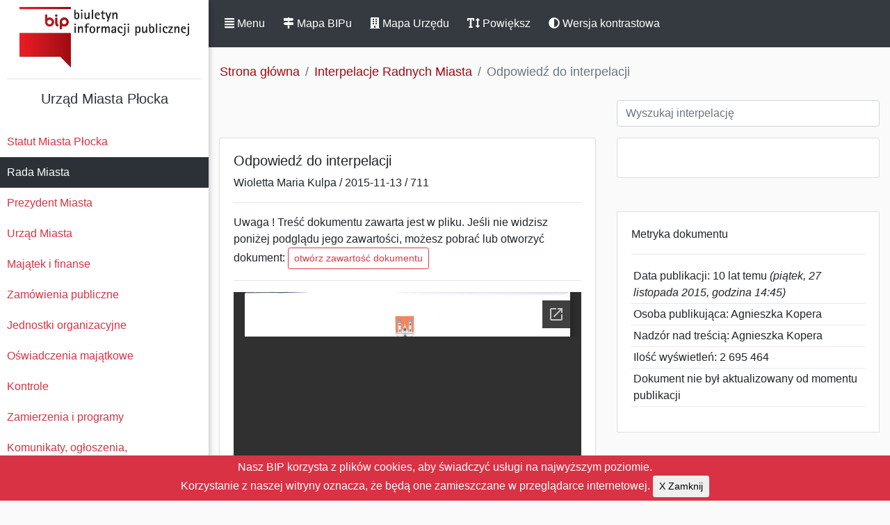

--- FILE ---
content_type: text/html; charset=UTF-8
request_url: https://nowybip.plock.eu/interpelacja/Aro82iMo
body_size: 4317
content:
<!DOCTYPE html>
<html lang="pl-PL">

<head>
    <meta http-equiv="Content-Type" content="text/html; charset=utf-8" />
    <meta name="viewport" content="width=device-width, initial-scale=1.0">
    <meta name="csrf_token" id="csrf-token" content="3yIahKimU0apoGDOOsq2huM402oINoDeVsaKFSEn" />
    <title>BIP - Odpowiedź do interpelacji</title>
    <link rel="stylesheet" href="/bip_css/bootstrap.min.css">
    <link rel="stylesheet" href="/bip_css/style.css">

    <script defer src="/bip_js/solid.js"></script>
    <script defer src="/bip_js/fontawesome.js"></script>
    <script src="/bip_js/jquery-1.12.4.js"></script>
    <script src="/bip_js/jquery-ui.js"></script>


</head>

<body>

    <div class="wrapper">

        <nav id="sidebar">
            <span class="float-right sticky-top"><BR>
                <a class="btn btn-dark d-inline-block d-block d-md-none " id="sidebarClose" href="#" role="button"
                    data-toggle="sidebarClose" aria-controls="sidebarClose" aria-expanded="false"><span
                        class="fas fa-window-close"></span> Zamknij</a>
            </span>
            <div class="sidebar-header">
                <center>
                    <a href="/" id="logo">Biuletyn Informacji Publicznej</a>
                    <HR>
                    <h5> Urząd Miasta Płocka                     </h5>
                </center>
            </div>
            <ul class="list-unstyled components">
                                                                                                <li><a
                        href="https://nowybip.plock.eu/skaUue4o/statut-miasta-plocka">Statut Miasta Płocka
                    </a></li>
                                                                                                <li class="active">
                    <a
                        href="https://nowybip.plock.eu/PbiUNH3S/rada-miasta">Rada Miasta
                    </a>
                </li>
                                                                                                <li><a
                        href="https://nowybip.plock.eu/XMpbVOnC/prezydent-miasta">Prezydent Miasta
                    </a></li>
                                                                                                <li><a
                        href="https://nowybip.plock.eu/4tL8WHgi/urzad-miasta">Urząd Miasta
                    </a></li>
                                                                                                                                <li><a
                        href="https://nowybip.plock.eu/J4A0O29k/majatek-i-finanse">Majątek i finanse
                    </a></li>
                                                                                                <li><a
                        href="https://nowybip.plock.eu/bnvoZUtH/zamowienia-publiczne">Zamówienia publiczne
                    </a></li>
                                                                                                <li><a
                        href="https://nowybip.plock.eu/3IRJ6ztH/jednostki-organizacyjne">Jednostki organizacyjne
                    </a></li>
                                                                                                <li><a
                        href="https://nowybip.plock.eu/WjLk0vJi/oswiadczenia-majatkowe">Oświadczenia majątkowe
                    </a></li>
                                                                                                <li><a
                        href="https://nowybip.plock.eu/8nHXmXmX/kontrole">Kontrole
                    </a></li>
                                                                                                <li><a
                        href="https://nowybip.plock.eu/FWzbrEVk/zamierzenia-i-programy">Zamierzenia i programy
                    </a></li>
                                                                                                <li><a
                        href="https://nowybip.plock.eu/LbZpDyic/komunikaty-ogloszenia-obwieszczenia">Komunikaty, ogłoszenia, obwieszczenia
                    </a></li>
                                                                                                                                <li><a
                        href="https://nowybip.plock.eu/iFeQLOW6/petycje">Petycje
                    </a></li>
                                                                                                                                <li><a
                        href="https://nowybip.plock.eu/uBnwdXkk/nieodplatna-pomoc-prawna-oraz-nieodplatne-poradnictwo-obywatelskie">Nieodpłatna Pomoc Prawna oraz Nieodpłatne Poradnictwo Obywatelskie
                    </a></li>
                                                                                                                                <li><a
                        href="https://nowybip.plock.eu/IPxQ3iRq/sygnalisci">Sygnaliści
                    </a></li>
                                                                                            </ul>

            <center><a href="http://bip.gov.pl"><img src="/img/bipgov.gif" alt="BIP GOV PL"></a></center>
            <HR>
        </nav>

        <div id="content">
            <nav class="navbar sticky-top navbar-expand-md navbar-dark bg-dark">

                <a class="btn btn-dark d-inline-block" id="sidebarCollapse" href="#" role="button"
                    data-toggle="sidebarCollapse"><span class="fas fa-align-justify"></span> Menu</a>
                <span class="float-right"><button class="btn btn-dark d-inline-block d-md-none sm-auto" type="button"
                        data-toggle="collapse" data-target="#navbarSupportedContent"
                        aria-controls="navbarSupportedContent" aria-expanded="false" aria-label="Toggle navigation">
                        <span class="fas fa-ellipsis-v"></span> Info</button></span>
                <div class="collapse navbar-collapse" id="navbarSupportedContent">
                    <ul class="nav navbar-nav">
                        <li class="nav-item">
                            <a class="btn btn-dark d-inline-block" href="/mapa"><span class="fas fa-map-signs"></span>
                                Mapa BIPu</a>
                        </li>
                                                <li class="nav-item">
                            <a class="btn btn-dark d-inline-block" href="/mapa-urzedu"><span
                                    class="fas fa-building"></span> Mapa Urzędu</a>
                        </li>
                                                <li class="nav-item">
                            <a class="btn btn-dark d-inline-block" id="toggle" href="#" role="button"
                                data-toggle="toggle"><span class="fas fa-text-height"></span> Powiększ</a>
                        </li>
                        <li class="nav-item">
                            <a class="btn btn-dark d-inline-block" id="theme-switch" href="#" role="button"
                                data-toggle="theme-switch"><span class="fas fa-adjust"></span> Wersja
                                kontrastowa</a>
                        </li>
                    </ul>
                </div>

            </nav>


            

			<nav aria-label="breadcrumb">
 			 <ol class="breadcrumb">
			    <li class="breadcrumb-item"><a href="/">Strona główna</a></li>
			    					<li class="breadcrumb-item"><a href="/interpelacje">Interpelacje Radnych Miasta</a></li>
				<li class="breadcrumb-item active" aria-current="page">Odpowiedź do interpelacji</li>                
							  </ol>
			</nav>

			<div class="row m-0">
		        <div class="col-md-7 pb-3"></div>
                <div class="col-md-5 pb-3">
                <input id="search" name="search" type="text" class="form-control" placeholder="Wyszukaj interpelację" />
                </div>
			</div>

<div class="row m-0">
	<div class="col-md-7 pb-3">

      		<div class="card mb-7">
		<div class="card-body rounded-0" id="tbody">
							<h5>Odpowiedź do interpelacji</h5>
				Wioletta Maria Kulpa / 2015-11-13 / 711<hr>
				Uwaga ! Treść dokumentu zawarta jest w pliku. Jeśli nie widzisz poniżej podglądu jego zawartości, możesz pobrać lub otworzyć dokument: <a class="submenu btn btn-outline-danger btn-sm" href="http://bip.ump.pl/dane/interpelacje/vii/int_711_2015.pdf">otwórz zawartość dokumentu</a><HR>
                <div class="docembed">
                <object data="http://bip.ump.pl/dane/interpelacje/vii/int_711_2015.pdf" type="application/pdf">
				<iframe src="https://docs.google.com/gview?url=http://bip.ump.pl/dane/interpelacje/vii/int_711_2015.pdf&embedded=true" class="docembed" frameborder="0">
				</iframe>
				</object>
                </div>
				

									</div>
  		</div>	
	
	</div>
	

	<div class="col-md-5 pb-3">
		
							
                    										<div class="card mb-5">
           				<div class="card-body rounded-0">
					<ul class="list-unstyled">
                    								</ul>
					</div>	
					</div>
                    
							                    								<div class="card mb-5 rounded-0">
           		<div class="card-body rounded-0">
					Metryka dokumentu<hr>
					<ul class="list-unstyled">
					<li class="docinfo">Data publikacji: 10 lat temu <i>(piątek, 27 listopada 2015, godzina 14:45)</i></li>
					<li class="docinfo">Osoba publikująca: Agnieszka Kopera</li>
					<li class="docinfo">Nadzór nad treścią:  Agnieszka Kopera </li>
                    <li class="docinfo">Ilość wyświetleń: 2 695 464</li>
										<li class="docinfo">Dokument nie był aktualizowany od momentu publikacji</li>
										</ul> 
		</div>
		</div>

						</div>
</div>


<script>
 $(document).ready(function() {
    $( "#search" ).autocomplete({
 
        source: function(request, response) {
            $.ajax({
            url: "https://nowybip.plock.eu/search",
            data: {
                    term : request.term,
                    _token:"3yIahKimU0apoGDOOsq2huM402oINoDeVsaKFSEn",
                    _ws : "in"
             },
            dataType: "json",
            success: function(data){
            $('#tbody').html(data);
               
            }
        });
    },
    minLength: 1
 });
});
 
</script>   

            <div class="line"></div>

<div class="row m-0">
	<div class="col-md-1"></div>
	<div class="footer-copyright text-center text-secondary py-3 col-md-4">
		<a href="/instrukcja">Instrukcja</a> | <a href="/redakcja">Redakcja</a> | <a href="/stats">Statystyki</a><BR>
		<a href="/8EFT49DS/elektroniczna-skrzynka-podawcza">Elektroniczna skrzynka podawcza</a><BR>
		<a href="/4FapaKaL/dostep-do-informacji">Dostęp do informacji publicznej</a><BR>
		<a href="/XC43g6xY/deklaracja-dostepnosci">Deklaracja dostępności</a><BR>
		<a href="/lXHQlkTe/zalecenie-dotyczace-cyberbezpieczenstwa">Zalecenie dotyczące cyberbezpieczeństwa</a><BR>
	</div>
	<div class="footer-copyright text-left text-secondary py-3 col-md-6">
		<strong>Urząd Miasta Płocka</strong>, pl. Stary Rynek 1<BR>
		E-mail: info@plock.eu<BR>
		<HR>
		Inspektorem ochrony danych jest Grzegorz Szajerka. Kontakt: iod@plock.eu
		<HR>
		<strong>Gmina - Miasto Płock</strong>
		<BR>Pl. Stary Rynek 1<BR>09-400 Płock<BR>NIP: 774-31-35-712<BR>Regon: 611016086
	</div>
	<div class="col-md-1"></div>
</div>
<div class="row m-0">
	<div class="col-md-1"></div>
	<div class="col-md-8"></div>
	<div class="col-md-1"></div>
</div>


        </div>

        <script src="/bip_js/bootstrap.min.js"></script>


        <script type="text/javascript">
            $(document).ready(function () {

            $('#sidebarCollapse').on('click', function () {
                $('#sidebar, #content').toggleClass('active');
                $('.collapse.in').toggleClass('in');
                $('a[aria-expanded=true]').attr('aria-expanded', 'false');
            });

            $('#sidebarClose').on('click', function () {
                $('#sidebar, #content').toggleClass('active');
                $('.collapse.in').toggleClass('in');
                $('a[aria-expanded=true]').attr('aria-expanded', 'false');
            });

            $("#toggle").on('click', function () {
             $('#sidebar, #content').toggleClass('bigger');
             });
        });
        </script>
        <script type="text/javascript">
            $(document).ready(function() {
                // Check LocalStorage for Existing Key and set Mode
                if (localStorage.getItem("mode") == "dark") {
                $( "body" ).addClass( "darkmode" );
                } else if (localStorage.getItem("mode") == "light"){
                    $( "body" ).removeClass( "darkmode" );
                }
            });
            // Toggle Mode and set LocalStorage Key
            $( "#theme-switch" ).on("click", function() {
                if( $( "body" ).hasClass( "darkmode" )) {
                  $( "body" ).removeClass( "darkmode" );
                  localStorage.setItem("mode","light");
                } else {
                  $( "body" ).addClass( "darkmode" );
                  localStorage.setItem("mode","dark");
                }
            });
        </script>
        <div class="js-cookie-consent cookie-consent align-middle">
    <span class="cookie-consent__message">
        Nasz BIP korzysta z plików cookies, aby świadczyć usługi na najwyższym poziomie.<BR>Korzystanie z naszej witryny oznacza, że będą one zamieszczane w przeglądarce internetowej.
    </span>
    <button class="js-cookie-consent-agree cookie-consent__agree btn btn-sm">
        X Zamknij
    </button>

</div>

    <script>

        window.laravelCookieConsent = (function () {

            const COOKIE_VALUE = 1;
            const COOKIE_DOMAIN = 'nowybip.plock.eu';

            function consentWithCookies() {
                setCookie('laravel_cookie_consent', COOKIE_VALUE, 7300);
                hideCookieDialog();
            }

            function cookieExists(name) {
                return (document.cookie.split('; ').indexOf(name + '=' + COOKIE_VALUE) !== -1);
            }

            function hideCookieDialog() {
                const dialogs = document.getElementsByClassName('js-cookie-consent');

                for (let i = 0; i < dialogs.length; ++i) {
                    dialogs[i].style.display = 'none';
                }
            }

            function setCookie(name, value, expirationInDays) {
                const date = new Date();
                date.setTime(date.getTime() + (expirationInDays * 24 * 60 * 60 * 1000));
                document.cookie = name + '=' + value
                    + ';expires=' + date.toUTCString()
                    + ';domain=' + COOKIE_DOMAIN
                    + ';path=/';
            }

            if (cookieExists('laravel_cookie_consent')) {
                hideCookieDialog();
            }

            const buttons = document.getElementsByClassName('js-cookie-consent-agree');

            for (let i = 0; i < buttons.length; ++i) {
                buttons[i].addEventListener('click', consentWithCookies);
            }

            return {
                consentWithCookies: consentWithCookies,
                hideCookieDialog: hideCookieDialog
            };
        })();
    </script>

</body>

</html>

--- FILE ---
content_type: text/html; charset=utf-8
request_url: https://docs.google.com/gview?url=http://bip.ump.pl/dane/interpelacje/vii/int_711_2015.pdf&embedded=true
body_size: 2253
content:
<!DOCTYPE html><html lang="en" dir="ltr"><head><title>int_711_2015.pdf</title><link rel="stylesheet" type="text/css" href="//www.gstatic.com/_/apps-viewer/_/ss/k=apps-viewer.standalone.a19uUV4v8Lc.L.W.O/am=AAQD/d=0/rs=AC2dHMKIcHC-ZI7sbGRsdy-Tqv76hgg_tw" nonce="5stLGRKRNu9dDgJPEwIgDQ"/></head><body><div class="ndfHFb-c4YZDc ndfHFb-c4YZDc-AHmuwe-Hr88gd-OWB6Me dif24c vhoiae LgGVmb bvmRsc ndfHFb-c4YZDc-TSZdd ndfHFb-c4YZDc-TJEFFc ndfHFb-c4YZDc-vyDMJf-aZ2wEe ndfHFb-c4YZDc-i5oIFb ndfHFb-c4YZDc-uoC0bf ndfHFb-c4YZDc-e1YmVc" aria-label="Showing viewer."><div class="ndfHFb-c4YZDc-zTETae"></div><div class="ndfHFb-c4YZDc-JNEHMb"></div><div class="ndfHFb-c4YZDc-K9a4Re"><div class="ndfHFb-c4YZDc-E7ORLb-LgbsSe ndfHFb-c4YZDc-LgbsSe-OWB6Me" aria-label="Previous"><div class="ndfHFb-c4YZDc-DH6Rkf-AHe6Kc"><div class="ndfHFb-c4YZDc-Bz112c ndfHFb-c4YZDc-DH6Rkf-Bz112c"></div></div></div><div class="ndfHFb-c4YZDc-tJiF1e-LgbsSe ndfHFb-c4YZDc-LgbsSe-OWB6Me" aria-label="Next"><div class="ndfHFb-c4YZDc-DH6Rkf-AHe6Kc"><div class="ndfHFb-c4YZDc-Bz112c ndfHFb-c4YZDc-DH6Rkf-Bz112c"></div></div></div><div class="ndfHFb-c4YZDc-q77wGc"></div><div class="ndfHFb-c4YZDc-K9a4Re-nKQ6qf ndfHFb-c4YZDc-TvD9Pc-qnnXGd" role="main"><div class="ndfHFb-c4YZDc-EglORb-ge6pde ndfHFb-c4YZDc-K9a4Re-ge6pde-Ne3sFf" role="status" tabindex="-1" aria-label="Loading"><div class="ndfHFb-c4YZDc-EglORb-ge6pde-RJLb9c ndfHFb-c4YZDc-AHmuwe-wcotoc-zTETae"><div class="ndfHFb-aZ2wEe" dir="ltr"><div class="ndfHFb-vyDMJf-aZ2wEe auswjd"><div class="aZ2wEe-pbTTYe aZ2wEe-v3pZbf"><div class="aZ2wEe-LkdAo-e9ayKc aZ2wEe-LK5yu"><div class="aZ2wEe-LkdAo aZ2wEe-hj4D6d"></div></div><div class="aZ2wEe-pehrl-TpMipd"><div class="aZ2wEe-LkdAo aZ2wEe-hj4D6d"></div></div><div class="aZ2wEe-LkdAo-e9ayKc aZ2wEe-qwU8Me"><div class="aZ2wEe-LkdAo aZ2wEe-hj4D6d"></div></div></div><div class="aZ2wEe-pbTTYe aZ2wEe-oq6NAc"><div class="aZ2wEe-LkdAo-e9ayKc aZ2wEe-LK5yu"><div class="aZ2wEe-LkdAo aZ2wEe-hj4D6d"></div></div><div class="aZ2wEe-pehrl-TpMipd"><div class="aZ2wEe-LkdAo aZ2wEe-hj4D6d"></div></div><div class="aZ2wEe-LkdAo-e9ayKc aZ2wEe-qwU8Me"><div class="aZ2wEe-LkdAo aZ2wEe-hj4D6d"></div></div></div><div class="aZ2wEe-pbTTYe aZ2wEe-gS7Ybc"><div class="aZ2wEe-LkdAo-e9ayKc aZ2wEe-LK5yu"><div class="aZ2wEe-LkdAo aZ2wEe-hj4D6d"></div></div><div class="aZ2wEe-pehrl-TpMipd"><div class="aZ2wEe-LkdAo aZ2wEe-hj4D6d"></div></div><div class="aZ2wEe-LkdAo-e9ayKc aZ2wEe-qwU8Me"><div class="aZ2wEe-LkdAo aZ2wEe-hj4D6d"></div></div></div><div class="aZ2wEe-pbTTYe aZ2wEe-nllRtd"><div class="aZ2wEe-LkdAo-e9ayKc aZ2wEe-LK5yu"><div class="aZ2wEe-LkdAo aZ2wEe-hj4D6d"></div></div><div class="aZ2wEe-pehrl-TpMipd"><div class="aZ2wEe-LkdAo aZ2wEe-hj4D6d"></div></div><div class="aZ2wEe-LkdAo-e9ayKc aZ2wEe-qwU8Me"><div class="aZ2wEe-LkdAo aZ2wEe-hj4D6d"></div></div></div></div></div></div><span class="ndfHFb-c4YZDc-EglORb-ge6pde-fmcmS ndfHFb-c4YZDc-AHmuwe-wcotoc-zTETae" aria-hidden="true">Loading&hellip;</span></div><div class="ndfHFb-c4YZDc-ujibv-nUpftc"><img class="ndfHFb-c4YZDc-ujibv-JUCs7e" src="/viewerng/thumb?ds=[base64]%3D%3D&amp;ck=lantern&amp;dsmi=unknown&amp;authuser&amp;w=800&amp;webp=true&amp;p=proj"/></div></div></div></div><script nonce="O874ke5kKF2o6SvZl0rcFQ">/*

 Copyright The Closure Library Authors.
 SPDX-License-Identifier: Apache-2.0
*/
function c(a,e,f){a._preloadFailed||a.complete&&a.naturalWidth===void 0?f():a.complete&&a.naturalWidth?e():(a.addEventListener("load",function(){e()},!1),a.addEventListener("error",function(){f()},!1))}
for(var d=function(a,e,f){function k(){b.style.display="none"}var g=document.body.getElementsByClassName(a)[0],b;g&&(b=g.getElementsByClassName(f)[0])&&(b._preloadStartTime=Date.now(),b.onerror=function(){this._preloadFailed=!0},c(b,function(){b.naturalWidth<800?k():(b._preloadEndTime||(b._preloadEndTime=Date.now()),e&&(g.getElementsByClassName(e)[0].style.display="none"))},k))},h=["_initStaticViewer"],l=this||self,m;h.length&&(m=h.shift());)h.length||d===void 0?l=l[m]&&l[m]!==Object.prototype[m]?
l[m]:l[m]={}:l[m]=d;
</script><script nonce="O874ke5kKF2o6SvZl0rcFQ">_initStaticViewer('ndfHFb-c4YZDc-K9a4Re-nKQ6qf','ndfHFb-c4YZDc-EglORb-ge6pde','ndfHFb-c4YZDc-ujibv-JUCs7e')</script><script type="text/javascript" charset="UTF-8" src="//www.gstatic.com/_/apps-viewer/_/js/k=apps-viewer.standalone.en_US.xhJaMLJfaPI.O/am=AAQD/d=1/rs=AC2dHMJb5Ica8JbfhCGPoCqHXcqkaOmeNA/m=main" nonce="O874ke5kKF2o6SvZl0rcFQ"></script><script type="text/javascript" src="https://apis.google.com/js/client.js" nonce="O874ke5kKF2o6SvZl0rcFQ"></script><script type="text/javascript" nonce="O874ke5kKF2o6SvZl0rcFQ">_init([["0",null,null,null,null,2,null,null,null,null,0,[1],null,null,null,"https://drive.google.com",null,null,null,null,null,null,null,null,null,null,null,null,null,null,null,null,[["core-745-RC1","prod"],12,1,1],null,null,null,null,[null,null,null,null,"https://accounts.google.com/ServiceLogin?passive\u003d1209600\u0026continue\u003dhttps://docs.google.com/gview?url%3Dhttp://bip.ump.pl/dane/interpelacje/vii/int_711_2015.pdf%26embedded%3Dtrue\u0026hl\u003den-US\u0026followup\u003dhttps://docs.google.com/gview?url%3Dhttp://bip.ump.pl/dane/interpelacje/vii/int_711_2015.pdf%26embedded%3Dtrue",null,null,null,0],null,null,null,null,null,null,null,null,null,null,null,null,null,null,null,0,null,null,null,null,null,null,null,null,null,null,null,null,null,null,null,null,null,null,null,null,null,null,null,null,null,null,null,null,null,null,null,null,null,null,null,null,null,null,null,null,null,null,null,null,null,null,null,null,null,null,null,null,null,null,null,null,null,null,null,null,null,null,null,null,null,null,null,null,null,null,null,null,null,null,null,null,null,null,null,null,null,null,null,null,null,null,null,null,1],[null,"int_711_2015.pdf","/viewerng/thumb?ds\[base64]%3D%3D\u0026ck\u003dlantern\u0026dsmi\u003dunknown\u0026authuser\u0026w\u003d800\u0026webp\u003dtrue\u0026p\u003dproj",null,null,null,null,null,null,"/viewerng/upload?ds\[base64]%3D%3D\u0026ck\u003dlantern\u0026dsmi\u003dunknown\u0026authuser\u0026p\u003dproj",null,"application/pdf",null,null,1,null,"/viewerng/viewer?url\u003dhttp://bip.ump.pl/dane/interpelacje/vii/int_711_2015.pdf",null,"http://bip.ump.pl/dane/interpelacje/vii/int_711_2015.pdf",null,null,0,null,null,null,null,null,"/viewerng/standalone/refresh?url\u003dhttp://bip.ump.pl/dane/interpelacje/vii/int_711_2015.pdf\u0026embedded\u003dtrue",[null,null,"meta?id\u003dACFrOgAvqs3dc5YM-RZj9adoS6bKKX3TkQcADfUCdthM3_hE9wAhaBf7wekwvcBq1jo0Ugw68rCSnNTcB0-bN8e9f1YQX12oWeWSTlobKsxIBrvzNMAdfzVbrmQWf52Egl8U3BOlEE4Q1PkoST0d","img?id\u003dACFrOgAvqs3dc5YM-RZj9adoS6bKKX3TkQcADfUCdthM3_hE9wAhaBf7wekwvcBq1jo0Ugw68rCSnNTcB0-bN8e9f1YQX12oWeWSTlobKsxIBrvzNMAdfzVbrmQWf52Egl8U3BOlEE4Q1PkoST0d","press?id\u003dACFrOgAvqs3dc5YM-RZj9adoS6bKKX3TkQcADfUCdthM3_hE9wAhaBf7wekwvcBq1jo0Ugw68rCSnNTcB0-bN8e9f1YQX12oWeWSTlobKsxIBrvzNMAdfzVbrmQWf52Egl8U3BOlEE4Q1PkoST0d","status?id\u003dACFrOgAvqs3dc5YM-RZj9adoS6bKKX3TkQcADfUCdthM3_hE9wAhaBf7wekwvcBq1jo0Ugw68rCSnNTcB0-bN8e9f1YQX12oWeWSTlobKsxIBrvzNMAdfzVbrmQWf52Egl8U3BOlEE4Q1PkoST0d","https://doc-0o-bk-apps-viewer.googleusercontent.com/viewer/secure/pdf/3nb9bdfcv3e2h2k1cmql0ee9cvc5lole/gbnu7mc03sljfpmufd8ppk2k5ac23u0n/1769453325000/lantern/*/ACFrOgAvqs3dc5YM-RZj9adoS6bKKX3TkQcADfUCdthM3_hE9wAhaBf7wekwvcBq1jo0Ugw68rCSnNTcB0-bN8e9f1YQX12oWeWSTlobKsxIBrvzNMAdfzVbrmQWf52Egl8U3BOlEE4Q1PkoST0d",null,"presspage?id\u003dACFrOgAvqs3dc5YM-RZj9adoS6bKKX3TkQcADfUCdthM3_hE9wAhaBf7wekwvcBq1jo0Ugw68rCSnNTcB0-bN8e9f1YQX12oWeWSTlobKsxIBrvzNMAdfzVbrmQWf52Egl8U3BOlEE4Q1PkoST0d"],null,null,null,"pdf"],"","",2]);</script></body></html>

--- FILE ---
content_type: text/css; charset=UTF-8
request_url: https://www.gstatic.com/_/apps-viewer/_/ss/k=apps-viewer.standalone.a19uUV4v8Lc.L.W.O/am=AAQD/d=0/rs=AC2dHMKIcHC-ZI7sbGRsdy-Tqv76hgg_tw
body_size: 103371
content:
.Q6yead{fill:currentcolor;overflow:hidden}.mig17c{overflow:visible}[dir=rtl] .Q6yead.wSyMnf{-webkit-transform:scaleX(-1);transform:scaleX(-1)}@media (forced-colors:active){.Q6yead.QJZfhe.QJZfhe{fill:CanvasText}}.ciqIod{fill:var(--dt-mime-type-blue,rgb(66,133,244))}.W70Aw{fill:var(--dt-mime-type-dark-blue,#4d5dba)}.W9y3zc{fill:var(--dt-mime-type-green,rgb(52,168,83))}.ZjVboe{fill:var(--dt-mime-type-grey,rgb(95,99,104))}.LDdUke{fill:var(--dt-mime-type-purple,rgb(161,66,244))}.wQhCb{fill:var(--dt-mime-type-deep-purple,#673ab7)}.Hbae0e{fill:var(--dt-mime-type-red,rgb(234,67,53))}.PCg4Dd{fill:var(--dt-mime-type-yellow,rgb(251,188,4))}.HIQKgb{fill:var(--dt-mime-type-project-blue,#009dc9)}.DWfhPc{fill:var(--dt-on-surface-variant,rgb(95,99,104))}.c1dl3e{fill:#444746}.VIpgJd-TzA9Ye-eEGnhe{position:relative;display:-moz-inline-box;display:inline-block}* html .VIpgJd-TzA9Ye-eEGnhe{display:inline}*:first-child+html .VIpgJd-TzA9Ye-eEGnhe{display:inline}.tk3N6e-VCkuzd{box-shadow:0 1px 3px rgba(0,0,0,.2);background-color:#fff;border:1px solid;border-color:#bbb #bbb #a8a8a8;padding:16px;position:absolute}.tk3N6e-VCkuzd.tk3N6e-VCkuzd.tk3N6e-VCkuzd{z-index:1201}.tk3N6e-VCkuzd-kmh2Gb{background:url(//ssl.gstatic.com/ui/v1/icons/common/x_8px.png) no-repeat;border:1px solid transparent;height:21px;opacity:.4;outline:0;position:absolute;right:2px;top:2px;width:21px}.tk3N6e-VCkuzd-kmh2Gb:focus{border:1px solid #4d90fe;opacity:.8}.tk3N6e-VCkuzd-hFsbo{position:absolute}.tk3N6e-VCkuzd-hFsbo .tk3N6e-VCkuzd-jQ8oHc,.tk3N6e-VCkuzd-hFsbo .tk3N6e-VCkuzd-ez0xG{display:block;height:0;position:absolute;width:0}.tk3N6e-VCkuzd-hFsbo .tk3N6e-VCkuzd-jQ8oHc{border:9px solid}.tk3N6e-VCkuzd-hFsbo .tk3N6e-VCkuzd-ez0xG{border:8px solid}.tk3N6e-VCkuzd-Ya1KTb{bottom:0}.tk3N6e-VCkuzd-d6mlqf{top:-9px}.tk3N6e-VCkuzd-y6n2Me{left:-9px}.tk3N6e-VCkuzd-cX0Lwc{right:0}.tk3N6e-VCkuzd-Ya1KTb .tk3N6e-VCkuzd-jQ8oHc,.tk3N6e-VCkuzd-d6mlqf .tk3N6e-VCkuzd-jQ8oHc{border-color:#bbb transparent;left:-9px}.tk3N6e-VCkuzd-Ya1KTb .tk3N6e-VCkuzd-jQ8oHc{border-color:#a8a8a8 transparent;border-bottom-width:0}.tk3N6e-VCkuzd-Ya1KTb .tk3N6e-VCkuzd-ez0xG,.tk3N6e-VCkuzd-d6mlqf .tk3N6e-VCkuzd-ez0xG{border-color:#fff transparent;left:-8px}.tk3N6e-VCkuzd-Ya1KTb .tk3N6e-VCkuzd-ez0xG{border-bottom-width:0}.tk3N6e-VCkuzd-d6mlqf .tk3N6e-VCkuzd-jQ8oHc{border-top-width:0}.tk3N6e-VCkuzd-d6mlqf .tk3N6e-VCkuzd-ez0xG{border-top-width:0;top:1px}.tk3N6e-VCkuzd-y6n2Me .tk3N6e-VCkuzd-jQ8oHc,.tk3N6e-VCkuzd-cX0Lwc .tk3N6e-VCkuzd-jQ8oHc{border-color:transparent #bbb;top:-9px}.tk3N6e-VCkuzd-y6n2Me .tk3N6e-VCkuzd-ez0xG,.tk3N6e-VCkuzd-cX0Lwc .tk3N6e-VCkuzd-ez0xG{border-color:transparent #fff;top:-8px}.tk3N6e-VCkuzd-y6n2Me .tk3N6e-VCkuzd-jQ8oHc{border-left-width:0}.tk3N6e-VCkuzd-y6n2Me .tk3N6e-VCkuzd-ez0xG{border-left-width:0;left:1px}.tk3N6e-VCkuzd-cX0Lwc .tk3N6e-VCkuzd-jQ8oHc,.tk3N6e-VCkuzd-cX0Lwc .tk3N6e-VCkuzd-ez0xG{border-right-width:0}.tk3N6e-suEOdc{border-radius:0;box-shadow:none;-webkit-transition:visibility 0,opacity .13s ease-in;transition:visibility 0,opacity .13s ease-in;background-color:#2a2a2a;border:1px solid #fff;color:#fff;cursor:default;display:block;font-size:11px;font-weight:bold;margin-left:-1px;opacity:1;padding:7px 9px;position:absolute;visibility:visible;white-space:pre-wrap;word-break:break-all;word-break:break-word}.tk3N6e-suEOdc-ZYIfFd{-webkit-transition:visibility .13s,opacity .13s ease-out,left 0 linear .13s,top 0 linear .13s;transition:visibility .13s,opacity .13s ease-out,left 0 linear .13s,top 0 linear .13s;opacity:0;left:20px!important;top:20px!important;visibility:hidden}.tk3N6e-suEOdc-wZVHld{display:none}.tk3N6e-suEOdc-hFsbo{pointer-events:none;position:absolute}.tk3N6e-suEOdc-hFsbo .tk3N6e-suEOdc-jQ8oHc,.tk3N6e-suEOdc-hFsbo .tk3N6e-suEOdc-ez0xG{content:"";display:block;height:0;position:absolute;width:0}.tk3N6e-suEOdc-hFsbo .tk3N6e-suEOdc-jQ8oHc{border:6px solid}.tk3N6e-suEOdc-hFsbo .tk3N6e-suEOdc-ez0xG{border:5px solid}.tk3N6e-suEOdc-Ya1KTb{bottom:0}.tk3N6e-suEOdc-d6mlqf{top:-6px}.tk3N6e-suEOdc-y6n2Me{left:-6px}.tk3N6e-suEOdc-cX0Lwc{right:0}.tk3N6e-suEOdc-Ya1KTb .tk3N6e-suEOdc-jQ8oHc,.tk3N6e-suEOdc-d6mlqf .tk3N6e-suEOdc-jQ8oHc{border-color:#fff transparent;left:-6px}.tk3N6e-suEOdc-Ya1KTb .tk3N6e-suEOdc-ez0xG,.tk3N6e-suEOdc-d6mlqf .tk3N6e-suEOdc-ez0xG{border-color:#2a2a2a transparent;left:-5px}.tk3N6e-suEOdc-Ya1KTb .tk3N6e-suEOdc-jQ8oHc,.tk3N6e-suEOdc-Ya1KTb .tk3N6e-suEOdc-ez0xG{border-bottom-width:0}.tk3N6e-suEOdc-d6mlqf .tk3N6e-suEOdc-jQ8oHc{border-top-width:0}.tk3N6e-suEOdc-d6mlqf .tk3N6e-suEOdc-ez0xG{border-top-width:0;top:1px}.tk3N6e-suEOdc-y6n2Me .tk3N6e-suEOdc-jQ8oHc,.tk3N6e-suEOdc-cX0Lwc .tk3N6e-suEOdc-jQ8oHc{border-color:transparent #fff;top:-6px}.tk3N6e-suEOdc-y6n2Me .tk3N6e-suEOdc-ez0xG,.tk3N6e-suEOdc-cX0Lwc .tk3N6e-suEOdc-ez0xG{border-color:transparent #2a2a2a;top:-5px}.tk3N6e-suEOdc-y6n2Me .tk3N6e-suEOdc-jQ8oHc{border-left-width:0}.tk3N6e-suEOdc-y6n2Me .tk3N6e-suEOdc-ez0xG{border-left-width:0;left:1px}.tk3N6e-suEOdc-cX0Lwc .tk3N6e-suEOdc-jQ8oHc,.tk3N6e-suEOdc-cX0Lwc .tk3N6e-suEOdc-ez0xG{border-right-width:0}.yYWAMb{background:var(--dt-background,#fff);color:var(--dt-on-background,rgb(60,64,67))}.XV0XSd{--dt-display-1-font:400 4rem/4.75rem "Google Sans Display";--dt-display-1-spacing:0;--dt-display-large-font:400 3.5rem/4rem "Google Sans Display";--dt-display-large-spacing:0;--dt-display-medium-font:400 2.75rem/3.25rem "Google Sans Display";--dt-display-medium-spacing:0;--dt-display-small-font:400 2.25rem/2.75rem "Google Sans";--dt-display-small-spacing:0;--dt-headline-large-font:400 2rem/2.5rem "Google Sans";--dt-headline-large-spacing:0;--dt-headline-medium-font:400 1.75rem/2.25rem "Google Sans";--dt-headline-medium-spacing:0;--dt-headline-small-font:400 1.5rem/2rem "Google Sans";--dt-headline-small-spacing:0;--dt-title-large-font:400 1.375rem/1.75rem "Google Sans";--dt-title-large-spacing:0;--dt-headline-6-font:400 1.125rem/1.5rem "Google Sans";--dt-headline-6-spacing:0;--dt-title-medium-font:500 1rem/1.5rem "Google Sans";--dt-title-medium-spacing:0.00625em;--dt-title-small-font:500 0.875rem/1.25rem "Google Sans";--dt-title-small-spacing:0.0178571429em;--dt-subtitle-1-font:500 1rem/1.5rem "Roboto";--dt-subtitle-1-spacing:0.0125em;--dt-label-large-font:500 0.875rem/1.25rem "Roboto";--dt-label-large-spacing:0.0178571429em;--dt-label-medium-font:500 0.75rem/1rem "Roboto";--dt-label-medium-spacing:0.0208333333em;--dt-label-small-font:500 0.6875rem/1rem "Roboto";--dt-label-small-spacing:0.0727272727em;--dt-label-small-transform:uppercase;--dt-body-large-font:400 1rem/1.5rem "Roboto";--dt-body-large-spacing:0.00625em;--dt-body-medium-font:400 0.875rem/1.25rem "Roboto";--dt-body-medium-spacing:0.0142857143em;--dt-body-small-font:400 0.75rem/1rem "Roboto";--dt-body-small-spacing:0.025em;--dt-corner-banner:0.25rem;--dt-corner-button:0.25rem;--dt-corner-card:0.375rem;--dt-corner-card-thumbnail:0;--dt-corner-chip:6.25rem;--dt-corner-chip-avatar:6.25rem;--dt-corner-chip-suggestive:0.5rem;--dt-corner-dialog:0.5rem;--dt-corner-dialog-anchored:0.5rem;--dt-corner-fab:6.25rem;--dt-corner-fab-large:6.25rem;--dt-corner-field:0.375rem;--dt-corner-field-filled:0.375rem 0.375rem 0 0;--dt-corner-field-search:0.5rem;--dt-corner-icon-button:6.25rem;--dt-corner-landmark:0;--dt-corner-menu:0.25rem;--dt-corner-mole:0.25rem;--dt-corner-nav-drawer:0 1.5rem 1.5rem 0;--dt-corner-region:0.5rem;--dt-corner-tile:0.375rem}.vhoiae,.X9XeLb,.cWKK1c,.aJfoSc,.TOb6Ze{--dt-display-1-font:400 3.5625rem/4rem "Google Sans";--dt-display-1-spacing:0;--dt-display-large-font:400 3.5625rem/4rem "Google Sans";--dt-display-large-spacing:0;--dt-display-medium-font:400 2.8125rem/3.25rem "Google Sans";--dt-display-medium-spacing:0;--dt-display-small-font:400 2.25rem/2.75rem "Google Sans";--dt-display-small-spacing:0;--dt-headline-large-font:400 2rem/2.5rem "Google Sans";--dt-headline-large-spacing:0;--dt-headline-medium-font:400 1.75rem/2.25rem "Google Sans";--dt-headline-medium-spacing:0;--dt-headline-small-font:400 1.5rem/2rem "Google Sans";--dt-headline-small-spacing:0;--dt-title-large-font:400 1.375rem/1.75rem "Google Sans";--dt-title-large-spacing:0;--dt-headline-6-font:400 1.375rem/1.75rem "Google Sans";--dt-headline-6-spacing:0;--dt-title-medium-font:500 1rem/1.5rem "Google Sans Text";--dt-title-medium-spacing:0;--dt-title-small-font:500 0.875rem/1.25rem "Google Sans Text";--dt-title-small-spacing:0;--dt-subtitle-1-font:500 1rem/1.5rem "Google Sans Text";--dt-subtitle-1-spacing:0;--dt-label-large-font:500 0.875rem/1.25rem "Google Sans Text";--dt-label-large-spacing:0;--dt-label-medium-font:500 0.75rem/1rem "Google Sans Text";--dt-label-medium-spacing:0;--dt-label-small-font:500 0.6875rem/1rem "Google Sans Text";--dt-label-small-spacing:0.0090909091em;--dt-label-small-transform:none;--dt-body-large-font:400 1rem/1.5rem "Google Sans Text";--dt-body-large-spacing:0;--dt-body-medium-font:400 0.875rem/1.25rem "Google Sans Text";--dt-body-medium-spacing:0;--dt-body-small-font:400 0.75rem/1rem "Google Sans Text";--dt-body-small-spacing:0.0083333333em;--dt-corner-banner:0.5rem;--dt-corner-button:6.25rem;--dt-corner-card:0.75rem;--dt-corner-card-thumbnail:0.25rem;--dt-corner-chip:0.5rem;--dt-corner-chip-avatar:6.25rem;--dt-corner-chip-suggestive:0.5rem;--dt-corner-dialog:0.5rem;--dt-corner-dialog-anchored:0.5rem;--dt-corner-fab:1rem;--dt-corner-fab-large:1.75rem;--dt-corner-field:0.25rem;--dt-corner-field-filled:0.25rem 0.25rem 0 0;--dt-corner-field-search:0.25rem;--dt-corner-icon-button:6.25rem;--dt-corner-landmark:1rem;--dt-corner-menu:0.25rem;--dt-corner-mole:1rem;--dt-corner-nav-drawer:6.25rem;--dt-corner-region:0.75rem;--dt-corner-tile:1rem}.vhoiae .tk3N6e-suEOdc,.X9XeLb .tk3N6e-suEOdc,.cWKK1c .tk3N6e-suEOdc,.aJfoSc .tk3N6e-suEOdc,.TOb6Ze .tk3N6e-suEOdc{font:var(--dt-body-small-font,400 .75rem/1rem "Roboto"),"Google Sans",Roboto,Arial,sans-serif;letter-spacing:var(--dt-body-small-spacing,.025em);background:var(--dt-inverse-surface,rgb(32,33,36));border-radius:.25rem;border:solid 1px transparent;box-sizing:border-box;color:var(--dt-inverse-on-surface,rgb(218,220,224));margin:0;max-width:28.125rem;min-height:1.375rem;min-width:2rem;padding:.25rem .5rem;z-index:6000}.vhoiae .tk3N6e-suEOdc:not(.tk3N6e-suEOdc-ZYIfFd),.X9XeLb .tk3N6e-suEOdc:not(.tk3N6e-suEOdc-ZYIfFd),.cWKK1c .tk3N6e-suEOdc:not(.tk3N6e-suEOdc-ZYIfFd),.aJfoSc .tk3N6e-suEOdc:not(.tk3N6e-suEOdc-ZYIfFd),.TOb6Ze .tk3N6e-suEOdc:not(.tk3N6e-suEOdc-ZYIfFd){opacity:1;-webkit-transform:scale(1);transform:scale(1)}.vhoiae .tk3N6e-suEOdc.tk3N6e-suEOdc-ZYIfFd,.X9XeLb .tk3N6e-suEOdc.tk3N6e-suEOdc-ZYIfFd,.cWKK1c .tk3N6e-suEOdc.tk3N6e-suEOdc-ZYIfFd,.aJfoSc .tk3N6e-suEOdc.tk3N6e-suEOdc-ZYIfFd,.TOb6Ze .tk3N6e-suEOdc.tk3N6e-suEOdc-ZYIfFd{opacity:0;-webkit-transform:scale(.9);transform:scale(.9);width:0}.vhoiae .tk3N6e-suEOdc .tk3N6e-suEOdc-hFsbo,.X9XeLb .tk3N6e-suEOdc .tk3N6e-suEOdc-hFsbo,.cWKK1c .tk3N6e-suEOdc .tk3N6e-suEOdc-hFsbo,.aJfoSc .tk3N6e-suEOdc .tk3N6e-suEOdc-hFsbo,.TOb6Ze .tk3N6e-suEOdc .tk3N6e-suEOdc-hFsbo{display:none}.vhoiae .XKSfm-Sx9Kwc,.X9XeLb .XKSfm-Sx9Kwc,.cWKK1c .XKSfm-Sx9Kwc,.aJfoSc .XKSfm-Sx9Kwc,.TOb6Ze .XKSfm-Sx9Kwc{background-color:var(--dt-surface,#fff);border-radius:var(--dt-corner-dialog,.5rem);color:var(--dt-on-surface,rgb(60,64,67))}.vhoiae .XKSfm-Sx9Kwc-bN97Pc,.X9XeLb .XKSfm-Sx9Kwc-bN97Pc,.cWKK1c .XKSfm-Sx9Kwc-bN97Pc,.aJfoSc .XKSfm-Sx9Kwc-bN97Pc,.TOb6Ze .XKSfm-Sx9Kwc-bN97Pc{font:var(--dt-body-medium-font,400 .875rem/1.25rem "Roboto"),"Google Sans",Roboto,Arial,sans-serif;letter-spacing:var(--dt-body-medium-spacing,.0142857143em);background-color:var(--dt-surface,#fff)}.vhoiae .XKSfm-Sx9Kwc-r4nke,.X9XeLb .XKSfm-Sx9Kwc-r4nke,.cWKK1c .XKSfm-Sx9Kwc-r4nke,.aJfoSc .XKSfm-Sx9Kwc-r4nke,.TOb6Ze .XKSfm-Sx9Kwc-r4nke{background-color:var(--dt-surface,#fff)}.vhoiae .XKSfm-Sx9Kwc-r4nke-TvD9Pc,.X9XeLb .XKSfm-Sx9Kwc-r4nke-TvD9Pc,.cWKK1c .XKSfm-Sx9Kwc-r4nke-TvD9Pc,.aJfoSc .XKSfm-Sx9Kwc-r4nke-TvD9Pc,.TOb6Ze .XKSfm-Sx9Kwc-r4nke-TvD9Pc{color:var(--dt-on-surface,rgb(60,64,67))}.vhoiae .XKSfm-Sx9Kwc-r4nke-fmcmS,.X9XeLb .XKSfm-Sx9Kwc-r4nke-fmcmS,.cWKK1c .XKSfm-Sx9Kwc-r4nke-fmcmS,.aJfoSc .XKSfm-Sx9Kwc-r4nke-fmcmS,.TOb6Ze .XKSfm-Sx9Kwc-r4nke-fmcmS{font:var(--dt-headline-small-font,400 1.5rem/2rem "Google Sans"),"Google Sans",Roboto,Arial,sans-serif;letter-spacing:var(--dt-headline-small-spacing,0)}.vhoiae .XKSfm-Sx9Kwc-dI4VCc,.X9XeLb .XKSfm-Sx9Kwc-dI4VCc,.cWKK1c .XKSfm-Sx9Kwc-dI4VCc,.aJfoSc .XKSfm-Sx9Kwc-dI4VCc,.TOb6Ze .XKSfm-Sx9Kwc-dI4VCc{font:var(--dt-body-medium-font,400 .875rem/1.25rem "Roboto"),"Google Sans",Roboto,Arial,sans-serif;letter-spacing:var(--dt-body-medium-spacing,.0142857143em);background-color:var(--dt-surface,#fff);border-color:var(--dt-outline,rgb(128,134,139));border-radius:var(--dt-corner-field,.375rem);box-sizing:border-box;color:var(--dt-on-surface,rgb(60,64,67));height:2.625rem}.vhoiae .XKSfm-Sx9Kwc-dI4VCc:focus,.X9XeLb .XKSfm-Sx9Kwc-dI4VCc:focus,.cWKK1c .XKSfm-Sx9Kwc-dI4VCc:focus,.aJfoSc .XKSfm-Sx9Kwc-dI4VCc:focus,.TOb6Ze .XKSfm-Sx9Kwc-dI4VCc:focus{border-color:var(--dt-primary,rgb(26,115,232));border-width:.125rem;box-shadow:none}.vhoiae .euCgFf-CJXtmf-Sx9Kwc .XKSfm-Sx9Kwc-bN97Pc,.X9XeLb .euCgFf-CJXtmf-Sx9Kwc .XKSfm-Sx9Kwc-bN97Pc,.cWKK1c .euCgFf-CJXtmf-Sx9Kwc .XKSfm-Sx9Kwc-bN97Pc,.aJfoSc .euCgFf-CJXtmf-Sx9Kwc .XKSfm-Sx9Kwc-bN97Pc,.TOb6Ze .euCgFf-CJXtmf-Sx9Kwc .XKSfm-Sx9Kwc-bN97Pc{background:none}.vhoiae .XKSfm-Sx9Kwc-bN97Pc button,.vhoiae .XKSfm-Sx9Kwc-bN97Pc .tk3N6e-LgbsSe,.vhoiae .XKSfm-Sx9Kwc-c6xFrd button,.vhoiae .XKSfm-Sx9Kwc-c6xFrd .tk3N6e-LgbsSe,.X9XeLb .XKSfm-Sx9Kwc-bN97Pc button,.X9XeLb .XKSfm-Sx9Kwc-bN97Pc .tk3N6e-LgbsSe,.X9XeLb .XKSfm-Sx9Kwc-c6xFrd button,.X9XeLb .XKSfm-Sx9Kwc-c6xFrd .tk3N6e-LgbsSe,.cWKK1c .XKSfm-Sx9Kwc-bN97Pc button,.cWKK1c .XKSfm-Sx9Kwc-bN97Pc .tk3N6e-LgbsSe,.cWKK1c .XKSfm-Sx9Kwc-c6xFrd button,.cWKK1c .XKSfm-Sx9Kwc-c6xFrd .tk3N6e-LgbsSe,.aJfoSc .XKSfm-Sx9Kwc-bN97Pc button,.aJfoSc .XKSfm-Sx9Kwc-bN97Pc .tk3N6e-LgbsSe,.aJfoSc .XKSfm-Sx9Kwc-c6xFrd button,.aJfoSc .XKSfm-Sx9Kwc-c6xFrd .tk3N6e-LgbsSe,.TOb6Ze .XKSfm-Sx9Kwc-bN97Pc button,.TOb6Ze .XKSfm-Sx9Kwc-bN97Pc .tk3N6e-LgbsSe,.TOb6Ze .XKSfm-Sx9Kwc-c6xFrd button,.TOb6Ze .XKSfm-Sx9Kwc-c6xFrd .tk3N6e-LgbsSe{font:var(--dt-label-large-font,500 .875rem/1.25rem "Roboto"),"Google Sans",Roboto,Arial,sans-serif;letter-spacing:var(--dt-label-large-spacing,.0178571429em);overflow:visible;border-radius:var(--dt-corner-button,.25rem);color:var(--dt-primary,rgb(26,115,232));text-transform:none}.vhoiae .XKSfm-Sx9Kwc-bN97Pc button,.vhoiae .XKSfm-Sx9Kwc-bN97Pc button::before,.vhoiae .XKSfm-Sx9Kwc-bN97Pc button::after,.vhoiae .XKSfm-Sx9Kwc-bN97Pc .tk3N6e-LgbsSe,.vhoiae .XKSfm-Sx9Kwc-bN97Pc .tk3N6e-LgbsSe::before,.vhoiae .XKSfm-Sx9Kwc-bN97Pc .tk3N6e-LgbsSe::after,.vhoiae .XKSfm-Sx9Kwc-c6xFrd button,.vhoiae .XKSfm-Sx9Kwc-c6xFrd button::before,.vhoiae .XKSfm-Sx9Kwc-c6xFrd button::after,.vhoiae .XKSfm-Sx9Kwc-c6xFrd .tk3N6e-LgbsSe,.vhoiae .XKSfm-Sx9Kwc-c6xFrd .tk3N6e-LgbsSe::before,.vhoiae .XKSfm-Sx9Kwc-c6xFrd .tk3N6e-LgbsSe::after,.X9XeLb .XKSfm-Sx9Kwc-bN97Pc button,.X9XeLb .XKSfm-Sx9Kwc-bN97Pc button::before,.X9XeLb .XKSfm-Sx9Kwc-bN97Pc button::after,.X9XeLb .XKSfm-Sx9Kwc-bN97Pc .tk3N6e-LgbsSe,.X9XeLb .XKSfm-Sx9Kwc-bN97Pc .tk3N6e-LgbsSe::before,.X9XeLb .XKSfm-Sx9Kwc-bN97Pc .tk3N6e-LgbsSe::after,.X9XeLb .XKSfm-Sx9Kwc-c6xFrd button,.X9XeLb .XKSfm-Sx9Kwc-c6xFrd button::before,.X9XeLb .XKSfm-Sx9Kwc-c6xFrd button::after,.X9XeLb .XKSfm-Sx9Kwc-c6xFrd .tk3N6e-LgbsSe,.X9XeLb .XKSfm-Sx9Kwc-c6xFrd .tk3N6e-LgbsSe::before,.X9XeLb .XKSfm-Sx9Kwc-c6xFrd .tk3N6e-LgbsSe::after,.cWKK1c .XKSfm-Sx9Kwc-bN97Pc button,.cWKK1c .XKSfm-Sx9Kwc-bN97Pc button::before,.cWKK1c .XKSfm-Sx9Kwc-bN97Pc button::after,.cWKK1c .XKSfm-Sx9Kwc-bN97Pc .tk3N6e-LgbsSe,.cWKK1c .XKSfm-Sx9Kwc-bN97Pc .tk3N6e-LgbsSe::before,.cWKK1c .XKSfm-Sx9Kwc-bN97Pc .tk3N6e-LgbsSe::after,.cWKK1c .XKSfm-Sx9Kwc-c6xFrd button,.cWKK1c .XKSfm-Sx9Kwc-c6xFrd button::before,.cWKK1c .XKSfm-Sx9Kwc-c6xFrd button::after,.cWKK1c .XKSfm-Sx9Kwc-c6xFrd .tk3N6e-LgbsSe,.cWKK1c .XKSfm-Sx9Kwc-c6xFrd .tk3N6e-LgbsSe::before,.cWKK1c .XKSfm-Sx9Kwc-c6xFrd .tk3N6e-LgbsSe::after,.aJfoSc .XKSfm-Sx9Kwc-bN97Pc button,.aJfoSc .XKSfm-Sx9Kwc-bN97Pc button::before,.aJfoSc .XKSfm-Sx9Kwc-bN97Pc button::after,.aJfoSc .XKSfm-Sx9Kwc-bN97Pc .tk3N6e-LgbsSe,.aJfoSc .XKSfm-Sx9Kwc-bN97Pc .tk3N6e-LgbsSe::before,.aJfoSc .XKSfm-Sx9Kwc-bN97Pc .tk3N6e-LgbsSe::after,.aJfoSc .XKSfm-Sx9Kwc-c6xFrd button,.aJfoSc .XKSfm-Sx9Kwc-c6xFrd button::before,.aJfoSc .XKSfm-Sx9Kwc-c6xFrd button::after,.aJfoSc .XKSfm-Sx9Kwc-c6xFrd .tk3N6e-LgbsSe,.aJfoSc .XKSfm-Sx9Kwc-c6xFrd .tk3N6e-LgbsSe::before,.aJfoSc .XKSfm-Sx9Kwc-c6xFrd .tk3N6e-LgbsSe::after,.TOb6Ze .XKSfm-Sx9Kwc-bN97Pc button,.TOb6Ze .XKSfm-Sx9Kwc-bN97Pc button::before,.TOb6Ze .XKSfm-Sx9Kwc-bN97Pc button::after,.TOb6Ze .XKSfm-Sx9Kwc-bN97Pc .tk3N6e-LgbsSe,.TOb6Ze .XKSfm-Sx9Kwc-bN97Pc .tk3N6e-LgbsSe::before,.TOb6Ze .XKSfm-Sx9Kwc-bN97Pc .tk3N6e-LgbsSe::after,.TOb6Ze .XKSfm-Sx9Kwc-c6xFrd button,.TOb6Ze .XKSfm-Sx9Kwc-c6xFrd button::before,.TOb6Ze .XKSfm-Sx9Kwc-c6xFrd button::after,.TOb6Ze .XKSfm-Sx9Kwc-c6xFrd .tk3N6e-LgbsSe,.TOb6Ze .XKSfm-Sx9Kwc-c6xFrd .tk3N6e-LgbsSe::before,.TOb6Ze .XKSfm-Sx9Kwc-c6xFrd .tk3N6e-LgbsSe::after{-webkit-transition:color 15ms linear,background 15ms linear,opacity 15ms linear;transition:color 15ms linear,background 15ms linear,opacity 15ms linear}.vhoiae .XKSfm-Sx9Kwc-bN97Pc button:active,.vhoiae .XKSfm-Sx9Kwc-bN97Pc button:focus,.vhoiae .XKSfm-Sx9Kwc-bN97Pc button:hover,.vhoiae .XKSfm-Sx9Kwc-bN97Pc .tk3N6e-LgbsSe:active,.vhoiae .XKSfm-Sx9Kwc-bN97Pc .tk3N6e-LgbsSe:focus,.vhoiae .XKSfm-Sx9Kwc-bN97Pc .tk3N6e-LgbsSe:hover,.vhoiae .XKSfm-Sx9Kwc-c6xFrd button:active,.vhoiae .XKSfm-Sx9Kwc-c6xFrd button:focus,.vhoiae .XKSfm-Sx9Kwc-c6xFrd button:hover,.vhoiae .XKSfm-Sx9Kwc-c6xFrd .tk3N6e-LgbsSe:active,.vhoiae .XKSfm-Sx9Kwc-c6xFrd .tk3N6e-LgbsSe:focus,.vhoiae .XKSfm-Sx9Kwc-c6xFrd .tk3N6e-LgbsSe:hover,.X9XeLb .XKSfm-Sx9Kwc-bN97Pc button:active,.X9XeLb .XKSfm-Sx9Kwc-bN97Pc button:focus,.X9XeLb .XKSfm-Sx9Kwc-bN97Pc button:hover,.X9XeLb .XKSfm-Sx9Kwc-bN97Pc .tk3N6e-LgbsSe:active,.X9XeLb .XKSfm-Sx9Kwc-bN97Pc .tk3N6e-LgbsSe:focus,.X9XeLb .XKSfm-Sx9Kwc-bN97Pc .tk3N6e-LgbsSe:hover,.X9XeLb .XKSfm-Sx9Kwc-c6xFrd button:active,.X9XeLb .XKSfm-Sx9Kwc-c6xFrd button:focus,.X9XeLb .XKSfm-Sx9Kwc-c6xFrd button:hover,.X9XeLb .XKSfm-Sx9Kwc-c6xFrd .tk3N6e-LgbsSe:active,.X9XeLb .XKSfm-Sx9Kwc-c6xFrd .tk3N6e-LgbsSe:focus,.X9XeLb .XKSfm-Sx9Kwc-c6xFrd .tk3N6e-LgbsSe:hover,.cWKK1c .XKSfm-Sx9Kwc-bN97Pc button:active,.cWKK1c .XKSfm-Sx9Kwc-bN97Pc button:focus,.cWKK1c .XKSfm-Sx9Kwc-bN97Pc button:hover,.cWKK1c .XKSfm-Sx9Kwc-bN97Pc .tk3N6e-LgbsSe:active,.cWKK1c .XKSfm-Sx9Kwc-bN97Pc .tk3N6e-LgbsSe:focus,.cWKK1c .XKSfm-Sx9Kwc-bN97Pc .tk3N6e-LgbsSe:hover,.cWKK1c .XKSfm-Sx9Kwc-c6xFrd button:active,.cWKK1c .XKSfm-Sx9Kwc-c6xFrd button:focus,.cWKK1c .XKSfm-Sx9Kwc-c6xFrd button:hover,.cWKK1c .XKSfm-Sx9Kwc-c6xFrd .tk3N6e-LgbsSe:active,.cWKK1c .XKSfm-Sx9Kwc-c6xFrd .tk3N6e-LgbsSe:focus,.cWKK1c .XKSfm-Sx9Kwc-c6xFrd .tk3N6e-LgbsSe:hover,.aJfoSc .XKSfm-Sx9Kwc-bN97Pc button:active,.aJfoSc .XKSfm-Sx9Kwc-bN97Pc button:focus,.aJfoSc .XKSfm-Sx9Kwc-bN97Pc button:hover,.aJfoSc .XKSfm-Sx9Kwc-bN97Pc .tk3N6e-LgbsSe:active,.aJfoSc .XKSfm-Sx9Kwc-bN97Pc .tk3N6e-LgbsSe:focus,.aJfoSc .XKSfm-Sx9Kwc-bN97Pc .tk3N6e-LgbsSe:hover,.aJfoSc .XKSfm-Sx9Kwc-c6xFrd button:active,.aJfoSc .XKSfm-Sx9Kwc-c6xFrd button:focus,.aJfoSc .XKSfm-Sx9Kwc-c6xFrd button:hover,.aJfoSc .XKSfm-Sx9Kwc-c6xFrd .tk3N6e-LgbsSe:active,.aJfoSc .XKSfm-Sx9Kwc-c6xFrd .tk3N6e-LgbsSe:focus,.aJfoSc .XKSfm-Sx9Kwc-c6xFrd .tk3N6e-LgbsSe:hover,.TOb6Ze .XKSfm-Sx9Kwc-bN97Pc button:active,.TOb6Ze .XKSfm-Sx9Kwc-bN97Pc button:focus,.TOb6Ze .XKSfm-Sx9Kwc-bN97Pc button:hover,.TOb6Ze .XKSfm-Sx9Kwc-bN97Pc .tk3N6e-LgbsSe:active,.TOb6Ze .XKSfm-Sx9Kwc-bN97Pc .tk3N6e-LgbsSe:focus,.TOb6Ze .XKSfm-Sx9Kwc-bN97Pc .tk3N6e-LgbsSe:hover,.TOb6Ze .XKSfm-Sx9Kwc-c6xFrd button:active,.TOb6Ze .XKSfm-Sx9Kwc-c6xFrd button:focus,.TOb6Ze .XKSfm-Sx9Kwc-c6xFrd button:hover,.TOb6Ze .XKSfm-Sx9Kwc-c6xFrd .tk3N6e-LgbsSe:active,.TOb6Ze .XKSfm-Sx9Kwc-c6xFrd .tk3N6e-LgbsSe:focus,.TOb6Ze .XKSfm-Sx9Kwc-c6xFrd .tk3N6e-LgbsSe:hover{box-shadow:none}.vhoiae .XKSfm-Sx9Kwc-bN97Pc button:active::before,.vhoiae .XKSfm-Sx9Kwc-bN97Pc button:focus::before,.vhoiae .XKSfm-Sx9Kwc-bN97Pc button:hover::before,.vhoiae .XKSfm-Sx9Kwc-bN97Pc .tk3N6e-LgbsSe:active::before,.vhoiae .XKSfm-Sx9Kwc-bN97Pc .tk3N6e-LgbsSe:focus::before,.vhoiae .XKSfm-Sx9Kwc-bN97Pc .tk3N6e-LgbsSe:hover::before,.vhoiae .XKSfm-Sx9Kwc-c6xFrd button:active::before,.vhoiae .XKSfm-Sx9Kwc-c6xFrd button:focus::before,.vhoiae .XKSfm-Sx9Kwc-c6xFrd button:hover::before,.vhoiae .XKSfm-Sx9Kwc-c6xFrd .tk3N6e-LgbsSe:active::before,.vhoiae .XKSfm-Sx9Kwc-c6xFrd .tk3N6e-LgbsSe:focus::before,.vhoiae .XKSfm-Sx9Kwc-c6xFrd .tk3N6e-LgbsSe:hover::before,.X9XeLb .XKSfm-Sx9Kwc-bN97Pc button:active::before,.X9XeLb .XKSfm-Sx9Kwc-bN97Pc button:focus::before,.X9XeLb .XKSfm-Sx9Kwc-bN97Pc button:hover::before,.X9XeLb .XKSfm-Sx9Kwc-bN97Pc .tk3N6e-LgbsSe:active::before,.X9XeLb .XKSfm-Sx9Kwc-bN97Pc .tk3N6e-LgbsSe:focus::before,.X9XeLb .XKSfm-Sx9Kwc-bN97Pc .tk3N6e-LgbsSe:hover::before,.X9XeLb .XKSfm-Sx9Kwc-c6xFrd button:active::before,.X9XeLb .XKSfm-Sx9Kwc-c6xFrd button:focus::before,.X9XeLb .XKSfm-Sx9Kwc-c6xFrd button:hover::before,.X9XeLb .XKSfm-Sx9Kwc-c6xFrd .tk3N6e-LgbsSe:active::before,.X9XeLb .XKSfm-Sx9Kwc-c6xFrd .tk3N6e-LgbsSe:focus::before,.X9XeLb .XKSfm-Sx9Kwc-c6xFrd .tk3N6e-LgbsSe:hover::before,.cWKK1c .XKSfm-Sx9Kwc-bN97Pc button:active::before,.cWKK1c .XKSfm-Sx9Kwc-bN97Pc button:focus::before,.cWKK1c .XKSfm-Sx9Kwc-bN97Pc button:hover::before,.cWKK1c .XKSfm-Sx9Kwc-bN97Pc .tk3N6e-LgbsSe:active::before,.cWKK1c .XKSfm-Sx9Kwc-bN97Pc .tk3N6e-LgbsSe:focus::before,.cWKK1c .XKSfm-Sx9Kwc-bN97Pc .tk3N6e-LgbsSe:hover::before,.cWKK1c .XKSfm-Sx9Kwc-c6xFrd button:active::before,.cWKK1c .XKSfm-Sx9Kwc-c6xFrd button:focus::before,.cWKK1c .XKSfm-Sx9Kwc-c6xFrd button:hover::before,.cWKK1c .XKSfm-Sx9Kwc-c6xFrd .tk3N6e-LgbsSe:active::before,.cWKK1c .XKSfm-Sx9Kwc-c6xFrd .tk3N6e-LgbsSe:focus::before,.cWKK1c .XKSfm-Sx9Kwc-c6xFrd .tk3N6e-LgbsSe:hover::before,.aJfoSc .XKSfm-Sx9Kwc-bN97Pc button:active::before,.aJfoSc .XKSfm-Sx9Kwc-bN97Pc button:focus::before,.aJfoSc .XKSfm-Sx9Kwc-bN97Pc button:hover::before,.aJfoSc .XKSfm-Sx9Kwc-bN97Pc .tk3N6e-LgbsSe:active::before,.aJfoSc .XKSfm-Sx9Kwc-bN97Pc .tk3N6e-LgbsSe:focus::before,.aJfoSc .XKSfm-Sx9Kwc-bN97Pc .tk3N6e-LgbsSe:hover::before,.aJfoSc .XKSfm-Sx9Kwc-c6xFrd button:active::before,.aJfoSc .XKSfm-Sx9Kwc-c6xFrd button:focus::before,.aJfoSc .XKSfm-Sx9Kwc-c6xFrd button:hover::before,.aJfoSc .XKSfm-Sx9Kwc-c6xFrd .tk3N6e-LgbsSe:active::before,.aJfoSc .XKSfm-Sx9Kwc-c6xFrd .tk3N6e-LgbsSe:focus::before,.aJfoSc .XKSfm-Sx9Kwc-c6xFrd .tk3N6e-LgbsSe:hover::before,.TOb6Ze .XKSfm-Sx9Kwc-bN97Pc button:active::before,.TOb6Ze .XKSfm-Sx9Kwc-bN97Pc button:focus::before,.TOb6Ze .XKSfm-Sx9Kwc-bN97Pc button:hover::before,.TOb6Ze .XKSfm-Sx9Kwc-bN97Pc .tk3N6e-LgbsSe:active::before,.TOb6Ze .XKSfm-Sx9Kwc-bN97Pc .tk3N6e-LgbsSe:focus::before,.TOb6Ze .XKSfm-Sx9Kwc-bN97Pc .tk3N6e-LgbsSe:hover::before,.TOb6Ze .XKSfm-Sx9Kwc-c6xFrd button:active::before,.TOb6Ze .XKSfm-Sx9Kwc-c6xFrd button:focus::before,.TOb6Ze .XKSfm-Sx9Kwc-c6xFrd button:hover::before,.TOb6Ze .XKSfm-Sx9Kwc-c6xFrd .tk3N6e-LgbsSe:active::before,.TOb6Ze .XKSfm-Sx9Kwc-c6xFrd .tk3N6e-LgbsSe:focus::before,.TOb6Ze .XKSfm-Sx9Kwc-c6xFrd .tk3N6e-LgbsSe:hover::before{background-color:currentcolor}.vhoiae .XKSfm-Sx9Kwc-bN97Pc button:active::before,.vhoiae .XKSfm-Sx9Kwc-bN97Pc button:focus::before,.vhoiae .XKSfm-Sx9Kwc-bN97Pc .tk3N6e-LgbsSe:active::before,.vhoiae .XKSfm-Sx9Kwc-bN97Pc .tk3N6e-LgbsSe:focus::before,.vhoiae .XKSfm-Sx9Kwc-c6xFrd button:active::before,.vhoiae .XKSfm-Sx9Kwc-c6xFrd button:focus::before,.vhoiae .XKSfm-Sx9Kwc-c6xFrd .tk3N6e-LgbsSe:active::before,.vhoiae .XKSfm-Sx9Kwc-c6xFrd .tk3N6e-LgbsSe:focus::before,.X9XeLb .XKSfm-Sx9Kwc-bN97Pc button:active::before,.X9XeLb .XKSfm-Sx9Kwc-bN97Pc button:focus::before,.X9XeLb .XKSfm-Sx9Kwc-bN97Pc .tk3N6e-LgbsSe:active::before,.X9XeLb .XKSfm-Sx9Kwc-bN97Pc .tk3N6e-LgbsSe:focus::before,.X9XeLb .XKSfm-Sx9Kwc-c6xFrd button:active::before,.X9XeLb .XKSfm-Sx9Kwc-c6xFrd button:focus::before,.X9XeLb .XKSfm-Sx9Kwc-c6xFrd .tk3N6e-LgbsSe:active::before,.X9XeLb .XKSfm-Sx9Kwc-c6xFrd .tk3N6e-LgbsSe:focus::before,.cWKK1c .XKSfm-Sx9Kwc-bN97Pc button:active::before,.cWKK1c .XKSfm-Sx9Kwc-bN97Pc button:focus::before,.cWKK1c .XKSfm-Sx9Kwc-bN97Pc .tk3N6e-LgbsSe:active::before,.cWKK1c .XKSfm-Sx9Kwc-bN97Pc .tk3N6e-LgbsSe:focus::before,.cWKK1c .XKSfm-Sx9Kwc-c6xFrd button:active::before,.cWKK1c .XKSfm-Sx9Kwc-c6xFrd button:focus::before,.cWKK1c .XKSfm-Sx9Kwc-c6xFrd .tk3N6e-LgbsSe:active::before,.cWKK1c .XKSfm-Sx9Kwc-c6xFrd .tk3N6e-LgbsSe:focus::before,.aJfoSc .XKSfm-Sx9Kwc-bN97Pc button:active::before,.aJfoSc .XKSfm-Sx9Kwc-bN97Pc button:focus::before,.aJfoSc .XKSfm-Sx9Kwc-bN97Pc .tk3N6e-LgbsSe:active::before,.aJfoSc .XKSfm-Sx9Kwc-bN97Pc .tk3N6e-LgbsSe:focus::before,.aJfoSc .XKSfm-Sx9Kwc-c6xFrd button:active::before,.aJfoSc .XKSfm-Sx9Kwc-c6xFrd button:focus::before,.aJfoSc .XKSfm-Sx9Kwc-c6xFrd .tk3N6e-LgbsSe:active::before,.aJfoSc .XKSfm-Sx9Kwc-c6xFrd .tk3N6e-LgbsSe:focus::before,.TOb6Ze .XKSfm-Sx9Kwc-bN97Pc button:active::before,.TOb6Ze .XKSfm-Sx9Kwc-bN97Pc button:focus::before,.TOb6Ze .XKSfm-Sx9Kwc-bN97Pc .tk3N6e-LgbsSe:active::before,.TOb6Ze .XKSfm-Sx9Kwc-bN97Pc .tk3N6e-LgbsSe:focus::before,.TOb6Ze .XKSfm-Sx9Kwc-c6xFrd button:active::before,.TOb6Ze .XKSfm-Sx9Kwc-c6xFrd button:focus::before,.TOb6Ze .XKSfm-Sx9Kwc-c6xFrd .tk3N6e-LgbsSe:active::before,.TOb6Ze .XKSfm-Sx9Kwc-c6xFrd .tk3N6e-LgbsSe:focus::before{border-radius:var(--dt-corner-button,.25rem);opacity:.12}.vhoiae .XKSfm-Sx9Kwc-bN97Pc button:hover::before,.vhoiae .XKSfm-Sx9Kwc-bN97Pc .tk3N6e-LgbsSe:hover::before,.vhoiae .XKSfm-Sx9Kwc-c6xFrd button:hover::before,.vhoiae .XKSfm-Sx9Kwc-c6xFrd .tk3N6e-LgbsSe:hover::before,.X9XeLb .XKSfm-Sx9Kwc-bN97Pc button:hover::before,.X9XeLb .XKSfm-Sx9Kwc-bN97Pc .tk3N6e-LgbsSe:hover::before,.X9XeLb .XKSfm-Sx9Kwc-c6xFrd button:hover::before,.X9XeLb .XKSfm-Sx9Kwc-c6xFrd .tk3N6e-LgbsSe:hover::before,.cWKK1c .XKSfm-Sx9Kwc-bN97Pc button:hover::before,.cWKK1c .XKSfm-Sx9Kwc-bN97Pc .tk3N6e-LgbsSe:hover::before,.cWKK1c .XKSfm-Sx9Kwc-c6xFrd button:hover::before,.cWKK1c .XKSfm-Sx9Kwc-c6xFrd .tk3N6e-LgbsSe:hover::before,.aJfoSc .XKSfm-Sx9Kwc-bN97Pc button:hover::before,.aJfoSc .XKSfm-Sx9Kwc-bN97Pc .tk3N6e-LgbsSe:hover::before,.aJfoSc .XKSfm-Sx9Kwc-c6xFrd button:hover::before,.aJfoSc .XKSfm-Sx9Kwc-c6xFrd .tk3N6e-LgbsSe:hover::before,.TOb6Ze .XKSfm-Sx9Kwc-bN97Pc button:hover::before,.TOb6Ze .XKSfm-Sx9Kwc-bN97Pc .tk3N6e-LgbsSe:hover::before,.TOb6Ze .XKSfm-Sx9Kwc-c6xFrd button:hover::before,.TOb6Ze .XKSfm-Sx9Kwc-c6xFrd .tk3N6e-LgbsSe:hover::before{border-radius:var(--dt-corner-button,.25rem);opacity:.08}.vhoiae .XKSfm-Sx9Kwc-bN97Pc button:focus::after,.vhoiae .XKSfm-Sx9Kwc-bN97Pc .tk3N6e-LgbsSe:focus::after,.vhoiae .XKSfm-Sx9Kwc-c6xFrd button:focus::after,.vhoiae .XKSfm-Sx9Kwc-c6xFrd .tk3N6e-LgbsSe:focus::after,.X9XeLb .XKSfm-Sx9Kwc-bN97Pc button:focus::after,.X9XeLb .XKSfm-Sx9Kwc-bN97Pc .tk3N6e-LgbsSe:focus::after,.X9XeLb .XKSfm-Sx9Kwc-c6xFrd button:focus::after,.X9XeLb .XKSfm-Sx9Kwc-c6xFrd .tk3N6e-LgbsSe:focus::after,.cWKK1c .XKSfm-Sx9Kwc-bN97Pc button:focus::after,.cWKK1c .XKSfm-Sx9Kwc-bN97Pc .tk3N6e-LgbsSe:focus::after,.cWKK1c .XKSfm-Sx9Kwc-c6xFrd button:focus::after,.cWKK1c .XKSfm-Sx9Kwc-c6xFrd .tk3N6e-LgbsSe:focus::after,.aJfoSc .XKSfm-Sx9Kwc-bN97Pc button:focus::after,.aJfoSc .XKSfm-Sx9Kwc-bN97Pc .tk3N6e-LgbsSe:focus::after,.aJfoSc .XKSfm-Sx9Kwc-c6xFrd button:focus::after,.aJfoSc .XKSfm-Sx9Kwc-c6xFrd .tk3N6e-LgbsSe:focus::after,.TOb6Ze .XKSfm-Sx9Kwc-bN97Pc button:focus::after,.TOb6Ze .XKSfm-Sx9Kwc-bN97Pc .tk3N6e-LgbsSe:focus::after,.TOb6Ze .XKSfm-Sx9Kwc-c6xFrd button:focus::after,.TOb6Ze .XKSfm-Sx9Kwc-c6xFrd .tk3N6e-LgbsSe:focus::after{bottom:0;border-radius:.375rem;content:"";display:block;height:100%;left:0;outline:solid 2px var(--dt-primary,rgb(26,115,232));outline-offset:3px;position:absolute;width:100%}.vhoiae .XKSfm-Sx9Kwc-bN97Pc button:hover,.vhoiae .XKSfm-Sx9Kwc-bN97Pc .tk3N6e-LgbsSe:hover,.vhoiae .XKSfm-Sx9Kwc-c6xFrd button:hover,.vhoiae .XKSfm-Sx9Kwc-c6xFrd .tk3N6e-LgbsSe:hover,.X9XeLb .XKSfm-Sx9Kwc-bN97Pc button:hover,.X9XeLb .XKSfm-Sx9Kwc-bN97Pc .tk3N6e-LgbsSe:hover,.X9XeLb .XKSfm-Sx9Kwc-c6xFrd button:hover,.X9XeLb .XKSfm-Sx9Kwc-c6xFrd .tk3N6e-LgbsSe:hover,.cWKK1c .XKSfm-Sx9Kwc-bN97Pc button:hover,.cWKK1c .XKSfm-Sx9Kwc-bN97Pc .tk3N6e-LgbsSe:hover,.cWKK1c .XKSfm-Sx9Kwc-c6xFrd button:hover,.cWKK1c .XKSfm-Sx9Kwc-c6xFrd .tk3N6e-LgbsSe:hover,.aJfoSc .XKSfm-Sx9Kwc-bN97Pc button:hover,.aJfoSc .XKSfm-Sx9Kwc-bN97Pc .tk3N6e-LgbsSe:hover,.aJfoSc .XKSfm-Sx9Kwc-c6xFrd button:hover,.aJfoSc .XKSfm-Sx9Kwc-c6xFrd .tk3N6e-LgbsSe:hover,.TOb6Ze .XKSfm-Sx9Kwc-bN97Pc button:hover,.TOb6Ze .XKSfm-Sx9Kwc-bN97Pc .tk3N6e-LgbsSe:hover,.TOb6Ze .XKSfm-Sx9Kwc-c6xFrd button:hover,.TOb6Ze .XKSfm-Sx9Kwc-c6xFrd .tk3N6e-LgbsSe:hover{background:unset}.vhoiae .XKSfm-Sx9Kwc-bN97Pc button.VIpgJd-ldDVFe-JIbuQc,.vhoiae .XKSfm-Sx9Kwc-bN97Pc .tk3N6e-LgbsSe.VIpgJd-ldDVFe-JIbuQc,.vhoiae .XKSfm-Sx9Kwc-c6xFrd button.VIpgJd-ldDVFe-JIbuQc,.vhoiae .XKSfm-Sx9Kwc-c6xFrd .tk3N6e-LgbsSe.VIpgJd-ldDVFe-JIbuQc,.X9XeLb .XKSfm-Sx9Kwc-bN97Pc button.VIpgJd-ldDVFe-JIbuQc,.X9XeLb .XKSfm-Sx9Kwc-bN97Pc .tk3N6e-LgbsSe.VIpgJd-ldDVFe-JIbuQc,.X9XeLb .XKSfm-Sx9Kwc-c6xFrd button.VIpgJd-ldDVFe-JIbuQc,.X9XeLb .XKSfm-Sx9Kwc-c6xFrd .tk3N6e-LgbsSe.VIpgJd-ldDVFe-JIbuQc,.cWKK1c .XKSfm-Sx9Kwc-bN97Pc button.VIpgJd-ldDVFe-JIbuQc,.cWKK1c .XKSfm-Sx9Kwc-bN97Pc .tk3N6e-LgbsSe.VIpgJd-ldDVFe-JIbuQc,.cWKK1c .XKSfm-Sx9Kwc-c6xFrd button.VIpgJd-ldDVFe-JIbuQc,.cWKK1c .XKSfm-Sx9Kwc-c6xFrd .tk3N6e-LgbsSe.VIpgJd-ldDVFe-JIbuQc,.aJfoSc .XKSfm-Sx9Kwc-bN97Pc button.VIpgJd-ldDVFe-JIbuQc,.aJfoSc .XKSfm-Sx9Kwc-bN97Pc .tk3N6e-LgbsSe.VIpgJd-ldDVFe-JIbuQc,.aJfoSc .XKSfm-Sx9Kwc-c6xFrd button.VIpgJd-ldDVFe-JIbuQc,.aJfoSc .XKSfm-Sx9Kwc-c6xFrd .tk3N6e-LgbsSe.VIpgJd-ldDVFe-JIbuQc,.TOb6Ze .XKSfm-Sx9Kwc-bN97Pc button.VIpgJd-ldDVFe-JIbuQc,.TOb6Ze .XKSfm-Sx9Kwc-bN97Pc .tk3N6e-LgbsSe.VIpgJd-ldDVFe-JIbuQc,.TOb6Ze .XKSfm-Sx9Kwc-c6xFrd button.VIpgJd-ldDVFe-JIbuQc,.TOb6Ze .XKSfm-Sx9Kwc-c6xFrd .tk3N6e-LgbsSe.VIpgJd-ldDVFe-JIbuQc{overflow:visible;background-color:var(--dt-primary,rgb(26,115,232));color:var(--dt-on-primary,#fff)}.vhoiae .XKSfm-Sx9Kwc-bN97Pc button.VIpgJd-ldDVFe-JIbuQc,.vhoiae .XKSfm-Sx9Kwc-bN97Pc button.VIpgJd-ldDVFe-JIbuQc::before,.vhoiae .XKSfm-Sx9Kwc-bN97Pc button.VIpgJd-ldDVFe-JIbuQc::after,.vhoiae .XKSfm-Sx9Kwc-bN97Pc .tk3N6e-LgbsSe.VIpgJd-ldDVFe-JIbuQc,.vhoiae .XKSfm-Sx9Kwc-bN97Pc .tk3N6e-LgbsSe.VIpgJd-ldDVFe-JIbuQc::before,.vhoiae .XKSfm-Sx9Kwc-bN97Pc .tk3N6e-LgbsSe.VIpgJd-ldDVFe-JIbuQc::after,.vhoiae .XKSfm-Sx9Kwc-c6xFrd button.VIpgJd-ldDVFe-JIbuQc,.vhoiae .XKSfm-Sx9Kwc-c6xFrd button.VIpgJd-ldDVFe-JIbuQc::before,.vhoiae .XKSfm-Sx9Kwc-c6xFrd button.VIpgJd-ldDVFe-JIbuQc::after,.vhoiae .XKSfm-Sx9Kwc-c6xFrd .tk3N6e-LgbsSe.VIpgJd-ldDVFe-JIbuQc,.vhoiae .XKSfm-Sx9Kwc-c6xFrd .tk3N6e-LgbsSe.VIpgJd-ldDVFe-JIbuQc::before,.vhoiae .XKSfm-Sx9Kwc-c6xFrd .tk3N6e-LgbsSe.VIpgJd-ldDVFe-JIbuQc::after,.X9XeLb .XKSfm-Sx9Kwc-bN97Pc button.VIpgJd-ldDVFe-JIbuQc,.X9XeLb .XKSfm-Sx9Kwc-bN97Pc button.VIpgJd-ldDVFe-JIbuQc::before,.X9XeLb .XKSfm-Sx9Kwc-bN97Pc button.VIpgJd-ldDVFe-JIbuQc::after,.X9XeLb .XKSfm-Sx9Kwc-bN97Pc .tk3N6e-LgbsSe.VIpgJd-ldDVFe-JIbuQc,.X9XeLb .XKSfm-Sx9Kwc-bN97Pc .tk3N6e-LgbsSe.VIpgJd-ldDVFe-JIbuQc::before,.X9XeLb .XKSfm-Sx9Kwc-bN97Pc .tk3N6e-LgbsSe.VIpgJd-ldDVFe-JIbuQc::after,.X9XeLb .XKSfm-Sx9Kwc-c6xFrd button.VIpgJd-ldDVFe-JIbuQc,.X9XeLb .XKSfm-Sx9Kwc-c6xFrd button.VIpgJd-ldDVFe-JIbuQc::before,.X9XeLb .XKSfm-Sx9Kwc-c6xFrd button.VIpgJd-ldDVFe-JIbuQc::after,.X9XeLb .XKSfm-Sx9Kwc-c6xFrd .tk3N6e-LgbsSe.VIpgJd-ldDVFe-JIbuQc,.X9XeLb .XKSfm-Sx9Kwc-c6xFrd .tk3N6e-LgbsSe.VIpgJd-ldDVFe-JIbuQc::before,.X9XeLb .XKSfm-Sx9Kwc-c6xFrd .tk3N6e-LgbsSe.VIpgJd-ldDVFe-JIbuQc::after,.cWKK1c .XKSfm-Sx9Kwc-bN97Pc button.VIpgJd-ldDVFe-JIbuQc,.cWKK1c .XKSfm-Sx9Kwc-bN97Pc button.VIpgJd-ldDVFe-JIbuQc::before,.cWKK1c .XKSfm-Sx9Kwc-bN97Pc button.VIpgJd-ldDVFe-JIbuQc::after,.cWKK1c .XKSfm-Sx9Kwc-bN97Pc .tk3N6e-LgbsSe.VIpgJd-ldDVFe-JIbuQc,.cWKK1c .XKSfm-Sx9Kwc-bN97Pc .tk3N6e-LgbsSe.VIpgJd-ldDVFe-JIbuQc::before,.cWKK1c .XKSfm-Sx9Kwc-bN97Pc .tk3N6e-LgbsSe.VIpgJd-ldDVFe-JIbuQc::after,.cWKK1c .XKSfm-Sx9Kwc-c6xFrd button.VIpgJd-ldDVFe-JIbuQc,.cWKK1c .XKSfm-Sx9Kwc-c6xFrd button.VIpgJd-ldDVFe-JIbuQc::before,.cWKK1c .XKSfm-Sx9Kwc-c6xFrd button.VIpgJd-ldDVFe-JIbuQc::after,.cWKK1c .XKSfm-Sx9Kwc-c6xFrd .tk3N6e-LgbsSe.VIpgJd-ldDVFe-JIbuQc,.cWKK1c .XKSfm-Sx9Kwc-c6xFrd .tk3N6e-LgbsSe.VIpgJd-ldDVFe-JIbuQc::before,.cWKK1c .XKSfm-Sx9Kwc-c6xFrd .tk3N6e-LgbsSe.VIpgJd-ldDVFe-JIbuQc::after,.aJfoSc .XKSfm-Sx9Kwc-bN97Pc button.VIpgJd-ldDVFe-JIbuQc,.aJfoSc .XKSfm-Sx9Kwc-bN97Pc button.VIpgJd-ldDVFe-JIbuQc::before,.aJfoSc .XKSfm-Sx9Kwc-bN97Pc button.VIpgJd-ldDVFe-JIbuQc::after,.aJfoSc .XKSfm-Sx9Kwc-bN97Pc .tk3N6e-LgbsSe.VIpgJd-ldDVFe-JIbuQc,.aJfoSc .XKSfm-Sx9Kwc-bN97Pc .tk3N6e-LgbsSe.VIpgJd-ldDVFe-JIbuQc::before,.aJfoSc .XKSfm-Sx9Kwc-bN97Pc .tk3N6e-LgbsSe.VIpgJd-ldDVFe-JIbuQc::after,.aJfoSc .XKSfm-Sx9Kwc-c6xFrd button.VIpgJd-ldDVFe-JIbuQc,.aJfoSc .XKSfm-Sx9Kwc-c6xFrd button.VIpgJd-ldDVFe-JIbuQc::before,.aJfoSc .XKSfm-Sx9Kwc-c6xFrd button.VIpgJd-ldDVFe-JIbuQc::after,.aJfoSc .XKSfm-Sx9Kwc-c6xFrd .tk3N6e-LgbsSe.VIpgJd-ldDVFe-JIbuQc,.aJfoSc .XKSfm-Sx9Kwc-c6xFrd .tk3N6e-LgbsSe.VIpgJd-ldDVFe-JIbuQc::before,.aJfoSc .XKSfm-Sx9Kwc-c6xFrd .tk3N6e-LgbsSe.VIpgJd-ldDVFe-JIbuQc::after,.TOb6Ze .XKSfm-Sx9Kwc-bN97Pc button.VIpgJd-ldDVFe-JIbuQc,.TOb6Ze .XKSfm-Sx9Kwc-bN97Pc button.VIpgJd-ldDVFe-JIbuQc::before,.TOb6Ze .XKSfm-Sx9Kwc-bN97Pc button.VIpgJd-ldDVFe-JIbuQc::after,.TOb6Ze .XKSfm-Sx9Kwc-bN97Pc .tk3N6e-LgbsSe.VIpgJd-ldDVFe-JIbuQc,.TOb6Ze .XKSfm-Sx9Kwc-bN97Pc .tk3N6e-LgbsSe.VIpgJd-ldDVFe-JIbuQc::before,.TOb6Ze .XKSfm-Sx9Kwc-bN97Pc .tk3N6e-LgbsSe.VIpgJd-ldDVFe-JIbuQc::after,.TOb6Ze .XKSfm-Sx9Kwc-c6xFrd button.VIpgJd-ldDVFe-JIbuQc,.TOb6Ze .XKSfm-Sx9Kwc-c6xFrd button.VIpgJd-ldDVFe-JIbuQc::before,.TOb6Ze .XKSfm-Sx9Kwc-c6xFrd button.VIpgJd-ldDVFe-JIbuQc::after,.TOb6Ze .XKSfm-Sx9Kwc-c6xFrd .tk3N6e-LgbsSe.VIpgJd-ldDVFe-JIbuQc,.TOb6Ze .XKSfm-Sx9Kwc-c6xFrd .tk3N6e-LgbsSe.VIpgJd-ldDVFe-JIbuQc::before,.TOb6Ze .XKSfm-Sx9Kwc-c6xFrd .tk3N6e-LgbsSe.VIpgJd-ldDVFe-JIbuQc::after{-webkit-transition:color 15ms linear,background 15ms linear,opacity 15ms linear;transition:color 15ms linear,background 15ms linear,opacity 15ms linear}.vhoiae .XKSfm-Sx9Kwc-bN97Pc button.VIpgJd-ldDVFe-JIbuQc:active,.vhoiae .XKSfm-Sx9Kwc-bN97Pc button.VIpgJd-ldDVFe-JIbuQc:focus,.vhoiae .XKSfm-Sx9Kwc-bN97Pc button.VIpgJd-ldDVFe-JIbuQc:hover,.vhoiae .XKSfm-Sx9Kwc-bN97Pc .tk3N6e-LgbsSe.VIpgJd-ldDVFe-JIbuQc:active,.vhoiae .XKSfm-Sx9Kwc-bN97Pc .tk3N6e-LgbsSe.VIpgJd-ldDVFe-JIbuQc:focus,.vhoiae .XKSfm-Sx9Kwc-bN97Pc .tk3N6e-LgbsSe.VIpgJd-ldDVFe-JIbuQc:hover,.vhoiae .XKSfm-Sx9Kwc-c6xFrd button.VIpgJd-ldDVFe-JIbuQc:active,.vhoiae .XKSfm-Sx9Kwc-c6xFrd button.VIpgJd-ldDVFe-JIbuQc:focus,.vhoiae .XKSfm-Sx9Kwc-c6xFrd button.VIpgJd-ldDVFe-JIbuQc:hover,.vhoiae .XKSfm-Sx9Kwc-c6xFrd .tk3N6e-LgbsSe.VIpgJd-ldDVFe-JIbuQc:active,.vhoiae .XKSfm-Sx9Kwc-c6xFrd .tk3N6e-LgbsSe.VIpgJd-ldDVFe-JIbuQc:focus,.vhoiae .XKSfm-Sx9Kwc-c6xFrd .tk3N6e-LgbsSe.VIpgJd-ldDVFe-JIbuQc:hover,.X9XeLb .XKSfm-Sx9Kwc-bN97Pc button.VIpgJd-ldDVFe-JIbuQc:active,.X9XeLb .XKSfm-Sx9Kwc-bN97Pc button.VIpgJd-ldDVFe-JIbuQc:focus,.X9XeLb .XKSfm-Sx9Kwc-bN97Pc button.VIpgJd-ldDVFe-JIbuQc:hover,.X9XeLb .XKSfm-Sx9Kwc-bN97Pc .tk3N6e-LgbsSe.VIpgJd-ldDVFe-JIbuQc:active,.X9XeLb .XKSfm-Sx9Kwc-bN97Pc .tk3N6e-LgbsSe.VIpgJd-ldDVFe-JIbuQc:focus,.X9XeLb .XKSfm-Sx9Kwc-bN97Pc .tk3N6e-LgbsSe.VIpgJd-ldDVFe-JIbuQc:hover,.X9XeLb .XKSfm-Sx9Kwc-c6xFrd button.VIpgJd-ldDVFe-JIbuQc:active,.X9XeLb .XKSfm-Sx9Kwc-c6xFrd button.VIpgJd-ldDVFe-JIbuQc:focus,.X9XeLb .XKSfm-Sx9Kwc-c6xFrd button.VIpgJd-ldDVFe-JIbuQc:hover,.X9XeLb .XKSfm-Sx9Kwc-c6xFrd .tk3N6e-LgbsSe.VIpgJd-ldDVFe-JIbuQc:active,.X9XeLb .XKSfm-Sx9Kwc-c6xFrd .tk3N6e-LgbsSe.VIpgJd-ldDVFe-JIbuQc:focus,.X9XeLb .XKSfm-Sx9Kwc-c6xFrd .tk3N6e-LgbsSe.VIpgJd-ldDVFe-JIbuQc:hover,.cWKK1c .XKSfm-Sx9Kwc-bN97Pc button.VIpgJd-ldDVFe-JIbuQc:active,.cWKK1c .XKSfm-Sx9Kwc-bN97Pc button.VIpgJd-ldDVFe-JIbuQc:focus,.cWKK1c .XKSfm-Sx9Kwc-bN97Pc button.VIpgJd-ldDVFe-JIbuQc:hover,.cWKK1c .XKSfm-Sx9Kwc-bN97Pc .tk3N6e-LgbsSe.VIpgJd-ldDVFe-JIbuQc:active,.cWKK1c .XKSfm-Sx9Kwc-bN97Pc .tk3N6e-LgbsSe.VIpgJd-ldDVFe-JIbuQc:focus,.cWKK1c .XKSfm-Sx9Kwc-bN97Pc .tk3N6e-LgbsSe.VIpgJd-ldDVFe-JIbuQc:hover,.cWKK1c .XKSfm-Sx9Kwc-c6xFrd button.VIpgJd-ldDVFe-JIbuQc:active,.cWKK1c .XKSfm-Sx9Kwc-c6xFrd button.VIpgJd-ldDVFe-JIbuQc:focus,.cWKK1c .XKSfm-Sx9Kwc-c6xFrd button.VIpgJd-ldDVFe-JIbuQc:hover,.cWKK1c .XKSfm-Sx9Kwc-c6xFrd .tk3N6e-LgbsSe.VIpgJd-ldDVFe-JIbuQc:active,.cWKK1c .XKSfm-Sx9Kwc-c6xFrd .tk3N6e-LgbsSe.VIpgJd-ldDVFe-JIbuQc:focus,.cWKK1c .XKSfm-Sx9Kwc-c6xFrd .tk3N6e-LgbsSe.VIpgJd-ldDVFe-JIbuQc:hover,.aJfoSc .XKSfm-Sx9Kwc-bN97Pc button.VIpgJd-ldDVFe-JIbuQc:active,.aJfoSc .XKSfm-Sx9Kwc-bN97Pc button.VIpgJd-ldDVFe-JIbuQc:focus,.aJfoSc .XKSfm-Sx9Kwc-bN97Pc button.VIpgJd-ldDVFe-JIbuQc:hover,.aJfoSc .XKSfm-Sx9Kwc-bN97Pc .tk3N6e-LgbsSe.VIpgJd-ldDVFe-JIbuQc:active,.aJfoSc .XKSfm-Sx9Kwc-bN97Pc .tk3N6e-LgbsSe.VIpgJd-ldDVFe-JIbuQc:focus,.aJfoSc .XKSfm-Sx9Kwc-bN97Pc .tk3N6e-LgbsSe.VIpgJd-ldDVFe-JIbuQc:hover,.aJfoSc .XKSfm-Sx9Kwc-c6xFrd button.VIpgJd-ldDVFe-JIbuQc:active,.aJfoSc .XKSfm-Sx9Kwc-c6xFrd button.VIpgJd-ldDVFe-JIbuQc:focus,.aJfoSc .XKSfm-Sx9Kwc-c6xFrd button.VIpgJd-ldDVFe-JIbuQc:hover,.aJfoSc .XKSfm-Sx9Kwc-c6xFrd .tk3N6e-LgbsSe.VIpgJd-ldDVFe-JIbuQc:active,.aJfoSc .XKSfm-Sx9Kwc-c6xFrd .tk3N6e-LgbsSe.VIpgJd-ldDVFe-JIbuQc:focus,.aJfoSc .XKSfm-Sx9Kwc-c6xFrd .tk3N6e-LgbsSe.VIpgJd-ldDVFe-JIbuQc:hover,.TOb6Ze .XKSfm-Sx9Kwc-bN97Pc button.VIpgJd-ldDVFe-JIbuQc:active,.TOb6Ze .XKSfm-Sx9Kwc-bN97Pc button.VIpgJd-ldDVFe-JIbuQc:focus,.TOb6Ze .XKSfm-Sx9Kwc-bN97Pc button.VIpgJd-ldDVFe-JIbuQc:hover,.TOb6Ze .XKSfm-Sx9Kwc-bN97Pc .tk3N6e-LgbsSe.VIpgJd-ldDVFe-JIbuQc:active,.TOb6Ze .XKSfm-Sx9Kwc-bN97Pc .tk3N6e-LgbsSe.VIpgJd-ldDVFe-JIbuQc:focus,.TOb6Ze .XKSfm-Sx9Kwc-bN97Pc .tk3N6e-LgbsSe.VIpgJd-ldDVFe-JIbuQc:hover,.TOb6Ze .XKSfm-Sx9Kwc-c6xFrd button.VIpgJd-ldDVFe-JIbuQc:active,.TOb6Ze .XKSfm-Sx9Kwc-c6xFrd button.VIpgJd-ldDVFe-JIbuQc:focus,.TOb6Ze .XKSfm-Sx9Kwc-c6xFrd button.VIpgJd-ldDVFe-JIbuQc:hover,.TOb6Ze .XKSfm-Sx9Kwc-c6xFrd .tk3N6e-LgbsSe.VIpgJd-ldDVFe-JIbuQc:active,.TOb6Ze .XKSfm-Sx9Kwc-c6xFrd .tk3N6e-LgbsSe.VIpgJd-ldDVFe-JIbuQc:focus,.TOb6Ze .XKSfm-Sx9Kwc-c6xFrd .tk3N6e-LgbsSe.VIpgJd-ldDVFe-JIbuQc:hover{box-shadow:none}.vhoiae .XKSfm-Sx9Kwc-bN97Pc button.VIpgJd-ldDVFe-JIbuQc:active::before,.vhoiae .XKSfm-Sx9Kwc-bN97Pc button.VIpgJd-ldDVFe-JIbuQc:focus::before,.vhoiae .XKSfm-Sx9Kwc-bN97Pc button.VIpgJd-ldDVFe-JIbuQc:hover::before,.vhoiae .XKSfm-Sx9Kwc-bN97Pc .tk3N6e-LgbsSe.VIpgJd-ldDVFe-JIbuQc:active::before,.vhoiae .XKSfm-Sx9Kwc-bN97Pc .tk3N6e-LgbsSe.VIpgJd-ldDVFe-JIbuQc:focus::before,.vhoiae .XKSfm-Sx9Kwc-bN97Pc .tk3N6e-LgbsSe.VIpgJd-ldDVFe-JIbuQc:hover::before,.vhoiae .XKSfm-Sx9Kwc-c6xFrd button.VIpgJd-ldDVFe-JIbuQc:active::before,.vhoiae .XKSfm-Sx9Kwc-c6xFrd button.VIpgJd-ldDVFe-JIbuQc:focus::before,.vhoiae .XKSfm-Sx9Kwc-c6xFrd button.VIpgJd-ldDVFe-JIbuQc:hover::before,.vhoiae .XKSfm-Sx9Kwc-c6xFrd .tk3N6e-LgbsSe.VIpgJd-ldDVFe-JIbuQc:active::before,.vhoiae .XKSfm-Sx9Kwc-c6xFrd .tk3N6e-LgbsSe.VIpgJd-ldDVFe-JIbuQc:focus::before,.vhoiae .XKSfm-Sx9Kwc-c6xFrd .tk3N6e-LgbsSe.VIpgJd-ldDVFe-JIbuQc:hover::before,.X9XeLb .XKSfm-Sx9Kwc-bN97Pc button.VIpgJd-ldDVFe-JIbuQc:active::before,.X9XeLb .XKSfm-Sx9Kwc-bN97Pc button.VIpgJd-ldDVFe-JIbuQc:focus::before,.X9XeLb .XKSfm-Sx9Kwc-bN97Pc button.VIpgJd-ldDVFe-JIbuQc:hover::before,.X9XeLb .XKSfm-Sx9Kwc-bN97Pc .tk3N6e-LgbsSe.VIpgJd-ldDVFe-JIbuQc:active::before,.X9XeLb .XKSfm-Sx9Kwc-bN97Pc .tk3N6e-LgbsSe.VIpgJd-ldDVFe-JIbuQc:focus::before,.X9XeLb .XKSfm-Sx9Kwc-bN97Pc .tk3N6e-LgbsSe.VIpgJd-ldDVFe-JIbuQc:hover::before,.X9XeLb .XKSfm-Sx9Kwc-c6xFrd button.VIpgJd-ldDVFe-JIbuQc:active::before,.X9XeLb .XKSfm-Sx9Kwc-c6xFrd button.VIpgJd-ldDVFe-JIbuQc:focus::before,.X9XeLb .XKSfm-Sx9Kwc-c6xFrd button.VIpgJd-ldDVFe-JIbuQc:hover::before,.X9XeLb .XKSfm-Sx9Kwc-c6xFrd .tk3N6e-LgbsSe.VIpgJd-ldDVFe-JIbuQc:active::before,.X9XeLb .XKSfm-Sx9Kwc-c6xFrd .tk3N6e-LgbsSe.VIpgJd-ldDVFe-JIbuQc:focus::before,.X9XeLb .XKSfm-Sx9Kwc-c6xFrd .tk3N6e-LgbsSe.VIpgJd-ldDVFe-JIbuQc:hover::before,.cWKK1c .XKSfm-Sx9Kwc-bN97Pc button.VIpgJd-ldDVFe-JIbuQc:active::before,.cWKK1c .XKSfm-Sx9Kwc-bN97Pc button.VIpgJd-ldDVFe-JIbuQc:focus::before,.cWKK1c .XKSfm-Sx9Kwc-bN97Pc button.VIpgJd-ldDVFe-JIbuQc:hover::before,.cWKK1c .XKSfm-Sx9Kwc-bN97Pc .tk3N6e-LgbsSe.VIpgJd-ldDVFe-JIbuQc:active::before,.cWKK1c .XKSfm-Sx9Kwc-bN97Pc .tk3N6e-LgbsSe.VIpgJd-ldDVFe-JIbuQc:focus::before,.cWKK1c .XKSfm-Sx9Kwc-bN97Pc .tk3N6e-LgbsSe.VIpgJd-ldDVFe-JIbuQc:hover::before,.cWKK1c .XKSfm-Sx9Kwc-c6xFrd button.VIpgJd-ldDVFe-JIbuQc:active::before,.cWKK1c .XKSfm-Sx9Kwc-c6xFrd button.VIpgJd-ldDVFe-JIbuQc:focus::before,.cWKK1c .XKSfm-Sx9Kwc-c6xFrd button.VIpgJd-ldDVFe-JIbuQc:hover::before,.cWKK1c .XKSfm-Sx9Kwc-c6xFrd .tk3N6e-LgbsSe.VIpgJd-ldDVFe-JIbuQc:active::before,.cWKK1c .XKSfm-Sx9Kwc-c6xFrd .tk3N6e-LgbsSe.VIpgJd-ldDVFe-JIbuQc:focus::before,.cWKK1c .XKSfm-Sx9Kwc-c6xFrd .tk3N6e-LgbsSe.VIpgJd-ldDVFe-JIbuQc:hover::before,.aJfoSc .XKSfm-Sx9Kwc-bN97Pc button.VIpgJd-ldDVFe-JIbuQc:active::before,.aJfoSc .XKSfm-Sx9Kwc-bN97Pc button.VIpgJd-ldDVFe-JIbuQc:focus::before,.aJfoSc .XKSfm-Sx9Kwc-bN97Pc button.VIpgJd-ldDVFe-JIbuQc:hover::before,.aJfoSc .XKSfm-Sx9Kwc-bN97Pc .tk3N6e-LgbsSe.VIpgJd-ldDVFe-JIbuQc:active::before,.aJfoSc .XKSfm-Sx9Kwc-bN97Pc .tk3N6e-LgbsSe.VIpgJd-ldDVFe-JIbuQc:focus::before,.aJfoSc .XKSfm-Sx9Kwc-bN97Pc .tk3N6e-LgbsSe.VIpgJd-ldDVFe-JIbuQc:hover::before,.aJfoSc .XKSfm-Sx9Kwc-c6xFrd button.VIpgJd-ldDVFe-JIbuQc:active::before,.aJfoSc .XKSfm-Sx9Kwc-c6xFrd button.VIpgJd-ldDVFe-JIbuQc:focus::before,.aJfoSc .XKSfm-Sx9Kwc-c6xFrd button.VIpgJd-ldDVFe-JIbuQc:hover::before,.aJfoSc .XKSfm-Sx9Kwc-c6xFrd .tk3N6e-LgbsSe.VIpgJd-ldDVFe-JIbuQc:active::before,.aJfoSc .XKSfm-Sx9Kwc-c6xFrd .tk3N6e-LgbsSe.VIpgJd-ldDVFe-JIbuQc:focus::before,.aJfoSc .XKSfm-Sx9Kwc-c6xFrd .tk3N6e-LgbsSe.VIpgJd-ldDVFe-JIbuQc:hover::before,.TOb6Ze .XKSfm-Sx9Kwc-bN97Pc button.VIpgJd-ldDVFe-JIbuQc:active::before,.TOb6Ze .XKSfm-Sx9Kwc-bN97Pc button.VIpgJd-ldDVFe-JIbuQc:focus::before,.TOb6Ze .XKSfm-Sx9Kwc-bN97Pc button.VIpgJd-ldDVFe-JIbuQc:hover::before,.TOb6Ze .XKSfm-Sx9Kwc-bN97Pc .tk3N6e-LgbsSe.VIpgJd-ldDVFe-JIbuQc:active::before,.TOb6Ze .XKSfm-Sx9Kwc-bN97Pc .tk3N6e-LgbsSe.VIpgJd-ldDVFe-JIbuQc:focus::before,.TOb6Ze .XKSfm-Sx9Kwc-bN97Pc .tk3N6e-LgbsSe.VIpgJd-ldDVFe-JIbuQc:hover::before,.TOb6Ze .XKSfm-Sx9Kwc-c6xFrd button.VIpgJd-ldDVFe-JIbuQc:active::before,.TOb6Ze .XKSfm-Sx9Kwc-c6xFrd button.VIpgJd-ldDVFe-JIbuQc:focus::before,.TOb6Ze .XKSfm-Sx9Kwc-c6xFrd button.VIpgJd-ldDVFe-JIbuQc:hover::before,.TOb6Ze .XKSfm-Sx9Kwc-c6xFrd .tk3N6e-LgbsSe.VIpgJd-ldDVFe-JIbuQc:active::before,.TOb6Ze .XKSfm-Sx9Kwc-c6xFrd .tk3N6e-LgbsSe.VIpgJd-ldDVFe-JIbuQc:focus::before,.TOb6Ze .XKSfm-Sx9Kwc-c6xFrd .tk3N6e-LgbsSe.VIpgJd-ldDVFe-JIbuQc:hover::before{background-color:currentcolor}.vhoiae .XKSfm-Sx9Kwc-bN97Pc button.VIpgJd-ldDVFe-JIbuQc:active::before,.vhoiae .XKSfm-Sx9Kwc-bN97Pc button.VIpgJd-ldDVFe-JIbuQc:focus::before,.vhoiae .XKSfm-Sx9Kwc-bN97Pc .tk3N6e-LgbsSe.VIpgJd-ldDVFe-JIbuQc:active::before,.vhoiae .XKSfm-Sx9Kwc-bN97Pc .tk3N6e-LgbsSe.VIpgJd-ldDVFe-JIbuQc:focus::before,.vhoiae .XKSfm-Sx9Kwc-c6xFrd button.VIpgJd-ldDVFe-JIbuQc:active::before,.vhoiae .XKSfm-Sx9Kwc-c6xFrd button.VIpgJd-ldDVFe-JIbuQc:focus::before,.vhoiae .XKSfm-Sx9Kwc-c6xFrd .tk3N6e-LgbsSe.VIpgJd-ldDVFe-JIbuQc:active::before,.vhoiae .XKSfm-Sx9Kwc-c6xFrd .tk3N6e-LgbsSe.VIpgJd-ldDVFe-JIbuQc:focus::before,.X9XeLb .XKSfm-Sx9Kwc-bN97Pc button.VIpgJd-ldDVFe-JIbuQc:active::before,.X9XeLb .XKSfm-Sx9Kwc-bN97Pc button.VIpgJd-ldDVFe-JIbuQc:focus::before,.X9XeLb .XKSfm-Sx9Kwc-bN97Pc .tk3N6e-LgbsSe.VIpgJd-ldDVFe-JIbuQc:active::before,.X9XeLb .XKSfm-Sx9Kwc-bN97Pc .tk3N6e-LgbsSe.VIpgJd-ldDVFe-JIbuQc:focus::before,.X9XeLb .XKSfm-Sx9Kwc-c6xFrd button.VIpgJd-ldDVFe-JIbuQc:active::before,.X9XeLb .XKSfm-Sx9Kwc-c6xFrd button.VIpgJd-ldDVFe-JIbuQc:focus::before,.X9XeLb .XKSfm-Sx9Kwc-c6xFrd .tk3N6e-LgbsSe.VIpgJd-ldDVFe-JIbuQc:active::before,.X9XeLb .XKSfm-Sx9Kwc-c6xFrd .tk3N6e-LgbsSe.VIpgJd-ldDVFe-JIbuQc:focus::before,.cWKK1c .XKSfm-Sx9Kwc-bN97Pc button.VIpgJd-ldDVFe-JIbuQc:active::before,.cWKK1c .XKSfm-Sx9Kwc-bN97Pc button.VIpgJd-ldDVFe-JIbuQc:focus::before,.cWKK1c .XKSfm-Sx9Kwc-bN97Pc .tk3N6e-LgbsSe.VIpgJd-ldDVFe-JIbuQc:active::before,.cWKK1c .XKSfm-Sx9Kwc-bN97Pc .tk3N6e-LgbsSe.VIpgJd-ldDVFe-JIbuQc:focus::before,.cWKK1c .XKSfm-Sx9Kwc-c6xFrd button.VIpgJd-ldDVFe-JIbuQc:active::before,.cWKK1c .XKSfm-Sx9Kwc-c6xFrd button.VIpgJd-ldDVFe-JIbuQc:focus::before,.cWKK1c .XKSfm-Sx9Kwc-c6xFrd .tk3N6e-LgbsSe.VIpgJd-ldDVFe-JIbuQc:active::before,.cWKK1c .XKSfm-Sx9Kwc-c6xFrd .tk3N6e-LgbsSe.VIpgJd-ldDVFe-JIbuQc:focus::before,.aJfoSc .XKSfm-Sx9Kwc-bN97Pc button.VIpgJd-ldDVFe-JIbuQc:active::before,.aJfoSc .XKSfm-Sx9Kwc-bN97Pc button.VIpgJd-ldDVFe-JIbuQc:focus::before,.aJfoSc .XKSfm-Sx9Kwc-bN97Pc .tk3N6e-LgbsSe.VIpgJd-ldDVFe-JIbuQc:active::before,.aJfoSc .XKSfm-Sx9Kwc-bN97Pc .tk3N6e-LgbsSe.VIpgJd-ldDVFe-JIbuQc:focus::before,.aJfoSc .XKSfm-Sx9Kwc-c6xFrd button.VIpgJd-ldDVFe-JIbuQc:active::before,.aJfoSc .XKSfm-Sx9Kwc-c6xFrd button.VIpgJd-ldDVFe-JIbuQc:focus::before,.aJfoSc .XKSfm-Sx9Kwc-c6xFrd .tk3N6e-LgbsSe.VIpgJd-ldDVFe-JIbuQc:active::before,.aJfoSc .XKSfm-Sx9Kwc-c6xFrd .tk3N6e-LgbsSe.VIpgJd-ldDVFe-JIbuQc:focus::before,.TOb6Ze .XKSfm-Sx9Kwc-bN97Pc button.VIpgJd-ldDVFe-JIbuQc:active::before,.TOb6Ze .XKSfm-Sx9Kwc-bN97Pc button.VIpgJd-ldDVFe-JIbuQc:focus::before,.TOb6Ze .XKSfm-Sx9Kwc-bN97Pc .tk3N6e-LgbsSe.VIpgJd-ldDVFe-JIbuQc:active::before,.TOb6Ze .XKSfm-Sx9Kwc-bN97Pc .tk3N6e-LgbsSe.VIpgJd-ldDVFe-JIbuQc:focus::before,.TOb6Ze .XKSfm-Sx9Kwc-c6xFrd button.VIpgJd-ldDVFe-JIbuQc:active::before,.TOb6Ze .XKSfm-Sx9Kwc-c6xFrd button.VIpgJd-ldDVFe-JIbuQc:focus::before,.TOb6Ze .XKSfm-Sx9Kwc-c6xFrd .tk3N6e-LgbsSe.VIpgJd-ldDVFe-JIbuQc:active::before,.TOb6Ze .XKSfm-Sx9Kwc-c6xFrd .tk3N6e-LgbsSe.VIpgJd-ldDVFe-JIbuQc:focus::before{border-radius:var(--dt-corner-button,.25rem);opacity:.12}.vhoiae .XKSfm-Sx9Kwc-bN97Pc button.VIpgJd-ldDVFe-JIbuQc:hover::before,.vhoiae .XKSfm-Sx9Kwc-bN97Pc .tk3N6e-LgbsSe.VIpgJd-ldDVFe-JIbuQc:hover::before,.vhoiae .XKSfm-Sx9Kwc-c6xFrd button.VIpgJd-ldDVFe-JIbuQc:hover::before,.vhoiae .XKSfm-Sx9Kwc-c6xFrd .tk3N6e-LgbsSe.VIpgJd-ldDVFe-JIbuQc:hover::before,.X9XeLb .XKSfm-Sx9Kwc-bN97Pc button.VIpgJd-ldDVFe-JIbuQc:hover::before,.X9XeLb .XKSfm-Sx9Kwc-bN97Pc .tk3N6e-LgbsSe.VIpgJd-ldDVFe-JIbuQc:hover::before,.X9XeLb .XKSfm-Sx9Kwc-c6xFrd button.VIpgJd-ldDVFe-JIbuQc:hover::before,.X9XeLb .XKSfm-Sx9Kwc-c6xFrd .tk3N6e-LgbsSe.VIpgJd-ldDVFe-JIbuQc:hover::before,.cWKK1c .XKSfm-Sx9Kwc-bN97Pc button.VIpgJd-ldDVFe-JIbuQc:hover::before,.cWKK1c .XKSfm-Sx9Kwc-bN97Pc .tk3N6e-LgbsSe.VIpgJd-ldDVFe-JIbuQc:hover::before,.cWKK1c .XKSfm-Sx9Kwc-c6xFrd button.VIpgJd-ldDVFe-JIbuQc:hover::before,.cWKK1c .XKSfm-Sx9Kwc-c6xFrd .tk3N6e-LgbsSe.VIpgJd-ldDVFe-JIbuQc:hover::before,.aJfoSc .XKSfm-Sx9Kwc-bN97Pc button.VIpgJd-ldDVFe-JIbuQc:hover::before,.aJfoSc .XKSfm-Sx9Kwc-bN97Pc .tk3N6e-LgbsSe.VIpgJd-ldDVFe-JIbuQc:hover::before,.aJfoSc .XKSfm-Sx9Kwc-c6xFrd button.VIpgJd-ldDVFe-JIbuQc:hover::before,.aJfoSc .XKSfm-Sx9Kwc-c6xFrd .tk3N6e-LgbsSe.VIpgJd-ldDVFe-JIbuQc:hover::before,.TOb6Ze .XKSfm-Sx9Kwc-bN97Pc button.VIpgJd-ldDVFe-JIbuQc:hover::before,.TOb6Ze .XKSfm-Sx9Kwc-bN97Pc .tk3N6e-LgbsSe.VIpgJd-ldDVFe-JIbuQc:hover::before,.TOb6Ze .XKSfm-Sx9Kwc-c6xFrd button.VIpgJd-ldDVFe-JIbuQc:hover::before,.TOb6Ze .XKSfm-Sx9Kwc-c6xFrd .tk3N6e-LgbsSe.VIpgJd-ldDVFe-JIbuQc:hover::before{border-radius:var(--dt-corner-button,.25rem);opacity:.08}.vhoiae .XKSfm-Sx9Kwc-bN97Pc button.VIpgJd-ldDVFe-JIbuQc:focus::after,.vhoiae .XKSfm-Sx9Kwc-bN97Pc .tk3N6e-LgbsSe.VIpgJd-ldDVFe-JIbuQc:focus::after,.vhoiae .XKSfm-Sx9Kwc-c6xFrd button.VIpgJd-ldDVFe-JIbuQc:focus::after,.vhoiae .XKSfm-Sx9Kwc-c6xFrd .tk3N6e-LgbsSe.VIpgJd-ldDVFe-JIbuQc:focus::after,.X9XeLb .XKSfm-Sx9Kwc-bN97Pc button.VIpgJd-ldDVFe-JIbuQc:focus::after,.X9XeLb .XKSfm-Sx9Kwc-bN97Pc .tk3N6e-LgbsSe.VIpgJd-ldDVFe-JIbuQc:focus::after,.X9XeLb .XKSfm-Sx9Kwc-c6xFrd button.VIpgJd-ldDVFe-JIbuQc:focus::after,.X9XeLb .XKSfm-Sx9Kwc-c6xFrd .tk3N6e-LgbsSe.VIpgJd-ldDVFe-JIbuQc:focus::after,.cWKK1c .XKSfm-Sx9Kwc-bN97Pc button.VIpgJd-ldDVFe-JIbuQc:focus::after,.cWKK1c .XKSfm-Sx9Kwc-bN97Pc .tk3N6e-LgbsSe.VIpgJd-ldDVFe-JIbuQc:focus::after,.cWKK1c .XKSfm-Sx9Kwc-c6xFrd button.VIpgJd-ldDVFe-JIbuQc:focus::after,.cWKK1c .XKSfm-Sx9Kwc-c6xFrd .tk3N6e-LgbsSe.VIpgJd-ldDVFe-JIbuQc:focus::after,.aJfoSc .XKSfm-Sx9Kwc-bN97Pc button.VIpgJd-ldDVFe-JIbuQc:focus::after,.aJfoSc .XKSfm-Sx9Kwc-bN97Pc .tk3N6e-LgbsSe.VIpgJd-ldDVFe-JIbuQc:focus::after,.aJfoSc .XKSfm-Sx9Kwc-c6xFrd button.VIpgJd-ldDVFe-JIbuQc:focus::after,.aJfoSc .XKSfm-Sx9Kwc-c6xFrd .tk3N6e-LgbsSe.VIpgJd-ldDVFe-JIbuQc:focus::after,.TOb6Ze .XKSfm-Sx9Kwc-bN97Pc button.VIpgJd-ldDVFe-JIbuQc:focus::after,.TOb6Ze .XKSfm-Sx9Kwc-bN97Pc .tk3N6e-LgbsSe.VIpgJd-ldDVFe-JIbuQc:focus::after,.TOb6Ze .XKSfm-Sx9Kwc-c6xFrd button.VIpgJd-ldDVFe-JIbuQc:focus::after,.TOb6Ze .XKSfm-Sx9Kwc-c6xFrd .tk3N6e-LgbsSe.VIpgJd-ldDVFe-JIbuQc:focus::after{bottom:0;border-radius:.375rem;content:"";display:block;height:100%;left:0;outline:solid 2px var(--dt-primary,rgb(26,115,232));outline-offset:3px;position:absolute;width:100%}.vhoiae .XKSfm-Sx9Kwc-bN97Pc .tk3N6e-LgbsSe,.vhoiae .XKSfm-Sx9Kwc-c6xFrd .tk3N6e-LgbsSe,.X9XeLb .XKSfm-Sx9Kwc-bN97Pc .tk3N6e-LgbsSe,.X9XeLb .XKSfm-Sx9Kwc-c6xFrd .tk3N6e-LgbsSe,.cWKK1c .XKSfm-Sx9Kwc-bN97Pc .tk3N6e-LgbsSe,.cWKK1c .XKSfm-Sx9Kwc-c6xFrd .tk3N6e-LgbsSe,.aJfoSc .XKSfm-Sx9Kwc-bN97Pc .tk3N6e-LgbsSe,.aJfoSc .XKSfm-Sx9Kwc-c6xFrd .tk3N6e-LgbsSe,.TOb6Ze .XKSfm-Sx9Kwc-bN97Pc .tk3N6e-LgbsSe,.TOb6Ze .XKSfm-Sx9Kwc-c6xFrd .tk3N6e-LgbsSe{padding-top:.3125rem}.vhoiae .XKSfm-Sx9Kwc-bN97Pc .tk3N6e-LgbsSe.tk3N6e-LgbsSe-haDnnc,.vhoiae .XKSfm-Sx9Kwc-c6xFrd .tk3N6e-LgbsSe.tk3N6e-LgbsSe-haDnnc,.X9XeLb .XKSfm-Sx9Kwc-bN97Pc .tk3N6e-LgbsSe.tk3N6e-LgbsSe-haDnnc,.X9XeLb .XKSfm-Sx9Kwc-c6xFrd .tk3N6e-LgbsSe.tk3N6e-LgbsSe-haDnnc,.cWKK1c .XKSfm-Sx9Kwc-bN97Pc .tk3N6e-LgbsSe.tk3N6e-LgbsSe-haDnnc,.cWKK1c .XKSfm-Sx9Kwc-c6xFrd .tk3N6e-LgbsSe.tk3N6e-LgbsSe-haDnnc,.aJfoSc .XKSfm-Sx9Kwc-bN97Pc .tk3N6e-LgbsSe.tk3N6e-LgbsSe-haDnnc,.aJfoSc .XKSfm-Sx9Kwc-c6xFrd .tk3N6e-LgbsSe.tk3N6e-LgbsSe-haDnnc,.TOb6Ze .XKSfm-Sx9Kwc-bN97Pc .tk3N6e-LgbsSe.tk3N6e-LgbsSe-haDnnc,.TOb6Ze .XKSfm-Sx9Kwc-c6xFrd .tk3N6e-LgbsSe.tk3N6e-LgbsSe-haDnnc{background-color:var(--dt-surface,#fff);background-image:none;border:.0625rem solid var(--dt-outline,rgb(128,134,139));box-shadow:none;box-sizing:border-box;color:var(--dt-primary,rgb(26,115,232))}.vhoiae .XKSfm-Sx9Kwc-bN97Pc .tk3N6e-LgbsSe.tk3N6e-LgbsSe-haDnnc:active,.vhoiae .XKSfm-Sx9Kwc-bN97Pc .tk3N6e-LgbsSe.tk3N6e-LgbsSe-haDnnc:focus,.vhoiae .XKSfm-Sx9Kwc-bN97Pc .tk3N6e-LgbsSe.tk3N6e-LgbsSe-haDnnc:hover,.vhoiae .XKSfm-Sx9Kwc-c6xFrd .tk3N6e-LgbsSe.tk3N6e-LgbsSe-haDnnc:active,.vhoiae .XKSfm-Sx9Kwc-c6xFrd .tk3N6e-LgbsSe.tk3N6e-LgbsSe-haDnnc:focus,.vhoiae .XKSfm-Sx9Kwc-c6xFrd .tk3N6e-LgbsSe.tk3N6e-LgbsSe-haDnnc:hover,.X9XeLb .XKSfm-Sx9Kwc-bN97Pc .tk3N6e-LgbsSe.tk3N6e-LgbsSe-haDnnc:active,.X9XeLb .XKSfm-Sx9Kwc-bN97Pc .tk3N6e-LgbsSe.tk3N6e-LgbsSe-haDnnc:focus,.X9XeLb .XKSfm-Sx9Kwc-bN97Pc .tk3N6e-LgbsSe.tk3N6e-LgbsSe-haDnnc:hover,.X9XeLb .XKSfm-Sx9Kwc-c6xFrd .tk3N6e-LgbsSe.tk3N6e-LgbsSe-haDnnc:active,.X9XeLb .XKSfm-Sx9Kwc-c6xFrd .tk3N6e-LgbsSe.tk3N6e-LgbsSe-haDnnc:focus,.X9XeLb .XKSfm-Sx9Kwc-c6xFrd .tk3N6e-LgbsSe.tk3N6e-LgbsSe-haDnnc:hover,.cWKK1c .XKSfm-Sx9Kwc-bN97Pc .tk3N6e-LgbsSe.tk3N6e-LgbsSe-haDnnc:active,.cWKK1c .XKSfm-Sx9Kwc-bN97Pc .tk3N6e-LgbsSe.tk3N6e-LgbsSe-haDnnc:focus,.cWKK1c .XKSfm-Sx9Kwc-bN97Pc .tk3N6e-LgbsSe.tk3N6e-LgbsSe-haDnnc:hover,.cWKK1c .XKSfm-Sx9Kwc-c6xFrd .tk3N6e-LgbsSe.tk3N6e-LgbsSe-haDnnc:active,.cWKK1c .XKSfm-Sx9Kwc-c6xFrd .tk3N6e-LgbsSe.tk3N6e-LgbsSe-haDnnc:focus,.cWKK1c .XKSfm-Sx9Kwc-c6xFrd .tk3N6e-LgbsSe.tk3N6e-LgbsSe-haDnnc:hover,.aJfoSc .XKSfm-Sx9Kwc-bN97Pc .tk3N6e-LgbsSe.tk3N6e-LgbsSe-haDnnc:active,.aJfoSc .XKSfm-Sx9Kwc-bN97Pc .tk3N6e-LgbsSe.tk3N6e-LgbsSe-haDnnc:focus,.aJfoSc .XKSfm-Sx9Kwc-bN97Pc .tk3N6e-LgbsSe.tk3N6e-LgbsSe-haDnnc:hover,.aJfoSc .XKSfm-Sx9Kwc-c6xFrd .tk3N6e-LgbsSe.tk3N6e-LgbsSe-haDnnc:active,.aJfoSc .XKSfm-Sx9Kwc-c6xFrd .tk3N6e-LgbsSe.tk3N6e-LgbsSe-haDnnc:focus,.aJfoSc .XKSfm-Sx9Kwc-c6xFrd .tk3N6e-LgbsSe.tk3N6e-LgbsSe-haDnnc:hover,.TOb6Ze .XKSfm-Sx9Kwc-bN97Pc .tk3N6e-LgbsSe.tk3N6e-LgbsSe-haDnnc:active,.TOb6Ze .XKSfm-Sx9Kwc-bN97Pc .tk3N6e-LgbsSe.tk3N6e-LgbsSe-haDnnc:focus,.TOb6Ze .XKSfm-Sx9Kwc-bN97Pc .tk3N6e-LgbsSe.tk3N6e-LgbsSe-haDnnc:hover,.TOb6Ze .XKSfm-Sx9Kwc-c6xFrd .tk3N6e-LgbsSe.tk3N6e-LgbsSe-haDnnc:active,.TOb6Ze .XKSfm-Sx9Kwc-c6xFrd .tk3N6e-LgbsSe.tk3N6e-LgbsSe-haDnnc:focus,.TOb6Ze .XKSfm-Sx9Kwc-c6xFrd .tk3N6e-LgbsSe.tk3N6e-LgbsSe-haDnnc:hover{border:.0625rem solid var(--dt-outline,rgb(128,134,139));box-shadow:none}.vhoiae .XKSfm-Sx9Kwc-bN97Pc .tk3N6e-LgbsSe.tk3N6e-LgbsSe-haDnnc:not(.tk3N6e-LgbsSe-OWB6Me),.vhoiae .XKSfm-Sx9Kwc-c6xFrd .tk3N6e-LgbsSe.tk3N6e-LgbsSe-haDnnc:not(.tk3N6e-LgbsSe-OWB6Me),.X9XeLb .XKSfm-Sx9Kwc-bN97Pc .tk3N6e-LgbsSe.tk3N6e-LgbsSe-haDnnc:not(.tk3N6e-LgbsSe-OWB6Me),.X9XeLb .XKSfm-Sx9Kwc-c6xFrd .tk3N6e-LgbsSe.tk3N6e-LgbsSe-haDnnc:not(.tk3N6e-LgbsSe-OWB6Me),.cWKK1c .XKSfm-Sx9Kwc-bN97Pc .tk3N6e-LgbsSe.tk3N6e-LgbsSe-haDnnc:not(.tk3N6e-LgbsSe-OWB6Me),.cWKK1c .XKSfm-Sx9Kwc-c6xFrd .tk3N6e-LgbsSe.tk3N6e-LgbsSe-haDnnc:not(.tk3N6e-LgbsSe-OWB6Me),.aJfoSc .XKSfm-Sx9Kwc-bN97Pc .tk3N6e-LgbsSe.tk3N6e-LgbsSe-haDnnc:not(.tk3N6e-LgbsSe-OWB6Me),.aJfoSc .XKSfm-Sx9Kwc-c6xFrd .tk3N6e-LgbsSe.tk3N6e-LgbsSe-haDnnc:not(.tk3N6e-LgbsSe-OWB6Me),.TOb6Ze .XKSfm-Sx9Kwc-bN97Pc .tk3N6e-LgbsSe.tk3N6e-LgbsSe-haDnnc:not(.tk3N6e-LgbsSe-OWB6Me),.TOb6Ze .XKSfm-Sx9Kwc-c6xFrd .tk3N6e-LgbsSe.tk3N6e-LgbsSe-haDnnc:not(.tk3N6e-LgbsSe-OWB6Me){overflow:visible}.vhoiae .XKSfm-Sx9Kwc-bN97Pc .tk3N6e-LgbsSe.tk3N6e-LgbsSe-haDnnc:not(.tk3N6e-LgbsSe-OWB6Me),.vhoiae .XKSfm-Sx9Kwc-bN97Pc .tk3N6e-LgbsSe.tk3N6e-LgbsSe-haDnnc:not(.tk3N6e-LgbsSe-OWB6Me)::before,.vhoiae .XKSfm-Sx9Kwc-bN97Pc .tk3N6e-LgbsSe.tk3N6e-LgbsSe-haDnnc:not(.tk3N6e-LgbsSe-OWB6Me)::after,.vhoiae .XKSfm-Sx9Kwc-c6xFrd .tk3N6e-LgbsSe.tk3N6e-LgbsSe-haDnnc:not(.tk3N6e-LgbsSe-OWB6Me),.vhoiae .XKSfm-Sx9Kwc-c6xFrd .tk3N6e-LgbsSe.tk3N6e-LgbsSe-haDnnc:not(.tk3N6e-LgbsSe-OWB6Me)::before,.vhoiae .XKSfm-Sx9Kwc-c6xFrd .tk3N6e-LgbsSe.tk3N6e-LgbsSe-haDnnc:not(.tk3N6e-LgbsSe-OWB6Me)::after,.X9XeLb .XKSfm-Sx9Kwc-bN97Pc .tk3N6e-LgbsSe.tk3N6e-LgbsSe-haDnnc:not(.tk3N6e-LgbsSe-OWB6Me),.X9XeLb .XKSfm-Sx9Kwc-bN97Pc .tk3N6e-LgbsSe.tk3N6e-LgbsSe-haDnnc:not(.tk3N6e-LgbsSe-OWB6Me)::before,.X9XeLb .XKSfm-Sx9Kwc-bN97Pc .tk3N6e-LgbsSe.tk3N6e-LgbsSe-haDnnc:not(.tk3N6e-LgbsSe-OWB6Me)::after,.X9XeLb .XKSfm-Sx9Kwc-c6xFrd .tk3N6e-LgbsSe.tk3N6e-LgbsSe-haDnnc:not(.tk3N6e-LgbsSe-OWB6Me),.X9XeLb .XKSfm-Sx9Kwc-c6xFrd .tk3N6e-LgbsSe.tk3N6e-LgbsSe-haDnnc:not(.tk3N6e-LgbsSe-OWB6Me)::before,.X9XeLb .XKSfm-Sx9Kwc-c6xFrd .tk3N6e-LgbsSe.tk3N6e-LgbsSe-haDnnc:not(.tk3N6e-LgbsSe-OWB6Me)::after,.cWKK1c .XKSfm-Sx9Kwc-bN97Pc .tk3N6e-LgbsSe.tk3N6e-LgbsSe-haDnnc:not(.tk3N6e-LgbsSe-OWB6Me),.cWKK1c .XKSfm-Sx9Kwc-bN97Pc .tk3N6e-LgbsSe.tk3N6e-LgbsSe-haDnnc:not(.tk3N6e-LgbsSe-OWB6Me)::before,.cWKK1c .XKSfm-Sx9Kwc-bN97Pc .tk3N6e-LgbsSe.tk3N6e-LgbsSe-haDnnc:not(.tk3N6e-LgbsSe-OWB6Me)::after,.cWKK1c .XKSfm-Sx9Kwc-c6xFrd .tk3N6e-LgbsSe.tk3N6e-LgbsSe-haDnnc:not(.tk3N6e-LgbsSe-OWB6Me),.cWKK1c .XKSfm-Sx9Kwc-c6xFrd .tk3N6e-LgbsSe.tk3N6e-LgbsSe-haDnnc:not(.tk3N6e-LgbsSe-OWB6Me)::before,.cWKK1c .XKSfm-Sx9Kwc-c6xFrd .tk3N6e-LgbsSe.tk3N6e-LgbsSe-haDnnc:not(.tk3N6e-LgbsSe-OWB6Me)::after,.aJfoSc .XKSfm-Sx9Kwc-bN97Pc .tk3N6e-LgbsSe.tk3N6e-LgbsSe-haDnnc:not(.tk3N6e-LgbsSe-OWB6Me),.aJfoSc .XKSfm-Sx9Kwc-bN97Pc .tk3N6e-LgbsSe.tk3N6e-LgbsSe-haDnnc:not(.tk3N6e-LgbsSe-OWB6Me)::before,.aJfoSc .XKSfm-Sx9Kwc-bN97Pc .tk3N6e-LgbsSe.tk3N6e-LgbsSe-haDnnc:not(.tk3N6e-LgbsSe-OWB6Me)::after,.aJfoSc .XKSfm-Sx9Kwc-c6xFrd .tk3N6e-LgbsSe.tk3N6e-LgbsSe-haDnnc:not(.tk3N6e-LgbsSe-OWB6Me),.aJfoSc .XKSfm-Sx9Kwc-c6xFrd .tk3N6e-LgbsSe.tk3N6e-LgbsSe-haDnnc:not(.tk3N6e-LgbsSe-OWB6Me)::before,.aJfoSc .XKSfm-Sx9Kwc-c6xFrd .tk3N6e-LgbsSe.tk3N6e-LgbsSe-haDnnc:not(.tk3N6e-LgbsSe-OWB6Me)::after,.TOb6Ze .XKSfm-Sx9Kwc-bN97Pc .tk3N6e-LgbsSe.tk3N6e-LgbsSe-haDnnc:not(.tk3N6e-LgbsSe-OWB6Me),.TOb6Ze .XKSfm-Sx9Kwc-bN97Pc .tk3N6e-LgbsSe.tk3N6e-LgbsSe-haDnnc:not(.tk3N6e-LgbsSe-OWB6Me)::before,.TOb6Ze .XKSfm-Sx9Kwc-bN97Pc .tk3N6e-LgbsSe.tk3N6e-LgbsSe-haDnnc:not(.tk3N6e-LgbsSe-OWB6Me)::after,.TOb6Ze .XKSfm-Sx9Kwc-c6xFrd .tk3N6e-LgbsSe.tk3N6e-LgbsSe-haDnnc:not(.tk3N6e-LgbsSe-OWB6Me),.TOb6Ze .XKSfm-Sx9Kwc-c6xFrd .tk3N6e-LgbsSe.tk3N6e-LgbsSe-haDnnc:not(.tk3N6e-LgbsSe-OWB6Me)::before,.TOb6Ze .XKSfm-Sx9Kwc-c6xFrd .tk3N6e-LgbsSe.tk3N6e-LgbsSe-haDnnc:not(.tk3N6e-LgbsSe-OWB6Me)::after{-webkit-transition:color 15ms linear,background 15ms linear,opacity 15ms linear;transition:color 15ms linear,background 15ms linear,opacity 15ms linear}.vhoiae .XKSfm-Sx9Kwc-bN97Pc .tk3N6e-LgbsSe.tk3N6e-LgbsSe-haDnnc:not(.tk3N6e-LgbsSe-OWB6Me):active,.vhoiae .XKSfm-Sx9Kwc-bN97Pc .tk3N6e-LgbsSe.tk3N6e-LgbsSe-haDnnc:not(.tk3N6e-LgbsSe-OWB6Me):focus,.vhoiae .XKSfm-Sx9Kwc-bN97Pc .tk3N6e-LgbsSe.tk3N6e-LgbsSe-haDnnc:not(.tk3N6e-LgbsSe-OWB6Me):hover,.vhoiae .XKSfm-Sx9Kwc-c6xFrd .tk3N6e-LgbsSe.tk3N6e-LgbsSe-haDnnc:not(.tk3N6e-LgbsSe-OWB6Me):active,.vhoiae .XKSfm-Sx9Kwc-c6xFrd .tk3N6e-LgbsSe.tk3N6e-LgbsSe-haDnnc:not(.tk3N6e-LgbsSe-OWB6Me):focus,.vhoiae .XKSfm-Sx9Kwc-c6xFrd .tk3N6e-LgbsSe.tk3N6e-LgbsSe-haDnnc:not(.tk3N6e-LgbsSe-OWB6Me):hover,.X9XeLb .XKSfm-Sx9Kwc-bN97Pc .tk3N6e-LgbsSe.tk3N6e-LgbsSe-haDnnc:not(.tk3N6e-LgbsSe-OWB6Me):active,.X9XeLb .XKSfm-Sx9Kwc-bN97Pc .tk3N6e-LgbsSe.tk3N6e-LgbsSe-haDnnc:not(.tk3N6e-LgbsSe-OWB6Me):focus,.X9XeLb .XKSfm-Sx9Kwc-bN97Pc .tk3N6e-LgbsSe.tk3N6e-LgbsSe-haDnnc:not(.tk3N6e-LgbsSe-OWB6Me):hover,.X9XeLb .XKSfm-Sx9Kwc-c6xFrd .tk3N6e-LgbsSe.tk3N6e-LgbsSe-haDnnc:not(.tk3N6e-LgbsSe-OWB6Me):active,.X9XeLb .XKSfm-Sx9Kwc-c6xFrd .tk3N6e-LgbsSe.tk3N6e-LgbsSe-haDnnc:not(.tk3N6e-LgbsSe-OWB6Me):focus,.X9XeLb .XKSfm-Sx9Kwc-c6xFrd .tk3N6e-LgbsSe.tk3N6e-LgbsSe-haDnnc:not(.tk3N6e-LgbsSe-OWB6Me):hover,.cWKK1c .XKSfm-Sx9Kwc-bN97Pc .tk3N6e-LgbsSe.tk3N6e-LgbsSe-haDnnc:not(.tk3N6e-LgbsSe-OWB6Me):active,.cWKK1c .XKSfm-Sx9Kwc-bN97Pc .tk3N6e-LgbsSe.tk3N6e-LgbsSe-haDnnc:not(.tk3N6e-LgbsSe-OWB6Me):focus,.cWKK1c .XKSfm-Sx9Kwc-bN97Pc .tk3N6e-LgbsSe.tk3N6e-LgbsSe-haDnnc:not(.tk3N6e-LgbsSe-OWB6Me):hover,.cWKK1c .XKSfm-Sx9Kwc-c6xFrd .tk3N6e-LgbsSe.tk3N6e-LgbsSe-haDnnc:not(.tk3N6e-LgbsSe-OWB6Me):active,.cWKK1c .XKSfm-Sx9Kwc-c6xFrd .tk3N6e-LgbsSe.tk3N6e-LgbsSe-haDnnc:not(.tk3N6e-LgbsSe-OWB6Me):focus,.cWKK1c .XKSfm-Sx9Kwc-c6xFrd .tk3N6e-LgbsSe.tk3N6e-LgbsSe-haDnnc:not(.tk3N6e-LgbsSe-OWB6Me):hover,.aJfoSc .XKSfm-Sx9Kwc-bN97Pc .tk3N6e-LgbsSe.tk3N6e-LgbsSe-haDnnc:not(.tk3N6e-LgbsSe-OWB6Me):active,.aJfoSc .XKSfm-Sx9Kwc-bN97Pc .tk3N6e-LgbsSe.tk3N6e-LgbsSe-haDnnc:not(.tk3N6e-LgbsSe-OWB6Me):focus,.aJfoSc .XKSfm-Sx9Kwc-bN97Pc .tk3N6e-LgbsSe.tk3N6e-LgbsSe-haDnnc:not(.tk3N6e-LgbsSe-OWB6Me):hover,.aJfoSc .XKSfm-Sx9Kwc-c6xFrd .tk3N6e-LgbsSe.tk3N6e-LgbsSe-haDnnc:not(.tk3N6e-LgbsSe-OWB6Me):active,.aJfoSc .XKSfm-Sx9Kwc-c6xFrd .tk3N6e-LgbsSe.tk3N6e-LgbsSe-haDnnc:not(.tk3N6e-LgbsSe-OWB6Me):focus,.aJfoSc .XKSfm-Sx9Kwc-c6xFrd .tk3N6e-LgbsSe.tk3N6e-LgbsSe-haDnnc:not(.tk3N6e-LgbsSe-OWB6Me):hover,.TOb6Ze .XKSfm-Sx9Kwc-bN97Pc .tk3N6e-LgbsSe.tk3N6e-LgbsSe-haDnnc:not(.tk3N6e-LgbsSe-OWB6Me):active,.TOb6Ze .XKSfm-Sx9Kwc-bN97Pc .tk3N6e-LgbsSe.tk3N6e-LgbsSe-haDnnc:not(.tk3N6e-LgbsSe-OWB6Me):focus,.TOb6Ze .XKSfm-Sx9Kwc-bN97Pc .tk3N6e-LgbsSe.tk3N6e-LgbsSe-haDnnc:not(.tk3N6e-LgbsSe-OWB6Me):hover,.TOb6Ze .XKSfm-Sx9Kwc-c6xFrd .tk3N6e-LgbsSe.tk3N6e-LgbsSe-haDnnc:not(.tk3N6e-LgbsSe-OWB6Me):active,.TOb6Ze .XKSfm-Sx9Kwc-c6xFrd .tk3N6e-LgbsSe.tk3N6e-LgbsSe-haDnnc:not(.tk3N6e-LgbsSe-OWB6Me):focus,.TOb6Ze .XKSfm-Sx9Kwc-c6xFrd .tk3N6e-LgbsSe.tk3N6e-LgbsSe-haDnnc:not(.tk3N6e-LgbsSe-OWB6Me):hover{box-shadow:none}.vhoiae .XKSfm-Sx9Kwc-bN97Pc .tk3N6e-LgbsSe.tk3N6e-LgbsSe-haDnnc:not(.tk3N6e-LgbsSe-OWB6Me):active::before,.vhoiae .XKSfm-Sx9Kwc-bN97Pc .tk3N6e-LgbsSe.tk3N6e-LgbsSe-haDnnc:not(.tk3N6e-LgbsSe-OWB6Me):focus::before,.vhoiae .XKSfm-Sx9Kwc-bN97Pc .tk3N6e-LgbsSe.tk3N6e-LgbsSe-haDnnc:not(.tk3N6e-LgbsSe-OWB6Me):hover::before,.vhoiae .XKSfm-Sx9Kwc-c6xFrd .tk3N6e-LgbsSe.tk3N6e-LgbsSe-haDnnc:not(.tk3N6e-LgbsSe-OWB6Me):active::before,.vhoiae .XKSfm-Sx9Kwc-c6xFrd .tk3N6e-LgbsSe.tk3N6e-LgbsSe-haDnnc:not(.tk3N6e-LgbsSe-OWB6Me):focus::before,.vhoiae .XKSfm-Sx9Kwc-c6xFrd .tk3N6e-LgbsSe.tk3N6e-LgbsSe-haDnnc:not(.tk3N6e-LgbsSe-OWB6Me):hover::before,.X9XeLb .XKSfm-Sx9Kwc-bN97Pc .tk3N6e-LgbsSe.tk3N6e-LgbsSe-haDnnc:not(.tk3N6e-LgbsSe-OWB6Me):active::before,.X9XeLb .XKSfm-Sx9Kwc-bN97Pc .tk3N6e-LgbsSe.tk3N6e-LgbsSe-haDnnc:not(.tk3N6e-LgbsSe-OWB6Me):focus::before,.X9XeLb .XKSfm-Sx9Kwc-bN97Pc .tk3N6e-LgbsSe.tk3N6e-LgbsSe-haDnnc:not(.tk3N6e-LgbsSe-OWB6Me):hover::before,.X9XeLb .XKSfm-Sx9Kwc-c6xFrd .tk3N6e-LgbsSe.tk3N6e-LgbsSe-haDnnc:not(.tk3N6e-LgbsSe-OWB6Me):active::before,.X9XeLb .XKSfm-Sx9Kwc-c6xFrd .tk3N6e-LgbsSe.tk3N6e-LgbsSe-haDnnc:not(.tk3N6e-LgbsSe-OWB6Me):focus::before,.X9XeLb .XKSfm-Sx9Kwc-c6xFrd .tk3N6e-LgbsSe.tk3N6e-LgbsSe-haDnnc:not(.tk3N6e-LgbsSe-OWB6Me):hover::before,.cWKK1c .XKSfm-Sx9Kwc-bN97Pc .tk3N6e-LgbsSe.tk3N6e-LgbsSe-haDnnc:not(.tk3N6e-LgbsSe-OWB6Me):active::before,.cWKK1c .XKSfm-Sx9Kwc-bN97Pc .tk3N6e-LgbsSe.tk3N6e-LgbsSe-haDnnc:not(.tk3N6e-LgbsSe-OWB6Me):focus::before,.cWKK1c .XKSfm-Sx9Kwc-bN97Pc .tk3N6e-LgbsSe.tk3N6e-LgbsSe-haDnnc:not(.tk3N6e-LgbsSe-OWB6Me):hover::before,.cWKK1c .XKSfm-Sx9Kwc-c6xFrd .tk3N6e-LgbsSe.tk3N6e-LgbsSe-haDnnc:not(.tk3N6e-LgbsSe-OWB6Me):active::before,.cWKK1c .XKSfm-Sx9Kwc-c6xFrd .tk3N6e-LgbsSe.tk3N6e-LgbsSe-haDnnc:not(.tk3N6e-LgbsSe-OWB6Me):focus::before,.cWKK1c .XKSfm-Sx9Kwc-c6xFrd .tk3N6e-LgbsSe.tk3N6e-LgbsSe-haDnnc:not(.tk3N6e-LgbsSe-OWB6Me):hover::before,.aJfoSc .XKSfm-Sx9Kwc-bN97Pc .tk3N6e-LgbsSe.tk3N6e-LgbsSe-haDnnc:not(.tk3N6e-LgbsSe-OWB6Me):active::before,.aJfoSc .XKSfm-Sx9Kwc-bN97Pc .tk3N6e-LgbsSe.tk3N6e-LgbsSe-haDnnc:not(.tk3N6e-LgbsSe-OWB6Me):focus::before,.aJfoSc .XKSfm-Sx9Kwc-bN97Pc .tk3N6e-LgbsSe.tk3N6e-LgbsSe-haDnnc:not(.tk3N6e-LgbsSe-OWB6Me):hover::before,.aJfoSc .XKSfm-Sx9Kwc-c6xFrd .tk3N6e-LgbsSe.tk3N6e-LgbsSe-haDnnc:not(.tk3N6e-LgbsSe-OWB6Me):active::before,.aJfoSc .XKSfm-Sx9Kwc-c6xFrd .tk3N6e-LgbsSe.tk3N6e-LgbsSe-haDnnc:not(.tk3N6e-LgbsSe-OWB6Me):focus::before,.aJfoSc .XKSfm-Sx9Kwc-c6xFrd .tk3N6e-LgbsSe.tk3N6e-LgbsSe-haDnnc:not(.tk3N6e-LgbsSe-OWB6Me):hover::before,.TOb6Ze .XKSfm-Sx9Kwc-bN97Pc .tk3N6e-LgbsSe.tk3N6e-LgbsSe-haDnnc:not(.tk3N6e-LgbsSe-OWB6Me):active::before,.TOb6Ze .XKSfm-Sx9Kwc-bN97Pc .tk3N6e-LgbsSe.tk3N6e-LgbsSe-haDnnc:not(.tk3N6e-LgbsSe-OWB6Me):focus::before,.TOb6Ze .XKSfm-Sx9Kwc-bN97Pc .tk3N6e-LgbsSe.tk3N6e-LgbsSe-haDnnc:not(.tk3N6e-LgbsSe-OWB6Me):hover::before,.TOb6Ze .XKSfm-Sx9Kwc-c6xFrd .tk3N6e-LgbsSe.tk3N6e-LgbsSe-haDnnc:not(.tk3N6e-LgbsSe-OWB6Me):active::before,.TOb6Ze .XKSfm-Sx9Kwc-c6xFrd .tk3N6e-LgbsSe.tk3N6e-LgbsSe-haDnnc:not(.tk3N6e-LgbsSe-OWB6Me):focus::before,.TOb6Ze .XKSfm-Sx9Kwc-c6xFrd .tk3N6e-LgbsSe.tk3N6e-LgbsSe-haDnnc:not(.tk3N6e-LgbsSe-OWB6Me):hover::before{background-color:currentcolor}.vhoiae .XKSfm-Sx9Kwc-bN97Pc .tk3N6e-LgbsSe.tk3N6e-LgbsSe-haDnnc:not(.tk3N6e-LgbsSe-OWB6Me):active::before,.vhoiae .XKSfm-Sx9Kwc-bN97Pc .tk3N6e-LgbsSe.tk3N6e-LgbsSe-haDnnc:not(.tk3N6e-LgbsSe-OWB6Me):focus::before,.vhoiae .XKSfm-Sx9Kwc-c6xFrd .tk3N6e-LgbsSe.tk3N6e-LgbsSe-haDnnc:not(.tk3N6e-LgbsSe-OWB6Me):active::before,.vhoiae .XKSfm-Sx9Kwc-c6xFrd .tk3N6e-LgbsSe.tk3N6e-LgbsSe-haDnnc:not(.tk3N6e-LgbsSe-OWB6Me):focus::before,.X9XeLb .XKSfm-Sx9Kwc-bN97Pc .tk3N6e-LgbsSe.tk3N6e-LgbsSe-haDnnc:not(.tk3N6e-LgbsSe-OWB6Me):active::before,.X9XeLb .XKSfm-Sx9Kwc-bN97Pc .tk3N6e-LgbsSe.tk3N6e-LgbsSe-haDnnc:not(.tk3N6e-LgbsSe-OWB6Me):focus::before,.X9XeLb .XKSfm-Sx9Kwc-c6xFrd .tk3N6e-LgbsSe.tk3N6e-LgbsSe-haDnnc:not(.tk3N6e-LgbsSe-OWB6Me):active::before,.X9XeLb .XKSfm-Sx9Kwc-c6xFrd .tk3N6e-LgbsSe.tk3N6e-LgbsSe-haDnnc:not(.tk3N6e-LgbsSe-OWB6Me):focus::before,.cWKK1c .XKSfm-Sx9Kwc-bN97Pc .tk3N6e-LgbsSe.tk3N6e-LgbsSe-haDnnc:not(.tk3N6e-LgbsSe-OWB6Me):active::before,.cWKK1c .XKSfm-Sx9Kwc-bN97Pc .tk3N6e-LgbsSe.tk3N6e-LgbsSe-haDnnc:not(.tk3N6e-LgbsSe-OWB6Me):focus::before,.cWKK1c .XKSfm-Sx9Kwc-c6xFrd .tk3N6e-LgbsSe.tk3N6e-LgbsSe-haDnnc:not(.tk3N6e-LgbsSe-OWB6Me):active::before,.cWKK1c .XKSfm-Sx9Kwc-c6xFrd .tk3N6e-LgbsSe.tk3N6e-LgbsSe-haDnnc:not(.tk3N6e-LgbsSe-OWB6Me):focus::before,.aJfoSc .XKSfm-Sx9Kwc-bN97Pc .tk3N6e-LgbsSe.tk3N6e-LgbsSe-haDnnc:not(.tk3N6e-LgbsSe-OWB6Me):active::before,.aJfoSc .XKSfm-Sx9Kwc-bN97Pc .tk3N6e-LgbsSe.tk3N6e-LgbsSe-haDnnc:not(.tk3N6e-LgbsSe-OWB6Me):focus::before,.aJfoSc .XKSfm-Sx9Kwc-c6xFrd .tk3N6e-LgbsSe.tk3N6e-LgbsSe-haDnnc:not(.tk3N6e-LgbsSe-OWB6Me):active::before,.aJfoSc .XKSfm-Sx9Kwc-c6xFrd .tk3N6e-LgbsSe.tk3N6e-LgbsSe-haDnnc:not(.tk3N6e-LgbsSe-OWB6Me):focus::before,.TOb6Ze .XKSfm-Sx9Kwc-bN97Pc .tk3N6e-LgbsSe.tk3N6e-LgbsSe-haDnnc:not(.tk3N6e-LgbsSe-OWB6Me):active::before,.TOb6Ze .XKSfm-Sx9Kwc-bN97Pc .tk3N6e-LgbsSe.tk3N6e-LgbsSe-haDnnc:not(.tk3N6e-LgbsSe-OWB6Me):focus::before,.TOb6Ze .XKSfm-Sx9Kwc-c6xFrd .tk3N6e-LgbsSe.tk3N6e-LgbsSe-haDnnc:not(.tk3N6e-LgbsSe-OWB6Me):active::before,.TOb6Ze .XKSfm-Sx9Kwc-c6xFrd .tk3N6e-LgbsSe.tk3N6e-LgbsSe-haDnnc:not(.tk3N6e-LgbsSe-OWB6Me):focus::before{border-radius:var(--dt-corner-button,.25rem);opacity:.12}.vhoiae .XKSfm-Sx9Kwc-bN97Pc .tk3N6e-LgbsSe.tk3N6e-LgbsSe-haDnnc:not(.tk3N6e-LgbsSe-OWB6Me):hover::before,.vhoiae .XKSfm-Sx9Kwc-c6xFrd .tk3N6e-LgbsSe.tk3N6e-LgbsSe-haDnnc:not(.tk3N6e-LgbsSe-OWB6Me):hover::before,.X9XeLb .XKSfm-Sx9Kwc-bN97Pc .tk3N6e-LgbsSe.tk3N6e-LgbsSe-haDnnc:not(.tk3N6e-LgbsSe-OWB6Me):hover::before,.X9XeLb .XKSfm-Sx9Kwc-c6xFrd .tk3N6e-LgbsSe.tk3N6e-LgbsSe-haDnnc:not(.tk3N6e-LgbsSe-OWB6Me):hover::before,.cWKK1c .XKSfm-Sx9Kwc-bN97Pc .tk3N6e-LgbsSe.tk3N6e-LgbsSe-haDnnc:not(.tk3N6e-LgbsSe-OWB6Me):hover::before,.cWKK1c .XKSfm-Sx9Kwc-c6xFrd .tk3N6e-LgbsSe.tk3N6e-LgbsSe-haDnnc:not(.tk3N6e-LgbsSe-OWB6Me):hover::before,.aJfoSc .XKSfm-Sx9Kwc-bN97Pc .tk3N6e-LgbsSe.tk3N6e-LgbsSe-haDnnc:not(.tk3N6e-LgbsSe-OWB6Me):hover::before,.aJfoSc .XKSfm-Sx9Kwc-c6xFrd .tk3N6e-LgbsSe.tk3N6e-LgbsSe-haDnnc:not(.tk3N6e-LgbsSe-OWB6Me):hover::before,.TOb6Ze .XKSfm-Sx9Kwc-bN97Pc .tk3N6e-LgbsSe.tk3N6e-LgbsSe-haDnnc:not(.tk3N6e-LgbsSe-OWB6Me):hover::before,.TOb6Ze .XKSfm-Sx9Kwc-c6xFrd .tk3N6e-LgbsSe.tk3N6e-LgbsSe-haDnnc:not(.tk3N6e-LgbsSe-OWB6Me):hover::before{border-radius:var(--dt-corner-button,.25rem);opacity:.08}.vhoiae .XKSfm-Sx9Kwc-bN97Pc .tk3N6e-LgbsSe.tk3N6e-LgbsSe-haDnnc:not(.tk3N6e-LgbsSe-OWB6Me):focus::after,.vhoiae .XKSfm-Sx9Kwc-c6xFrd .tk3N6e-LgbsSe.tk3N6e-LgbsSe-haDnnc:not(.tk3N6e-LgbsSe-OWB6Me):focus::after,.X9XeLb .XKSfm-Sx9Kwc-bN97Pc .tk3N6e-LgbsSe.tk3N6e-LgbsSe-haDnnc:not(.tk3N6e-LgbsSe-OWB6Me):focus::after,.X9XeLb .XKSfm-Sx9Kwc-c6xFrd .tk3N6e-LgbsSe.tk3N6e-LgbsSe-haDnnc:not(.tk3N6e-LgbsSe-OWB6Me):focus::after,.cWKK1c .XKSfm-Sx9Kwc-bN97Pc .tk3N6e-LgbsSe.tk3N6e-LgbsSe-haDnnc:not(.tk3N6e-LgbsSe-OWB6Me):focus::after,.cWKK1c .XKSfm-Sx9Kwc-c6xFrd .tk3N6e-LgbsSe.tk3N6e-LgbsSe-haDnnc:not(.tk3N6e-LgbsSe-OWB6Me):focus::after,.aJfoSc .XKSfm-Sx9Kwc-bN97Pc .tk3N6e-LgbsSe.tk3N6e-LgbsSe-haDnnc:not(.tk3N6e-LgbsSe-OWB6Me):focus::after,.aJfoSc .XKSfm-Sx9Kwc-c6xFrd .tk3N6e-LgbsSe.tk3N6e-LgbsSe-haDnnc:not(.tk3N6e-LgbsSe-OWB6Me):focus::after,.TOb6Ze .XKSfm-Sx9Kwc-bN97Pc .tk3N6e-LgbsSe.tk3N6e-LgbsSe-haDnnc:not(.tk3N6e-LgbsSe-OWB6Me):focus::after,.TOb6Ze .XKSfm-Sx9Kwc-c6xFrd .tk3N6e-LgbsSe.tk3N6e-LgbsSe-haDnnc:not(.tk3N6e-LgbsSe-OWB6Me):focus::after{bottom:0;border-radius:.375rem;content:"";display:block;height:100%;left:0;outline:solid 2px var(--dt-primary,rgb(26,115,232));outline-offset:3px;position:absolute;width:100%}.vhoiae .XKSfm-Sx9Kwc-bN97Pc .tk3N6e-LgbsSe.tk3N6e-LgbsSe-haDnnc.tk3N6e-LgbsSe-OWB6Me,.vhoiae .XKSfm-Sx9Kwc-c6xFrd .tk3N6e-LgbsSe.tk3N6e-LgbsSe-haDnnc.tk3N6e-LgbsSe-OWB6Me,.X9XeLb .XKSfm-Sx9Kwc-bN97Pc .tk3N6e-LgbsSe.tk3N6e-LgbsSe-haDnnc.tk3N6e-LgbsSe-OWB6Me,.X9XeLb .XKSfm-Sx9Kwc-c6xFrd .tk3N6e-LgbsSe.tk3N6e-LgbsSe-haDnnc.tk3N6e-LgbsSe-OWB6Me,.cWKK1c .XKSfm-Sx9Kwc-bN97Pc .tk3N6e-LgbsSe.tk3N6e-LgbsSe-haDnnc.tk3N6e-LgbsSe-OWB6Me,.cWKK1c .XKSfm-Sx9Kwc-c6xFrd .tk3N6e-LgbsSe.tk3N6e-LgbsSe-haDnnc.tk3N6e-LgbsSe-OWB6Me,.aJfoSc .XKSfm-Sx9Kwc-bN97Pc .tk3N6e-LgbsSe.tk3N6e-LgbsSe-haDnnc.tk3N6e-LgbsSe-OWB6Me,.aJfoSc .XKSfm-Sx9Kwc-c6xFrd .tk3N6e-LgbsSe.tk3N6e-LgbsSe-haDnnc.tk3N6e-LgbsSe-OWB6Me,.TOb6Ze .XKSfm-Sx9Kwc-bN97Pc .tk3N6e-LgbsSe.tk3N6e-LgbsSe-haDnnc.tk3N6e-LgbsSe-OWB6Me,.TOb6Ze .XKSfm-Sx9Kwc-c6xFrd .tk3N6e-LgbsSe.tk3N6e-LgbsSe-haDnnc.tk3N6e-LgbsSe-OWB6Me{color:var(--dt-on-background,rgb(60,64,67));opacity:.38}.vhoiae .XKSfm-Sx9Kwc-bN97Pc .tk3N6e-LgbsSe.tk3N6e-LgbsSe-haDnnc.tk3N6e-LgbsSe-OWB6Me:active::before,.vhoiae .XKSfm-Sx9Kwc-bN97Pc .tk3N6e-LgbsSe.tk3N6e-LgbsSe-haDnnc.tk3N6e-LgbsSe-OWB6Me:focus::before,.vhoiae .XKSfm-Sx9Kwc-bN97Pc .tk3N6e-LgbsSe.tk3N6e-LgbsSe-haDnnc.tk3N6e-LgbsSe-OWB6Me:hover::before,.vhoiae .XKSfm-Sx9Kwc-c6xFrd .tk3N6e-LgbsSe.tk3N6e-LgbsSe-haDnnc.tk3N6e-LgbsSe-OWB6Me:active::before,.vhoiae .XKSfm-Sx9Kwc-c6xFrd .tk3N6e-LgbsSe.tk3N6e-LgbsSe-haDnnc.tk3N6e-LgbsSe-OWB6Me:focus::before,.vhoiae .XKSfm-Sx9Kwc-c6xFrd .tk3N6e-LgbsSe.tk3N6e-LgbsSe-haDnnc.tk3N6e-LgbsSe-OWB6Me:hover::before,.X9XeLb .XKSfm-Sx9Kwc-bN97Pc .tk3N6e-LgbsSe.tk3N6e-LgbsSe-haDnnc.tk3N6e-LgbsSe-OWB6Me:active::before,.X9XeLb .XKSfm-Sx9Kwc-bN97Pc .tk3N6e-LgbsSe.tk3N6e-LgbsSe-haDnnc.tk3N6e-LgbsSe-OWB6Me:focus::before,.X9XeLb .XKSfm-Sx9Kwc-bN97Pc .tk3N6e-LgbsSe.tk3N6e-LgbsSe-haDnnc.tk3N6e-LgbsSe-OWB6Me:hover::before,.X9XeLb .XKSfm-Sx9Kwc-c6xFrd .tk3N6e-LgbsSe.tk3N6e-LgbsSe-haDnnc.tk3N6e-LgbsSe-OWB6Me:active::before,.X9XeLb .XKSfm-Sx9Kwc-c6xFrd .tk3N6e-LgbsSe.tk3N6e-LgbsSe-haDnnc.tk3N6e-LgbsSe-OWB6Me:focus::before,.X9XeLb .XKSfm-Sx9Kwc-c6xFrd .tk3N6e-LgbsSe.tk3N6e-LgbsSe-haDnnc.tk3N6e-LgbsSe-OWB6Me:hover::before,.cWKK1c .XKSfm-Sx9Kwc-bN97Pc .tk3N6e-LgbsSe.tk3N6e-LgbsSe-haDnnc.tk3N6e-LgbsSe-OWB6Me:active::before,.cWKK1c .XKSfm-Sx9Kwc-bN97Pc .tk3N6e-LgbsSe.tk3N6e-LgbsSe-haDnnc.tk3N6e-LgbsSe-OWB6Me:focus::before,.cWKK1c .XKSfm-Sx9Kwc-bN97Pc .tk3N6e-LgbsSe.tk3N6e-LgbsSe-haDnnc.tk3N6e-LgbsSe-OWB6Me:hover::before,.cWKK1c .XKSfm-Sx9Kwc-c6xFrd .tk3N6e-LgbsSe.tk3N6e-LgbsSe-haDnnc.tk3N6e-LgbsSe-OWB6Me:active::before,.cWKK1c .XKSfm-Sx9Kwc-c6xFrd .tk3N6e-LgbsSe.tk3N6e-LgbsSe-haDnnc.tk3N6e-LgbsSe-OWB6Me:focus::before,.cWKK1c .XKSfm-Sx9Kwc-c6xFrd .tk3N6e-LgbsSe.tk3N6e-LgbsSe-haDnnc.tk3N6e-LgbsSe-OWB6Me:hover::before,.aJfoSc .XKSfm-Sx9Kwc-bN97Pc .tk3N6e-LgbsSe.tk3N6e-LgbsSe-haDnnc.tk3N6e-LgbsSe-OWB6Me:active::before,.aJfoSc .XKSfm-Sx9Kwc-bN97Pc .tk3N6e-LgbsSe.tk3N6e-LgbsSe-haDnnc.tk3N6e-LgbsSe-OWB6Me:focus::before,.aJfoSc .XKSfm-Sx9Kwc-bN97Pc .tk3N6e-LgbsSe.tk3N6e-LgbsSe-haDnnc.tk3N6e-LgbsSe-OWB6Me:hover::before,.aJfoSc .XKSfm-Sx9Kwc-c6xFrd .tk3N6e-LgbsSe.tk3N6e-LgbsSe-haDnnc.tk3N6e-LgbsSe-OWB6Me:active::before,.aJfoSc .XKSfm-Sx9Kwc-c6xFrd .tk3N6e-LgbsSe.tk3N6e-LgbsSe-haDnnc.tk3N6e-LgbsSe-OWB6Me:focus::before,.aJfoSc .XKSfm-Sx9Kwc-c6xFrd .tk3N6e-LgbsSe.tk3N6e-LgbsSe-haDnnc.tk3N6e-LgbsSe-OWB6Me:hover::before,.TOb6Ze .XKSfm-Sx9Kwc-bN97Pc .tk3N6e-LgbsSe.tk3N6e-LgbsSe-haDnnc.tk3N6e-LgbsSe-OWB6Me:active::before,.TOb6Ze .XKSfm-Sx9Kwc-bN97Pc .tk3N6e-LgbsSe.tk3N6e-LgbsSe-haDnnc.tk3N6e-LgbsSe-OWB6Me:focus::before,.TOb6Ze .XKSfm-Sx9Kwc-bN97Pc .tk3N6e-LgbsSe.tk3N6e-LgbsSe-haDnnc.tk3N6e-LgbsSe-OWB6Me:hover::before,.TOb6Ze .XKSfm-Sx9Kwc-c6xFrd .tk3N6e-LgbsSe.tk3N6e-LgbsSe-haDnnc.tk3N6e-LgbsSe-OWB6Me:active::before,.TOb6Ze .XKSfm-Sx9Kwc-c6xFrd .tk3N6e-LgbsSe.tk3N6e-LgbsSe-haDnnc.tk3N6e-LgbsSe-OWB6Me:focus::before,.TOb6Ze .XKSfm-Sx9Kwc-c6xFrd .tk3N6e-LgbsSe.tk3N6e-LgbsSe-haDnnc.tk3N6e-LgbsSe-OWB6Me:hover::before{background-color:inherit}.vhoiae ::-webkit-scrollbar,.X9XeLb ::-webkit-scrollbar,.cWKK1c ::-webkit-scrollbar,.aJfoSc ::-webkit-scrollbar,.TOb6Ze ::-webkit-scrollbar{height:8px;width:8px}.vhoiae ::-webkit-scrollbar-corner,.X9XeLb ::-webkit-scrollbar-corner,.cWKK1c ::-webkit-scrollbar-corner,.aJfoSc ::-webkit-scrollbar-corner,.TOb6Ze ::-webkit-scrollbar-corner{background:transparent}.vhoiae ::-webkit-scrollbar-thumb,.X9XeLb ::-webkit-scrollbar-thumb,.cWKK1c ::-webkit-scrollbar-thumb,.aJfoSc ::-webkit-scrollbar-thumb,.TOb6Ze ::-webkit-scrollbar-thumb{background-clip:padding-box;background-color:var(--dt-outline-variant,rgb(218,220,224));border-radius:100px;border:none;height:thin;padding:100px 0 0;width:thin}.vhoiae ::-webkit-scrollbar-thumb:hover,.X9XeLb ::-webkit-scrollbar-thumb:hover,.cWKK1c ::-webkit-scrollbar-thumb:hover,.aJfoSc ::-webkit-scrollbar-thumb:hover,.TOb6Ze ::-webkit-scrollbar-thumb:hover{background-color:var(--dt-outline,rgb(128,134,139))}.vhoiae ::-webkit-scrollbar-thumb:active,.X9XeLb ::-webkit-scrollbar-thumb:active,.cWKK1c ::-webkit-scrollbar-thumb:active,.aJfoSc ::-webkit-scrollbar-thumb:active,.TOb6Ze ::-webkit-scrollbar-thumb:active{background-color:var(--dt-outline,rgb(128,134,139))}.vhoiae ::-webkit-scrollbar-track,.X9XeLb ::-webkit-scrollbar-track,.cWKK1c ::-webkit-scrollbar-track,.aJfoSc ::-webkit-scrollbar-track,.TOb6Ze ::-webkit-scrollbar-track{background-color:transparent;border:none;box-shadow:none;height:thin;width:thin}.vhoiae ::-webkit-scrollbar-track:hover,.X9XeLb ::-webkit-scrollbar-track:hover,.cWKK1c ::-webkit-scrollbar-track:hover,.aJfoSc ::-webkit-scrollbar-track:hover,.TOb6Ze ::-webkit-scrollbar-track:hover{border:none;box-shadow:none}@media (forced-colors:active){.vhoiae ::-webkit-scrollbar-thumb,.vhoiae ::-webkit-scrollbar-thumb:hover,.vhoiae ::-webkit-scrollbar-thumb:active,.X9XeLb ::-webkit-scrollbar-thumb,.X9XeLb ::-webkit-scrollbar-thumb:hover,.X9XeLb ::-webkit-scrollbar-thumb:active,.cWKK1c ::-webkit-scrollbar-thumb,.cWKK1c ::-webkit-scrollbar-thumb:hover,.cWKK1c ::-webkit-scrollbar-thumb:active,.aJfoSc ::-webkit-scrollbar-thumb,.aJfoSc ::-webkit-scrollbar-thumb:hover,.aJfoSc ::-webkit-scrollbar-thumb:active,.TOb6Ze ::-webkit-scrollbar-thumb,.TOb6Ze ::-webkit-scrollbar-thumb:hover,.TOb6Ze ::-webkit-scrollbar-thumb:active{background-color:CanvasText}}@supports not selector(::-webkit-scrollbar){.vhoiae,.X9XeLb,.cWKK1c,.aJfoSc,.TOb6Ze{scrollbar-width:thin;scrollbar-color:var(--dt-outline-variant,rgb(218,220,224)) transparent}}.XV0XSd.KkxPLb{--dt-background:#fff;--dt-on-background:rgb(60,64,67);--dt-on-background-secondary:rgb(95,99,104);--dt-outline:rgb(128,134,139);--dt-outline-variant:rgb(218,220,224);--dt-on-disabled:rgba(60,64,67,0.38);--dt-disabled:rgba(60,64,67,0.12);--dt-inverse-on-surface:rgb(218,220,224);--dt-inverse-surface:rgb(32,33,36);--dt-on-surface-variant:rgb(95,99,104);--dt-on-surface-secondary:rgb(95,99,104);--dt-on-surface:rgb(60,64,67);--dt-surface-tint:rgb(241,243,244);--dt-surface-variant:rgb(241,243,244);--dt-shadow-elevation-1:0 1px 2px 0 rgba(60,64,67,0.3),0 1px 3px 1px rgba(60,64,67,0.15);--dt-shadow-elevation-2:0 1px 2px 0 rgba(60,64,67,0.3),0 2px 6px 2px rgba(60,64,67,0.15);--dt-shadow-elevation-3:0 1px 3px 0 rgba(60,64,67,0.3),0 4px 8px 3px rgba(60,64,67,0.15);--dt-shadow-elevation-4:0 2px 3px 0 rgba(60,64,67,0.3),0 6px 10px 4px rgba(60,64,67,0.15);--dt-shadow-elevation-5:0 4px 4px 0 rgba(60,64,67,0.3),0 8px 12px 6px rgba(60,64,67,0.15);--dt-surface:#fff;--dt-surface-container-lowest:#fff;--dt-surface-container-low:#fff;--dt-surface-container:#fff;--dt-surface-container-high:#fff;--dt-surface-container-highest:rgb(241,243,244);--dt-surface-dim:#d3dbe5;--dt-surface-bright:#fff;--dt-scrim:rgba(32,33,36,0.6);--dt-scrim-2x:rgb(32,33,36);--dt-on-primary-container:rgb(60,64,67);--dt-on-primary:#fff;--dt-primary-action-state-layer:rgb(25,103,210);--dt-primary-action-stateful:rgb(24,90,188);--dt-primary-action:rgb(25,103,210);--dt-primary-container-icon:rgb(25,103,210);--dt-primary-container-link:rgb(25,103,210);--dt-primary-container:rgb(232,240,254);--dt-primary-icon:#fff;--dt-primary-link:#fff;--dt-primary-outline:rgb(24,90,188);--dt-primary:rgb(26,115,232);--dt-on-secondary-container:rgb(60,64,67);--dt-on-secondary:#fff;--dt-secondary-action-state-layer:rgb(60,64,67);--dt-secondary-action-stateful:rgb(32,33,36);--dt-secondary-action:rgb(60,64,67);--dt-secondary-container-icon:rgb(60,64,67);--dt-secondary-container-link:rgb(25,103,210);--dt-secondary-container:rgb(241,243,244);--dt-secondary-icon:#fff;--dt-secondary-link:#fff;--dt-secondary-outline:rgb(60,64,67);--dt-secondary:rgb(60,64,67);--dt-on-tertiary-container:rgb(60,64,67);--dt-on-tertiary:#fff;--dt-tertiary-action-state-layer:rgb(19,115,51);--dt-tertiary-action-stateful:rgb(13,101,45);--dt-tertiary-action:rgb(19,115,51);--dt-tertiary-container-icon:rgb(19,115,51);--dt-tertiary-container-link:rgb(19,115,51);--dt-tertiary-container:rgb(230,244,234);--dt-tertiary-icon:#fff;--dt-tertiary-link:#fff;--dt-tertiary-outline:rgb(19,115,51);--dt-tertiary:rgb(24,128,56);--dt-on-neutral-container:rgb(60,64,67);--dt-on-neutral:#fff;--dt-neutral-action-state-layer:rgb(60,64,67);--dt-neutral-action-stateful:rgb(32,33,36);--dt-neutral-action:rgb(60,64,67);--dt-neutral-container-icon:rgb(60,64,67);--dt-neutral-container-link:rgb(25,103,210);--dt-neutral-container:rgb(241,243,244);--dt-neutral-icon:#fff;--dt-neutral-link:#fff;--dt-neutral-outline:rgb(60,64,67);--dt-neutral:rgb(60,64,67);--dt-error-action-state-layer:rgb(197,34,31);--dt-error-action-stateful:rgb(179,20,18);--dt-error-action:rgb(197,34,31);--dt-error-container-icon:rgb(197,34,31);--dt-error-container-link:rgb(197,34,31);--dt-error-container:rgb(252,232,230);--dt-error-icon:#fff;--dt-error-link:#fff;--dt-error-outline:rgb(179,20,18);--dt-error:rgb(217,48,37);--dt-on-error-container:rgb(60,64,67);--dt-on-error:#fff;--dt-on-warning-container:rgb(60,64,67);--dt-on-warning:rgb(32,33,36);--dt-warning-action-state-layer:rgb(234,134,0);--dt-warning-action-stateful:rgb(32,33,36);--dt-warning-action:rgb(60,64,67);--dt-warning-container-icon:rgb(60,64,67);--dt-warning-container-link:rgb(60,64,67);--dt-warning-container:rgb(254,247,224);--dt-warning-icon:rgb(60,64,67);--dt-warning-link:rgb(60,64,67);--dt-warning-outline:rgb(234,134,0);--dt-warning:rgb(249,171,0);--dt-mime-type-blue:rgb(66,133,244);--dt-mime-type-dark-blue:#4d5dba;--dt-mime-type-green:rgb(52,168,83);--dt-mime-type-grey:rgb(95,99,104);--dt-mime-type-purple:rgb(161,66,244);--dt-mime-type-deep-purple:#673ab7;--dt-mime-type-red:rgb(234,67,53);--dt-mime-type-yellow:rgb(251,188,4);--dt-mime-type-gemini-blue:#3186ff;--dt-mime-type-project-blue:#009dc9;--dt-blue-fill:#1157ce;--dt-blue-outline:#d0e4ff;--dt-blue-tonal:#d0e4ff;--dt-gray-fill:#5e5e5e;--dt-gray-outline:#e3e3e3;--dt-gray-tonal:#e3e3e3;--dt-green-fill:#006c35;--dt-green-outline:#beefbb;--dt-green-tonal:#beefbb;--dt-on-blue-fill:#fff;--dt-on-blue-outline:"" #1157ce;--dt-on-blue-tonal:#1157ce;--dt-on-gray-fill:#fff;--dt-on-gray-outline:#5e5e5e;--dt-on-gray-tonal:#5e5e5e;--dt-on-green-fill:#fff;--dt-on-green-outline:#006c35;--dt-on-green-tonal:#006c35;--dt-on-orange-fill:#522302;--dt-on-orange-outline:#522302;--dt-on-orange-tonal:#522302;--dt-on-purple-fill:#fff;--dt-on-purple-outline:#7438d2;--dt-on-purple-tonal:#7438d2;--dt-on-red-fill:#fff;--dt-on-red-outline:#b3251e;--dt-on-red-tonal:#b3251e;--dt-on-yellow-fill:#6d3a01;--dt-on-yellow-outline:#6d3a01;--dt-on-yellow-tonal:#6d3a01;--dt-orange-fill:#ff8d41;--dt-orange-outline:#ffdcc3;--dt-orange-tonal:#ffdcc3;--dt-pink-fill:#b60d6e;--dt-pink-outline:#ffd8ef;--dt-pink-tonal:#ffd8ef;--dt-purple-fill:#7438d2;--dt-purple-outline:#eedcfe;--dt-purple-tonal:#eedcfe;--dt-red-fill:#b3251e;--dt-red-outline:#ffdadc;--dt-red-tonal:#ffdadc;--dt-yellow-fill:#fcbd00;--dt-yellow-outline:#ffe07c;--dt-yellow-tonal:#ffe07c;--gm3-sys-color-background:#fff;--gm3-sys-color-background-rgb:255,255,255;--gm3-sys-color-error:#b3261e;--gm3-sys-color-error-rgb:179,38,30;--gm3-sys-color-error-container:#f9dedc;--gm3-sys-color-error-container-rgb:249,222,220;--gm3-sys-color-inverse-on-surface:#f2f2f2;--gm3-sys-color-inverse-on-surface-rgb:242,242,242;--gm3-sys-color-inverse-primary:#a8c7fa;--gm3-sys-color-inverse-primary-rgb:168,199,250;--gm3-sys-color-inverse-surface:#303030;--gm3-sys-color-inverse-surface-rgb:48,48,48;--gm3-sys-color-on-background:#1f1f1f;--gm3-sys-color-on-background-rgb:31,31,31;--gm3-sys-color-on-error:#fff;--gm3-sys-color-on-error-rgb:255,255,255;--gm3-sys-color-on-error-container:#410e0b;--gm3-sys-color-on-error-container-rgb:65,14,11;--gm3-sys-color-on-primary:#fff;--gm3-sys-color-on-primary-rgb:255,255,255;--gm3-sys-color-on-primary-container:#041e49;--gm3-sys-color-on-primary-container-rgb:4,30,73;--gm3-sys-color-on-primary-fixed:#041e49;--gm3-sys-color-on-primary-fixed-rgb:4,30,73;--gm3-sys-color-on-primary-fixed-variant:#0842a0;--gm3-sys-color-on-primary-fixed-variant-rgb:8,66,160;--gm3-sys-color-on-secondary:#fff;--gm3-sys-color-on-secondary-rgb:255,255,255;--gm3-sys-color-on-secondary-container:#001d35;--gm3-sys-color-on-secondary-container-rgb:0,29,53;--gm3-sys-color-on-secondary-fixed:#001d35;--gm3-sys-color-on-secondary-fixed-rgb:0,29,53;--gm3-sys-color-on-secondary-fixed-variant:#004a77;--gm3-sys-color-on-secondary-fixed-variant-rgb:0,74,119;--gm3-sys-color-on-surface:#1f1f1f;--gm3-sys-color-on-surface-rgb:31,31,31;--gm3-sys-color-on-surface-variant:#444746;--gm3-sys-color-on-surface-variant-rgb:68,71,70;--gm3-sys-color-on-tertiary:#fff;--gm3-sys-color-on-tertiary-rgb:255,255,255;--gm3-sys-color-on-tertiary-container:#072711;--gm3-sys-color-on-tertiary-container-rgb:7,39,17;--gm3-sys-color-on-tertiary-fixed:#072711;--gm3-sys-color-on-tertiary-fixed-rgb:7,39,17;--gm3-sys-color-on-tertiary-fixed-variant:#0f5223;--gm3-sys-color-on-tertiary-fixed-variant-rgb:15,82,35;--gm3-sys-color-outline:#747775;--gm3-sys-color-outline-rgb:116,119,117;--gm3-sys-color-outline-variant:#c4c7c5;--gm3-sys-color-outline-variant-rgb:196,199,197;--gm3-sys-color-primary:#0b57d0;--gm3-sys-color-primary-rgb:11,87,208;--gm3-sys-color-primary-container:#d3e3fd;--gm3-sys-color-primary-container-rgb:211,227,253;--gm3-sys-color-primary-fixed:#d3e3fd;--gm3-sys-color-primary-fixed-rgb:211,227,253;--gm3-sys-color-primary-fixed-dim:#a8c7fa;--gm3-sys-color-primary-fixed-dim-rgb:168,199,250;--gm3-sys-color-scrim:#000;--gm3-sys-color-scrim-rgb:0,0,0;--gm3-sys-color-secondary:#00639b;--gm3-sys-color-secondary-rgb:0,99,155;--gm3-sys-color-secondary-container:#c2e7ff;--gm3-sys-color-secondary-container-rgb:194,231,255;--gm3-sys-color-secondary-fixed:#c2e7ff;--gm3-sys-color-secondary-fixed-rgb:194,231,255;--gm3-sys-color-secondary-fixed-dim:#7fcfff;--gm3-sys-color-secondary-fixed-dim-rgb:127,207,255;--gm3-sys-color-shadow:#000;--gm3-sys-color-shadow-rgb:0,0,0;--gm3-sys-color-surface:#fff;--gm3-sys-color-surface-rgb:255,255,255;--gm3-sys-color-surface-bright:#fff;--gm3-sys-color-surface-bright-rgb:255,255,255;--gm3-sys-color-surface-container:#f0f4f9;--gm3-sys-color-surface-container-rgb:240,244,249;--gm3-sys-color-surface-container-high:#e9eef6;--gm3-sys-color-surface-container-high-rgb:233,238,246;--gm3-sys-color-surface-container-highest:#dde3ea;--gm3-sys-color-surface-container-highest-rgb:221,227,234;--gm3-sys-color-surface-container-low:#f8fafd;--gm3-sys-color-surface-container-low-rgb:248,250,253;--gm3-sys-color-surface-container-lowest:#fff;--gm3-sys-color-surface-container-lowest-rgb:255,255,255;--gm3-sys-color-surface-dim:#d3dbe5;--gm3-sys-color-surface-dim-rgb:211,219,229;--gm3-sys-color-surface-tint:#6991d6;--gm3-sys-color-surface-tint-rgb:105,145,214;--gm3-sys-color-surface-variant:#e1e3e1;--gm3-sys-color-surface-variant-rgb:225,227,225;--gm3-sys-color-tertiary:#146c2e;--gm3-sys-color-tertiary-rgb:20,108,46;--gm3-sys-color-tertiary-container:#c4eed0;--gm3-sys-color-tertiary-container-rgb:196,238,208;--gm3-sys-color-tertiary-fixed:#c4eed0;--gm3-sys-color-tertiary-fixed-rgb:196,238,208;--gm3-sys-color-tertiary-fixed-dim:#6dd58c;--gm3-sys-color-tertiary-fixed-dim-rgb:109,213,140}.XV0XSd.LgGVmb{--dt-background:rgb(32,33,36);--dt-on-background:rgb(232,234,237);--dt-on-background-secondary:rgb(154,160,166);--dt-outline:rgb(95,99,104);--dt-outline-variant:rgb(189,193,198);--dt-on-disabled:rgba(232,234,237,0.38);--dt-disabled:rgba(232,234,237,0.12);--dt-inverse-on-surface:rgb(60,64,67);--dt-inverse-surface:rgb(241,243,244);--dt-on-surface-secondary:rgb(154,160,166);--dt-on-surface-variant:rgb(154,160,166);--dt-on-surface:rgb(232,234,237);--dt-surface-tint:rgb(60,64,67);--dt-surface-variant:rgb(60,64,67);--dt-shadow-elevation-1:0 1px 2px 0 rgba(0,0,0,0.3),0 1px 3px 1px rgba(0,0,0,0.15);--dt-shadow-elevation-2:0 1px 2px 0 rgba(0,0,0,0.3),0 2px 6px 2px rgba(0,0,0,0.15);--dt-shadow-elevation-3:0 1px 3px 0 rgba(0,0,0,0.3),0 4px 8px 3px rgba(0,0,0,0.15);--dt-shadow-elevation-4:0 2px 3px 0 rgba(0,0,0,0.3),0 6px 10px 4px rgba(0,0,0,0.15);--dt-shadow-elevation-5:0 4px 4px 0 rgba(0,0,0,0.3),0 8px 12px 6px rgba(0,0,0,0.15);--dt-surface:rgb(32,33,36);--dt-surface-container-lowest:rgb(32,33,36);--dt-surface-container-low:rgb(32,33,36);--dt-surface-container:rgb(32,33,36);--dt-surface-container-high:rgb(54,55.11,58.11);--dt-surface-container-highest:rgb(60,64,67);--dt-surface-dim:#131313;--dt-surface-bright:#37393b;--dt-scrim:rgba(32,33,36,0.87);--dt-scrim-2x:rgb(241,243,244);--dt-on-primary-container:rgb(210,227,252);--dt-on-primary:rgb(32,33,36);--dt-primary-action-state-layer:rgb(138,180,248);--dt-primary-action-stateful:rgb(174,203,250);--dt-primary-action:rgb(138,180,248);--dt-primary-container-icon:rgb(210,227,252);--dt-primary-container-link:rgb(210,227,252);--dt-primary-container:rgb(57.44,68.28,86.88);--dt-primary-icon:rgb(32,33,36);--dt-primary-link:rgb(32,33,36);--dt-primary-outline:rgb(138,180,248);--dt-primary:rgb(138,180,248);--dt-on-secondary-container:rgb(241,243,244);--dt-on-secondary:rgb(218,220,224);--dt-secondary-action-state-layer:rgb(218,220,224);--dt-secondary-action-stateful:rgb(232,234,237);--dt-secondary-action:rgb(218,220,224);--dt-secondary-container-icon:rgb(241,243,244);--dt-secondary-container-link:rgb(241,243,244);--dt-secondary-container:rgb(76.64,77.88,81.12);--dt-secondary-icon:rgb(218,220,224);--dt-secondary-link:rgb(218,220,224);--dt-secondary-outline:rgb(218,220,224);--dt-secondary:rgb(32,33,36);--dt-on-tertiary-container:rgb(206,234,214);--dt-on-tertiary:rgb(32,33,36);--dt-tertiary-action-state-layer:rgb(129,201,149);--dt-tertiary-action-stateful:rgb(168,218,181);--dt-tertiary-action:rgb(129,201,149);--dt-tertiary-container-icon:rgb(206,234,214);--dt-tertiary-container-link:rgb(206,234,214);--dt-tertiary-container:rgb(55.28,73.32,63.12);--dt-tertiary-icon:rgb(32,33,36);--dt-tertiary-link:rgb(32,33,36);--dt-tertiary-outline:rgb(129,201,149);--dt-tertiary:rgb(129,201,149);--dt-on-neutral-container:rgb(232,234,237);--dt-on-neutral:rgb(32,33,36);--dt-neutral-action-state-layer:rgb(232,234,237);--dt-neutral-action-stateful:#fff;--dt-neutral-action:rgb(232,234,237);--dt-neutral-container-icon:rgb(232,234,237);--dt-neutral-container-link:rgb(174,203,250);--dt-neutral-container:rgb(60,64,67);--dt-neutral-icon:rgb(32,33,36);--dt-neutral-link:rgb(32,33,36);--dt-neutral-outline:rgb(232,234,237);--dt-neutral:rgb(232,234,237);--dt-error-action-state-layer:rgb(242,139,130);--dt-error-action-stateful:rgb(246,174,169);--dt-error-action:rgb(242,139,130);--dt-error-container-icon:rgb(250,210,207);--dt-error-container-link:rgb(250,210,207);--dt-error-container:rgb(82.4,58.44,58.56);--dt-error-icon:rgb(32,33,36);--dt-error-link:rgb(32,33,36);--dt-error-outline:rgb(242,139,130);--dt-error:rgb(242,139,130);--dt-on-error-container:rgb(250,210,207);--dt-on-error:rgb(32,33,36);--dt-on-warning-container:rgb(254,239,195);--dt-on-warning:rgb(32,33,36);--dt-warning-action-state-layer:rgb(253,214,99);--dt-warning-action-stateful:rgb(253,226,147);--dt-warning-action:rgb(253,214,99);--dt-warning-container-icon:rgb(254,239,195);--dt-warning-container-link:rgb(254,239,195);--dt-warning-container:rgb(85.04,76.44,51.12);--dt-warning-icon:rgb(32,33,36);--dt-warning-link:rgb(32,33,36);--dt-warning-outline:rgb(253,214,99);--dt-warning:rgb(253,214,99);--dt-mime-type-blue:rgb(138,180,248);--dt-mime-type-dark-blue:#5f73e5;--dt-mime-type-green:rgb(129,201,149);--dt-mime-type-grey:rgb(154,160,166);--dt-mime-type-purple:rgb(197,138,249);--dt-mime-type-deep-purple:#9575cd;--dt-mime-type-red:rgb(242,139,130);--dt-mime-type-yellow:#ffe082;--dt-mime-type-gemini-blue:#3186ff;--dt-mime-type-project-blue:#67d4ff;--dt-blue-fill:#a1c9ff;--dt-blue-outline:#04409f;--dt-blue-tonal:#04409f;--dt-gray-fill:#c7c7c7;--dt-gray-outline:#474747;--dt-gray-tonal:#474747;--dt-green-fill:#80da88;--dt-green-outline:#00522c;--dt-green-tonal:#00522c;--dt-on-blue-fill:#012c6f;--dt-on-blue-outline:#a1c9ff;--dt-on-blue-tonal:#d0e4ff;--dt-on-gray-fill:#303030;--dt-on-gray-outline:#c7c7c7;--dt-on-gray-tonal:#e3e3e3;--dt-on-green-fill:#00381f;--dt-on-green-outline:#80da88;--dt-on-green-tonal:#beefbb;--dt-on-orange-fill:#522302;--dt-on-orange-outline:#ffb683;--dt-on-orange-tonal:#ffdcc3;--dt-on-purple-fill:#400b84;--dt-on-purple-outline:#d9bafd;--dt-on-purple-tonal:#eedcfe;--dt-on-red-fill:#60150f;--dt-on-red-outline:#ffb3ae;--dt-on-red-tonal:#ffdadc;--dt-on-yellow-fill:#4d2600;--dt-on-yellow-outline:#ffe07c;--dt-on-yellow-tonal:#ffe07c;--dt-orange-fill:#ffb683;--dt-orange-outline:#753403;--dt-orange-tonal:#753403;--dt-pink-fill:#ffaee4;--dt-pink-outline:#8d0053;--dt-pink-tonal:#8d0053;--dt-purple-fill:#d9bafd;--dt-purple-outline:#5629a4;--dt-purple-tonal:#5629a4;--dt-red-fill:#ffb3ae;--dt-red-outline:#8a1a16;--dt-red-tonal:#8a1a16;--dt-yellow-fill:#ffe07c;--dt-yellow-outline:#6d3a01;--dt-yellow-tonal:#6d3a01;--gm3-sys-color-background:#131314;--gm3-sys-color-background-rgb:19,19,20;--gm3-sys-color-error:#f2b8b5;--gm3-sys-color-error-rgb:242,184,181;--gm3-sys-color-error-container:#8c1d18;--gm3-sys-color-error-container-rgb:140,29,24;--gm3-sys-color-inverse-on-surface:#303030;--gm3-sys-color-inverse-on-surface-rgb:48,48,48;--gm3-sys-color-inverse-primary:#0b57d0;--gm3-sys-color-inverse-primary-rgb:11,87,208;--gm3-sys-color-inverse-surface:#e3e3e3;--gm3-sys-color-inverse-surface-rgb:227,227,227;--gm3-sys-color-on-background:#e3e3e3;--gm3-sys-color-on-background-rgb:227,227,227;--gm3-sys-color-on-error:#601410;--gm3-sys-color-on-error-rgb:96,20,16;--gm3-sys-color-on-error-container:#f9dedc;--gm3-sys-color-on-error-container-rgb:249,222,220;--gm3-sys-color-on-primary:#062e6f;--gm3-sys-color-on-primary-rgb:6,46,111;--gm3-sys-color-on-primary-container:#d3e3fd;--gm3-sys-color-on-primary-container-rgb:211,227,253;--gm3-sys-color-on-primary-fixed:#041e49;--gm3-sys-color-on-primary-fixed-rgb:4,30,73;--gm3-sys-color-on-primary-fixed-variant:#0842a0;--gm3-sys-color-on-primary-fixed-variant-rgb:8,66,160;--gm3-sys-color-on-secondary:#035;--gm3-sys-color-on-secondary-rgb:0,51,85;--gm3-sys-color-on-secondary-container:#c2e7ff;--gm3-sys-color-on-secondary-container-rgb:194,231,255;--gm3-sys-color-on-secondary-fixed:#001d35;--gm3-sys-color-on-secondary-fixed-rgb:0,29,53;--gm3-sys-color-on-secondary-fixed-variant:#004a77;--gm3-sys-color-on-secondary-fixed-variant-rgb:0,74,119;--gm3-sys-color-on-surface:#e3e3e3;--gm3-sys-color-on-surface-rgb:227,227,227;--gm3-sys-color-on-surface-variant:#c4c7c5;--gm3-sys-color-on-surface-variant-rgb:196,199,197;--gm3-sys-color-on-tertiary:#0a3818;--gm3-sys-color-on-tertiary-rgb:10,56,24;--gm3-sys-color-on-tertiary-container:#c4eed0;--gm3-sys-color-on-tertiary-container-rgb:196,238,208;--gm3-sys-color-on-tertiary-fixed:#072711;--gm3-sys-color-on-tertiary-fixed-rgb:7,39,17;--gm3-sys-color-on-tertiary-fixed-variant:#0f5223;--gm3-sys-color-on-tertiary-fixed-variant-rgb:15,82,35;--gm3-sys-color-outline:#8e918f;--gm3-sys-color-outline-rgb:142,145,143;--gm3-sys-color-outline-variant:#444746;--gm3-sys-color-outline-variant-rgb:68,71,70;--gm3-sys-color-primary:#a8c7fa;--gm3-sys-color-primary-rgb:168,199,250;--gm3-sys-color-primary-container:#0842a0;--gm3-sys-color-primary-container-rgb:8,66,160;--gm3-sys-color-primary-fixed:#d3e3fd;--gm3-sys-color-primary-fixed-rgb:211,227,253;--gm3-sys-color-primary-fixed-dim:#a8c7fa;--gm3-sys-color-primary-fixed-dim-rgb:168,199,250;--gm3-sys-color-scrim:#000;--gm3-sys-color-scrim-rgb:0,0,0;--gm3-sys-color-secondary:#7fcfff;--gm3-sys-color-secondary-rgb:127,207,255;--gm3-sys-color-secondary-container:#004a77;--gm3-sys-color-secondary-container-rgb:0,74,119;--gm3-sys-color-secondary-fixed:#c2e7ff;--gm3-sys-color-secondary-fixed-rgb:194,231,255;--gm3-sys-color-secondary-fixed-dim:#7fcfff;--gm3-sys-color-secondary-fixed-dim-rgb:127,207,255;--gm3-sys-color-shadow:#000;--gm3-sys-color-shadow-rgb:0,0,0;--gm3-sys-color-surface:#131314;--gm3-sys-color-surface-rgb:19,19,20;--gm3-sys-color-surface-bright:#37393b;--gm3-sys-color-surface-bright-rgb:55,57,59;--gm3-sys-color-surface-container:#1e1f20;--gm3-sys-color-surface-container-rgb:30,31,32;--gm3-sys-color-surface-container-high:#282a2c;--gm3-sys-color-surface-container-high-rgb:40,42,44;--gm3-sys-color-surface-container-highest:#333537;--gm3-sys-color-surface-container-highest-rgb:51,53,55;--gm3-sys-color-surface-container-low:#1b1b1b;--gm3-sys-color-surface-container-low-rgb:27,27,27;--gm3-sys-color-surface-container-lowest:#0e0e0e;--gm3-sys-color-surface-container-lowest-rgb:14,14,14;--gm3-sys-color-surface-dim:#131314;--gm3-sys-color-surface-dim-rgb:19,19,20;--gm3-sys-color-surface-tint:#d1e1ff;--gm3-sys-color-surface-tint-rgb:209,225,255;--gm3-sys-color-surface-variant:#444746;--gm3-sys-color-surface-variant-rgb:68,71,70;--gm3-sys-color-tertiary:#6dd58c;--gm3-sys-color-tertiary-rgb:109,213,140;--gm3-sys-color-tertiary-container:#0f5223;--gm3-sys-color-tertiary-container-rgb:15,82,35;--gm3-sys-color-tertiary-fixed:#c4eed0;--gm3-sys-color-tertiary-fixed-rgb:196,238,208;--gm3-sys-color-tertiary-fixed-dim:#6dd58c;--gm3-sys-color-tertiary-fixed-dim-rgb:109,213,140}.vhoiae.KkxPLb{--dt-on-background:#1f1f1f;--dt-on-background-secondary:#5e5e5e;--dt-background:#fff;--dt-on-surface:#1f1f1f;--dt-inverse-surface:#303030;--dt-on-surface-secondary:#5e5e5e;--dt-on-surface-variant:#444746;--dt-surface-variant:#e1e3e1;--dt-inverse-on-surface:#f2f2f2;--dt-surface:#fff;--dt-surface-tint:#6991d6;--dt-shadow-elevation-1:0px 3px 1px -2px rgba(0,0,0,0.2),0px 2px 2px 0px rgba(0,0,0,0.14),0px 1px 5px 0px rgba(0,0,0,0.12);--dt-shadow-elevation-2:0px 2px 4px -1px rgba(0,0,0,0.2),0px 4px 5px 0px rgba(0,0,0,0.14),0px 1px 10px 0px rgba(0,0,0,0.12);--dt-shadow-elevation-3:0px 5px 5px -3px rgba(0,0,0,0.2),0px 8px 10px 1px rgba(0,0,0,0.14),0px 3px 14px 2px rgba(0,0,0,0.12);--dt-shadow-elevation-4:0px 5px 5px -3px rgba(0,0,0,0.2),0px 8px 10px 1px rgba(0,0,0,0.14),0px 3px 14px 2px rgba(0,0,0,0.12);--dt-shadow-elevation-5:0px 8px 10px -6px rgba(0,0,0,0.2),0px 16px 24px 2px rgba(0,0,0,0.14),0px 6px 30px 5px rgba(0,0,0,0.12);--dt-surface-container-lowest:#fff;--dt-surface-container-low:#f8fafd;--dt-surface-container:#f0f4f9;--dt-surface-container-high:#e9eef6;--dt-surface-container-highest:#dde3ea;--dt-surface-dim:#d3dbe5;--dt-surface-bright:#fff;--dt-scrim:rgba(0,0,0,0.32);--dt-scrim-2x:rgba(0,0,0,0.64);--dt-on-primary-container:#0842a0;--dt-primary-container-icon:#0842a0;--dt-primary-container-link:#0842a0;--dt-primary:#0b57d0;--dt-primary-action:#0b57d0;--dt-primary-action-stateful:#0b57d0;--dt-primary-outline:#0b57d0;--dt-primary-action-state-layer:#0b57d0;--dt-primary-container:#d3e3fd;--dt-on-primary:#fff;--dt-primary-icon:#fff;--dt-primary-link:#fff;--dt-on-secondary-container:#004a77;--dt-secondary-container-icon:#004a77;--dt-secondary-container-link:#004a77;--dt-secondary:#00639b;--dt-secondary-action:#00639b;--dt-secondary-action-stateful:#00639b;--dt-secondary-outline:#00639b;--dt-secondary-action-state-layer:#00639b;--dt-secondary-container:#c2e7ff;--dt-on-secondary:#fff;--dt-secondary-icon:#fff;--dt-secondary-link:#fff;--dt-on-tertiary-container:#0f5223;--dt-tertiary-container-icon:#0f5223;--dt-tertiary-container-link:#0f5223;--dt-tertiary:#146c2e;--dt-tertiary-action:#146c2e;--dt-tertiary-action-stateful:#146c2e;--dt-tertiary-outline:#146c2e;--dt-tertiary-action-state-layer:#146c2e;--dt-tertiary-container:#c4eed0;--dt-on-tertiary:#fff;--dt-tertiary-icon:#fff;--dt-tertiary-link:#fff;--dt-on-neutral-container:#1f1f1f;--dt-neutral-container-icon:#1f1f1f;--dt-neutral-container-link:#1f1f1f;--dt-neutral:#474747;--dt-neutral-action:#1f1f1f;--dt-neutral-action-stateful:#1f1f1f;--dt-neutral-outline:#1f1f1f;--dt-neutral-action-state-layer:#1f1f1f;--dt-neutral-container:#e3e3e3;--dt-on-neutral:#fff;--dt-neutral-icon:#fff;--dt-neutral-link:#fff;--dt-on-warning-container:#2f1400;--dt-warning-container-icon:#2f1400;--dt-warning-container-link:#2f1400;--dt-warning:#ef9800;--dt-warning-action:#2f1400;--dt-warning-action-stateful:#2f1400;--dt-warning-outline:#2f1400;--dt-warning-action-state-layer:#2f1400;--dt-warning-container:#ffe07c;--dt-on-warning:#1f1f1f;--dt-warning-icon:#1f1f1f;--dt-warning-link:#1f1f1f;--dt-on-error-container:#410e0b;--dt-error-container-icon:#410e0b;--dt-error-container-link:#410e0b;--dt-error:#b3261e;--dt-error-action:#b3261e;--dt-error-action-stateful:#b3261e;--dt-error-outline:#b3261e;--dt-error-action-state-layer:#b3261e;--dt-error-container:#f9dedc;--dt-on-error:#fff;--dt-error-icon:#fff;--dt-error-link:#fff;--dt-mime-type-blue:#4285f4;--dt-mime-type-dark-blue:#4d5dba;--dt-mime-type-green:#34a853;--dt-mime-type-grey:#5f6368;--dt-mime-type-purple:#a142f4;--dt-mime-type-deep-purple:#673ab7;--dt-mime-type-red:#ea4335;--dt-mime-type-yellow:#fbbc04;--dt-mime-type-gemini-blue:#3186ff;--dt-mime-type-project-blue:#009dc9;--dt-disabled:rgba(31,31,31,0.12);--dt-on-disabled:rgba(31,31,31,0.38);--dt-outline:#747775;--dt-outline-variant:#c7c7c7;--dt-light-info-banner-button:#0842a0;--dt-light-neutral-banner-button:#474747;--dt-light-success-banner-button:#0f5223;--dt-light-warning-banner-button:#6d3a01;--dt-light-error-banner-button:#8c1d18;--dt-blue-fill:#1157ce;--dt-blue-outline:#d0e4ff;--dt-blue-tonal:#d0e4ff;--dt-gray-fill:#5e5e5e;--dt-gray-outline:#e3e3e3;--dt-gray-tonal:#e3e3e3;--dt-green-fill:#006c35;--dt-green-outline:#beefbb;--dt-green-tonal:#beefbb;--dt-on-blue-fill:#fff;--dt-on-blue-outline:#1157ce;--dt-on-blue-tonal:#1157ce;--dt-on-gray-fill:#fff;--dt-on-gray-outline:#5e5e5e;--dt-on-gray-tonal:#5e5e5e;--dt-on-green-fill:#fff;--dt-on-green-outline:#006c35;--dt-on-green-tonal:#006c35;--dt-on-orange-fill:#522302;--dt-on-orange-outline:#522302;--dt-on-orange-tonal:#522302;--dt-on-purple-fill:#fff;--dt-on-purple-outline:#7438d2;--dt-on-purple-tonal:#7438d2;--dt-on-red-fill:#fff;--dt-on-red-outline:#b3251e;--dt-on-red-tonal:#b3251e;--dt-on-yellow-fill:#6d3a01;--dt-on-yellow-outline:#6d3a01;--dt-on-yellow-tonal:#6d3a01;--dt-orange-fill:#ff8d41;--dt-orange-outline:#ffdcc3;--dt-orange-tonal:#ffdcc3;--dt-pink-fill:#b60d6e;--dt-pink-outline:#ffd8ef;--dt-pink-tonal:#ffd8ef;--dt-purple-fill:#7438d2;--dt-purple-outline:#eedcfe;--dt-purple-tonal:#eedcfe;--dt-red-fill:#b3251e;--dt-red-outline:#ffdadc;--dt-red-tonal:#ffdadc;--dt-yellow-fill:#fcbd00;--dt-yellow-outline:#ffe07c;--dt-yellow-tonal:#ffe07c;--gm3-sys-color-background:#fff;--gm3-sys-color-background-rgb:255,255,255;--gm3-sys-color-error:#b3261e;--gm3-sys-color-error-rgb:179,38,30;--gm3-sys-color-error-container:#f9dedc;--gm3-sys-color-error-container-rgb:249,222,220;--gm3-sys-color-inverse-on-surface:#f2f2f2;--gm3-sys-color-inverse-on-surface-rgb:242,242,242;--gm3-sys-color-inverse-primary:#a8c7fa;--gm3-sys-color-inverse-primary-rgb:168,199,250;--gm3-sys-color-inverse-surface:#303030;--gm3-sys-color-inverse-surface-rgb:48,48,48;--gm3-sys-color-on-background:#1f1f1f;--gm3-sys-color-on-background-rgb:31,31,31;--gm3-sys-color-on-error:#fff;--gm3-sys-color-on-error-rgb:255,255,255;--gm3-sys-color-on-error-container:#410e0b;--gm3-sys-color-on-error-container-rgb:65,14,11;--gm3-sys-color-on-primary:#fff;--gm3-sys-color-on-primary-rgb:255,255,255;--gm3-sys-color-on-primary-container:#041e49;--gm3-sys-color-on-primary-container-rgb:4,30,73;--gm3-sys-color-on-primary-fixed:#041e49;--gm3-sys-color-on-primary-fixed-rgb:4,30,73;--gm3-sys-color-on-primary-fixed-variant:#0842a0;--gm3-sys-color-on-primary-fixed-variant-rgb:8,66,160;--gm3-sys-color-on-secondary:#fff;--gm3-sys-color-on-secondary-rgb:255,255,255;--gm3-sys-color-on-secondary-container:#001d35;--gm3-sys-color-on-secondary-container-rgb:0,29,53;--gm3-sys-color-on-secondary-fixed:#001d35;--gm3-sys-color-on-secondary-fixed-rgb:0,29,53;--gm3-sys-color-on-secondary-fixed-variant:#004a77;--gm3-sys-color-on-secondary-fixed-variant-rgb:0,74,119;--gm3-sys-color-on-surface:#1f1f1f;--gm3-sys-color-on-surface-rgb:31,31,31;--gm3-sys-color-on-surface-variant:#444746;--gm3-sys-color-on-surface-variant-rgb:68,71,70;--gm3-sys-color-on-tertiary:#fff;--gm3-sys-color-on-tertiary-rgb:255,255,255;--gm3-sys-color-on-tertiary-container:#072711;--gm3-sys-color-on-tertiary-container-rgb:7,39,17;--gm3-sys-color-on-tertiary-fixed:#072711;--gm3-sys-color-on-tertiary-fixed-rgb:7,39,17;--gm3-sys-color-on-tertiary-fixed-variant:#0f5223;--gm3-sys-color-on-tertiary-fixed-variant-rgb:15,82,35;--gm3-sys-color-outline:#747775;--gm3-sys-color-outline-rgb:116,119,117;--gm3-sys-color-outline-variant:#c4c7c5;--gm3-sys-color-outline-variant-rgb:196,199,197;--gm3-sys-color-primary:#0b57d0;--gm3-sys-color-primary-rgb:11,87,208;--gm3-sys-color-primary-container:#d3e3fd;--gm3-sys-color-primary-container-rgb:211,227,253;--gm3-sys-color-primary-fixed:#d3e3fd;--gm3-sys-color-primary-fixed-rgb:211,227,253;--gm3-sys-color-primary-fixed-dim:#a8c7fa;--gm3-sys-color-primary-fixed-dim-rgb:168,199,250;--gm3-sys-color-scrim:#000;--gm3-sys-color-scrim-rgb:0,0,0;--gm3-sys-color-secondary:#00639b;--gm3-sys-color-secondary-rgb:0,99,155;--gm3-sys-color-secondary-container:#c2e7ff;--gm3-sys-color-secondary-container-rgb:194,231,255;--gm3-sys-color-secondary-fixed:#c2e7ff;--gm3-sys-color-secondary-fixed-rgb:194,231,255;--gm3-sys-color-secondary-fixed-dim:#7fcfff;--gm3-sys-color-secondary-fixed-dim-rgb:127,207,255;--gm3-sys-color-shadow:#000;--gm3-sys-color-shadow-rgb:0,0,0;--gm3-sys-color-surface:#fff;--gm3-sys-color-surface-rgb:255,255,255;--gm3-sys-color-surface-bright:#fff;--gm3-sys-color-surface-bright-rgb:255,255,255;--gm3-sys-color-surface-container:#f0f4f9;--gm3-sys-color-surface-container-rgb:240,244,249;--gm3-sys-color-surface-container-high:#e9eef6;--gm3-sys-color-surface-container-high-rgb:233,238,246;--gm3-sys-color-surface-container-highest:#dde3ea;--gm3-sys-color-surface-container-highest-rgb:221,227,234;--gm3-sys-color-surface-container-low:#f8fafd;--gm3-sys-color-surface-container-low-rgb:248,250,253;--gm3-sys-color-surface-container-lowest:#fff;--gm3-sys-color-surface-container-lowest-rgb:255,255,255;--gm3-sys-color-surface-dim:#d3dbe5;--gm3-sys-color-surface-dim-rgb:211,219,229;--gm3-sys-color-surface-tint:#6991d6;--gm3-sys-color-surface-tint-rgb:105,145,214;--gm3-sys-color-surface-variant:#e1e3e1;--gm3-sys-color-surface-variant-rgb:225,227,225;--gm3-sys-color-tertiary:#146c2e;--gm3-sys-color-tertiary-rgb:20,108,46;--gm3-sys-color-tertiary-container:#c4eed0;--gm3-sys-color-tertiary-container-rgb:196,238,208;--gm3-sys-color-tertiary-fixed:#c4eed0;--gm3-sys-color-tertiary-fixed-rgb:196,238,208;--gm3-sys-color-tertiary-fixed-dim:#6dd58c;--gm3-sys-color-tertiary-fixed-dim-rgb:109,213,140}@media (-ms-high-contrast:active) and (prefers-color-scheme:dark),screen and (forced-colors:active) and (prefers-color-scheme:dark){.vhoiae.KkxPLb{--gm3-sys-color-background:#131314;--gm3-sys-color-background-rgb:19,19,20;--gm3-sys-color-error:#f2b8b5;--gm3-sys-color-error-rgb:242,184,181;--gm3-sys-color-error-container:#8c1d18;--gm3-sys-color-error-container-rgb:140,29,24;--gm3-sys-color-inverse-on-surface:#303030;--gm3-sys-color-inverse-on-surface-rgb:48,48,48;--gm3-sys-color-inverse-primary:#0b57d0;--gm3-sys-color-inverse-primary-rgb:11,87,208;--gm3-sys-color-inverse-surface:#e3e3e3;--gm3-sys-color-inverse-surface-rgb:227,227,227;--gm3-sys-color-on-background:#e3e3e3;--gm3-sys-color-on-background-rgb:227,227,227;--gm3-sys-color-on-error:#601410;--gm3-sys-color-on-error-rgb:96,20,16;--gm3-sys-color-on-error-container:#f9dedc;--gm3-sys-color-on-error-container-rgb:249,222,220;--gm3-sys-color-on-primary:#062e6f;--gm3-sys-color-on-primary-rgb:6,46,111;--gm3-sys-color-on-primary-container:#d3e3fd;--gm3-sys-color-on-primary-container-rgb:211,227,253;--gm3-sys-color-on-primary-fixed:#041e49;--gm3-sys-color-on-primary-fixed-rgb:4,30,73;--gm3-sys-color-on-primary-fixed-variant:#0842a0;--gm3-sys-color-on-primary-fixed-variant-rgb:8,66,160;--gm3-sys-color-on-secondary:#035;--gm3-sys-color-on-secondary-rgb:0,51,85;--gm3-sys-color-on-secondary-container:#c2e7ff;--gm3-sys-color-on-secondary-container-rgb:194,231,255;--gm3-sys-color-on-secondary-fixed:#001d35;--gm3-sys-color-on-secondary-fixed-rgb:0,29,53;--gm3-sys-color-on-secondary-fixed-variant:#004a77;--gm3-sys-color-on-secondary-fixed-variant-rgb:0,74,119;--gm3-sys-color-on-surface:#e3e3e3;--gm3-sys-color-on-surface-rgb:227,227,227;--gm3-sys-color-on-surface-variant:#c4c7c5;--gm3-sys-color-on-surface-variant-rgb:196,199,197;--gm3-sys-color-on-tertiary:#0a3818;--gm3-sys-color-on-tertiary-rgb:10,56,24;--gm3-sys-color-on-tertiary-container:#c4eed0;--gm3-sys-color-on-tertiary-container-rgb:196,238,208;--gm3-sys-color-on-tertiary-fixed:#072711;--gm3-sys-color-on-tertiary-fixed-rgb:7,39,17;--gm3-sys-color-on-tertiary-fixed-variant:#0f5223;--gm3-sys-color-on-tertiary-fixed-variant-rgb:15,82,35;--gm3-sys-color-outline:#8e918f;--gm3-sys-color-outline-rgb:142,145,143;--gm3-sys-color-outline-variant:#444746;--gm3-sys-color-outline-variant-rgb:68,71,70;--gm3-sys-color-primary:#a8c7fa;--gm3-sys-color-primary-rgb:168,199,250;--gm3-sys-color-primary-container:#0842a0;--gm3-sys-color-primary-container-rgb:8,66,160;--gm3-sys-color-primary-fixed:#d3e3fd;--gm3-sys-color-primary-fixed-rgb:211,227,253;--gm3-sys-color-primary-fixed-dim:#a8c7fa;--gm3-sys-color-primary-fixed-dim-rgb:168,199,250;--gm3-sys-color-scrim:#000;--gm3-sys-color-scrim-rgb:0,0,0;--gm3-sys-color-secondary:#7fcfff;--gm3-sys-color-secondary-rgb:127,207,255;--gm3-sys-color-secondary-container:#004a77;--gm3-sys-color-secondary-container-rgb:0,74,119;--gm3-sys-color-secondary-fixed:#c2e7ff;--gm3-sys-color-secondary-fixed-rgb:194,231,255;--gm3-sys-color-secondary-fixed-dim:#7fcfff;--gm3-sys-color-secondary-fixed-dim-rgb:127,207,255;--gm3-sys-color-shadow:#000;--gm3-sys-color-shadow-rgb:0,0,0;--gm3-sys-color-surface:#131314;--gm3-sys-color-surface-rgb:19,19,20;--gm3-sys-color-surface-bright:#37393b;--gm3-sys-color-surface-bright-rgb:55,57,59;--gm3-sys-color-surface-container:#1e1f20;--gm3-sys-color-surface-container-rgb:30,31,32;--gm3-sys-color-surface-container-high:#282a2c;--gm3-sys-color-surface-container-high-rgb:40,42,44;--gm3-sys-color-surface-container-highest:#333537;--gm3-sys-color-surface-container-highest-rgb:51,53,55;--gm3-sys-color-surface-container-low:#1b1b1b;--gm3-sys-color-surface-container-low-rgb:27,27,27;--gm3-sys-color-surface-container-lowest:#0e0e0e;--gm3-sys-color-surface-container-lowest-rgb:14,14,14;--gm3-sys-color-surface-dim:#131314;--gm3-sys-color-surface-dim-rgb:19,19,20;--gm3-sys-color-surface-tint:#d1e1ff;--gm3-sys-color-surface-tint-rgb:209,225,255;--gm3-sys-color-surface-variant:#444746;--gm3-sys-color-surface-variant-rgb:68,71,70;--gm3-sys-color-tertiary:#6dd58c;--gm3-sys-color-tertiary-rgb:109,213,140;--gm3-sys-color-tertiary-container:#0f5223;--gm3-sys-color-tertiary-container-rgb:15,82,35;--gm3-sys-color-tertiary-fixed:#c4eed0;--gm3-sys-color-tertiary-fixed-rgb:196,238,208;--gm3-sys-color-tertiary-fixed-dim:#6dd58c;--gm3-sys-color-tertiary-fixed-dim-rgb:109,213,140}}.vhoiae.LgGVmb{--dt-on-background:#e3e3e3;--dt-on-background-secondary:#ababab;--dt-background:#131314;--dt-on-surface:#e3e3e3;--dt-inverse-surface:#e3e3e3;--dt-on-surface-secondary:#ababab;--dt-on-surface-variant:#c4c7c5;--dt-surface-variant:#444746;--dt-inverse-on-surface:#303030;--dt-surface:#131314;--dt-surface-tint:#d1e1ff;--dt-shadow-elevation-1:0px 3px 1px -2px rgba(0,0,0,0.2),0px 2px 2px 0px rgba(0,0,0,0.14),0px 1px 5px 0px rgba(0,0,0,0.12);--dt-shadow-elevation-2:0px 2px 4px -1px rgba(0,0,0,0.2),0px 4px 5px 0px rgba(0,0,0,0.14),0px 1px 10px 0px rgba(0,0,0,0.12);--dt-shadow-elevation-3:0px 5px 5px -3px rgba(0,0,0,0.2),0px 8px 10px 1px rgba(0,0,0,0.14),0px 3px 14px 2px rgba(0,0,0,0.12);--dt-shadow-elevation-4:0px 5px 5px -3px rgba(0,0,0,0.2),0px 8px 10px 1px rgba(0,0,0,0.14),0px 3px 14px 2px rgba(0,0,0,0.12);--dt-shadow-elevation-5:0px 8px 10px -6px rgba(0,0,0,0.2),0px 16px 24px 2px rgba(0,0,0,0.14),0px 6px 30px 5px rgba(0,0,0,0.12);--dt-surface-container-lowest:#0e0e0e;--dt-surface-container-low:#1b1b1b;--dt-surface-container:#1e1f20;--dt-surface-container-high:#282a2c;--dt-surface-container-highest:#333537;--dt-surface-dim:#131314;--dt-surface-bright:#37393b;--dt-scrim:rgba(0,0,0,0.32);--dt-scrim-2x:rgba(0,0,0,0.64);--dt-on-primary-container:#d3e3fd;--dt-primary-container-icon:#d3e3fd;--dt-primary-container-link:#d3e3fd;--dt-primary:#a8c7fa;--dt-primary-action:#a8c7fa;--dt-primary-action-stateful:#a8c7fa;--dt-primary-outline:#a8c7fa;--dt-primary-action-state-layer:#a8c7fa;--dt-primary-container:#0842a0;--dt-on-primary:#062e6f;--dt-primary-icon:#062e6f;--dt-primary-link:#062e6f;--dt-on-secondary-container:#c2e7ff;--dt-secondary-container-icon:#c2e7ff;--dt-secondary-container-link:#c2e7ff;--dt-secondary:#7fcfff;--dt-secondary-action:#7fcfff;--dt-secondary-action-stateful:#7fcfff;--dt-secondary-outline:#7fcfff;--dt-secondary-action-state-layer:#7fcfff;--dt-secondary-container:#004a77;--dt-on-secondary:#035;--dt-secondary-icon:#035;--dt-secondary-link:#035;--dt-on-tertiary-container:#c4eed0;--dt-tertiary-container-icon:#c4eed0;--dt-tertiary-container-link:#c4eed0;--dt-tertiary:#6dd58c;--dt-tertiary-action:#6dd58c;--dt-tertiary-action-stateful:#6dd58c;--dt-tertiary-outline:#6dd58c;--dt-tertiary-action-state-layer:#6dd58c;--dt-tertiary-container:#0f5223;--dt-on-tertiary:#0a3818;--dt-tertiary-icon:#0a3818;--dt-tertiary-link:#0a3818;--dt-on-neutral-container:#e3e3e3;--dt-neutral-container-icon:#e3e3e3;--dt-neutral-container-link:#e3e3e3;--dt-neutral:#ababab;--dt-neutral-action:#ababab;--dt-neutral-action-stateful:#ababab;--dt-neutral-outline:#ababab;--dt-neutral-action-state-layer:#ababab;--dt-neutral-container:#474747;--dt-on-neutral:#1f1f1f;--dt-neutral-icon:#ababab;--dt-neutral-link:#ababab;--dt-on-warning-container:#fff2b4;--dt-warning-container-icon:#fff2b4;--dt-warning-container-link:#fff2b4;--dt-warning:#fcbd00;--dt-warning-action:#fcbd00;--dt-warning-action-stateful:#fcbd00;--dt-warning-outline:#fff2b4;--dt-warning-action-state-layer:#fcbd00;--dt-warning-container:#4d2600;--dt-on-warning:#1f1f1f;--dt-warning-icon:#2f1400;--dt-warning-link:#2f1400;--dt-on-error-container:#f9dedc;--dt-error-container-icon:#f9dedc;--dt-error-container-link:#f9dedc;--dt-error:#f2b8b5;--dt-error-action:#f2b8b5;--dt-error-action-stateful:#f2b8b5;--dt-error-outline:#f2b8b5;--dt-error-action-state-layer:#dc362e;--dt-error-container:#8c1d18;--dt-on-error:#601410;--dt-error-icon:#601410;--dt-error-link:#601410;--dt-mime-type-blue:#8ab4f8;--dt-mime-type-dark-blue:#5f73e5;--dt-mime-type-green:#81c995;--dt-mime-type-grey:#9aa0a6;--dt-mime-type-purple:#c58af9;--dt-mime-type-deep-purple:#9575cd;--dt-mime-type-red:#f28b82;--dt-mime-type-yellow:#ffe082;--dt-mime-type-gemini-blue:#3186ff;--dt-mime-type-project-blue:#67d4ff;--dt-disabled:rgba(227,227,227,0.12);--dt-on-disabled:rgba(227,227,227,0.38);--dt-outline:#8e918f;--dt-outline-variant:#444746;--dt-light-info-banner-button:#a8c7fa;--dt-light-neutral-banner-button:#ababab;--dt-light-success-banner-button:#6dd58c;--dt-light-warning-banner-button:#fcbd00;--dt-light-error-banner-button:#f2b8b5;--dt-blue-fill:#a1c9ff;--dt-blue-outline:#04409f;--dt-blue-tonal:#04409f;--dt-gray-fill:#c7c7c7;--dt-gray-outline:#474747;--dt-gray-tonal:#474747;--dt-green-fill:#80da88;--dt-green-outline:#00522c;--dt-green-tonal:#00522c;--dt-on-blue-fill:#012c6f;--dt-on-blue-outline:#a1c9ff;--dt-on-blue-tonal:#d0e4ff;--dt-on-gray-fill:#303030;--dt-on-gray-outline:#c7c7c7;--dt-on-gray-tonal:#e3e3e3;--dt-on-green-fill:#00381f;--dt-on-green-outline:#80da88;--dt-on-green-tonal:#beefbb;--dt-on-orange-fill:#522302;--dt-on-orange-outline:#ffb683;--dt-on-orange-tonal:#ffdcc3;--dt-on-purple-fill:#400b84;--dt-on-purple-outline:#d9bafd;--dt-on-purple-tonal:#eedcfe;--dt-on-red-fill:#60150f;--dt-on-red-outline:#ffb3ae;--dt-on-red-tonal:#ffdadc;--dt-on-yellow-fill:#4d2600;--dt-on-yellow-outline:#ffe07c;--dt-on-yellow-tonal:#ffe07c;--dt-orange-fill:#ffb683;--dt-orange-outline:#753403;--dt-orange-tonal:#753403;--dt-pink-fill:#ffaee4;--dt-pink-outline:#8d0053;--dt-pink-tonal:#8d0053;--dt-purple-fill:#d9bafd;--dt-purple-outline:#5629a4;--dt-purple-tonal:#5629a4;--dt-red-fill:#ffb3ae;--dt-red-outline:#8a1a16;--dt-red-tonal:#8a1a16;--dt-yellow-fill:#ffe07c;--dt-yellow-outline:#6d3a01;--dt-yellow-tonal:#6d3a01;--gm3-sys-color-background:#131314;--gm3-sys-color-background-rgb:19,19,20;--gm3-sys-color-error:#f2b8b5;--gm3-sys-color-error-rgb:242,184,181;--gm3-sys-color-error-container:#8c1d18;--gm3-sys-color-error-container-rgb:140,29,24;--gm3-sys-color-inverse-on-surface:#303030;--gm3-sys-color-inverse-on-surface-rgb:48,48,48;--gm3-sys-color-inverse-primary:#0b57d0;--gm3-sys-color-inverse-primary-rgb:11,87,208;--gm3-sys-color-inverse-surface:#e3e3e3;--gm3-sys-color-inverse-surface-rgb:227,227,227;--gm3-sys-color-on-background:#e3e3e3;--gm3-sys-color-on-background-rgb:227,227,227;--gm3-sys-color-on-error:#601410;--gm3-sys-color-on-error-rgb:96,20,16;--gm3-sys-color-on-error-container:#f9dedc;--gm3-sys-color-on-error-container-rgb:249,222,220;--gm3-sys-color-on-primary:#062e6f;--gm3-sys-color-on-primary-rgb:6,46,111;--gm3-sys-color-on-primary-container:#d3e3fd;--gm3-sys-color-on-primary-container-rgb:211,227,253;--gm3-sys-color-on-primary-fixed:#041e49;--gm3-sys-color-on-primary-fixed-rgb:4,30,73;--gm3-sys-color-on-primary-fixed-variant:#0842a0;--gm3-sys-color-on-primary-fixed-variant-rgb:8,66,160;--gm3-sys-color-on-secondary:#035;--gm3-sys-color-on-secondary-rgb:0,51,85;--gm3-sys-color-on-secondary-container:#c2e7ff;--gm3-sys-color-on-secondary-container-rgb:194,231,255;--gm3-sys-color-on-secondary-fixed:#001d35;--gm3-sys-color-on-secondary-fixed-rgb:0,29,53;--gm3-sys-color-on-secondary-fixed-variant:#004a77;--gm3-sys-color-on-secondary-fixed-variant-rgb:0,74,119;--gm3-sys-color-on-surface:#e3e3e3;--gm3-sys-color-on-surface-rgb:227,227,227;--gm3-sys-color-on-surface-variant:#c4c7c5;--gm3-sys-color-on-surface-variant-rgb:196,199,197;--gm3-sys-color-on-tertiary:#0a3818;--gm3-sys-color-on-tertiary-rgb:10,56,24;--gm3-sys-color-on-tertiary-container:#c4eed0;--gm3-sys-color-on-tertiary-container-rgb:196,238,208;--gm3-sys-color-on-tertiary-fixed:#072711;--gm3-sys-color-on-tertiary-fixed-rgb:7,39,17;--gm3-sys-color-on-tertiary-fixed-variant:#0f5223;--gm3-sys-color-on-tertiary-fixed-variant-rgb:15,82,35;--gm3-sys-color-outline:#8e918f;--gm3-sys-color-outline-rgb:142,145,143;--gm3-sys-color-outline-variant:#444746;--gm3-sys-color-outline-variant-rgb:68,71,70;--gm3-sys-color-primary:#a8c7fa;--gm3-sys-color-primary-rgb:168,199,250;--gm3-sys-color-primary-container:#0842a0;--gm3-sys-color-primary-container-rgb:8,66,160;--gm3-sys-color-primary-fixed:#d3e3fd;--gm3-sys-color-primary-fixed-rgb:211,227,253;--gm3-sys-color-primary-fixed-dim:#a8c7fa;--gm3-sys-color-primary-fixed-dim-rgb:168,199,250;--gm3-sys-color-scrim:#000;--gm3-sys-color-scrim-rgb:0,0,0;--gm3-sys-color-secondary:#7fcfff;--gm3-sys-color-secondary-rgb:127,207,255;--gm3-sys-color-secondary-container:#004a77;--gm3-sys-color-secondary-container-rgb:0,74,119;--gm3-sys-color-secondary-fixed:#c2e7ff;--gm3-sys-color-secondary-fixed-rgb:194,231,255;--gm3-sys-color-secondary-fixed-dim:#7fcfff;--gm3-sys-color-secondary-fixed-dim-rgb:127,207,255;--gm3-sys-color-shadow:#000;--gm3-sys-color-shadow-rgb:0,0,0;--gm3-sys-color-surface:#131314;--gm3-sys-color-surface-rgb:19,19,20;--gm3-sys-color-surface-bright:#37393b;--gm3-sys-color-surface-bright-rgb:55,57,59;--gm3-sys-color-surface-container:#1e1f20;--gm3-sys-color-surface-container-rgb:30,31,32;--gm3-sys-color-surface-container-high:#282a2c;--gm3-sys-color-surface-container-high-rgb:40,42,44;--gm3-sys-color-surface-container-highest:#333537;--gm3-sys-color-surface-container-highest-rgb:51,53,55;--gm3-sys-color-surface-container-low:#1b1b1b;--gm3-sys-color-surface-container-low-rgb:27,27,27;--gm3-sys-color-surface-container-lowest:#0e0e0e;--gm3-sys-color-surface-container-lowest-rgb:14,14,14;--gm3-sys-color-surface-dim:#131314;--gm3-sys-color-surface-dim-rgb:19,19,20;--gm3-sys-color-surface-tint:#d1e1ff;--gm3-sys-color-surface-tint-rgb:209,225,255;--gm3-sys-color-surface-variant:#444746;--gm3-sys-color-surface-variant-rgb:68,71,70;--gm3-sys-color-tertiary:#6dd58c;--gm3-sys-color-tertiary-rgb:109,213,140;--gm3-sys-color-tertiary-container:#0f5223;--gm3-sys-color-tertiary-container-rgb:15,82,35;--gm3-sys-color-tertiary-fixed:#c4eed0;--gm3-sys-color-tertiary-fixed-rgb:196,238,208;--gm3-sys-color-tertiary-fixed-dim:#6dd58c;--gm3-sys-color-tertiary-fixed-dim-rgb:109,213,140}@media (-ms-high-contrast:active) and (prefers-color-scheme:light),screen and (forced-colors:active) and (prefers-color-scheme:light){.vhoiae.LgGVmb{--gm3-sys-color-background:#fff;--gm3-sys-color-background-rgb:255,255,255;--gm3-sys-color-error:#b3261e;--gm3-sys-color-error-rgb:179,38,30;--gm3-sys-color-error-container:#f9dedc;--gm3-sys-color-error-container-rgb:249,222,220;--gm3-sys-color-inverse-on-surface:#f2f2f2;--gm3-sys-color-inverse-on-surface-rgb:242,242,242;--gm3-sys-color-inverse-primary:#a8c7fa;--gm3-sys-color-inverse-primary-rgb:168,199,250;--gm3-sys-color-inverse-surface:#303030;--gm3-sys-color-inverse-surface-rgb:48,48,48;--gm3-sys-color-on-background:#1f1f1f;--gm3-sys-color-on-background-rgb:31,31,31;--gm3-sys-color-on-error:#fff;--gm3-sys-color-on-error-rgb:255,255,255;--gm3-sys-color-on-error-container:#410e0b;--gm3-sys-color-on-error-container-rgb:65,14,11;--gm3-sys-color-on-primary:#fff;--gm3-sys-color-on-primary-rgb:255,255,255;--gm3-sys-color-on-primary-container:#041e49;--gm3-sys-color-on-primary-container-rgb:4,30,73;--gm3-sys-color-on-primary-fixed:#041e49;--gm3-sys-color-on-primary-fixed-rgb:4,30,73;--gm3-sys-color-on-primary-fixed-variant:#0842a0;--gm3-sys-color-on-primary-fixed-variant-rgb:8,66,160;--gm3-sys-color-on-secondary:#fff;--gm3-sys-color-on-secondary-rgb:255,255,255;--gm3-sys-color-on-secondary-container:#001d35;--gm3-sys-color-on-secondary-container-rgb:0,29,53;--gm3-sys-color-on-secondary-fixed:#001d35;--gm3-sys-color-on-secondary-fixed-rgb:0,29,53;--gm3-sys-color-on-secondary-fixed-variant:#004a77;--gm3-sys-color-on-secondary-fixed-variant-rgb:0,74,119;--gm3-sys-color-on-surface:#1f1f1f;--gm3-sys-color-on-surface-rgb:31,31,31;--gm3-sys-color-on-surface-variant:#444746;--gm3-sys-color-on-surface-variant-rgb:68,71,70;--gm3-sys-color-on-tertiary:#fff;--gm3-sys-color-on-tertiary-rgb:255,255,255;--gm3-sys-color-on-tertiary-container:#072711;--gm3-sys-color-on-tertiary-container-rgb:7,39,17;--gm3-sys-color-on-tertiary-fixed:#072711;--gm3-sys-color-on-tertiary-fixed-rgb:7,39,17;--gm3-sys-color-on-tertiary-fixed-variant:#0f5223;--gm3-sys-color-on-tertiary-fixed-variant-rgb:15,82,35;--gm3-sys-color-outline:#747775;--gm3-sys-color-outline-rgb:116,119,117;--gm3-sys-color-outline-variant:#c4c7c5;--gm3-sys-color-outline-variant-rgb:196,199,197;--gm3-sys-color-primary:#0b57d0;--gm3-sys-color-primary-rgb:11,87,208;--gm3-sys-color-primary-container:#d3e3fd;--gm3-sys-color-primary-container-rgb:211,227,253;--gm3-sys-color-primary-fixed:#d3e3fd;--gm3-sys-color-primary-fixed-rgb:211,227,253;--gm3-sys-color-primary-fixed-dim:#a8c7fa;--gm3-sys-color-primary-fixed-dim-rgb:168,199,250;--gm3-sys-color-scrim:#000;--gm3-sys-color-scrim-rgb:0,0,0;--gm3-sys-color-secondary:#00639b;--gm3-sys-color-secondary-rgb:0,99,155;--gm3-sys-color-secondary-container:#c2e7ff;--gm3-sys-color-secondary-container-rgb:194,231,255;--gm3-sys-color-secondary-fixed:#c2e7ff;--gm3-sys-color-secondary-fixed-rgb:194,231,255;--gm3-sys-color-secondary-fixed-dim:#7fcfff;--gm3-sys-color-secondary-fixed-dim-rgb:127,207,255;--gm3-sys-color-shadow:#000;--gm3-sys-color-shadow-rgb:0,0,0;--gm3-sys-color-surface:#fff;--gm3-sys-color-surface-rgb:255,255,255;--gm3-sys-color-surface-bright:#fff;--gm3-sys-color-surface-bright-rgb:255,255,255;--gm3-sys-color-surface-container:#f0f4f9;--gm3-sys-color-surface-container-rgb:240,244,249;--gm3-sys-color-surface-container-high:#e9eef6;--gm3-sys-color-surface-container-high-rgb:233,238,246;--gm3-sys-color-surface-container-highest:#dde3ea;--gm3-sys-color-surface-container-highest-rgb:221,227,234;--gm3-sys-color-surface-container-low:#f8fafd;--gm3-sys-color-surface-container-low-rgb:248,250,253;--gm3-sys-color-surface-container-lowest:#fff;--gm3-sys-color-surface-container-lowest-rgb:255,255,255;--gm3-sys-color-surface-dim:#d3dbe5;--gm3-sys-color-surface-dim-rgb:211,219,229;--gm3-sys-color-surface-tint:#6991d6;--gm3-sys-color-surface-tint-rgb:105,145,214;--gm3-sys-color-surface-variant:#e1e3e1;--gm3-sys-color-surface-variant-rgb:225,227,225;--gm3-sys-color-tertiary:#146c2e;--gm3-sys-color-tertiary-rgb:20,108,46;--gm3-sys-color-tertiary-container:#c4eed0;--gm3-sys-color-tertiary-container-rgb:196,238,208;--gm3-sys-color-tertiary-fixed:#c4eed0;--gm3-sys-color-tertiary-fixed-rgb:196,238,208;--gm3-sys-color-tertiary-fixed-dim:#6dd58c;--gm3-sys-color-tertiary-fixed-dim-rgb:109,213,140}}.vhoiae.LgGVmb .XKSfm-Sx9Kwc,.vhoiae.LgGVmb .XKSfm-Sx9Kwc-bN97Pc,.vhoiae.LgGVmb .XKSfm-Sx9Kwc-r4nke,.vhoiae.LgGVmb .XKSfm-Sx9Kwc-dI4VCc{background-color:var(--dt-surface-container-high,#fff)}.vhoiae.LgGVmb .euCgFf-CJXtmf-Sx9Kwc .XKSfm-Sx9Kwc-bN97Pc{background:none}.XV0XSd .yYWAMb.bvmRsc,.XV0XSd .dif24c.bvmRsc{--dt-background:rgb(32,33,36);--dt-on-background:rgb(232,234,237);--dt-on-background-secondary:rgb(154,160,166);--dt-outline:rgb(95,99,104);--dt-outline-variant:rgb(189,193,198);--dt-on-disabled:rgba(232,234,237,0.38);--dt-disabled:rgba(232,234,237,0.12);--dt-inverse-on-surface:rgb(60,64,67);--dt-inverse-surface:rgb(241,243,244);--dt-on-surface-secondary:rgb(154,160,166);--dt-on-surface-variant:rgb(154,160,166);--dt-on-surface:rgb(232,234,237);--dt-surface-tint:rgb(60,64,67);--dt-surface-variant:rgb(60,64,67);--dt-shadow-elevation-1:0 1px 2px 0 rgba(0,0,0,0.3),0 1px 3px 1px rgba(0,0,0,0.15);--dt-shadow-elevation-2:0 1px 2px 0 rgba(0,0,0,0.3),0 2px 6px 2px rgba(0,0,0,0.15);--dt-shadow-elevation-3:0 1px 3px 0 rgba(0,0,0,0.3),0 4px 8px 3px rgba(0,0,0,0.15);--dt-shadow-elevation-4:0 2px 3px 0 rgba(0,0,0,0.3),0 6px 10px 4px rgba(0,0,0,0.15);--dt-shadow-elevation-5:0 4px 4px 0 rgba(0,0,0,0.3),0 8px 12px 6px rgba(0,0,0,0.15);--dt-surface:rgb(32,33,36);--dt-surface-container-lowest:rgb(32,33,36);--dt-surface-container-low:rgb(32,33,36);--dt-surface-container:rgb(32,33,36);--dt-surface-container-high:rgb(54,55.11,58.11);--dt-surface-container-highest:rgb(60,64,67);--dt-surface-dim:#131313;--dt-surface-bright:#37393b;--dt-scrim:rgba(32,33,36,0.87);--dt-scrim-2x:rgb(241,243,244);--dt-on-primary-container:rgb(210,227,252);--dt-on-primary:rgb(32,33,36);--dt-primary-action-state-layer:rgb(138,180,248);--dt-primary-action-stateful:rgb(174,203,250);--dt-primary-action:rgb(138,180,248);--dt-primary-container-icon:rgb(210,227,252);--dt-primary-container-link:rgb(210,227,252);--dt-primary-container:rgb(57.44,68.28,86.88);--dt-primary-icon:rgb(32,33,36);--dt-primary-link:rgb(32,33,36);--dt-primary-outline:rgb(138,180,248);--dt-primary:rgb(138,180,248);--dt-on-secondary-container:rgb(241,243,244);--dt-on-secondary:rgb(218,220,224);--dt-secondary-action-state-layer:rgb(218,220,224);--dt-secondary-action-stateful:rgb(232,234,237);--dt-secondary-action:rgb(218,220,224);--dt-secondary-container-icon:rgb(241,243,244);--dt-secondary-container-link:rgb(241,243,244);--dt-secondary-container:rgb(76.64,77.88,81.12);--dt-secondary-icon:rgb(218,220,224);--dt-secondary-link:rgb(218,220,224);--dt-secondary-outline:rgb(218,220,224);--dt-secondary:rgb(32,33,36);--dt-on-tertiary-container:rgb(206,234,214);--dt-on-tertiary:rgb(32,33,36);--dt-tertiary-action-state-layer:rgb(129,201,149);--dt-tertiary-action-stateful:rgb(168,218,181);--dt-tertiary-action:rgb(129,201,149);--dt-tertiary-container-icon:rgb(206,234,214);--dt-tertiary-container-link:rgb(206,234,214);--dt-tertiary-container:rgb(55.28,73.32,63.12);--dt-tertiary-icon:rgb(32,33,36);--dt-tertiary-link:rgb(32,33,36);--dt-tertiary-outline:rgb(129,201,149);--dt-tertiary:rgb(129,201,149);--dt-on-neutral-container:rgb(232,234,237);--dt-on-neutral:rgb(32,33,36);--dt-neutral-action-state-layer:rgb(232,234,237);--dt-neutral-action-stateful:#fff;--dt-neutral-action:rgb(232,234,237);--dt-neutral-container-icon:rgb(232,234,237);--dt-neutral-container-link:rgb(174,203,250);--dt-neutral-container:rgb(60,64,67);--dt-neutral-icon:rgb(32,33,36);--dt-neutral-link:rgb(32,33,36);--dt-neutral-outline:rgb(232,234,237);--dt-neutral:rgb(232,234,237);--dt-error-action-state-layer:rgb(242,139,130);--dt-error-action-stateful:rgb(246,174,169);--dt-error-action:rgb(242,139,130);--dt-error-container-icon:rgb(250,210,207);--dt-error-container-link:rgb(250,210,207);--dt-error-container:rgb(82.4,58.44,58.56);--dt-error-icon:rgb(32,33,36);--dt-error-link:rgb(32,33,36);--dt-error-outline:rgb(242,139,130);--dt-error:rgb(242,139,130);--dt-on-error-container:rgb(250,210,207);--dt-on-error:rgb(32,33,36);--dt-on-warning-container:rgb(254,239,195);--dt-on-warning:rgb(32,33,36);--dt-warning-action-state-layer:rgb(253,214,99);--dt-warning-action-stateful:rgb(253,226,147);--dt-warning-action:rgb(253,214,99);--dt-warning-container-icon:rgb(254,239,195);--dt-warning-container-link:rgb(254,239,195);--dt-warning-container:rgb(85.04,76.44,51.12);--dt-warning-icon:rgb(32,33,36);--dt-warning-link:rgb(32,33,36);--dt-warning-outline:rgb(253,214,99);--dt-warning:rgb(253,214,99);--dt-mime-type-blue:rgb(138,180,248);--dt-mime-type-dark-blue:#5f73e5;--dt-mime-type-green:rgb(129,201,149);--dt-mime-type-grey:rgb(154,160,166);--dt-mime-type-purple:rgb(197,138,249);--dt-mime-type-deep-purple:#9575cd;--dt-mime-type-red:rgb(242,139,130);--dt-mime-type-yellow:#ffe082;--dt-mime-type-gemini-blue:#3186ff;--dt-mime-type-project-blue:#67d4ff;--dt-blue-fill:#a1c9ff;--dt-blue-outline:#04409f;--dt-blue-tonal:#04409f;--dt-gray-fill:#c7c7c7;--dt-gray-outline:#474747;--dt-gray-tonal:#474747;--dt-green-fill:#80da88;--dt-green-outline:#00522c;--dt-green-tonal:#00522c;--dt-on-blue-fill:#012c6f;--dt-on-blue-outline:#a1c9ff;--dt-on-blue-tonal:#d0e4ff;--dt-on-gray-fill:#303030;--dt-on-gray-outline:#c7c7c7;--dt-on-gray-tonal:#e3e3e3;--dt-on-green-fill:#00381f;--dt-on-green-outline:#80da88;--dt-on-green-tonal:#beefbb;--dt-on-orange-fill:#522302;--dt-on-orange-outline:#ffb683;--dt-on-orange-tonal:#ffdcc3;--dt-on-purple-fill:#400b84;--dt-on-purple-outline:#d9bafd;--dt-on-purple-tonal:#eedcfe;--dt-on-red-fill:#60150f;--dt-on-red-outline:#ffb3ae;--dt-on-red-tonal:#ffdadc;--dt-on-yellow-fill:#4d2600;--dt-on-yellow-outline:#ffe07c;--dt-on-yellow-tonal:#ffe07c;--dt-orange-fill:#ffb683;--dt-orange-outline:#753403;--dt-orange-tonal:#753403;--dt-pink-fill:#ffaee4;--dt-pink-outline:#8d0053;--dt-pink-tonal:#8d0053;--dt-purple-fill:#d9bafd;--dt-purple-outline:#5629a4;--dt-purple-tonal:#5629a4;--dt-red-fill:#ffb3ae;--dt-red-outline:#8a1a16;--dt-red-tonal:#8a1a16;--dt-yellow-fill:#ffe07c;--dt-yellow-outline:#6d3a01;--dt-yellow-tonal:#6d3a01}.vhoiae .yYWAMb.bvmRsc,.vhoiae .dif24c.bvmRsc,.X9XeLb .yYWAMb.bvmRsc,.X9XeLb .dif24c.bvmRsc,.cWKK1c .yYWAMb.bvmRsc,.cWKK1c .dif24c.bvmRsc,.aJfoSc .yYWAMb.bvmRsc,.aJfoSc .dif24c.bvmRsc,.TOb6Ze .yYWAMb.bvmRsc,.TOb6Ze .dif24c.bvmRsc{--dt-on-background:#e3e3e3;--dt-on-background-secondary:#ababab;--dt-background:#131314;--dt-on-surface:#e3e3e3;--dt-inverse-surface:#e3e3e3;--dt-on-surface-secondary:#ababab;--dt-on-surface-variant:#c4c7c5;--dt-surface-variant:#444746;--dt-inverse-on-surface:#303030;--dt-surface:#131314;--dt-surface-tint:#d1e1ff;--dt-shadow-elevation-1:0px 3px 1px -2px rgba(0,0,0,0.2),0px 2px 2px 0px rgba(0,0,0,0.14),0px 1px 5px 0px rgba(0,0,0,0.12);--dt-shadow-elevation-2:0px 2px 4px -1px rgba(0,0,0,0.2),0px 4px 5px 0px rgba(0,0,0,0.14),0px 1px 10px 0px rgba(0,0,0,0.12);--dt-shadow-elevation-3:0px 5px 5px -3px rgba(0,0,0,0.2),0px 8px 10px 1px rgba(0,0,0,0.14),0px 3px 14px 2px rgba(0,0,0,0.12);--dt-shadow-elevation-4:0px 5px 5px -3px rgba(0,0,0,0.2),0px 8px 10px 1px rgba(0,0,0,0.14),0px 3px 14px 2px rgba(0,0,0,0.12);--dt-shadow-elevation-5:0px 8px 10px -6px rgba(0,0,0,0.2),0px 16px 24px 2px rgba(0,0,0,0.14),0px 6px 30px 5px rgba(0,0,0,0.12);--dt-surface-container-lowest:#0e0e0e;--dt-surface-container-low:#1b1b1b;--dt-surface-container:#1e1f20;--dt-surface-container-high:#282a2c;--dt-surface-container-highest:#333537;--dt-surface-dim:#131314;--dt-surface-bright:#37393b;--dt-scrim:rgba(0,0,0,0.32);--dt-scrim-2x:rgba(0,0,0,0.64);--dt-on-primary-container:#d3e3fd;--dt-primary-container-icon:#d3e3fd;--dt-primary-container-link:#d3e3fd;--dt-primary:#a8c7fa;--dt-primary-action:#a8c7fa;--dt-primary-action-stateful:#a8c7fa;--dt-primary-outline:#a8c7fa;--dt-primary-action-state-layer:#a8c7fa;--dt-primary-container:#0842a0;--dt-on-primary:#062e6f;--dt-primary-icon:#062e6f;--dt-primary-link:#062e6f;--dt-on-secondary-container:#c2e7ff;--dt-secondary-container-icon:#c2e7ff;--dt-secondary-container-link:#c2e7ff;--dt-secondary:#7fcfff;--dt-secondary-action:#7fcfff;--dt-secondary-action-stateful:#7fcfff;--dt-secondary-outline:#7fcfff;--dt-secondary-action-state-layer:#7fcfff;--dt-secondary-container:#004a77;--dt-on-secondary:#035;--dt-secondary-icon:#035;--dt-secondary-link:#035;--dt-on-tertiary-container:#c4eed0;--dt-tertiary-container-icon:#c4eed0;--dt-tertiary-container-link:#c4eed0;--dt-tertiary:#6dd58c;--dt-tertiary-action:#6dd58c;--dt-tertiary-action-stateful:#6dd58c;--dt-tertiary-outline:#6dd58c;--dt-tertiary-action-state-layer:#6dd58c;--dt-tertiary-container:#0f5223;--dt-on-tertiary:#0a3818;--dt-tertiary-icon:#0a3818;--dt-tertiary-link:#0a3818;--dt-on-neutral-container:#e3e3e3;--dt-neutral-container-icon:#e3e3e3;--dt-neutral-container-link:#e3e3e3;--dt-neutral:#ababab;--dt-neutral-action:#ababab;--dt-neutral-action-stateful:#ababab;--dt-neutral-outline:#ababab;--dt-neutral-action-state-layer:#ababab;--dt-neutral-container:#474747;--dt-on-neutral:#1f1f1f;--dt-neutral-icon:#ababab;--dt-neutral-link:#ababab;--dt-on-warning-container:#fff2b4;--dt-warning-container-icon:#fff2b4;--dt-warning-container-link:#fff2b4;--dt-warning:#fcbd00;--dt-warning-action:#fcbd00;--dt-warning-action-stateful:#fcbd00;--dt-warning-outline:#fff2b4;--dt-warning-action-state-layer:#fcbd00;--dt-warning-container:#4d2600;--dt-on-warning:#1f1f1f;--dt-warning-icon:#2f1400;--dt-warning-link:#2f1400;--dt-on-error-container:#f9dedc;--dt-error-container-icon:#f9dedc;--dt-error-container-link:#f9dedc;--dt-error:#f2b8b5;--dt-error-action:#f2b8b5;--dt-error-action-stateful:#f2b8b5;--dt-error-outline:#f2b8b5;--dt-error-action-state-layer:#dc362e;--dt-error-container:#8c1d18;--dt-on-error:#601410;--dt-error-icon:#601410;--dt-error-link:#601410;--dt-mime-type-blue:#8ab4f8;--dt-mime-type-dark-blue:#5f73e5;--dt-mime-type-green:#81c995;--dt-mime-type-grey:#9aa0a6;--dt-mime-type-purple:#c58af9;--dt-mime-type-deep-purple:#9575cd;--dt-mime-type-red:#f28b82;--dt-mime-type-yellow:#ffe082;--dt-mime-type-gemini-blue:#3186ff;--dt-mime-type-project-blue:#67d4ff;--dt-disabled:rgba(227,227,227,0.12);--dt-on-disabled:rgba(227,227,227,0.38);--dt-outline:#8e918f;--dt-outline-variant:#444746;--dt-light-info-banner-button:#a8c7fa;--dt-light-neutral-banner-button:#ababab;--dt-light-success-banner-button:#6dd58c;--dt-light-warning-banner-button:#fcbd00;--dt-light-error-banner-button:#f2b8b5;--dt-blue-fill:#a1c9ff;--dt-blue-outline:#04409f;--dt-blue-tonal:#04409f;--dt-gray-fill:#c7c7c7;--dt-gray-outline:#474747;--dt-gray-tonal:#474747;--dt-green-fill:#80da88;--dt-green-outline:#00522c;--dt-green-tonal:#00522c;--dt-on-blue-fill:#012c6f;--dt-on-blue-outline:#a1c9ff;--dt-on-blue-tonal:#d0e4ff;--dt-on-gray-fill:#303030;--dt-on-gray-outline:#c7c7c7;--dt-on-gray-tonal:#e3e3e3;--dt-on-green-fill:#00381f;--dt-on-green-outline:#80da88;--dt-on-green-tonal:#beefbb;--dt-on-orange-fill:#522302;--dt-on-orange-outline:#ffb683;--dt-on-orange-tonal:#ffdcc3;--dt-on-purple-fill:#400b84;--dt-on-purple-outline:#d9bafd;--dt-on-purple-tonal:#eedcfe;--dt-on-red-fill:#60150f;--dt-on-red-outline:#ffb3ae;--dt-on-red-tonal:#ffdadc;--dt-on-yellow-fill:#4d2600;--dt-on-yellow-outline:#ffe07c;--dt-on-yellow-tonal:#ffe07c;--dt-orange-fill:#ffb683;--dt-orange-outline:#753403;--dt-orange-tonal:#753403;--dt-pink-fill:#ffaee4;--dt-pink-outline:#8d0053;--dt-pink-tonal:#8d0053;--dt-purple-fill:#d9bafd;--dt-purple-outline:#5629a4;--dt-purple-tonal:#5629a4;--dt-red-fill:#ffb3ae;--dt-red-outline:#8a1a16;--dt-red-tonal:#8a1a16;--dt-yellow-fill:#ffe07c;--dt-yellow-outline:#6d3a01;--dt-yellow-tonal:#6d3a01}.fFW7wc-L5Fo6c.fFW7wc-jJNx8e{box-shadow:rgba(0,0,0,.2) 0 4px 16px;color:#000;padding:0;position:absolute;z-index:1002}.fFW7wc-L5Fo6c.fFW7wc-VWkKje .fFW7wc-jJNx8e-OEVmcd-yHKmmc{background-color:#f1f1f1}.fFW7wc-L5Fo6c.fFW7wc-HLvlvd-Hn6s1b.fFW7wc-VWkKje .fFW7wc-jJNx8e-OEVmcd-yHKmmc{background-color:#fff}.fFW7wc-L5Fo6c.fFW7wc-jJNx8e.VIpgJd-xl07Ob{border-color:#ccc;line-height:0;max-height:none;overflow:visible}.fFW7wc-L5Fo6c.fFW7wc-jJNx8e-ma6Yeb{margin-top:15px}.fFW7wc-L5Fo6c.fFW7wc-VWkKje.fFW7wc-jJNx8e-ma6Yeb{margin-top:9px}.fFW7wc-L5Fo6c.fFW7wc-jJNx8e-cGMI2b{margin-top:-15px}.fFW7wc-L5Fo6c.fFW7wc-VWkKje.fFW7wc-jJNx8e-cGMI2b{margin-top:-9px}.fFW7wc-L5Fo6c .fFW7wc-jJNx8e-hFsbo-yHKmmc,.fFW7wc-L5Fo6c .fFW7wc-jJNx8e-hFsbo-hgHJW{position:absolute;width:32px;z-index:0}.fFW7wc-L5Fo6c .fFW7wc-jJNx8e-hFsbo-yHKmmc{top:-15px}.fFW7wc-L5Fo6c.fFW7wc-VWkKje .fFW7wc-jJNx8e-hFsbo-yHKmmc{top:-10px;width:20px}.fFW7wc-L5Fo6c .fFW7wc-jJNx8e-hFsbo-hgHJW{bottom:-16px}.fFW7wc-L5Fo6c.fFW7wc-VWkKje .fFW7wc-jJNx8e-hFsbo-hgHJW{bottom:-10px;width:20px}.fFW7wc-L5Fo6c .fFW7wc-jJNx8e-hFsbo-SmKAyb,.fFW7wc-L5Fo6c .fFW7wc-jJNx8e-hFsbo-VtOx3e{border:16px solid;height:0;position:absolute;width:0}.fFW7wc-L5Fo6c.fFW7wc-VWkKje .fFW7wc-jJNx8e-hFsbo-SmKAyb,.fFW7wc-L5Fo6c.fFW7wc-VWkKje .fFW7wc-jJNx8e-hFsbo-VtOx3e{border:10px solid}.fFW7wc-L5Fo6c.fFW7wc-VWkKje .fFW7wc-jJNx8e-hFsbo-yHKmmc .fFW7wc-jJNx8e-hFsbo-SmKAyb{border-color:#f1f1f1 transparent}.fFW7wc-L5Fo6c.fFW7wc-HLvlvd-Hn6s1b.fFW7wc-VWkKje .fFW7wc-jJNx8e-hFsbo-yHKmmc .fFW7wc-jJNx8e-hFsbo-SmKAyb{border-color:#fff transparent}.fFW7wc-L5Fo6c .fFW7wc-jJNx8e-hFsbo-yHKmmc .fFW7wc-jJNx8e-hFsbo-SmKAyb{border-color:#fff transparent;top:1px;z-index:1}.fFW7wc-L5Fo6c .fFW7wc-jJNx8e-hFsbo-hgHJW .fFW7wc-jJNx8e-hFsbo-SmKAyb{border-color:#fff transparent;bottom:1px;z-index:1}.fFW7wc-L5Fo6c .fFW7wc-jJNx8e-hFsbo-yHKmmc .fFW7wc-jJNx8e-hFsbo-VtOx3e,.fFW7wc-L5Fo6c .fFW7wc-jJNx8e-hFsbo-hgHJW .fFW7wc-jJNx8e-hFsbo-VtOx3e{border-color:rgba(0,0,0,.2) transparent}.fFW7wc-L5Fo6c .fFW7wc-jJNx8e-hFsbo-hgHJW .fFW7wc-jJNx8e-hFsbo-VtOx3e{bottom:0}.fFW7wc-L5Fo6c .fFW7wc-jJNx8e-hFsbo-yHKmmc .fFW7wc-jJNx8e-hFsbo-SmKAyb,.fFW7wc-L5Fo6c .fFW7wc-jJNx8e-hFsbo-yHKmmc .fFW7wc-jJNx8e-hFsbo-VtOx3e{border-top-width:0}.fFW7wc-L5Fo6c .fFW7wc-jJNx8e-hFsbo-hgHJW .fFW7wc-jJNx8e-hFsbo-SmKAyb,.fFW7wc-L5Fo6c .fFW7wc-jJNx8e-hFsbo-hgHJW .fFW7wc-jJNx8e-hFsbo-VtOx3e{border-bottom-width:0}.ndfHFb-c4YZDc{background-color:rgba(0,0,0,.85);bottom:0;color:#fff;font-family:arial,sans-serif;left:0;overflow:clip;position:fixed;right:0;top:0;z-index:1001;opacity:0;-webkit-transition-delay:0s,.1s;transition-delay:0s,.1s;-webkit-transition-duration:.1s,0s;transition-duration:.1s,0s;-webkit-transition-property:opacity,visibility;transition-property:opacity,visibility;-webkit-transition-timing-function:cubic-bezier(0,0,0.2,1);transition-timing-function:cubic-bezier(0,0,0.2,1);visibility:hidden;-webkit-font-smoothing:antialiased}.ndfHFb-c4YZDc.ndfHFb-c4YZDc-e1YmVc{background-color:#d1d1d1}.ndfHFb-c4YZDc.ndfHFb-c4YZDc-uoC0bf{background-color:rgba(31,31,31,.92)}.XHt2ke .ndfHFb-c4YZDc.ndfHFb-c4YZDc-uoC0bf{background-color:initial}.YM5U3 .ndfHFb-c4YZDc{position:absolute;z-index:unset}.ndfHFb-c4YZDc.ndfHFb-c4YZDc-i5oIFb{font-family:"Google Sans",Roboto,arial,sans-serif}.ndfHFb-c4YZDc-TSZdd{opacity:1;-webkit-transition-delay:0s,0s;transition-delay:0s,0s;-webkit-transition-timing-function:cubic-bezier(0.4,0,1,1);transition-timing-function:cubic-bezier(0.4,0,1,1);visibility:visible}.ndfHFb-c4YZDc-JNEHMb{left:0;position:absolute;right:0;z-index:20}.ndfHFb-c4YZDc-qbOKL-OEVmcd{height:100%;margin:0;overflow:hidden!important;width:100%}.ndfHFb-c4YZDc-AHmuwe-Hr88gd-OWB6Me *:focus{outline:none}.ndfHFb-c4YZDc .ndfHFb-aZ2wEe{display:none;height:100%;width:100%}.ndfHFb-c4YZDc .ndfHFb-vyDMJf-aZ2wEe{height:21px;margin-left:-10.5px;top:0;width:21px}.ndfHFb-c4YZDc.ndfHFb-c4YZDc-i5oIFb .ndfHFb-vyDMJf-aZ2wEe{height:24px;margin-left:-12px;width:24px}.ndfHFb-c4YZDc-aZ2wEe-SUR3Rd{width:100%;height:100%;top:50%}.ndfHFb-c4YZDc-EglORb-ge6pde.ndfHFb-c4YZDc-dZssN-aZ2wEe-SUR3Rd{min-width:0}.ndfHFb-c4YZDc-dZssN-aZ2wEe-SUR3Rd-haAclf{z-index:9000}.ndfHFb-c4YZDc-dZssN-aZ2wEe-SUR3Rd-xJ5Hnf{background-color:#000;height:100%;left:0;position:fixed;top:0;width:100%;z-index:1002}.ndfHFb-c4YZDc .ndfHFb-c4YZDc-Bz112c:not([onclick]):not(:link):not(:visited),.XHt2ke .ndfHFb-c4YZDc-Bz112c:not([onclick]):not(:link):not(:visited){background-image:url(//ssl.gstatic.com/docs/common/viewer/v-sprite19.svg)!important;background-repeat:no-repeat}.ndfHFb-c4YZDc.ndfHFb-c4YZDc-i5oIFb .ndfHFb-c4YZDc-Bz112c:not([onclick]):not(:link):not(:visited),.XHt2ke.ndfHFb-c4YZDc-i5oIFb .ndfHFb-c4YZDc-Bz112c:not([onclick]):not(:link):not(:visited){background-image:url(//ssl.gstatic.com/docs/common/viewer/v3/v-sprite93.svg)!important}.ndfHFb-c4YZDc-s2gQvd::-webkit-scrollbar{height:12px;overflow:visible;width:12px}.ndfHFb-c4YZDc-uoC0bf .ndfHFb-c4YZDc-s2gQvd::-webkit-scrollbar{height:16px;width:16px}.ndfHFb-c4YZDc-s2gQvd::-webkit-scrollbar-button{height:0;width:0}.ndfHFb-c4YZDc-s2gQvd::-webkit-scrollbar-corner{background:transparent}.ndfHFb-c4YZDc-s2gQvd::-webkit-scrollbar-track{background-color:transparent;box-shadow:none!important;border:none}.ndfHFb-c4YZDc-i5oIFb .ndfHFb-c4YZDc-s2gQvd.ndfHFb-c4YZDc-s2gQvd-sn54Q::-webkit-scrollbar-track{background-color:rgba(255,255,255,.1)}.ndfHFb-c4YZDc-uoC0bf.ndfHFb-c4YZDc-i5oIFb .ndfHFb-c4YZDc-s2gQvd.ndfHFb-c4YZDc-s2gQvd-sn54Q::-webkit-scrollbar-track{background:transparent}.ndfHFb-c4YZDc-i5oIFb .ndfHFb-c4YZDc-s2gQvd.ndfHFb-c4YZDc-s2gQvd-sn54Q::-webkit-scrollbar-thumb{background-color:rgba(255,255,255,.9)}.ndfHFb-c4YZDc-i5oIFb.ndfHFb-c4YZDc-e1YmVc .ndfHFb-c4YZDc-s2gQvd.ndfHFb-c4YZDc-s2gQvd-sn54Q::-webkit-scrollbar-track{background-color:rgba(0,0,0,.1)}.ndfHFb-c4YZDc-i5oIFb.ndfHFb-c4YZDc-e1YmVc .ndfHFb-c4YZDc-s2gQvd.ndfHFb-c4YZDc-s2gQvd-sn54Q::-webkit-scrollbar-thumb{background-color:rgba(0,0,0,.6)}.ndfHFb-c4YZDc-s2gQvd::-webkit-scrollbar-thumb{background-color:#4c4c4c;background-clip:padding-box;border-style:solid;border-color:transparent;border-width:0 1px 0 0;box-shadow:inset 1px 1px 0 #676767,inset 0 -1px 0 #676767;min-height:75px;padding:100px 0 0}.ndfHFb-c4YZDc-i5oIFb .ndfHFb-c4YZDc-s2gQvd::-webkit-scrollbar-thumb{background-color:rgba(255,255,255,.75);border-radius:1px;border-width:0;box-shadow:none;min-height:56px;padding:0}.ndfHFb-c4YZDc-uoC0bf.ndfHFb-c4YZDc-i5oIFb .ndfHFb-c4YZDc-s2gQvd::-webkit-scrollbar-thumb{background-color:var(--dt-outline-variant,rgb(218,220,224));border-radius:100px;border:solid 4px transparent;background-clip:padding-box}.ndfHFb-c4YZDc-i5oIFb.ndfHFb-c4YZDc-e1YmVc .ndfHFb-c4YZDc-s2gQvd::-webkit-scrollbar-thumb{background-color:rgba(0,0,0,.5)}.ndfHFb-c4YZDc-i5oIFb .ndfHFb-c4YZDc-s2gQvd.ndfHFb-c4YZDc-s2gQvd-to915::-webkit-scrollbar-thumb{background-color:#4c4c4c}.ndfHFb-c4YZDc-s2gQvd::-webkit-scrollbar-thumb:hover{background-color:#9f9f9f;box-shadow:inset 1px 1px 0 #ccc}.ndfHFb-c4YZDc-i5oIFb .ndfHFb-c4YZDc-s2gQvd::-webkit-scrollbar-thumb:hover{background-color:rgba(255,255,255,.9);box-shadow:none}.ndfHFb-c4YZDc-uoC0bf.ndfHFb-c4YZDc-i5oIFb .ndfHFb-c4YZDc-s2gQvd::-webkit-scrollbar-thumb:hover{background-color:var(--dt-outline-variant,rgb(218,220,224))}.ndfHFb-c4YZDc-i5oIFb .ndfHFb-c4YZDc-s2gQvd.ndfHFb-c4YZDc-s2gQvd-to915::-webkit-scrollbar-thumb:hover{background-color:#9f9f9f}.ndfHFb-c4YZDc-uoC0bf.ndfHFb-c4YZDc-i5oIFb .ndfHFb-c4YZDc-s2gQvd::-webkit-scrollbar-thumb:hover{background-color:var(--dt-outline,rgb(128,134,139))}.ndfHFb-c4YZDc-uoC0bf.ndfHFb-c4YZDc-i5oIFb .ndfHFb-c4YZDc-s2gQvd::-webkit-scrollbar-thumb:active{background-color:var(--dt-outline,rgb(128,134,139))}.ndfHFb-c4YZDc-s2gQvd{scrollbar-face-color:#666;scrollbar-track-color:#2e2e2e;scrollbar-arrow-color:#666;scrollbar-shadow-color:#717171}.ndfHFb-c4YZDc-N4imRe .ndfHFb-c4YZDc-s2gQvd::-webkit-scrollbar{display:none}.ndfHFb-c4YZDc-xl07Ob,.ndfHFb-c4YZDc-mg9Pef{box-shadow:0 2px 4px rgba(0,0,0,.2);background:#fff;color:#333;font-family:arial,sans-serif;font-size:13px;border:1px solid #919191;line-height:18px;overflow-y:auto;position:absolute;z-index:1101;outline:1px solid transparent}.ndfHFb-c4YZDc-i5oIFb.ndfHFb-c4YZDc-xl07Ob,.ndfHFb-c4YZDc-i5oIFb.ndfHFb-c4YZDc-mg9Pef{box-shadow:0 4px 8px rgba(0,0,0,.35);font-family:"Google Sans",Roboto,arial,sans-serif;border:0;border-radius:2px;line-height:34px}.ndfHFb-c4YZDc-uoC0bf.ndfHFb-c4YZDc-i5oIFb.ndfHFb-c4YZDc-xl07Ob,.ndfHFb-c4YZDc-uoC0bf.ndfHFb-c4YZDc-i5oIFb.ndfHFb-c4YZDc-mg9Pef{background:var(--dt-surface,#fff);border-radius:4px}.ndfHFb-c4YZDc-j7LFlb{cursor:pointer;list-style:none;padding:6px 6em 6px 37px;position:relative;white-space:nowrap}.ndfHFb-c4YZDc-i5oIFb .ndfHFb-c4YZDc-j7LFlb{padding:1px 60px 1px 52px}.ndfHFb-c4YZDc-i5oIFb .ndfHFb-c4YZDc-j7LFlb:has(.ndfHFb-c4YZDc-j7LFlb-Btuy5e){padding-right:12px}.ndfHFb-c4YZDc-uoC0bf.ndfHFb-c4YZDc-i5oIFb .ndfHFb-c4YZDc-j7LFlb{padding-top:0;padding-bottom:0;height:34px;display:-webkit-box;display:-webkit-flex;display:flex;-webkit-box-align:center;-webkit-align-items:center;align-items:center}.ndfHFb-c4YZDc-j7LFlb-Bz112c{background-size:contain;height:16px;left:10px;position:absolute;top:6px;width:16px}.ndfHFb-c4YZDc-j7LFlb-RmniWd-Btuy5e{font:var(--dt-body-small-font,400 .75rem/1rem "Roboto"),"Google Sans",Roboto,Arial,sans-serif;letter-spacing:var(--dt-body-small-spacing,.025em);background-color:rgb(66,133,244);color:var(--dt-background,#fff);border-radius:10px;position:absolute;right:12px;top:50%;-webkit-transform:translateY(-50%);transform:translateY(-50%);font-weight:500;height:20px;line-height:20px;margin:0 6px;padding:0 6px}.ndfHFb-c4YZDc-MdUrUe-Btuy5e{font:var(--dt-label-small-font,500 .6875rem/1rem "Roboto"),"Google Sans",Roboto,Arial,sans-serif;letter-spacing:var(--dt-label-small-spacing,.0727272727em);text-transform:var(--dt-label-small-transform,uppercase);-webkit-box-align:center;-webkit-align-items:center;align-items:center;background-color:#004a77;border-radius:10px;color:#c2e7ff;display:-webkit-inline-box;display:-webkit-inline-flex;display:inline-flex;gap:4px;padding:2px 6px}.ndfHFb-c4YZDc-i5oIFb .ndfHFb-c4YZDc-j7LFlb-Bz112c{left:16px;height:20px;width:20px}.ndfHFb-c4YZDc-j7LFlb-sn54Q{background-color:#f1f1f1;border-color:#f1f1f1;border-style:dotted;border-width:1px 0;padding:5px 6em 5px 37px}.ndfHFb-c4YZDc-i5oIFb .ndfHFb-c4YZDc-j7LFlb-sn54Q{background-color:#dfdfdf;border-color:#dfdfdf;padding:0 60px 0 52px}.ndfHFb-c4YZDc-uoC0bf.ndfHFb-c4YZDc-i5oIFb .ndfHFb-c4YZDc-j7LFlb-sn54Q{background:#373737;border:none}.ndfHFb-c4YZDc-uoC0bf.ndfHFb-c4YZDc-i5oIFb .ndfHFb-c4YZDc-j7LFlb:hover{background:#2f2f2f;border:none}.ndfHFb-c4YZDc-uoC0bf.ndfHFb-c4YZDc-i5oIFb .ndfHFb-c4YZDc-j7LFlb:focus,.ndfHFb-c4YZDc-uoC0bf.ndfHFb-c4YZDc-i5oIFb .ndfHFb-c4YZDc-j7LFlb:active{background:#373737;border:none}.ndfHFb-c4YZDc-j7LFlb-sn54Q .ndfHFb-c4YZDc-j7LFlb-Bz112c{top:5px}.ndfHFb-c4YZDc-uoC0bf .ndfHFb-c4YZDc-j7LFlb-sn54Q .ndfHFb-c4YZDc-j7LFlb-Bz112c{top:6px}.ndfHFb-c4YZDc-xl07Ob-tJHJj{color:#595959;cursor:default;font-size:12px;list-style:none;padding:6px 6em 6px 6px;position:relative;white-space:nowrap}.ndfHFb-c4YZDc-i5oIFb .ndfHFb-c4YZDc-xl07Ob-tJHJj{padding:0 24px 0 12px}.ndfHFb-c4YZDc-uoC0bf.ndfHFb-c4YZDc-i5oIFb .ndfHFb-c4YZDc-xl07Ob-tJHJj{color:var(--dt-on-surface,rgb(60,64,67))}.ndfHFb-c4YZDc-xl07Ob-hgDUwe{border-bottom:1px solid #444}.ndfHFb-c4YZDc-uoC0bf .ndfHFb-c4YZDc-xl07Ob-WfNeFe-tJHJj{background-color:transparent}.ndfHFb-c4YZDc-xl07Ob-WfNeFe-tJHJj{background-color:#efefef;font-style:italic}.ndfHFb-c4YZDc-i5oIFb .ndfHFb-c4YZDc-xl07Ob-hgDUwe{border-color:#dfdfdf;margin:8px 0}.ndfHFb-c4YZDc-uoC0bf.ndfHFb-c4YZDc-i5oIFb .ndfHFb-c4YZDc-xl07Ob-hgDUwe{border-color:var(--dt-outline-variant,rgb(218,220,224));margin:8px 0}.ndfHFb-c4YZDc-mg9Pef .ndfHFb-c4YZDc-j7LFlb{line-height:36px;padding:0 40px 0 16px}.ndfHFb-c4YZDc-mg9Pef .ndfHFb-c4YZDc-j7LFlb-sn54Q{border:none;color:rgba(0,0,0,.7)}.ndfHFb-c4YZDc-mg9Pef{padding:8px 0}.ndfHFb-c4YZDc-uoC0bf .ndfHFb-c4YZDc-j7LFlb-bN97Pc{color:var(--dt-on-surface,rgb(60,64,67));font:var(--dt-body-medium-font,400 .875rem/1.25rem "Roboto"),"Google Sans",Roboto,Arial,sans-serif;letter-spacing:var(--dt-body-medium-spacing,.0142857143em)}.ndfHFb-c4YZDc-uoC0bf .ndfHFb-c4YZDc-j7LFlb-bN97Pc .ndfHFb-c4YZDc-Bz112c{-webkit-transform:scale(.83);transform:scale(.83)}.ndfHFb-c4YZDc-uoC0bf .ndfHFb-c4YZDc-j7LFlb-bN97Pc:has(.ndfHFb-c4YZDc-j7LFlb-Btuy5e){display:-webkit-box;display:-webkit-flex;display:flex;-webkit-box-flex:1;-webkit-flex-grow:1;flex-grow:1;gap:16px;-webkit-box-pack:justify;-webkit-justify-content:space-between;justify-content:space-between}.ndfHFb-c4YZDc-oKVyEf-haAclf,.ndfHFb-c4YZDc-oKVyEf-haAclf .ndfHFb-c4YZDc-TvD9Pc-qnnXGd{height:100%;position:absolute;width:100%}.ndfHFb-c4YZDc-oKVyEf-s2gQvd{bottom:0;left:0;overflow:auto;position:absolute;right:0;top:80px}.XHt2ke .ndfHFb-c4YZDc-oKVyEf-s2gQvd{top:128px}.ndfHFb-c4YZDc-oKVyEf-s2gQvd .ndfHFb-c4YZDc-wvGCSb-gkA7Yd{right:auto}.ndfHFb-c4YZDc-EfADOe-ORHb{position:relative}.ndfHFb-c4YZDc-HFUoid-cSnan{position:relative;right:-50px;width:50px;top:48px}[dir=rtl] .ndfHFb-c4YZDc-HFUoid-cSnan{left:232px}.ndfHFb-c4YZDc-qwU8Me-b0t70b-haAclf{position:absolute;right:0;width:50px}.ndfHFb-c4YZDc-LK5yu-b0t70b-haAclf{position:absolute;left:0;width:100px}.ndfHFb-c4YZDc-FBQsDb-lMyh6e{-webkit-box-align:center;-webkit-align-items:center;align-items:center;box-sizing:border-box;display:-webkit-box;display:-webkit-flex;display:flex;-webkit-box-orient:vertical;-webkit-box-direction:normal;-webkit-flex-direction:column;flex-direction:column;-webkit-box-pack:center;-webkit-justify-content:center;justify-content:center;left:-100px;position:relative;width:100px;z-index:2}@media print{.ndfHFb-c4YZDc-oKVyEf-PEFSMe-OWB6Me{display:none}}.ndfHFb-c4YZDc-RvPyde-S9gUrf-Sx9Kwc-xJ5Hnf{background-color:rgb(32,33,36);left:0;position:absolute;top:0;z-index:1002}.ndfHFb-c4YZDc-RvPyde-S9gUrf-Sx9Kwc{background-color:#fff;border-radius:8px;font-family:"Google Sans",Roboto,arial,sans-serif;padding:20px;position:absolute;width:450px;z-index:1003}.ndfHFb-c4YZDc-RvPyde-S9gUrf-Sx9Kwc-c6xFrd{float:right;margin-top:20px}.ndfHFb-c4YZDc-RvPyde-S9gUrf-Sx9Kwc-LgbsSe{background:#fff;border-color:rgb(189,193,198);border-radius:4px;border-style:solid;border-width:1px;color:rgb(26,115,232);cursor:pointer;font-family:"Google Sans",Roboto,arial,sans-serif;font-size:14px;line-height:2;margin-left:5px;padding:0 20px}.ndfHFb-c4YZDc-RvPyde-S9gUrf-Sx9Kwc-c6xFrd .VIpgJd-ldDVFe-zTETae{background:rgb(26,115,232);color:#fff}.ndfHFb-c4YZDc-RvPyde-S9gUrf-Sx9Kwc-r4nke-fmcmS{font-size:22px}.ndfHFb-c4YZDc-RvPyde-S9gUrf-Sx9Kwc-bN97Pc{color:rgb(95,99,104);font-size:14px;margin:10px 0}.ndfHFb-aZ2wEe{height:44px;overflow:hidden;position:relative}.ndfHFb-vyDMJf-aZ2wEe{height:28px;left:50%;margin-left:-14px;position:absolute;top:8px;width:28px}.ndfHFb-vyDMJf-aZ2wEe.auswjd{-webkit-animation:container-rotate 1568ms linear infinite;animation:container-rotate 1568ms linear infinite}@-webkit-keyframes container-rotate{to{-webkit-transform:rotate(1turn)}}@keyframes container-rotate{to{-webkit-transform:rotate(1turn);transform:rotate(1turn)}}.aZ2wEe-pbTTYe{position:absolute;width:100%;height:100%;opacity:0}.aZ2wEe-v3pZbf{border-color:#4285f4}.aZ2wEe-oq6NAc{border-color:#db4437}.aZ2wEe-gS7Ybc{border-color:#f4b400}.aZ2wEe-nllRtd{border-color:#0f9d58}.ndfHFb-vyDMJf-aZ2wEe.auswjd .aZ2wEe-pbTTYe.aZ2wEe-v3pZbf{-webkit-animation:fill-unfill-rotate 5332ms cubic-bezier(.4,0,.2,1) infinite both,blue-fade-in-out 5332ms cubic-bezier(.4,0,.2,1) infinite both;animation:fill-unfill-rotate 5332ms cubic-bezier(.4,0,.2,1) infinite both,blue-fade-in-out 5332ms cubic-bezier(.4,0,.2,1) infinite both}.ndfHFb-vyDMJf-aZ2wEe.auswjd .aZ2wEe-pbTTYe.aZ2wEe-oq6NAc{-webkit-animation:fill-unfill-rotate 5332ms cubic-bezier(.4,0,.2,1) infinite both,red-fade-in-out 5332ms cubic-bezier(.4,0,.2,1) infinite both;animation:fill-unfill-rotate 5332ms cubic-bezier(.4,0,.2,1) infinite both,red-fade-in-out 5332ms cubic-bezier(.4,0,.2,1) infinite both}.ndfHFb-vyDMJf-aZ2wEe.auswjd .aZ2wEe-pbTTYe.aZ2wEe-gS7Ybc{-webkit-animation:fill-unfill-rotate 5332ms cubic-bezier(.4,0,.2,1) infinite both,yellow-fade-in-out 5332ms cubic-bezier(.4,0,.2,1) infinite both;animation:fill-unfill-rotate 5332ms cubic-bezier(.4,0,.2,1) infinite both,yellow-fade-in-out 5332ms cubic-bezier(.4,0,.2,1) infinite both}.ndfHFb-vyDMJf-aZ2wEe.auswjd .aZ2wEe-pbTTYe.aZ2wEe-nllRtd{-webkit-animation:fill-unfill-rotate 5332ms cubic-bezier(.4,0,.2,1) infinite both,green-fade-in-out 5332ms cubic-bezier(.4,0,.2,1) infinite both;animation:fill-unfill-rotate 5332ms cubic-bezier(.4,0,.2,1) infinite both,green-fade-in-out 5332ms cubic-bezier(.4,0,.2,1) infinite both}@-webkit-keyframes fill-unfill-rotate{12.5%{-webkit-transform:rotate(135deg)}25%{-webkit-transform:rotate(270deg)}37.5%{-webkit-transform:rotate(405deg)}50%{-webkit-transform:rotate(540deg)}62.5%{-webkit-transform:rotate(675deg)}75%{-webkit-transform:rotate(810deg)}87.5%{-webkit-transform:rotate(945deg)}to{-webkit-transform:rotate(3turn)}}@keyframes fill-unfill-rotate{12.5%{-webkit-transform:rotate(135deg);transform:rotate(135deg)}25%{-webkit-transform:rotate(270deg);transform:rotate(270deg)}37.5%{-webkit-transform:rotate(405deg);transform:rotate(405deg)}50%{-webkit-transform:rotate(540deg);transform:rotate(540deg)}62.5%{-webkit-transform:rotate(675deg);transform:rotate(675deg)}75%{-webkit-transform:rotate(810deg);transform:rotate(810deg)}87.5%{-webkit-transform:rotate(945deg);transform:rotate(945deg)}to{-webkit-transform:rotate(3turn);transform:rotate(3turn)}}@-webkit-keyframes blue-fade-in-out{from{opacity:1}25%{opacity:1}26%{opacity:0}89%{opacity:0}90%{opacity:1}100%{opacity:1}}@keyframes blue-fade-in-out{from{opacity:1}25%{opacity:1}26%{opacity:0}89%{opacity:0}90%{opacity:1}100%{opacity:1}}@-webkit-keyframes red-fade-in-out{from{opacity:0}15%{opacity:0}25%{opacity:1}50%{opacity:1}51%{opacity:0}}@keyframes red-fade-in-out{from{opacity:0}15%{opacity:0}25%{opacity:1}50%{opacity:1}51%{opacity:0}}@-webkit-keyframes yellow-fade-in-out{from{opacity:0}40%{opacity:0}50%{opacity:1}75%{opacity:1}76%{opacity:0}}@keyframes yellow-fade-in-out{from{opacity:0}40%{opacity:0}50%{opacity:1}75%{opacity:1}76%{opacity:0}}@-webkit-keyframes green-fade-in-out{from{opacity:0}65%{opacity:0}75%{opacity:1}90%{opacity:1}100%{opacity:0}}@keyframes green-fade-in-out{from{opacity:0}65%{opacity:0}75%{opacity:1}90%{opacity:1}100%{opacity:0}}.aZ2wEe-pehrl-TpMipd{position:absolute;box-sizing:border-box;top:0;left:45%;width:10%;height:100%;overflow:hidden;border-color:inherit}.aZ2wEe-pehrl-TpMipd .aZ2wEe-LkdAo{width:1000%;left:-450%}.aZ2wEe-LkdAo-e9ayKc{display:inline-block;position:relative;width:50%;height:100%;overflow:hidden;border-color:inherit}.aZ2wEe-LkdAo-e9ayKc .aZ2wEe-LkdAo{width:200%}.aZ2wEe-LkdAo{box-sizing:border-box;height:100%;border-width:3px;border-style:solid;border-color:inherit;border-bottom-color:transparent!important;border-radius:50%;-webkit-animation:none;animation:none}.aZ2wEe-LkdAo-e9ayKc.aZ2wEe-LK5yu .aZ2wEe-LkdAo{border-right-color:transparent!important;-webkit-transform:rotate(129deg);transform:rotate(129deg)}.aZ2wEe-LkdAo-e9ayKc.aZ2wEe-qwU8Me .aZ2wEe-LkdAo{left:-100%;border-left-color:transparent!important;-webkit-transform:rotate(-129deg);transform:rotate(-129deg)}.ndfHFb-vyDMJf-aZ2wEe.auswjd .aZ2wEe-LkdAo-e9ayKc.aZ2wEe-LK5yu .aZ2wEe-LkdAo{-webkit-animation:left-spin 1333ms cubic-bezier(.4,0,.2,1) infinite both;animation:left-spin 1333ms cubic-bezier(.4,0,.2,1) infinite both}.ndfHFb-vyDMJf-aZ2wEe.auswjd .aZ2wEe-LkdAo-e9ayKc.aZ2wEe-qwU8Me .aZ2wEe-LkdAo{-webkit-animation:right-spin 1333ms cubic-bezier(.4,0,.2,1) infinite both;animation:right-spin 1333ms cubic-bezier(.4,0,.2,1) infinite both}@-webkit-keyframes left-spin{from{-webkit-transform:rotate(130deg)}50%{-webkit-transform:rotate(-5deg)}to{-webkit-transform:rotate(130deg)}}@keyframes left-spin{from{-webkit-transform:rotate(130deg);transform:rotate(130deg)}50%{-webkit-transform:rotate(-5deg);transform:rotate(-5deg)}to{-webkit-transform:rotate(130deg);transform:rotate(130deg)}}@-webkit-keyframes right-spin{from{-webkit-transform:rotate(-130deg)}50%{-webkit-transform:rotate(5deg)}to{-webkit-transform:rotate(-130deg)}}@keyframes right-spin{from{-webkit-transform:rotate(-130deg);transform:rotate(-130deg)}50%{-webkit-transform:rotate(5deg);transform:rotate(5deg)}to{-webkit-transform:rotate(-130deg);transform:rotate(-130deg)}}.aZ2wEe-hj4D6d{position:absolute;top:0;bottom:0;right:0;left:0}.ndfHFb-c4YZDc-wvGCSb-gkA7Yd{right:-50px;position:absolute;width:50px;top:0;z-index:3}.ndfHFb-c4YZDc-RDNXzf-L6cTce .ndfHFb-c4YZDc-wvGCSb-gkA7Yd{display:none}.ndfHFb-c4YZDc-VCkuzd{min-height:190px;width:500px;bottom:10px;position:absolute;right:10px;z-index:10;box-shadow:0 0 20px rgba(0,0,0,.8);background-color:#fff;padding:10px}.ndfHFb-c4YZDc-VCkuzd::after{content:"";height:0;width:0;bottom:-18px;right:5%;position:absolute;border-top:18px solid #fff;border-left:15px solid transparent;border-right:15px solid transparent}.ndfHFb-c4YZDc-Sx9Kwc{background:#fff;background-clip:padding-box;border:1px solid #acacac;border:1px solid rgba(0,0,0,.333);box-shadow:0 4px 16px rgba(0,0,0,.2);outline:0;padding:30px 42px;position:absolute;z-index:1003}.ndfHFb-c4YZDc-uoC0bf.ndfHFb-c4YZDc-Sx9Kwc{background:var(--dt-surface,#fff);padding:24px 24px;border-radius:8px}.ndfHFb-c4YZDc-Sx9Kwc-xJ5Hnf{background-color:#000;left:0;position:absolute;top:0;z-index:1002}.ndfHFb-c4YZDc-qbOKL-OEVmcd .VIpgJd-TUo6Hb-xJ5Hnf,.ndfHFb-c4YZDc-qbOKL-OEVmcd .XKSfm-Sx9Kwc-xJ5Hnf{background-color:#000}div.ndfHFb-c4YZDc-Sx9Kwc-xJ5Hnf{opacity:.75}.ndfHFb-c4YZDc-Sx9Kwc-r4nke{background-color:#fff;color:#000;cursor:default;font-size:16px;line-height:24px}.ndfHFb-c4YZDc-uoC0bf .ndfHFb-c4YZDc-Sx9Kwc-r4nke{background-color:var(--dt-surface,#fff);color:var(--dt-on-surface,rgb(60,64,67));font:var(--dt-headline-small-font,400 1.5rem/2rem "Google Sans"),"Google Sans",Roboto,Arial,sans-serif;letter-spacing:var(--dt-headline-small-spacing,0)}.ndfHFb-c4YZDc-Sx9Kwc-r4nke-TvD9Pc{height:11px;opacity:.7;padding:17px;position:absolute;right:0;top:0;width:11px}.ndfHFb-c4YZDc-Sx9Kwc-r4nke-TvD9Pc::after{content:"";background:url(//ssl.gstatic.com/ui/v1/dialog/close-x.png);position:absolute;height:11px;width:11px;right:17px}.ndfHFb-c4YZDc-Sx9Kwc-r4nke-TvD9Pc:hover{opacity:1}.ndfHFb-c4YZDc-Sx9Kwc-bN97Pc{background-color:#fff;line-height:1.4em}.ndfHFb-c4YZDc-uoC0bf .ndfHFb-c4YZDc-Sx9Kwc-bN97Pc{background-color:var(--dt-surface,#fff)}.ndfHFb-c4YZDc-Sx9Kwc-c6xFrd button{border-radius:2px;background-color:#f5f5f5;background-image:-webkit-linear-gradient(top,#f5f5f5,#f1f1f1);background-image:linear-gradient(top,#f5f5f5,#f1f1f1);border:1px solid #dcdcdc;border:1px solid rgba(0,0,0,.1);color:#444;cursor:default;font-size:11px;font-weight:bold;height:29px;line-height:27px;margin:0 16px 0 0;min-width:72px;outline:0;padding:0 8px}.ndfHFb-c4YZDc-uoC0bf .ndfHFb-c4YZDc-Sx9Kwc-c6xFrd button{margin:0 0 0 24px;line-height:20px;border-radius:100px;background:var(--dt-surface,#fff);color:var(--dt-primary,rgb(26,115,232));font:var(--dt-label-large-font,500 .875rem/1.25rem "Roboto"),"Google Sans",Roboto,Arial,sans-serif;letter-spacing:var(--dt-label-large-spacing,.0178571429em);border:none}.ndfHFb-c4YZDc-Sx9Kwc-c6xFrd button:hover,.ndfHFb-c4YZDc-Sx9Kwc-c6xFrd button:active{box-shadow:0 1px 1px rgba(0,0,0,.1);background-color:#f8f8f8;background-image:-webkit-linear-gradient(top,#f8f8f8,#f1f1f1);background-image:linear-gradient(top,#f8f8f8,#f1f1f1);border:1px solid #c6c6c6;color:#333}.ndfHFb-c4YZDc-uoC0bf .ndfHFb-c4YZDc-Sx9Kwc-c6xFrd button:hover{background:rgba(168,199,250,.08);color:var(--dt-primary,rgb(26,115,232));border:none}.ndfHFb-c4YZDc-uoC0bf .ndfHFb-c4YZDc-Sx9Kwc-c6xFrd button:focus,.ndfHFb-c4YZDc-uoC0bf .ndfHFb-c4YZDc-Sx9Kwc-c6xFrd button:active{background:rgba(168,199,250,.12);color:var(--dt-primary,rgb(26,115,232));border:none;outline:none;box-shadow:none}.ndfHFb-c4YZDc-Sx9Kwc-c6xFrd button:active{box-shadow:inset 0 1px 2px rgba(0,0,0,.1)}.ndfHFb-c4YZDc-Sx9Kwc-c6xFrd button:focus{border:1px solid #4d90fe}.ndfHFb-c4YZDc-Sx9Kwc-c6xFrd button[disabled]{box-shadow:none;background:#fff;background-image:none;border:1px solid #f3f3f3;border:1px solid rgba(0,0,0,.05);color:#b8b8b8}.ndfHFb-c4YZDc-Sx9Kwc-c6xFrd .ndfHFb-c4YZDc-ldDVFe-JIbuQc{background-color:#1a73e8;background-image:-webkit-linear-gradient(top,#4d90fe,#4787ed);background-image:linear-gradient(top,#4d90fe,#4787ed);border:1px solid #3079ed;color:#fff}.ndfHFb-c4YZDc-Sx9Kwc-c6xFrd .ndfHFb-c4YZDc-ldDVFe-JIbuQc:hover,.ndfHFb-c4YZDc-Sx9Kwc-c6xFrd .ndfHFb-c4YZDc-ldDVFe-JIbuQc:active{background-color:#357ae8;background-image:-webkit-linear-gradient(top,#4d90fe,#357ae8);background-image:linear-gradient(top,#4d90fe,#357ae8);border:1px solid #2f5bb7;color:#fff}.ndfHFb-c4YZDc-Sx9Kwc-c6xFrd .ndfHFb-c4YZDc-ldDVFe-JIbuQc:active{box-shadow:inset 0 1px 2px rgba(0,0,0,.3)}.ndfHFb-c4YZDc-Sx9Kwc-c6xFrd .ndfHFb-c4YZDc-ldDVFe-JIbuQc:focus{box-shadow:inset 0 0 0 1px #fff;border:1px solid #fff;border:rgba(0,0,0,0) solid 1px;outline:1px solid #4d90fe;outline:rgba(0,0,0,0) 0}.ndfHFb-c4YZDc-Sx9Kwc-c6xFrd .ndfHFb-c4YZDc-ldDVFe-JIbuQc[disabled]{box-shadow:none;background:#4d90fe;color:#fff;opacity:.5}.ndfHFb-c4YZDc-Sx9Kwc-TD02Lb{position:absolute;visibility:hidden}.ndfHFb-c4YZDc-uoC0bf .XKSfm-Sx9Kwc{padding:24px;border-radius:.5rem}.ndfHFb-c4YZDc-uoC0bf .XKSfm-Sx9Kwc-r4nke{font-family:"Google Sans",Roboto,Arial,sans-serif;font-style:normal;font-weight:400;font-size:24px}.ndfHFb-c4YZDc-dZssN-ikE8I-yrriRe,.ndfHFb-c4YZDc-dZssN-Wqqruc-yrriRe,.ndfHFb-c4YZDc-dZssN-tekGAe-V1ur5d-yrriRe,.ndfHFb-c4YZDc-dZssN-C7uZwb-fmcmS-yrriRe,.ndfHFb-c4YZDc-dZssN-B8qYne-gElRsf-yrriRe{display:-webkit-box;display:-webkit-flex;display:flex;-webkit-box-align:center;-webkit-align-items:center;align-items:center;-webkit-box-pack:left;-webkit-justify-content:left;justify-content:left;container-type:size;position:absolute;z-index:auto;pointer-events:all;-webkit-box-align:end;-webkit-align-items:flex-end;align-items:flex-end}.ndfHFb-c4YZDc-dZssN-ikE8I-yrriRe-B8qYne,.ndfHFb-c4YZDc-dZssN-Wqqruc-yrriRe-B8qYne,.ndfHFb-c4YZDc-dZssN-tekGAe-V1ur5d-yrriRe-B8qYne{height:100%;width:100%;display:none;-webkit-box-align:center;-webkit-align-items:center;align-items:center;position:absolute;z-index:auto;pointer-events:all}.axaCv-yrriRe-AHmuwe-LhBDec:focus{outline:2px solid rgb(24,90,188);border-radius:4px}.ndfHFb-c4YZDc-dZssN-ikE8I-yrriRe-FBQsDb{z-index:2}.ndfHFb-c4YZDc-dZssN-ikE8I-yrriRe-FBQsDb:is(:focus,:focus-within){z-index:3}.ndfHFb-c4YZDc-dZssN-ikE8I-yrriRe-FBQsDb:hover{z-index:4}.ndfHFb-c4YZDc-dZssN-yrriRe-l5HA7c-yrriRe-DyVDA-xl07Ob-haAclf{left:-16px;padding:4px 16px 16px;position:absolute;top:100%;z-index:101}.ndfHFb-c4YZDc-dZssN-yrriRe-k6XH4d-sAb8f-VCkuzd-haAclf{background:#1f1f1f;position:absolute;top:calc(100% + 12px);border-radius:10px;z-index:101}.ndfHFb-c4YZDc-dZssN-yrriRe-k6XH4d-sAb8f-VCkuzd-tJHJj{font-size:11px;letter-spacing:.8px;text-transform:uppercase;padding:20px 20px 12px 20px}.ndfHFb-c4YZDc-dZssN-yrriRe-k6XH4d-sAb8f-PvRhvb-FNFY6c-Bz112c,.ndfHFb-c4YZDc-dZssN-yrriRe-k6XH4d-sAb8f-PvRhvb-TvD9Pc-Bz112c{font-size:24px;width:24px;height:24px}.ndfHFb-c4YZDc-dZssN-yrriRe-k6XH4d-sAb8f-PvRhvb-FNFY6c-Ne3sFf,.ndfHFb-c4YZDc-dZssN-yrriRe-k6XH4d-sAb8f-PvRhvb-TvD9Pc-Ne3sFf{font-size:16px}.ndfHFb-c4YZDc-dZssN-yrriRe-k6XH4d-sAb8f-cFOTPe-u0pjoe-haAclf{display:-webkit-box;display:-webkit-flex;display:flex;font-size:11px;margin-top:22px;margin-bottom:10px;padding:0 20px}.ndfHFb-c4YZDc-dZssN-yrriRe-k6XH4d-sAb8f-cFOTPe-u0pjoe{color:rgb(246,174,169);white-space:normal}.ndfHFb-c4YZDc-dZssN-yrriRe-k6XH4d-sAb8f-cFOTPe-u0pjoe-Bz112c{margin:0 6px}.ndfHFb-c4YZDc-dZssN-yrriRe-k6XH4d-sAb8f-nUpftc-hgDUwe{border-bottom:1px solid #414241;padding-top:14px;margin:0}.ndfHFb-c4YZDc-dZssN-yrriRe-cFOTPe{border:2px solid #ef675c}.ndfHFb-c4YZDc-dZssN-yrriRe-k6XH4d-sAb8f-c6xFrd-haAclf{margin-top:10px;margin-bottom:12px}.ndfHFb-c4YZDc-dZssN-yrriRe-VkLyEc-LgbsSe,.ndfHFb-c4YZDc-dZssN-yrriRe-ornU0b-Uy7Qke-LgbsSe{-webkit-box-align:center;-webkit-align-items:center;align-items:center;display:-webkit-box;display:-webkit-flex;display:flex;-webkit-flex-wrap:nowrap;flex-wrap:nowrap;gap:10px;overflow:hidden;text-overflow:ellipsis;padding:6px 20px}.ndfHFb-c4YZDc-dZssN-yrriRe-VkLyEc-LgbsSe:hover,.ndfHFb-c4YZDc-dZssN-yrriRe-ornU0b-Uy7Qke-LgbsSe:hover{background-color:#37393b;cursor:pointer}.ndfHFb-c4YZDc-dZssN-C7uZwb-fmcmS-LwH6nd-YPqjbf{width:148px;height:36px;background-color:#1f1f1f;border-radius:4px;border:1px solid #414241;padding:0 10px;margin:0 4px 0 20px;color:#e3e3e3}.ndfHFb-c4YZDc-dZssN-C7uZwb-fmcmS-LwH6nd-YPqjbf::-webkit-input-placeholder{color:#e3e3e3}.ndfHFb-c4YZDc-dZssN-C7uZwb-fmcmS-LwH6nd-YPqjbf::placeholder{color:#e3e3e3}.ndfHFb-c4YZDc-dZssN-C7uZwb-fmcmS-nK2kYb{display:-webkit-box;display:-webkit-flex;display:flex;-webkit-box-orient:horizontal;-webkit-box-direction:normal;-webkit-flex-direction:row;flex-direction:row;margin:20px 0 20px 0}.ndfHFb-c4YZDc-dZssN-C7uZwb-fmcmS-sLO9V-SxQuSe-NGme3c-haAclf{margin:0 4px 0 4px}.ndfHFb-c4YZDc-dZssN-C7uZwb-fmcmS-yrriRe-L6cTce-hpYHOb-UzWXSb{display:none;width:500px;height:500px}.ndfHFb-c4YZDc-dZssN-ikE8I-yrriRe-B8qYne-RJLb9c,.ndfHFb-c4YZDc-dZssN-Wqqruc-yrriRe-B8qYne-RJLb9c,.ndfHFb-c4YZDc-dZssN-tekGAe-V1ur5d-yrriRe-B8qYne-RJLb9c{max-width:100%;max-height:100%;position:absolute;left:0}.ndfHFb-c4YZDc-dZssN-yrriRe-cGMI2b .ndfHFb-c4YZDc-dZssN-ikE8I-yrriRe-B8qYne-RJLb9c,.ndfHFb-c4YZDc-dZssN-yrriRe-cGMI2b .ndfHFb-c4YZDc-dZssN-Wqqruc-yrriRe-B8qYne-RJLb9c,.ndfHFb-c4YZDc-dZssN-yrriRe-cGMI2b .ndfHFb-c4YZDc-dZssN-tekGAe-V1ur5d-yrriRe-B8qYne-RJLb9c,.ndfHFb-c4YZDc-dZssN-yrriRe-cGMI2b .ndfHFb-c4YZDc-dZssN-B8qYne-gElRsf-yrriRe-fmcmS{bottom:0}.ndfHFb-c4YZDc-dZssN-yrriRe-oXtfBe .ndfHFb-c4YZDc-dZssN-ikE8I-yrriRe-B8qYne-RJLb9c,.ndfHFb-c4YZDc-dZssN-yrriRe-oXtfBe .ndfHFb-c4YZDc-dZssN-Wqqruc-yrriRe-B8qYne-RJLb9c,.ndfHFb-c4YZDc-dZssN-yrriRe-oXtfBe .ndfHFb-c4YZDc-dZssN-tekGAe-V1ur5d-yrriRe-B8qYne-RJLb9c,.ndfHFb-c4YZDc-dZssN-yrriRe-oXtfBe .ndfHFb-c4YZDc-dZssN-B8qYne-gElRsf-yrriRe-fmcmS{bottom:50%;-webkit-transform:translateY(50%);transform:translateY(50%)}.ndfHFb-c4YZDc-dZssN-Wqqruc-yrriRe-WbpZL,.ndfHFb-c4YZDc-dZssN-tekGAe-V1ur5d-yrriRe-WbpZL,.ndfHFb-c4YZDc-dZssN-ikE8I-yrriRe-WbpZL{-webkit-box-align:center;-webkit-align-items:center;align-items:center;background:rgb(232,240,254);border:1px solid rgb(24,90,188);border-radius:4px;box-sizing:border-box;color:rgb(24,90,188);container-type:size;cursor:pointer;display:none;height:100%;pointer-events:all;width:100%;z-index:2}.ndfHFb-c4YZDc-dZssN-C7uZwb-fmcmS-yrriRe-zUk4Qd,.ndfHFb-c4YZDc-dZssN-C7uZwb-fmcmS-yrriRe-L6cTce-fmcmS{font-family:"Noto Sans";font-style:normal;font-weight:bold;font-size:12px;line-height:22px;padding-left:10px;padding-right:10px}.ndfHFb-c4YZDc-dZssN-C7uZwb-fmcmS-yrriRe-zUk4Qd{height:100%;width:100%;display:none;-webkit-box-align:center;-webkit-align-items:center;align-items:center;z-index:2;pointer-events:all;background:transparent;color:#000;border:1px solid rgb(24,90,188);border-radius:4px;box-sizing:border-box;cursor:text;overflow:hidden;-webkit-user-select:all;user-select:all}.ndfHFb-c4YZDc-dZssN-C7uZwb-fmcmS-yrriRe-L6cTce-fmcmS{position:absolute;height:0;overflow:hidden;white-space:pre}.ndfHFb-c4YZDc-dZssN-C7uZwb-fmcmS-yrriRe-zUk4Qd::-webkit-input-placeholder{font-family:"Roboto Mono",monospace;font-style:normal;font-weight:bold;line-height:22px;color:#a8c7fa;opacity:1}.ndfHFb-c4YZDc-dZssN-C7uZwb-fmcmS-yrriRe-zUk4Qd::placeholder{font-family:"Roboto Mono",monospace;font-style:normal;font-weight:bold;line-height:22px;color:#a8c7fa;opacity:1}.ndfHFb-c4YZDc-dZssN-C7uZwb-fmcmS-yrriRe-zUk4Qd::-ms-input-placeholder{color:#a8c7fa}.ndfHFb-c4YZDc-dZssN-C7uZwb-fmcmS-yrriRe-zUk4Qd:focus{z-index:1000;outline:2px solid rgb(24,90,188)}.ndfHFb-c4YZDc-dZssN-ikE8I-yrriRe-jf2N7b-dIxMhd-zUk4Qd,.ndfHFb-c4YZDc-dZssN-Wqqruc-yrriRe-jf2N7b-dIxMhd-zUk4Qd,.ndfHFb-c4YZDc-dZssN-B8qYne-gElRsf-yrriRe-jf2N7b-dIxMhd-zUk4Qd,.ndfHFb-c4YZDc-dZssN-tekGAe-V1ur5d-yrriRe-jf2N7b-dIxMhd-zUk4Qd,.ndfHFb-c4YZDc-dZssN-C7uZwb-fmcmS-yrriRe-jf2N7b-dIxMhd-zUk4Qd,.ndfHFb-c4YZDc-dZssN-ikE8I-yrriRe-jf2N7b-dIxMhd-MFS4be-vbnc8b-RDHcvf,.ndfHFb-c4YZDc-dZssN-Wqqruc-yrriRe-jf2N7b-dIxMhd-MFS4be-vbnc8b-RDHcvf,.ndfHFb-c4YZDc-dZssN-tekGAe-V1ur5d-yrriRe-jf2N7b-dIxMhd-MFS4be-vbnc8b-RDHcvf,.ndfHFb-c4YZDc-dZssN-B8qYne-gElRsf-yrriRe-jf2N7b-dIxMhd-MFS4be-vbnc8b-RDHcvf,.ndfHFb-c4YZDc-dZssN-C7uZwb-fmcmS-yrriRe-jf2N7b-dIxMhd-MFS4be-vbnc8b-RDHcvf{height:100%;width:100%;display:none;-webkit-box-align:center;-webkit-align-items:center;align-items:center;z-index:2;border-radius:4px;background:rgb(232,234,237);box-sizing:border-box}.ndfHFb-c4YZDc-dZssN-ikE8I-yrriRe-jf2N7b-dIxMhd-MFS4be,.ndfHFb-c4YZDc-dZssN-Wqqruc-yrriRe-jf2N7b-dIxMhd-MFS4be,.ndfHFb-c4YZDc-dZssN-B8qYne-gElRsf-yrriRe-jf2N7b-dIxMhd-MFS4be,.ndfHFb-c4YZDc-dZssN-tekGAe-V1ur5d-yrriRe-jf2N7b-dIxMhd-MFS4be,.ndfHFb-c4YZDc-dZssN-C7uZwb-fmcmS-yrriRe-jf2N7b-dIxMhd-MFS4be{height:100%;width:100%;display:none;-webkit-box-align:center;-webkit-align-items:center;align-items:center;z-index:2;background:transparent;box-sizing:border-box}.ndfHFb-c4YZDc-dZssN-yrriRe-JbbQac-LgbsSe{position:absolute;right:8px;-webkit-align-self:center;align-self:center;background:rgb(60,64,67);opacity:.4;border-radius:50%;display:none;height:20px;width:20px;pointer-events:all;z-index:3;cursor:pointer}.ndfHFb-c4YZDc-dZssN-yrriRe-JbbQac-LgbsSe-Bz112c{background-image:url(//ssl.gstatic.com/docs/common/viewer/v3/v-sprite93.svg);background-position:0 -3653px;height:11.62px;width:11.67px;margin:auto}.ndfHFb-c4YZDc-dZssN-Wqqruc-yrriRe-WbpZL-fmcmS,.ndfHFb-c4YZDc-dZssN-tekGAe-V1ur5d-yrriRe-WbpZL-fmcmS,.ndfHFb-c4YZDc-dZssN-ikE8I-yrriRe-WbpZL-fmcmS{-webkit-box-align:center;-webkit-align-items:center;align-items:center;color:rgb(23,78,166);font-family:"Roboto Mono",monospace;font-size:clamp(9px,50cqh,20px);font-style:normal;font-weight:bold;overflow:hidden;padding-left:10%;text-overflow:ellipsis;white-space:nowrap;width:70%}.ndfHFb-c4YZDc-dZssN-yrriRe-jf2N7b-dIxMhd-MFS4be-vbnc8b-RDHcvf-fmcmS{color:#747775;font-family:"Roboto Mono",monospace;font-style:normal;font-weight:bold;font-size:16px;line-height:22px;position:absolute;top:auto;bottom:auto;left:9.41%;right:78%}.ndfHFb-c4YZDc-dZssN-mKZypf-qFWjAd-Bz112c{aspect-ratio:1/1;width:12%;padding-left:2%;font-size:0}.ndfHFb-c4YZDc-dZssN-B8qYne-gElRsf-yrriRe-fmcmS{color:black;display:none;font-family:"Google Sans",Roboto,arial,sans-serif;font-size:22px;font-size:clamp(9px,60cqh,100px);left:0;line-height:20px;position:absolute;white-space:nowrap}.ndfHFb-c4YZDc-dZssN-B8qYne-gElRsf-yrriRe-FVVVue-WAutxc-zUk4Qd,.ndfHFb-c4YZDc-dZssN-Wqqruc-yrriRe-FVVVue-WAutxc-zUk4Qd,.ndfHFb-c4YZDc-dZssN-tekGAe-V1ur5d-yrriRe-FVVVue-WAutxc-zUk4Qd,.ndfHFb-c4YZDc-dZssN-ikE8I-yrriRe-FVVVue-WAutxc-zUk4Qd,.ndfHFb-c4YZDc-dZssN-C7uZwb-fmcmS-yrriRe-FVVVue-WAutxc-zUk4Qd{container-type:size;display:none;width:100%;height:100%;-webkit-box-align:center;-webkit-align-items:center;align-items:center;background-color:#e8f0fe;color:rgb(23,78,166);z-index:2;pointer-events:all;position:absolute}.ndfHFb-c4YZDc-dZssN-ikE8I-yrriRe-FVVVue-WAutxc-zUk4Qd-Bz112c,.ndfHFb-c4YZDc-dZssN-Wqqruc-yrriRe-FVVVue-WAutxc-zUk4Qd-Bz112c,.ndfHFb-c4YZDc-dZssN-tekGAe-V1ur5d-yrriRe-FVVVue-WAutxc-zUk4Qd-Bz112c,.ndfHFb-c4YZDc-dZssN-B8qYne-gElRsf-yrriRe-FVVVue-WAutxc-zUk4Qd-Bz112c,.ndfHFb-c4YZDc-dZssN-C7uZwb-fmcmS-yrriRe-FVVVue-WAutxc-zUk4Qd-Bz112c{height:clamp(9px,50cqh,25px);width:clamp(9px,50cqh,25px);display:-webkit-box;display:-webkit-flex;display:flex;-webkit-box-align:center;-webkit-align-items:center;align-items:center;-webkit-box-pack:center;-webkit-justify-content:center;justify-content:center;top:auto;bottom:auto;padding-left:5%}.ndfHFb-c4YZDc-dZssN-C7uZwb-fmcmS-yrriRe-FVVVue-WAutxc-zUk4Qd-LwH6nd-fmcmS{font-family:"Noto Sans";font-style:normal;font-weight:bold;padding-left:5%;padding-right:5%;width:auto;text-overflow:ellipsis;white-space:nowrap;overflow:hidden;color:#5f6368}.ndfHFb-c4YZDc-dZssN-udLbKb-Sx9Kwc{-webkit-box-align:start;-webkit-align-items:flex-start;align-items:flex-start;display:-webkit-box;display:-webkit-flex;display:flex;-webkit-box-orient:vertical;-webkit-box-direction:normal;-webkit-flex-direction:column;flex-direction:column;padding:0;outline:none;position:absolute;max-width:453px;background:#fff;box-shadow:0 1px 3px 0 rgba(60,64,67,.3),0 4px 8px 3px rgba(60,64,67,.15);border-radius:8px;z-index:1002}.ndfHFb-c4YZDc-uoC0bf .ndfHFb-c4YZDc-dZssN-udLbKb-Sx9Kwc{background:#1f1f1f;display:inline;max-width:444px}.ndfHFb-c4YZDc-dZssN-ERydpb-udLbKb-Sx9Kwc{-webkit-box-align:start;-webkit-align-items:flex-start;align-items:flex-start;display:-webkit-box;display:-webkit-flex;display:flex;-webkit-box-orient:vertical;-webkit-box-direction:normal;-webkit-flex-direction:column;flex-direction:column;padding:0;outline:none;position:absolute;max-width:340px;background:#fff;box-shadow:0 1px 3px 0 rgba(60,64,67,.3),0 4px 8px 3px rgba(60,64,67,.15);border-radius:8px;z-index:1002}.ndfHFb-c4YZDc-uoC0bf .ndfHFb-c4YZDc-dZssN-ERydpb-udLbKb-Sx9Kwc{background:#1f1f1f;display:inline;max-width:444px}.ndfHFb-c4YZDc-dZssN-GrFcDd-udLbKb-Sx9Kwc{-webkit-box-align:start;-webkit-align-items:flex-start;align-items:flex-start;display:-webkit-box;display:-webkit-flex;display:flex;-webkit-box-orient:vertical;-webkit-box-direction:normal;-webkit-flex-direction:column;flex-direction:column;padding:0;outline:none;position:absolute;max-width:340px;background:#fff;box-shadow:0 1px 3px 0 rgba(60,64,67,.3),0 4px 8px 3px rgba(60,64,67,.15);border-radius:8px;z-index:1002}.ndfHFb-c4YZDc-uoC0bf .ndfHFb-c4YZDc-dZssN-GrFcDd-udLbKb-Sx9Kwc{background:#1f1f1f;display:inline;max-width:444px}.ndfHFb-c4YZDc-dZssN-Dogjgd-eKpHRd-UDALgf-Sx9Kwc,.ndfHFb-c4YZDc-dZssN-euCgFf-GMvhG-Sx9Kwc,.ndfHFb-c4YZDc-dZssN-I3Yihd-eizL8e-Sx9Kwc{-webkit-box-align:start;-webkit-align-items:flex-start;align-items:flex-start;display:-webkit-box;display:-webkit-flex;display:flex;-webkit-box-orient:vertical;-webkit-box-direction:normal;-webkit-flex-direction:column;flex-direction:column;padding:0;outline:none;position:absolute;box-shadow:0 1px 3px 0 rgba(60,64,67,.3),0 4px 8px 3px rgba(60,64,67,.15);border-radius:8px;z-index:1002;background:#1f1f1f;max-width:468px}.ndfHFb-c4YZDc-dZssN-ERydpb-eizL8e-Sx9Kwc{-webkit-box-align:start;-webkit-align-items:flex-start;align-items:flex-start;display:-webkit-box;display:-webkit-flex;display:flex;-webkit-box-orient:vertical;-webkit-box-direction:normal;-webkit-flex-direction:column;flex-direction:column;padding:0;outline:none;position:absolute;max-width:300px;background:#fff;box-shadow:0 1px 3px 0 rgba(60,64,67,.3),0 4px 8px 3px rgba(60,64,67,.15);border-radius:8px;z-index:1002}.ndfHFb-c4YZDc-uoC0bf .ndfHFb-c4YZDc-dZssN-ERydpb-eizL8e-Sx9Kwc{background:#1f1f1f;border-radius:8px;display:inline;max-width:444px}.ndfHFb-c4YZDc-dZssN-u0pjoe-Sx9Kwc{-webkit-box-align:start;-webkit-align-items:flex-start;align-items:flex-start;display:-webkit-box;display:-webkit-flex;display:flex;-webkit-box-orient:vertical;-webkit-box-direction:normal;-webkit-flex-direction:column;flex-direction:column;padding:0;outline:none;position:absolute;width:350px;background:#fff;box-shadow:0 1px 3px 0 rgba(60,64,67,.3),0 4px 8px 3px rgba(60,64,67,.15);border-radius:8px;z-index:1002}.ndfHFb-c4YZDc-uoC0bf .ndfHFb-c4YZDc-dZssN-u0pjoe-Sx9Kwc{background:#1f1f1f;border-radius:8px;display:inline;max-width:444px}.ndfHFb-c4YZDc-dZssN-dMDEpe-oQyWnf-Sx9Kwc-xJ5Hnf,.ndfHFb-c4YZDc-dZssN-udLbKb-Sx9Kwc-xJ5Hnf,.ndfHFb-c4YZDc-dZssN-Dogjgd-eKpHRd-UDALgf-Sx9Kwc-xJ5Hnf,.ndfHFb-c4YZDc-dZssN-ERydpb-eizL8e-Sx9Kwc-xJ5Hnf,.ndfHFb-c4YZDc-dZssN-u0pjoe-Sx9Kwc-xJ5Hnf,.ndfHFb-c4YZDc-dZssN-ERydpb-udLbKb-Sx9Kwc-xJ5Hnf,.ndfHFb-c4YZDc-dZssN-GrFcDd-udLbKb-Sx9Kwc-xJ5Hnf,.ndfHFb-c4YZDc-dZssN-euCgFf-GMvhG-Sx9Kwc-xJ5Hnf,.ndfHFb-c4YZDc-dZssN-I3Yihd-eizL8e-Sx9Kwc-xJ5Hnf{background-color:#000;height:100%;left:0;position:fixed;top:0;width:100%;z-index:1002}.ndfHFb-c4YZDc-dZssN-udLbKb-Sx9Kwc-r4nke{margin:0 auto}.ndfHFb-c4YZDc-dZssN-dMDEpe-oQyWnf-Sx9Kwc-r4nke{margin:24px;display:-webkit-box;display:-webkit-flex;display:flex}.ndfHFb-c4YZDc-dZssN-dMDEpe-oQyWnf-Sx9Kwc-r4nke-fmcmS{font-family:"Google Sans",Roboto,Arial,sans-serif;line-height:1.75rem;font-size:1.375rem;letter-spacing:0;font-weight:400;color:#fff;margin-left:12px}.ndfHFb-c4YZDc-dMDEpe-oQyWnf-Sx9Kwc-V1ur5d-Bz112c{padding-top:2px}.ndfHFb-c4YZDc-uoC0bf .ndfHFb-c4YZDc-dZssN-udLbKb-Sx9Kwc-r4nke{margin:24px 24px 0 24px}.ndfHFb-c4YZDc-dZssN-Dogjgd-eKpHRd-UDALgf-Sx9Kwc-r4nke,.ndfHFb-c4YZDc-dZssN-ERydpb-eizL8e-Sx9Kwc-r4nke,.ndfHFb-c4YZDc-dZssN-u0pjoe-Sx9Kwc-r4nke,.ndfHFb-c4YZDc-dZssN-ERydpb-udLbKb-Sx9Kwc-r4nke,.ndfHFb-c4YZDc-dZssN-GrFcDd-udLbKb-Sx9Kwc-r4nke,.ndfHFb-c4YZDc-dZssN-euCgFf-GMvhG-Sx9Kwc-r4nke,.ndfHFb-c4YZDc-dZssN-I3Yihd-eizL8e-Sx9Kwc-r4nke{margin:24px 24px}.ndfHFb-c4YZDc-dZssN-udLbKb-Sx9Kwc-r4nke-fmcmS,.ndfHFb-c4YZDc-dZssN-Dogjgd-eKpHRd-UDALgf-Sx9Kwc-r4nke-fmcmS,.ndfHFb-c4YZDc-dZssN-ERydpb-eizL8e-Sx9Kwc-r4nke-fmcmS,.ndfHFb-c4YZDc-dZssN-ERydpb-udLbKb-Sx9Kwc-r4nke-fmcmS,.ndfHFb-c4YZDc-dZssN-u0pjoe-Sx9Kwc-r4nke-fmcmS,.ndfHFb-c4YZDc-dZssN-GrFcDd-udLbKb-Sx9Kwc-r4nke-fmcmS,.ndfHFb-c4YZDc-dZssN-euCgFf-GMvhG-Sx9Kwc-r4nke-fmcmS,.ndfHFb-c4YZDc-dZssN-I3Yihd-eizL8e-Sx9Kwc-r4nke-fmcmS{font-family:"Google Sans",Roboto,Arial,sans-serif;line-height:1.75rem;font-size:1.375rem;letter-spacing:0;font-weight:400;color:rgb(32,33,36)}.ndfHFb-c4YZDc-uoC0bf .ndfHFb-c4YZDc-dZssN-udLbKb-Sx9Kwc-r4nke-fmcmS,.ndfHFb-c4YZDc-uoC0bf .ndfHFb-c4YZDc-dZssN-Dogjgd-eKpHRd-UDALgf-Sx9Kwc-r4nke-fmcmS,.ndfHFb-c4YZDc-uoC0bf .ndfHFb-c4YZDc-dZssN-ERydpb-eizL8e-Sx9Kwc-r4nke-fmcmS,.ndfHFb-c4YZDc-uoC0bf .ndfHFb-c4YZDc-dZssN-ERydpb-udLbKb-Sx9Kwc-r4nke-fmcmS,.ndfHFb-c4YZDc-uoC0bf .ndfHFb-c4YZDc-dZssN-u0pjoe-Sx9Kwc-r4nke-fmcmS,.ndfHFb-c4YZDc-uoC0bf .ndfHFb-c4YZDc-dZssN-GrFcDd-udLbKb-Sx9Kwc-r4nke-fmcmS,.ndfHFb-c4YZDc-uoC0bf .ndfHFb-c4YZDc-dZssN-GrFcDd-pI3EI-hSRGPd-XPtOyb-r4nke,.ndfHFb-c4YZDc-uoC0bf .ndfHFb-c4YZDc-dZssN-euCgFf-GMvhG-Sx9Kwc-r4nke-fmcmS,.ndfHFb-c4YZDc-uoC0bf .ndfHFb-c4YZDc-dZssN-I3Yihd-eizL8e-Sx9Kwc-r4nke-fmcmS{color:#c5c7c5}.ndfHFb-c4YZDc-dZssN-udLbKb-Sx9Kwc-HiaYvf{width:125px;height:125px;margin-bottom:33px;margin-top:39px;margin-right:auto;margin-left:auto;display:block}.ndfHFb-c4YZDc-uoC0bf .ndfHFb-c4YZDc-dZssN-udLbKb-Sx9Kwc-HiaYvf{display:none}.ndfHFb-c4YZDc-dZssN-ikE8I-sAb8f-nUpftc-oQyWnf-O1htCb-haAclf{height:36px;width:256px;margin:0 20px}.ndfHFb-c4YZDc-dZssN-dMDEpe-oQyWnf-Sx9Kwc-haAclf{margin:24px 24px 0 24px}.ndfHFb-c4YZDc-dZssN-udLbKb-Sx9Kwc-bN97Pc{font-family:Roboto,Arial,sans-serif;line-height:1.25rem;font-size:.875rem;letter-spacing:.0142857143em;font-weight:400;color:rgb(95,99,104);display:-webkit-box;display:-webkit-flex;display:flex;-webkit-box-orient:vertical;-webkit-box-direction:normal;-webkit-flex-direction:column;flex-direction:column;-webkit-box-pack:justify;-webkit-justify-content:space-between;justify-content:space-between;margin:16px 24px 12px;text-align:center}.ndfHFb-c4YZDc-uoC0bf .ndfHFb-c4YZDc-dZssN-udLbKb-Sx9Kwc-bN97Pc{margin:12px;color:#c5c7c5;text-align:left}.ndfHFb-c4YZDc-dZssN-GrFcDd-udLbKb-Sx9Kwc-bN97Pc,.ndfHFb-c4YZDc-dZssN-euCgFf-GMvhG-Sx9Kwc-bN97Pc,.ndfHFb-c4YZDc-dZssN-I3Yihd-eizL8e-Sx9Kwc-bN97Pc{font-family:Roboto,Arial,sans-serif;line-height:1.25rem;font-size:.875rem;letter-spacing:.0142857143em;font-weight:400;color:#c5c7c5;display:-webkit-box;display:-webkit-flex;display:flex;-webkit-box-orient:vertical;-webkit-box-direction:normal;-webkit-flex-direction:column;flex-direction:column;-webkit-box-pack:justify;-webkit-justify-content:space-between;justify-content:space-between;margin:12px;text-align:left}.ndfHFb-c4YZDc-dZssN-GrFcDd-udLbKb-Sx9Kwc-hSRGPd-XPtOyb-sM5MNb{-webkit-box-flex:0;-webkit-flex-grow:0;flex-grow:0;-webkit-flex-shrink:1;flex-shrink:1;-webkit-flex-basis:auto;flex-basis:auto;min-width:0;padding-top:10px;width:-webkit-fit-content;width:fit-content}.ndfHFb-c4YZDc-dZssN-GrFcDd-udLbKb-Sx9Kwc-RWgCYc-ibnC6b{-webkit-box-align:center;-webkit-align-items:center;align-items:center;display:-webkit-inline-box;display:-webkit-inline-flex;display:inline-flex;max-width:100%}.ndfHFb-c4YZDc-dZssN-GrFcDd-udLbKb-Sx9Kwc-hSRGPd-XPtOyb{-webkit-box-align:center;-webkit-align-items:center;align-items:center;border-radius:8px;border:1px solid #444746;display:-webkit-box;display:-webkit-flex;display:flex;-webkit-flex-wrap:nowrap;flex-wrap:nowrap;gap:2px;height:-webkit-fit-content;height:fit-content;line-height:1rem;overflow:hidden;padding:5px}.ndfHFb-c4YZDc-dZssN-GrFcDd-udLbKb-Sx9Kwc-hSRGPd-XPtOyb:hover{background-color:#131314}.ndfHFb-c4YZDc-dZssN-GrFcDd-udLbKb-Sx9Kwc-FUrf9d-Bz112c{padding-right:5px}[dir=rtl] .ndfHFb-c4YZDc-dZssN-GrFcDd-udLbKb-Sx9Kwc-FUrf9d-Bz112c{-webkit-transform:scaleX(-1);transform:scaleX(-1)}.ndfHFb-c4YZDc-uoC0bf .ndfHFb-c4YZDc-dZssN-GrFcDd-udLbKb-Sx9Kwc-hSRGPd-XPtOyb-Bz112c .ndfHFb-c4YZDc-dZssN-GrFcDd-udLbKb-Sx9Kwc-FUrf9d-Bz112c{-webkit-flex-shrink:0;flex-shrink:0}.ndfHFb-c4YZDc-dZssN-GrFcDd-udLbKb-Sx9Kwc-hSRGPd-XPtOyb-fmcmS{color:#c5c7c5;display:inline-block;font-size:14px;overflow:hidden;text-overflow:ellipsis;white-space:nowrap}.ndfHFb-c4YZDc-dZssN-GrFcDd-udLbKb-Sx9Kwc-KY1xSc-z5C9Gb{color:#c5c7c5;border-top:1px solid #c5c7c5;font-size:12px;padding-top:12px;line-height:1rem;margin-top:24px;-webkit-text-decoration-color:#c5c7c5;text-decoration-color:#c5c7c5}.ndfHFb-c4YZDc-dZssN-Dogjgd-eKpHRd-UDALgf-Sx9Kwc-bN97Pc{color:rgb(95,99,104);display:-webkit-box;display:-webkit-flex;display:flex;-webkit-box-orient:vertical;-webkit-box-direction:normal;-webkit-flex-direction:column;flex-direction:column;-webkit-box-pack:justify;-webkit-justify-content:space-between;justify-content:space-between;margin:0 12px 12px;text-align:left}.ndfHFb-c4YZDc-dZssN-Dogjgd-eKpHRd-UDALgf-Sx9Kwc-g7W7Ed{color:rgb(95,99,104);font-family:"Roboto";font-style:normal;font-weight:400;font-size:14px;line-height:20px;letter-spacing:.2px;margin-bottom:22.6px;max-width:428px}.ndfHFb-c4YZDc-uoC0bf .ndfHFb-c4YZDc-dZssN-Dogjgd-eKpHRd-UDALgf-Sx9Kwc-g7W7Ed{color:#c5c7c5}.ndfHFb-c4YZDc-dZssN-Dogjgd-eKpHRd-UDALgf-Sx9Kwc-MPu53c-bN97Pc,.ndfHFb-c4YZDc-dZssN-I3Yihd-eizL8e-Sx9Kwc-MPu53c-bN97Pc{-webkit-box-align:center;-webkit-align-items:center;align-items:center;color:rgb(60,64,67);font-family:"Roboto";font-style:normal;font-weight:700;font-size:14px;line-height:20px;letter-spacing:.2px;text-align:left;gap:4px;display:-webkit-box;display:-webkit-flex;display:flex;padding-left:8px}.ndfHFb-c4YZDc-uoC0bf .ndfHFb-c4YZDc-dZssN-Dogjgd-eKpHRd-UDALgf-Sx9Kwc-MPu53c-bN97Pc,.ndfHFb-c4YZDc-uoC0bf .ndfHFb-c4YZDc-dZssN-I3Yihd-eizL8e-Sx9Kwc-MPu53c-bN97Pc{color:#c5c7c5;font-weight:400}.ndfHFb-c4YZDc-dZssN-Dogjgd-eKpHRd-UDALgf-Sx9Kwc-MPu53c-PebLfd{display:inline-block;color:#ec928e;margin:4px}.ndfHFb-c4YZDc-dZssN-ERydpb-udLbKb-Sx9Kwc-bN97Pc{font-family:Roboto,Arial,sans-serif;line-height:1.25rem;font-size:.875rem;letter-spacing:.0142857143em;font-weight:400;color:rgb(95,99,104);display:-webkit-box;display:-webkit-flex;display:flex;-webkit-box-orient:vertical;-webkit-box-direction:normal;-webkit-flex-direction:column;flex-direction:column;-webkit-box-pack:justify;-webkit-justify-content:space-between;justify-content:space-between;margin:16px 24px 12px;text-align:center}.ndfHFb-c4YZDc-uoC0bf .ndfHFb-c4YZDc-dZssN-ERydpb-udLbKb-Sx9Kwc-bN97Pc{-webkit-box-align:start;-webkit-align-items:flex-start;align-items:flex-start;color:#c5c7c5;margin:0 12px 0 12px;text-align:left}.ndfHFb-c4YZDc-dZssN-Dogjgd-eKpHRd-UDALgf-Sx9Kwc-bN97Pc-PLDbbf{text-decoration:none;color:rgb(26,115,232)}.ndfHFb-c4YZDc-dZssN-GrFcDd-udLbKb-Sx9Kwc-bN97Pc-PLDbbf,.ndfHFb-c4YZDc-uoC0bf .ndfHFb-c4YZDc-dZssN-GrFcDd-udLbKb-Sx9Kwc-bN97Pc-PLDbbf{color:#c5c7c5}.ndfHFb-c4YZDc-uoC0bf .ndfHFb-c4YZDc-dZssN-Dogjgd-eKpHRd-UDALgf-Sx9Kwc-bN97Pc-PLDbbf{text-decoration:none;color:#a8c7fa}.ndfHFb-c4YZDc-uoC0bf .ndfHFb-c4YZDc-dZssN-GrFcDd-udLbKb-Sx9Kwc-bN97Pc-PLDbbf:hover,.ndfHFb-c4YZDc-dZssN-Dogjgd-eKpHRd-UDALgf-Sx9Kwc-bN97Pc-PLDbbf:hover,.ndfHFb-c4YZDc-uoC0bf .ndfHFb-c4YZDc-dZssN-GrFcDd-udLbKb-Sx9Kwc-bN97Pc-PLDbbf,.ndfHFb-c4YZDc-dZssN-Dogjgd-eKpHRd-UDALgf-Sx9Kwc-bN97Pc-PLDbbf:focus{text-decoration:underline}.ndfHFb-c4YZDc-dZssN-u0pjoe-Sx9Kwc-bN97Pc{font-family:Roboto,Arial,sans-serif;line-height:1.25rem;font-size:.875rem;letter-spacing:.0142857143em;font-weight:400;color:rgb(95,99,104);-webkit-box-pack:justify;-webkit-justify-content:space-between;justify-content:space-between;margin-top:0;margin-left:24px;margin-right:24px;margin-bottom:0;max-width:300px;overflow-wrap:break-word;text-align:center}.ndfHFb-c4YZDc-uoC0bf .ndfHFb-c4YZDc-dZssN-u0pjoe-Sx9Kwc-bN97Pc{margin:12px;color:#c5c7c5;text-align:left}.ndfHFb-c4YZDc-dZssN-ERydpb-eizL8e-Sx9Kwc-bN97Pc{color:rgb(95,99,104);display:-webkit-box;display:-webkit-flex;display:flex;-webkit-box-orient:vertical;-webkit-box-direction:normal;-webkit-flex-direction:column;flex-direction:column;-webkit-box-pack:justify;-webkit-justify-content:space-between;justify-content:space-between;text-align:center;margin:0 12px 0 12px}.ndfHFb-c4YZDc-uoC0bf .ndfHFb-c4YZDc-dZssN-ERydpb-eizL8e-Sx9Kwc-bN97Pc{color:#c5c7c5;-webkit-box-align:start;-webkit-align-items:flex-start;align-items:flex-start;margin:0 12px 0 12px}.ndfHFb-c4YZDc-uoC0bf .ndfHFb-c4YZDc-dMDEpe-oQyWnf-Sx9Kwc-IbE0S-LgbsSe{background:none;color:#a8c7fa;border:none;border-radius:100px;margin:0 18px}@media (prefers-contrast:more){.ndfHFb-c4YZDc-dMDEpe-oQyWnf-Sx9Kwc-IbE0S-LgbsSe:focus,.ndfHFb-c4YZDc-dMDEpe-oQyWnf-Sx9Kwc-ktSouf-LgbsSe:focus,.ndfHFb-c4YZDc-dZssN-udLbKb-Sx9Kwc-LgbsSe:focus,.ndfHFb-c4YZDc-dZssN-ERydpb-udLbKb-Sx9Kwc-LgbsSe:focus,.ndfHFb-c4YZDc-dZssN-Dogjgd-eKpHRd-UDALgf-Sx9Kwc-IbE0S-LgbsSe:focus,.ndfHFb-c4YZDc-dZssN-ERydpb-eizL8e-Sx9Kwc-IbE0S-LgbsSe:focus,.ndfHFb-c4YZDc-dZssN-u0pjoe-Sx9Kwc-LgbsSe:focus,.ndfHFb-c4YZDc-dZssN-euCgFf-GMvhG-Sx9Kwc-LgbsSe:focus,.ndfHFb-c4YZDc-dZssN-I3Yihd-eizL8e-Sx9Kwc-McfNlf-LgbsSe:focus{text-decoration:underline}}.ndfHFb-c4YZDc-dZssN-GrFcDd-udLbKb-Sx9Kwc-LgbsSe:focus{outline:2px solid rgb(24,90,188);border:1px solid rgb(24,90,188);border-radius:4px}.ndfHFb-c4YZDc-uoC0bf .ndfHFb-c4YZDc-dMDEpe-oQyWnf-Sx9Kwc-ktSouf-LgbsSe-OWB6Me{background:rgb(60,64,67);border:none;border-radius:100px;margin:0 18px;font-family:"Google Sans",Roboto,arial,sans-serif;font-size:14px;line-height:20px;box-sizing:border-box;color:rgb(128,134,139);margin:0 12px;min-width:70px;outline:none;padding:8px 24px;text-align:center}.ndfHFb-c4YZDc-dZssN-udLbKb-Sx9Kwc-LgbsSe,.ndfHFb-c4YZDc-dMDEpe-oQyWnf-Sx9Kwc-IbE0S-LgbsSe,.ndfHFb-c4YZDc-dMDEpe-oQyWnf-Sx9Kwc-ktSouf-LgbsSe,.ndfHFb-c4YZDc-dZssN-ERydpb-udLbKb-Sx9Kwc-LgbsSe,.ndfHFb-c4YZDc-dZssN-Dogjgd-eKpHRd-UDALgf-Sx9Kwc-IbE0S-LgbsSe,.ndfHFb-c4YZDc-dZssN-ERydpb-eizL8e-Sx9Kwc-IbE0S-LgbsSe,.ndfHFb-c4YZDc-dZssN-u0pjoe-Sx9Kwc-LgbsSe,.ndfHFb-c4YZDc-dZssN-GrFcDd-udLbKb-Sx9Kwc-LgbsSe,.ndfHFb-c4YZDc-dZssN-euCgFf-GMvhG-Sx9Kwc-LgbsSe,.ndfHFb-c4YZDc-dZssN-euCgFf-GMvhG-Sx9Kwc-IbE0S-LgbsSe,.ndfHFb-c4YZDc-dZssN-I3Yihd-eizL8e-Sx9Kwc-McfNlf-LgbsSe,.ndfHFb-c4YZDc-dZssN-I3Yihd-eizL8e-Sx9Kwc-IbE0S-LgbsSe{font-family:"Google Sans",Roboto,arial,sans-serif;font-size:14px;line-height:20px;background:#fff;border:1px solid rgb(218,220,224);border-radius:4px;box-sizing:border-box;color:rgb(26,115,232);margin:0 12px;min-width:70px;outline:none;padding:8px 24px;text-align:center;cursor:pointer}.ndfHFb-c4YZDc-uoC0bf .ndfHFb-c4YZDc-dZssN-Dogjgd-eKpHRd-UDALgf-Sx9Kwc-IbE0S-LgbsSe,.ndfHFb-c4YZDc-uoC0bf .ndfHFb-c4YZDc-dZssN-ERydpb-eizL8e-Sx9Kwc-IbE0S-LgbsSe,.ndfHFb-c4YZDc-uoC0bf .ndfHFb-c4YZDc-dZssN-euCgFf-GMvhG-Sx9Kwc-IbE0S-LgbsSe,.ndfHFb-c4YZDc-uoC0bf .ndfHFb-c4YZDc-dZssN-I3Yihd-eizL8e-Sx9Kwc-IbE0S-LgbsSe,.ndfHFb-c4YZDc-uoC0bf .ndfHFb-c4YZDc-dZssN-I3Yihd-eizL8e-Sx9Kwc-McfNlf-LgbsSe,.ndfHFb-c4YZDc-uoC0bf .ndfHFb-c4YZDc-dZssN-I3Yihd-eizL8e-Sx9Kwc-IbE0S-LgbsSe{background:transparent;color:#a8c7fa;border:none;border-radius:100px}.ndfHFb-c4YZDc-uoC0bf .ndfHFb-c4YZDc-dZssN-udLbKb-Sx9Kwc-LgbsSe,.ndfHFb-c4YZDc-uoC0bf .ndfHFb-c4YZDc-dMDEpe-oQyWnf-Sx9Kwc-ktSouf-LgbsSe,.ndfHFb-c4YZDc-uoC0bf .ndfHFb-c4YZDc-dZssN-u0pjoe-Sx9Kwc-LgbsSe,.ndfHFb-c4YZDc-uoC0bf .ndfHFb-c4YZDc-dZssN-ERydpb-udLbKb-Sx9Kwc-LgbsSe,.ndfHFb-c4YZDc-uoC0bf .ndfHFb-c4YZDc-dZssN-GrFcDd-udLbKb-Sx9Kwc-LgbsSe,.ndfHFb-c4YZDc-uoC0bf .ndfHFb-c4YZDc-dZssN-euCgFf-GMvhG-Sx9Kwc-LgbsSe,.ndfHFb-c4YZDc-uoC0bf .ndfHFb-c4YZDc-dZssN-I3Yihd-eizL8e-Sx9Kwc-McfNlf-LgbsSe{background:#a8c7fa;color:var(--dt-on-primary,#fff);border:none;border-radius:100px;margin:0 18px}.ndfHFb-c4YZDc-dZssN-Dogjgd-eKpHRd-UDALgf-Sx9Kwc-Wh8OAb-LgbsSe{font-family:"Google Sans",Roboto,arial,sans-serif;font-size:14px;line-height:20px;border:2px solid transparent;background:rgb(26,115,232);box-sizing:border-box;border-radius:4px;color:#fff;margin:0 12px;min-width:70px;outline:none;padding:8px 24px;text-align:center;cursor:pointer;opacity:30%}.ndfHFb-c4YZDc-uoC0bf .ndfHFb-c4YZDc-dZssN-Dogjgd-eKpHRd-UDALgf-Sx9Kwc-Wh8OAb-LgbsSe{border-radius:100px;background:#a8c7fa;color:var(--dt-on-primary,#fff)}.ndfHFb-c4YZDc-dZssN-Dogjgd-eKpHRd-UDALgf-Sx9Kwc-Wh8OAb-LgbsSe.ndfHFb-c4YZDc-LgbsSe-qnnXGd{opacity:100%}.ndfHFb-c4YZDc-dZssN-ERydpb-eizL8e-Sx9Kwc-ERydpb-LgbsSe{font-family:"Google Sans",Roboto,arial,sans-serif;font-size:14px;line-height:20px;border:none;background:rgb(217,48,37);box-sizing:border-box;border-radius:4px;color:#fff;margin:0 12px;min-width:70px;outline:none;padding:8px 24px;text-align:center;cursor:pointer}.ndfHFb-c4YZDc-uoC0bf .ndfHFb-c4YZDc-dZssN-ERydpb-eizL8e-Sx9Kwc-ERydpb-LgbsSe{background:var(--dt-error,rgb(217,48,37));color:var(--dt-on-primary,#fff);border-radius:100px}.ndfHFb-c4YZDc-dZssN-Dogjgd-eKpHRd-UDALgf-Sx9Kwc-HiaYvf{width:97px;height:97px;margin-bottom:36px;margin-right:auto;margin-left:auto}.ndfHFb-c4YZDc-uoC0bf .ndfHFb-c4YZDc-dZssN-Dogjgd-eKpHRd-UDALgf-Sx9Kwc-HiaYvf{display:none}.ndfHFb-c4YZDc-dZssN-ERydpb-eizL8e-Sx9Kwc-c6xFrd{margin:21px;display:-webkit-box;display:-webkit-flex;display:flex;-webkit-box-orient:horizontal;-webkit-box-direction:normal;-webkit-flex-direction:row;flex-direction:row;padding:0}.ndfHFb-c4YZDc-uoC0bf .ndfHFb-c4YZDc-dZssN-dMDEpe-oQyWnf-Sx9Kwc-c6xFrd,.ndfHFb-c4YZDc-uoC0bf .ndfHFb-c4YZDc-dZssN-GrFcDd-udLbKb-Sx9Kwc-c6xFrd,.ndfHFb-c4YZDc-uoC0bf .ndfHFb-c4YZDc-dZssN-ERydpb-eizL8e-Sx9Kwc-c6xFrd,.ndfHFb-c4YZDc-uoC0bf .ndfHFb-c4YZDc-dZssN-u0pjoe-Sx9Kwc-c6xFrd,.ndfHFb-c4YZDc-uoC0bf .ndfHFb-c4YZDc-dZssN-euCgFf-GMvhG-Sx9Kwc-c6xFrd,.ndfHFb-c4YZDc-uoC0bf .ndfHFb-c4YZDc-dZssN-I3Yihd-eizL8e-Sx9Kwc-c6xFrd{-webkit-box-pack:end;-webkit-justify-content:flex-end;justify-content:flex-end}.ndfHFb-c4YZDc-dZssN-udLbKb-Sx9Kwc-c6xFrd,.ndfHFb-c4YZDc-dZssN-dMDEpe-oQyWnf-Sx9Kwc-c6xFrd,.ndfHFb-c4YZDc-dZssN-ERydpb-udLbKb-Sx9Kwc-c6xFrd,.ndfHFb-c4YZDc-dZssN-GrFcDd-udLbKb-Sx9Kwc-c6xFrd,.ndfHFb-c4YZDc-dZssN-euCgFf-GMvhG-Sx9Kwc-c6xFrd,.ndfHFb-c4YZDc-dZssN-I3Yihd-eizL8e-Sx9Kwc-c6xFrd{margin-left:auto;margin-right:auto;margin-bottom:18px;display:-webkit-box;display:-webkit-flex;display:flex;-webkit-box-orient:horizontal;-webkit-box-direction:normal;-webkit-flex-direction:row;flex-direction:row}.ndfHFb-c4YZDc-dZssN-udLbKb-Sx9Kwc-c6xFrd,.OYHgdf-c4YZDc-uoC0bf .ndfHFb-c4YZDc-dZssN-dMDEpe-oQyWnf-Sx9Kwc-c6xFrd,.ndfHFb-c4YZDc-uoC0bf .ndfHFb-c4YZDc-dZssN-ERydpb-udLbKb-Sx9Kwc-c6xFrd,.ndfHFb-c4YZDc-uoC0bf .ndfHFb-c4YZDc-dZssN-euCgFf-GMvhG-Sx9Kwc-c6xFrd,.ndfHFb-c4YZDc-uoC0bf .ndfHFb-c4YZDc-dZssN-I3Yihd-eizL8e-Sx9Kwc-c6xFrd{margin-top:18px;-webkit-box-pack:end;-webkit-justify-content:flex-end;justify-content:flex-end}.ndfHFb-c4YZDc-dZssN-dMDEpe-oQyWnf-Sx9Kwc{-webkit-box-align:start;-webkit-align-items:flex-start;align-items:flex-start;display:-webkit-box;display:-webkit-flex;display:flex;-webkit-box-orient:vertical;-webkit-box-direction:normal;-webkit-flex-direction:column;flex-direction:column;padding:0;outline:none;position:absolute;max-width:519px;background:#fff;box-shadow:0 1px 3px 0 rgba(60,64,67,.3),0 4px 8px 3px rgba(60,64,67,.15);border-radius:8px;z-index:1002}.ndfHFb-c4YZDc-uoC0bf .ndfHFb-c4YZDc-dZssN-dMDEpe-oQyWnf-Sx9Kwc{background:#1f1f1f;display:inline;max-width:519px}.ndfHFb-c4YZDc-dZssN-dMDEpe-oQyWnf-Sx9Kwc-haAclf-tJHJj-VdSJob{padding-bottom:24px;line-height:1.5}.ndfHFb-c4YZDc-dZssN-dMDEpe-oQyWnf-Sx9Kwc-haAclf-ma6Yeb-hgDUwe,.ndfHFb-c4YZDc-dZssN-dMDEpe-oQyWnf-Sx9Kwc-haAclf-cGMI2b-hgDUwe{border-bottom:1px;margin-left:-24px;width:110%}.ndfHFb-c4YZDc-dZssN-dMDEpe-oQyWnf-Sx9Kwc-haAclf-oQyWnf-sM5MNb{-webkit-box-flex:1;-webkit-flex-grow:1;flex-grow:1;max-height:300px;min-width:463px;overflow-y:scroll;background:none}.ndfHFb-c4YZDc-dZssN-dMDEpe-oQyWnf-Sx9Kwc-haAclf-oQyWnf{max-width:463px}.ndfHFb-c4YZDc-dZssN-dMDEpe-oQyWnf-Sx9Kwc-haAclf-u0pjoe-Ne3sFf{display:-webkit-box;display:-webkit-flex;display:flex;gap:9px;padding:4px 0 6px 36px}.ndfHFb-c4YZDc-dZssN-dMDEpe-oQyWnf-Sx9Kwc-haAclf-u0pjoe-Ne3sFf-fmcmS{color:#cc442e;font-size:12px}.ndfHFb-c4YZDc-dZssN-dMDEpe-oQyWnf-Sx9Kwc-haAclf-htvI8d-FBQsDb-LgbsSe{color:#a8c7fa;-webkit-box-align:center;-webkit-align-items:center;align-items:center;cursor:pointer;display:-webkit-inline-box;display:-webkit-inline-flex;display:inline-flex;outline:none;padding:9px 10px 11px;margin-left:36px}.ndfHFb-c4YZDc-dZssN-dMDEpe-oQyWnf-Sx9Kwc-haAclf-htvI8d-FBQsDb-LgbsSe.VIpgJd-Kb3HCc-LgbsSe.VIpgJd-Kb3HCc-LgbsSe-ZmdkE,.ndfHFb-c4YZDc-dZssN-dMDEpe-oQyWnf-Sx9Kwc-haAclf-htvI8d-FBQsDb-LgbsSe.VIpgJd-Kb3HCc-LgbsSe.VIpgJd-Kb3HCc-LgbsSe-XpnDCe,.ndfHFb-c4YZDc-dZssN-dMDEpe-oQyWnf-Sx9Kwc-haAclf-htvI8d-FBQsDb-LgbsSe:focus{border:none;cursor:pointer;background:rgba(168,199,250,.08)}.ndfHFb-c4YZDc-dZssN-dMDEpe-oQyWnf-Sx9Kwc-FBQsDb{-webkit-box-align:center;-webkit-align-items:center;align-items:center;display:-webkit-box;display:-webkit-flex;display:flex;gap:16px}.ndfHFb-c4YZDc-dZssN-dMDEpe-oQyWnf-Sx9Kwc-FBQsDb-VkLyEc-Bz112c{height:20px;width:20px;cursor:pointer}.ndfHFb-c4YZDc-dZssN-dMDEpe-oQyWnf-Sx9Kwc-haAclf-FBQsDb-hxXJme{border-radius:4px;height:20px;forced-color-adjust:none;width:20px}.ndfHFb-c4YZDc-dZssN-dMDEpe-oQyWnf-Sx9Kwc-haAclf-FBQsDb-V67aGc-YPqjbf{background:none;height:44px;max-width:390px;border:1px solid rgb(218,220,224);border-radius:4px;box-sizing:border-box;color:rgb(218,220,224);padding:1px 8px;font-size:14px;margin:8px 0}.ndfHFb-c4YZDc-dZssN-dMDEpe-oQyWnf-Sx9Kwc-haAclf-FBQsDb-V67aGc-YPqjbf:focus{border:2px solid #a8c7fa}.ndfHFb-c4YZDc-dZssN-dMDEpe-oQyWnf-Sx9Kwc-haAclf-FBQsDb-V67aGc-YPqjbf.ndfHFb-c4YZDc-dZssN-dMDEpe-oQyWnf-Sx9Kwc-FBQsDb-u0pjoe{border:2px solid #cc442e}.ndfHFb-c4YZDc-dZssN-dMDEpe-oQyWnf-Sx9Kwc-haAclf-FBQsDb-V67aGc-YPqjbf:focus{border:2px solid #1a73e8}.ndfHFb-c4YZDc-dZssN-Dogjgd-eKpHRd-UDALgf-Sx9Kwc-c6xFrd{margin-right:22px;margin-left:auto;margin-bottom:18px;display:-webkit-box;display:-webkit-flex;display:flex;-webkit-box-orient:horizontal;-webkit-box-direction:normal;-webkit-flex-direction:row;flex-direction:row;padding:0}.ndfHFb-c4YZDc-dZssN-u0pjoe-Sx9Kwc-c6xFrd{margin-top:22px;margin-right:22px;margin-left:auto;margin-bottom:18px;display:-webkit-box;display:-webkit-flex;display:flex;-webkit-box-orient:horizontal;-webkit-box-direction:normal;-webkit-flex-direction:row;flex-direction:row;padding:0}.ndfHFb-c4YZDc-dZssN-udLbKb-Sx9Kwc-LgbsSe:hover,.ndfHFb-c4YZDc-dZssN-Dogjgd-eKpHRd-UDALgf-Sx9Kwc-Wh8OAb-LgbsSe:hover,.ndfHFb-c4YZDc-dZssN-Dogjgd-eKpHRd-UDALgf-Sx9Kwc-IbE0S-LgbsSe:hover,.ndfHFb-c4YZDc-dMDEpe-oQyWnf-Sx9Kwc-IbE0S-LgbsSe:hover,.ndfHFb-c4YZDc-dMDEpe-oQyWnf-Sx9Kwc-ktSouf-LgbsSe:hover,.ndfHFb-c4YZDc-dZssN-u0pjoe-Sx9Kwc-LgbsSe:hover,.ndfHFb-c4YZDc-dZssN-ERydpb-eizL8e-Sx9Kwc-LgbsSe:hover,.ndfHFb-c4YZDc-dZssN-ERydpb-eizL8e-Sx9Kwc-IbE0S-LgbsSe:hover,.ndfHFb-c4YZDc-dZssN-ERydpb-eizL8e-Sx9Kwc-ERydpb-LgbsSe:hover,.ndfHFb-c4YZDc-dZssN-ERydpb-udLbKb-Sx9Kwc-LgbsSe:hover,.ndfHFb-c4YZDc-dZssN-GrFcDd-udLbKb-Sx9Kwc-LgbsSe:hover,.ndfHFb-c4YZDc-dZssN-euCgFf-GMvhG-Sx9Kwc-LgbsSe:hover,.ndfHFb-c4YZDc-dZssN-euCgFf-GMvhG-Sx9Kwc-IbE0S-LgbsSe:hover,.ndfHFb-c4YZDc-dZssN-I3Yihd-eizL8e-Sx9Kwc-McfNlf-LgbsSe:hover,.ndfHFb-c4YZDc-dZssN-I3Yihd-eizL8e-Sx9Kwc-IbE0S-LgbsSe:hover{cursor:pointer}.ndfHFb-c4YZDc-dZssN-Dogjgd-eKpHRd-UDALgf-Sx9Kwc-IbE0S-LgbsSe:hover,.ndfHFb-c4YZDc-dZssN-Dogjgd-eKpHRd-UDALgf-Sx9Kwc-IbE0S-LgbsSe:focus,.ndfHFb-c4YZDc-dZssN-ERydpb-eizL8e-Sx9Kwc-IbE0S-LgbsSe:hover,.ndfHFb-c4YZDc-dZssN-ERydpb-eizL8e-Sx9Kwc-IbE0S-LgbsSe:focus,.ndfHFb-c4YZDc-dZssN-euCgFf-GMvhG-Sx9Kwc-IbE0S-LgbsSe:hover,.ndfHFb-c4YZDc-dZssN-euCgFf-GMvhG-Sx9Kwc-IbE0S-LgbsSe:focus,.ndfHFb-c4YZDc-dZssN-ERydpb-eizL8e-Sx9Kwc-IbE0S-LgbsSe:focus,.ndfHFb-c4YZDc-dMDEpe-oQyWnf-Sx9Kwc-IbE0S-LgbsSe:hover,.ndfHFb-c4YZDc-dMDEpe-oQyWnf-Sx9Kwc-IbE0S-LgbsSe:focus{background:rgba(168,199,250,.08);cursor:pointer}.ndfHFb-c4YZDc-dZssN-udLbKb-Sx9Kwc-LgbsSe:hover,.ndfHFb-c4YZDc-dZssN-udLbKb-Sx9Kwc-LgbsSe:focus,.ndfHFb-c4YZDc-dZssN-Dogjgd-eKpHRd-UDALgf-Sx9Kwc-Wh8OAb-LgbsSe:hover,.ndfHFb-c4YZDc-dZssN-Dogjgd-eKpHRd-UDALgf-Sx9Kwc-Wh8OAb-LgbsSe:focus,.ndfHFb-c4YZDc-dMDEpe-oQyWnf-Sx9Kwc-ktSouf-LgbsSe:hover,.ndfHFb-c4YZDc-dMDEpe-oQyWnf-Sx9Kwc-ktSouf-LgbsSe:focus,.ndfHFb-c4YZDc-dZssN-ERydpb-eizL8e-Sx9Kwc-LgbsSe:hover,.ndfHFb-c4YZDc-dZssN-ERydpb-eizL8e-Sx9Kwc-LgbsSe:focus,.ndfHFb-c4YZDc-dZssN-u0pjoe-Sx9Kwc-LgbsSe:hover,.ndfHFb-c4YZDc-dZssN-u0pjoe-Sx9Kwc-LgbsSe:focus,.ndfHFb-c4YZDc-dZssN-ERydpb-eizL8e-Sx9Kwc-ERydpb-LgbsSe:hover,.ndfHFb-c4YZDc-dZssN-ERydpb-eizL8e-Sx9Kwc-ERydpb-LgbsSe:focus,.ndfHFb-c4YZDc-dZssN-ERydpb-udLbKb-Sx9Kwc-LgbsSe:hover,.ndfHFb-c4YZDc-dZssN-ERydpb-udLbKb-Sx9Kwc-LgbsSe:focus,.ndfHFb-c4YZDc-dZssN-GrFcDd-udLbKb-Sx9Kwc-LgbsSe:hover,.ndfHFb-c4YZDc-dZssN-GrFcDd-udLbKb-Sx9Kwc-LgbsSe:focus{background:rgb(210,227,252);cursor:pointer}.ndfHFb-c4YZDc-uoC0bf .ndfHFb-c4YZDc-dZssN-ERydpb-eizL8e-Sx9Kwc-ERydpb-LgbsSe:hover,.ndfHFb-c4YZDc-uoC0bf .ndfHFb-c4YZDc-dZssN-ERydpb-eizL8e-Sx9Kwc-ERydpb-LgbsSe:focus{background:#de8884}.ndfHFb-c4YZDc-dZssN-ORHb-haAclf{display:none;position:relative;top:0;z-index:3}.ndfHFb-c4YZDc-dZssN-ORHb-haAclf.ndfHFb-c4YZDc-ORHb-ZiwkRe{display:block}.ndfHFb-c4YZDc-dZssN-ORHb{-webkit-align-items:center;-webkit-box-align:center;align-items:center;display:-webkit-box;display:-webkit-flex;display:flex;font-family:"Google Sans",Roboto,Arial,sans-serif;line-height:1.5rem;font-size:1rem;letter-spacing:.00625em;font-weight:500;background-color:rgb(232,240,254);border-radius:0;color:rgb(32,33,36);height:48px;width:100%;box-shadow:0 1px 2px 0 rgba(60,64,67,.3),0 2px 6px 2px rgba(60,64,67,.15)}.ndfHFb-c4YZDc-uoC0bf .ndfHFb-c4YZDc-dZssN-ORHb{background:#a8c7fa}.ndfHFb-c4YZDc-dZssN-ORHb-bN97Pc{-webkit-align-items:center;-webkit-box-align:center;align-items:center;display:-webkit-box;display:-webkit-flex;display:flex;-webkit-box-pack:justify;-webkit-justify-content:space-between;justify-content:space-between;width:100%}.ndfHFb-c4YZDc-dZssN-ORHb-jOfkMb{font-family:"Google Sans",Roboto,arial,sans-serif;font-size:14px;letter-spacing:.25px;line-height:20px}.ndfHFb-c4YZDc-uoC0bf .ndfHFb-c4YZDc-dZssN-ORHb-jOfkMb{font:var(--dt-title-medium-font,500 1rem/1.5rem "Google Sans"),"Google Sans",Roboto,Arial,sans-serif;letter-spacing:var(--dt-title-medium-spacing,.00625em)}.ndfHFb-c4YZDc-uoC0bf.ndfHFb-c4YZDc-N4imRe .ndfHFb-c4YZDc-dZssN-ORHb-jOfkMb{font-size:14px}.ndfHFb-c4YZDc-dZssN-ORHb-Vkfede-Ne3sFf{margin-left:16px;margin-right:auto;font-size:14px;font-weight:400}.ndfHFb-c4YZDc-uoC0bf .ndfHFb-c4YZDc-dZssN-ORHb-Vkfede-Ne3sFf{font:var(--dt-body-medium-font,400 .875rem/1.25rem "Roboto"),"Google Sans",Roboto,Arial,sans-serif;letter-spacing:var(--dt-body-medium-spacing,.0142857143em)}.ndfHFb-c4YZDc-dZssN-ORHb-Bz112c{height:24px;margin:0 16px;width:24px}.ndfHFb-c4YZDc-dZssN-ORHb-LQLjdd{display:-webkit-box;display:-webkit-flex;display:flex;-webkit-box-flex:0;-webkit-flex:none;flex:none;-webkit-flex-grow:0;flex-grow:0;margin:8px 0;-webkit-box-ordinal-group:1;-webkit-order:0;order:0;-webkit-box-align:center;-webkit-align-items:center;align-items:center}.ndfHFb-c4YZDc-dZssN-ORHb-ERydpb-LgbsSe,.ndfHFb-c4YZDc-dZssN-ORHb-nUpftc-MZArnb-LgbsSe{color:rgb(26,115,232);font-family:"Google Sans",Roboto,arial,sans-serif;font-size:14px;border-radius:5px;letter-spacing:.25px;line-height:20px;text-align:center;text-decoration:none;margin:0 12px;padding:6px 14px;cursor:pointer}.ndfHFb-c4YZDc-uoC0bf .ndfHFb-c4YZDc-dZssN-ORHb-ERydpb-LgbsSe,.ndfHFb-c4YZDc-uoC0bf .ndfHFb-c4YZDc-dZssN-ORHb-nUpftc-MZArnb-LgbsSe{color:rgb(32,33,36);background:transparent;font:var(--dt-label-large-font,500 .875rem/1.25rem "Roboto"),"Google Sans",Roboto,Arial,sans-serif;letter-spacing:var(--dt-label-large-spacing,.0178571429em)}.ndfHFb-c4YZDc-uoC0bf.ndfHFb-c4YZDc-N4imRe .ndfHFb-c4YZDc-dZssN-ORHb-nUpftc-MZArnb-LgbsSe{background-image:url(//ssl.gstatic.com/docs/common/viewer/v3/v-sprite93.svg);background-position:0 -3411px;width:24px;color:transparent;font-size:1px;padding-left:0;padding-right:0;margin-left:0}.ndfHFb-c4YZDc-dZssN-ORHb-SYOSDb-SDqDXe-suEOdc-bN97Pc{--gm3-tooltip-rich-container-max-block-size:fit-content}.ndfHFb-c4YZDc-dZssN-ORHb-ERydpb-LgbsSe:hover,.ndfHFb-c4YZDc-dZssN-ORHb-nUpftc-MZArnb-LgbsSe:hover{background:#f8fbff}.ndfHFb-c4YZDc-uoC0bf .ndfHFb-c4YZDc-dZssN-ORHb-ERydpb-LgbsSe:hover,.ndfHFb-c4YZDc-uoC0bf .ndfHFb-c4YZDc-dZssN-ORHb-nUpftc-MZArnb-LgbsSe:hover{background:transparent}.ndfHFb-c4YZDc-uoC0bf.ndfHFb-c4YZDc-N4imRe .ndfHFb-c4YZDc-dZssN-ORHb-ERydpb-LgbsSe,.ndfHFb-c4YZDc-dZssN-ORHb-LgbsSe-L6cTce{display:none}.ndfHFb-c4YZDc-dZssN-ORHb-SYOSDb-SDqDXe-suEOdc{display:inline-block}.ndfHFb-c4YZDc-dZssN-ORHb-SYOSDb-SDqDXe-LgbsSe{color:#fff;font-family:"Google Sans",Roboto,arial,sans-serif;font-size:14px;border-radius:5px;letter-spacing:.25px;line-height:20px;text-align:center;text-decoration:none;margin:0 12px;padding:6px 14px;background-color:rgb(26,115,232);cursor:pointer;opacity:30%;pointer-events:none}.ndfHFb-c4YZDc-uoC0bf .ndfHFb-c4YZDc-dZssN-ORHb-SYOSDb-SDqDXe-LgbsSe{color:#fff;background:var(--dt-on-primary,#fff);font:var(--dt-label-large-font,500 .875rem/1.25rem "Roboto"),"Google Sans",Roboto,Arial,sans-serif;letter-spacing:var(--dt-label-large-spacing,.0178571429em);opacity:.38;border-radius:100px}.ndfHFb-c4YZDc-dZssN-ORHb-SYOSDb-SDqDXe-LgbsSe:hover{background:#2b7de9}.ndfHFb-c4YZDc-uoC0bf .ndfHFb-c4YZDc-dZssN-ORHb-SYOSDb-SDqDXe-LgbsSe:hover{background:var(--dt-on-primary,#fff)}.ndfHFb-c4YZDc-dZssN-ORHb-SYOSDb-SDqDXe-sM5MNb,.ndfHFb-c4YZDc-dZssN-ORHb-ERydpb-sM5MNb,.ndfHFb-c4YZDc-dZssN-ORHb-nUpftc-MZArnb-sM5MNb{background:none}.ndfHFb-c4YZDc-dZssN-ORHb-SYOSDb-SDqDXe-LgbsSe.ndfHFb-c4YZDc-LgbsSe-qnnXGd{opacity:100%;pointer-events:auto}.ndfHFb-c4YZDc-dZssN-FVVVue-ORHb-haAclf{display:none;-webkit-align-items:center;-webkit-box-align:center;align-items:center;font-family:"Google Sans",Roboto,Arial,sans-serif;line-height:1.5rem;font-size:1rem;letter-spacing:.00625em;font-weight:500;background-color:rgb(232,240,254);border-radius:0;color:rgb(32,33,36);height:48px;width:100%;box-shadow:0 1px 2px 0 rgba(60,64,67,.3),0 2px 6px 2px rgba(60,64,67,.15)}.ndfHFb-c4YZDc-uoC0bf .ndfHFb-c4YZDc-dZssN-FVVVue-ORHb-haAclf{background:#a8c7fa}.ndfHFb-c4YZDc-dZssN-FVVVue-ORHb-bN97Pc{-webkit-align-items:center;-webkit-box-align:center;align-items:center;display:-webkit-box;display:-webkit-flex;display:flex;-webkit-box-pack:justify;-webkit-justify-content:space-between;justify-content:space-between;width:100%}.ndfHFb-c4YZDc-dZssN-FVVVue-ORHb-jOfkMb{font-family:"Google Sans",Roboto,arial,sans-serif;font-size:14px;letter-spacing:.25px;line-height:20px}.ndfHFb-c4YZDc-uoC0bf .ndfHFb-c4YZDc-dZssN-FVVVue-ORHb-jOfkMb{font:var(--dt-title-medium-font,500 1rem/1.5rem "Google Sans"),"Google Sans",Roboto,Arial,sans-serif;letter-spacing:var(--dt-title-medium-spacing,.00625em)}.ndfHFb-c4YZDc-uoC0bf.ndfHFb-c4YZDc-N4imRe .ndfHFb-c4YZDc-dZssN-FVVVue-ORHb-jOfkMb{font-size:14px}.ndfHFb-c4YZDc-dZssN-FVVVue-ORHb-Vkfede-Ne3sFf{margin-left:16px;margin-right:auto;font-size:14px;font-weight:400}.ndfHFb-c4YZDc-uoC0bf .ndfHFb-c4YZDc-dZssN-FVVVue-ORHb-Vkfede-Ne3sFf{font:var(--dt-body-medium-font,400 .875rem/1.25rem "Roboto"),"Google Sans",Roboto,Arial,sans-serif;letter-spacing:var(--dt-body-medium-spacing,.0142857143em)}.ndfHFb-c4YZDc-dZssN-FVVVue-ORHb-Bz112c{background-image:url(//ssl.gstatic.com/docs/common/viewer/v3/v-sprite93.svg);background-position:0 -504px;height:16px;margin:0 13px 0 25px;width:18px;-webkit-transform:scale(1.076,1);transform:scale(1.076,1)}.ndfHFb-c4YZDc-uoC0bf .ndfHFb-c4YZDc-dZssN-FVVVue-ORHb-Bz112c{background-position:0 -2847px;height:24px;margin:0 16px;width:24px}.ndfHFb-c4YZDc-dZssN-FVVVue-ORHb-LQLjdd{display:-webkit-box;display:-webkit-flex;display:flex;-webkit-box-align:center;-webkit-align-items:center;align-items:center;-webkit-box-flex:0;-webkit-flex:none;flex:none;-webkit-flex-grow:0;flex-grow:0;margin:8px 0;-webkit-box-ordinal-group:1;-webkit-order:0;order:0}.ndfHFb-c4YZDc-dZssN-FVVVue-ORHb-ERydpb-LgbsSe,.ndfHFb-c4YZDc-dZssN-FVVVue-ORHb-nUpftc-MZArnb-LgbsSe{color:rgb(26,115,232);font-family:"Google Sans",Roboto,arial,sans-serif;font-size:14px;border:2px solid transparent;border-radius:5px;letter-spacing:.25px;line-height:20px;text-align:center;text-decoration:none;margin:0 12px;padding:6px 14px;cursor:pointer}.ndfHFb-c4YZDc-uoC0bf .ndfHFb-c4YZDc-dZssN-FVVVue-ORHb-ERydpb-LgbsSe,.ndfHFb-c4YZDc-uoC0bf .ndfHFb-c4YZDc-dZssN-FVVVue-ORHb-nUpftc-MZArnb-LgbsSe,.ndfHFb-c4YZDc-uoC0bf .ndfHFb-c4YZDc-dZssN-ORHb-mKZypf-LgbsSe{color:rgb(32,33,36);background:transparent;font:var(--dt-label-large-font,500 .875rem/1.25rem "Roboto"),"Google Sans",Roboto,Arial,sans-serif;letter-spacing:var(--dt-label-large-spacing,.0178571429em)}.ndfHFb-c4YZDc-dZssN-FVVVue-ORHb-ERydpb-LgbsSe:hover,.ndfHFb-c4YZDc-dZssN-FVVVue-ORHb-nUpftc-MZArnb-LgbsSe:hover{background:#f8fbff}.ndfHFb-c4YZDc-uoC0bf .ndfHFb-c4YZDc-dZssN-FVVVue-ORHb-ERydpb-LgbsSe:hover,.ndfHFb-c4YZDc-uoC0bf .ndfHFb-c4YZDc-dZssN-FVVVue-ORHb-nUpftc-MZArnb-LgbsSe:hover,.ndfHFb-c4YZDc-uoC0bf .ndfHFb-c4YZDc-dZssN-ORHb-mKZypf-LgbsSe:hover{background:transparent}.ndfHFb-c4YZDc-uoC0bf.ndfHFb-c4YZDc-N4imRe .ndfHFb-c4YZDc-dZssN-FVVVue-ORHb-nUpftc-MZArnb-LgbsSe{background-image:url(//ssl.gstatic.com/docs/common/viewer/v3/v-sprite93.svg);background-position:0 -3411px;width:24px;color:transparent;font-size:1px;padding-left:0;padding-right:0;margin-left:0}.ndfHFb-c4YZDc-uoC0bf.ndfHFb-c4YZDc-N4imRe .ndfHFb-c4YZDc-dZssN-FVVVue-ORHb-ERydpb-LgbsSe{display:none}.ndfHFb-c4YZDc-dZssN-FVVVue-ORHb-mKZypf-LgbsSe{color:#fff;font-family:"Google Sans",Roboto,arial,sans-serif;font-size:14px;border-radius:5px;letter-spacing:.25px;line-height:20px;text-align:center;text-decoration:none;margin:0 12px;padding:6px 14px;background-color:rgb(26,115,232);cursor:pointer}.ndfHFb-c4YZDc-uoC0bf .ndfHFb-c4YZDc-dZssN-FVVVue-ORHb-mKZypf-LgbsSe{border-radius:100px;background:var(--dt-on-primary,#fff);cursor:pointer}.ndfHFb-c4YZDc-dZssN-FVVVue-ORHb-mKZypf-LgbsSe:hover{background:#2b7de9}.ndfHFb-c4YZDc-uoC0bf .ndfHFb-c4YZDc-dZssN-FVVVue-ORHb-mKZypf-LgbsSe:hover{background:var(--dt-on-primary,#fff)}.ndfHFb-c4YZDc-dZssN-FVVVue-ORHb-mKZypf-sM5MNb,.ndfHFb-c4YZDc-dZssN-FVVVue-ORHb-ERydpb-sM5MNb,.ndfHFb-c4YZDc-dZssN-FVVVue-ORHb-nUpftc-MZArnb-sM5MNb{background:none}.ndfHFb-c4YZDc-dZssN-FVVVue-ORHb-haAclf.ndfHFb-c4YZDc-ORHb-ZiwkRe{display:-webkit-box;display:-webkit-flex;display:flex}.ndfHFb-c4YZDc-dZssN-x5yx9d-b0t70b{background:white;bottom:0;position:absolute;right:0;top:0;display:none}.ndfHFb-c4YZDc-dZssN-x5yx9d-L5Fo6c{border:none;height:100%;width:100%}.ndfHFb-c4YZDc-dZssN-G0KQoc{position:absolute;width:100%;height:100%;z-index:2;pointer-events:none}.ndfHFb-c4YZDc-sLO9V-SxQuSe-NGme3c{display:-webkit-box;display:-webkit-flex;display:flex}.ndfHFb-c4YZDc-dZssN-ikE8I-sAb8f-nUpftc-oQyWnf-O1htCb .HB1eCd-HzV7m-UMrnmb-O1htCb-n0tgWb-Q4BLdf{padding-left:11px;width:40px;height:34px}.ndfHFb-c4YZDc-sLO9V-SxQuSe-NGme3c-O1htCb-xl07Ob{margin-top:6px;padding-bottom:8px;padding-top:8px;width:40px;color:#fff}.ndfHFb-c4YZDc-sLO9V-SxQuSe-NGme3c-O1htCb-xl07Ob.VIpgJd-xl07Ob{border:0;background:#282a2c;color:#fff;max-height:65vh;overflow-y:auto;overflow-x:hidden;outline:1px solid transparent;width:40px}.ndfHFb-c4YZDc-sLO9V-SxQuSe-NGme3c-O1htCb-xl07Ob.VIpgJd-xl07Ob .VIpgJd-j7LFlb{padding:6px 0;background:#282a2c;color:#fff;outline:1px solid transparent;width:40px;text-align:center}.ndfHFb-c4YZDc-sLO9V-SxQuSe-NGme3c-O1htCb-xl07Ob.VIpgJd-xl07Ob .VIpgJd-j7LFlb.VIpgJd-j7LFlb-sn54Q,.ndfHFb-c4YZDc-sLO9V-SxQuSe-NGme3c-O1htCb-xl07Ob.VIpgJd-xl07Ob .VIpgJd-j7LFlb.VIpgJd-j7LFlb-ZmdkE,.ndfHFb-c4YZDc-sLO9V-SxQuSe-NGme3c-O1htCb-xl07Ob.VIpgJd-xl07Ob .VIpgJd-j7LFlb.VIpgJd-j7LFlb-sn54Q,.ndfHFb-c4YZDc-sLO9V-SxQuSe-NGme3c-O1htCb-xl07Ob.VIpgJd-xl07Ob .VIpgJd-j7LFlb.VIpgJd-j7LFlb-ZmdkE{background:#37393b;color:#fff;border:none}@media (prefers-contrast:more){.ndfHFb-c4YZDc-sLO9V-SxQuSe-NGme3c-O1htCb-xl07Ob.VIpgJd-xl07Ob .VIpgJd-j7LFlb.VIpgJd-j7LFlb-sn54Q,.ndfHFb-c4YZDc-sLO9V-SxQuSe-NGme3c-O1htCb-xl07Ob.VIpgJd-xl07Ob .VIpgJd-j7LFlb.VIpgJd-j7LFlb-ZmdkE{background:#37393b;color:#fff;border:none;text-decoration:underline}}.ndfHFb-c4YZDc-sLO9V-SxQuSe-NGme3c-O1htCb-xl07Ob.VIpgJd-xl07Ob .VIpgJd-j7LFlb-sn54Q .VIpgJd-j7LFlb-bN97Pc,.ndfHFb-c4YZDc-sLO9V-SxQuSe-NGme3c-O1htCb-xl07Ob.VIpgJd-xl07Ob .VIpgJd-j7LFlb-ZmdkE .VIpgJd-j7LFlb-bN97Pc,.ndfHFb-c4YZDc-sLO9V-SxQuSe-NGme3c-O1htCb-xl07Ob.VIpgJd-xl07Ob .VIpgJd-wQNmvb-gk6SMd .VIpgJd-j7LFlb-bN97Pc{color:#fff}.ndfHFb-c4YZDc-sLO9V-SxQuSe-NGme3c-O1htCb-xl07Ob.VIpgJd-xl07Ob .IyROMc-j7LFlb .VIpgJd-j7LFlb-MPu53c{left:auto;right:11px}.ndfHFb-c4YZDc-sLO9V-SxQuSe-NGme3c-O1htCb-j7LFlb{display:-webkit-box;display:-webkit-flex;display:flex;gap:8px}.ndfHFb-c4YZDc-DyVDA-dZssN-oQyWnf-O1htCb-dMDEpe-oQyWnf-j7LFlb,.ndfHFb-c4YZDc-DyVDA-dZssN-oQyWnf-O1htCb-htvI8d-FBQsDb-j7LFlb{display:-webkit-box;display:-webkit-flex;display:flex;gap:8px;height:20px}.ndfHFb-c4YZDc-DyVDA-dZssN-oQyWnf-O1htCb-dMDEpe-oQyWnf-j7LFlb{height:20px}.ndfHFb-c4YZDc-DyVDA-dZssN-oQyWnf-O1htCb-dMDEpe-oQyWnf-j7LFlb-fmcmS{margin-left:30px}.HB1eCd-UMrnmb .VIpgJd-xl07Ob .IyROMc-j7LFlb .ndfHFb-c4YZDc-DyVDA-dZssN-oQyWnf-O1htCb-dMDEpe-oQyWnf-j7LFlb-Bz112c .VIpgJd-j7LFlb-Bz112c.HB1eCd-Bz112c.VIpgJd-TzA9Ye-eEGnhe{left:5px;top:10px}.ndfHFb-c4YZDc-sLO9V-SxQuSe-NGme3c-O1htCb-j7LFlb-fmcmS{overflow:hidden;text-overflow:ellipsis;white-space:nowrap;width:40px}.ndfHFb-c4YZDc-sLO9V-SxQuSe-NGme3c-O1htCb-j7LFlb-FBQsDb-hxXJme{border-radius:4px;height:20px;width:20px}.ndfHFb-c4YZDc-sLO9V-SxQuSe-NGme3c-O1htCb-xl07Ob .VIpgJd-gqMrKb{margin:0 1px;border-top:1px solid #414241}.ndfHFb-c4YZDc-sLO9V-SxQuSe-NGme3c-yiAvpe-Q4BLdf-haAclf{display:-webkit-box;display:-webkit-flex;display:flex;font-size:14px;width:48px;height:34px;z-index:2}.ndfHFb-c4YZDc-sLO9V-SxQuSe-NGme3c-yiAvpe-Q4BLdf-haAclf .ndfHFb-c4YZDc-yiAvpe-Q4BLdf{-webkit-box-align:center;-webkit-align-items:center;align-items:center;display:-webkit-box;display:-webkit-flex;display:flex;-webkit-box-pack:justify;-webkit-justify-content:space-between;justify-content:space-between;width:100%}.ndfHFb-c4YZDc-sLO9V-SxQuSe-NGme3c-yiAvpe-Q4BLdf-haAclf-r4nke .ndfHFb-c4YZDc-yiAvpe-Q4BLdf{margin-right:10px}.ndfHFb-c4YZDc-yiAvpe-Q4BLdf-cHYyed{width:40px;height:34px}.ndfHFb-c4YZDc-sLO9V-SxQuSe-NGme3c-yiAvpe-Q4BLdf-haAclf .ndfHFb-c4YZDc-yiAvpe-Q4BLdf-YPqjbf{width:40px;height:34px;padding:0 3px;text-align:center;background-color:#1f1f1f;border:1px solid #414241;color:#fff}.ndfHFb-c4YZDc-LgbsSe.ndfHFb-c4YZDc-sLO9V-SxQuSe-NGme3c-nGOfy-sLO9V-SxQuSe-LgbsSe,.ndfHFb-c4YZDc-LgbsSe.ndfHFb-c4YZDc-sLO9V-SxQuSe-NGme3c-YRhSCb-sLO9V-SxQuSe-LgbsSe{border:1px solid #414241;height:34px;-webkit-box-pack:center;-webkit-justify-content:center;justify-content:center;margin:auto;display:block;text-align:center;width:31px;background-color:#1f1f1f;color:#fff;pointer-events:all;display:grid;place-items:center}.ndfHFb-c4YZDc-sLO9V-SxQuSe-NGme3c-YRhSCb-sLO9V-SxQuSe-LgbsSe{border-radius:4px 0 0 4px;border-style:solid none solid solid}.ndfHFb-c4YZDc-sLO9V-SxQuSe-NGme3c-nGOfy-sLO9V-SxQuSe-LgbsSe{border-radius:0 4px 4px 0;border-style:solid solid solid none}.ndfHFb-c4YZDc-sLO9V-SxQuSe-NGme3c-YRhSCb-sLO9V-SxQuSe-LgbsSe-haAclf,.ndfHFb-c4YZDc-sLO9V-SxQuSe-NGme3c-nGOfy-sLO9V-SxQuSe-LgbsSe-haAclf{width:31px;height:34px;margin:0;padding:0;border:0}.ndfHFb-c4YZDc-dZssN-FBQsDb-lMyh6e-LgbsSe{text-align:center;background:#6dd58c;color:#0a3818;border-radius:4px 0 0 4px;top:169px;min-width:80px;padding:10px;white-space:nowrap;font:var(--dt-label-large-font,500 .875rem/1.25rem "Roboto"),"Google Sans",Roboto,Arial,sans-serif;letter-spacing:var(--dt-label-large-spacing,.0178571429em);cursor:pointer}@media (forced-colors:active){.ndfHFb-c4YZDc-dZssN-FBQsDb-lMyh6e-LgbsSe,.ndfHFb-c4YZDc-dZssN-Dogjgd-eKpHRd-UDALgf-Sx9Kwc-Wh8OAb-LgbsSe,.ndfHFb-c4YZDc-dZssN-Dogjgd-eKpHRd-UDALgf-Sx9Kwc-IbE0S-LgbsSe,.ndfHFb-c4YZDc-dZssN-FVVVue-ORHb-ERydpb-LgbsSe,.ndfHFb-c4YZDc-dZssN-FVVVue-ORHb-nUpftc-MZArnb-LgbsSe{border:1px solid ButtonText}}.ndfHFb-c4YZDc-dZssN-FBQsDb-lMyh6e-LgbsSe:hover{background:#6dd58c}.ndfHFb-c4YZDc-dZssN-FBQsDb-lMyh6e-LgbsSe.VIpgJd-C41vtd-LgbsSe-OWB6Me{cursor:not-allowed;background:#e3e3e3;color:#303030}.ndfHFb-c4YZDc-dZssN-FBQsDb-lMyh6e-LgbsSe-nMj4jb::after{content:"";position:absolute;top:50%;left:100%;-webkit-transform:translateY(-50%);transform:translateY(-50%);width:0;height:0;border-top:20px solid transparent;border-bottom:20px solid transparent;border-left:16px solid #e3e3e3}.ndfHFb-c4YZDc-EglORb-haAclf{background-color:#4c494c;border-radius:12px;color:#fff;margin-bottom:40px;padding:20px;text-align:center;box-shadow:0 10px 12px 5px rgba(0,0,0,.2)}.ndfHFb-c4YZDc-EglORb-haAclf .ndfHFb-c4YZDc-Ujd07d-Btuy5e-Bz112c{margin:0 auto;-webkit-transform:scale(1.7);transform:scale(1.7)}.ndfHFb-c4YZDc-EglORb-u0pjoe,.ndfHFb-c4YZDc-EglORb-ge6pde,.ndfHFb-c4YZDc-EglORb-Ujd07d{min-width:300px;position:absolute;text-align:center}.ndfHFb-c4YZDc-EglORb-ge6pde-RJLb9c{background-repeat:no-repeat;display:inline-block;height:19px;position:relative;top:3px;width:19px}.ndfHFb-c4YZDc .ndfHFb-c4YZDc-EglORb-ge6pde-RJLb9c:not(:link):not(:visited){background-image:url(//ssl.gstatic.com/docs/common/v-spinner_dark.gif)!important}.ndfHFb-c4YZDc-e1YmVc.ndfHFb-c4YZDc .ndfHFb-c4YZDc-EglORb-ge6pde-RJLb9c:not(:link):not(:visited){background-image:url(//ssl.gstatic.com/docs/common/v-spinner_gray.gif)!important}.ndfHFb-c4YZDc-vyDMJf-aZ2wEe.ndfHFb-c4YZDc .ndfHFb-c4YZDc-EglORb-ge6pde-RJLb9c:not(:link):not(:visited){background-image:none!important;height:21px;width:21px;top:2px}.ndfHFb-c4YZDc-vyDMJf-aZ2wEe .ndfHFb-c4YZDc-EglORb-ge6pde-RJLb9c .ndfHFb-aZ2wEe{display:block}.ndfHFb-c4YZDc.ndfHFb-c4YZDc-i5oIFb .ndfHFb-c4YZDc-EglORb-ge6pde-RJLb9c .ndfHFb-vyDMJf-aZ2wEe{height:32px;width:32px;margin-left:-16px}.ndfHFb-c4YZDc-vyDMJf-aZ2wEe.ndfHFb-c4YZDc.ndfHFb-c4YZDc-i5oIFb .ndfHFb-c4YZDc-EglORb-ge6pde-RJLb9c:not(:link):not(:visited){height:32px;width:32px}.ndfHFb-c4YZDc-EglORb-ge6pde-fmcmS{font-size:19px;line-height:19px;margin-left:12px}.ndfHFb-c4YZDc-e1YmVc .ndfHFb-c4YZDc-EglORb-ge6pde-fmcmS{color:#1e1e1e}.ndfHFb-c4YZDc-i5oIFb .ndfHFb-c4YZDc-EglORb-ge6pde-fmcmS,.ndfHFb-c4YZDc-N4imRe .ndfHFb-c4YZDc-EglORb-ge6pde-fmcmS{display:none}.ndfHFb-c4YZDc-EglORb-u0pjoe-RJLb9c{background-repeat:no-repeat;background-position:0 -800px;display:inline-block;height:37px;margin:0 auto;padding:0;width:31px}.ndfHFb-c4YZDc-i5oIFb .ndfHFb-c4YZDc-EglORb-u0pjoe-RJLb9c{background-position:0 -2727px}.ndfHFb-c4YZDc-EglORb-u0pjoe-fmcmS,.ndfHFb-c4YZDc-EglORb-Ujd07d-fmcmS,.ndfHFb-c4YZDc-EglORb-u0pjoe-hSRGPd-haAclf{display:inline-block;font-size:19px;line-height:27px;-webkit-user-select:text;user-select:text}.ndfHFb-c4YZDc-EglORb-Ujd07d-fmcmS{margin-top:15px}.ndfHFb-c4YZDc-EglORb-u0pjoe-hSRGPd-haAclf .ndfHFb-c4YZDc-EglORb-u0pjoe-KY1xSc-z5C9Gb-hSRGPd:link,.ndfHFb-c4YZDc-EglORb-u0pjoe-hSRGPd-haAclf .ndfHFb-c4YZDc-EglORb-u0pjoe-KY1xSc-z5C9Gb-hSRGPd:visited{padding-left:5px;color:#fff;cursor:pointer;display:inline-block;text-decoration:underline}.ndfHFb-c4YZDc-EglORb-u0pjoe-EbqdBd-ebJZBb-fmcmS{display:block;font-size:17px}.ndfHFb-c4YZDc-EglORb-u0pjoe-EbqdBd-ebJZBb{display:block;font-size:12px;text-align:left;white-space:pre-wrap;-webkit-user-select:text;user-select:text;max-height:100px;overflow:auto}.ndfHFb-c4YZDc-EglORb-joDrKf-u0pjoe-fmcmS{font-size:13px;margin-top:10px}.ndfHFb-c4YZDc-EglORb-u0pjoe-Hr33Cd{font-size:19px;line-height:27px}.ndfHFb-c4YZDc-EglORb-nupQLb-LgbsSe,.ndfHFb-c4YZDc-EDpFhf-z5C9Gb-IyROMc-LgbsSe{display:inline-block}.ndfHFb-c4YZDc-LgbsSe.ndfHFb-c4YZDc-EDpFhf-z5C9Gb-IyROMc-LgbsSe{margin-left:20px;margin-top:20px}.ndfHFb-c4YZDc-LgbsSe.ndfHFb-c4YZDc-EDpFhf-z5C9Gb-IyROMc-LgbsSe{border-radius:2px;background-color:#f5f5f5;background-image:-webkit-linear-gradient(top,#f5f5f5,#f1f1f1);background-image:linear-gradient(top,#f5f5f5,#f1f1f1);border:1px solid #dcdcdc;border:1px solid rgba(0,0,0,.1);color:#444;font-size:11px;font-weight:bold;height:28px;line-height:28px;min-width:72px;outline:0;padding:0 8px;vertical-align:middle}.ndfHFb-c4YZDc-LgbsSe-ZmdkE.ndfHFb-c4YZDc-EDpFhf-z5C9Gb-IyROMc-LgbsSe,.ndfHFb-c4YZDc-LgbsSe-auswjd.ndfHFb-c4YZDc-EDpFhf-z5C9Gb-IyROMc-LgbsSe{box-shadow:0 1px 1px rgba(0,0,0,.1);background-color:#f8f8f8;background-image:-webkit-linear-gradient(top,#f8f8f8,#f1f1f1);background-image:linear-gradient(top,#f8f8f8,#f1f1f1);border:1px solid #c6c6c6;color:#333}.ndfHFb-c4YZDc-LgbsSe-auswjd.ndfHFb-c4YZDc-EDpFhf-z5C9Gb-IyROMc-LgbsSe{box-shadow:inset 0 1px 2px rgba(0,0,0,.1)}.ndfHFb-c4YZDc-LgbsSe-XpnDCe.ndfHFb-c4YZDc-EDpFhf-z5C9Gb-IyROMc-LgbsSe{border:1px solid #4d90fe}.ndfHFb-c4YZDc-EDpFhf-z5C9Gb-IyROMc-LgbsSe-Bz112c{background-size:contain;height:16px;left:10px;position:absolute;top:6px;width:16px}.ndfHFb-c4YZDc-EDpFhf-z5C9Gb-IyROMc-LgbsSe-fmcmS{margin-left:35px}.ndfHFb-c4YZDc-bN97Pc-u0pjoe-haAclf{color:#fff;padding-bottom:20px;text-align:center}.ndfHFb-c4YZDc-bN97Pc-u0pjoe-fmcmS{display:inline-block;font-size:15px;padding-left:20px;text-align:left;vertical-align:top}.ndfHFb-c4YZDc-cYSp0e,.ndfHFb-c4YZDc-cYSp0e-s2gQvd{bottom:0;left:0;position:absolute;right:0;top:0;-webkit-transition:margin-left .218s cubic-bezier(0,0,.2,1),margin-right .218s cubic-bezier(0,0,.2,1);transition:margin-left .218s cubic-bezier(0,0,.2,1),margin-right .218s cubic-bezier(0,0,.2,1)}.ndfHFb-c4YZDc-cYSp0e-Oz6c3e{min-width:288px;position:relative}.ndfHFb-c4YZDc-TJEFFc .ndfHFb-c4YZDc-cYSp0e-Oz6c3e{max-width:800px;margin-left:auto;margin-right:auto;margin-top:60px;margin-bottom:60px}.ndfHFb-c4YZDc-i5oIFb.ndfHFb-c4YZDc-TJEFFc .ndfHFb-c4YZDc-cYSp0e-Oz6c3e{margin-top:56px;margin-bottom:56px}.ndfHFb-c4YZDc-uoC0bf.ndfHFb-c4YZDc-i5oIFb.ndfHFb-c4YZDc-TJEFFc .ndfHFb-c4YZDc-cYSp0e-Oz6c3e{margin-top:64px;margin-bottom:64px}.ndfHFb-c4YZDc.ndfHFb-c4YZDc-TJEFFc.ndfHFb-c4YZDc-e1YmVc .ndfHFb-c4YZDc-cYSp0e-Oz6c3e{margin-top:12px;margin-bottom:12px}.ndfHFb-c4YZDc-cYSp0e-hpYHOb{bottom:0;position:absolute;top:0}.ndfHFb-c4YZDc-cYSp0e{outline:none}.ndfHFb-c4YZDc-cYSp0e-BIzmGd{border:1px solid #eee;box-shadow:0 3px 3px rgba(0,0,0,.05);background:rgba(255,255,255,.95);border-radius:100%;display:block;opacity:0;position:absolute;width:40px;height:40px;left:100%;margin-left:-22px;cursor:pointer;-webkit-transition:opacity .25s ease-in-out;transition:opacity .25s ease-in-out;z-index:3}.ndfHFb-c4YZDc-cYSp0e-BIzmGd.ndfHFb-c4YZDc-LgbsSe{opacity:1}.ndfHFb-c4YZDc-cYSp0e-BIzmGd.ndfHFb-c4YZDc-LgbsSe.ndfHFb-c4YZDc-LgbsSe-OWB6Me{opacity:0}.ndfHFb-c4YZDc-BIzmGd-Bz112c{background-position:0 -2071px;display:inline-block;height:24px;margin:10px 10px;opacity:.5;pointer-events:none;width:24px}.ndfHFb-c4YZDc-LgbsSe-ZmdkE.ndfHFb-c4YZDc-cYSp0e-BIzmGd .ndfHFb-c4YZDc-BIzmGd-Bz112c{opacity:1}.ndfHFb-c4YZDc-cYSp0e-s2gQvd{overflow:auto}.ndfHFb-c4YZDc-TJEFFc .ndfHFb-c4YZDc-cYSp0e-s2gQvd{margin-left:12px;margin-right:12px;overflow:hidden}.ndfHFb-c4YZDc-cYSp0e-B7I4Od{left:-5000px;position:absolute;top:-5000px}.ndfHFb-c4YZDc-cYSp0e-DARUcf{position:relative;pointer-events:none;background-color:rgba(79,79,79,.2)}.ndfHFb-c4YZDc-cYSp0e-DARUcf+.ndfHFb-c4YZDc-cYSp0e-DARUcf{margin-top:40px}.ndfHFb-c4YZDc-i5oIFb .ndfHFb-c4YZDc-cYSp0e-DARUcf+.ndfHFb-c4YZDc-cYSp0e-DARUcf{margin-top:16px}.ndfHFb-c4YZDc.ndfHFb-c4YZDc-N4imRe .ndfHFb-c4YZDc-cYSp0e-DARUcf+.ndfHFb-c4YZDc-cYSp0e-DARUcf{margin-top:12px}.ndfHFb-c4YZDc-cYSp0e-DARUcf-Df1ZY-bN97Pc-haAclf{font-size:11px;opacity:.01;overflow:hidden;height:100%;position:absolute;width:100%;z-index:-1}.ndfHFb-c4YZDc-cYSp0e-DARUcf-Df1ZY-tJHJj,.ndfHFb-c4YZDc-cYSp0e-DARUcf-Df1ZY-eEGnhe{position:absolute;margin:0;padding:0;border-width:0}.ndfHFb-c4YZDc-cYSp0e-DARUcf-gSKZZ .ndfHFb-c4YZDc-cYSp0e-DARUcf-PLDbbf{cursor:text}.ndfHFb-c4YZDc-cYSp0e-DARUcf-xUXeUb .ndfHFb-c4YZDc-cYSp0e-DARUcf-PLDbbf{cursor:crosshair}.ndfHFb-c4YZDc-cYSp0e-DARUcf-RJLb9c,.ndfHFb-c4YZDc-cYSp0e-DARUcf-M1R4Ee-UzWXSb{position:absolute;width:100%;height:100%;box-shadow:0 4px 15px 2px rgba(0,0,0,.35)}.ndfHFb-c4YZDc-cYSp0e-DARUcf-M1R4Ee-UzWXSb{background-color:#fff}.ndfHFb-c4YZDc-TJEFFc .ndfHFb-c4YZDc-cYSp0e-DARUcf-RJLb9c{box-shadow:none}.ndfHFb-c4YZDc-TJEFFc .ndfHFb-c4YZDc-cYSp0e-DARUcf{background-color:transparent}.ndfHFb-c4YZDc-TJEFFc .ndfHFb-c4YZDc-cYSp0e-DARUcf-RJLb9c{position:relative;height:auto}.ndfHFb-c4YZDc-cYSp0e-DARUcf-PLDbbf{height:100%;overflow:hidden;position:absolute;width:100%;pointer-events:auto}.ndfHFb-c4YZDc-cYSp0e-DARUcf-hSRGPd{cursor:pointer;position:absolute;background-image:url([data-uri]);pointer-events:auto;z-index:2}.ndfHFb-c4YZDc-cYSp0e-wxLEad-sn54Q{position:absolute;opacity:.35;background-color:#ffe168;z-index:1}.ndfHFb-c4YZDc-cYSp0e .ndfHFb-c4YZDc-bN97Pc-u0pjoe-haAclf,.ndfHFb-c4YZDc-cYSp0e .ndfHFb-c4YZDc-EglORb-ge6pde{position:relative}.ndfHFb-c4YZDc-cYSp0e-DARUcf-u0pjoe-DARUcf{position:absolute;height:100%;width:100%;pointer-events:auto;z-index:2}.ndfHFb-c4YZDc-cYSp0e-DARUcf-u0pjoe-EglORb{text-align:center;width:100%;position:absolute;top:50%;left:50%;margin-right:-50%;-webkit-transform:translate(-50%,-50%);transform:translate(-50%,-50%)}.ndfHFb-c4YZDc-cYSp0e .ndfHFb-c4YZDc-bN97Pc-u0pjoe-fmcmS{font-size:15px;line-height:25px}.ndfHFb-c4YZDc-cYSp0e .ndfHFb-c4YZDc-EglORb-u0pjoe-RJLb9c{margin:5px 0}.ndfHFb-c4YZDc .ndfHFb-c4YZDc-cYSp0e-DARUcf-PLDbbf:not([onclick]):not(:link):not(:visited){background-color:transparent!important}.ndfHFb-c4YZDc-SxecR{height:12px;margin-top:12px;padding-left:0;padding-right:2px}.ndfHFb-c4YZDc-SxecR-PFprWc{background-color:#e5e5e5;background-image:-webkit-linear-gradient(top,#ffffff,#c0c0c0);background-image:linear-gradient(top,#ffffff,#c0c0c0);box-shadow:0 0 5px 0 #000000;background-color:#e5e5e5!important;border-radius:6px;position:absolute;top:10px}.ndfHFb-c4YZDc-SxecR-skjTt{border-radius:8px;height:6px;position:absolute}.ndfHFb-c4YZDc-SxecR-cQwEuf{background-color:#4d4d4d;margin-top:1px;width:0}.ndfHFb-c4YZDc-SxecR-skjTt-j4LONd{background-color:transparent;border:1px solid #808080!important;width:inherit}.ndfHFb-c4YZDc-SxecR-skjTt-MFS4be{background-color:#d9d9d9;background-image:-webkit-linear-gradient(top,#c3c3c3,#d9d9d9);background-image:linear-gradient(top,#c3c3c3,#d9d9d9);background-color:#d9d9d9!important;border-bottom-right-radius:0;border-top-right-radius:0;margin-top:1px;width:0}.ndfHFb-c4YZDc-aTv5jf{border:10px solid transparent;position:absolute;z-index:0;min-width:320px}.ndfHFb-c4YZDc-e1YmVc .ndfHFb-c4YZDc-aTv5jf{border:none}.ndfHFb-c4YZDc-aTv5jf-uquGtd{position:absolute;top:0;left:0;width:100%;height:100%;z-index:1}.ndfHFb-c4YZDc-aTv5jf-AHe6Kc{position:absolute;width:100%;height:100%;top:0;left:0;z-index:1}.ndfHFb-c4YZDc-aTv5jf-to915-AHe6Kc{background-color:#000}.ndfHFb-c4YZDc-aTv5jf-u0pjoe-Ne3sFf{font:13px arial;text-align:center;z-index:2;position:absolute;top:50%;left:50%;margin-right:-50%;-webkit-transform:translate(-50%,-50%);transform:translate(-50%,-50%)}.ndfHFb-c4YZDc-aTv5jf-u0pjoe-Ne3sFf a{color:#fff!important;text-decoration:underline}.ndfHFb-c4YZDc-e1YmVc .ndfHFb-c4YZDc-aTv5jf-u0pjoe-Ne3sFf{color:#1e1e1e}.ndfHFb-c4YZDc-e1YmVc .ndfHFb-c4YZDc-aTv5jf-u0pjoe-Ne3sFf a{color:#1e1e1e!important}.ndfHFb-c4YZDc-aTv5jf-bVEB4e{background-color:black;cursor:pointer;position:absolute;top:0;left:0;width:100%;height:100%;z-index:2}.ndfHFb-c4YZDc .ndfHFb-c4YZDc-aTv5jf-NziyQe-Bz112c:not(:link):not(:visited){background-image:url(//ssl.gstatic.com/s2/tt/images/play-overlay.png)!important;background-color:transparent!important;background-repeat:no-repeat;height:77px;width:77px;opacity:.8}.ndfHFb-c4YZDc-aTv5jf-NziyQe-LgbsSe{z-index:3;opacity:.8;position:absolute;top:50%;left:50%;margin-right:-50%;-webkit-transform:translate(-50%,-50%);transform:translate(-50%,-50%)}.ndfHFb-c4YZDc-aTv5jf-bVEB4e-RJLb9c{height:100%;width:100%}.ndfHFb-c4YZDc:not(.ndfHFb-c4YZDc-e1YmVc) .ndfHFb-c4YZDc-aTv5jf-AHe6Kc{box-shadow:0 4px 15px 2px rgba(0,0,0,.35)}.ndfHFb-c4YZDc-aTv5jf .ndfHFb-c4YZDc-EglORb-ge6pde{position:absolute;top:50%;left:50%;margin-right:-50%;-webkit-transform:translate(-50%,-50%);transform:translate(-50%,-50%)}.ndfHFb-c4YZDc .ndfHFb-c4YZDc-aTv5jf .ndfHFb-c4YZDc-EglORb-ge6pde-RJLb9c:not(:link):not(:visited){background-image:url(//ssl.gstatic.com/docs/common/v-spinner_dark.gif)!important}.ndfHFb-c4YZDc-vyDMJf-aZ2wEe.ndfHFb-c4YZDc .ndfHFb-c4YZDc-aTv5jf .ndfHFb-c4YZDc-EglORb-ge6pde-RJLb9c:not(:link):not(:visited){background-image:none!important}.ndfHFb-c4YZDc .ndfHFb-c4YZDc-aTv5jf .ndfHFb-c4YZDc-EglORb-ge6pde-fmcmS{color:#fff!important}.ndfHFb-c4YZDc-aTv5jf-uquGtd-VCbpTc{block-size:100%}.ndfHFb-c4YZDc-FJlHk-R3oXPe-ORHb{display:none;-webkit-box-align:center;-webkit-align-items:center;align-items:center;background:#7cacf8;color:rgb(32,33,36);font-family:"Google Sans",Roboto,arial,sans-serif;height:48px;width:100%}.ndfHFb-c4YZDc-FJlHk-R3oXPe-ORHb.ndfHFb-c4YZDc-ORHb-ZiwkRe{display:-webkit-box;display:-webkit-flex;display:flex}.ndfHFb-c4YZDc-FJlHk-R3oXPe-ORHb-Bz112c{background-image:url(//ssl.gstatic.com/docs/common/viewer/v3/v-sprite93.svg);background-position:0 -3227px;height:24px;margin:0 16px;width:24px}.ndfHFb-c4YZDc-FJlHk-R3oXPe-ORHb-bN97Pc{-webkit-align-items:center;-webkit-box-align:center;align-items:center;display:-webkit-box;display:-webkit-flex;display:flex;-webkit-box-pack:justify;-webkit-justify-content:space-between;justify-content:space-between;width:100%}.ndfHFb-c4YZDc-FJlHk-R3oXPe-ORHb-Ne3sFf{font-size:14px;font:var(--dt-body-medium-font,400 .875rem/1.25rem "Roboto"),"Google Sans",Roboto,Arial,sans-serif;letter-spacing:var(--dt-body-medium-spacing,.0142857143em)}.ndfHFb-c4YZDc-FJlHk-R3oXPe-ORHb-LQLjdd{margin-right:16px;-webkit-box-align:center;-webkit-align-items:center;align-items:center;display:-webkit-box;display:-webkit-flex;display:flex;-webkit-box-flex:1;-webkit-flex-grow:1;flex-grow:1;float:right;-webkit-box-pack:end;-webkit-justify-content:flex-end;justify-content:flex-end;gap:16px}.ndfHFb-c4YZDc-FJlHk-R3oXPe-ORHb-IYtByb-Bz112c{margin-top:2px;background-image:url(//ssl.gstatic.com/docs/common/viewer/v3/v-sprite93.svg);background-position:0 -1229px;height:24px;width:24px}.ndfHFb-c4YZDc-FJlHk-R3oXPe-ORHb-KY1xSc-z5C9Gb-LgbsSe{margin:0 12px;color:rgb(32,33,36);background:none;font:var(--dt-label-large-font,500 .875rem/1.25rem "Roboto"),"Google Sans",Roboto,Arial,sans-serif;letter-spacing:var(--dt-label-large-spacing,.0178571429em)}.ndfHFb-c4YZDc-FJlHk-R3oXPe-ORHb-KY1xSc-z5C9Gb-LgbsSe:hover,.ndfHFb-c4YZDc-FJlHk-R3oXPe-ORHb-IYtByb-LgbsSe-sM5MNb:hover{cursor:pointer}.ndfHFb-c4YZDc-oKVyEf-s2gQvd .ndfHFb-c4YZDc-HFUoid-cSnan{margin-bottom:16px;right:0;top:0}.I1PgQd{box-sizing:border-box;padding:.5rem 1rem;width:20rem}.ousvBd{-webkit-box-align:center;-webkit-align-items:center;align-items:center;display:-webkit-box;display:-webkit-flex;display:flex;margin-right:-.5rem}.Zcp8g.vKmmhc{color:var(--dt-on-surface,rgb(60,64,67));font-size:1.25rem;line-height:1.25rem;margin-right:.3rem}.nCnYNd{font:var(--dt-title-small-font,500 .875rem/1.25rem "Google Sans"),"Google Sans",Roboto,Arial,sans-serif;letter-spacing:var(--dt-title-small-spacing,.0178571429em);color:var(--dt-on-surface,rgb(60,64,67));-webkit-box-flex:1;-webkit-flex:1;flex:1;min-width:0;overflow-wrap:break-word}.EafEFe{font:var(--dt-title-large-font,400 1.375rem/1.75rem "Google Sans"),"Google Sans",Roboto,Arial,sans-serif;letter-spacing:var(--dt-title-large-spacing,0);margin-bottom:.75rem;min-width:0;overflow-wrap:break-word}.RQM9Gf{font:var(--dt-body-medium-font,400 .875rem/1.25rem "Roboto"),"Google Sans",Roboto,Arial,sans-serif;letter-spacing:var(--dt-body-medium-spacing,.0142857143em);color:var(--dt-on-surface,rgb(60,64,67))}.EIsVy{display:-webkit-box;display:-webkit-flex;display:flex;-webkit-box-pack:end;-webkit-justify-content:flex-end;justify-content:flex-end;margin:0 -.25rem}.BjbK3c{border-width:0;box-shadow:0 1px 2px 0 rgba(60,64,67,.3),0 2px 6px 2px rgba(60,64,67,.15);background:var(--dt-surface-container,#fff);border-radius:.5rem;position:relative}.BjbK3c .VfPpkd-BFbNVe-bF1uUb{opacity:0}.BjbK3c::before{border:solid 1px transparent;border-radius:inherit;bottom:0;content:"";left:0;position:absolute;right:0;top:0}.kaZy8e,.cDqddf,.FfqPSe,.kAgEFc{fill:var(--dt-background,#fff);position:absolute}.kaZy8e,.FfqPSe{height:1.0625rem;left:50%;margin-left:-.9375rem;width:1.875rem}.kaZy8e{top:-1.0625rem}.FfqPSe{bottom:-1.0625rem}.cDqddf,.kAgEFc{height:1.875rem;margin-top:-.9375rem;top:50%;width:1.0625rem}.cDqddf{right:-1.0625rem}.kAgEFc{left:-1.0625rem}.ob9sLd{font:var(--dt-body-small-font,400 .75rem/1rem "Roboto"),"Google Sans",Roboto,Arial,sans-serif;letter-spacing:var(--dt-body-small-spacing,.025em);border-radius:.25rem;box-sizing:border-box;display:inline-block;font-weight:500;height:1.25rem;line-height:1.25rem;overflow:hidden;padding:0 .5rem;position:relative;text-overflow:ellipsis;white-space:nowrap}.ob9sLd::before{border:solid 1px transparent;border-radius:inherit;content:"";position:absolute;inset:0}.VZI2Rd{margin:auto 4px auto 0}@media (forced-colors:active){.ob9sLd::before{border-color:CanvasText}}@media (forced-colors:active){.RCmsv{background-color:ButtonFace!important}.RCmsv,.RCmsv::before{border-color:ButtonText!important}.RCmsv:disabled,.RCmsv.RDPZE,.RCmsv:disabled::before,.RCmsv.RDPZE::before{border-color:GrayText!important;opacity:1!important}.RCmsv.u3bW4e,.RCmsv:focus,.RCmsv:hover,.hp3b6d.u3bW4e,.hp3b6d:focus,.hp3b6d:hover{background-color:Highlight!important}.RCmsv.u3bW4e,.RCmsv:focus,.RCmsv:hover,.hp3b6d.u3bW4e,.hp3b6d:focus,.hp3b6d:hover,.RCmsv.u3bW4e::before,.RCmsv:focus::before,.RCmsv:hover::before,.hp3b6d.u3bW4e::before,.hp3b6d:focus::before,.hp3b6d:hover::before{border-color:HighlightText!important;outline-color:HighlightText!important}.jbArdc,.jbArdc [viewBox]{color:ButtonText!important;fill:currentcolor!important;forced-color-adjust:none}.jbArdc:disabled,.jbArdc.RDPZE,.jbArdc:disabled [viewBox],.jbArdc.RDPZE [viewBox]{color:GrayText!important;opacity:1!important}.jbArdc.u3bW4e,.jbArdc:focus,.jbArdc:hover,.jbArdc.u3bW4e [viewBox],.jbArdc:focus [viewBox],.jbArdc:hover [viewBox]{color:HighlightText!important}.IqQOrb .ndfHFb-vWsuo-haDnnc-At1hV-edvN0e{fill:currentcolor}.Yz4sEb{background-color:Field!important;border-color:FieldText!important}.Yz4sEb:disabled,.Yz4sEb.RDPZE{border-color:GrayText!important}.GyDQo{color:FieldText!important;fill:currentcolor!important;forced-color-adjust:none}.GyDQo:disabled,.GyDQo.RDPZE{color:GrayText!important;opacity:1!important}.GyDQo::-webkit-input-placeholder{color:GrayText!important;opacity:1!important}.GyDQo::placeholder{color:GrayText!important;opacity:1!important}.cNqOse{background-color:Canvas!important}.cNqOse.kUXOd{border-color:CanvasText!important;border-style:solid!important;border-width:1px!important}.X0gZEc{color:CanvasText!important;fill:currentcolor!important;forced-color-adjust:none}.ObwPwb{background-color:Highlight!important}.rkFgee{color:HighlightText!important;fill:currentcolor!important;forced-color-adjust:none}.uevTLb{color:LinkText!important;fill:currentcolor!important;forced-color-adjust:none}.uevTLb:active,.uevTLb.qs41qe{color:ActiveText!important}.uevTLb:visited,.uevTLb.gxDgLe{color:VisitedText!important}}body .jcJzye-fFW7wc.XKSfm-Sx9Kwc .fFW7wc-TvD9Pc-LgbsSe{border:none!important}.HB1eCd-HzV7m .HB1eCd-Bz112c,.HB1eCd-HzV7m .VIpgJd-hxXJme-xl07Ob-LgbsSe-uDEFge .HB1eCd-Bz112c,.HB1eCd-HzV7m .EX2EHc-INgbqf-hxXJme-xl07Ob-LgbsSe .VIpgJd-INgbqf-xl07Ob-LgbsSe-cHYyed .HB1eCd-Bz112c{height:18px;width:18px;margin:1px 2px 2px 1px}.Bz112c-PSfNEb.HB1eCd-Bz112c{height:20px;width:20px;margin:0}.Bz112c-ap5Okd.HB1eCd-Bz112c{height:22px;width:22px;margin:1px 1px 0 0}.Bz112c-m7lkub.HB1eCd-Bz112c{height:24px;width:24px;margin:0}.Bz112c-sVqkyf.HB1eCd-Bz112c{height:32px;width:32px;margin:0}.Bz112c-PSKXUc.HB1eCd-Bz112c{height:60px;width:50px;margin:0}.Bz112c-m7E7X.HB1eCd-Bz112c{height:68px;width:50px;margin:0}.Bz112c-Ut09jd.HB1eCd-Bz112c{height:48px;width:48px;margin:0}.Bz112c-aXhXMd.HB1eCd-Bz112c{height:72px;width:72px;margin:0}.HB1eCd-HzV7m .HB1eCd-Bz112c-RJLb9c::before{content:url(https://ssl.gstatic.com/docs/common/material_common_sprite918.svg)}@media screen and (forced-colors:none){.HB1eCd-HzV7m .HB1eCd-Bz112c-RJLb9c.HB1eCd-Bz112c-stUYp-HiaYvf::before{content:unset}}.HB1eCd-UMrnmb .HB1eCd-HzV7m .HB1eCd-Bz112c-RJLb9c::before{content:url(https://ssl.gstatic.com/docs/common/material_common_sprite918_grey_medium.svg)}@media screen and (forced-colors:none){.HB1eCd-UMrnmb .HB1eCd-HzV7m .HB1eCd-Bz112c-RJLb9c.HB1eCd-Bz112c-stUYp-HiaYvf::before{content:unset}}.HB1eCd-MqDS2b-uoC0bf .HB1eCd-HzV7m .HB1eCd-Bz112c-RJLb9c::before{content:url(https://ssl.gstatic.com/docs/common/material_common_sprite918_gm3_grey_medium.svg)}@media screen and (forced-colors:none){.HB1eCd-MqDS2b-uoC0bf .HB1eCd-HzV7m .HB1eCd-Bz112c-RJLb9c.HB1eCd-Bz112c-stUYp-HiaYvf::before{content:unset}}.HB1eCd-HzV7m .HB1eCd-Bz112c-RJLb9c{content:url(https://ssl.gstatic.com/docs/common/material_common_sprite918.svg)}@media screen and (forced-colors:none){.HB1eCd-HzV7m .HB1eCd-Bz112c-RJLb9c.HB1eCd-Bz112c-stUYp-HiaYvf{content:unset;background-color:currentColor;-webkit-mask-image:url(https://ssl.gstatic.com/docs/common/material_common_sprite918.svg);mask-image:url(https://ssl.gstatic.com/docs/common/material_common_sprite918.svg)}}.HB1eCd-UMrnmb .HB1eCd-HzV7m .HB1eCd-Bz112c-RJLb9c{content:url(https://ssl.gstatic.com/docs/common/material_common_sprite918_grey_medium.svg)}@media screen and (forced-colors:none){.HB1eCd-UMrnmb .HB1eCd-HzV7m .HB1eCd-Bz112c-RJLb9c.HB1eCd-Bz112c-stUYp-HiaYvf{content:unset;background-color:currentColor;-webkit-mask-image:url(https://ssl.gstatic.com/docs/common/material_common_sprite918_grey_medium.svg);mask-image:url(https://ssl.gstatic.com/docs/common/material_common_sprite918_grey_medium.svg)}}.HB1eCd-fuEl3d-n9v5ye .HB1eCd-HzV7m .HB1eCd-Bz112c-RJLb9c{content:url(https://ssl.gstatic.com/docs/common/material_common_sprite918_gm3_grey_medium.svg)}@media screen and (forced-colors:none){.HB1eCd-fuEl3d-n9v5ye .HB1eCd-HzV7m .HB1eCd-Bz112c-RJLb9c.HB1eCd-Bz112c-stUYp-HiaYvf{content:unset;background-color:currentColor;-webkit-mask-image:url(https://ssl.gstatic.com/docs/common/material_common_sprite918_gm3_grey_medium.svg);mask-image:url(https://ssl.gstatic.com/docs/common/material_common_sprite918_gm3_grey_medium.svg)}}.HB1eCd-MqDS2b-uoC0bf .HB1eCd-HzV7m .HB1eCd-Bz112c-RJLb9c{content:url(https://ssl.gstatic.com/docs/common/material_common_sprite918_gm3_grey_medium.svg)}@media screen and (forced-colors:none){.HB1eCd-MqDS2b-uoC0bf .HB1eCd-HzV7m .HB1eCd-Bz112c-RJLb9c.HB1eCd-Bz112c-stUYp-HiaYvf{content:unset;background-color:currentColor;-webkit-mask-image:url(https://ssl.gstatic.com/docs/common/material_common_sprite918_gm3_grey_medium.svg);mask-image:url(https://ssl.gstatic.com/docs/common/material_common_sprite918_gm3_grey_medium.svg)}}.HB1eCd-HzV7m .HB1eCd-Bz112c-RJLb9c-haAclf{height:1848px;position:absolute;width:1482px}.HB1eCd-HzV7m .VIpgJd-j7LFlb-Bz112c .HB1eCd-Bz112c-RJLb9c-haAclf{opacity:.54}.HB1eCd-UMrnmb .HB1eCd-HzV7m .VIpgJd-j7LFlb-Bz112c .HB1eCd-Bz112c-RJLb9c-haAclf,.HB1eCd-HzV7m .VIpgJd-j7LFlb-Bz112c .HB1eCd-Bz112c-OMz1o,.HB1eCd-HzV7m .VIpgJd-j7LFlb-Bz112c .HB1eCd-Bz112c-usbjsf,.HB1eCd-HzV7m .VIpgJd-j7LFlb-Bz112c .HB1eCd-Bz112c-EgTfg,.HB1eCd-HzV7m .VIpgJd-j7LFlb-Bz112c .HB1eCd-Bz112c-hDEnYe,.HB1eCd-HzV7m .VIpgJd-j7LFlb-Bz112c .HB1eCd-Bz112c-I9GLp,.HB1eCd-HzV7m .VIpgJd-j7LFlb-Bz112c .HB1eCd-Bz112c-nA1mMd,.HB1eCd-HzV7m .VIpgJd-j7LFlb-Bz112c .HB1eCd-Bz112c-wlNA0d,.HB1eCd-HzV7m .VIpgJd-j7LFlb-Bz112c .HB1eCd-Bz112c-jSFuyb{opacity:1}.HB1eCd-HzV7m .VIpgJd-INgbqf-LgbsSe-SmKAyb-Q4BLdf .HB1eCd-Bz112c,.HB1eCd-HzV7m .VIpgJd-INgbqf-xl07Ob-LgbsSe-cHYyed .HB1eCd-Bz112c,.HB1eCd-HzV7m .VIpgJd-INgbqf-xl07Ob-LgbsSe-cHYyed .VIpgJd-hxXJme-xl07Ob-LgbsSe-uDEFge .HB1eCd-Bz112c{margin-top:0}.HB1eCd-UMrnmb .HB1eCd-HzV7m .HB1eCd-dJzjXc-PvRhvb-AznF2e-gk6SMd .HB1eCd-Bz112c-RJLb9c::before,.HB1eCd-UMrnmb .HB1eCd-HzV7m.HB1eCd-vOE8Lb-auswjd-AznF2e .HB1eCd-Bz112c-RJLb9c::before,.HB1eCd-UMrnmb .HB1eCd-HzV7m .pD2Zae-Cs2axe-LQ3nce-EfADOe-r4nke .HB1eCd-Bz112c-RJLb9c::before,.HB1eCd-HzV7m .HB1eCd-Bz112c-Q3tln-x9Ufpf-SjW3R.HB1eCd-Bz112c-RJLb9c::before,.HB1eCd-HzV7m .HB1eCd-szr7ld-ORHb-Bz112c .HB1eCd-Bz112c-HivRGb-ZlOZYc-V67aGc.HB1eCd-Bz112c-RJLb9c::before,.HB1eCd-UMrnmb .HB1eCd-HzV7m .HB1eCd-F9IAbd-HSrbLb-JMoATd.HB1eCd-Bz112c-RJLb9c::before,.HB1eCd-HzV7m .F9IAbd-UzWXSb-gElRsf-MZArnb-VCkuzd-NkY1gc-fFW7wc-LgbsSe .HB1eCd-Bz112c-RJLb9c::before,.HB1eCd-HzV7m .F9IAbd-UzWXSb-gElRsf-MZArnb-VCkuzd-NkY1gc-fFW7wc-LgbsSe-nVMfcd .HB1eCd-Bz112c-RJLb9c::before,.HB1eCd-HzV7m .F9IAbd-UzWXSb-gElRsf-MZArnb-VCkuzd-pIkB8-qAJZhe-LgbsSe .HB1eCd-Bz112c-RJLb9c::before,.HB1eCd-UMrnmb .HB1eCd-HzV7m .Td0Hgc-YjoMNe-VCkuzd-v3pZbf-Bz112c .HB1eCd-Bz112c-RJLb9c::before,.HB1eCd-UMrnmb .HB1eCd-HzV7m .Td0Hgc-HrRdod-bqdPbf-gElRsf-vhhrIe-fFW7wc-v3pZbf-Bz112c .HB1eCd-Bz112c-RJLb9c::before,.HB1eCd-UMrnmb .HB1eCd-Bz112c-aTv5jf-km6h5c-jirZld-yaNpec .HB1eCd-Bz112c-RJLb9c::before,.HB1eCd-UMrnmb .HB1eCd-Bz112c-aTv5jf-km6h5c-jirZld-r9oPif .HB1eCd-Bz112c-RJLb9c::before{content:""}.HB1eCd-UMrnmb .HB1eCd-HzV7m .HB1eCd-dJzjXc-PvRhvb-AznF2e-gk6SMd .HB1eCd-Bz112c-RJLb9c,.HB1eCd-UMrnmb .HB1eCd-HzV7m.HB1eCd-vOE8Lb-auswjd-AznF2e .HB1eCd-Bz112c-RJLb9c,.HB1eCd-UMrnmb .HB1eCd-HzV7m .pD2Zae-Cs2axe-LQ3nce-EfADOe-r4nke .HB1eCd-Bz112c-RJLb9c,.HB1eCd-HzV7m .HB1eCd-Bz112c-Q3tln-x9Ufpf-SjW3R.HB1eCd-Bz112c-RJLb9c,.HB1eCd-HzV7m .HB1eCd-szr7ld-ORHb-Bz112c .HB1eCd-Bz112c-HivRGb-ZlOZYc-V67aGc.HB1eCd-Bz112c-RJLb9c,.HB1eCd-UMrnmb .HB1eCd-HzV7m .HB1eCd-F9IAbd-HSrbLb-JMoATd.HB1eCd-Bz112c-RJLb9c,.HB1eCd-HzV7m .F9IAbd-UzWXSb-gElRsf-MZArnb-VCkuzd-NkY1gc-fFW7wc-LgbsSe .HB1eCd-Bz112c-RJLb9c,.HB1eCd-HzV7m .F9IAbd-UzWXSb-gElRsf-MZArnb-VCkuzd-NkY1gc-fFW7wc-LgbsSe-nVMfcd .HB1eCd-Bz112c-RJLb9c,.HB1eCd-HzV7m .F9IAbd-UzWXSb-gElRsf-MZArnb-VCkuzd-pIkB8-qAJZhe-LgbsSe .HB1eCd-Bz112c-RJLb9c,.HB1eCd-UMrnmb .HB1eCd-HzV7m .Td0Hgc-YjoMNe-VCkuzd-v3pZbf-Bz112c .HB1eCd-Bz112c-RJLb9c,.HB1eCd-UMrnmb .HB1eCd-HzV7m .Td0Hgc-HrRdod-bqdPbf-gElRsf-vhhrIe-fFW7wc-v3pZbf-Bz112c .HB1eCd-Bz112c-RJLb9c,.HB1eCd-UMrnmb .HB1eCd-Bz112c-aTv5jf-km6h5c-jirZld-yaNpec .HB1eCd-Bz112c-RJLb9c,.HB1eCd-UMrnmb .HB1eCd-Bz112c-aTv5jf-km6h5c-jirZld-r9oPif .HB1eCd-Bz112c-RJLb9c{content:""}.HB1eCd-HzV7m.lUepf-nEeMgc .HB1eCd-Bz112c{margin:4px}.HB1eCd-HzV7m .HB1eCd-QbdDtf-oKdM2c-Bz112c .RbRzK-Bz112c{margin:-1px 0 0 -1px}.HB1eCd-Bz112c-sLO9V-rdwzAe{font-family:"Google Symbols";height:0;position:absolute;overflow:hidden;width:0;z-index:-1}.HB1eCd-HzV7m .HB1eCd-Bz112c-HivRGb-ZlOZYc-w7bdYb-iyXyEd{left:-722px;top:-1068px}.HB1eCd-HzV7m .HB1eCd-Bz112c-HivRGb-ZlOZYc-htvI8d-Q4BLdf{left:-202px;top:-1460px}.HB1eCd-HzV7m .HB1eCd-Bz112c-HivRGb-ZlOZYc-htvI8d-jNm5if{left:-1354px;top:-1488px}.HB1eCd-HzV7m .HB1eCd-Bz112c-HivRGb-ZlOZYc-htvI8d-Va8Ffe-HB1eCd{left:-196px;top:-22px}.HB1eCd-HzV7m .HB1eCd-Bz112c-HivRGb-ZlOZYc-htvI8d-Va8Ffe-RFAvhb{left:-292px;top:-1784px}.HB1eCd-HzV7m .HB1eCd-Bz112c-HivRGb-ZlOZYc-htvI8d-Va8Ffe-a1e4Ad{left:-1212px;top:-92px}.HB1eCd-HzV7m .HB1eCd-Bz112c-HivRGb-ZlOZYc-htvI8d-iyXyEd{left:-418px;top:-476px}.HB1eCd-HzV7m .HB1eCd-Bz112c-HivRGb-ZlOZYc-htvI8d-xJzy8c{left:-246px;top:-214px}.HB1eCd-HzV7m .HB1eCd-Bz112c-HivRGb-ZlOZYc-htvI8d-wcotoc-ndfHFb{left:-672px;top:-1558px}.HB1eCd-HzV7m .HB1eCd-Bz112c-HivRGb-ZlOZYc-fW01td-cGMI2b{left:-104px;top:-254px}.HB1eCd-HzV7m .HB1eCd-Bz112c-HivRGb-ZlOZYc-fW01td-oXtfBe{left:-348px;top:-362px}.HB1eCd-HzV7m .HB1eCd-Bz112c-HivRGb-ZlOZYc-fW01td-DKlKme-oXtfBe{left:-42px;top:-1450px}.HB1eCd-HzV7m .HB1eCd-Bz112c-HivRGb-ZlOZYc-fW01td-DKlKme-LK5yu{left:-892px;top:-1286px}.HB1eCd-HzV7m .HB1eCd-Bz112c-HivRGb-ZlOZYc-fW01td-DKlKme-qwU8Me{left:-592px;top:-778px}.HB1eCd-HzV7m .HB1eCd-Bz112c-HivRGb-ZlOZYc-fW01td-yIbDgf{left:-1294px;top:-1286px}.HB1eCd-HzV7m .HB1eCd-Bz112c-HivRGb-ZlOZYc-fW01td-LK5yu{left:-1242px;top:-1244px}.HB1eCd-HzV7m .HB1eCd-Bz112c-HivRGb-ZlOZYc-fW01td-AipIyc{left:-134px;top:-724px}.HB1eCd-HzV7m .HB1eCd-Bz112c-HivRGb-ZlOZYc-fW01td-qwU8Me{left:-898px;top:-908px}.HB1eCd-HzV7m .HB1eCd-Bz112c-HivRGb-ZlOZYc-fW01td-ma6Yeb{left:-400px;top:-1558px}.HB1eCd-HzV7m .HB1eCd-Bz112c-HivRGb-ZlOZYc-JtB1fc-eqEpvc{left:-1142px;top:-1350px}.HB1eCd-HzV7m .HB1eCd-Bz112c-HivRGb-ZlOZYc-JtB1fc-eqEpvc-yaNpec{left:-1108px;top:-1736px}.HB1eCd-HzV7m .HB1eCd-Bz112c-HivRGb-ZlOZYc-fW01td-BvBYQ-cGMI2b{left:-130px;top:-1690px}.HB1eCd-HzV7m .HB1eCd-Bz112c-HivRGb-ZlOZYc-fW01td-BvBYQ-oXtfBe{left:0;top:-1328px}.HB1eCd-HzV7m .HB1eCd-Bz112c-HivRGb-ZlOZYc-fW01td-BvBYQ-ma6Yeb{left:-42px;top:-1196px}.HB1eCd-HzV7m .HB1eCd-Bz112c-HivRGb-ZlOZYc-XXCpLd-Bpn8Yb{left:-908px;top:-188px}.HB1eCd-HzV7m .HB1eCd-Bz112c-HivRGb-ZlOZYc-XXCpLd-Bpn8Yb-mlk5z{left:-242px;top:-1150px}.HB1eCd-HzV7m .HB1eCd-Bz112c-HivRGb-ZlOZYc-OiiCO{left:0;top:-804px}.HB1eCd-HzV7m .HB1eCd-Bz112c-HivRGb-ZlOZYc-KmuGVc-MHYjYb{left:-195px;top:-958px}.HB1eCd-HzV7m .HB1eCd-Bz112c-HivRGb-ZlOZYc-MqcBrc-s4vhY{left:-438px;top:-1780px}.HB1eCd-HzV7m .HB1eCd-Bz112c-HivRGb-ZlOZYc-IyROMc-wlNA0d{left:-1376px;top:-1684px}.HB1eCd-HzV7m .HB1eCd-Bz112c-Tswv1b-RvIlWb{left:-492px;top:-624px}.HB1eCd-HzV7m .HB1eCd-AFZkUd-Xhs9z-ZdbLkb{left:-374px;top:-824px}.HB1eCd-HzV7m .HB1eCd-AFZkUd-ZdbLkb{left:-570px;top:-624px}.HB1eCd-HzV7m .HB1eCd-Bz112c-HivRGb-ZlOZYc-BoKuKe-OMz1o{left:-1176px;top:-1644px}.HB1eCd-HzV7m .HB1eCd-Bz112c-HivRGb-ZlOZYc-BoKuKe-OMz1o-v3pZbf{left:-906px;top:-738px}.HB1eCd-HzV7m .HB1eCd-Bz112c-HivRGb-ZlOZYc-BoKuKe-OMz1o-MFS4be{left:-690px;top:-1172px}.HB1eCd-HzV7m .HB1eCd-Bz112c-BoKuKe-OMz1o-DJPBic-ZdbLkb{left:-426px;top:-166px}.HB1eCd-HzV7m .HB1eCd-Bz112c-BoKuKe-OMz1o-DJPBic-XpSwdc{left:-196px;top:-476px}.HB1eCd-HzV7m .HB1eCd-Bz112c-HivRGb-ZlOZYc-XHgP6b-SDqDXe-iAqvw{left:-262px;top:-1170px}.HB1eCd-HzV7m .HB1eCd-Bz112c-HivRGb-ZlOZYc-XHgP6b-f4z2Dd-E4ZlWe{left:-1214px;top:-204px}.HB1eCd-HzV7m .HB1eCd-Bz112c-HivRGb-ZlOZYc-elBQIf{left:-484px;top:-542px}.HB1eCd-HzV7m .HB1eCd-Bz112c-HivRGb-ZlOZYc-c8csvc{left:-774px;top:-1600px}.HB1eCd-HzV7m .HB1eCd-Bz112c-HivRGb-ZlOZYc-K0TrJc{left:-1220px;top:-1266px}.HB1eCd-HzV7m .HB1eCd-Bz112c-HivRGb-ZlOZYc-HrRdod-yLHjwb{left:-202px;top:-362px}.HB1eCd-HzV7m .HB1eCd-Bz112c-HivRGb-ZlOZYc-km6h5c{left:-244px;top:-188px}.HB1eCd-HzV7m .HB1eCd-Bz112c-HivRGb-ZlOZYc-QLEXN{left:-704px;top:-1430px}.HB1eCd-HzV7m .HB1eCd-Bz112c-HivRGb-ZlOZYc-QLEXN-DKlKme{left:-228px;top:-1658px}.HB1eCd-HzV7m .HB1eCd-Bz112c-HivRGb-ZlOZYc-WPi0i-MR5Q1e{left:-746px;top:-878px}.HB1eCd-HzV7m .HB1eCd-Bz112c-HivRGb-ZlOZYc-MPu53c{left:-1266px;top:-1374px}.HB1eCd-HzV7m .HB1eCd-Bz112c-HivRGb-ZlOZYc-OVkoRd-GEUYHe{left:-458px;top:-1780px}.HB1eCd-HzV7m .HB1eCd-Bz112c-HivRGb-ZlOZYc-JbbQac-Wxxdob{left:-182px;top:-362px}.HB1eCd-HzV7m .HB1eCd-Bz112c-HivRGb-ZlOZYc-TvD9Pc{left:-130px;top:-476px}.HB1eCd-HzV7m .HB1eCd-Bz112c-HivRGb-ZlOZYc-nyE0bc{left:-546px;top:-114px}.HB1eCd-HzV7m .HB1eCd-Bz112c-HivRGb-ZlOZYc-J5uZjd-edvN0e{left:-326px;top:-424px}.HB1eCd-HzV7m .HB1eCd-Bz112c-HivRGb-ZlOZYc-jNm5if-DyVDA{left:-572px;top:-42px}.HB1eCd-HzV7m .HB1eCd-Bz112c-VkLyEc{left:-878px;top:-1512px}.HB1eCd-HzV7m .HB1eCd-Bz112c-HivRGb-ZlOZYc-jNm5if-DyVDA-mPlZac{left:-1144px;top:-994px}.HB1eCd-HzV7m .HB1eCd-Bz112c-HivRGb-ZlOZYc-jNm5if-N7Eqid-GMvhG{left:-704px;top:-1260px}.HB1eCd-HzV7m .HB1eCd-Bz112c-HivRGb-ZlOZYc-jNm5if-MCEKJb{left:-62px;top:-26px}.HB1eCd-HzV7m .HB1eCd-Bz112c-HivRGb-ZlOZYc-bKkSne-obrOwb{left:-590px;top:-1746px}.HB1eCd-HzV7m .HB1eCd-Bz112c-HivRGb-ZlOZYc-bN97Pc-jCCvxc{left:-318px;top:-624px}.HB1eCd-HzV7m .HB1eCd-Bz112c-HivRGb-ZlOZYc-bMcfAe-pKrx3d-lbYRR{left:-1096px;top:-362px}.HB1eCd-HzV7m .HB1eCd-Bz112c-HivRGb-ZlOZYc-QdThLb{left:-760px;top:-1662px}.HB1eCd-HzV7m .HB1eCd-Bz112c-HivRGb-ZlOZYc-UkZFS{left:-724px;top:-1430px}.HB1eCd-HzV7m .HB1eCd-Bz112c-HivRGb-ZlOZYc-xceQUb{left:-920px;top:-1752px}.HB1eCd-HzV7m .HB1eCd-Bz112c-HivRGb-ZlOZYc-VkLyEc-zM6fo{left:-1234px;top:-184px}.HB1eCd-HzV7m .HB1eCd-Bz112c-HivRGb-ZlOZYc-FuIHKe-R1gDOc-MR5Q1e{left:-878px;top:-1400px}.HB1eCd-HzV7m .HB1eCd-Bz112c-HivRGb-ZlOZYc-Oo0NPd{left:-415px;top:-1196px}.HB1eCd-HzV7m .HB1eCd-Bz112c-Oo0NPd-v3pZbf{left:-980px;top:-852px}.HB1eCd-HzV7m .HB1eCd-Bz112c-HivRGb-ZlOZYc-uG5Yqe-JPn0pf-DKlKme{left:-370px;top:-22px}.HB1eCd-HzV7m .HB1eCd-Bz112c-HivRGb-ZlOZYc-uG5Yqe-JPn0pf-BvBYQ{left:-110px;top:-1690px}.HB1eCd-HzV7m .HB1eCd-Bz112c-HivRGb-ZlOZYc-nupQLb{left:-1422px;top:-921px}.HB1eCd-HzV7m .HB1eCd-Bz112c-HivRGb-ZlOZYc-nupQLb-Q4BLdf{left:-814px;top:-1558px}.HB1eCd-HzV7m .HB1eCd-Bz112c-HivRGb-ZlOZYc-cXXICe-x5cW0b{left:-468px;top:-644px}.HB1eCd-HzV7m .HB1eCd-Bz112c-HivRGb-ZlOZYc-QymXn{left:-373px;top:-1196px}.HB1eCd-HzV7m .HB1eCd-Bz112c-HivRGb-ZlOZYc-QymXn-MFS4be{left:-190px;top:-1806px}.HB1eCd-HzV7m .HB1eCd-Bz112c-HivRGb-ZlOZYc-QymXn-oq6NAc{left:-758px;top:-570px}.HB1eCd-HzV7m .HB1eCd-Bz112c-HivRGb-ZlOZYc-ndfHFb-aTv5jf{left:-1108px;top:-1604px}.HB1eCd-HzV7m .HB1eCd-Bz112c-HivRGb-ZlOZYc-j4gsHd-hFsbo-bEDTcc-LkdAo{left:-1220px;top:-1494px}.HB1eCd-HzV7m .HB1eCd-Bz112c-HivRGb-ZlOZYc-DyVDA-D5MPn{left:-1108px;top:-1624px}.HB1eCd-HzV7m .HB1eCd-Bz112c-HivRGb-ZlOZYc-DyVDA-D5MPn-ImBhed{left:-444px;top:-542px}.HB1eCd-HzV7m .HB1eCd-Bz112c-HivRGb-ZlOZYc-xvr5H-i5vt6e{left:-477px;top:-1366px}.HB1eCd-HzV7m .HB1eCd-Bz112c-HivRGb-ZlOZYc-Wz3zdc{left:-1080px;top:-574px}.HB1eCd-HzV7m .HB1eCd-Bz112c-HivRGb-ZlOZYc-DJPBic-AFZkUd{left:-1178px;top:-404px}.HB1eCd-HzV7m .HB1eCd-Bz112c-HivRGb-ZlOZYc-fHSeKd-LkdAo{left:-1188px;top:-870px}.HB1eCd-HzV7m .HB1eCd-Bz112c-HivRGb-ZlOZYc-vgRlPd-XigvTc-rDoBzb{left:-1432px;top:-476px}.HB1eCd-HzV7m .HB1eCd-Bz112c-HivRGb-ZlOZYc-KoToPc{left:-1410px;top:-362px}.HB1eCd-HzV7m .HB1eCd-Bz112c-HivRGb-ZlOZYc-KoToPc-DKlKme{left:-532px;top:-1440px}.HB1eCd-HzV7m .HB1eCd-Bz112c-HivRGb-ZlOZYc-hdBvUb{left:-1092px;top:-644px}.HB1eCd-HzV7m .HB1eCd-Bz112c-HivRGb-ZlOZYc-PlOyMe-vOE8Lb-jCCvxc{left:-1326px;top:-989px}.HB1eCd-HzV7m .HB1eCd-Bz112c-HivRGb-ZlOZYc-TZk80d-ZGNLv-I9GLp{left:-832px;top:-1328px}.HB1eCd-HzV7m .HB1eCd-Bz112c-HivRGb-ZlOZYc-TZk80d-jCCvxc{left:-676px;top:-778px}.HB1eCd-HzV7m .HB1eCd-Bz112c-HivRGb-ZlOZYc-yOOK0-HTFGIc{left:-544px;top:-624px}.HB1eCd-HzV7m .HB1eCd-Bz112c-HivRGb-ZlOZYc-yOOK0-bRSSXe{left:-1054px;top:-1280px}.HB1eCd-HzV7m .HB1eCd-Bz112c-HivRGb-ZlOZYc-yOOK0-bRSSXe-Hyc8Sd{left:-906px;top:-650px}.HB1eCd-HzV7m .HB1eCd-Bz112c-HivRGb-ZlOZYc-yOOK0-jyrRxf-nUpftc{left:-1370px;top:-967px}.HB1eCd-HzV7m .HB1eCd-Bz112c-HivRGb-ZlOZYc-lCdvJf-bEDTcc-DARUcf{left:-373px;top:-1388px}.HB1eCd-HzV7m .HB1eCd-Bz112c-HivRGb-ZlOZYc-lCdvJf-BIr6Bc{left:-176px;top:-1486px}.HB1eCd-HzV7m .HB1eCd-Bz112c-HivRGb-ZlOZYc-drxrmf-wcotoc-jirZld{left:-536px;top:-362px}.HB1eCd-HzV7m .HB1eCd-Bz112c-HivRGb-ZlOZYc-AHmuwe-oXtfBe{left:-248px;top:-722px}.HB1eCd-HzV7m .HB1eCd-Bz112c-HivRGb-ZlOZYc-yEEHq{left:-602px;top:-388px}.HB1eCd-HzV7m .HB1eCd-Bz112c-HivRGb-ZlOZYc-yEEHq-x5cW0b{left:-356px;top:-140px}.HB1eCd-HzV7m .HB1eCd-Bz112c-HivRGb-ZlOZYc-Wxxdob-JNdkSc{left:-894px;top:-1266px}.HB1eCd-HzV7m .HB1eCd-Bz112c-HivRGb-ZlOZYc-Wxxdob-JPn0pf{left:-1046px;top:-1094px}.HB1eCd-HzV7m .HB1eCd-Bz112c-HivRGb-ZlOZYc-Wxxdob-xSQTrd{left:-692px;top:-1580px}.HB1eCd-HzV7m .HB1eCd-Bz112c-HivRGb-ZlOZYc-sLO9V-fmcmS-SxQuSe{left:-176px;top:-22px}.HB1eCd-HzV7m .HB1eCd-Bz112c-HivRGb-ZlOZYc-xRdasc-oKdM2c-dJDgTb{left:-368px;top:-702px}.HB1eCd-HzV7m .HB1eCd-Bz112c-HivRGb-ZlOZYc-n9oEIb{left:-828px;top:-402px}.HB1eCd-HzV7m .HB1eCd-Bz112c-HivRGb-ZlOZYc-n9oEIb-SNIJTd{left:-1106px;top:-1120px}.HB1eCd-HzV7m .HB1eCd-Bz112c-HivRGb-ZlOZYc-TBCoIc{left:-400px;top:-978px}.HB1eCd-HzV7m .HB1eCd-Bz112c-HivRGb-ZlOZYc-ObfsIf-KzxUkd{left:-810px;top:-1422px}.HB1eCd-HzV7m .HB1eCd-Bz112c-HivRGb-ZlOZYc-ObfsIf-vhhrIe{left:-1306px;top:-180px}.HB1eCd-HzV7m .HB1eCd-Bz112c-HivRGb-ZlOZYc-tJHJj-yePe5c{left:-1062px;top:-246px}.HB1eCd-HzV7m .HB1eCd-Bz112c-HivRGb-ZlOZYc-h9d3hd{left:0;top:0}.HB1eCd-HzV7m .HB1eCd-Bz112c-HivRGb-ZlOZYc-ZYIfFd-fbudBf{left:-732px;top:-804px}.HB1eCd-HzV7m .HB1eCd-Bz112c-HivRGb-ZlOZYc-ntN8G{left:-1442px;top:-804px}.HB1eCd-HzV7m .HB1eCd-Bz112c-HivRGb-ZlOZYc-TIHSC-E8fGCc{left:-194px;top:-756px}.HB1eCd-HzV7m .HB1eCd-Bz112c-HivRGb-ZlOZYc-DKlKme-RWgCYc{left:-952px;top:-712px}.HB1eCd-HzV7m .HB1eCd-Bz112c-HivRGb-ZlOZYc-DKlKme-YMi5E{left:-174px;top:-724px}.HB1eCd-HzV7m .HB1eCd-Bz112c-HivRGb-ZlOZYc-xguqbd{left:-380px;top:-978px}.HB1eCd-HzV7m .HB1eCd-Bz112c-HivRGb-ZlOZYc-BKD3ld-YRhSCb{left:-150px;top:-566px}.HB1eCd-HzV7m .HB1eCd-Bz112c-HivRGb-ZlOZYc-BKD3ld-YRhSCb-SIsrTd{left:-1092px;top:-684px}.HB1eCd-HzV7m .HB1eCd-Bz112c-HivRGb-ZlOZYc-BKD3ld-nGOfy{left:-918px;top:-888px}.HB1eCd-HzV7m .HB1eCd-Bz112c-HivRGb-ZlOZYc-BKD3ld-nGOfy-SIsrTd{left:-446px;top:-998px}.HB1eCd-HzV7m .HB1eCd-Bz112c-HivRGb-ZlOZYc-Tswv1b{left:-614px;top:-1264px}.HB1eCd-HzV7m .HB1eCd-Bz112c-HivRGb-ZlOZYc-kWbB0e-D5MPn{left:-474px;top:-234px}.HB1eCd-HzV7m .HB1eCd-Bz112c-HivRGb-ZlOZYc-YPqjbf{left:-946px;top:-476px}.HB1eCd-HzV7m .HB1eCd-Bz112c-HivRGb-ZlOZYc-rYk4U{left:-1148px;top:-804px}.HB1eCd-HzV7m .HB1eCd-Bz112c-HivRGb-ZlOZYc-c53jI-TBCoIc{left:-1264px;top:-582px}.HB1eCd-HzV7m .HB1eCd-Bz112c-HivRGb-ZlOZYc-O807Gb{left:-270px;top:-1266px}.HB1eCd-HzV7m .HB1eCd-Bz112c-HivRGb-ZlOZYc-LIMNJb{left:-1068px;top:-118px}.HB1eCd-HzV7m .HB1eCd-Bz112c-HivRGb-ZlOZYc-LIMNJb-AznF2e{left:-62px;top:-524px}.HB1eCd-HzV7m .HB1eCd-Bz112c-HivRGb-ZlOZYc-V67aGc{left:-572px;top:-1514px}.HB1eCd-HzV7m .HB1eCd-Bz112c-HivRGb-ZlOZYc-mSEUvf{left:-1108px;top:-1584px}.HB1eCd-HzV7m .HB1eCd-Bz112c-HivRGb-ZlOZYc-RWgCYc-QLEXN-VMPhoe{left:-1376px;top:-1622px}.HB1eCd-HzV7m .HB1eCd-Bz112c-HivRGb-ZlOZYc-RWgCYc-wwuYjd{left:-422px;top:-1092px}.HB1eCd-HzV7m .HB1eCd-Bz112c-HivRGb-ZlOZYc-RWgCYc-yY4Wcc{left:-438px;top:-1800px}.HB1eCd-HzV7m .HB1eCd-Bz112c-HivRGb-ZlOZYc-hSRGPd{left:-1316px;top:-266px}.HB1eCd-HzV7m .HB1eCd-Bz112c-HivRGb-ZlOZYc-hSRGPd-Q4BLdf{left:-545px;top:-1312px}.HB1eCd-HzV7m .HB1eCd-Bz112c-HivRGb-ZlOZYc-hSRGPd-Xhs9z{left:-1462px;top:-804px}.HB1eCd-HzV7m .HB1eCd-Bz112c-HivRGb-ZlOZYc-rymPhb-Jn51gd{left:-546px;top:-22px}.HB1eCd-HzV7m .HB1eCd-Bz112c-HivRGb-ZlOZYc-rymPhb-Jn51gd-SIsrTd{left:-1092px;top:-724px}.HB1eCd-HzV7m .HB1eCd-Bz112c-HivRGb-ZlOZYc-rymPhb-Rv62Se{left:-82px;top:-1390px}.HB1eCd-HzV7m .HB1eCd-Bz112c-HivRGb-ZlOZYc-pGuBYc-TvD9Pc{left:-84px;top:-1826px}.HB1eCd-HzV7m .HB1eCd-Bz112c-HivRGb-ZlOZYc-pGuBYc-FNFY6c{left:-260px;top:-924px}.HB1eCd-HzV7m .HB1eCd-Bz112c-HivRGb-ZlOZYc-l4eHX-t02dhe{left:-1062px;top:-1150px}.HB1eCd-HzV7m .HB1eCd-Bz112c-HivRGb-ZlOZYc-JtB1fc{left:-1080px;top:-1432px}.HB1eCd-HzV7m .HB1eCd-Bz112c-HivRGb-ZlOZYc-xSh02c{left:-718px;top:-778px}.HB1eCd-HzV7m .HB1eCd-Bz112c-HivRGb-ZlOZYc-H1aTHf{left:-612px;top:-856px}.HB1eCd-HzV7m .HB1eCd-Bz112c-HivRGb-ZlOZYc-DUGJie-Q4BLdf{left:-468px;top:-624px}.HB1eCd-HzV7m .HB1eCd-Bz112c-HivRGb-ZlOZYc-z5C9Gb-zcdHbf-BvBYQ{left:-196px;top:-542px}.HB1eCd-HzV7m .HB1eCd-Bz112c-HivRGb-ZlOZYc-x5cW0b-nKQ6qf-hgHJW{left:-1188px;top:-1059px}.HB1eCd-HzV7m .HB1eCd-Bz112c-HivRGb-ZlOZYc-x5cW0b-nKQ6qf-yHKmmc{left:-1368px;top:-876px}.HB1eCd-HzV7m .HB1eCd-Bz112c-HivRGb-ZlOZYc-h1U9Be{left:-292px;top:-1048px}.HB1eCd-HzV7m .HB1eCd-Bz112c-HivRGb-ZlOZYc-RFnRab-MCEKJb{left:-814px;top:-1604px}.HB1eCd-HzV7m .HB1eCd-Bz112c-HivRGb-ZlOZYc-b3rLgd-HzFBSb{left:-1346px;top:-1224px}.HB1eCd-HzV7m .HB1eCd-Bz112c-HivRGb-ZlOZYc-Vgu1H-mKZypf{left:-1120px;top:-1218px}.HB1eCd-HzV7m .HB1eCd-Bz112c-HivRGb-ZlOZYc-n5AaSd-u3Agqb{left:-746px;top:-1322px}.HB1eCd-HzV7m .HB1eCd-Bz112c-HivRGb-ZlOZYc-PrY1nf-nQ1Faf{left:-1130px;top:-160px}.HB1eCd-HzV7m .HB1eCd-Bz112c-HivRGb-ZlOZYc-PrY1nf-nQ1Faf-MFS4be{left:-528px;top:-1706px}.HB1eCd-HzV7m .HB1eCd-Bz112c-HivRGb-ZlOZYc-pBztBd-dJfz0c-JZnCve{left:-770px;top:-1726px}.HB1eCd-HzV7m .HB1eCd-Bz112c-HivRGb-ZlOZYc-G84jIc{left:-198px;top:-188px}.HB1eCd-HzV7m .HB1eCd-Bz112c-HivRGb-ZlOZYc-FNFY6c-RmniWd-uJ3wk{left:-768px;top:-1280px}.HB1eCd-HzV7m .HB1eCd-Bz112c-HivRGb-ZlOZYc-DARUcf-LhcNjd{left:-566px;top:-154px}.HB1eCd-HzV7m .HB1eCd-Bz112c-HivRGb-ZlOZYc-DARUcf-ij8cu{left:-1178px;top:-382px}.HB1eCd-HzV7m .HB1eCd-Bz112c-HivRGb-ZlOZYc-DARUcf-Lr2Z8d{left:-1098px;top:-64px}.HB1eCd-HzV7m .HB1eCd-Bz112c-HivRGb-ZlOZYc-RF62N-nEeMgc-Ia7Qfc{left:-1092px;top:-624px}.HB1eCd-HzV7m .HB1eCd-Bz112c-HivRGb-ZlOZYc-KNM5Ef{left:-1394px;top:-1808px}.HB1eCd-HzV7m .HB1eCd-Bz112c-HivRGb-ZlOZYc-KNM5Ef-Q4BLdf{left:-1160px;top:-1264px}.HB1eCd-HzV7m .HB1eCd-Bz112c-HivRGb-ZlOZYc-g7W7Ed-qwU8Me-wcotoc-LK5yu{left:-872px;top:-1306px}.HB1eCd-HzV7m .HB1eCd-Bz112c-HivRGb-ZlOZYc-Ft5J4b{left:-216px;top:0}.HB1eCd-HzV7m .HB1eCd-Bz112c-HivRGb-ZlOZYc-Ft5J4b-di8rgd-Wxxdob{left:-1234px;top:-204px}.HB1eCd-HzV7m .HB1eCd-Bz112c-HivRGb-ZlOZYc-GEUYHe-JNdkSc{left:-62px;top:-46px}.HB1eCd-HzV7m .HB1eCd-Bz112c-HivRGb-ZlOZYc-Faem2b-cVFi4{left:-916px;top:-388px}.HB1eCd-HzV7m .HB1eCd-Bz112c-HivRGb-ZlOZYc-iyXyEd{left:-1004px;top:-624px}.HB1eCd-HzV7m .HB1eCd-Bz112c-HivRGb-ZlOZYc-iyXyEd-g6cJHd{left:-42px;top:-1784px}.HB1eCd-HzV7m .HB1eCd-Bz112c-HivRGb-ZlOZYc-nQ1Faf{left:-1074px;top:-1280px}.HB1eCd-HzV7m .HB1eCd-Bz112c-HivRGb-ZlOZYc-nQ1Faf-Xhs9z{left:-238px;top:-804px}.HB1eCd-HzV7m .HB1eCd-Bz112c-HivRGb-ZlOZYc-xJzy8c-HiaYvf{left:-1144px;top:-1150px}.HB1eCd-HzV7m .HB1eCd-Bz112c-HivRGb-ZlOZYc-xJzy8c-HiaYvf-O1htCb{left:-222px;top:-1150px}.HB1eCd-HzV7m .HB1eCd-Bz112c-HivRGb-ZlOZYc-Jz7rA{left:-780px;top:-1662px}.HB1eCd-HzV7m .HB1eCd-Bz112c-HivRGb-ZlOZYc-zSI2l-QLEXN{left:-1032px;top:-882px}.HB1eCd-HzV7m .HB1eCd-Bz112c-HivRGb-ZlOZYc-n8nH7-jyrRxf{left:-1376px;top:-1664px}.HB1eCd-HzV7m .HB1eCd-Bz112c-HivRGb-ZlOZYc-jRmmHf-ibnC6b{left:-228px;top:-722px}.HB1eCd-HzV7m .HB1eCd-Bz112c-HivRGb-ZlOZYc-NziyQe-LkdAo{left:-1180px;top:-1238px}.HB1eCd-HzV7m .HB1eCd-Bz112c-HivRGb-ZlOZYc-TdyTDe{left:-156px;top:-22px}.HB1eCd-HzV7m .HB1eCd-Bz112c-HivRGb-ZlOZYc-TdyTDe-r9oPif{left:-1312px;top:-542px}.HB1eCd-HzV7m .HB1eCd-Bz112c-HivRGb-ZlOZYc-g3I98d{left:-452px;top:-140px}.HB1eCd-HzV7m .HB1eCd-Bz112c-HivRGb-ZlOZYc-aIWppb-htvI8d{left:-768px;top:-1320px}.HB1eCd-HzV7m .HB1eCd-Bz112c-HivRGb-ZlOZYc-EgTfg{left:-415px;top:-1664px}.HB1eCd-HzV7m .HB1eCd-Bz112c-HivRGb-ZlOZYc-EgTfg-gS7Ybc{left:-1332px;top:-1374px}.HB1eCd-HzV7m .HB1eCd-Bz112c-HivRGb-ZlOZYc-PEFSMe{left:-732px;top:-522px}.HB1eCd-HzV7m .HB1eCd-Bz112c-HivRGb-ZlOZYc-xXq91c-oQYOj{left:-976px;top:-1350px}.HB1eCd-HzV7m .HB1eCd-Bz112c-HivRGb-ZlOZYc-Gpz5id{left:-878px;top:-1446px}.HB1eCd-HzV7m .HB1eCd-Bz112c-HivRGb-ZlOZYc-uXLMpd,.HB1eCd-HzV7m .HB1eCd-Bz112c-HivRGb-ZlOZYc-sfGayb-SIsrTd{left:-898px;top:-970px}.HB1eCd-HzV7m .HB1eCd-Bz112c-HivRGb-ZlOZYc-qrlFte{left:-892px;top:-1150px}.HB1eCd-HzV7m .HB1eCd-Bz112c-HivRGb-ZlOZYc-Iqlsrf{left:-236px;top:-536px}.HB1eCd-HzV7m .HB1eCd-Bz112c-HivRGb-ZlOZYc-S9gUrf-HiaYvf{left:-764px;top:-1430px}.HB1eCd-HzV7m .HB1eCd-Bz112c-HivRGb-ZlOZYc-m3mY0d-Q4BLdf{left:-238px;top:-966px}.HB1eCd-HzV7m .HB1eCd-Bz112c-HivRGb-ZlOZYc-qwU8Me-rrhWne{left:-1006px;top:-476px}.HB1eCd-HzV7m .HB1eCd-Bz112c-HivRGb-ZlOZYc-ReqAjb-qwU8Me-MnhZ9d{left:-426px;top:-850px}.HB1eCd-HzV7m .HB1eCd-Bz112c-HivRGb-ZlOZYc-ktSouf{left:-1224px;top:-746px}.HB1eCd-HzV7m .HB1eCd-Bz112c-HivRGb-ZlOZYc-NgtDm-YS35zb{left:-592px;top:-758px}.HB1eCd-HzV7m .HB1eCd-Bz112c-HivRGb-ZlOZYc-O1htCb-NkyfNe{left:-196px;top:0}.HB1eCd-HzV7m .HB1eCd-Bz112c-HivRGb-ZlOZYc-EnFNjd-ryxqyc{left:-1168px;top:-1039px}.HB1eCd-HzV7m .HB1eCd-Bz112c-HivRGb-ZlOZYc-JPn0pf{left:-1284px;top:-582px}.HB1eCd-HzV7m .HB1eCd-Bz112c-HivRGb-ZlOZYc-RFAvhb-AznF2e{left:-406px;top:-702px}.HB1eCd-HzV7m .HB1eCd-Bz112c-HivRGb-ZlOZYc-if5aCc-sTBVle{left:-634px;top:-736px}.HB1eCd-HzV7m .HB1eCd-Bz112c-HivRGb-ZlOZYc-luNtDf-s2ctBd{left:-222px;top:-1262px}.HB1eCd-HzV7m .HB1eCd-Bz112c-HivRGb-ZlOZYc-V5oUn{left:-1076px;top:-1014px}.HB1eCd-HzV7m .HB1eCd-Bz112c-HivRGb-ZlOZYc-Bpn8Yb{left:0;top:-60px}.HB1eCd-HzV7m .HB1eCd-Bz112c-HivRGb-ZlOZYc-Bpn8Yb-e7aFhf{left:-1236px;top:-298px}.HB1eCd-HzV7m .HB1eCd-Bz112c-HivRGb-ZlOZYc-Bpn8Yb-uTrtOd{left:-640px;top:-716px}.HB1eCd-HzV7m .HB1eCd-Bz112c-HivRGb-ZlOZYc-rvOPdc-RFnRab{left:-426px;top:-870px}.HB1eCd-HzV7m .HB1eCd-Bz112c-HivRGb-ZlOZYc-JK9eJ{left:-752px;top:-804px}.HB1eCd-HzV7m .HB1eCd-Bz112c-HivRGb-ZlOZYc-DIdRlc{left:-926px;top:-1578px}.HB1eCd-HzV7m .HB1eCd-Bz112c-HivRGb-ZlOZYc-DIdRlc-nyE0bc{left:-1102px;top:-246px}.HB1eCd-HzV7m .HB1eCd-Bz112c-HivRGb-ZlOZYc-hDEnYe-JaPV2b{left:-256px;top:0}.HB1eCd-HzV7m .HB1eCd-Bz112c-HivRGb-ZlOZYc-hDEnYe-nllRtd{left:-314px;top:-1664px}.HB1eCd-HzV7m .HB1eCd-Bz112c-HivRGb-ZlOZYc-BaYisc-Q4BLdf-gvZm2b{left:-462px;top:-1558px}.HB1eCd-HzV7m .HB1eCd-Bz112c-HivRGb-ZlOZYc-BaYisc-ObfsIf-nUpftc{left:-1200px;top:-1196px}.HB1eCd-HzV7m .HB1eCd-Bz112c-HivRGb-ZlOZYc-BaYisc-uaxL4e{left:-704px;top:-1766px}.HB1eCd-HzV7m .HB1eCd-Bz112c-HivRGb-ZlOZYc-i2RYZ{left:-62px;top:-1410px}.HB1eCd-HzV7m .HB1eCd-Bz112c-HivRGb-ZlOZYc-sTBVle-BvBYQ{left:-588px;top:-1150px}.HB1eCd-HzV7m .HB1eCd-Bz112c-HivRGb-ZlOZYc-Yygnk{left:-418px;top:-516px}.HB1eCd-HzV7m .HB1eCd-Bz112c-HivRGb-ZlOZYc-Yygnk-Z5I80b{left:-1462px;top:-824px}.HB1eCd-HzV7m .HB1eCd-Bz112c-HivRGb-ZlOZYc-jyrRxf-QLEXN{left:-1136px;top:-382px}.HB1eCd-HzV7m .HB1eCd-Bz112c-HivRGb-ZlOZYc-jyrRxf-g6cJHd{left:-304px;top:-402px}.HB1eCd-HzV7m .HB1eCd-Bz112c-HivRGb-ZlOZYc-jyrRxf-AznF2e{left:-980px;top:-900px}.HB1eCd-HzV7m .HB1eCd-Bz112c-HivRGb-ZlOZYc-fmcmS-sAb8f{left:-934px;top:-1492px}.HB1eCd-HzV7m .HB1eCd-Bz112c-HivRGb-ZlOZYc-fmcmS-sAb8f-r9oPif{left:-236px;top:-624px}.HB1eCd-HzV7m .HB1eCd-Bz112c-Wxxdob-T3yXSc-r9oPif{left:-1054px;top:-804px}.HB1eCd-HzV7m .HB1eCd-Bz112c-htvI8d-E3DyYd-uoC0bf-CZjX4e-IT5dJd-K4efff{left:-1176px;top:-1802px}.HB1eCd-HzV7m .HB1eCd-Bz112c-HivRGb-ZlOZYc-fmcmS-ReqAjb-rrhWne-hgHJW{left:-900px;top:-1648px}.HB1eCd-HzV7m .HB1eCd-Bz112c-HivRGb-ZlOZYc-fmcmS-ReqAjb-rrhWne-yHKmmc{left:-810px;top:-1462px}.HB1eCd-HzV7m .HB1eCd-Bz112c-HivRGb-ZlOZYc-fmcmS-ReqAjb-hgHJW{left:-692px;top:-1558px}.HB1eCd-HzV7m .HB1eCd-Bz112c-HivRGb-ZlOZYc-fmcmS-ReqAjb-tSZMSb{left:-704px;top:-118px}.HB1eCd-HzV7m .HB1eCd-Bz112c-HivRGb-ZlOZYc-fmcmS-ReqAjb-yHKmmc{left:-348px;top:-1806px}.HB1eCd-HzV7m .HB1eCd-Bz112c-HivRGb-ZlOZYc-fmcmS-ReqAjb-BvBYQ-EbqdBd{left:-202px;top:-1150px}.HB1eCd-HzV7m .HB1eCd-Bz112c-HivRGb-ZlOZYc-EWK8Bb{left:-498px;top:-1006px}.HB1eCd-HzV7m .HB1eCd-Bz112c-HivRGb-ZlOZYc-RCfa3e{left:-1446px;top:-1150px}.HB1eCd-HzV7m .HB1eCd-Bz112c-HivRGb-ZlOZYc-L4Nn5e{left:-202px;top:-1406px}.HB1eCd-HzV7m .HB1eCd-Bz112c-HivRGb-ZlOZYc-e3BBL-yHKmmc-hFsbo{left:-1320px;top:-1224px}.HB1eCd-HzV7m .HB1eCd-LIMNJb-hFsbo-hgHJW-ZdbLkb{left:-1420px;top:-1150px}.HB1eCd-HzV7m .HB1eCd-LIMNJb-hFsbo-qwU8Me-ZdbLkb{left:-1020px;top:-266px}.HB1eCd-HzV7m .HB1eCd-Bz112c-HivRGb-ZlOZYc-Zj4Smb-Z5I80b-GMvhG{left:-912px;top:-1308px}.HB1eCd-HzV7m .HB1eCd-Bz112c-HivRGb-ZlOZYc-NowJzb{left:-222px;top:-1314px}.HB1eCd-HzV7m .HB1eCd-Bz112c-HivRGb-ZlOZYc-sfGayb,.HB1eCd-HzV7m .HB1eCd-Bz112c-HivRGb-ZlOZYc-uXLMpd-SIsrTd{left:-292px;top:-214px}.HB1eCd-HzV7m .HB1eCd-Bz112c-HivRGb-ZlOZYc-MHYjYb-J6RZ7b{left:-958px;top:-922px}.HB1eCd-HzV7m .HB1eCd-Bz112c-HivRGb-ZlOZYc-zf3vf{left:-1002px;top:-778px}.HB1eCd-HzV7m .HB1eCd-Bz112c-HivRGb-ZlOZYc-dIxMhd-DyVDA-TIHSC{left:-872px;top:-1036px}.HB1eCd-HzV7m .HB1eCd-Bz112c-HivRGb-ZlOZYc-dIxMhd-iWMRLe-EnFNjd{left:-62px;top:-1150px}.HB1eCd-HzV7m .HB1eCd-Bz112c-HivRGb-ZlOZYc-BvBYQ-nyE0bc{left:-218px;top:-850px}.HB1eCd-HzV7m .HB1eCd-Bz112c-HivRGb-ZlOZYc-nUpftc-kPTQic{left:-1244px;top:-64px}.HB1eCd-HzV7m .HB1eCd-Bz112c-HivRGb-ZlOZYc-nUpftc-ti6hGc{left:-710px;top:-1150px}.HB1eCd-HzV7m .HB1eCd-Bz112c-HivRGb-ZlOZYc-qPaVXd-yHKmmc{left:-1380px;top:-1508px}.HB1eCd-HzV7m .HB1eCd-Bz112c-HivRGb-ZlOZYc-PJVNOc-hYO5Oc{left:-872px;top:-804px}.HB1eCd-HzV7m .HB1eCd-Bz112c-HivRGb-ZlOZYc-i8xkGf-fmcmS-ltEGzf{left:-292px;top:-1758px}.HB1eCd-HzV7m .HB1eCd-Bz112c-HivRGb-ZlOZYc-i8xkGf-fmcmS-RPzgNd{left:-62px;top:-1222px}.HB1eCd-HzV7m .HB1eCd-Bz112c-HivRGb-ZlOZYc-i8xkGf-fmcmS-i8xkGf{left:-832px;top:-1426px}.HB1eCd-HzV7m .HB1eCd-Bz112c-HivRGb-ZlOZYc-nJjxad-bEDTcc{left:-634px;top:-1110px}.HB1eCd-HzV7m .HB1eCd-Bz112c-ndfHFb-h30Snd-ovCUCd{left:-452px;top:-256px}.HB1eCd-HzV7m .HB1eCd-Bz112c-ndfHFb-h30Snd-ovCUCd-r9oPif{left:-1302px;top:-624px}.HB1eCd-HzV7m .HB1eCd-Bz112c-htvI8d-wcotoc-ndfHFb-ovCUCd{left:-1004px;top:-664px}.HB1eCd-HzV7m .HB1eCd-Bz112c-ktSouf{left:-544px;top:-804px}.HB1eCd-HzV7m .HB1eCd-Bz112c-PEFSMe{left:-282px;top:-1170px}.HB1eCd-HzV7m .HB1eCd-Bz112c-PEFSMe-E3DyYd{left:-392px;top:-1440px}.HB1eCd-HzV7m .HB1eCd-Bz112c-sfGayb,.HB1eCd-HzV7m .HB1eCd-Bz112c-uXLMpd-SIsrTd{left:-774px;top:-1578px}.HB1eCd-HzV7m .HB1eCd-Bz112c-sfGayb-E3DyYd,.HB1eCd-HzV7m .HB1eCd-Bz112c-uXLMpd-SIsrTd-E3DyYd{left:-986px;top:-496px}.HB1eCd-HzV7m .HB1eCd-Bz112c-uXLMpd,.HB1eCd-HzV7m .HB1eCd-Bz112c-sfGayb-SIsrTd{left:-190px;top:-1722px}.HB1eCd-HzV7m .HB1eCd-Bz112c-uXLMpd-E3DyYd,.HB1eCd-HzV7m .HB1eCd-Bz112c-sfGayb-SIsrTd-E3DyYd{left:-224px;top:-234px}.HB1eCd-HzV7m .HB1eCd-Bz112c-jCCvxc{left:-162px;top:-826px}.HB1eCd-HzV7m .HB1eCd-Bz112c-jCCvxc-r9oPif{left:-518px;top:-624px}.HB1eCd-HzV7m .HB1eCd-Bz112c-UkZFS{left:-1354px;top:-921px}.HB1eCd-HzV7m .HB1eCd-Bz112c-Ft5J4b{left:-874px;top:-406px}.HB1eCd-HzV7m .HB1eCd-Bz112c-OMz1o{left:0;top:-40px}.HB1eCd-HzV7m .HB1eCd-Bz112c-EgTfg,.HB1eCd-HzV7m .HB1eCd-Bz112c-usbjsf{left:-373px;top:-1258px}.HB1eCd-HzV7m .HB1eCd-Bz112c-EgTfg-TLxrU{left:-272px;top:-1764px}.HB1eCd-HzV7m .HB1eCd-Bz112c-EgTfg-di8rgd-edvN0e-XpSwdc{left:-236px;top:-496px}.HB1eCd-HzV7m .HB1eCd-Bz112c-EgTfg-DJPBic-di8rgd-edvN0e-XpSwdc{left:-176px;top:-1278px}.HB1eCd-HzV7m .HB1eCd-Bz112c-hDEnYe{left:-1286px;top:-1686px}.HB1eCd-HzV7m .HB1eCd-Bz112c-hDEnYe-di8rgd-edvN0e-XpSwdc{left:-393px;top:-1368px}.HB1eCd-HzV7m .HB1eCd-Bz112c-hDEnYe-DJPBic-di8rgd-edvN0e-XpSwdc{left:-898px;top:-888px}.HB1eCd-HzV7m .HB1eCd-Bz112c-I9GLp{left:-196px;top:-588px}.HB1eCd-HzV7m .HB1eCd-Bz112c-I9GLp-JaPV2b{left:-996px;top:-1350px}.HB1eCd-HzV7m .HB1eCd-Bz112c-nA1mMd{left:-874px;top:-426px}.HB1eCd-HzV7m .HB1eCd-Bz112c-jSFuyb{left:-610px;top:-216px}.HB1eCd-HzV7m .HB1eCd-Bz112c-nA1mMd-JaPV2b{left:-332px;top:-1758px}.HB1eCd-HzV7m .HB1eCd-Bz112c-nA1mMd-JaPV2b-r9oPif{left:-1384px;top:-362px}.HB1eCd-HzV7m .HB1eCd-Bz112c-Wz3zdc-wWDucd-i5vt6e-RvIlWb{left:0;top:-1420px}.HB1eCd-HzV7m .HB1eCd-Bz112c-TFrYib{left:-222px;top:-428px}.HB1eCd-HzV7m .HB1eCd-Bz112c-TFrYib-DJPBic-XpSwdc{left:-472px;top:-214px}.HB1eCd-HzV7m .HB1eCd-Bz112c-oO2eQ{left:-684px;top:-118px}.HB1eCd-HzV7m .HB1eCd-Bz112c-oO2eQ-DJPBic-XpSwdc{left:-334px;top:-1624px}.HB1eCd-HzV7m .HB1eCd-Bz112c-PJVNOc{left:-1006px;top:-804px}.HB1eCd-HzV7m .HB1eCd-Bz112c-PJVNOc-DJPBic-XpSwdc{left:-958px;top:-830px}.HB1eCd-HzV7m .HB1eCd-Bz112c-wlNA0d{left:-1262px;top:-824px}.HB1eCd-HzV7m .HB1eCd-Bz112c-Ge5tnd-wlNA0d{left:-1290px;top:-1328px}.HB1eCd-HzV7m .HB1eCd-Bz112c-jbwjpc-RvIlWb{left:-184px;top:-804px}.HB1eCd-HzV7m .HB1eCd-Bz112c-lcE6r-JLm1tf-YZ04zc-RvIlWb{left:-1118px;top:-994px}.HB1eCd-HzV7m .HB1eCd-Bz112c-N7Eqid-ZdbLkb{left:-476px;top:-910px}.HB1eCd-HzV7m .HB1eCd-Bz112c-N7Eqid-RvIlWb{left:-572px;top:-1488px}.HB1eCd-HzV7m .HB1eCd-Bz112c-PGTmtf-Xhs9z-RvIlWb{left:-1256px;top:-246px}.HB1eCd-HzV7m .HB1eCd-Bz112c-qPaVXd-yHKmmc-XpSwdc{left:-210px;top:-1764px}.HB1eCd-HzV7m .HB1eCd-Bz112c-vVQOP{left:-1042px;top:-246px}.HB1eCd-HzV7m .HB1eCd-Bz112c-rxTSO-a1e4Ad-XpSwdc{left:-236px;top:0}.HB1eCd-HzV7m .HB1eCd-Bz112c-AV3gEe-Q4BLdf-XpSwdc{left:-330px;top:-1482px}.HB1eCd-HzV7m .HB1eCd-Bz112c-AV3gEe-Q4BLdf-RvIlWb{left:-954px;top:-1492px}.HB1eCd-HzV7m .HB1eCd-Bz112c-HiaYvf{left:-104px;top:-274px}.HB1eCd-HzV7m .HB1eCd-Bz112c-eFD6re{left:-614px;top:-1352px}.HB1eCd-HzV7m .HB1eCd-Bz112c-c8csvc{left:-176px;top:0}.HB1eCd-HzV7m .HB1eCd-Bz112c-c8csvc-E3DyYd{left:-1310px;top:-362px}.HB1eCd-HzV7m .HB1eCd-Bz112c-O807Gb{left:-262px;top:-362px}.HB1eCd-HzV7m .HB1eCd-Bz112c-O807Gb-E3DyYd{left:-640px;top:-1766px}.HB1eCd-HzV7m .HB1eCd-Bz112c-fmcmS-hxXJme{left:-482px;top:-1672px}.HB1eCd-HzV7m .HB1eCd-Bz112c-fmcmS-hxXJme-E3DyYd{left:-475px;top:-1218px}.HB1eCd-HzV7m .HB1eCd-Bz112c-fW01td-LK5yu{left:-590px;top:-1726px}.HB1eCd-HzV7m .HB1eCd-Bz112c-fW01td-LK5yu-E3DyYd{left:-88px;top:-208px}.HB1eCd-HzV7m .HB1eCd-Bz112c-fW01td-oXtfBe{left:-1068px;top:-138px}.HB1eCd-HzV7m .HB1eCd-Bz112c-fW01td-oXtfBe-E3DyYd{left:-248px;top:-742px}.HB1eCd-HzV7m .HB1eCd-Bz112c-fW01td-qwU8Me{left:-128px;top:-1302px}.HB1eCd-HzV7m .HB1eCd-Bz112c-fW01td-qwU8Me-E3DyYd{left:-810px;top:-1400px}.HB1eCd-HzV7m .HB1eCd-Bz112c-fW01td-yIbDgf{left:-768px;top:-1362px}.HB1eCd-HzV7m .HB1eCd-Bz112c-fW01td-yIbDgf-E3DyYd{left:-1284px;top:-1498px}.HB1eCd-HzV7m .HB1eCd-Bz112c-fW01td-JPn0pf-LK5yu{left:-1354px;top:-1446px}.HB1eCd-HzV7m .HB1eCd-Bz112c-fW01td-JPn0pf-oXtfBe{left:-298px;top:0}.HB1eCd-HzV7m .HB1eCd-Bz112c-fW01td-JPn0pf-qwU8Me{left:-1060px;top:-1600px}.HB1eCd-HzV7m .HB1eCd-Bz112c-fW01td-JPn0pf-ma6Yeb{left:-373px;top:-1278px}.HB1eCd-HzV7m .HB1eCd-Bz112c-fW01td-JPn0pf-AipIyc{left:-356px;top:-476px}.HB1eCd-HzV7m .HB1eCd-Bz112c-fW01td-JPn0pf-cGMI2b{left:-858px;top:-1426px}.HB1eCd-HzV7m .HB1eCd-Bz112c-hEGE5d-xvr5H-jlRWj{left:-360px;top:-824px}.HB1eCd-HzV7m .HB1eCd-Bz112c-uG5Yqe-JPn0pf-agdLee{left:-1246px;top:-1286px}.HB1eCd-HzV7m .HB1eCd-Bz112c-uG5Yqe-JPn0pf-o7abwc{left:-222px;top:-1216px}.HB1eCd-HzV7m .HB1eCd-Bz112c-tHaKme-ma6Yeb{left:-1050px;top:-1304px}.HB1eCd-HzV7m .HB1eCd-Bz112c-tHaKme-ma6Yeb-E3DyYd{left:-682px;top:-1498px}.HB1eCd-HzV7m .HB1eCd-Bz112c-tHaKme-AipIyc{left:-610px;top:-154px}.HB1eCd-HzV7m .HB1eCd-Bz112c-tHaKme-AipIyc-E3DyYd{left:-418px;top:-590px}.HB1eCd-HzV7m .HB1eCd-Bz112c-tHaKme-cGMI2b{left:-582px;top:-362px}.HB1eCd-HzV7m .HB1eCd-Bz112c-tHaKme-cGMI2b-E3DyYd{left:-1354px;top:-1466px}.HB1eCd-HzV7m .HB1eCd-Bz112c-rymPhb-Vgu1H{left:-572px;top:-1466px}.HB1eCd-HzV7m .HB1eCd-Bz112c-rymPhb-Vgu1H-E3DyYd{left:-1250px;top:-672px}.HB1eCd-HzV7m .HB1eCd-Bz112c-rymPhb-Vgu1H-r9oPif{left:-1456px;top:-430px}.HB1eCd-HzV7m .HB1eCd-Bz112c-rymPhb-Rv62Se-EXHrde-Ca4zAd{left:-724px;top:-118px}.HB1eCd-HzV7m .HB1eCd-Bz112c-rymPhb-ZGNLv{left:-1404px;top:-44px}.HB1eCd-HzV7m .HB1eCd-Bz112c-rymPhb-ZGNLv-E3DyYd{left:-668px;top:-1172px}.HB1eCd-HzV7m .HB1eCd-Bz112c-rymPhb-ZGNLv-r9oPif{left:-42px;top:-1632px}.HB1eCd-HzV7m .HB1eCd-Bz112c-rymPhb-Jn51gd-EXHrde-Ca4zAd{left:-420px;top:-910px}.HB1eCd-HzV7m .HB1eCd-Bz112c-BKD3ld{left:-1254px;top:-204px}.HB1eCd-HzV7m .HB1eCd-Bz112c-BKD3ld-E3DyYd{left:-1020px;top:-320px}.HB1eCd-HzV7m .HB1eCd-Bz112c-CYXvYc{left:-92px;top:-868px}.HB1eCd-HzV7m .HB1eCd-Bz112c-CYXvYc-E3DyYd{left:-1074px;top:-362px}.HB1eCd-HzV7m .HB1eCd-Bz112c-RWgCYc-wwuYjd{left:-1036px;top:-44px}.HB1eCd-HzV7m .HB1eCd-Bz112c-RWgCYc-wwuYjd-E3DyYd{left:-858px;top:-44px}.HB1eCd-HzV7m .HB1eCd-Bz112c-nyE0bc{left:-570px;top:-1726px}.HB1eCd-HzV7m .HB1eCd-Bz112c-NowJzb{left:-154px;top:-724px}.HB1eCd-HzV7m .HB1eCd-Bz112c-NowJzb-E3DyYd{left:-746px;top:-384px}.HB1eCd-HzV7m .HB1eCd-Bz112c-fmcmS-yTCTk{left:-778px;top:-170px}.HB1eCd-HzV7m .HB1eCd-Bz112c-I7wDP{left:-1244px;top:-496px}.HB1eCd-HzV7m .HB1eCd-Bz112c-I7wDP-r9oPif-T60B1{left:-462px;top:-314px}.HB1eCd-HzV7m .HB1eCd-Bz112c-JPn0pf{left:-770px;top:-244px}.HB1eCd-HzV7m .HB1eCd-Bz112c-JPn0pf-E3DyYd{left:-1362px;top:-64px}.HB1eCd-HzV7m .HB1eCd-Bz112c-JPn0pf-r9oPif{left:-544px;top:-824px}.HB1eCd-HzV7m .HB1eCd-Bz112c-JPn0pf-r9oPif-gS7Ybc{left:-1250px;top:-694px}.HB1eCd-HzV7m .EX2EHc-Bz112c-LSk3jc-BHsdwc{left:-62px;top:-254px}.HB1eCd-HzV7m .HB1eCd-Bz112c-RWgCYc-QBLLGd{left:-292px;top:-1624px}.HB1eCd-HzV7m .HB1eCd-Bz112c-RWgCYc-weuhHc-E3DyYd{left:-413px;top:-1218px}.HB1eCd-HzV7m .HB1eCd-Bz112c-htvI8d-FXrc0c{left:-1286px;top:-138px}.HB1eCd-HzV7m .HB1eCd-Bz112c-wZVHld-V67aGc{left:-1054px;top:-1218px}.HB1eCd-HzV7m .HB1eCd-Bz112c-tJiF1e{left:-1236px;top:-246px}.HB1eCd-HzV7m .HB1eCd-Bz112c-MYFTse{left:-1210px;top:-921px}.HB1eCd-HzV7m .HB1eCd-Bz112c-di8rgd-hxXJme{left:-455px;top:-1320px}.HB1eCd-HzV7m .HB1eCd-Bz112c-edvN0e-hxXJme{left:-570px;top:-668px}.HB1eCd-HzV7m .HB1eCd-Bz112c-edvN0e-hxXJme-E3DyYd{left:-256px;top:-658px}.HB1eCd-HzV7m .HB1eCd-Bz112c-RWgCYc-hxXJme{left:-330px;top:-288px}.HB1eCd-HzV7m .HB1eCd-Bz112c-RWgCYc-rTEl{left:-395px;top:-1684px}.HB1eCd-HzV7m .HB1eCd-Bz112c-RWgCYc-SX9D7d-E3DyYd{left:-696px;top:-778px}.HB1eCd-HzV7m .HB1eCd-Bz112c-jyrRxf{left:-1116px;top:-362px}.HB1eCd-HzV7m .HB1eCd-Bz112c-jyrRxf-r9oPif{left:-1024px;top:-1068px}.HB1eCd-HzV7m .HB1eCd-Bz112c-jyrRxf-nUpftc-ZdbLkb{left:-752px;top:-1600px}.HB1eCd-HzV7m .HB1eCd-Bz112c-jyrRxf-eKpHRd-BPrWId-r9oPif{left:-568px;top:-216px}.HB1eCd-HzV7m .HB1eCd-Bz112c-jNm5if{left:-638px;top:-624px}.HB1eCd-HzV7m .HB1eCd-Bz112c-htvI8d-jNm5if-E3DyYd{left:-1308px;top:-1520px}.HB1eCd-HzV7m .HB1eCd-Bz112c-jNm5if-J2Tr8e{left:-334px;top:-214px}.HB1eCd-HzV7m .HB1eCd-Bz112c-jNm5if-J2Tr8e-E3DyYd{left:-1168px;top:-574px}.HB1eCd-HzV7m .HB1eCd-Bz112c-jNm5if-J2Tr8e-AHUcCb{left:-572px;top:-310px}.HB1eCd-HzV7m .HB1eCd-Bz112c-jNm5if-J2Tr8e-E3Uge{left:-1188px;top:-890px}.HB1eCd-HzV7m .HB1eCd-Bz112c-jNm5if-J2Tr8e-Qs3R8d-E3DyYd{left:-260px;top:-986px}.HB1eCd-HzV7m .HB1eCd-Bz112c-jNm5if-J2Tr8e-uPjwvb-ZdbLkb{left:-1240px;top:-1494px}.HB1eCd-HzV7m .HB1eCd-Bz112c-Ge5tnd-jNm5if{left:-1092px;top:-704px}.HB1eCd-HzV7m .HB1eCd-Bz112c-Ge5tnd-jNm5if-r9oPif{left:-1374px;top:-1782px}.HB1eCd-HzV7m .HB1eCd-Bz112c-e3BBL-yHKmmc-r9oPif{left:-464px;top:-1066px}.HB1eCd-HzV7m .HB1eCd-Bz112c-e3BBL-yHKmmc-yaNpec{left:-264px;top:-850px}.HB1eCd-HzV7m .HB1eCd-Bz112c-e3BBL-hgHJW-yaNpec{left:-938px;top:-928px}.HB1eCd-HzV7m .HB1eCd-Bz112c-QLEXN{left:-1326px;top:-1712px}.HB1eCd-HzV7m .HB1eCd-Bz112c-Ge5tnd-QLEXN-E3DyYd{left:-528px;top:-1726px}.HB1eCd-HzV7m .HB1eCd-Bz112c-QLEXN-r9oPif{left:-322px;top:-362px}.HB1eCd-HzV7m .HB1eCd-Bz112c-rymPhb-Vgu1H-SIsrTd{left:-380px;top:-890px}.HB1eCd-HzV7m .HB1eCd-Bz112c-rymPhb-Vgu1H-SIsrTd-E3DyYd{left:-1132px;top:-1094px}.HB1eCd-HzV7m .HB1eCd-Bz112c-rymPhb-ZGNLv-SIsrTd{left:-282px;top:-362px}.HB1eCd-HzV7m .HB1eCd-Bz112c-rymPhb-ZGNLv-SIsrTd-E3DyYd{left:-176px;top:-1324px}.HB1eCd-HzV7m .HB1eCd-Bz112c-BKD3ld-SIsrTd{left:-874px;top:-1240px}.HB1eCd-HzV7m .HB1eCd-Bz112c-BKD3ld-SIsrTd-E3DyYd{left:-1346px;top:-1176px}.HB1eCd-HzV7m .HB1eCd-Bz112c-CYXvYc-SIsrTd{left:-726px;top:-284px}.HB1eCd-HzV7m .HB1eCd-Bz112c-CYXvYc-SIsrTd-E3DyYd{left:-435px;top:-1664px}.HB1eCd-HzV7m .HB1eCd-Bz112c-RWgCYc-wwuYjd-SIsrTd{left:-246px;top:-288px}.HB1eCd-HzV7m .HB1eCd-Bz112c-RWgCYc-wwuYjd-SIsrTd-E3DyYd{left:-268px;top:-44px}.HB1eCd-HzV7m .HB1eCd-Bz112c-fmcmS-i3jM8c{left:-288px;top:-334px}.HB1eCd-HzV7m .HB1eCd-Bz112c-fmcmS-i3jM8c-E3DyYd{left:-852px;top:-1240px}.HB1eCd-HzV7m .HB1eCd-Bz112c-fmcmS-SIsrTd{left:-284px;top:-188px}.HB1eCd-HzV7m .HB1eCd-Bz112c-fmcmS-SIsrTd-E3DyYd{left:-612px;top:-778px}.HB1eCd-HzV7m .HB1eCd-Bz112c-vOE8Lb-SIsrTd{left:-354px;top:-334px}.HB1eCd-HzV7m .HB1eCd-Bz112c-vOE8Lb-SIsrTd-E3DyYd{left:-1082px;top:-1150px}.HB1eCd-HzV7m .HB1eCd-Bz112c-euCgFf{left:-1020px;top:-200px}.HB1eCd-HzV7m .HB1eCd-Bz112c-YIm7Wb-v04tpe-XpSwdc{left:-618px;top:-624px}.HB1eCd-HzV7m .HB1eCd-Bz112c-YIm7Wb-v04tpe-ZdbLkb{left:-1450px;top:-148px}.HB1eCd-HzV7m .HB1eCd-Bz112c-LQY1ye{left:-546px;top:-174px}.HB1eCd-HzV7m .HB1eCd-Bz112c-zjQX3e{left:-954px;top:-1392px}.HB1eCd-HzV7m .HB1eCd-Bz112c-i2RYZ{left:-498px;top:-826px}.HB1eCd-HzV7m .HB1eCd-Bz112c-i2RYZ-E3DyYd{left:-1134px;top:-1822px}.HB1eCd-HzV7m .HB1eCd-Bz112c-JbbQac-TCl01b{left:-110px;top:-1806px}.HB1eCd-HzV7m .HB1eCd-Bz112c-hSRGPd{left:-1400px;top:-1756px}.HB1eCd-HzV7m .HB1eCd-Bz112c-hSRGPd-E3DyYd{left:-360px;top:-1044px}.HB1eCd-HzV7m .HB1eCd-Bz112c-dJfz0c-JZnCve{left:-62px;top:-1196px}.HB1eCd-HzV7m .HB1eCd-Bz112c-dJfz0c-JZnCve-r9oPif{left:-1042px;top:-200px}.HB1eCd-HzV7m .HB1eCd-Bz112c-TvD9Pc-HLvlvd{left:-1148px;top:-574px}.HB1eCd-HzV7m .HB1eCd-Bz112c-TvD9Pc-purZT{left:-1348px;top:-866px}.HB1eCd-HzV7m .HB1eCd-Bz112c-TvD9Pc-SdkFre{left:-932px;top:-692px}.HB1eCd-HzV7m .HB1eCd-Bz112c-RF62N-Wxxdob{left:-758px;top:-778px}.HB1eCd-HzV7m .HB1eCd-Bz112c-RF62N-Wxxdob-E3DyYd{left:-380px;top:-1066px}.HB1eCd-HzV7m .HB1eCd-Bz112c-aTv5jf{left:-1188px;top:-804px}.HB1eCd-HzV7m .HB1eCd-Bz112c-r0zfL{left:-988px;top:-1558px}.HB1eCd-HzV7m .HB1eCd-Bz112c-r0zfL-SIsrTd{left:-380px;top:-804px}.HB1eCd-HzV7m .HB1eCd-Bz112c-Ge5tnd-DARUcf-LhcNjd{left:-952px;top:-692px}.HB1eCd-HzV7m .HB1eCd-Bz112c-Ge5tnd-DARUcf-LhcNjd-r9oPif{left:-746px;top:-1456px}.HB1eCd-HzV7m .HB1eCd-Bz112c-TvD9Pc{left:-772px;top:-1026px}.HB1eCd-HzV7m .HB1eCd-Bz112c-TvD9Pc-uPjwvb-ZdbLkb{left:-652px;top:-856px}.HB1eCd-HzV7m .HB1eCd-Bz112c-g6cJHd{left:-292px;top:-1644px}.HB1eCd-HzV7m .HB1eCd-Bz112c-yHKmmc{left:-446px;top:-804px}.HB1eCd-HzV7m .HB1eCd-Bz112c-hgHJW{left:-1262px;top:-1244px}.HB1eCd-HzV7m .HB1eCd-Bz112c-htvI8d-DARUcf{left:-746px;top:-1280px}.HB1eCd-HzV7m .HB1eCd-Bz112c-xvr5H{left:-68px;top:-1264px}.HB1eCd-HzV7m .HB1eCd-Bz112c-Ge5tnd-vgRlPd{left:-1218px;top:-406px}.HB1eCd-HzV7m .HB1eCd-Bz112c-Ge5tnd-vgRlPd-r9oPif{left:-418px;top:-542px}.HB1eCd-HzV7m .HB1eCd-Bz112c-Ge5tnd-DKlKme-RWgCYc{left:-188px;top:-908px}.HB1eCd-HzV7m .HB1eCd-Bz112c-Ge5tnd-DKlKme-RWgCYc-r9oPif{left:-798px;top:-952px}.HB1eCd-HzV7m .HB1eCd-Bz112c-R8Knhb-oXtfBe-VBrcT{left:-662px;top:-288px}.HB1eCd-HzV7m .HB1eCd-Bz112c-R8Knhb-oXtfBe-cGMI2b-VBrcT{left:-1218px;top:-426px}.HB1eCd-HzV7m .HB1eCd-Bz112c-R8Knhb-LK5yu-VBrcT{left:-1170px;top:-268px}.HB1eCd-HzV7m .HB1eCd-Bz112c-R8Knhb-qwU8Me-VBrcT{left:-756px;top:-1150px}.HB1eCd-HzV7m .HB1eCd-Bz112c-mQXP-r9oPif{left:-528px;top:-1766px}.HB1eCd-HzV7m .HB1eCd-Bz112c-CtVXDf-r08add-BKD3ld-cXXICe-VBrcT{left:-1074px;top:-1218px}.HB1eCd-HzV7m .HB1eCd-Bz112c-VtOx3e-NkyfNe{left:-278px;top:-804px}.HB1eCd-HzV7m .HB1eCd-Bz112c-VtOx3e-NkyfNe-E3DyYd{left:-948px;top:-1600px}.HB1eCd-HzV7m .HB1eCd-Bz112c-VtOx3e-qwU8Me{left:-954px;top:-1372px}.HB1eCd-HzV7m .HB1eCd-Bz112c-VtOx3e-qwU8Me-E3DyYd{left:-948px;top:-1558px}.HB1eCd-HzV7m .HB1eCd-Bz112c-VtOx3e-LK5yu{left:-1060px;top:-1558px}.HB1eCd-HzV7m .HB1eCd-Bz112c-VtOx3e-LK5yu-E3DyYd{left:-614px;top:-1242px}.HB1eCd-HzV7m .HB1eCd-Bz112c-VtOx3e-ma6Yeb{left:-1156px;top:-1802px}.HB1eCd-HzV7m .HB1eCd-Bz112c-VtOx3e-ma6Yeb-E3DyYd{left:-1218px;top:-516px}.HB1eCd-HzV7m .HB1eCd-Bz112c-VtOx3e-cGMI2b{left:-1246px;top:-1374px}.HB1eCd-HzV7m .HB1eCd-Bz112c-VtOx3e-cGMI2b-E3DyYd{left:-482px;top:-1624px}.HB1eCd-HzV7m .HB1eCd-Bz112c-VtOx3e-sfSLhd{left:-1244px;top:-476px}.HB1eCd-HzV7m .HB1eCd-Bz112c-VtOx3e-sfSLhd-E3DyYd{left:-458px;top:-1150px}.HB1eCd-HzV7m .HB1eCd-Bz112c-VtOx3e-EcYfVc{left:-1150px;top:-518px}.HB1eCd-HzV7m .HB1eCd-Bz112c-VtOx3e-EcYfVc-E3DyYd{left:-1192px;top:-138px}.HB1eCd-HzV7m .HB1eCd-Bz112c-VtOx3e-tSZMSb{left:-1286px;top:-560px}.HB1eCd-HzV7m .HB1eCd-Bz112c-VtOx3e-tSZMSb-E3DyYd{left:-392px;top:-1482px}.HB1eCd-HzV7m .HB1eCd-Bz112c-VtOx3e-DKlKme{left:-503px;top:-1360px}.HB1eCd-HzV7m .HB1eCd-Bz112c-VtOx3e-DKlKme-E3DyYd{left:-1264px;top:-538px}.HB1eCd-HzV7m .HB1eCd-Bz112c-VtOx3e-BvBYQ{left:-1214px;top:-158px}.HB1eCd-HzV7m .HB1eCd-Bz112c-VtOx3e-BvBYQ-E3DyYd{left:-26px;top:-804px}.HB1eCd-HzV7m .HB1eCd-Bz112c-xSh02c{left:-182px;top:-166px}.HB1eCd-HzV7m .HB1eCd-Bz112c-x5cW0b-ibnC6b-XpSwdc{left:-330px;top:-166px}.HB1eCd-HzV7m .HB1eCd-Bz112c-i8xkGf{left:-1220px;top:-1534px}.HB1eCd-HzV7m .HB1eCd-Bz112c-yOOK0-IFdKyd{left:-452px;top:-214px}.HB1eCd-HzV7m .HB1eCd-Bz112c-pXHOFf{left:-498px;top:-924px}.HB1eCd-HzV7m .HB1eCd-Bz112c-pXHOFf-MFS4be{left:-252px;top:-1764px}.HB1eCd-HzV7m .HB1eCd-Bz112c-Ge5tnd-s2ctBd{left:-726px;top:-222px}.HB1eCd-HzV7m .HB1eCd-Bz112c-Ge5tnd-s2ctBd-E3DyYd{left:-926px;top:-1598px}.HB1eCd-HzV7m .HB1eCd-Bz112c-Ge5tnd-NUaK6d{left:-1060px;top:-1710px}.HB1eCd-HzV7m .HB1eCd-Bz112c-yEEHq-PoC6nf{left:-1264px;top:-496px}.HB1eCd-HzV7m .HB1eCd-Bz112c-yEEHq-PoC6nf-i5vt6e{left:-188px;top:-888px}.HB1eCd-HzV7m .HB1eCd-Bz112c-yEEHq-i5vt6e{left:-744px;top:-1430px}.HB1eCd-HzV7m .HB1eCd-Bz112c-yEEHq-i5vt6e-ZmdkE{left:-1262px;top:-872px}.HB1eCd-HzV7m .HB1eCd-Bz112c-yEEHq-i5vt6e-QDgCrf{left:-1328px;top:-624px}.HB1eCd-HzV7m .HB1eCd-Bz112c-yEEHq-Hyc8Sd{left:-338px;top:-624px}.HB1eCd-HzV7m .HB1eCd-Bz112c-ndfHFb{left:-1260px;top:-1712px}.HB1eCd-HzV7m .HB1eCd-Bz112c-j4gsHd-hFsbo-bEDTcc-LkdAo-r9oPif{left:-746px;top:-284px}.HB1eCd-HzV7m .HB1eCd-Bz112c-ndfHFb-hJDwNd{left:-982px;top:-118px}.HB1eCd-HzV7m .HB1eCd-Bz112c-ndfHFb-hJDwNd-sM5MNb{width:36px;height:36px}.HB1eCd-HzV7m .HB1eCd-Bz112c-a4fUwd{left:-360px;top:-804px}.HB1eCd-HzV7m .HB1eCd-Bz112c-a4fUwd-SIsrTd{left:-590px;top:-194px}.HB1eCd-HzV7m .HB1eCd-Bz112c-hFsbo-z5C9Gb{left:-1020px;top:-180px}.HB1eCd-HzV7m .HB1eCd-Bz112c-hFsbo-z5C9Gb-SIsrTd{left:-262px;top:-428px}.HB1eCd-HzV7m .HB1eCd-Bz112c-G0jgYd-UlV2sd-OMz1o{left:-1240px;top:-1760px}.HB1eCd-HzV7m .HB1eCd-Bz112c-hFsbo-j4gsHd-uPjwvb{left:-1086px;top:-1094px}.HB1eCd-HzV7m .HB1eCd-Bz112c-h0Nkge-uPjwvb-r9oPif{left:-1354px;top:-1704px}.HB1eCd-HzV7m .HB1eCd-Bz112c-qrlFte-uPjwvb-r9oPif{left:-1240px;top:-1660px}.HB1eCd-HzV7m .HB1eCd-Bz112c-qrlFte-r9oPif{left:-680px;top:-724px}.HB1eCd-HzV7m .HB1eCd-Bz112c-P1ekSe-Z0Arqf{left:-202px;top:-1196px}.HB1eCd-HzV7m .HB1eCd-Bz112c-RgZmSc-XpSwdc{left:-393px;top:-1218px}.HB1eCd-HzV7m .HB1eCd-Bz112c-GCYh9b-LgbsSe-barxie-XpSwdc{left:-632px;top:-928px}.HB1eCd-HzV7m .HB1eCd-Bz112c-hFsbo-j4gsHd{left:-1122px;top:-118px}.HB1eCd-HzV7m .HB1eCd-Bz112c-hFsbo-j4gsHd-E3Uge{left:-338px;top:-1068px}.HB1eCd-HzV7m .HB1eCd-Bz112c-KoToPc-NkyfNe{left:-958px;top:-650px}.HB1eCd-HzV7m .HB1eCd-Bz112c-PJVNOc-hYO5Oc{left:-638px;top:-824px}.HB1eCd-HzV7m .HB1eCd-Bz112c-VkLyEc-PvhD9{left:-1354px;top:-1602px}.HB1eCd-HzV7m .HB1eCd-Bz112c-ij8cu-r9oPif{left:-520px;top:-240px}.HB1eCd-HzV7m .HB1eCd-Bz112c-EnFNjd{left:-852px;top:-1286px}.HB1eCd-HzV7m .HB1eCd-Bz112c-TdyTDe{left:-896px;top:-384px}.HB1eCd-HzV7m .HB1eCd-Bz112c-TdyTDe-HLvlvd{left:-1368px;top:-824px}.HB1eCd-HzV7m .HB1eCd-Bz112c-O0r3Gd{left:-108px;top:-1196px}.HB1eCd-HzV7m .HB1eCd-Bz112c-O0r3Gd-u0pjoe-r9oPif-Qhstab{left:-1102px;top:-804px}.HB1eCd-HzV7m .HB1eCd-Bz112c-zM6fo{left:-1216px;top:-268px}.HB1eCd-HzV7m .HB1eCd-Bz112c-jEEo8{left:-1134px;top:-1756px}.HB1eCd-HzV7m .HB1eCd-Bz112c-jEEo8-E3Uge{left:-1268px;top:-1354px}.HB1eCd-HzV7m .HB1eCd-Bz112c-pmuK7{left:-176px;top:-1258px}.HB1eCd-HzV7m .HB1eCd-Bz112c-htvI8d-fZiSAe{left:-736px;top:-44px}.HB1eCd-HzV7m .HB1eCd-Bz112c-pX1iqf-kPTQic{left:-968px;top:-1580px}.HB1eCd-HzV7m .HB1eCd-Bz112c-SNIJTd-kPTQic{left:-288px;top:-1460px}.HB1eCd-HzV7m .HB1eCd-Bz112c-WAutxc-DyVDA{left:-218px;top:-1028px}.HB1eCd-HzV7m .HB1eCd-Bz112c-WAutxc-DyVDA-ImBhed{left:-196px;top:-280px}.HB1eCd-HzV7m .HB1eCd-Bz112c-WAutxc-nUpftc{left:-392px;top:-1784px}.HB1eCd-HzV7m .HB1eCd-Bz112c-l03kKd{left:-1080px;top:-1392px}.HB1eCd-HzV7m .HB1eCd-Bz112c-l03kKd-VCkuzd-TLxrU{left:-938px;top:-888px}.HB1eCd-HzV7m .HB1eCd-Bz112c-l03kKd-VCkuzd-HLvlvd{left:-268px;top:-70px}.HB1eCd-HzV7m .HB1eCd-Bz112c-l03kKd-iyXyEd-TLxrU{left:-222px;top:-1366px}.HB1eCd-HzV7m .HB1eCd-Bz112c-l03kKd-iyXyEd-JH1xTd-TLxrU{left:-246px;top:-334px}.HB1eCd-HzV7m .HB1eCd-Bz112c-iyXyEd-htvI8d-HLvlvd{left:-858px;top:-1400px}.HB1eCd-HzV7m .HB1eCd-Bz112c-fI6EEc{left:-1068px;top:-158px}.HB1eCd-HzV7m .HB1eCd-Bz112c-w9r9Ld-RvIlWb{left:-222px;top:-1236px}.HB1eCd-HzV7m .HB1eCd-Bz112c-JNdkSc-RvIlWb{left:-400px;top:-850px}.HB1eCd-HzV7m .HB1eCd-Bz112c-JNdkSc-ZdbLkb{left:-728px;top:-22px}.HB1eCd-HzV7m .HB1eCd-Bz112c-rvDQTb-RvIlWb{left:-482px;top:-1646px}.HB1eCd-HzV7m .HB1eCd-Bz112c-YxWbQd-RvIlWb{left:-218px;top:-188px}.HB1eCd-HzV7m .HB1eCd-Bz112c-JahIsd-RvIlWb{left:-920px;top:-1772px}.HB1eCd-HzV7m .HB1eCd-Bz112c-iyXyEd-RvIlWb{left:-894px;top:-1240px}.HB1eCd-HzV7m .HB1eCd-Bz112c-iyXyEd-ZdbLkb{left:-1156px;top:-404px}.HB1eCd-HzV7m .HB1eCd-Bz112c-lbYRR{left:-662px;top:-1766px}.HB1eCd-HzV7m .HB1eCd-Bz112c-TZk80d{left:-42px;top:-1826px}.HB1eCd-HzV7m .HB1eCd-Bz112c-G84jIc{left:-1354px;top:-1756px}.HB1eCd-HzV7m .HB1eCd-Bz112c-V67aGc-S8vSze{left:-1020px;top:-246px}.HB1eCd-HzV7m .HB1eCd-Bz112c-pKrx3d-SxQuSe{left:-978px;top:-1690px}.HB1eCd-HzV7m .HB1eCd-Bz112c-xXq91c{left:-218px;top:-902px}.HB1eCd-HzV7m .HB1eCd-Bz112c-T3yXSc{left:-926px;top:-1558px}.HB1eCd-HzV7m .HB1eCd-Bz112c-BvBYQ-kolMJb{left:-1130px;top:-496px}.HB1eCd-HzV7m .HB1eCd-Bz112c-LK5yu-kqOKYb{left:-966px;top:-496px}.HB1eCd-HzV7m .HB1eCd-Bz112c-qwU8Me-kqOKYb{left:-88px;top:-724px}.HB1eCd-HzV7m .HB1eCd-Bz112c-LK5yu-kqOKYb-kolMJb{left:-1004px;top:-644px}.HB1eCd-HzV7m .HB1eCd-Bz112c-qwU8Me-kqOKYb-kolMJb{left:-353px;top:-1286px}.HB1eCd-HzV7m .HB1eCd-Bz112c-S9gUrf{left:-92px;top:-826px}.HB1eCd-HzV7m .HB1eCd-Bz112c-cXXICe-x5cW0b{left:-986px;top:-518px}.HB1eCd-HzV7m .HB1eCd-Bz112c-DltcQc-CCJ0ld{left:-896px;top:-1328px}.HB1eCd-HzV7m .HB1eCd-Bz112c-NMrWyd-s3Bhse{left:-104px;top:-1826px}.HB1eCd-HzV7m .HB1eCd-Bz112c-hj4D6d-vJ7A6b{left:-900px;top:-1668px}.HB1eCd-HzV7m .HB1eCd-Bz112c-nJjxad-bEDTcc-E3DyYd{left:-1394px;top:-1170px}.HB1eCd-HzV7m .HB1eCd-Bz112c-nJjxad-m9bMae{left:-400px;top:-334px}.HB1eCd-HzV7m .HB1eCd-Bz112c-nJjxad-yY4Wcc{left:-568px;top:-268px}.HB1eCd-HzV7m .HB1eCd-Bz112c-nupQLb{left:-942px;top:-92px}.HB1eCd-HzV7m .HB1eCd-Bz112c-eOJnab-ZdbLkb{left:-88px;top:-502px}.HB1eCd-HzV7m .HB1eCd-Bz112c-MrxDPd-jyrRxf{left:-926px;top:-476px}.HB1eCd-HzV7m .HB1eCd-Bz112c-hDEnYe-jkpPIb{left:-1024px;top:-624px}.HB1eCd-HzV7m .HB1eCd-Bz112c-vRvVU-Q9HdGd{left:-934px;top:-1326px}.HB1eCd-HzV7m .HB1eCd-Bz112c-QbShld{left:-1328px;top:-118px}.HB1eCd-HzV7m .HB1eCd-Bz112c-zcdHbf{left:-928px;top:-228px}.HB1eCd-HzV7m .HB1eCd-Bz112c-sJY2Bf-bVEB4e{left:-426px;top:-998px}.HB1eCd-HzV7m .HB1eCd-Bz112c-ObfsIf{left:-1342px;top:-92px}.HB1eCd-HzV7m .HB1eCd-Bz112c-htvI8d-OiiCO{left:-544px;top:-850px}.HB1eCd-HzV7m .HB1eCd-Bz112c-NziyQe-MFS4be-r9oPif{left:-108px;top:-1450px}.HB1eCd-HzV7m .HB1eCd-Bz112c-NziyQe-MFS4be-u0pjoe-u2z5K{left:-374px;top:-382px}.HB1eCd-HzV7m .HB1eCd-Bz112c-sKFHqe{left:-222px;top:-1406px}.HB1eCd-HzV7m .HB1eCd-Bz112c-sKFHqe-SIsrTd{left:-1290px;top:-44px}.HB1eCd-HzV7m .HB1eCd-Bz112c-NBDE7b{left:-372px;top:-1440px}.HB1eCd-HzV7m .HB1eCd-Bz112c-HrRdod{left:-870px;top:-1380px}.HB1eCd-HzV7m .HB1eCd-Bz112c-HrRdod-CBeBSd-EFlEBf{left:-400px;top:-1024px}.HB1eCd-HzV7m .HB1eCd-VgwJlc-xTMeO{left:-976px;top:-1326px}.HB1eCd-HzV7m .HB1eCd-VgwJlc-FNFY6c{left:-412px;top:-1462px}.HB1eCd-HzV7m .HB1eCd-Bz112c-K0TrJc{left:-400px;top:-932px}.HB1eCd-HzV7m .HB1eCd-Bz112c-K0TrJc-r9oPif{left:-438px;top:-362px}.HB1eCd-HzV7m .HB1eCd-Bz112c-Ud7fr{left:-330px;top:-1460px}.HB1eCd-HzV7m .HB1eCd-Bz112c-R1s0ee-uDEFge-yaNpec{left:-634px;top:-778px}.HB1eCd-HzV7m .HB1eCd-Bz112c-Ud7fr-r9oPif{left:-954px;top:-1412px}.HB1eCd-HzV7m .HB1eCd-Bz112c-TZk80d-v3pZbf{left:-928px;top:-208px}.HB1eCd-HzV7m .HB1eCd-Bz112c-sA2X9e-aVTXAb{left:-510px;top:-516px}.HB1eCd-HzV7m .HB1eCd-Bz112c-sI3MNd{left:-966px;top:-574px}.HB1eCd-HzV7m .HB1eCd-Bz112c-g7W7Ed{left:-612px;top:-876px}.HB1eCd-HzV7m .HB1eCd-Bz112c-g7W7Ed-E3DyYd{left:-190px;top:-1742px}.HB1eCd-HzV7m .HB1eCd-Bz112c-K0TrJc-JaPV2b{left:-946px;top:-496px}.HB1eCd-HzV7m .HB1eCd-Bz112c-sA2X9e-aVTXAb-v3pZbf{left:-549px;top:-1334px}.HB1eCd-HzV7m .HB1eCd-Bz112c-GSQQnc{left:-258px;top:-804px}.HB1eCd-HzV7m .HB1eCd-Bz112c-MPu53c{left:-934px;top:-1350px}.HB1eCd-HzV7m .HB1eCd-Bz112c-MPu53c-rTEl{left:-482px;top:-1780px}.HB1eCd-HzV7m .HB1eCd-Bz112c-j4gsHd-rTEl{left:-1306px;top:-160px}.HB1eCd-HzV7m .HB1eCd-Bz112c-ObfsIf-rTEl{left:-648px;top:-1172px}.HB1eCd-HzV7m .HB1eCd-Bz112c-HiaYvf-rTEl{left:-503px;top:-1334px}.HB1eCd-HzV7m .HB1eCd-Bz112c-HiaYvf-rTEl-E3DyYd{left:-586px;top:-1020px}.HB1eCd-HzV7m .HB1eCd-Bz112c-HiaYvf-rTEl-r9oPif{left:-373px;top:-1320px}.HB1eCd-HzV7m .HB1eCd-Bz112c-GCYh9b-rTEl{left:-1058px;top:-974px}.HB1eCd-HzV7m .HB1eCd-Bz112c-skjTt-rTEl{left:-1374px;top:-1808px}.HB1eCd-HzV7m .HB1eCd-Bz112c-fmcmS-rTEl{left:-1020px;top:-140px}.HB1eCd-HzV7m .HB1eCd-Bz112c-fmcmS-sAb8f-IFdKyd-XpSwdc{left:-906px;top:-496px}.HB1eCd-HzV7m .HB1eCd-Bz112c-ihIZgd-rTEl{left:-1138px;top:-624px}.HB1eCd-HzV7m .HB1eCd-Bz112c-EWK8Bb-r9oPif{left:-1240px;top:-1634px}.HB1eCd-HzV7m .HB1eCd-Bz112c-Ge5tnd-fmcmS-eEGnhe{left:-380px;top:-1088px}.HB1eCd-HzV7m .HB1eCd-Bz112c-EXxX1b-Q9HdGd-IT5dJd{left:-608px;top:-1150px}.HB1eCd-HzV7m .HB1eCd-Bz112c-EXxX1b-Q9HdGd-IT5dJd-HLvlvd{left:-508px;top:-1558px}.HB1eCd-HzV7m .HB1eCd-Bz112c-EXxX1b-Q9HdGd-Xhs9z{left:-218px;top:-804px}.HB1eCd-HzV7m .HB1eCd-Bz112c-cjo6sd-nGOfy{left:-828px;top:-422px}.HB1eCd-HzV7m .HB1eCd-Bz112c-cjo6sd-nGOfy-E3DyYd{left:-1424px;top:-22px}.HB1eCd-HzV7m .HB1eCd-Bz112c-cjo6sd-YRhSCb{left:-1056px;top:-44px}.HB1eCd-HzV7m .HB1eCd-Bz112c-cjo6sd-YRhSCb-E3DyYd{left:-498px;top:-260px}.HB1eCd-HzV7m .HB1eCd-Bz112c-EnFNjd-HLvlvd{left:-42px;top:-1430px}.HB1eCd-HzV7m .HB1eCd-Bz112c-di8rgd-YwNhXd{left:-1306px;top:-1374px}.HB1eCd-HzV7m .HB1eCd-Bz112c-QdThLb{left:-170px;top:-1632px}.HB1eCd-HzV7m .HB1eCd-Bz112c-QdThLb-E3DyYd{left:-962px;top:-92px}.HB1eCd-HzV7m .HB1eCd-Bz112c-QdThLb-BaYisc-XpSwdc{left:-1220px;top:-1514px}.HB1eCd-HzV7m .HB1eCd-Bz112c-QdThLb-W3lGp-Clt0zb-XpSwdc{left:-82px;top:-1150px}.HB1eCd-HzV7m .HB1eCd-Bz112c-QdThLb-Clt0zb-W3lGp-XpSwdc{left:-1350px;top:-967px}.HB1eCd-HzV7m .HB1eCd-Bz112c-nllRtd-g6cJHd{left:-1210px;top:-941px}.HB1eCd-HzV7m .HB1eCd-Bz112c-nllRtd-g6cJHd-RvIlWb{left:-220px;top:-334px}.HB1eCd-HzV7m .HB1eCd-Bz112c-sLO9V-SxQuSe{left:-274px;top:-582px}.HB1eCd-HzV7m .HB1eCd-Bz112c-S9gUrf-HiaYvf{left:-592px;top:-650px}.HB1eCd-HzV7m .HB1eCd-Bz112c-S9gUrf-HiaYvf-E3DyYd{left:-68px;top:-1674px}.HB1eCd-HzV7m .HB1eCd-Bz112c-YIAiIb-rDoBzb{left:-948px;top:-248px}.HB1eCd-HzV7m .HB1eCd-Bz112c-Fq92xe-mU4ghb{left:-1262px;top:-1588px}.HB1eCd-HzV7m .HB1eCd-Bz112c-yUKnc{left:-772px;top:-1456px}.HB1eCd-HzV7m .HB1eCd-Bz112c-i8xkGf-RPzgNd{left:0;top:-1374px}.HB1eCd-HzV7m .HB1eCd-Bz112c-i8xkGf-i8xkGf{left:-1080px;top:-1412px}.HB1eCd-HzV7m .HB1eCd-Bz112c-i8xkGf-ltEGzf{left:-290px;top:-22px}.HB1eCd-HzV7m .HB1eCd-Bz112c-b58pU{left:-1246px;top:-1306px}.HB1eCd-HzV7m .HB1eCd-Bz112c-nllRtd-a4fUwd{left:-746px;top:-724px}.HB1eCd-HzV7m .HB1eCd-Bz112c-hFsbo-a4fUwd-HLvlvd{left:-1108px;top:-1558px}.HB1eCd-HzV7m .HB1eCd-Bz112c-hFsbo-a4fUwd-HLvlvd-SIsrTd{left:-482px;top:-1692px}.HB1eCd-HzV7m .HB1eCd-Bz112c-h9d3hd{left:-222px;top:-362px}.HB1eCd-HzV7m .HB1eCd-Bz112c-sn54Q-nllRtd{left:-278px;top:-658px}.HB1eCd-HzV7m .HB1eCd-Bz112c-eNZ9Nb{left:-128px;top:-1262px}.HB1eCd-HzV7m .HB1eCd-Bz112c-hdBvUb-r9oPif{left:-1332px;top:-362px}.HB1eCd-HzV7m .HB1eCd-Bz112c-hdBvUb-JaPV2b{left:-572px;top:-290px}.HB1eCd-HzV7m .HB1eCd-Bz112c-hdBvUb-JaPV2b-nNtqDd{left:-632px;top:-856px}.HB1eCd-HzV7m .HB1eCd-Bz112c-hdBvUb-nllRtd{left:-518px;top:-966px}.HB1eCd-HzV7m .HB1eCd-Bz112c-hdBvUb-HLvlvd{left:-1262px;top:-1542px}.HB1eCd-HzV7m .HB1eCd-Bz112c-Ge5tnd-OpAKde-QLEXN{left:-1240px;top:-1686px}.HB1eCd-HzV7m .HB1eCd-Bz112c-Ge5tnd-OpAKde-QLEXN-HLvlvd{left:-42px;top:-1150px}.HB1eCd-HzV7m .HB1eCd-Bz112c-nJjxad-bEDTcc{left:-888px;top:-118px}.HB1eCd-HzV7m .HB1eCd-Bz112c-PFprWc-yHKmmc{left:-804px;top:-1150px}.HB1eCd-HzV7m .HB1eCd-Bz112c-PFprWc-yHKmmc-i5vt6e-J9pn5c-r9oPif{left:-1236px;top:-272px}.HB1eCd-HzV7m .HB1eCd-Bz112c-PFprWc-hgHJW{left:-1218px;top:-650px}.HB1eCd-HzV7m .HB1eCd-Bz112c-PFprWc-hgHJW-i5vt6e-J9pn5c-r9oPif{left:-948px;top:-1622px}.HB1eCd-HzV7m .HB1eCd-Bz112c-jsmBPd-GMvhG{left:-136px;top:-134px}.HB1eCd-HzV7m .HB1eCd-Bz112c-KsV2dd{left:-1098px;top:-994px}.HB1eCd-HzV7m .HB1eCd-Bz112c-htvI8d-wcotoc-ndfHFb{left:-1238px;top:-406px}.HB1eCd-HzV7m .HB1eCd-Bz112c-Ft5J4b-B1neQd-TCl01b{left:-1060px;top:-1662px}.HB1eCd-HzV7m .HB1eCd-Bz112c-UmQjBf{left:-521px;top:-42px}.HB1eCd-HzV7m .HB1eCd-Bz112c-MHYjYb-QLEXN{left:-1330px;top:-967px}.HB1eCd-HzV7m .HB1eCd-Bz112c-hFsbo-a4fUwd-to915{left:-495px;top:-22px}.HB1eCd-HzV7m .HB1eCd-Bz112c-hFsbo-qwU8Me-IFdKyd-HLvlvd-r9oPif{left:-674px;top:-856px}.HB1eCd-HzV7m .HB1eCd-Bz112c-hFsbo-a4fUwd-to915-SIsrTd{left:-154px;top:-1150px}.HB1eCd-HzV7m .HB1eCd-Bz112c-FNFY6c-bEDTcc-HzdVzc{left:-1032px;top:-826px}.HB1eCd-HzV7m .HB1eCd-Bz112c-TvD9Pc-E3DyYd{left:-308px;top:-288px}.HB1eCd-HzV7m .HB1eCd-Bz112c-TvD9Pc-r9oPif{left:-374px;top:-1558px}.HB1eCd-HzV7m .HB1eCd-Bz112c-N2TEqe{left:-42px;top:-1332px}.HB1eCd-HzV7m .HB1eCd-Bz112c-ZMv3u-QLEXN{left:-552px;top:-518px}.HB1eCd-HzV7m .HB1eCd-Bz112c-ZMv3u-QLEXN-i5vt6e-r9oPif{left:-630px;top:-314px}.HB1eCd-HzV7m .HB1eCd-Bz112c-dJDgTb-QLEXN{left:-404px;top:-1758px}.HB1eCd-HzV7m .HB1eCd-Bz112c-dJDgTb-QLEXN-i5vt6e-r9oPif{left:-700px;top:-856px}.HB1eCd-HzV7m .HB1eCd-Bz112c-RWgCYc-QLEXN{left:-934px;top:-1472px}.HB1eCd-HzV7m .HB1eCd-Bz112c-RWgCYc-QLEXN-r9oPif{left:-906px;top:-692px}.HB1eCd-HzV7m .HB1eCd-Bz112c-zSI2l-QLEXN{left:-62px;top:-1784px}.HB1eCd-HzV7m .HB1eCd-Bz112c-zSI2l-QLEXN-i5vt6e{height:18px;left:-654px;top:-736px;width:18px}.HB1eCd-HzV7m .HB1eCd-Bz112c-zSI2l-QLEXN-i5vt6e-r9oPif{left:-636px;top:-288px}.HB1eCd-HzV7m .HB1eCd-Bz112c-Cs2axe-vhhrIe{left:-472px;top:-722px}.HB1eCd-HzV7m .HB1eCd-Bz112c-J6RZ7b{left:-310px;top:-22px}.HB1eCd-HzV7m .HB1eCd-Bz112c-IbE0S{left:-1140px;top:-1264px}.HB1eCd-HzV7m .HB1eCd-Bz112c-IbE0S-r9oPif{left:-1104px;top:-138px}.HB1eCd-HzV7m .HB1eCd-Bz112c-IbE0S-i5vt6e{left:-150px;top:-476px}.HB1eCd-HzV7m .HB1eCd-Bz112c-IbE0S-LkdAo-oq6NAc-RvIlWb{left:-1314px;top:-941px}.HB1eCd-HzV7m .HB1eCd-Bz112c-hFsbo-RWgCYc-yY4Wcc{left:-523px;top:-1244px}.HB1eCd-HzV7m .HB1eCd-Bz112c-hFsbo-RWgCYc-yY4Wcc-BHsdwc{left:-790px;top:-1094px}.HB1eCd-HzV7m .HB1eCd-Bz112c-hFsbo-uiYelc{left:-1306px;top:-1712px}.HB1eCd-HzV7m .HB1eCd-Bz112c-NBDE7b-JaPV2b{left:-552px;top:-1440px}.HB1eCd-HzV7m .HB1eCd-Bz112c-fmcmS-An9n3c-yHKmmc{left:-872px;top:-1286px}.HB1eCd-HzV7m .HB1eCd-Bz112c-fmcmS-An9n3c-yHKmmc-E3DyYd{left:-1024px;top:-1094px}.HB1eCd-HzV7m .HB1eCd-Bz112c-fmcmS-An9n3c-hgHJW{left:-388px;top:-764px}.HB1eCd-HzV7m .HB1eCd-Bz112c-fmcmS-An9n3c-hgHJW-E3DyYd{left:-194px;top:-624px}.HB1eCd-HzV7m .HB1eCd-Bz112c-fmcmS-An9n3c-lm6F6{left:-196px;top:-522px}.HB1eCd-HzV7m .HB1eCd-Bz112c-fmcmS-An9n3c-lm6F6-E3DyYd{left:-958px;top:-852px}.HB1eCd-HzV7m .HB1eCd-Bz112c-fmcmS-An9n3c-X808Kb{left:-868px;top:-222px}.HB1eCd-HzV7m .HB1eCd-Bz112c-fmcmS-An9n3c-X808Kb-E3DyYd{left:-1040px;top:-1150px}.HB1eCd-HzV7m .HB1eCd-Bz112c-fmcmS-An9n3c-BvBYQ{left:-1042px;top:-320px}.HB1eCd-HzV7m .HB1eCd-Bz112c-fmcmS-An9n3c-BvBYQ-E3DyYd{left:-110px;top:-1710px}.HB1eCd-HzV7m .HB1eCd-Bz112c-fmcmS-An9n3c-tSZMSb{left:-636px;top:-268px}.HB1eCd-HzV7m .HB1eCd-Bz112c-fmcmS-An9n3c-tSZMSb-E3DyYd{left:-242px;top:-1512px}.HB1eCd-HzV7m .HB1eCd-Bz112c-Q0hgme-mSEUvf{left:-810px;top:-1442px}.HB1eCd-HzV7m .HB1eCd-Bz112c-MHYjYb-jyrRxf{left:-1008px;top:-1218px}.HB1eCd-HzV7m .HB1eCd-Bz112c-MHYjYb-nKQ6qf{left:-68px;top:-1758px}.HB1eCd-HzV7m .HB1eCd-Bz112c-RPzgNd-vfifzc-RxYbNe{left:-420px;top:-942px}.HB1eCd-HzV7m .HB1eCd-Bz112c-E8fGCc{left:-82px;top:-1784px}.HB1eCd-HzV7m .HB1eCd-Bz112c-g7W7Ed-VtOx3e-t6UvL{left:-222px;top:-1460px}.HB1eCd-HzV7m .HB1eCd-Bz112c-g7W7Ed-VtOx3e-cGMI2b{left:-928px;top:-188px}.HB1eCd-HzV7m .HB1eCd-Bz112c-g7W7Ed-VtOx3e-LK5yu{left:-814px;top:-1626px}.HB1eCd-HzV7m .HB1eCd-Bz112c-g7W7Ed-VtOx3e-qwU8Me{left:-790px;top:-244px}.HB1eCd-HzV7m .HB1eCd-Bz112c-g7W7Ed-VtOx3e-ma6Yeb{left:-1136px;top:-362px}.HB1eCd-HzV7m .HB1eCd-Bz112c-tsZdxf-HLvlvd{left:-328px;top:-1170px}.HB1eCd-HzV7m .HB1eCd-Bz112c-T3iPGc-r9oPif{left:-1288px;top:-921px}.HB1eCd-HzV7m .HB1eCd-Bz112c-TZk80d-zf3vf{left:-128px;top:-1344px}.HB1eCd-HzV7m .HB1eCd-Bz112c-TZk80d-zf3vf-r9oPif{left:-978px;top:-922px}.HB1eCd-HzV7m .HB1eCd-Bz112c-Jz7rA{left:-523px;top:-1360px}.HB1eCd-HzV7m .HB1eCd-Bz112c-Jz7rA-r9oPif{left:-222px;top:-562px}.HB1eCd-HzV7m .HB1eCd-Bz112c-LIMNJb{left:-156px;top:-254px}.HB1eCd-HzV7m .HB1eCd-Bz112c-LIMNJb-hFsbo-yHKmmc-RvIlWb{left:-446px;top:-1018px}.HB1eCd-HzV7m .HB1eCd-Bz112c-LIMNJb-hFsbo-hgHJW-RvIlWb{left:-628px;top:-384px}.HB1eCd-HzV7m .HB1eCd-Bz112c-KsV2dd-HLvlvd{left:-656px;top:-1094px}.HB1eCd-HzV7m .HB1eCd-Bz112c-QIk5de-ZdbLkb{left:-252px;top:-1784px}.HB1eCd-HzV7m .HB1eCd-Bz112c-QIk5de-OWB6Me-EFlEBf{left:-680px;top:-698px}.HB1eCd-HzV7m .HB1eCd-Bz112c-ntN8G{left:-222px;top:-382px}.HB1eCd-HzV7m .HB1eCd-Bz112c-RCfa3e{left:-1346px;top:-989px}.HB1eCd-HzV7m .HB1eCd-Bz112c-i4ewOd-HLvlvd{left:-1314px;top:-921px}.HB1eCd-HzV7m .HB1eCd-Bz112c-i4ewOd{left:-634px;top:-1090px}.HB1eCd-HzV7m .HB1eCd-Bz112c-bBybbf{left:-1310px;top:-1328px}.HB1eCd-HzV7m .HB1eCd-Bz112c-PGTmtf{left:-176px;top:-334px}.HB1eCd-HzV7m .HB1eCd-Bz112c-PGTmtf-Xhs9z{left:-906px;top:-718px}.HB1eCd-HzV7m .HB1eCd-Bz112c-qPaVXd-yHKmmc{left:-248px;top:-402px}.HB1eCd-HzV7m .HB1eCd-Bz112c-qPaVXd-yHKmmc-MFS4be-u2z5K{left:-1282px;top:-1224px}.HB1eCd-HzV7m .HB1eCd-Bz112c-km6h5c{left:-42px;top:0}.HB1eCd-HzV7m .HB1eCd-Bz112c-km6h5c-i5vt6e-r9oPif{left:-520px;top:-1150px}.HB1eCd-HzV7m .HB1eCd-Bz112c-n8nH7-jyrRxf{left:-808px;top:-362px}.HB1eCd-HzV7m .HB1eCd-Bz112c-Ge5tnd-n8nH7-jyrRxf{left:-1456px;top:-388px}.HB1eCd-HzV7m .HB1eCd-Bz112c-YLEF4c-QUIbkc-HLvlvd-GoS4Be{left:-194px;top:-722px}.HB1eCd-HzV7m .HB1eCd-Bz112c-feLNVc{left:-1234px;top:-138px}.HB1eCd-HzV7m .HB1eCd-Bz112c-feLNVc-r9oPif{left:-1262px;top:-1608px}.HB1eCd-HzV7m .HB1eCd-Bz112c-NziyQe{left:-980px;top:-1492px}.HB1eCd-HzV7m .HB1eCd-Bz112c-J652Ic{left:-312px;top:-1758px}.HB1eCd-HzV7m .HB1eCd-Bz112c-drxrmf-DKlKme{left:-798px;top:-978px}.HB1eCd-HzV7m .HB1eCd-Bz112c-drxrmf-BvBYQ{left:-1374px;top:-1756px}.HB1eCd-HzV7m .HB1eCd-Bz112c-ReqAjb-XaHFse{left:-282px;top:-444px}.HB1eCd-HzV7m .HB1eCd-Bz112c-xceQUb{left:-790px;top:-1280px}.HB1eCd-HzV7m .HB1eCd-Bz112c-xceQUb-E3Uge{left:-373px;top:-1238px}.HB1eCd-HzV7m .HB1eCd-Bz112c-xceQUb-ZdbLkb{left:-570px;top:-646px}.HB1eCd-HzV7m .HB1eCd-Bz112c-xceQUb-uPjwvb-ZdbLkb{left:-262px;top:-624px}.HB1eCd-HzV7m .HB1eCd-Bz112c-g3I98d{left:-90px;top:-1632px}.HB1eCd-HzV7m .HB1eCd-Bz112c-elBQIf{left:-614px;top:-1332px}.HB1eCd-HzV7m .HB1eCd-Bz112c-Ge5tnd-vVewSc{left:-1306px;top:-200px}.HB1eCd-HzV7m .HB1eCd-Bz112c-yOOK0-bMcfAe{left:-614px;top:-1372px}.HB1eCd-HzV7m .HB1eCd-Bz112c-cXXICe-oPu43-E3DyYd{left:-393px;top:-1196px}.HB1eCd-HzV7m .HB1eCd-Bz112c-cXXICe-oPu43-r9oPif{left:-318px;top:-1334px}.HB1eCd-HzV7m .HB1eCd-Bz112c-cXXICe-uDEFge-TY4T7c-r9oPif{left:-786px;top:-740px}.HB1eCd-HzV7m .HB1eCd-Bz112c-cXXICe-uDEFge-to915-r9oPif-oVleVe{left:-614px;top:-1306px}.HB1eCd-HzV7m .HB1eCd-Bz112c-jNm5if-i5vt6e-E3DyYd{left:-770px;top:-222px}.HB1eCd-HzV7m .HB1eCd-Bz112c-jNm5if-i5vt6e-r9oPif{left:-308px;top:-334px}.HB1eCd-HzV7m .HB1eCd-Bz112c-DyVDA-i5vt6e{left:-222px;top:-1196px}.HB1eCd-HzV7m .HB1eCd-Bz112c-DyVDA-i5vt6e-E3DyYd{left:-958px;top:-900px}.HB1eCd-HzV7m .HB1eCd-Bz112c-DyVDA-i5vt6e-r9oPif{left:-82px;top:-46px}.HB1eCd-HzV7m .HB1eCd-Bz112c-u0pjoe-i5vt6e-r9oPif{left:-1062px;top:-266px}.HB1eCd-HzV7m .HB1eCd-Bz112c-u0pjoe-i5vt6e-E3DyYd{left:-810px;top:-1328px}.HB1eCd-HzV7m .HB1eCd-Bz112c-u0pjoe-ZdbLkb{left:-992px;top:-734px}.HB1eCd-HzV7m .HB1eCd-Bz112c-u0pjoe-MFS4be-r9oPif-aOn1pf{left:-752px;top:-170px}.HB1eCd-HzV7m .HB1eCd-Bz112c-u0pjoe-LkdAo-oq6NAc-RvIlWb{left:-412px;top:-1784px}.HB1eCd-HzV7m .HB1eCd-Bz112c-EnFNjd-i5vt6e-E3DyYd{left:-350px;top:-1460px}.HB1eCd-HzV7m .HB1eCd-Bz112c-EnFNjd-i5vt6e-r9oPif{left:-1156px;top:-446px}.HB1eCd-HzV7m .HB1eCd-Bz112c-euCgFf-i5vt6e-E3DyYd{left:-1262px;top:-850px}.HB1eCd-HzV7m .HB1eCd-Bz112c-euCgFf-i5vt6e-r9oPif{left:-308px;top:-1504px}.HB1eCd-HzV7m .HB1eCd-Bz112c-ihIZgd-i5vt6e-E3DyYd{left:-523px;top:-1312px}.HB1eCd-HzV7m .HB1eCd-Bz112c-HTJzpc-i5vt6e-E3DyYd{left:-594px;top:-540px}.HB1eCd-HzV7m .HB1eCd-Bz112c-w7bdYb{left:-1220px;top:-1306px}.HB1eCd-HzV7m .HB1eCd-Bz112c-GEUYHe-r9oPif{left:-1140px;top:-1238px}.HB1eCd-HzV7m .HB1eCd-Bz112c-Oo0NPd-r9oPif{left:-400px;top:-804px}.HB1eCd-HzV7m .HB1eCd-Bz112c-r0zfL-HLvlvd{left:-176px;top:-260px}.HB1eCd-HzV7m .HB1eCd-Bz112c-P4Eybe{left:-1000px;top:-1150px}.HB1eCd-HzV7m .HB1eCd-Bz112c-P4Eybe-wcotoc-NkyfNe{left:-832px;top:-1218px}.HB1eCd-HzV7m .HB1eCd-Bz112c-P4Eybe-wcotoc-NkyfNe-r9oPif{left:-752px;top:-196px}.HB1eCd-HzV7m .HB1eCd-Bz112c-P4Eybe-wcotoc-NkyfNe-r9oPif-v3pZbf{left:-218px;top:-876px}.HB1eCd-HzV7m .HB1eCd-Bz112c-P4Eybe-wcotoc-NkyfNe-r9oPif-HLvlvd{left:-1430px;top:-362px}.HB1eCd-HzV7m .HB1eCd-Bz112c-P4Eybe-wcotoc-NkyfNe-uPjwvb-RvIlWb{left:-878px;top:-1466px}.HB1eCd-HzV7m .HB1eCd-Bz112c-Q8Kwad-LK5yu-CwllA-E3DyYd{left:-780px;top:-1682px}.HB1eCd-HzV7m .HB1eCd-Bz112c-Q8Kwad-LK5yu-E3Uge-E3DyYd{left:-430px;top:-722px}.HB1eCd-HzV7m .HB1eCd-Bz112c-Q8Kwad-LK5yu-Z6Yt9e-r9oPif{left:-1260px;top:-164px}.HB1eCd-HzV7m .HB1eCd-Bz112c-Q8Kwad-qwU8Me-Z6Yt9e-r9oPif{left:-656px;top:-216px}.HB1eCd-HzV7m .HB1eCd-Bz112c-Q8Kwad-LK5yu-r9oPif{left:-182px;top:-140px}.HB1eCd-HzV7m .HB1eCd-Bz112c-Q8Kwad-LK5yu-HLvlvd-r9oPif{left:-592px;top:-696px}.HB1eCd-HzV7m .HB1eCd-Bz112c-Q8Kwad-LK5yu-X66g3b-HLvlvd-r9oPif{left:-906px;top:-624px}.HB1eCd-HzV7m .HB1eCd-Bz112c-Q8Kwad-qwU8Me-r9oPif{left:-1076px;top:-830px}.HB1eCd-HzV7m .HB1eCd-Bz112c-Q8Kwad-qwU8Me-HLvlvd-r9oPif{left:-1236px;top:-850px}.HB1eCd-HzV7m .HB1eCd-Bz112c-Q8Kwad-qwU8Me-X66g3b-HLvlvd-r9oPif{left:-1220px;top:-1780px}.HB1eCd-HzV7m .HB1eCd-Bz112c-Q8Kwad-hgHJW-r9oPif{left:-400px;top:-998px}.HB1eCd-HzV7m .HB1eCd-Bz112c-Q8Kwad-yHKmmc-r9oPif{left:-540px;top:-924px}.HB1eCd-HzV7m .HB1eCd-Bz112c-VkLyEc-r9oPif{left:-488px;top:-314px}.HB1eCd-HzV7m .HB1eCd-Bz112c-VkLyEc-E3Uge-r9oPif{left:-458px;top:-424px}.HB1eCd-HzV7m .HB1eCd-Bz112c-VkLyEc-CwllA-r9oPif{left:-1286px;top:-516px}.HB1eCd-HzV7m .HB1eCd-Bz112c-nEeMgc{left:-1456px;top:-456px}.HB1eCd-HzV7m .HB1eCd-Bz112c-RFAvhb-jyrRxf-r9oPif{left:-932px;top:-758px}.HB1eCd-HzV7m .HB1eCd-Bz112c-VPIWce-r9oPif{left:-330px;top:-140px}.HB1eCd-HzV7m .HB1eCd-Bz112c-VPIWce-auswjd-r9oPif{left:-1108px;top:-1690px}.HB1eCd-HzV7m .HB1eCd-Bz112c-VPIWce-Xhs9z-r9oPif{left:-196px;top:-562px}.HB1eCd-HzV7m .HB1eCd-Bz112c-VPIWce-E3DyYd{left:-1176px;top:-650px}.HB1eCd-HzV7m .HB1eCd-Bz112c-JK9eJ{left:-726px;top:-856px}.HB1eCd-HzV7m .HB1eCd-Bz112c-JK9eJ-E3DyYd{left:-484px;top:-562px}.HB1eCd-HzV7m .HB1eCd-Bz112c-JK9eJ-RvIlWb{left:-332px;top:-70px}.HB1eCd-HzV7m .HB1eCd-Bz112c-htvI8d-ibnC6b{left:-242px;top:-382px}.HB1eCd-HzV7m .HB1eCd-Bz112c-XHoCPb-r9oPif-CwllA{left:-858px;top:-86px}.HB1eCd-HzV7m .HB1eCd-Bz112c-sfGayb-jbwjpc{left:-1180px;top:-1218px}.HB1eCd-HzV7m .HB1eCd-Bz112c-VgQDD-N7Eqid-W3lGp{left:-1042px;top:-160px}.HB1eCd-HzV7m .HB1eCd-Bz112c-VgQDD-H8nU8b-W3lGp{left:-128px;top:-1244px}.HB1eCd-HzV7m .HB1eCd-Bz112c-VgQDD-RPzgNd-vfifzc-RxYbNe-W3lGp{left:-412px;top:-722px}.HB1eCd-HzV7m .HB1eCd-Bz112c-rymPhb-r9oPif{left:-234px;top:-118px}.HB1eCd-HzV7m .HB1eCd-Bz112c-kODWGd{left:-546px;top:-216px}.HB1eCd-HzV7m .HB1eCd-Bz112c-ndfHFb-yEEHq{left:-266px;top:-288px}.HB1eCd-HzV7m .HB1eCd-Bz112c-ge6pde-LkdAo-QG5zS{left:-62px;top:-1450px}.HB1eCd-HzV7m .HB1eCd-Bz112c-pI3EI{left:-176px;top:-1506px}.HB1eCd-HzV7m .HB1eCd-Bz112c-sA2X9e{left:-1220px;top:-1224px}.HB1eCd-HzV7m .HB1eCd-Bz112c-PrY1nf-nQ1Faf-E3DyYd{left:-422px;top:-1066px}.HB1eCd-HzV7m .HB1eCd-Bz112c-Yygnk-E3DyYd{left:-1080px;top:-594px}.HB1eCd-HzV7m .HB1eCd-Bz112c-Yygnk-HLvlvd{left:-1152px;top:-138px}.HB1eCd-HzV7m .HB1eCd-Bz112c-eMXQ4e-nUpftc-YuD1xf{left:-986px;top:-476px}.HB1eCd-HzV7m .HB1eCd-Bz112c-eMXQ4e-nUpftc-YuD1xf-IT5dJd-iBxYy-hxXJme-AHe6Kc{left:-42px;top:-1290px}.HB1eCd-HzV7m .HB1eCd-Bz112c-eMXQ4e-jNm5if-YuD1xf{left:-420px;top:-1558px}.HB1eCd-HzV7m .HB1eCd-Bz112c-eMXQ4e-jNm5if-YuD1xf-IT5dJd-iBxYy-hxXJme-AHe6Kc{left:-170px;top:-476px}.HB1eCd-HzV7m .HB1eCd-Bz112c-eMXQ4e-jNm5if-YuD1xf-mPlZac{left:-156px;top:-188px}.HB1eCd-HzV7m .HB1eCd-Bz112c-MqcBrc-pGuBYc{left:-980px;top:-1150px}.HB1eCd-HzV7m .HB1eCd-Bz112c-MqcBrc-pGuBYc-HLvlvd{left:-1272px;top:-720px}.HB1eCd-HzV7m .HB1eCd-Bz112c-MqcBrc-pGuBYc-FNFY6c{left:-268px;top:-1460px}.HB1eCd-HzV7m .HB1eCd-Bz112c-MqcBrc-s4vhY{left:-435px;top:-1218px}.HB1eCd-HzV7m .HB1eCd-Bz112c-MqcBrc-s4vhY-r9oPif{left:-832px;top:-1446px}.HB1eCd-HzV7m .HB1eCd-Bz112c-p2N3pf-r9oPif{left:-472px;top:-826px}.HB1eCd-HzV7m .HB1eCd-Bz112c-N7Eqid{left:-1214px;top:-138px}.HB1eCd-HzV7m .HB1eCd-Bz112c-PrY1nf-DcLNVc-r9oPif{left:-1388px;top:-824px}.HB1eCd-HzV7m .HB1eCd-Bz112c-hFsbo-hgHJW{left:-814px;top:-1738px}.HB1eCd-HzV7m .HB1eCd-Bz112c-hFsbo-yHKmmc{left:-1198px;top:-496px}.HB1eCd-HzV7m .HB1eCd-Bz112c-YLEF4c-E3Uge{left:-546px;top:-1170px}.HB1eCd-HzV7m .HB1eCd-Bz112c-ij8cu-E3Uge{left:-518px;top:-946px}.HB1eCd-HzV7m .HB1eCd-Bz112c-GSQQnc-uFfGwd{left:-760px;top:-1682px}.HB1eCd-HzV7m .HB1eCd-Bz112c-JNdkSc{left:-726px;top:-362px}.HB1eCd-HzV7m .HB1eCd-Bz112c-iMG1U-E3Uge{left:-1286px;top:-1374px}.HB1eCd-HzV7m .HB1eCd-Bz112c-GSQQnc-c4YZDc-r9oPif-HLvlvd{left:-523px;top:-1334px}.HB1eCd-HzV7m .HB1eCd-Bz112c-ugYG9-c4YZDc{left:-656px;top:-1068px}.HB1eCd-HzV7m .HB1eCd-Bz112c-ugYG9-c4YZDc-r9oPif-HLvlvd{left:-1260px;top:-138px}.HB1eCd-HzV7m .HB1eCd-Bz112c-FNFY6c-bEDTcc-HzdVzc-r9oPif-HLvlvd{left:-586px;top:-946px}.HB1eCd-HzV7m .HB1eCd-Bz112c-jCCvxc-r9oPif-HLvlvd{left:-1284px;top:-422px}.HB1eCd-HzV7m .HB1eCd-Bz112c-Yygnk{left:-1058px;top:-928px}.HB1eCd-HzV7m .HB1eCd-Bz112c-G0jgYd-rYk4U{left:-202px;top:-1386px}.HB1eCd-HzV7m .HB1eCd-Bz112c-l4eHX-HB1eCd-oScmOd{left:-650px;top:-1642px}.HB1eCd-HzV7m .HB1eCd-Bz112c-l4eHX-RFAvhb-oScmOd{left:-658px;top:-496px}.HB1eCd-HzV7m .HB1eCd-Bz112c-l4eHX-a1e4Ad-oScmOd{left:-1336px;top:-1286px}.HB1eCd-HzV7m .HB1eCd-Bz112c-l4eHX-HB1eCd-FMvwCe-oScmOd{left:-294px;top:-582px}.HB1eCd-HzV7m .HB1eCd-Bz112c-l4eHX-RFAvhb-FMvwCe-oScmOd{left:-598px;top:-1766px}.HB1eCd-HzV7m .HB1eCd-Bz112c-l4eHX-a1e4Ad-FMvwCe-oScmOd{left:-650px;top:-1580px}.HB1eCd-HzV7m .HB1eCd-Bz112c-l4eHX-HB1eCd-u2z5K{left:-110px;top:-1652px}.HB1eCd-HzV7m .HB1eCd-Bz112c-l4eHX-RFAvhb-u2z5K{left:-62px;top:-1352px}.HB1eCd-HzV7m .HB1eCd-Bz112c-l4eHX-a1e4Ad-u2z5K{left:-270px;top:-1360px}.HB1eCd-HzV7m .HB1eCd-Bz112c-l4eHX-QymXn-u2z5K{left:-190px;top:-1658px}.HB1eCd-HzV7m .HB1eCd-Bz112c-fmcmS-efjR6d-i8xkGf-JeMQb{left:-1056px;top:-496px}.HB1eCd-HzV7m .HB1eCd-Bz112c-fmcmS-efjR6d-LhcNjd-JeMQb{left:-42px;top:-1558px}.HB1eCd-HzV7m .HB1eCd-Bz112c-fmcmS-efjR6d-TzA9Ye-JeMQb{left:-110px;top:-1732px}.HB1eCd-HzV7m .HB1eCd-Bz112c-fmcmS-efjR6d-KLRBe-JeMQb{left:-354px;top:-214px}.HB1eCd-HzV7m .HB1eCd-Bz112c-fmcmS-efjR6d-gNy6Jf-JeMQb{left:-432px;top:-1440px}.HB1eCd-HzV7m .HB1eCd-Bz112c-fmcmS-efjR6d-i8xkGf-fmcmS{left:-878px;top:-1492px}.HB1eCd-HzV7m .HB1eCd-Bz112c-fmcmS-efjR6d-i8xkGf-fmcmS-auswjd{left:-312px;top:-1784px}.HB1eCd-HzV7m .VIpgJd-INgbqf-LgbsSe-barxie .HB1eCd-Bz112c-fmcmS-efjR6d-i8xkGf-fmcmS{left:-312px;top:-1784px}.HB1eCd-HzV7m .HB1eCd-Bz112c-fmcmS-efjR6d-LhcNjd-fmcmS{left:-528px;top:-1670px}.HB1eCd-HzV7m .HB1eCd-Bz112c-fmcmS-efjR6d-LhcNjd-fmcmS-auswjd{left:-62px;top:-234px}.HB1eCd-HzV7m .VIpgJd-INgbqf-LgbsSe-barxie .HB1eCd-Bz112c-fmcmS-efjR6d-LhcNjd-fmcmS{left:-62px;top:-234px}.HB1eCd-HzV7m .HB1eCd-Bz112c-fmcmS-efjR6d-TzA9Ye-SfQLQb-fmcmS{left:-1352px;top:-1328px}.HB1eCd-HzV7m .HB1eCd-Bz112c-fmcmS-efjR6d-TzA9Ye-SfQLQb-fmcmS-auswjd{left:-1214px;top:-1113px}.HB1eCd-HzV7m .VIpgJd-INgbqf-LgbsSe-barxie .HB1eCd-Bz112c-fmcmS-efjR6d-TzA9Ye-SfQLQb-fmcmS{left:-1214px;top:-1113px}.HB1eCd-HzV7m .HB1eCd-Bz112c-fmcmS-efjR6d-KLRBe-fmcmS{left:-296px;top:-728px}.HB1eCd-HzV7m .HB1eCd-Bz112c-fmcmS-efjR6d-KLRBe-fmcmS-auswjd{left:-1020px;top:-160px}.HB1eCd-HzV7m .VIpgJd-INgbqf-LgbsSe-barxie .HB1eCd-Bz112c-fmcmS-efjR6d-KLRBe-fmcmS{left:-1020px;top:-160px}.HB1eCd-HzV7m .HB1eCd-Bz112c-fmcmS-efjR6d-gNy6Jf-fmcmS{left:-1276px;top:-298px}.HB1eCd-HzV7m .HB1eCd-Bz112c-fmcmS-efjR6d-gNy6Jf-fmcmS-auswjd{left:-974px;top:-1392px}.HB1eCd-HzV7m .VIpgJd-INgbqf-LgbsSe-barxie .HB1eCd-Bz112c-fmcmS-efjR6d-gNy6Jf-fmcmS{left:-974px;top:-1392px}.HB1eCd-HzV7m .HB1eCd-Bz112c-mAKE4e-neVct-ma6Yeb-LK5yu-Ysl7Fe{left:-1424px;top:-44px}.HB1eCd-HzV7m .HB1eCd-Bz112c-mAKE4e-neVct-ma6Yeb-oXtfBe-Ysl7Fe{left:-42px;top:-1696px}.HB1eCd-HzV7m .HB1eCd-Bz112c-mAKE4e-neVct-ma6Yeb-qwU8Me-Ysl7Fe{left:-1294px;top:-1150px}.HB1eCd-HzV7m .HB1eCd-Bz112c-mAKE4e-neVct-oXtfBe-LK5yu-Ysl7Fe{left:-464px;top:-362px}.HB1eCd-HzV7m .HB1eCd-Bz112c-mAKE4e-neVct-oXtfBe-Ysl7Fe{left:-216px;top:-22px}.HB1eCd-HzV7m .HB1eCd-Bz112c-mAKE4e-neVct-oXtfBe-qwU8Me-Ysl7Fe{left:-92px;top:-1006px}.HB1eCd-HzV7m .HB1eCd-Bz112c-mAKE4e-neVct-cGMI2b-LK5yu-Ysl7Fe{left:-628px;top:-410px}.HB1eCd-HzV7m .HB1eCd-Bz112c-mAKE4e-neVct-cGMI2b-oXtfBe-Ysl7Fe{left:-630px;top:-154px}.HB1eCd-HzV7m .HB1eCd-Bz112c-mAKE4e-neVct-cGMI2b-qwU8Me-Ysl7Fe{left:-1370px;top:-140px}.HB1eCd-HzV7m .HB1eCd-Bz112c-qknJed-AFZkUd{left:-82px;top:-1222px}.HB1eCd-HzV7m .HB1eCd-Bz112c-qknJed-AFZkUd-ZdbLkb{left:-704px;top:-1364px}.HB1eCd-HzV7m .HB1eCd-Bz112c-qknJed-AFZkUd-q1TEYe-m9bMae-ZdbLkb{left:-1220px;top:-1244px}.HB1eCd-HzV7m .HB1eCd-Bz112c-qknJed-AFZkUd-v3pZbf-ZdbLkb{left:-736px;top:-90px}.HB1eCd-HzV7m .HB1eCd-Bz112c-qknJed-AFZkUd-hJDwNd{left:-1042px;top:-140px}.HB1eCd-HzV7m .HB1eCd-Bz112c-JLm1tf-DJPBic-AFZkUd-W3lGp-TLxrU{left:-920px;top:-928px}.HB1eCd-HzV7m .HB1eCd-Bz112c-RFnRab-r9oPif{left:-572px;top:-62px}.HB1eCd-HzV7m .HB1eCd-Bz112c-DcLNVc-g6cJHd{left:-704px;top:-264px}.HB1eCd-HzV7m .HB1eCd-Bz112c-Yygnk-di8rgd-aSWTkc{left:-1188px;top:-824px}.HB1eCd-HzV7m .HB1eCd-Bz112c-Yygnk-di8rgd-aSWTkc-aOn1pf{left:0;top:-82px}.HB1eCd-HzV7m .HB1eCd-Bz112c-Yygnk-Z5I80b-VqDHhd{left:-1168px;top:-824px}.HB1eCd-HzV7m .HB1eCd-Bz112c-Yygnk-Vj7tjb-SYBOGc{left:-916px;top:-408px}.HB1eCd-HzV7m .HB1eCd-Bz112c-Yygnk-Vj7tjb-SYBOGc-E3DyYd{left:-692px;top:-1642px}.HB1eCd-HzV7m .HB1eCd-Bz112c-Yygnk-OWB6Me{left:-110px;top:-1632px}.HB1eCd-HzV7m .HB1eCd-Bz112c-Yygnk-OWB6Me-aOn1pf{left:-176px;top:-42px}.HB1eCd-HzV7m .HB1eCd-Bz112c-DcLNVc-g6cJHd-r9oPif{left:-1048px;top:-362px}.HB1eCd-HzV7m .HB1eCd-Bz112c-Yygnk-di8rgd-aSWTkc-r9oPif{left:-446px;top:-824px}.HB1eCd-HzV7m .HB1eCd-Bz112c-Yygnk-di8rgd-aSWTkc-r9oPif-aOn1pf{left:-1346px;top:-1150px}.HB1eCd-HzV7m .HB1eCd-Bz112c-Yygnk-Z5I80b-r9oPif-VqDHhd{left:-1236px;top:-824px}.HB1eCd-HzV7m .HB1eCd-Bz112c-Yygnk-Vj7tjb-SYBOGc-r9oPif{left:-1268px;top:-1286px}.HB1eCd-HzV7m .HB1eCd-Bz112c-Yygnk-OWB6Me-r9oPif{left:-704px;top:-1338px}.HB1eCd-HzV7m .HB1eCd-Bz112c-Yygnk-OWB6Me-r9oPif-aOn1pf{left:-1102px;top:-1304px}.HB1eCd-HzV7m .HB1eCd-Bz112c-XHgP6b-dNswIb{left:-566px;top:-910px}.HB1eCd-HzV7m .HB1eCd-Bz112c-XHgP6b-dNswIb-JaPV2b{left:-442px;top:-334px}.HB1eCd-HzV7m .HB1eCd-Bz112c-XHgP6b-dNswIb-r9oPif{left:-374px;top:-1584px}.HB1eCd-HzV7m .HB1eCd-Bz112c-XHgP6b-dNswIb-r9oPif-gS7Ybc{left:-572px;top:-588px}.HB1eCd-HzV7m .HB1eCd-Bz112c-GMvhG-gS7Ybc-E3DyYd{left:-592px;top:-736px}.HB1eCd-HzV7m .HB1eCd-Bz112c-GMvhG{left:-1334px;top:-921px}.HB1eCd-HzV7m .HB1eCd-Bz112c-GMvhG-r9oPif{left:-610px;top:-1726px}.HB1eCd-HzV7m .HB1eCd-Bz112c-GMvhG-MFS4be-ETmUib{left:-898px;top:-868px}.HB1eCd-HzV7m .HB1eCd-Bz112c-SeBwEf{left:-1032px;top:-1036px}.HB1eCd-HzV7m .HB1eCd-Bz112c-SeBwEf-r9oPif{left:-1102px;top:-574px}.HB1eCd-HzV7m .HB1eCd-Bz112c-Tswv1b{left:-292px;top:-1690px}.HB1eCd-HzV7m .HB1eCd-Bz112c-Tswv1b-ZdbLkb{left:-292px;top:-1690px}.HB1eCd-HzV7m .HB1eCd-Bz112c-Tswv1b-GjlSrc{left:-734px;top:-1642px}.HB1eCd-HzV7m .HB1eCd-Bz112c-Tswv1b-uIQIu{left:-1062px;top:-292px}.HB1eCd-HzV7m .HB1eCd-Bz112c-Tswv1b-uPjwvb{left:-772px;top:-1004px}.HB1eCd-HzV7m .HB1eCd-Bz112c-Tswv1b-Kn0Dkf{left:-308px;top:-1482px}.HB1eCd-HzV7m .HB1eCd-Bz112c-Tswv1b-V7AMae{left:-1140px;top:-1218px}.HB1eCd-HzV7m .HB1eCd-Bz112c-Tswv1b-CwllA{left:-503px;top:-1312px}.HB1eCd-HzV7m .HB1eCd-Bz112c-ONu0F{left:-1088px;top:-118px}.HB1eCd-HzV7m .HB1eCd-Bz112c-Tswv1b-r9oPif{left:-1218px;top:-538px}.HB1eCd-HzV7m .HB1eCd-Bz112c-Tswv1b-i5vt6e-TY4T7c{left:-525px;top:-1290px}.HB1eCd-HzV7m .HB1eCd-Bz112c-G0jgYd-E3DyYd{left:-396px;top:-476px}.HB1eCd-HzV7m .HB1eCd-Bz112c-G0jgYd-r9oPif{left:-976px;top:-1088px}.HB1eCd-HzV7m .HB1eCd-Bz112c-Yygnk-r9oPif{left:-1032px;top:-950px}.HB1eCd-HzV7m .HB1eCd-Bz112c-htvI8d{left:-492px;top:-688px}.HB1eCd-HzV7m .HB1eCd-Bz112c-htvI8d-r9oPif{left:-1154px;top:-1716px}.HB1eCd-HzV7m .HB1eCd-Bz112c-yEEHq{left:-894px;top:-406px}.HB1eCd-HzV7m .HB1eCd-Bz112c-yEEHq-v3pZbf{left:-614px;top:-736px}.HB1eCd-HzV7m .HB1eCd-Bz112c-fI6EEc-VtOx3e{left:-1128px;top:-804px}.HB1eCd-HzV7m .HB1eCd-Bz112c-fI6EEc-MFS4be{left:-1108px;top:-1716px}.HB1eCd-HzV7m .HB1eCd-Bz112c-fI6EEc-Q4BLdf{left:-980px;top:-878px}.HB1eCd-HzV7m .HB1eCd-Bz112c-hSRGPd-r9oPif{left:-484px;top:-424px}.HB1eCd-HzV7m .HB1eCd-Bz112c-hSRGPd-di8rgd-r9oPif{left:-352px;top:-1758px}.HB1eCd-HzV7m .HB1eCd-Bz112c-Ft5J4b-Hjleke-r9oPif{left:-1290px;top:-92px}.HB1eCd-HzV7m .HB1eCd-Bz112c-Ft5J4b-iOyk4d-r9oPif{left:-878px;top:-1420px}.HB1eCd-HzV7m .HB1eCd-bVEB4e{left:-920px;top:-1648px}.HB1eCd-HzV7m .HB1eCd-Bz112c-nGOfy-Dy7EIf{left:-428px;top:-214px}.HB1eCd-HzV7m .HB1eCd-Bz112c-YRhSCb-Dy7EIf{left:-680px;top:-362px}.HB1eCd-HzV7m .HB1eCd-Bz112c-ryxqyc-vUjI9d-hxGuWb{left:-1466px;top:-1150px}.HB1eCd-HzV7m .HB1eCd-Bz112c-ryxqyc-pDPzzb-hxGuWb{left:-1214px;top:-844px}.HB1eCd-HzV7m .HB1eCd-Bz112c-muPwQb{left:-278px;top:-496px}.HB1eCd-HzV7m .HB1eCd-Bz112c-yEEHq-x5cW0b{left:-264px;top:-188px}.HB1eCd-HzV7m .HB1eCd-Bz112c-cXXICe-ma6Yeb-LK5yu{left:-528px;top:-1690px}.HB1eCd-HzV7m .HB1eCd-Bz112c-cXXICe-ma6Yeb-qwU8Me{left:-498px;top:-910px}.HB1eCd-HzV7m .HB1eCd-Bz112c-Yygnk-vbnc8b{left:-956px;top:-1304px}.HB1eCd-HzV7m .HB1eCd-Bz112c-Yygnk-vbnc8b-r9oPif{left:-546px;top:-290px}.HB1eCd-HzV7m .HB1eCd-Bz112c-g6cJHd-r9oPif{left:-1424px;top:-128px}.HB1eCd-HzV7m .HB1eCd-Bz112c-g6cJHd-r9oPif-HLvlvd{left:-350px;top:-288px}.HB1eCd-HzV7m .HB1eCd-Bz112c-g6cJHd-Qs3R8d-RvIlWb{left:-1240px;top:-1061px}.HB1eCd-HzV7m .HB1eCd-Bz112c-TvD9Pc-Qs3R8d-RvIlWb{left:-946px;top:-1668px}.HB1eCd-HzV7m .HB1eCd-Bz112c-g6cJHd-uPjwvb-RvIlWb{left:-26px;top:-826px}.HB1eCd-HzV7m .HB1eCd-Bz112c-TvD9Pc-uPjwvb-RvIlWb{left:-602px;top:-408px}.HB1eCd-HzV7m .HB1eCd-Bz112c-DfC5c-jNm5if-r9oPif{left:-472px;top:-998px}.HB1eCd-HzV7m .HB1eCd-Bz112c-DfC5c-jNm5if-LSK72c-r9oPif{left:-556px;top:-362px}.HB1eCd-HzV7m .HB1eCd-Bz112c-DfC5c-jNm5if-LrF0Pc-r9oPif{left:-393px;top:-1278px}.HB1eCd-HzV7m .HB1eCd-Bz112c-DfC5c-UVuwbd-r9oPif{left:-592px;top:-670px}.HB1eCd-HzV7m .HB1eCd-Bz112c-DfC5c-UVuwbd-tcqZEf-r9oPif{left:-586px;top:-972px}.HB1eCd-HzV7m .HB1eCd-Bz112c-DfC5c-UVuwbd-LrF0Pc-r9oPif{left:-1306px;top:-1394px}.HB1eCd-HzV7m .HB1eCd-Bz112c-YxWbQd-r9oPif{left:-1008px;top:-548px}.HB1eCd-HzV7m .HB1eCd-Bz112c-YxWbQd{left:-156px;top:-234px}.HB1eCd-HzV7m .HB1eCd-Bz112c-EWK8Bb{left:-832px;top:-1090px}.HB1eCd-HzV7m .HB1eCd-Bz112c-EWK8Bb-ZdbLkb{left:-400px;top:-1584px}.HB1eCd-HzV7m .HB1eCd-Bz112c-EWK8Bb-uPjwvb-ZdbLkb{left:-1424px;top:-106px}.HB1eCd-HzV7m .HB1eCd-Bz112c-jyrRxf-QLEXN-ZdbLkb{left:-1264px;top:-560px}.HB1eCd-HzV7m .HB1eCd-Bz112c-wvGCSb-LoDsGd-jJ3Q2c-Q7Syqe-r9oPif{left:-1060px;top:-1684px}.HB1eCd-HzV7m .HB1eCd-Bz112c-jEEo8-HLvlvd{left:-628px;top:-1172px}.HB1eCd-HzV7m .HB1eCd-Bz112c-jEEo8-i5vt6e{left:-1400px;top:-1446px}.HB1eCd-HzV7m .HB1eCd-Bz112c-RxTQ8e-oq6NAc{left:-1220px;top:-1352px}.HB1eCd-HzV7m .HB1eCd-Bz112c-Y5dbrb-r9oPif{left:-680px;top:-824px}.HB1eCd-HzV7m .HB1eCd-Bz112c-KNM5Ef{left:-1122px;top:-1350px}.HB1eCd-HzV7m .HB1eCd-Bz112c-H6hmue{left:-1066px;top:-1094px}.HB1eCd-HzV7m .HB1eCd-Bz112c-H6hmue-r9oPif{left:-1392px;top:-1704px}.HB1eCd-HzV7m .HB1eCd-Bz112c-H6hmue-RAze1d-r9oPif{left:-684px;top:-44px}.HB1eCd-HzV7m .HB1eCd-Bz112c-vRvVU-wcotoc-xvr5H-r9oPif-aOn1pf{left:-62px;top:-564px}.HB1eCd-HzV7m .HB1eCd-Bz112c-clhnwb{left:-660px;top:-1218px}.HB1eCd-HzV7m .HB1eCd-Bz112c-e4raY{left:-373px;top:-1346px}.HB1eCd-HzV7m .HB1eCd-Bz112c-rYk4U{left:-1256px;top:-989px}.HB1eCd-HzV7m .HB1eCd-Bz112c-vOBb1e{left:-480px;top:-1150px}.HB1eCd-HzV7m .HB1eCd-Bz112c-smkJ3e{left:-1076px;top:-44px}.HB1eCd-HzV7m .HB1eCd-Bz112c-YJL97b{left:-128px;top:-1282px}.HB1eCd-HzV7m .HB1eCd-Bz112c-YJL97b-r9oPif{left:-1028px;top:-1218px}.HB1eCd-HzV7m .HB1eCd-Bz112c-PZMiD-tSZMSb{left:-1306px;top:-866px}.HB1eCd-HzV7m .HB1eCd-Bz112c-PZMiD-m3mY0d-RbRzK{left:-614px;top:-1222px}.HB1eCd-HzV7m .HB1eCd-Bz112c-PZMiD-M1QMZb-fmcmS{left:-1176px;top:-772px}.HB1eCd-HzV7m .HB1eCd-Bz112c-YLEF4c{left:-1380px;top:-921px}.HB1eCd-HzV7m .HB1eCd-Bz112c-F9IAbd-HSrbLb{left:-872px;top:-1150px}.HB1eCd-HzV7m .HB1eCd-Bz112c-F9IAbd-HSrbLb-W3lGp{left:-832px;top:-570px}.HB1eCd-HzV7m .HB1eCd-Bz112c-F9IAbd-HSrbLb-E3DyYd{left:-154px;top:-1450px}.HB1eCd-HzV7m .HB1eCd-Bz112c-F9IAbd-HSrbLb-r9oPif{left:-188px;top:-928px}.HB1eCd-HzV7m .HB1eCd-Bz112c-Ge5tnd-Wz3zdc-Z7HxEc-r9oPif-T60B1{left:-1366px;top:-1730px}.HB1eCd-HzV7m .HB1eCd-Bz112c-Ge5tnd-Wz3zdc-Z7HxEc-LrF0Pc-r9oPif{left:-814px;top:-1578px}.HB1eCd-HzV7m .HB1eCd-Bz112c-Ge5tnd-hWJfub-yHKmmc-r9oPif-T60B1{left:-1316px;top:-92px}.HB1eCd-HzV7m .HB1eCd-Bz112c-hWJfub-yHKmmc-i5vt6e-RvIlWb{left:-62px;top:-476px}.HB1eCd-HzV7m .HB1eCd-Bz112c-hWJfub-hgHJW-i5vt6e-RvIlWb{left:-218px;top:-824px}.HB1eCd-HzV7m .HB1eCd-Bz112c-Ge5tnd-oSWire{left:-312px;top:-42px}.HB1eCd-HzV7m .HB1eCd-Bz112c-z5C9Gb-P5Aqpe{left:-1384px;top:-44px}.HB1eCd-HzV7m .HB1eCd-Bz112c-z5C9Gb-P5Aqpe-E3DyYd{left:-330px;top:-186px}.HB1eCd-HzV7m .HB1eCd-Bz112c-z5C9Gb-P5Aqpe-r9oPif{left:-706px;top:-830px}.HB1eCd-HzV7m .HB1eCd-Bz112c-z5C9Gb-P5Aqpe-Qs3R8d-RvIlWb{left:-954px;top:-1114px}.HB1eCd-HzV7m .HB1eCd-Bz112c-Faem2b-cVFi4-r9oPif-mPlZac{left:-1218px;top:-44px}.HB1eCd-HzV7m .HB1eCd-Bz112c-V67aGc-i5vt6e{left:-1380px;top:-1576px}.HB1eCd-HzV7m .HB1eCd-Bz112c-MPu53c-C2S4ob{left:-218px;top:-924px}.HB1eCd-HzV7m .HB1eCd-Bz112c-iyXyEd-G0jgYd-r9oPif{left:-906px;top:-758px}.HB1eCd-HzV7m .HB1eCd-Bz112c-n6j7Re{left:-180px;top:-1172px}.HB1eCd-HzV7m .HB1eCd-Bz112c-uaxL4e-n6j7Re{left:-1108px;top:-1782px}.HB1eCd-HzV7m .HB1eCd-Bz112c-h976Ve{left:-1144px;top:-268px}.HB1eCd-HzV7m .HB1eCd-Bz112c-jNm5if-ctOWCc-r9oPif{left:-1388px;top:-850px}.HB1eCd-HzV7m .HB1eCd-Bz112c-eizL8e-Vgu1H-r9oPif{left:-1006px;top:-1492px}.HB1eCd-HzV7m .HB1eCd-Bz112c-npMLoc-r9oPif{left:-1192px;top:-44px}.HB1eCd-HzV7m .HB1eCd-Bz112c-Gbxop{left:-64px;top:-1310px}.HB1eCd-HzV7m .HB1eCd-Bz112c-Gbxop-E3DyYd{left:-1214px;top:-859px}.HB1eCd-HzV7m .HB1eCd-Bz112c-Gbxop-r9oPif{left:-1126px;top:-902px}.HB1eCd-HzV7m .HB1eCd-Bz112c-Gbxop-SIsrTd{left:-134px;top:-1450px}.HB1eCd-HzV7m .HB1eCd-Bz112c-Gbxop-SIsrTd-E3DyYd{left:-650px;top:-1558px}.HB1eCd-HzV7m .HB1eCd-Bz112c-uQPRwe{left:-766px;top:-724px}.HB1eCd-HzV7m .HB1eCd-Bz112c-uQPRwe-HLvlvd{left:-1256px;top:-298px}.HB1eCd-HzV7m .HB1eCd-Bz112c-uQPRwe-HLvlvd-i5vt6e-r9oPif{left:-472px;top:-256px}.HB1eCd-HzV7m .HB1eCd-Bz112c-uQPRwe-Xhs9z-HLvlvd-i5vt6e-r9oPif{left:-484px;top:-516px}.HB1eCd-HzV7m .HB1eCd-Bz112c-uQPRwe-zYyPae{left:-732px;top:-1558px}.HB1eCd-HzV7m .HB1eCd-Bz112c-uQPRwe-GjlSrc{left:-1098px;top:-84px}.HB1eCd-HzV7m .HB1eCd-Bz112c-uQPRwe-V7AMae{left:-1218px;top:-362px}.HB1eCd-HzV7m .HB1eCd-Bz112c-uQPRwe-CwllA{left:-216px;top:-522px}.HB1eCd-HzV7m .HB1eCd-Bz112c-uQPRwe-mrxPge-RvIlWb{left:-82px;top:-1196px}.HB1eCd-HzV7m .HB1eCd-Bz112c-lQVAed-gNuiOc-r9oPif{left:-958px;top:-804px}.HB1eCd-HzV7m .HB1eCd-Bz112c-lQVAed-gNuiOc-HLvlvd-r9oPif{left:-1346px;top:-1244px}.HB1eCd-HzV7m .HB1eCd-Bz112c-lQVAed{left:-658px;top:-624px}.HB1eCd-HzV7m .HB1eCd-Bz112c-lQVAed-r9oPif{left:-964px;top:-66px}.HB1eCd-HzV7m .HB1eCd-Bz112c-clPPge-r9oPif{left:-544px;top:-644px}.HB1eCd-HzV7m .HB1eCd-Bz112c-clPPge-E3DyYd{left:-634px;top:-1068px}.HB1eCd-HzV7m .HB1eCd-Bz112c-Wz3zdc-r9oPif{left:-1240px;top:-1734px}.HB1eCd-HzV7m .HB1eCd-Bz112c-Wz3zdc-u5Azmc{left:-503px;top:-1218px}.HB1eCd-HzV7m .HB1eCd-Bz112c-Wz3zdc-LBRlSe{left:-1354px;top:-1776px}.HB1eCd-HzV7m .HB1eCd-Bz112c-Wz3zdc-GnPzId{left:-966px;top:-476px}.HB1eCd-HzV7m .HB1eCd-Bz112c-Wz3zdc-xZDoyc-MJ0UK{left:-336px;top:-582px}.HB1eCd-HzV7m .HB1eCd-Bz112c-Wz3zdc-a2ItGd{left:-1062px;top:-320px}.HB1eCd-HzV7m .HB1eCd-Bz112c-Wz3zdc-wWDucd{left:-82px;top:-114px}.HB1eCd-HzV7m .HB1eCd-Bz112c-Wz3zdc-GEUYHe{left:-676px;top:-1068px}.HB1eCd-HzV7m .HB1eCd-Bz112c-Wz3zdc-WX1Rmf{left:-1220px;top:-1634px}.HB1eCd-HzV7m .HB1eCd-Bz112c-Wz3zdc-c6tfMc{left:-1060px;top:-1620px}.HB1eCd-HzV7m .HB1eCd-Bz112c-e3uGsb{left:-156px;top:0}.HB1eCd-HzV7m .HB1eCd-Bz112c-e3uGsb-C2NXRc{left:-72px;top:-804px}.HB1eCd-HzV7m .HB1eCd-Bz112c-VkLyEc{left:-216px;top:-624px}.HB1eCd-HzV7m .HB1eCd-Bz112c-l4eHX-I3TTMc{left:-1218px;top:-496px}.HB1eCd-HzV7m .HB1eCd-Bz112c-I3TTMc-nQ1Faf{left:-722px;top:-1280px}.HB1eCd-HzV7m .HB1eCd-Bz112c-HrRdod-yLHjwb-r9oPif{left:-1106px;top:-1094px}.HB1eCd-HzV7m .HB1eCd-Bz112c-HrRdod-yLHjwb-E3DyYd{left:-1122px;top:-246px}.HB1eCd-HzV7m .HB1eCd-Bz112c-HrRdod-nUpftc-mG3Az-r9oPif{left:-1354px;top:-941px}.HB1eCd-HzV7m .HB1eCd-Bz112c-bstyQc{left:-378px;top:-140px}.HB1eCd-HzV7m .HB1eCd-Bz112c-Wz3zdc-u5Azmc-r9oPif{left:-222px;top:-402px}.HB1eCd-HzV7m .HB1eCd-Bz112c-Wz3zdc-LBRlSe-r9oPif{left:-208px;top:-118px}.HB1eCd-HzV7m .HB1eCd-Bz112c-Wz3zdc-GnPzId-r9oPif{left:-270px;top:-702px}.HB1eCd-HzV7m .HB1eCd-Bz112c-Wz3zdc-xZDoyc-MJ0UK-r9oPif{left:-732px;top:-542px}.HB1eCd-HzV7m .HB1eCd-Bz112c-Wz3zdc-a2ItGd-r9oPif{left:-1420px;top:-1194px}.HB1eCd-HzV7m .HB1eCd-Bz112c-Wz3zdc-wWDucd-r9oPif{left:-356px;top:-496px}.HB1eCd-HzV7m .HB1eCd-Bz112c-Wz3zdc-GEUYHe-r9oPif{left:-176px;top:-1460px}.HB1eCd-HzV7m .HB1eCd-Bz112c-Wz3zdc-WX1Rmf-r9oPif{left:-1216px;top:-574px}.HB1eCd-HzV7m .HB1eCd-Bz112c-Wz3zdc-c6tfMc-r9oPif{left:-1034px;top:-1558px}.HB1eCd-HzV7m .HB1eCd-Bz112c-GMvhG-hauLI-ETmUib{left:-298px;top:-804px}.HB1eCd-HzV7m .HB1eCd-Bz112c-GMvhG-hauLI-r9oPif-ETmUib{left:-846px;top:-1150px}.HB1eCd-HzV7m .HB1eCd-Bz112c-JEruSd-ETmUib{left:-435px;top:-1320px}.HB1eCd-HzV7m .HB1eCd-Bz112c-i4ewOd-r9oPif{left:-928px;top:-1068px}.HB1eCd-HzV7m .HB1eCd-Bz112c-JEruSd-r9oPif-ETmUib{left:-292px;top:-1334px}.HB1eCd-HzV7m .HB1eCd-Bz112c-vRvVU-wcotoc-xvr5H-r9oPif{left:-1414px;top:-824px}.HB1eCd-HzV7m .HB1eCd-Bz112c-vRvVU-wcotoc-xvr5H-E3DyYd{left:-704px;top:-222px}.HB1eCd-HzV7m .HB1eCd-Bz112c-vRvVU-wcotoc-xvr5H-uPjwvb-E3DyYd{left:-730px;top:-170px}.HB1eCd-HzV7m .HB1eCd-Bz112c-NziyQe-MFS4be-E3DyYd-t24pnf{left:-614px;top:-1284px}.HB1eCd-HzV7m .HB1eCd-Bz112c-J652Ic-mlKF6d-kRWtF{left:-88px;top:-1512px}.HB1eCd-HzV7m .HB1eCd-Bz112c-J652Ic-LkdAo{left:-1118px;top:-624px}.HB1eCd-HzV7m .HB1eCd-Bz112c-htvI8d-YjoMNe{left:-612px;top:-908px}.HB1eCd-HzV7m .HB1eCd-Bz112c-YjoMNe-IFdKyd{left:-1214px;top:-881px}.HB1eCd-HzV7m .HB1eCd-Bz112c-htvI8d-YjoMNe-HLvlvd{left:-380px;top:-932px}.HB1eCd-HzV7m .HB1eCd-Bz112c-V5oUn{left:-660px;top:-1260px}.HB1eCd-HzV7m .HB1eCd-Bz112c-vRvVU-wcotoc-xvr5H{left:-1024px;top:-644px}.HB1eCd-HzV7m .HB1eCd-Bz112c-j4gsHd-hFsbo-bEDTcc-h976Ve-r9oPif{left:-1284px;top:-1472px}.HB1eCd-HzV7m .HB1eCd-Bz112c-YjoMNe-IFdKyd-r9oPif{left:-572px;top:-88px}.HB1eCd-HzV7m .HB1eCd-Bz112c-j4gsHd-hFsbo-bEDTcc-h976Ve{left:-1424px;top:-200px}.HB1eCd-HzV7m .HB1eCd-Bz112c-muPwQb-LSK72c-r9oPif{left:-870px;top:-1328px}.HB1eCd-HzV7m .HB1eCd-Bz112c-iyXyEd{left:-62px;top:-1492px}.HB1eCd-HzV7m .HB1eCd-Bz112c-g6cJHd-LkdAo{left:-984px;top:-804px}.HB1eCd-HzV7m .HB1eCd-Bz112c-g6cJHd-LkdAo-ZdbLkb{left:-310px;top:-70px}.HB1eCd-HzV7m .HB1eCd-Bz112c-g6cJHd-LkdAo-KmiJuc-RvIlWb{left:-1150px;top:-1644px}.HB1eCd-HzV7m .HB1eCd-Bz112c-u3p8pb-mzNpsf{left:-1198px;top:-362px}.HB1eCd-HzV7m .HB1eCd-Bz112c-iBxYy-Pv6Am{left:-808px;top:-382px}.HB1eCd-HzV7m .HB1eCd-Bz112c-jNm5if-DyVDA-r9oPif{left:-790px;top:-1068px}.HB1eCd-HzV7m .HB1eCd-Bz112c-dZssN-D5MPn{left:-576px;top:-1788px}.HB1eCd-HzV7m .HB1eCd-Bz112c-g6cJHd-LkdAo-mPlZac{left:-1188px;top:-1105px}.HB1eCd-HzV7m .HB1eCd-Bz112c-Ge5tnd-oSWire-r9oPif{left:-242px;top:-1340px}.HB1eCd-HzV7m .HB1eCd-Bz112c-HB1eCd-F9IAbd-OVkoRd-yaNpec{left:-1106px;top:-928px}.HB1eCd-HzV7m .HB1eCd-Bz112c-B8pEb-r9oPif{left:-565px;top:-1218px}.HB1eCd-HzV7m .HB1eCd-Bz112c-DARUcf-tJHJj-XpSwdc{left:-1160px;top:-1284px}.HB1eCd-HzV7m .HB1eCd-Bz112c-DARUcf-yePe5c-XpSwdc{left:-242px;top:-362px}.HB1eCd-HzV7m .HB1eCd-Bz112c-Ayzxhb-XPtOyb-XpSwdc{left:-1034px;top:-1584px}.HB1eCd-HzV7m .HB1eCd-Bz112c-B8pEb-r9oPif-HLvlvd{left:-1214px;top:-1039px}.HB1eCd-HzV7m .HB1eCd-Bz112c-B8pEb-uPjwvb-RvIlWb{left:-410px;top:-1150px}.HB1eCd-HzV7m .HB1eCd-Bz112c-B8pEb-HLvlvd{left:-1264px;top:-476px}.HB1eCd-HzV7m .HB1eCd-Bz112c-zMQiGf-WAutxc{left:-724px;top:-1766px}.HB1eCd-HzV7m .HB1eCd-Bz112c-hFsbo-SeDgR-V7AMae{left:-860px;top:-170px}.HB1eCd-HzV7m .HB1eCd-Bz112c-hFsbo-t5jYtc-appOce{left:-1104px;top:-1150px}.HB1eCd-HzV7m .HB1eCd-Bz112c-TdyTDe-V7AMae{left:-1220px;top:-1286px}.HB1eCd-HzV7m .HB1eCd-Bz112c-DUGJie-appOce{left:-248px;top:-562px}.HB1eCd-HzV7m .HB1eCd-Bz112c-aIWppb-htvI8d-r9oPif{left:-198px;top:-234px}.HB1eCd-HzV7m .HB1eCd-Bz112c-nKQ6qf-Y80K8c-XpSwdc{left:-1312px;top:-496px}.HB1eCd-HzV7m .HB1eCd-Bz112c-nKQ6qf-Y80K8c{left:-546px;top:-1150px}.HB1eCd-HzV7m .HB1eCd-Bz112c-bOjP2c-u014N-ImhxVb-aTv5jf{left:-176px;top:-1440px}.HB1eCd-HzV7m .HB1eCd-ixlDHd-Gbxop{left:-270px;top:-1286px}.HB1eCd-HzV7m .HB1eCd-ixlDHd-Gbxop-SIsrTd{left:-92px;top:-958px}.HB1eCd-HzV7m .HB1eCd-ixlDHd-Gbxop-B1neQd-i2RYZ{left:-390px;top:-22px}.HB1eCd-HzV7m .HB1eCd-ixlDHd-Gbxop-B1neQd-i2RYZ-SIsrTd{left:-312px;top:-1690px}.HB1eCd-HzV7m .HB1eCd-Bz112c-nupQLb-J42Xof-zVpoTe{left:-1288px;top:-1542px}.HB1eCd-HzV7m .HB1eCd-TIHSC-r9oPif{left:-744px;top:-1766px}.HB1eCd-HzV7m .HB1eCd-Bz112c-TDvtud{left:-156px;top:-214px}.HB1eCd-HzV7m .HB1eCd-Bz112c-Q3tln-x9Ufpf-SjW3R{left:-236px;top:-516px}.HB1eCd-HzV7m .HB1eCd-Bz112c-Wxxdob-rymPhb-Jn51gd-r9oPif{left:-586px;top:-898px}.HB1eCd-HzV7m .HB1eCd-Bz112c-Wxxdob-RF62N-XpSwdc{left:-176px;top:-1238px}.HB1eCd-HzV7m .HB1eCd-Bz112c-htvI8d-wcotoc-ndfHFb-E3DyYd{left:-592px;top:-1466px}.HB1eCd-HzV7m .HB1eCd-Bz112c-DcLNVc-g6cJHd-E3DyYd{left:-92px;top:-1102px}.HB1eCd-HzV7m .HB1eCd-Bz112c-yEEHq-ZdbLkb{left:-182px;top:-118px}.HB1eCd-HzV7m .HB1eCd-Bz112c-yEEHq-x5cW0b-E3DyYd{left:-194px;top:-680px}.HB1eCd-HzV7m .HB1eCd-Bz112c-Tswv1b-E3DyYd{left:-680px;top:-750px}.HB1eCd-HzV7m .HB1eCd-Bz112c-fI6EEc-VtOx3e-E3DyYd{left:-514px;top:-708px}.HB1eCd-HzV7m .HB1eCd-Bz112c-fI6EEc-MFS4be-E3DyYd-LSK72c{left:-176px;top:-188px}.HB1eCd-HzV7m .HB1eCd-DcLNVc-Xhs9z-E3DyYd{left:-1262px;top:-1520px}.HB1eCd-HzV7m .HB1eCd-Bz112c-wUN2c-E3DyYd{left:-1338px;top:-496px}.HB1eCd-HzV7m .HB1eCd-Bz112c-IAXTZb-E3DyYd{left:-586px;top:-924px}.HB1eCd-HzV7m .HB1eCd-Yygnk-E3DyYd{left:-1080px;top:-594px}.HB1eCd-HzV7m .HB1eCd-Bz112c-Yygnk-Z5I80b-E3DyYd{left:-292px;top:-1558px}.HB1eCd-HzV7m .HB1eCd-Bz112c-PrY1nf-UlP5cd-E3DyYd{left:-1176px;top:-746px}.HB1eCd-HzV7m .HB1eCd-Bz112c-HB1eCd-DJPBic{left:-322px;top:-748px}.HB1eCd-HzV7m .HB1eCd-Bz112c-a1e4Ad-DJPBic{left:-818px;top:-170px}.HB1eCd-HzV7m .HB1eCd-Bz112c-RFAvhb-DJPBic{left:-1296px;top:-272px}.HB1eCd-HzV7m .HB1eCd-Bz112c-pI3EI-DJPBic-XpSwdc{left:-312px;top:-1738px}.HB1eCd-HzV7m .HB1eCd-Bz112c-aTv5jf-DJPBic-XpSwdc{left:-1402px;top:-941px}.HB1eCd-HzV7m .HB1eCd-Bz112c-HiaYvf-DJPBic-XpSwdc{left:-176px;top:-1218px}.HB1eCd-HzV7m .HB1eCd-Bz112c-Poonxc-eEGnhe{left:-236px;top:-658px}.HB1eCd-HzV7m .HB1eCd-Bz112c-Poonxc-eEGnhe-r9oPif{left:-302px;top:-1170px}.HB1eCd-HzV7m .HB1eCd-Bz112c-nyE0bc-r9oPif{left:-704px;top:-170px}.HB1eCd-HzV7m .HB1eCd-Bz112c-htvI8d-E3DyYd{left:-570px;top:-1606px}.HB1eCd-HzV7m .HB1eCd-Bz112c-Q8Kwad-LK5yu-E3DyYd{left:-1314px;top:-1286px}.HB1eCd-HzV7m .HB1eCd-Bz112c-Q8Kwad-qwU8Me-E3DyYd{left:-912px;top:-1286px}.HB1eCd-HzV7m .HB1eCd-Bz112c-Q8Kwad-hgHJW-E3DyYd{left:-270px;top:-1334px}.HB1eCd-HzV7m .HB1eCd-Bz112c-KoToPc-OCFbXc-E3DyYd{left:-704px;top:-1386px}.HB1eCd-HzV7m .HB1eCd-Bz112c-KoToPc-z5C9Gb-E3DyYd{left:-1284px;top:-1520px}.HB1eCd-HzV7m .HB1eCd-Bz112c-xl07Ob-E3DyYd{left:-390px;top:-722px}.HB1eCd-HzV7m .HB1eCd-Bz112c-WAutxc-jNm5if-MFS4be-E3DyYd{left:-1042px;top:-118px}.HB1eCd-HzV7m .HB1eCd-Bz112c-OiiCO-E3DyYd{left:-704px;top:-1408px}.HB1eCd-HzV7m .HB1eCd-Bz112c-ObfsIf-nUpftc-E3DyYd{left:-628px;top:-1150px}.HB1eCd-HzV7m .HB1eCd-Bz112c-ObfsIf-nUpftc-MFS4be-E3DyYd{left:-1048px;top:-388px}.HB1eCd-HzV7m .HB1eCd-Bz112c-u0pjoe-MFS4be-ETmUib{left:-455px;top:-1218px}.HB1eCd-HzV7m .HB1eCd-Bz112c-hFsbo-j4gsHd-E3DyYd{left:-436px;top:-1150px}.HB1eCd-HzV7m .HB1eCd-Bz112c-hFsbo-j4gsHd-KqJenf-nllRtd-E3DyYd{left:-1054px;top:-1014px}.HB1eCd-HzV7m .HB1eCd-Bz112c-hFsbo-j4gsHd-uPjwvb-ZdbLkb{left:-455px;top:-1340px}.HB1eCd-HzV7m .HB1eCd-Bz112c-hFsbo-j4gsHd-IT5dJd-XxIAqe-E3DyYd{left:-872px;top:-824px}.HB1eCd-HzV7m .HB1eCd-Bz112c-DyVDA-E3DyYd{left:-1058px;top:-948px}.HB1eCd-HzV7m .HB1eCd-Bz112c-DyVDA-r9oPif{left:-1372px;top:-1224px}.HB1eCd-HzV7m .HB1eCd-Bz112c-DyVDA-f4z2Dd-XHgP6b-lcN5Wd-ZdbLkb{left:-650px;top:-1684px}.HB1eCd-HzV7m .HB1eCd-Bz112c-DyVDA-f4z2Dd-XHgP6b-lcN5Wd-v3pZbf-ZdbLkb{left:-1348px;top:-140px}.HB1eCd-HzV7m .HB1eCd-Bz112c-xAa0Lb-ShBeI-E3DyYd{left:-1302px;top:-650px}.HB1eCd-HzV7m .HB1eCd-Bz112c-Fs2VSc-r9oPif{left:-630px;top:-216px}.HB1eCd-HzV7m .HB1eCd-Bz112c-TNZ3Zd{left:-610px;top:-314px}.HB1eCd-HzV7m .HB1eCd-Bz112c-TNZ3Zd-r9oPif{left:-772px;top:-284px}.HB1eCd-HzV7m .HB1eCd-Bz112c-aTv5jf-km6h5c-jirZld-yaNpec{left:-1412px;top:-476px}.HB1eCd-HzV7m .HB1eCd-Bz112c-TZk80d-jCCvxc-HNJgkc{left:-798px;top:-170px}.HB1eCd-HzV7m .HB1eCd-Bz112c-Bpn8Yb-E3DyYd{left:-1420px;top:-1172px}.HB1eCd-HzV7m .HB1eCd-Bz112c-aTv5jf-km6h5c-jirZld-E3DyYd{left:-852px;top:-1218px}.HB1eCd-HzV7m .HB1eCd-Bz112c-aTv5jf-km6h5c-jirZld-r9oPif{left:-400px;top:-624px}.HB1eCd-HzV7m .HB1eCd-Bz112c-UlP5cd{left:-1130px;top:-1644px}.HB1eCd-HzV7m .HB1eCd-Bz112c-HivRGb-ZlOZYc-UlP5cd{left:-1130px;top:-1644px}.HB1eCd-HzV7m .HB1eCd-Bz112c-Wxxdob-JbbQac-E3DyYd{left:-654px;top:-778px}.HB1eCd-HzV7m .HB1eCd-Bz112c-kWbB0e-kWTbQe-E3DyYd{left:-832px;top:-1068px}.HB1eCd-HzV7m .HB1eCd-Bz112c-n5AaSd-E3DyYd{left:-166px;top:-908px}.HB1eCd-HzV7m .HB1eCd-Bz112c-Rsbfue-E3DyYd{left:-1306px;top:-138px}.HB1eCd-HzV7m .HB1eCd-Bz112c-VtOx3e-hxXJme-E3DyYd{left:-1264px;top:-516px}.HB1eCd-HzV7m .HB1eCd-Bz112c-Ayzxhb-XPtOyb-r9oPif{left:-128px;top:-1196px}.HB1eCd-HzV7m .HB1eCd-Bz112c-Rgqkje-PLDbbf-Ysl7Fe-XZYQce{left:-908px;top:-118px}.HB1eCd-HzV7m .HB1eCd-Bz112c-Rgqkje-PLDbbf-SIsrTd-Ysl7Fe-XZYQce{left:-260px;top:-118px}.HB1eCd-HzV7m .HB1eCd-Bz112c-Rgqkje-DARUcf-n5AaSd-Ysl7Fe-XZYQce{left:-814px;top:-1668px}.HB1eCd-HzV7m .HB1eCd-Bz112c-Rgqkje-DARUcf-n5AaSd-SIsrTd-Ysl7Fe-XZYQce{left:-1360px;top:-476px}.HB1eCd-HzV7m .HB1eCd-Bz112c-hFsbo-NGme3c-yY4Wcc-E3DyYd{left:-748px;top:-244px}.HB1eCd-HzV7m .HB1eCd-Bz112c-eEDwDf-xSh02c-E3DyYd{left:-176px;top:-1196px}.HB1eCd-HzV7m .HB1eCd-Bz112c-XPtOyb-VFQeR-E3DyYd{left:-898px;top:-846px}.HB1eCd-HzV7m .HB1eCd-Bz112c-Wxxdob-kWbB0e-kWTbQe-E3DyYd{left:-482px;top:-1558px}.HB1eCd-HzV7m .HB1eCd-Bz112c-Wxxdob-fmcmS-ltEGzf-E3DyYd{left:-420px;top:-334px}.HB1eCd-HzV7m .HB1eCd-Bz112c-Wxxdob-fmcmS-RPzgNd-E3DyYd{left:-824px;top:-1150px}.HB1eCd-HzV7m .HB1eCd-Bz112c-Wxxdob-fmcmS-i8xkGf-E3DyYd{left:-288px;top:-70px}.HB1eCd-HzV7m .HB1eCd-Bz112c-Ge5tnd-fmcmS-XpSwdc{left:-954px;top:-1068px}.HB1eCd-HzV7m .HB1eCd-Bz112c-Ge5tnd-fmcmS-E3DyYd{left:-660px;top:-1196px}.HB1eCd-HzV7m .HB1eCd-Bz112c-RWgCYc-CpWD9d-E3DyYd{left:-586px;top:-850px}.HB1eCd-HzV7m .HB1eCd-Bz112c-RWgCYc-CpWD9d-hFsbo-E3DyYd{left:-238px;top:-924px}.HB1eCd-HzV7m .HB1eCd-Bz112c-RWgCYc-CpWD9d-hFsbo-MFS4be-E3DyYd{left:-1060px;top:-1578px}.HB1eCd-HzV7m .HB1eCd-Bz112c-RWgCYc-CpWD9d-hFsbo-FMODoe-E3DyYd{left:-140px;top:-804px}.HB1eCd-HzV7m .HB1eCd-Bz112c-RWgCYc-CpWD9d-LkdAo-E3DyYd{left:-684px;top:-22px}.HB1eCd-HzV7m .HB1eCd-Bz112c-RWgCYc-CpWD9d-LkdAo-MFS4be-E3DyYd{left:-1452px;top:-498px}.HB1eCd-HzV7m .HB1eCd-Bz112c-RWgCYc-CpWD9d-dajHKf-E3DyYd{left:-1080px;top:-1350px}.HB1eCd-HzV7m .HB1eCd-Bz112c-RWgCYc-CpWD9d-dajHKf-MFS4be-E3DyYd{left:-426px;top:-188px}.HB1eCd-HzV7m .HB1eCd-Bz112c-RWgCYc-CpWD9d-BaYisc-E3DyYd{left:-150px;top:-522px}.HB1eCd-HzV7m .HB1eCd-Bz112c-RWgCYc-CpWD9d-BaYisc-MFS4be-E3DyYd{left:-1354px;top:-1534px}.HB1eCd-HzV7m .HB1eCd-Bz112c-RWgCYc-I3Yihd-E3DyYd{left:-268px;top:-22px}.HB1eCd-HzV7m .HB1eCd-Bz112c-RWgCYc-I3Yihd-hFsbo-E3DyYd{left:-572px;top:-540px}.HB1eCd-HzV7m .HB1eCd-Bz112c-RWgCYc-I3Yihd-hFsbo-MFS4be-E3DyYd{left:-42px;top:-1310px}.HB1eCd-HzV7m .HB1eCd-Bz112c-RWgCYc-I3Yihd-hFsbo-FMODoe-E3DyYd{left:-393px;top:-1346px}.HB1eCd-HzV7m .HB1eCd-Bz112c-RWgCYc-I3Yihd-LkdAo-E3DyYd{left:-1306px;top:-844px}.HB1eCd-HzV7m .HB1eCd-Bz112c-RWgCYc-I3Yihd-LkdAo-MFS4be-E3DyYd{left:-568px;top:-194px}.HB1eCd-HzV7m .HB1eCd-Bz112c-RWgCYc-I3Yihd-dajHKf-E3DyYd{left:-566px;top:-1150px}.HB1eCd-HzV7m .HB1eCd-Bz112c-RWgCYc-I3Yihd-dajHKf-MFS4be-E3DyYd{left:-834px;top:-1604px}.HB1eCd-HzV7m .HB1eCd-Bz112c-RWgCYc-I3Yihd-BaYisc-E3DyYd{left:-912px;top:-1150px}.HB1eCd-HzV7m .HB1eCd-Bz112c-RWgCYc-I3Yihd-BaYisc-MFS4be-E3DyYd{left:-380px;top:-1108px}.HB1eCd-HzV7m .HB1eCd-Bz112c-TDvtud-r9oPif{left:-378px;top:-1758px}.HB1eCd-HzV7m .HB1eCd-Bz112c-G0jgYd-E3DyYd-EnQdTb{left:-1080px;top:-1662px}.HB1eCd-HzV7m .HB1eCd-Bz112c-Rgqkje-hPL1Ee-Ysl7Fe-XZYQce{left:-270px;top:-1196px}.HB1eCd-HzV7m .HB1eCd-Bz112c-Rgqkje-hPL1Ee-SIsrTd-Ysl7Fe-XZYQce{left:-956px;top:-1218px}.HB1eCd-HzV7m .HB1eCd-Bz112c-jyrRxf-mAKE4e-neVct-ma6Yeb-LK5yu-JeMQb{left:-854px;top:-1068px}.HB1eCd-HzV7m .HB1eCd-Bz112c-jyrRxf-mAKE4e-neVct-ma6Yeb-oXtfBe-JeMQb{left:-772px;top:-804px}.HB1eCd-HzV7m .HB1eCd-Bz112c-jyrRxf-mAKE4e-neVct-ma6Yeb-qwU8Me-JeMQb{left:-62px;top:-624px}.HB1eCd-HzV7m .HB1eCd-Bz112c-jyrRxf-mAKE4e-neVct-oXtfBe-LK5yu-JeMQb{left:-786px;top:-624px}.HB1eCd-HzV7m .HB1eCd-Bz112c-jyrRxf-mAKE4e-neVct-oXtfBe-JeMQb{left:-62px;top:-348px}.HB1eCd-HzV7m .HB1eCd-Bz112c-jyrRxf-mAKE4e-neVct-oXtfBe-qwU8Me-JeMQb{left:-514px;top:-730px}.HB1eCd-HzV7m .HB1eCd-Bz112c-jyrRxf-mAKE4e-neVct-cGMI2b-LK5yu-JeMQb{left:-610px;top:-80px}.HB1eCd-HzV7m .HB1eCd-Bz112c-jyrRxf-mAKE4e-neVct-cGMI2b-oXtfBe-JeMQb{left:-1118px;top:-44px}.HB1eCd-HzV7m .HB1eCd-Bz112c-jyrRxf-mAKE4e-neVct-cGMI2b-qwU8Me-JeMQb{left:-1370px;top:-624px}.HB1eCd-HzV7m .HB1eCd-Bz112c-jyrRxf-mAKE4e-neVct-ma6Yeb-LK5yu-t5QKTe{left:-610px;top:-22px}.HB1eCd-HzV7m .HB1eCd-Bz112c-jyrRxf-mAKE4e-neVct-ma6Yeb-oXtfBe-t5QKTe{left:-1118px;top:-666px}.HB1eCd-HzV7m .HB1eCd-Bz112c-jyrRxf-mAKE4e-neVct-ma6Yeb-qwU8Me-t5QKTe{left:-810px;top:-222px}.HB1eCd-HzV7m .HB1eCd-Bz112c-jyrRxf-mAKE4e-neVct-oXtfBe-LK5yu-t5QKTe{left:-942px;top:-362px}.HB1eCd-HzV7m .HB1eCd-Bz112c-jyrRxf-mAKE4e-neVct-oXtfBe-t5QKTe{left:-1022px;top:-1370px}.HB1eCd-HzV7m .HB1eCd-Bz112c-jyrRxf-mAKE4e-neVct-oXtfBe-qwU8Me-t5QKTe{left:-884px;top:-44px}.HB1eCd-HzV7m .HB1eCd-Bz112c-jyrRxf-mAKE4e-neVct-cGMI2b-LK5yu-t5QKTe{left:-1230px;top:-921px}.HB1eCd-HzV7m .HB1eCd-Bz112c-jyrRxf-mAKE4e-neVct-cGMI2b-oXtfBe-t5QKTe{left:-592px;top:-1632px}.HB1eCd-HzV7m .HB1eCd-Bz112c-jyrRxf-mAKE4e-neVct-cGMI2b-qwU8Me-t5QKTe{left:-920px;top:-1694px}.HB1eCd-HzV7m .HB1eCd-Bz112c-jyrRxf-LK5yu-KW5YQd-JeMQb{left:-758px;top:-496px}.HB1eCd-HzV7m .HB1eCd-Bz112c-jyrRxf-oXtfBe-KW5YQd-JeMQb{left:-658px;top:-538px}.HB1eCd-HzV7m .HB1eCd-Bz112c-jyrRxf-qwU8Me-KW5YQd-JeMQb{left:-1266px;top:-1039px}.HB1eCd-HzV7m .HB1eCd-Bz112c-jyrRxf-fmcmS-efjR6d-TzA9Ye-JeMQb{left:-832px;top:-496px}.HB1eCd-HzV7m .HB1eCd-Bz112c-jyrRxf-fmcmS-efjR6d-i8xkGf-JeMQb{left:-680px;top:-624px}.HB1eCd-HzV7m .HB1eCd-Bz112c-jyrRxf-fmcmS-i8xkGf-mhHukc-aP0wEc-JeMQb{left:-62px;top:-134px}.HB1eCd-HzV7m .HB1eCd-Bz112c-jyrRxf-fmcmS-i8xkGf-mhHukc-LK5yu-JeMQb{left:-1336px;top:-246px}.HB1eCd-HzV7m .HB1eCd-Bz112c-jyrRxf-fmcmS-i8xkGf-mhHukc-qwU8Me-JeMQb{left:-1340px;top:-1039px}.HB1eCd-HzV7m .HB1eCd-Bz112c-s2ctBd-E3DyYd{left:-1150px;top:-496px}.HB1eCd-HzV7m .HB1eCd-Bz112c-PGTmtf-r9oPif{left:-612px;top:-1042px}.HB1eCd-HzV7m .HB1eCd-Bz112c-w9NWI-r9oPif{left:-610px;top:-268px}.HB1eCd-HzV7m .HB1eCd-Bz112c-KoToPc-z5C9Gb{left:-444px;top:-1066px}.HB1eCd-HzV7m .HB1eCd-Bz112c-KoToPc-OCFbXc{left:-612px;top:-948px}.HB1eCd-HzV7m .HB1eCd-Bz112c-KoToPc-tJHJj{left:-498px;top:-986px}.HB1eCd-HzV7m .HB1eCd-Bz112c-KoToPc-tJHJj-r9oPif{left:-1024px;top:-1304px}.HB1eCd-HzV7m .HB1eCd-Bz112c-vhaaFf-tJHJj{left:-546px;top:-342px}.HB1eCd-HzV7m .HB1eCd-Bz112c-vhaaFf-tJHJj-r9oPif{left:-190px;top:-1632px}.HB1eCd-HzV7m .HB1eCd-Bz112c-vhaaFf-J9pn5c-r9oPif{left:-1054px;top:-856px}.HB1eCd-HzV7m .HB1eCd-Bz112c-KoToPc-J9pn5c-r9oPif{left:-312px;top:-1048px}.HB1eCd-HzV7m .HB1eCd-Bz112c-yOOK0-IFdKyd-E3DyYd{left:-1102px;top:-600px}.HB1eCd-HzV7m .HB1eCd-Bz112c-yOOK0-IFdKyd-MFS4be-E3DyYd{left:-1452px;top:-542px}.HB1eCd-HzV7m .HB1eCd-Bz112c-l4eHX-t0O9Gd-XpSwdc{left:-498px;top:-966px}.HB1eCd-HzV7m .HB1eCd-Bz112c-EWK8Bb-lxyxlb-XpSwdc{left:-766px;top:-362px}.HB1eCd-HzV7m .HB1eCd-Bz112c-pGuBYc-MFS4be-ZdbLkb{left:-726px;top:-242px}.HB1eCd-HzV7m .HB1eCd-Bz112c-pGuBYc-MFS4be-uPjwvb-ZdbLkb{left:-586px;top:-998px}.HB1eCd-HzV7m .HB1eCd-Bz112c-Xa7Zuf-XpSwdc{left:-1282px;top:-246px}.HB1eCd-HzV7m .HB1eCd-Bz112c-Xa7Zuf-RvIlWb{left:-92px;top:-888px}.HB1eCd-HzV7m .HB1eCd-Bz112c-ocDtdb-wcotoc-fmcmS-XpSwdc{left:-1284px;top:-362px}.HB1eCd-HzV7m .HB1eCd-Bz112c-ocDtdb-wcotoc-fmcmS-RvIlWb{left:-872px;top:-846px}.HB1eCd-HzV7m .HB1eCd-Bz112c-fmcmS-wcotoc-ocDtdb-XpSwdc{left:-286px;top:-924px}.HB1eCd-HzV7m .HB1eCd-Bz112c-fmcmS-wcotoc-ocDtdb-RvIlWb{left:-62px;top:-750px}.HB1eCd-HzV7m .HB1eCd-Bz112c-GhbEaf-xFQqWe-XpSwdc{left:-658px;top:-476px}.HB1eCd-HzV7m .HB1eCd-Bz112c-GhbEaf-xFQqWe-RvIlWb{left:-1424px;top:-154px}.HB1eCd-HzV7m .HB1eCd-Bz112c-WSzvjf-ZdbLkb{left:-1326px;top:-866px}.HB1eCd-HzV7m .HB1eCd-Bz112c-WSzvjf-uPjwvb-ZdbLkb{left:-1284px;top:-850px}.HB1eCd-HzV7m .HB1eCd-Bz112c-WSzvjf-RvIlWb{left:-736px;top:-64px}.HB1eCd-HzV7m .HB1eCd-Bz112c-WSzvjf-uPjwvb-RvIlWb{left:-764px;top:-1068px}.HB1eCd-HzV7m .HB1eCd-Bz112c-HrRdod-yLHjwb-yqoORe-XpSwdc{left:-612px;top:-928px}.HB1eCd-HzV7m .HB1eCd-Bz112c-HrRdod-yLHjwb-yqoORe-RvIlWb{left:-108px;top:-724px}.HB1eCd-HzV7m .HB1eCd-Bz112c-Jw1b8-uPjwvb-r9oPif{left:-734px;top:-1662px}.HB1eCd-HzV7m .HB1eCd-Bz112c-XPtOyb-VFQeR-XpSwdc{left:-348px;top:-442px}.HB1eCd-HzV7m .HB1eCd-Bz112c-pGuBYc-ZdbLkb{left:-782px;top:-1150px}.HB1eCd-HzV7m .HB1eCd-Bz112c-PGTmtf-ZdbLkb{left:-906px;top:-670px}.HB1eCd-HzV7m .HB1eCd-Bz112c-nLfZJb-r9oPif{left:-62px;top:-322px}.HB1eCd-HzV7m .HB1eCd-Bz112c-fcEm8e-r9oPif{left:-242px;top:-1460px}.HB1eCd-HzV7m .HB1eCd-Bz112c-DyVDA-f4z2Dd-XHgP6b-r9oPif{left:-286px;top:-944px}.HB1eCd-HzV7m .HB1eCd-Bz112c-fmcmS-W7pYLc-r9oPif{left:-958px;top:-624px}.HB1eCd-HzV7m .HB1eCd-Bz112c-hFsbo-Ge5tnd-E3DyYd{left:-426px;top:-646px}.HB1eCd-Bz112c .HB1eCd-Bz112c-HFUoid-YLEF4c-GoS4Be{left:-284px;top:-624px}.HB1eCd-HzV7m .HB1eCd-Bz112c-flHhI-fmcmS-CSqGDb-yaNpec{left:-794px;top:-1558px}.HB1eCd-HzV7m .HB1eCd-Bz112c-J7hP3d-flHhI-uPjwvb{left:-242px;top:-1314px}.HB1eCd-HzV7m .HB1eCd-Bz112c-flHhI-fmcmS-CSqGDb-v3pZbf-XpSwdc{left:-712px;top:-1558px}.HB1eCd-HzV7m .HB1eCd-Bz112c-flHhI-fmcmS-E3DyYd{left:-1212px;top:-70px}.HB1eCd-HzV7m .HB1eCd-Bz112c-flHhI-fmcmS-CSqGDb-r9oPif{left:-1008px;top:-496px}.HB1eCd-HzV7m .HB1eCd-Bz112c-nctj2d-yaNpec{left:-1100px;top:-1218px}.HB1eCd-HzV7m .HB1eCd-Bz112c-nctj2d-E3DyYd{left:-92px;top:-846px}.HB1eCd-HzV7m .HB1eCd-Bz112c-NFSuMc-XpSwdc{left:-1394px;top:-1150px}.HB1eCd-HzV7m .HB1eCd-Bz112c-NFSuMc-O2jK-XpSwdc{left:-516px;top:-362px}.HB1eCd-HzV7m .HB1eCd-Bz112c-HiaYvf-g5XWbe-yaNpec{left:-464px;top:-542px}.HB1eCd-HzV7m .HB1eCd-Bz112c-HiaYvf-g5XWbe-E3DyYd{left:-20px;top:-40px}.HB1eCd-HzV7m .HB1eCd-Bz112c-HiaYvf-g5XWbe-r9oPif{left:-1410px;top:-388px}.HB1eCd-HzV7m .HB1eCd-Bz112c-aTv5jf-g5XWbe-E3DyYd{left:-552px;top:-496px}.HB1eCd-HzV7m .HB1eCd-Bz112c-sA2X9e-KbLeYb-E3DyYd{left:-618px;top:-696px}.HB1eCd-HzV7m .HB1eCd-Bz112c-LUSEYe{left:-521px;top:-22px}.HB1eCd-HzV7m .HB1eCd-Bz112c-LUSEYe-J9pn5c-r9oPif{left:0;top:-1238px}.HB1eCd-HzV7m .HB1eCd-Bz112c-DyVDA-h1U9Be{left:-498px;top:-240px}.HB1eCd-HzV7m .HB1eCd-Bz112c-DyVDA-h1U9Be-J9pn5c-r9oPif{left:-1080px;top:-856px}.HB1eCd-HzV7m .HB1eCd-Bz112c-hWJfub-yHKmmc-HLvlvd-r9oPif{left:-102px;top:-1150px}.HB1eCd-HzV7m .HB1eCd-Bz112c-hWJfub-hgHJW-HLvlvd-r9oPif{left:-512px;top:-1066px}.HB1eCd-HzV7m .HB1eCd-Bz112c-hWJfub-yHKmmc-HLvlvd-i5vt6e-r9oPif{left:0;top:-824px}.HB1eCd-HzV7m .HB1eCd-Bz112c-hWJfub-hgHJW-HLvlvd-i5vt6e-r9oPif{left:-506px;top:-1440px}.HB1eCd-HzV7m .HB1eCd-Bz112c-hWJfub-yHKmmc-Xhs9z-HLvlvd-i5vt6e-r9oPif{left:-114px;top:-804px}.HB1eCd-HzV7m .HB1eCd-Bz112c-hWJfub-hgHJW-Xhs9z-HLvlvd-i5vt6e-r9oPif{left:-602px;top:-362px}.HB1eCd-HzV7m .HB1eCd-Bz112c-hWJfub-yHKmmc-mrxPge-r9oPif{left:-1054px;top:-1254px}.HB1eCd-HzV7m .HB1eCd-Bz112c-hWJfub-hgHJW-mrxPge-r9oPif{left:-1190px;top:-268px}.HB1eCd-HzV7m .HB1eCd-Bz112c-hWJfub-yHKmmc-mrxPge-i5vt6e-r9oPif{left:-248px;top:-582px}.HB1eCd-HzV7m .HB1eCd-Bz112c-hWJfub-hgHJW-mrxPge-i5vt6e-r9oPif{left:-1260px;top:-1686px}.HB1eCd-HzV7m .HB1eCd-Bz112c-h9d3hd-E3DyYd{left:-118px;top:-910px}.HB1eCd-HzV7m .HB1eCd-Bz112c-FNFY6c-bEDTcc-Vkfede-ZdbLkb{left:-616px;top:-540px}.HB1eCd-HzV7m .HB1eCd-Bz112c-TvD9Pc-n9oEIb-ZdbLkb{left:-768px;top:-1340px}.HB1eCd-HzV7m .HB1eCd-Bz112c-P8wAXc-wcotoc-XzMRXd-XpSwdc{left:-1362px;top:-44px}.HB1eCd-HzV7m .HB1eCd-Bz112c-P8wAXc-wcotoc-XzMRXd-RvIlWb{left:-848px;top:-362px}.HB1eCd-HzV7m .HB1eCd-Bz112c-LwH6nd-RvIlWb{left:-190px;top:-1696px}.HB1eCd-HzV7m .HB1eCd-Bz112c-FNFY6c-bEDTcc-HzdVzc-RvIlWb{left:-1144px;top:-288px}.HB1eCd-HzV7m .HB1eCd-Bz112c-NziyQe-hFsbo-XpSwdc{left:-1128px;top:-574px}.HB1eCd-HzV7m .HB1eCd-Bz112c-NziyQe-hFsbo-HLvlvd-XpSwdc{left:-640px;top:-696px}.HB1eCd-HzV7m .HB1eCd-Bz112c-NziyQe-LkdAo-XpSwdc{left:-948px;top:-1580px}.HB1eCd-HzV7m .HB1eCd-Bz112c-kODWGd-J7hP3d-SwCWWe-XpSwdc{left:-638px;top:-540px}.HB1eCd-HzV7m .HB1eCd-Bz112c-kODWGd-J7hP3d-SwCWWe-RvIlWb{left:-374px;top:-1610px}.HB1eCd-HzV7m .HB1eCd-Bz112c-NziyQe-jfCold-XpSwdc{left:-334px;top:-334px}.HB1eCd-HzV7m .HB1eCd-Bz112c-HvfI2b-XpSwdc{left:-640px;top:-1196px}.HB1eCd-HzV7m .HB1eCd-Bz112c-HvfI2b-HLvlvd-XpSwdc{left:-726px;top:-724px}.HB1eCd-HzV7m .HB1eCd-Bz112c-htvI8d-uPjwvb-ZdbLkb{left:-92px;top:-804px}.HB1eCd-HzV7m .HB1eCd-Bz112c-htvI8d-uPjwvb-RvIlWb{left:-402px;top:-1112px}.HB1eCd-HzV7m .HB1eCd-Bz112c-fQQGY-RvIlWb{left:-342px;top:-702px}.HB1eCd-HzV7m .HB1eCd-Bz112c-fQQGY-ZdbLkb{left:-1144px;top:-246px}.HB1eCd-HzV7m .HB1eCd-Bz112c-fQQGY-XpSwdc{left:-1284px;top:-402px}.HB1eCd-HzV7m .HB1eCd-Bz112c-nKQ6qf-Y80K8c-E3DyYd{left:-118px;top:-888px}.HB1eCd-HzV7m .HB1eCd-Bz112c-nKQ6qf-Y80K8c-r9oPif{left:-296px;top:-702px}.HB1eCd-HzV7m .HB1eCd-Bz112c-GMvhG-FFXbQc-ZdbLkb{left:-680px;top:-386px}.HB1eCd-HzV7m .HB1eCd-Bz112c-PFprWc-yHKmmc-XpSwdc{left:-1354px;top:-1556px}.HB1eCd-HzV7m .HB1eCd-Bz112c-PFprWc-hgHJW-XpSwdc{left:-358px;top:-624px}.HB1eCd-HzV7m .HB1eCd-Bz112c-ImhxVb-nMj4jb-xFQqWe-ZdbLkb{left:-176px;top:-234px}.HB1eCd-HzV7m .HB1eCd-Bz112c-ImhxVb-nMj4jb-MFS4be-ZdbLkb{left:-1354px;top:-1644px}.HB1eCd-HzV7m .HB1eCd-Bz112c-DJPBic-v3pZbf-ZdbLkb{left:-312px;top:-214px}.HB1eCd-HzV7m .HB1eCd-Bz112c-PGTmtf-di8rgd-edvN0e-XpSwdc{left:-934px;top:-1150px}.HB1eCd-HzV7m .HB1eCd-Bz112c-F9IAbd-OVkoRd-ZdbLkb{left:-1348px;top:-118px}.HB1eCd-HzV7m .HB1eCd-Bz112c-RDNXzf-OWB6Me-RvIlWb{left:-170px;top:-496px}.HB1eCd-HzV7m .HB1eCd-Bz112c-PGTmtf-Xhs9z-di8rgd-edvN0e-XpSwdc{left:-348px;top:-1150px}.HB1eCd-HzV7m .HB1eCd-Bz112c-qrlFte-XpSwdc{left:-1424px;top:-180px}.HB1eCd-HzV7m .HB1eCd-Bz112c-qrlFte-HLvlvd-XpSwdc{left:-430px;top:-744px}.HB1eCd-HzV7m .HB1eCd-Bz112c-qrlFte-HLvlvd-p3wL6e{left:-1176px;top:-792px}.HB1eCd-HzV7m .HB1eCd-Bz112c-qrlFte-HLvlvd-Y75qgd{left:-1424px;top:-220px}.HB1eCd-HzV7m .HB1eCd-Bz112c-JZajGb-clz4Ic-XpSwdc{left:-22px;top:-1196px}.HB1eCd-HzV7m .HB1eCd-Bz112c-nGYiob-XpSwdc{left:-1080px;top:-1372px}.HB1eCd-HzV7m .HB1eCd-Bz112c-Wxxdob-rymPhb-Jn51gd-XpSwdc{left:-1376px;top:-1644px}.HB1eCd-HzV7m .HB1eCd-Bz112c-lusZIf-XpSwdc{left:-880px;top:-650px}.HB1eCd-HzV7m .HB1eCd-Bz112c-Wxxdob-kf54lb-XpSwdc{left:-586px;top:-804px}.HB1eCd-HzV7m .HB1eCd-Bz112c-gM8nFb-ZdbLkb{left:-68px;top:-1652px}.HB1eCd-HzV7m .HB1eCd-Bz112c-gElRsf-vhhrIe-ZdbLkb{left:-1456px;top:-408px}.HB1eCd-HzV7m .HB1eCd-Bz112c-gElRsf-vhhrIe-RvIlWb{left:-702px;top:-750px}.HB1eCd-HzV7m .HB1eCd-Bz112c-vqc7Je-ZdbLkb{left:-612px;top:-1068px}.HB1eCd-HzV7m .HB1eCd-Bz112c-ZexRC-XpSwdc{left:-1190px;top:-600px}.HB1eCd-HzV7m .HB1eCd-Bz112c-ZexRC-ZdbLkb{left:-104px;top:-72px}.HB1eCd-HzV7m .HB1eCd-Bz112c-ZexRC-RvIlWb{left:-1354px;top:-1576px}.HB1eCd-HzV7m .HB1eCd-Bz112c-SwCWWe-p3wL6e{left:-1354px;top:-1730px}.HB1eCd-HzV7m .HB1eCd-Bz112c-SwCWWe-ZdbLkb{left:-380px;top:-910px}.HB1eCd-HzV7m .HB1eCd-Bz112c-SwCWWe-v3pZbf-b9d9G{left:-22px;top:-1264px}.HB1eCd-HzV7m .HB1eCd-Bz112c-SwCWWe-v3pZbf-ZdbLkb{left:-1022px;top:-1428px}.HB1eCd-HzV7m .HB1eCd-Bz112c-SwCWWe-v3pZbf-RvIlWb{left:-42px;top:-1264px}.HB1eCd-HzV7m .HB1eCd-Bz112c-SwCWWe-v3pZbf-Ke5Baf{left:-218px;top:-986px}.HB1eCd-HzV7m .HB1eCd-Bz112c-hFsbo-DIdRlc-XpSwdc{left:-1368px;top:-896px}.HB1eCd-HzV7m .HB1eCd-Bz112c-hFsbo-DIdRlc-ZdbLkb{left:-546px;top:-194px}.HB1eCd-HzV7m .HB1eCd-Bz112c-QRv7uf-nbEmGc-RvIlWb{left:-1080px;top:-948px}.HB1eCd-HzV7m .HB1eCd-Bz112c-hFsbo-t5jYtc-IFdKyd-ZdbLkb{left:-549px;top:-1354px}.HB1eCd-HzV7m .HB1eCd-Bz112c-hFsbo-t5jYtc-ZdbLkb{left:-373px;top:-1410px}.HB1eCd-HzV7m .HB1eCd-Bz112c-hFsbo-LK5yu-IFdKyd-ZdbLkb{left:-428px;top:-238px}.HB1eCd-HzV7m .HB1eCd-Bz112c-hFsbo-qwU8Me-IFdKyd-ZdbLkb{left:-42px;top:-1804px}.HB1eCd-HzV7m .HB1eCd-Bz112c-hFsbo-SeDgR-IFdKyd-ZdbLkb{left:-378px;top:-624px}.HB1eCd-HzV7m .HB1eCd-Bz112c-HrRdod-bAa4l-XpSwdc{left:-82px;top:-94px}.HB1eCd-HzV7m .HB1eCd-Bz112c-HrRdod-bAa4l-RvIlWb{left:-656px;top:-1114px}.HB1eCd-HzV7m .HB1eCd-Bz112c-OiiCO-RvIlWb{left:-1246px;top:-1780px}.HB1eCd-HzV7m .HB1eCd-Bz112c-stUYp-tkkJFd-RvIlWb{left:-1220px;top:-1374px}.HB1eCd-HzV7m .HB1eCd-Bz112c-l03kKd-VCkuzd-RvIlWb{left:-1050px;top:-1324px}.HB1eCd-HzV7m .HB1eCd-Bz112c-cmSwTe-XpSwdc{left:-904px;top:-1400px}.HB1eCd-HzV7m .HB1eCd-Bz112c-cmSwTe-ZdbLkb{left:-682px;top:-1260px}.HB1eCd-HzV7m .HB1eCd-Bz112c-EnFNjd-i5vt6e-XpSwdc{left:-786px;top:-698px}.HB1eCd-HzV7m .HB1eCd-Bz112c-AR1m8c-TZk80d-RvIlWb{left:-62px;top:-208px}.HB1eCd-HzV7m .HB1eCd-Bz112c-mSEUvf-RvIlWb{left:-614px;top:-1196px}.HB1eCd-HzV7m .HB1eCd-Bz112c-yLHjwb-RvIlWb{left:-996px;top:-1370px}.HB1eCd-HzV7m .HB1eCd-Bz112c-ldDtVd-RvIlWb{left:-920px;top:-1668px}.HB1eCd-HzV7m .HB1eCd-Bz112c-AHe6Kc-BIr6Bc-XpSwdc{left:-330px;top:-22px}.HB1eCd-HzV7m .HB1eCd-Bz112c-AHe6Kc-BIr6Bc-ZdbLkb{left:-874px;top:-384px}.HB1eCd-HzV7m .HB1eCd-Bz112c-AHe6Kc-BIr6Bc-SwCWWe-ZdbLkb{left:-1308px;top:-967px}.HB1eCd-HzV7m .HB1eCd-Bz112c-AHe6Kc-BIr6Bc-SwCWWe-v3pZbf-ZdbLkb{left:-964px;top:-44px}.HB1eCd-HzV7m .HB1eCd-Bz112c-qknJed-AFZkUd-i2RYZ-XpSwdc{left:-402px;top:-1066px}.HB1eCd-HzV7m .HB1eCd-Bz112c-fI6EEc-RvIlWb{left:-696px;top:-1068px}.HB1eCd-HzV7m .HB1eCd-Bz112c-Poonxc-JXFNxe-RvIlWb{left:-730px;top:-1150px}.HB1eCd-HzV7m .HB1eCd-Bz112c-lcE6r-JLm1tf-aOq6Se-IT5dJd-XpSwdc{left:-156px;top:-314px}.HB1eCd-HzV7m .HB1eCd-Bz112c-lcE6r-JLm1tf-aOq6Se-IT5dJd-ZdbLkb{left:-238px;top:-902px}.HB1eCd-HzV7m .HB1eCd-Bz112c-ikE8I-RvIlWb{left:-546px;top:-242px}.HB1eCd-HzV7m .HB1eCd-Bz112c-LIMNJb-kFx1Ae-hFsbo-LK5yu-RvIlWb{left:-572px;top:-1440px}.HB1eCd-HzV7m .HB1eCd-Bz112c-LIMNJb-kFx1Ae-hFsbo-qwU8Me-RvIlWb{left:-528px;top:-1558px}.HB1eCd-HzV7m .HB1eCd-Bz112c-w9NWI-XpSwdc{left:-1092px;top:-664px}.HB1eCd-HzV7m .HB1eCd-Bz112c-hFsbo-a4fUwd-XpSwdc{left:-52px;top:-804px}.HB1eCd-HzV7m .HB1eCd-Bz112c-hFsbo-FO4lXc-XpSwdc{left:-548px;top:-1706px}.HB1eCd-HzV7m .HB1eCd-Bz112c-tOIR7e-jCCvxc-XpSwdc{left:-1192px;top:-70px}.HB1eCd-HzV7m .HB1eCd-Bz112c-tOIR7e-Ft5J4b-XpSwdc{left:-20px;top:-20px}.HB1eCd-HzV7m .HB1eCd-Bz112c-stUYp-tkkJFd-XpSwdc{left:-1124px;top:-1150px}.HB1eCd-HzV7m .HB1eCd-Bz112c-gkA7Yd-S2UMLd{left:-376px;top:-476px}.HB1eCd-HzV7m .HB1eCd-Bz112c-gkA7Yd-S2UMLd-RvIlWb{left:-296px;top:-770px}.HB1eCd-HzV7m .HB1eCd-Bz112c-g6cJHd-HLvlvd-ZdbLkb{left:-503px;top:-1290px}.HB1eCd-HzV7m .HB1eCd-Bz112c-dTKROe-ZdbLkb{left:-426px;top:-118px}.HB1eCd-HzV7m .HB1eCd-Bz112c-TvD9Pc-ZdbLkb{left:-62px;top:-776px}.HB1eCd-HzV7m .HB1eCd-Bz112c-hFsbo-t5jYtc-XpSwdc{left:-503px;top:-1264px}.HB1eCd-HzV7m .HB1eCd-Bz112c-hFsbo-SeDgR-XpSwdc{left:-1130px;top:-1670px}.HB1eCd-HzV7m .HB1eCd-Bz112c-AznF2e-XpSwdc{left:-1198px;top:-650px}.HB1eCd-HzV7m .HB1eCd-Bz112c-hFsbo-qwU8Me-ZdbLkb{left:-934px;top:-1450px}.HB1eCd-HzV7m .HB1eCd-Bz112c-BoKuKe-ZdbLkb{left:-934px;top:-1304px}.HB1eCd-HzV7m .HB1eCd-Bz112c-Wxxdob-rymPhb-Jn51gd-ZdbLkb{left:-770px;top:-1746px}.HB1eCd-HzV7m .HB1eCd-Bz112c-hFsbo-DaY83b-hgHJW-RvIlWb{left:-62px;top:-1512px}.HB1eCd-HzV7m .HB1eCd-Bz112c-hFsbo-DaY83b-hgHJW-HLvlvd-ZdbLkb{left:-660px;top:-1238px}.HB1eCd-HzV7m .HB1eCd-Bz112c-hFsbo-qwU8Me-RvIlWb{left:-1066px;top:-624px}.HB1eCd-HzV7m .HB1eCd-Bz112c-hFsbo-LK5yu-RvIlWb{left:-1128px;top:-1304px}.HB1eCd-HzV7m .HB1eCd-Bz112c-KoToPc-QCWUNe-ZdbLkb{left:-124px;top:-1826px}.HB1eCd-HzV7m .HB1eCd-Bz112c-yqoORe-XpSwdc{left:0;top:-1150px}.HB1eCd-HzV7m .HB1eCd-Bz112c-KoToPc-bN97Pc-XpSwdc{left:-1160px;top:-1218px}.HB1eCd-HzV7m .HB1eCd-Bz112c-SwCWWe-XpSwdc{left:-946px;top:-574px}.HB1eCd-HzV7m .HB1eCd-Bz112c-SwCWWe-HLvlvd-XpSwdc{left:-156px;top:-334px}.HB1eCd-HzV7m .HB1eCd-Bz112c-SwCWWe-HLvlvd-ZdbLkb{left:-82px;top:-1450px}.HB1eCd-HzV7m .HB1eCd-Bz112c-SwCWWe-HLvlvd-RvIlWb{left:-898px;top:-990px}.HB1eCd-HzV7m .HB1eCd-Bz112c-Rgt9le-XpSwdc{left:-1396px;top:-1644px}.HB1eCd-HzV7m .HB1eCd-Bz112c-l03kKd-VCkuzd-ZdbLkb{left:-286px;top:-288px}.HB1eCd-HzV7m .HB1eCd-Bz112c-aAmChf-XpSwdc{left:-354px;top:-1580px}.HB1eCd-HzV7m .HB1eCd-Bz112c-aAmChf-RvIlWb{left:-1262px;top:-272px}.HB1eCd-HzV7m .HB1eCd-Bz112c-AznF2e-TvD9Pc-XpSwdc{left:-1214px;top:-901px}.HB1eCd-HzV7m .HB1eCd-Bz112c-c6xFrd-IFdKyd-XpSwdc{left:-448px;top:-624px}.HB1eCd-HzV7m .HB1eCd-Bz112c-TNZ3Zd-kz1mbf-g8L7me{left:-42px;top:-1758px}.HB1eCd-HzV7m .HB1eCd-Bz112c-KoToPc-z5C9Gb-HLvlvd-E3DyYd{left:-342px;top:-728px}.HB1eCd-HzV7m .HB1eCd-Bz112c-rymPhb-XpSwdc{left:-110px;top:-476px}.HB1eCd-HzV7m .HB1eCd-Bz112c-rymPhb-ZdbLkb{left:-734px;top:-968px}.HB1eCd-HzV7m .HB1eCd-Bz112c-mzNpsf-LkdAo-ZdbLkb{left:-1032px;top:-804px}.HB1eCd-HzV7m .HB1eCd-Bz112c-htvI8d-xJzy8c-hEGE5d-ZdbLkb{left:-296px;top:-748px}.HB1eCd-HzV7m .HB1eCd-Bz112c-htvI8d-xJzy8c-hEGE5d-V1Npmd-SKZQqe{left:-1276px;top:-989px}.HB1eCd-HzV7m .HB1eCd-Bz112c-VkLyEc-ZdbLkb{left:-458px;top:-450px}.HB1eCd-HzV7m .HB1eCd-Bz112c-htvI8d-HLvlvd-E3DyYd{left:-62px;top:-1826px}.HB1eCd-HzV7m .HB1eCd-Bz112c-l03kKd-VCkuzd-XpSwdc{left:-438px;top:-388px}.HB1eCd-HzV7m .HB1eCd-Bz112c-cXXICe-BvBYQ-ZdbLkb{left:-752px;top:-1578px}.HB1eCd-HzV7m .HB1eCd-Bz112c-cXXICe-HG3vT-ZdbLkb{left:-1156px;top:-382px}.HB1eCd-HzV7m .HB1eCd-Bz112c-l03kKd-VCkuzd-kdBfIb-RvIlWb{left:-412px;top:-362px}.HB1eCd-HzV7m .HB1eCd-Bz112c-TNZ3Zd-kz1mbf-g8L7me-XpSwdc{left:-898px;top:-1016px}.HB1eCd-HzV7m .HB1eCd-Bz112c-nGYiob-XHgP6b-RvIlWb{left:-1082px;top:-1620px}.HB1eCd-HzV7m .HB1eCd-Bz112c-nGYiob-XHgP6b-XpSwdc{left:-393px;top:-1388px}.HB1eCd-HzV7m .HB1eCd-Bz112c-l03kKd-SwCWWe-RvIlWb{left:-784px;top:-1430px}.HB1eCd-HzV7m .HB1eCd-Bz112c-JNdkSc-XHgP6b-RvIlWb{left:-238px;top:-850px}.HB1eCd-HzV7m .HB1eCd-Bz112c-Faem2b-XHgP6b-RvIlWb{left:-334px;top:-1664px}.HB1eCd-HzV7m .HB1eCd-Bz112c-D5MPn-SwCWWe-RvIlWb{left:-498px;top:-214px}.HB1eCd-HzV7m .HB1eCd-Bz112c-dfq7Bc-JUCs7e-XpSwdc{left:-166px;top:-888px}.HB1eCd-HzV7m .HB1eCd-Bz112c-xTMeO-cHYyed-ZdbLkb{left:-976px;top:-1304px}.HB1eCd-HzV7m .HB1eCd-Bz112c-xTMeO-cHYyed-MFS4be-ZdbLkb{left:-1262px;top:-1472px}.HB1eCd-HzV7m .HB1eCd-Bz112c-yOOK0-jyrRxf-nUpftc-HLvlvd{left:-1354px;top:-1808px}.HB1eCd-HzV7m .HB1eCd-Bz112c-wZVHld-jyrRxf-XpSwdc{left:-928px;top:-248px}.HB1eCd-HzV7m .HB1eCd-Bz112c-bN97Pc-jCCvxc-RvIlWb{left:-266px;top:-214px}.HB1eCd-HzV7m .HB1eCd-Bz112c-ArRF3d-z5C9Gb-ZdbLkb{left:-814px;top:-1646px}.HB1eCd-HzV7m .HB1eCd-Bz112c-ArRF3d-z5C9Gb-ZdbLkb-SIsrTd{left:-1020px;top:-118px}.HB1eCd-HzV7m .HB1eCd-Bz112c-Rgt9le-RvIlWb{left:-756px;top:-1170px}.HB1eCd-HzV7m .HB1eCd-Bz112c-dfq7Bc-JUCs7e-RvIlWb{left:-710px;top:-44px}.HB1eCd-HzV7m .HB1eCd-Bz112c-jyrRxf-QLEXN-HLvlvd{left:-62px;top:-544px}.HB1eCd-HzV7m .HB1eCd-Bz112c-PvRhvb-RvIlWb{left:-102px;top:-1310px}.HB1eCd-HzV7m .HB1eCd-Bz112c-zf3vf-HLvlvd{left:-550px;top:-1726px}.HB1eCd-HzV7m .HB1eCd-Bz112c-DyVDA-vkkqc-RvIlWb{left:-592px;top:-624px}.HB1eCd-HzV7m .HB1eCd-Bz112c-gM8nFb-RvIlWb{left:-1358px;top:-362px}.HB1eCd-HzV7m .HB1eCd-Bz112c-SwCWWe-RvIlWb{left:-1320px;top:-1244px}.HB1eCd-HzV7m .HB1eCd-Bz112c-SwCWWe-n5VRYe-RvIlWb{left:-954px;top:-1150px}.HB1eCd-HzV7m .HB1eCd-Bz112c-jNm5if-XpSwdc{left:-482px;top:-1718px}.HB1eCd-HzV7m .HB1eCd-Bz112c-SwCWWe-Es1Lo{left:-1220px;top:-1806px}.HB1eCd-HzV7m .HB1eCd-Bz112c-xTMeO-cHYyed-htvI8d-ZdbLkb{left:-230px;top:-1764px}.HB1eCd-HzV7m .HB1eCd-Bz112c-yEEHq-XpSwdc{left:-1288px;top:-967px}.HB1eCd-HzV7m .HB1eCd-Bz112c-xJzy8c-Y80K8c-XpSwdc{left:-984px;top:-624px}.HB1eCd-HzV7m .HB1eCd-Bz112c-u0pjoe-PdURbb-Ke5Baf{left:-682px;top:-1456px}.HB1eCd-HzV7m .HB1eCd-Bz112c-aTv5jf-EnFNjd-ZdbLkb{left:-370px;top:-1784px}.HB1eCd-HzV7m .HB1eCd-Bz112c-aTv5jf-EnFNjd-XpSwdc{left:-42px;top:-1170px}.HB1eCd-HzV7m .HB1eCd-Bz112c-xTMeO-cHYyed-htvI8d-RvIlWb{left:-1262px;top:-1562px}.HB1eCd-HzV7m .HB1eCd-Bz112c-P4Eybe-wQNmvb-p1UcZ{left:-992px;top:-692px}.HB1eCd-HzV7m .HB1eCd-Bz112c-P4Eybe-wQNmvb-HzdVzc-KVuj8d{left:-419px;top:-1278px}.HB1eCd-HzV7m .HB1eCd-Bz112c-P4Eybe-wQNmvb-DvxCxb-MHDnRb{left:-806px;top:-698px}.HB1eCd-HzV7m .HB1eCd-Bz112c-P4Eybe-wQNmvb-n9oEIb{left:-1006px;top:-574px}.HB1eCd-HzV7m .HB1eCd-Bz112c-P4Eybe-wQNmvb-k4Qmrd-KVuj8d{left:-958px;top:-1022px}.HB1eCd-HzV7m .HB1eCd-Bz112c-P4Eybe-wQNmvb-F2hcT-nUpftc{left:-1130px;top:-180px}.HB1eCd-HzV7m .HB1eCd-Bz112c-P4Eybe-wQNmvb-V5oUn-EnFNjd{left:-942px;top:-420px}.HB1eCd-HzV7m .HB1eCd-Bz112c-cXXICe-uDEFge-ZdbLkb{left:-418px;top:-568px}.HB1eCd-HzV7m .HB1eCd-Bz112c-YjoMNe-IFdKyd-RvIlWb{left:-1188px;top:-844px}.HB1eCd-HzV7m .HB1eCd-Bz112c-OiiCO-ZdbLkb{left:-748px;top:-222px}.HB1eCd-HzV7m .HB1eCd-Bz112c-stUYp-tkkJFd-ZdbLkb{left:-565px;top:-1244px}.HB1eCd-HzV7m .HB1eCd-Bz112c-u0pjoe-HLvlvd-ZdbLkb{left:-1268px;top:-1328px}.HB1eCd-HzV7m .HB1eCd-Bz112c-yqoORe-ZdbLkb{left:0;top:-1264px}.HB1eCd-HzV7m .HB1eCd-Bz112c-yUKnc-XpSwdc{left:-242px;top:-428px}.HB1eCd-HzV7m .HB1eCd-Bz112c-yOOK0-R6PoUb-XpSwdc{left:-42px;top:-1538px}.HB1eCd-HzV7m .HB1eCd-Bz112c-Et5Kse-XpSwdc{left:-1284px;top:-382px}.HB1eCd-HzV7m .HB1eCd-Bz112c-YjoMNe-IFdKyd-v3pZbf-ZdbLkb{left:-1032px;top:-928px}.HB1eCd-HzV7m .HB1eCd-Bz112c-YjoMNe-IFdKyd-v3pZbf-RvIlWb{left:-156px;top:-362px}.HB1eCd-HzV7m .HB1eCd-Bz112c-Gbxop-RvIlWb{left:-62px;top:-724px}.HB1eCd-HzV7m .HB1eCd-Bz112c-cF6otc-RvIlWb{left:-400px;top:-118px}.HB1eCd-HzV7m .HB1eCd-Bz112c-QdThLb-BaYisc-ZdbLkb{left:-978px;top:-1668px}.HB1eCd-HzV7m .HB1eCd-Bz112c-QdThLb-Clt0zb-W3lGp-ZdbLkb{left:-1240px;top:-384px}.HB1eCd-HzV7m .HB1eCd-Bz112c-QdThLb-W3lGp-Clt0zb-ZdbLkb{left:-452px;top:-234px}.HB1eCd-HzV7m .HB1eCd-Bz112c-ndfHFb-aTv5jf-oq6NAc-XpSwdc{left:-638px;top:-804px}.HB1eCd-HzV7m .HB1eCd-Bz112c-BIr6Bc-aTv5jf-XpSwdc{left:-438px;top:-516px}.HB1eCd-HzV7m .HB1eCd-Bz112c-vqc7Je-XpSwdc{left:-216px;top:-658px}.HB1eCd-HzV7m .HB1eCd-Bz112c-lQVAed-gNuiOc-ZdbLkb{left:-304px;top:-422px}.HB1eCd-HzV7m .HB1eCd-Bz112c-npMLoc-ZdbLkb{left:-144px;top:-888px}.HB1eCd-HzV7m .HB1eCd-Bz112c-M7sy3e-DARUcf-ZdbLkb{left:-440px;top:-1558px}.HB1eCd-HzV7m .HB1eCd-Bz112c-M7sy3e-DARUcf-RvIlWb{left:-426px;top:-140px}.HB1eCd-HzV7m .HB1eCd-Bz112c-dIxMhd-UmHwN-ZdbLkb{left:-528px;top:-1606px}.HB1eCd-HzV7m .HB1eCd-Bz112c-dIxMhd-UmHwN-RvIlWb{left:-477px;top:-1340px}.HB1eCd-HzV7m .HB1eCd-Bz112c-ikE8I-ZdbLkb{left:-426px;top:-624px}.HB1eCd-HzV7m .HB1eCd-Bz112c-lgLFDc-ZdbLkb{left:-1000px;top:-362px}.HB1eCd-HzV7m .HB1eCd-Bz112c-lgLFDc-RvIlWb{left:-1108px;top:-1756px}.HB1eCd-HzV7m .HB1eCd-Bz112c-fmcmS-XpSwdc{left:-373px;top:-1218px}.HB1eCd-HzV7m .HB1eCd-Bz112c-fmcmS-ZdbLkb{left:-102px;top:-1222px}.HB1eCd-HzV7m .HB1eCd-Bz112c-er50bf-h5F6zd-aTv5jf-XpSwdc{left:-844px;top:-978px}.HB1eCd-HzV7m .HB1eCd-Bz112c-er50bf-h5F6zd-aTv5jf-ZdbLkb{left:-612px;top:-968px}.HB1eCd-HzV7m .HB1eCd-Bz112c-er50bf-h5F6zd-aTv5jf-RvIlWb{left:-1354px;top:-1508px}.HB1eCd-HzV7m .HB1eCd-Bz112c-OP045e-NJbyl-XpSwdc{left:-1270px;top:-84px}.HB1eCd-HzV7m .HB1eCd-Bz112c-OP045e-NJbyl-RvIlWb{left:-772px;top:-878px}.HB1eCd-HzV7m .HB1eCd-Bz112c-vhaaFf-NkyfNe-RvIlWb{left:-1092px;top:-744px}.HB1eCd-HzV7m .HB1eCd-Bz112c-DyVDA-f4z2Dd-XHgP6b-lcN5Wd-XpSwdc{left:-1214px;top:-824px}.HB1eCd-HzV7m .HB1eCd-Bz112c-DyVDA-f4z2Dd-XHgP6b-lcN5Wd-RvIlWb{left:-874px;top:-1558px}.HB1eCd-HzV7m .HB1eCd-Bz112c-Wxxdob-rymPhb-Jn51gd-RvIlWb{left:-518px;top:-826px}.HB1eCd-HzV7m .HB1eCd-Bz112c-nGYiob-RvIlWb{left:-732px;top:-496px}.HB1eCd-HzV7m .HB1eCd-Bz112c-nEeMgc-RvIlWb{left:-1310px;top:-44px}.HB1eCd-HzV7m .HB1eCd-Bz112c-PFprWc-yHKmmc-EnQdTb-ZdbLkb{left:-144px;top:-1080px}.HB1eCd-HzV7m .HB1eCd-Bz112c-PFprWc-hgHJW-EnQdTb-ZdbLkb{left:-980px;top:-758px}.HB1eCd-HzV7m .HB1eCd-Bz112c-PFprWc-yHKmmc-ZdbLkb{left:-1034px;top:-496px}.HB1eCd-HzV7m .HB1eCd-Bz112c-PFprWc-hgHJW-ZdbLkb{left:-1002px;top:-1088px}.HB1eCd-HzV7m .HB1eCd-Bz112c-RvPyde-ZdbLkb{left:-198px;top:-334px}.HB1eCd-HzV7m .HB1eCd-Bz112c-HrRdod-bAa4l-ZdbLkb{left:-312px;top:-1624px}.HB1eCd-HzV7m .HB1eCd-Bz112c-nUpftc-rymPhb-ZdbLkb{left:-704px;top:-362px}.HB1eCd-HzV7m .HB1eCd-Bz112c-nUpftc-rymPhb-RvIlWb{left:-304px;top:-188px}.HB1eCd-HzV7m .HB1eCd-Bz112c-UlP5cd-HLvlvd-XpSwdc{left:-1188px;top:-1039px}.HB1eCd-HzV7m .HB1eCd-Bz112c-P86uke-IT5dJd-MFS4be-ZdbLkb{left:-150px;top:-544px}.HB1eCd-HzV7m .HB1eCd-Bz112c-IyROMc-wlNA0d-RvIlWb{left:-1074px;top:-1228px}.HB1eCd-HzV7m .HB1eCd-Bz112c-ocDtdb-wcotoc-fmcmS-ZdbLkb{left:-1076px;top:-64px}.HB1eCd-HzV7m .HB1eCd-Bz112c-htvI8d-Z7HxEc-uPjwvb-XpSwdc{left:-772px;top:-904px}.HB1eCd-HzV7m .HB1eCd-Bz112c-VtOx3e-cGMI2b-RvIlWb{left:-1220px;top:-1420px}.HB1eCd-HzV7m .HB1eCd-Bz112c-VtOx3e-DKlKme-RvIlWb{left:-612px;top:-804px}.HB1eCd-HzV7m .HB1eCd-Bz112c-VtOx3e-LK5yu-RvIlWb{left:-1230px;top:-1009px}.HB1eCd-HzV7m .HB1eCd-Bz112c-VtOx3e-qwU8Me-RvIlWb{left:-380px;top:-952px}.HB1eCd-HzV7m .HB1eCd-Bz112c-VtOx3e-ma6Yeb-RvIlWb{left:-128px;top:-1150px}.HB1eCd-HzV7m .HB1eCd-Bz112c-RWgCYc-SX9D7d-RvIlWb{left:-832px;top:-1400px}.HB1eCd-HzV7m .HB1eCd-Bz112c-hFsbo-FO4lXc-uPjwvb-ZdbLkb{left:-268px;top:-96px}.HB1eCd-HzV7m .HB1eCd-Bz112c-IyROMc-wlNA0d-XpSwdc{left:-704px;top:-150px}.HB1eCd-HzV7m .HB1eCd-Bz112c-MV8XBb-uMX1Ee-PicaPc-XpSwdc{left:-62px;top:-1472px}.HB1eCd-HzV7m .HB1eCd-Bz112c-w7bdYb-RmniWd-ZdbLkb{left:-308px;top:-1460px}.HB1eCd-HzV7m .HB1eCd-Bz112c-nJjxad-m9bMae-i4ewOd-XpSwdc{left:-340px;top:-804px}.HB1eCd-HzV7m .HB1eCd-Bz112c-QIk5de-OWB6Me-ZdbLkb{left:-368px;top:-722px}.HB1eCd-HzV7m .HB1eCd-Bz112c-QIk5de-OWB6Me-z9i1Ob{left:-726px;top:-304px}.HB1eCd-MqDS2b-uoC0bf .HB1eCd-HzV7m .HB1eCd-Bz112c-QIk5de-OWB6Me-to915-TY4T7c-z9i1Ob{content:url(https://ssl.gstatic.com/docs/common/material_common_sprite918_grey_dark.svg);left:-726px;top:-304px}.HB1eCd-HzV7m .HB1eCd-Bz112c-htvI8d-Z7HxEc-XpSwdc{left:-202px;top:-402px}.HB1eCd-HzV7m .HB1eCd-Bz112c-l03kKd-l4eHX-RvIlWb{left:-244px;top:-1288px}.HB1eCd-HzV7m .HB1eCd-Bz112c-nUpftc-VCbpTc-u014N-ZdbLkb{left:-746px;top:-856px}.HB1eCd-HzV7m .HB1eCd-Bz112c-Ge5tnd-fmcmS-RvIlWb{left:-870px;top:-1354px}.HB1eCd-HzV7m .HB1eCd-Bz112c-Iu19ad-MdUrUe-ZdbLkb{left:-546px;top:-268px}.HB1eCd-HzV7m .HB1eCd-Bz112c-F75qrd-XpSwdc{left:-1230px;top:-989px}.HB1eCd-HzV7m .HB1eCd-Bz112c-EbqdBd-wwfZWb-ZdbLkb{left:-958px;top:-878px}.HB1eCd-HzV7m .HB1eCd-Bz112c-EbqdBd-wwfZWb-RvIlWb{left:-1176px;top:-624px}.HB1eCd-HzV7m .HB1eCd-Bz112c-WRpFdf-XHgP6b-XpSwdc{left:-898px;top:-928px}.HB1eCd-HzV7m .HB1eCd-Bz112c-WRpFdf-XHgP6b-ZdbLkb{left:-1118px;top:-644px}.HB1eCd-HzV7m .HB1eCd-Bz112c-ndfHFb-nA1mMd-RvIlWb{left:-594px;top:-562px}.HB1eCd-HzV7m .HB1eCd-Bz112c-Ge5tnd-QLEXN-RvIlWb{left:-1372px;top:-1328px}.HB1eCd-HzV7m .HB1eCd-Bz112c-ndfHFb-EgTfg-RvIlWb{left:-1244px;top:-84px}.HB1eCd-HzV7m .HB1eCd-Bz112c-jyrRxf-QLEXN-RvIlWb{left:-1022px;top:-362px}.HB1eCd-HzV7m .HB1eCd-Bz112c-nUpftc-EWK8Bb-RvIlWb{left:-523px;top:-1218px}.HB1eCd-HzV7m .HB1eCd-Bz112c-g6cJHd-LkdAo-LSK72c-RvIlWb{left:-984px;top:-92px}.HB1eCd-HzV7m .HB1eCd-Bz112c-Wxxdob-rymPhb-Jn51gd-SwCWWe-XpSwdc{left:-176px;top:-280px}.HB1eCd-HzV7m .HB1eCd-Bz112c-Wxxdob-rymPhb-Jn51gd-SwCWWe-RvIlWb{left:-750px;top:-1218px}.HB1eCd-HzV7m .HB1eCd-Bz112c-htvI8d-YjoMNe-v3pZbf-ZdbLkb{left:-482px;top:-1758px}.HB1eCd-HzV7m .HB1eCd-Bz112c-htvI8d-IT5dJd-XpSwdc{left:-752px;top:-1622px}.HB1eCd-HzV7m .HB1eCd-Bz112c-HB1eCd-htvI8d-IT5dJd-RvIlWb{left:-1008px;top:-1558px}.HB1eCd-HzV7m .HB1eCd-Bz112c-KoToPc-bN97Pc-TY4T7c-XpSwdc{left:-546px;top:-134px}.HB1eCd-HzV7m .HB1eCd-Bz112c-lbYRR-XpSwdc{left:-395px;top:-1664px}.HB1eCd-HzV7m .HB1eCd-Bz112c-DyVDA-XpSwdc{left:-418px;top:-496px}.HB1eCd-HzV7m .HB1eCd-Bz112c-hSRGPd-XpSwdc{left:-1328px;top:-644px}.HB1eCd-HzV7m .HB1eCd-Bz112c-rymPhb-ZGNLv-XpSwdc{left:-190px;top:-1764px}.HB1eCd-HzV7m .HB1eCd-Bz112c-htvI8d-ZdbLkb{left:-978px;top:-830px}.HB1eCd-HzV7m .HB1eCd-Bz112c-ZYIfFd-XpSwdc{left:-824px;top:-978px}.HB1eCd-HzV7m .HB1eCd-Bz112c-qPaVXd-Xhs9z-ZdbLkb{left:-1042px;top:-178px}.HB1eCd-HzV7m .HB1eCd-Bz112c-PLPbbd-XpSwdc{left:-746px;top:-362px}.HB1eCd-HzV7m .HB1eCd-Bz112c-FO4lXc-ZdbLkb{left:-1060px;top:-1640px}.HB1eCd-HzV7m .HB1eCd-Bz112c-mSEUvf-BnMwe-uPjwvb-RvIlWb{left:-980px;top:-1512px}.HB1eCd-HzV7m .HB1eCd-Bz112c-JK9eJ-SwCWWe-uPjwvb-RvIlWb{left:-1220px;top:-1446px}.HB1eCd-HzV7m .HB1eCd-Bz112c-u0pjoe-RvIlWb{left:-242px;top:-1262px}.HB1eCd-HzV7m .HB1eCd-Bz112c-LgbsSe-cp5i1d-ZdbLkb{left:-682px;top:-1766px}.HB1eCd-HzV7m .HB1eCd-Bz112c-HiaYvf-g5XWbe-v3pZbf-ZdbLkb{left:-1370px;top:-118px}.HB1eCd-HzV7m .HB1eCd-Bz112c-z5C9Gb-P5Aqpe-ZdbLkb{left:-326px;top:-402px}.HB1eCd-HzV7m .HB1eCd-Bz112c-w7bdYb-RmniWd-RvIlWb{left:-1010px;top:-44px}.HB1eCd-HzV7m .HB1eCd-Bz112c-TvD9Pc-b9d9G{left:-856px;top:-1604px}.HB1eCd-HzV7m .HB1eCd-Bz112c-mAKE4e-neVct-ma6Yeb-LK5yu-JeMQb{left:-798px;top:-878px}.HB1eCd-HzV7m .HB1eCd-Bz112c-mAKE4e-neVct-ma6Yeb-oXtfBe-JeMQb{left:-1220px;top:-1150px}.HB1eCd-HzV7m .HB1eCd-Bz112c-mAKE4e-neVct-ma6Yeb-qwU8Me-JeMQb{left:-908px;top:-268px}.HB1eCd-HzV7m .HB1eCd-Bz112c-mAKE4e-neVct-oXtfBe-LK5yu-JeMQb{left:-218px;top:-1048px}.HB1eCd-HzV7m .HB1eCd-Bz112c-mAKE4e-neVct-oXtfBe-JeMQb{left:-784px;top:-44px}.HB1eCd-HzV7m .HB1eCd-Bz112c-mAKE4e-neVct-oXtfBe-qwU8Me-JeMQb{left:-958px;top:-948px}.HB1eCd-HzV7m .HB1eCd-Bz112c-mAKE4e-neVct-cGMI2b-LK5yu-JeMQb{left:-634px;top:-968px}.HB1eCd-HzV7m .HB1eCd-Bz112c-mAKE4e-neVct-cGMI2b-oXtfBe-JeMQb{left:-1176px;top:-672px}.HB1eCd-HzV7m .HB1eCd-Bz112c-mAKE4e-neVct-cGMI2b-qwU8Me-JeMQb{left:-144px;top:-1006px}.HB1eCd-HzV7m .HB1eCd-Bz112c-Wxxdob-PnexQd-PvRhvb-Bz112c-r9oPif{left:-1032px;top:-902px}.HB1eCd-HzV7m .HB1eCd-Bz112c-E1AX5c-PvRhvb-Bz112c-r9oPif{left:-916px;top:-362px}.HB1eCd-HzV7m .HB1eCd-Bz112c-gABP3c-SwCWWe-RvIlWb{left:-1276px;top:-694px}.HB1eCd-HzV7m .HB1eCd-Bz112c-gABP3c-SwCWWe-Es1Lo{left:-503px;top:-1406px}.HB1eCd-HzV7m .HB1eCd-Bz112c-htvI8d-jNm5if-ZdbLkb{left:-318px;top:-804px}.HB1eCd-HzV7m .HB1eCd-Bz112c-htvI8d-Z7HxEc-ZdbLkb{left:-554px;top:-1766px}.HB1eCd-HzV7m .HB1eCd-Bz112c-D5MPn-SwCWWe-ZdbLkb{left:-1372px;top:-1150px}.HB1eCd-HzV7m .HB1eCd-Bz112c-u0pjoe-MFS4be-oyZ0Qc-ZdbLkb{left:-572px;top:-518px}.HB1eCd-HzV7m .HB1eCd-Bz112c-nGYiob-XHgP6b-ibL1re-RvIlWb{left:-998px;top:-1304px}.HB1eCd-HzV7m .HB1eCd-Bz112c-WRlPOd-i5vt6e-XpSwdc{left:-128px;top:-1322px}.HB1eCd-HzV7m .HB1eCd-HzV7m-FzV1B-LJSvSb-ZdbLkb-kODWGd-cp5i1d-IWrxCc{left:-1330px;top:-1328px}.HB1eCd-HzV7m .HB1eCd-HzV7m-FzV1B-LJSvSb-ZdbLkb-dCGOtb-iFpmR{left:-1220px;top:-1472px}.HB1eCd-HzV7m .HB1eCd-HzV7m-FzV1B-LJSvSb-ZdbLkb-dCGOtb-iFpmR-MFS4be{left:-20px;top:-1150px}.HB1eCd-HzV7m .HB1eCd-HzV7m-FzV1B-LJSvSb-ZdbLkb-yEEHq-MFS4be{left:-378px;top:-118px}.HB1eCd-HzV7m .HB1eCd-HzV7m-FzV1B-LJSvSb-ZdbLkb-HiaYvf-G0jgYd{left:-110px;top:-208px}.HB1eCd-HzV7m .HB1eCd-HzV7m-FzV1B-LJSvSb-ZdbLkb-HiaYvf-G0jgYd-MFS4be{left:-874px;top:-362px}.HB1eCd-HzV7m .HB1eCd-HzV7m-FzV1B-LJSvSb-ZdbLkb-vkkqc-yOOK0-XHgP6b{left:-170px;top:-566px}.HB1eCd-HzV7m .HB1eCd-HzV7m-FzV1B-LJSvSb-ZdbLkb-vkkqc-yOOK0-XHgP6b-MFS4be{left:-942px;top:-44px}.HB1eCd-HzV7m .HB1eCd-HzV7m-FzV1B-LJSvSb-ZdbLkb-SMto7d-fyXOve{left:-576px;top:-1766px}.HB1eCd-HzV7m .HB1eCd-Bz112c-XpSwdc-SMto7d-fyXOve{left:-1450px;top:-128px}.HB1eCd-HzV7m .HB1eCd-HzV7m-FzV1B-LJSvSb-ZdbLkb-SMto7d-fyXOve-MFS4be{left:-1240px;top:-1039px}.HB1eCd-HzV7m .HB1eCd-HzV7m-FzV1B-LJSvSb-ZdbLkb-JPn0pf-MFS4be{left:-706px;top:-22px}.HB1eCd-HzV7m .HB1eCd-Bz112c-nGYiob-XHgP6b-ZdbLkb{left:-82px;top:-72px}.HB1eCd-HzV7m .HB1eCd-Bz112c-V67aGc-XHgP6b-ZdbLkb{left:-492px;top:-708px}.HB1eCd-HzV7m .HB1eCd-Bz112c-a3bWpb-QZcSBe-XHgP6b-ZdbLkb{left:-472px;top:-804px}.HB1eCd-HzV7m .HB1eCd-Bz112c-QLEXN-SwCWWe-ZdbLkb{left:-1306px;top:-888px}.HB1eCd-HzV7m .HB1eCd-Bz112c-Bd00G-kf54lb-XpSwdc{left:-1032px;top:-994px}.HB1eCd-HzV7m .HB1eCd-Bz112c-Wxxdob-RF62N-RvIlWb{left:-260px;top:-944px}.HB1eCd-HzV7m .HB1eCd-Bz112c-vkkqc-yOOK0-XHgP6b-RvIlWb{left:-632px;top:-882px}.HB1eCd-HzV7m .HB1eCd-Bz112c-zuUKYb-ReZwKe-ZdbLkb{left:-292px;top:-1664px}.HB1eCd-HzV7m .HB1eCd-Bz112c-kODWGd-cp5i1d-IWrxCc-XpSwdc{left:-438px;top:-424px}.HB1eCd-HzV7m .HB1eCd-Bz112c-bN97Pc-Ft5J4b-SwCWWe-XpSwdc{left:-82px;top:-1472px}.HB1eCd-HzV7m .HB1eCd-Bz112c-j4gsHd-SwCWWe-XpSwdc{left:-20px;top:-62px}.HB1eCd-HzV7m .HB1eCd-Bz112c-yOOK0-rymPhb-SwCWWe-XpSwdc{left:-1042px;top:-226px}.HB1eCd-HzV7m .HB1eCd-Bz112c-yOOK0-SwCWWe-XpSwdc{left:-392px;top:-1462px}.HB1eCd-HzV7m .HB1eCd-Bz112c-Wxxdob-RF62N-SwCWWe-XpSwdc{left:-1082px;top:-246px}.HB1eCd-HzV7m .HB1eCd-Bz112c-s2ctBd-SwCWWe-XpSwdc{left:-1002px;top:-758px}.HB1eCd-HzV7m .HB1eCd-Bz112c-xisHge-SwCWWe-XpSwdc{left:-452px;top:-722px}.HB1eCd-HzV7m .HB1eCd-Bz112c-F1l3md-SwCWWe-XpSwdc{left:-1176px;top:-426px}.HB1eCd-HzV7m .HB1eCd-Bz112c-Faem2b-XHgP6b-XpSwdc{left:0;top:-1218px}.HB1eCd-HzV7m .HB1eCd-Bz112c-n8nH7-jyrRxf-SwCWWe-XpSwdc{left:-1306px;top:-824px}.HB1eCd-HzV7m .HB1eCd-Bz112c-NziyQe-LkdAo-SwCWWe-XpSwdc{left:-368px;top:-764px}.HB1eCd-HzV7m .HB1eCd-Bz112c-RFAvhb-SwCWWe-XpSwdc{left:-1244px;top:-44px}.HB1eCd-HzV7m .HB1eCd-Bz112c-bN97Pc-Ft5J4b-SwCWWe-ZdbLkb{left:-1058px;top:-902px}.HB1eCd-HzV7m .HB1eCd-Bz112c-j4gsHd-SwCWWe-ZdbLkb{left:-1032px;top:-1014px}.HB1eCd-HzV7m .HB1eCd-Bz112c-yOOK0-rymPhb-SwCWWe-ZdbLkb{left:-1054px;top:-830px}.HB1eCd-HzV7m .HB1eCd-Bz112c-yOOK0-SwCWWe-ZdbLkb{left:-934px;top:-1218px}.HB1eCd-HzV7m .HB1eCd-Bz112c-Wxxdob-RF62N-SwCWWe-ZdbLkb{left:-1280px;top:-1712px}.HB1eCd-HzV7m .HB1eCd-Bz112c-s2ctBd-SwCWWe-ZdbLkb{left:-348px;top:-1784px}.HB1eCd-HzV7m .HB1eCd-Bz112c-xisHge-SwCWWe-ZdbLkb{left:-490px;top:-1066px}.HB1eCd-HzV7m .HB1eCd-Bz112c-YbohUe-HiaYvf-ZdbLkb{left:-62px;top:-502px}.HB1eCd-HzV7m .HB1eCd-Bz112c-F1l3md-SwCWWe-ZdbLkb{left:-786px;top:-362px}.HB1eCd-HzV7m .HB1eCd-Bz112c-n8nH7-jyrRxf-SwCWWe-ZdbLkb{left:-180px;top:-1150px}.HB1eCd-HzV7m .HB1eCd-Bz112c-NziyQe-LkdAo-SwCWWe-ZdbLkb{left:-704px;top:-1316px}.HB1eCd-HzV7m .HB1eCd-Bz112c-RFAvhb-SwCWWe-ZdbLkb{left:-762px;top:-44px}.HB1eCd-HzV7m .HB1eCd-Bz112c-bN97Pc-Ft5J4b-SwCWWe-RvIlWb{left:-706px;top:-804px}.HB1eCd-HzV7m .HB1eCd-Bz112c-j4gsHd-SwCWWe-RvIlWb{left:-708px;top:-968px}.HB1eCd-HzV7m .HB1eCd-Bz112c-yOOK0-rymPhb-SwCWWe-RvIlWb{left:-1188px;top:-1079px}.HB1eCd-HzV7m .HB1eCd-Bz112c-yOOK0-SwCWWe-RvIlWb{left:-348px;top:-382px}.HB1eCd-HzV7m .HB1eCd-Bz112c-Wxxdob-RF62N-SwCWWe-RvIlWb{left:-556px;top:-388px}.HB1eCd-HzV7m .HB1eCd-Bz112c-s2ctBd-SwCWWe-RvIlWb{left:-546px;top:-42px}.HB1eCd-HzV7m .HB1eCd-Bz112c-xisHge-SwCWWe-RvIlWb{left:-630px;top:-242px}.HB1eCd-HzV7m .HB1eCd-Bz112c-YbohUe-HiaYvf-RvIlWb{left:-932px;top:-624px}.HB1eCd-HzV7m .HB1eCd-Bz112c-F1l3md-SwCWWe-RvIlWb{left:-482px;top:-1598px}.HB1eCd-HzV7m .HB1eCd-Bz112c-n8nH7-jyrRxf-SwCWWe-RvIlWb{left:-1076px;top:-1304px}.HB1eCd-HzV7m .HB1eCd-Bz112c-NziyQe-LkdAo-SwCWWe-RvIlWb{left:-62px;top:-698px}.HB1eCd-HzV7m .HB1eCd-Bz112c-RFAvhb-SwCWWe-RvIlWb{left:-62px;top:-296px}.HB1eCd-HzV7m .HB1eCd-Bz112c-IAXTZb-XHgP6b-XpSwdc{left:-836px;top:-1646px}.HB1eCd-HzV7m .HB1eCd-Bz112c-IAXTZb-XHgP6b-HLvlvd-XpSwdc{left:-1172px;top:-138px}.HB1eCd-HzV7m .HB1eCd-Bz112c-fmcmS-W7pYLc-XpSwdc{left:-62px;top:-1390px}.HB1eCd-HzV7m .HB1eCd-Bz112c-VkLyEc-LPmGke-ZdbLkb{left:-62px;top:-422px}.HB1eCd-HzV7m .HB1eCd-Bz112c-QLEXN-SwCWWe-XpSwdc{left:-140px;top:-826px}.HB1eCd-HzV7m .HB1eCd-Bz112c-V67aGc-XHgP6b-XpSwdc{left:-360px;top:-1066px}.HB1eCd-HzV7m .HB1eCd-Bz112c-ImhxVb-h9d3hd-XpSwdc{left:-338px;top:-1048px}.HB1eCd-HzV7m .HB1eCd-Bz112c-xJzy8c-SwCWWe-XpSwdc{left:-546px;top:-154px}.HB1eCd-HzV7m .HB1eCd-Bz112c-F9IAbd-JIbuQc-XpSwdc{left:-194px;top:-702px}.HB1eCd-HzV7m .HB1eCd-Bz112c-jyrRxf-QLEXN-w37qKe-XpSwdc{left:-426px;top:-804px}.HB1eCd-HzV7m .HB1eCd-Bz112c-YbohUe-HiaYvf-XpSwdc{left:-150px;top:-1690px}.HB1eCd-HzV7m .HB1eCd-Bz112c-kXJrl-SwCWWe-XpSwdc{left:0;top:-20px}.HB1eCd-HzV7m .HB1eCd-Bz112c-ReqAjb-qwU8Me-XpSwdc{left:-134px;top:-744px}.HB1eCd-HzV7m .HB1eCd-Bz112c-VkLyEc-LPmGke-XpSwdc{left:-360px;top:-890px}.HB1eCd-HzV7m .HB1eCd-Bz112c-NGme3c-gk6SMd-RvIlWb{left:-1456px;top:-362px}.HB1eCd-HzV7m .HB1eCd-Bz112c-NGme3c-uqeOfd-RvIlWb{left:-916px;top:-428px}.HB1eCd-HzV7m .HB1eCd-Bz112c-eEGnhe-XpSwdc{left:-738px;top:-778px}.HB1eCd-HzV7m .HB1eCd-Bz112c-BoKuKe-SwCWWe-XpSwdc{left:-1020px;top:-1150px}.HB1eCd-HzV7m .HB1eCd-Bz112c-BoKuKe-SwCWWe-RvIlWb{left:-176px;top:-1298px}.HB1eCd-HzV7m .HB1eCd-Bz112c-hFsbo-SeDgR-RvIlWb{left:-374px;top:-334px}.HB1eCd-HzV7m .HB1eCd-Bz112c-EnFNjd-ldDtVd-RvIlWb{left:-592px;top:-1606px}.HB1eCd-HzV7m .HB1eCd-Bz112c-EnFNjd-ldDtVd-XpSwdc{left:-20px;top:0}.HB1eCd-HzV7m .HB1eCd-Bz112c-xXq91c-SwCWWe-RvIlWb{left:-503px;top:-1380px}.HB1eCd-HzV7m .HB1eCd-Bz112c-GCYh9b-LgbsSe-barxie-RvIlWb{left:-523px;top:-1264px}.HB1eCd-HzV7m .HB1eCd-Bz112c-SMto7d-fyXOve-RvIlWb{left:-156px;top:-118px}.HB1eCd-HzV7m .HB1eCd-Bz112c-kODWGd-cp5i1d-IWrxCc-RvIlWb{left:-1234px;top:-158px}.HB1eCd-HzV7m .HB1eCd-Bz112c-kODWGd-cp5i1d-IWrxCc-ZdbLkb{left:-1330px;top:-1328px}.HB1eCd-HzV7m .HB1eCd-Bz112c-SwCWWe-HFUoid-v3pZbf-RvIlWb{left:-700px;top:-698px}.HB1eCd-HzV7m .HB1eCd-Bz112c-D5MPn-SwCWWe-b9d9G{left:-1210px;top:-961px}.HB1eCd-HzV7m .HB1eCd-Bz112c-xXq91c-SwCWWe-ZdbLkb{left:-1240px;top:-362px}.HB1eCd-HzV7m .HB1eCd-Bz112c-J652Ic-mlKF6d-kRWtF-XpSwdc{left:-1316px;top:-246px}.HB1eCd-HzV7m .HB1eCd-Bz112c-J652Ic-mlKF6d-kRWtF-RvIlWb{left:-586px;top:-872px}.HB1eCd-HzV7m .HB1eCd-Bz112c-vRvVU-ZdbLkb{left:-898px;top:-948px}.HB1eCd-HzV7m .HB1eCd-Bz112c-vRvVU-HLvlvd-ZdbLkb{left:-472px;top:-118px}.HB1eCd-HzV7m .HB1eCd-Bz112c-xTMeO-cHYyed-RvIlWb{left:-1008px;top:-522px}.HB1eCd-HzV7m .HB1eCd-Bz112c-i8xkGf-fmcmS-RvIlWb{left:-586px;top:-824px}.HB1eCd-HzV7m .HB1eCd-Bz112c-htvI8d-XpSwdc{left:-1310px;top:-70px}.HB1eCd-HzV7m .HB1eCd-Bz112c-mahdGc-ZdbLkb{left:0;top:-1196px}.HB1eCd-HzV7m .HB1eCd-Bz112c-S9gUrf-ZdbLkb{left:-1076px;top:-1034px}.HB1eCd-HzV7m .HB1eCd-Bz112c-xTMeO-cHYyed-siqXt-ZdbLkb{left:-473px;top:-22px}.HB1eCd-HzV7m .HB1eCd-Bz112c-DIdRlc-KeEW5b-RvIlWb{left:-458px;top:-516px}.HB1eCd-HzV7m .HB1eCd-Bz112c-aTv5jf-Y80K8c-RvIlWb{left:-1198px;top:-746px}.HB1eCd-HzV7m .HB1eCd-Bz112c-PFprWc-yHKmmc-p6jteb-ZdbLkb{left:-1452px;top:-520px}.HB1eCd-HzV7m .HB1eCd-Bz112c-PFprWc-hgHJW-p6jteb-ZdbLkb{left:-222px;top:-1288px}.HB1eCd-HzV7m .HB1eCd-Bz112c-i8xkGf-fmcmS-p6jteb-ZdbLkb{left:-1332px;top:-1472px}.HB1eCd-HzV7m .HB1eCd-Bz112c-hFsbo-LK5yu-IFdKyd-p6jteb-ZdbLkb{left:-128px;top:-1364px}.HB1eCd-HzV7m .HB1eCd-Bz112c-jTqUvf-bMElCd-r3DtLe-ZdbLkb{left:-838px;top:-170px}.HB1eCd-HzV7m .HB1eCd-Bz112c-jTqUvf-bMElCd-sBPw0c-ZdbLkb{left:-1452px;top:-476px}.HB1eCd-HzV7m .HB1eCd-Bz112c-jTqUvf-RetLdf-ZdbLkb{left:-952px;top:-732px}.HB1eCd-HzV7m .HB1eCd-Bz112c-jTqUvf-R6PoUb-Nltfi-ZdbLkb{left:-518px;top:-924px}.HB1eCd-HzV7m .HB1eCd-Bz112c-jTqUvf-R6PoUb-r3DtLe-ZdbLkb{left:-242px;top:-448px}.HB1eCd-HzV7m .HB1eCd-Bz112c-jTqUvf-R6PoUb-sBPw0c-ZdbLkb{left:-1100px;top:-1238px}.HB1eCd-HzV7m .HB1eCd-Bz112c-jTqUvf-Nltfi-ZdbLkb{left:-290px;top:-42px}.HB1eCd-HzV7m .HB1eCd-Bz112c-PFprWc-yHKmmc-MFS4be-p6jteb-ZdbLkb{left:-413px;top:-1388px}.HB1eCd-HzV7m .HB1eCd-Bz112c-PFprWc-hgHJW-MFS4be-p6jteb-ZdbLkb{left:-1330px;top:-70px}.HB1eCd-HzV7m .HB1eCd-Bz112c-NFSuMc-SwCWWe-XpSwdc{left:-680px;top:-804px}.HB1eCd-HzV7m .HB1eCd-Bz112c-NFSuMc-zUk4Qd-XpSwdc{left:-350px;top:-22px}.HB1eCd-HzV7m .HB1eCd-Bz112c-eu7FSc-RWgCYc-QLEXN-XpSwdc{left:-858px;top:-66px}.HB1eCd-HzV7m .HB1eCd-Bz112c-eu7FSc-RWgCYc-QLEXN-RvIlWb{left:-1336px;top:-44px}.HB1eCd-HzV7m .HB1eCd-Bz112c-hFsbo-LK5yu-HLvlvd-RvIlWb{left:-62px;top:0}.HB1eCd-HzV7m .HB1eCd-Bz112c-DyVDA-SwCWWe-HLvlvd-RvIlWb{left:-1220px;top:-1326px}.HB1eCd-HzV7m .HB1eCd-Bz112c-l2ZOQb-xl07Ob-HLvlvd-RvIlWb{left:-900px;top:-1558px}.HB1eCd-HzV7m .HB1eCd-Bz112c-KeEW5b-HLvlvd-RvIlWb{left:-656px;top:-314px}.HB1eCd-HzV7m .HB1eCd-Bz112c-vkkqc-yOOK0-XHgP6b-XpSwdc{left:-1134px;top:-1802px}.HB1eCd-HzV7m .HB1eCd-Bz112c-QdThLb-BaYisc-HLvlvd-ZdbLkb{left:-1020px;top:-288px}.HB1eCd-HzV7m .HB1eCd-Bz112c-QdThLb-Clt0zb-W3lGp-HLvlvd-ZdbLkb{left:-1262px;top:-362px}.HB1eCd-HzV7m .HB1eCd-Bz112c-QdThLb-W3lGp-Clt0zb-HLvlvd-ZdbLkb{left:-1218px;top:-382px}.HB1eCd-HzV7m .HB1eCd-Bz112c-xJzy8c-xSh02c-XHgP6b-RvIlWb{left:-196px;top:-496px}.HB1eCd-HzV7m .HB1eCd-Bz112c-xIKPC-ZdbLkb{left:-628px;top:-362px}.HB1eCd-HzV7m .HB1eCd-Bz112c-hFsbo-a4fUwd-ZdbLkb{left:-954px;top:-1350px}.HB1eCd-HzV7m .HB1eCd-Bz112c-i8xkGf-fmcmS-FGzYL-ZdbLkb{left:-348px;top:-420px}.HB1eCd-HzV7m .HB1eCd-Bz112c-g6cJHd-LkdAo-v3pZbf-ZdbLkb{left:-704px;top:-284px}.HB1eCd-HzV7m .HB1eCd-Bz112c-Faem2b-XHgP6b-MFS4be-ZdbLkb{left:-482px;top:-1800px}.HB1eCd-HzV7m .HB1eCd-Bz112c-xJzy8c-SwCWWe-MFS4be-ZdbLkb{left:-530px;top:-516px}.HB1eCd-HzV7m .HB1eCd-Bz112c-WRpFdf-XHgP6b-MFS4be-ZdbLkb{left:-282px;top:-402px}.HB1eCd-HzV7m .HB1eCd-Bz112c-rxUSjd-ehJ6ac-XpSwdc{left:-986px;top:-574px}.HB1eCd-HzV7m .HB1eCd-Bz112c-rxUSjd-ehJ6ac-ZdbLkb{left:-312px;top:-924px}.HB1eCd-HzV7m .HB1eCd-Bz112c-WRpFdf-XHgP6b-FoKg4d-ZdbLkb{left:-1108px;top:-1644px}.HB1eCd-HzV7m .HB1eCd-Bz112c-xJzy8c-SwCWWe-ZdbLkb{left:-772px;top:-924px}.HB1eCd-HzV7m .HB1eCd-Bz112c-rxUSjd-ehJ6ac-hxXJme-ZdbLkb{left:-954px;top:-1088px}.HB1eCd-HzV7m .HB1eCd-Bz112c-HivRGb-ZlOZYc-EiRsP-dJzjXc-yaNpec{left:-175px;top:-958px}.HB1eCd-HzV7m .HB1eCd-Bz112c-HivRGb-ZlOZYc-htvI8d-W3lGp{left:-482px;top:-1580px}.HB1eCd-HzV7m .HB1eCd-Bz112c-HivRGb-ZlOZYc-Tswv1b-W3lGp{left:-704px;top:-1280px}.HB1eCd-HzV7m .HB1eCd-Bz112c-HivRGb-ZlOZYc-J6RZ7b-woLtV-BHsdwc{left:-684px;top:-70px}.HB1eCd-HzV7m .HB1eCd-Bz112c-rxUSjd-ehJ6ac-RvIlWb{left:-838px;top:-192px}.HB1eCd-HzV7m .HB1eCd-Bz112c-rxUSjd-ehJ6ac-hxXJme-RvIlWb{left:-1172px;top:-496px}.HB1eCd-HzV7m .HB1eCd-Bz112c-QdThLb-Clt0zb-W3lGp-RvIlWb{left:-92px;top:-1124px}.HB1eCd-HzV7m .HB1eCd-Bz112c-QdThLb-W3lGp-Clt0zb-RvIlWb{left:-1108px;top:-1802px}.HB1eCd-HzV7m .HB1eCd-Bz112c-VkLyEc-TIHSC-ZdbLkb{left:-978px;top:-1710px}.HB1eCd-HzV7m .HB1eCd-Bz112c-VkLyEc-TIHSC-RvIlWb{left:-1306px;top:-1686px}.HB1eCd-HzV7m .HB1eCd-Bz112c-hFsbo-SeDgR-WL1HVe-RvIlWb{left:-880px;top:-624px}.HB1eCd-HzV7m .HB1eCd-Bz112c-hFsbo-SeDgR-uO2qZe-RvIlWb{left:-202px;top:-1480px}.HB1eCd-HzV7m .HB1eCd-Bz112c-AzG9ac-IFdKyd-XpSwdc{left:-768px;top:-1300px}.HB1eCd-HzV7m .HB1eCd-Bz112c-AzG9ac-IFdKyd-RvIlWb{left:0;top:-1394px}.HB1eCd-HzV7m .HB1eCd-Bz112c-hFsbo-SeDgR-WL1HVe-ZdbLkb{left:-1034px;top:-1604px}.HB1eCd-HzV7m .HB1eCd-Bz112c-hFsbo-SeDgR-uO2qZe-ZdbLkb{left:-958px;top:-758px}.HB1eCd-HzV7m .HB1eCd-Bz112c-rxUSjd-ehJ6ac-hxXJme-B1neQd-SwCWWe-XpSwdc{left:-752px;top:-1558px}.HB1eCd-HzV7m .HB1eCd-SwCWWe-HFUoid-n5VRYe-RvIlWb{left:-1190px;top:-574px}.HB1eCd-HzV7m .HB1eCd-Bz112c-QKiGd-v3pZbf-RvIlWb{left:-1312px;top:-516px}.HB1eCd-HzV7m .HB1eCd-Bz112c-sI3MNd-v3pZbf-Es1Lo{left:-662px;top:-1792px}.HB1eCd-HzV7m .HB1eCd-Bz112c-fmcmS-O1htCb-x5cW0b-FO4lXc-PJVNOc-ZdbLkb{left:-162px;top:-804px}.HB1eCd-HzV7m .HB1eCd-Bz112c-NFSuMc-ZdbLkb{left:-810px;top:-1218px}.HB1eCd-HzV7m .HB1eCd-Bz112c-NFSuMc-RvIlWb{left:0;top:-1348px}.HB1eCd-HzV7m .HB1eCd-Bz112c-F9IAbd-KVuj8d-SwCWWe-ZdbLkb{left:-438px;top:-1758px}.HB1eCd-HzV7m .HB1eCd-Bz112c-F9IAbd-KVuj8d-SwCWWe-RvIlWb{left:-772px;top:-978px}.HB1eCd-HzV7m .HB1eCd-Bz112c-JK9eJ-SwCWWe-ZdbLkb{left:-481px;top:-1278px}.HB1eCd-HzV7m .HB1eCd-Bz112c-m4KQgd-ZdbLkb{left:-256px;top:-496px}.HB1eCd-HzV7m .HB1eCd-Bz112c-m4KQgd-MFS4be-ZdbLkb{left:-314px;top:-1558px}.HB1eCd-HzV7m .HB1eCd-Bz112c-m4KQgd-RvIlWb{left:-724px;top:-1218px}.HB1eCd-HzV7m .HB1eCd-Bz112c-AHe6Kc-Rsbfue-ZdbLkb{left:-742px;top:-1068px}.HB1eCd-HzV7m .HB1eCd-Bz112c-rxUSjd-ehJ6ac-hxXJme-SfQLQb-SwCWWe-XpSwdc{left:-660px;top:-670px}.HB1eCd-HzV7m .HB1eCd-Bz112c-htvI8d-YjoMNe-ZdbLkb{left:-330px;top:-118px}.HB1eCd-HzV7m .HB1eCd-Bz112c-bN97Pc-jCCvxc-ZdbLkb{left:-276px;top:0}.HB1eCd-HzV7m .HB1eCd-Bz112c-nupQLb-ZdbLkb{left:-1354px;top:-1622px}.HB1eCd-HzV7m .HB1eCd-Bz112c-ndfHFb-ZdbLkb{left:-1310px;top:-1472px}.HB1eCd-HzV7m .HB1eCd-Bz112c-DyVDA-ZdbLkb{left:-932px;top:-650px}.HB1eCd-HzV7m .HB1eCd-Bz112c-Wxxdob-HiaYvf-a4fUwd-ZdbLkb{left:-1188px;top:-921px}.HB1eCd-HzV7m .HB1eCd-Bz112c-Wxxdob-HiaYvf-LhcNjd-LK5yu-ZdbLkb{left:-746px;top:-1300px}.HB1eCd-HzV7m .HB1eCd-Bz112c-Wxxdob-HiaYvf-jirZld-ZdbLkb{left:-1250px;top:-720px}.HB1eCd-HzV7m .HB1eCd-Bz112c-Wxxdob-HiaYvf-TzA9Ye-LK5yu-ZdbLkb{left:-658px;top:-824px}.HB1eCd-HzV7m .HB1eCd-Bz112c-Wxxdob-HiaYvf-LK5yu-ZdbLkb{left:-724px;top:-1456px}.HB1eCd-HzV7m .HB1eCd-Bz112c-dfq7Bc-JUCs7e-ZdbLkb{left:-356px;top:-118px}.HB1eCd-HzV7m .HB1eCd-Bz112c-LIMNJb-hFsbo-yHKmmc-ZdbLkb{left:-1262px;top:-1498px}.HB1eCd-HzV7m .HB1eCd-Bz112c-hSRGPd-Xhs9z-ZdbLkb{left:-266px;top:-334px}.HB1eCd-HzV7m .HB1eCd-Bz112c-FNFY6c-bEDTcc-RmniWd-ZdbLkb{left:-1130px;top:-138px}.HB1eCd-HzV7m .HB1eCd-Bz112c-Jz7rA-ZdbLkb{left:-1348px;top:-624px}.HB1eCd-HzV7m .HB1eCd-Bz112c-qrlFte-ZdbLkb{left:-435px;top:-1196px}.HB1eCd-HzV7m .HB1eCd-Bz112c-zf3vf-ZdbLkb{left:-1108px;top:-1666px}.HB1eCd-HzV7m .HB1eCd-Bz112c-sfGayb-ZdbLkb{left:-292px;top:-1602px}.HB1eCd-HzV7m .HB1eCd-Bz112c-IAXTZb-RvIlWb{left:-118px;top:-932px}.HB1eCd-HzV7m .HB1eCd-Bz112c-IbE0S-ZdbLkb{left:-1246px;top:-1326px}.HB1eCd-HzV7m .HB1eCd-Bz112c-l0xET-h1U9Be-SwCWWe-ZdbLkb{left:-435px;top:-1386px}.HB1eCd-HzV7m .HB1eCd-Bz112c-RCfa3e-nKQ6qf-ZdbLkb{left:-1380px;top:-941px}.HB1eCd-HzV7m .HB1eCd-Bz112c-iyXyEd-htvI8d-ZdbLkb{left:-292px;top:-1580px}.HB1eCd-HzV7m .HB1eCd-Bz112c-l0xET-h1U9Be-SwCWWe-RvIlWb{left:-242px;top:-1486px}.HB1eCd-UMrnmb .HB1eCd-UMrnmb-PvRhvb-Bz112c{display:-webkit-box;display:-webkit-flex;display:flex;-webkit-box-align:center;-webkit-align-items:center;align-items:center;margin-right:12px;height:24px;width:24px}.HB1eCd-UMrnmb .HB1eCd-UMrnmb-PvRhvb-Bz112c .HB1eCd-UMrnmb-PvRhvb-Bz112c-r9oPif{height:24px;margin:0;width:24px}.HB1eCd-UMrnmb .HB1eCd-UMrnmb-PvRhvb-Bz112c-Jt5cK{fill:rgb(26,115,232)}.VIpgJd-INgbqf-LgbsSe,.VIpgJd-INgbqf-xl07Ob-LgbsSe{border-radius:2px;-webkit-user-select:none;user-select:none;background:0;border-color:transparent;border-style:solid;border-width:1px;outline:none;padding:0;height:24px;color:#444;line-height:24px;list-style:none;font-size:11px;font-weight:bold;-webkit-text-decoration:none;text-decoration:none;vertical-align:middle;cursor:default}.VIpgJd-INgbqf-LgbsSe-n0tgWb-Q4BLdf,.VIpgJd-INgbqf-LgbsSe-SmKAyb-Q4BLdf .VIpgJd-INgbqf-xl07Ob-LgbsSe-n0tgWb-Q4BLdf,.VIpgJd-INgbqf-xl07Ob-LgbsSe-SmKAyb-Q4BLdf{border:0;vertical-align:top}.VIpgJd-INgbqf-LgbsSe-n0tgWb-Q4BLdf,.VIpgJd-INgbqf-xl07Ob-LgbsSe-n0tgWb-Q4BLdf{margin:0;padding:0}.VIpgJd-INgbqf-LgbsSe-SmKAyb-Q4BLdf,.VIpgJd-INgbqf-xl07Ob-LgbsSe-SmKAyb-Q4BLdf{padding:0 2px}.VIpgJd-INgbqf-LgbsSe-ZmdkE,.VIpgJd-INgbqf-LgbsSe-auswjd,.VIpgJd-INgbqf-LgbsSe-barxie,.VIpgJd-INgbqf-LgbsSe-gk6SMd{color:#222;padding:0}.VIpgJd-INgbqf-LgbsSe-ZmdkE,.VIpgJd-INgbqf-xl07Ob-LgbsSe-ZmdkE{border-color:#c6c6c6!important;color:#222}.VIpgJd-INgbqf-xl07Ob-LgbsSe-FNFY6c{color:#222}.VIpgJd-INgbqf-LgbsSe-ZmdkE,.VIpgJd-INgbqf-xl07Ob-LgbsSe-ZmdkE{box-shadow:0 1px 1px rgba(0,0,0,0.1);background-color:#f8f8f8;background-image:-webkit-linear-gradient(top,#f8f8f8,#f1f1f1);background-image:linear-gradient(top,#f8f8f8,#f1f1f1)}.VIpgJd-INgbqf-LgbsSe-auswjd,.VIpgJd-INgbqf-xl07Ob-LgbsSe-auswjd{box-shadow:inset 0 1px 2px rgba(0,0,0,0.1);background-color:#f6f6f6;background-image:-webkit-linear-gradient(top,#f6f6f6,#f1f1f1);background-image:linear-gradient(top,#f6f6f6,#f1f1f1);border-color:#c6c6c6}.VIpgJd-INgbqf-LgbsSe-gk6SMd,.VIpgJd-INgbqf-LgbsSe-barxie,.VIpgJd-INgbqf-xl07Ob-LgbsSe-FNFY6c{box-shadow:inset 0 1px 2px rgba(0,0,0,0.1);background-color:#eee;background-image:-webkit-linear-gradient(top,#eee,#e0e0e0);background-image:linear-gradient(top,#eee,#e0e0e0);border-color:#ccc}.VIpgJd-INgbqf-LgbsSe-OWB6Me,.VIpgJd-INgbqf-xl07Ob-LgbsSe-OWB6Me{color:#222!important;opacity:0.3;-webkit-filter:alpha(opacity=30);filter:alpha(opacity=30)}.VIpgJd-INgbqf-LgbsSe-vhaaFf-qwU8Me,.VIpgJd-INgbqf-LgbsSe-vhaaFf-qwU8Me .VIpgJd-INgbqf-LgbsSe-n0tgWb-Q4BLdf,.VIpgJd-INgbqf-LgbsSe-vhaaFf-qwU8Me .VIpgJd-INgbqf-LgbsSe-SmKAyb-Q4BLdf{margin-right:0}.VIpgJd-INgbqf-LgbsSe-vhaaFf-LK5yu,.VIpgJd-INgbqf-LgbsSe-vhaaFf-LK5yu .VIpgJd-INgbqf-LgbsSe-n0tgWb-Q4BLdf,.VIpgJd-INgbqf-LgbsSe-vhaaFf-LK5yu .VIpgJd-INgbqf-LgbsSe-SmKAyb-Q4BLdf{margin-left:0}.VIpgJd-INgbqf-xl07Ob-LgbsSe-j4gsHd{background:url(https://ssl.gstatic.com/ui/v1/disclosure/small-grey-disclosure-arrow-down.png) center no-repeat;float:right;margin:10px 2px 0 3px;padding:0;opacity:.8;vertical-align:middle;width:5px;height:7px}.VIpgJd-INgbqf-hgDUwe{border-left:1px solid #ccc;height:17px;line-height:normal;list-style:none;margin:0 2px;outline:none;overflow:hidden;padding:0;text-decoration:none;vertical-align:middle;width:0}.VIpgJd-INgbqf-O1htCb .VIpgJd-INgbqf-xl07Ob-LgbsSe-j4gsHd{background:url(https://ssl.gstatic.com/ui/v1/disclosure/small-grey-disclosure-arrow-down.png) center no-repeat;height:11px;margin-top:7px;width:7px;-webkit-transform:none;transform:none;-webkit-filter:none;filter:none}.VIpgJd-INgbqf-xl07Ob-LgbsSe-cHYyed{padding:0;margin:0}.HB1eCd-HzV7m #docs-toolbar-wrapper{border-top:1px solid #e0e0e0;border-bottom:1px solid #e0e0e0;background:#fff;box-shadow:none}.HB1eCd-UMrnmb #docs-toolbar-wrapper{border-top:1px solid rgb(218,220,224);border-bottom:1px solid rgb(218,220,224)}.HB1eCd-HzV7m #docs-side-toolbar{margin:0 21px 0 0}.HB1eCd-HzV7m.Kk7lMc-qnnXGd #docs-side-toolbar{margin:0 4px 0 0}.HB1eCd-HzV7m #docs-toolbar-wrapper,.HB1eCd-HzV7m #docs-equationtoolbar,.HB1eCd-HzV7m .HB1eCd-iqoopb-INgbqf,.HB1eCd-HzV7m #docs-header.HB1eCd-R1gDOc-UU3Zxb #docs-titlebar-container{padding:0 21px 0 22px}.HB1eCd-HzV7m #docs-header.HB1eCd-R1gDOc-UU3Zxb #docs-titlebar-container{padding-left:24px}.HB1eCd-HzV7m #docs-equationtoolbar,.HB1eCd-HzV7m .HB1eCd-iqoopb-INgbqf{background:#fff}.HB1eCd-HzV7m #docs-equationtoolbar{border-top-width:0;border-bottom:1px solid #e0e0e0}.HB1eCd-HzV7m.Kk7lMc-qnnXGd #docs-equationtoolbar{padding-right:4px}.HB1eCd-UMrnmb #docs-equationtoolbar .VIpgJd-INgbqf-xl07Ob-LgbsSe-SmKAyb-Q4BLdf{padding-top:0}.HB1eCd-UMrnmb #docs-equationtoolbar .VIpgJd-INgbqf-xl07Ob-LgbsSe-cHYyed{padding-top:2px}#hide-equation-toolbar-button{float:right}#docs-omnibox-toolbar .HB1eCd-QbdDtf-YPqjbf{height:26px;line-height:26px}#docs-omnibox-toolbar .HB1eCd-QbdDtf-YPqjbf::-webkit-input-placeholder{line-height:26px}#docs-omnibox-toolbar .HB1eCd-QbdDtf-YPqjbf::placeholder{line-height:26px}#docs-omnibox-toolbar .HB1eCd-QbdDtf-h0T7hb{margin:6px 4px 6px 1px}.HB1eCd-UMrnmb .VIpgJd-INgbqf,.HB1eCd-UMrnmb #docs-toolbar{min-height:38px}.HB1eCd-HzV7m .VIpgJd-INgbqf-LgbsSe,.HB1eCd-HzV7m .VIpgJd-INgbqf-yiAvpe-LgbsSe,.HB1eCd-HzV7m .VIpgJd-INgbqf-xl07Ob-LgbsSe{box-shadow:none;background-color:#fff;background-image:none;cursor:pointer;border-color:transparent!important;border-radius:2px;border-width:1px}.HB1eCd-HzV7m .VIpgJd-INgbqf-LgbsSe-ZmdkE,.HB1eCd-HzV7m .VIpgJd-INgbqf-xl07Ob-LgbsSe-ZmdkE,.HB1eCd-HzV7m .VIpgJd-INgbqf-yiAvpe-LgbsSe-ZmdkE,.HB1eCd-HzV7m .HB1eCd-INgbqf-LgbsSe-DIdRlc-WTFKld-ZmdkE,.HB1eCd-HzV7m .HB1eCd-INgbqf-DIdRlc-t0O6ic-LgbsSe,.HB1eCd-HzV7m .HB1eCd-INgbqf-DIdRlc-t0O6ic-LgbsSe.VIpgJd-INgbqf-LgbsSe-ZmdkE,.HB1eCd-HzV7m .HB1eCd-INgbqf-DIdRlc-t0O6ic-LgbsSe.VIpgJd-INgbqf-xl07Ob-LgbsSe-ZmdkE,.HB1eCd-UMrnmb .HB1eCd-HzV7m.xih9X-nEeMgc .VIpgJd-nEeMgc-eEDwDf-ZmdkE{box-shadow:none;background-color:rgba(0,0,0,.06);background-image:none;border-color:transparent!important;border-radius:2px;border-width:1px;cursor:pointer}.HB1eCd-UMrnmb .HB1eCd-HzV7m .VIpgJd-INgbqf-LgbsSe-ZmdkE,.HB1eCd-UMrnmb .HB1eCd-HzV7m .VIpgJd-INgbqf-xl07Ob-LgbsSe-ZmdkE,.HB1eCd-UMrnmb .HB1eCd-HzV7m .VIpgJd-INgbqf-yiAvpe-LgbsSe-ZmdkE,.HB1eCd-UMrnmb .HB1eCd-HzV7m .HB1eCd-INgbqf-LgbsSe-DIdRlc-WTFKld-ZmdkE,.HB1eCd-UMrnmb .HB1eCd-HzV7m .HB1eCd-INgbqf-DIdRlc-t0O6ic-LgbsSe,.HB1eCd-UMrnmb .HB1eCd-HzV7m .HB1eCd-INgbqf-DIdRlc-PimBUc-LgbsSe,.HB1eCd-UMrnmb .HB1eCd-HzV7m .HB1eCd-INgbqf-DIdRlc-t0O6ic-LgbsSe.VIpgJd-INgbqf-LgbsSe-ZmdkE,.HB1eCd-UMrnmb .HB1eCd-HzV7m .HB1eCd-INgbqf-DIdRlc-LgbsSe-hgDUwe-sM5MNb,.HB1eCd-UMrnmb .HB1eCd-HzV7m .HB1eCd-INgbqf-DIdRlc-t0O6ic-LgbsSe.VIpgJd-INgbqf-xl07Ob-LgbsSe-ZmdkE .HB1eCd-UMrnmb .HB1eCd-HzV7m.xih9X-nEeMgc .VIpgJd-nEeMgc-eEDwDf-ZmdkE{background-color:rgb(241,243,244)}.HB1eCd-HzV7m .VIpgJd-INgbqf-LgbsSe-auswjd,.HB1eCd-HzV7m .VIpgJd-INgbqf-LgbsSe-barxie,.HB1eCd-HzV7m .VIpgJd-INgbqf-LgbsSe-gk6SMd,.HB1eCd-HzV7m .VIpgJd-INgbqf-yiAvpe-LgbsSe-FNFY6c,.HB1eCd-HzV7m .VIpgJd-INgbqf-xl07Ob-LgbsSe-FNFY6c,.HB1eCd-HzV7m .HB1eCd-INgbqf-DIdRlc-t0O6ic-LgbsSe.VIpgJd-INgbqf-LgbsSe-auswjd,.HB1eCd-HzV7m .HB1eCd-INgbqf-DIdRlc-t0O6ic-LgbsSe.VIpgJd-INgbqf-xl07Ob-LgbsSe-auswjd,.HB1eCd-HzV7m .HB1eCd-INgbqf-DIdRlc-t0O6ic-LgbsSe.VIpgJd-INgbqf-xl07Ob-LgbsSe-FNFY6c,.HB1eCd-UMrnmb .HB1eCd-HzV7m.xih9X-nEeMgc .VIpgJd-nEeMgc-eEDwDf-gk6SMd{box-shadow:none;background-color:rgba(0,0,0,.12);background-image:none;cursor:pointer;border-color:transparent!important;border-radius:2px;border-width:1px}.HB1eCd-UMrnmb .HB1eCd-HzV7m .VIpgJd-INgbqf-LgbsSe-auswjd,.HB1eCd-UMrnmb .HB1eCd-HzV7m .VIpgJd-INgbqf-LgbsSe-barxie,.HB1eCd-UMrnmb .HB1eCd-HzV7m .VIpgJd-INgbqf-LgbsSe-gk6SMd,.HB1eCd-UMrnmb .HB1eCd-HzV7m .VIpgJd-INgbqf-yiAvpe-LgbsSe-FNFY6c,.HB1eCd-UMrnmb .HB1eCd-HzV7m .VIpgJd-INgbqf-xl07Ob-LgbsSe-FNFY6c,.HB1eCd-UMrnmb .HB1eCd-HzV7m .HB1eCd-INgbqf-DIdRlc-t0O6ic-LgbsSe.VIpgJd-INgbqf-LgbsSe-auswjd,.HB1eCd-UMrnmb .HB1eCd-HzV7m .HB1eCd-INgbqf-DIdRlc-t0O6ic-LgbsSe.VIpgJd-INgbqf-xl07Ob-LgbsSe-auswjd,.HB1eCd-UMrnmb .HB1eCd-HzV7m .HB1eCd-INgbqf-DIdRlc-t0O6ic-LgbsSe.VIpgJd-INgbqf-xl07Ob-LgbsSe-FNFY6c,.HB1eCd-UMrnmb .HB1eCd-HzV7m.xih9X-nEeMgc .VIpgJd-nEeMgc-eEDwDf-gk6SMd{background-color:#ecf3fe;color:rgb(26,115,232)}.HB1eCd-HzV7m .VIpgJd-INgbqf-LgbsSe,.HB1eCd-HzV7m .VIpgJd-INgbqf-xl07Ob-LgbsSe{margin:3px 1px 0;height:26px;line-height:26px;color:rgba(0,0,0,.7)}.HB1eCd-HzV7m .VIpgJd-INgbqf-LgbsSe-SmKAyb-Q4BLdf,.HB1eCd-HzV7m .VIpgJd-INgbqf-xl07Ob-LgbsSe-SmKAyb-Q4BLdf{height:26px;min-width:26px}.HB1eCd-HzV7m .HB1eCd-INgbqf-LgbsSe-DIdRlc-LK5yu .VIpgJd-INgbqf-LgbsSe-SmKAyb-Q4BLdf{min-width:26px}.HB1eCd-HzV7m .VIpgJd-INgbqf-ornU0b-LgbsSe.VIpgJd-INgbqf-LgbsSe-barxie+.VIpgJd-INgbqf-ornU0b-LgbsSe.VIpgJd-INgbqf-LgbsSe-barxie{border-left-color:#ccc;border-left-style:solid;border-left-width:1px;border-top-left-radius:2px;border-bottom-left-radius:2px;margin-left:1px}.HB1eCd-HzV7m .VIpgJd-INgbqf-ornU0b-LgbsSe.VIpgJd-INgbqf-LgbsSe-barxie+.VIpgJd-INgbqf-ornU0b-LgbsSe.VIpgJd-INgbqf-LgbsSe-barxie .VIpgJd-INgbqf-LgbsSe-n0tgWb-Q4BLdf .VIpgJd-INgbqf-LgbsSe-SmKAyb-Q4BLdf,.HB1eCd-HzV7m .VIpgJd-INgbqf-ornU0b-LgbsSe.VIpgJd-INgbqf-LgbsSe-barxie+.VIpgJd-INgbqf-ornU0b-LgbsSe.VIpgJd-INgbqf-LgbsSe-barxie.VIpgJd-INgbqf-LgbsSe-ZmdkE .VIpgJd-INgbqf-LgbsSe-n0tgWb-Q4BLdf .VIpgJd-INgbqf-LgbsSe-SmKAyb-Q4BLdf{margin-left:0}.HB1eCd-HzV7m .VIpgJd-INgbqf-LgbsSe .HB1eCd-Bz112c,.HB1eCd-HzV7m .VIpgJd-INgbqf-xl07Ob-LgbsSe .HB1eCd-Bz112c{opacity:.54}.HB1eCd-UMrnmb .HB1eCd-HzV7m .VIpgJd-INgbqf-LgbsSe .HB1eCd-Bz112c,.HB1eCd-UMrnmb .HB1eCd-HzV7m .VIpgJd-INgbqf-xl07Ob-LgbsSe .HB1eCd-Bz112c,.HB1eCd-UMrnmb .HB1eCd-HzV7m .VIpgJd-INgbqf-yiAvpe-LgbsSe-j4gsHd,.HB1eCd-UMrnmb .HB1eCd-HzV7m .VIpgJd-INgbqf-xl07Ob-LgbsSe-j4gsHd{opacity:1}.HB1eCd-HzV7m .VIpgJd-INgbqf-LgbsSe-ZmdkE .HB1eCd-Bz112c,.HB1eCd-HzV7m .VIpgJd-INgbqf-LgbsSe-gk6SMd .HB1eCd-Bz112c,.HB1eCd-HzV7m .VIpgJd-INgbqf-LgbsSe-barxie .HB1eCd-Bz112c,.HB1eCd-HzV7m .VIpgJd-INgbqf-LgbsSe-auswjd .HB1eCd-Bz112c,.HB1eCd-HzV7m .VIpgJd-INgbqf-xl07Ob-LgbsSe-ZmdkE .HB1eCd-Bz112c,.HB1eCd-HzV7m .VIpgJd-INgbqf-xl07Ob-LgbsSe-gk6SMd .HB1eCd-Bz112c,.HB1eCd-HzV7m .VIpgJd-INgbqf-xl07Ob-LgbsSe-barxie .HB1eCd-Bz112c,.HB1eCd-HzV7m .VIpgJd-INgbqf-xl07Ob-LgbsSe-FNFY6c .HB1eCd-Bz112c{opacity:.87}.HB1eCd-UMrnmb .HB1eCd-HzV7m .VIpgJd-INgbqf-LgbsSe-ZmdkE .HB1eCd-Bz112c,.HB1eCd-UMrnmb .HB1eCd-HzV7m .VIpgJd-INgbqf-LgbsSe-gk6SMd .HB1eCd-Bz112c,.HB1eCd-UMrnmb .HB1eCd-HzV7m .VIpgJd-INgbqf-LgbsSe-barxie .HB1eCd-Bz112c,.HB1eCd-UMrnmb .HB1eCd-HzV7m .VIpgJd-INgbqf-LgbsSe-auswjd .HB1eCd-Bz112c,.HB1eCd-UMrnmb .HB1eCd-HzV7m .VIpgJd-INgbqf-xl07Ob-LgbsSe-ZmdkE .HB1eCd-Bz112c,.HB1eCd-UMrnmb .HB1eCd-HzV7m .VIpgJd-INgbqf-xl07Ob-LgbsSe-gk6SMd .HB1eCd-Bz112c,.HB1eCd-UMrnmb .HB1eCd-HzV7m .VIpgJd-INgbqf-xl07Ob-LgbsSe-barxie .HB1eCd-Bz112c,.HB1eCd-UMrnmb .HB1eCd-HzV7m .VIpgJd-INgbqf-xl07Ob-LgbsSe-FNFY6c .HB1eCd-Bz112c{opacity:1}.HB1eCd-UMrnmb .VIpgJd-INgbqf-LgbsSe-SmKAyb-Q4BLdf,.HB1eCd-UMrnmb .VIpgJd-INgbqf-xl07Ob-LgbsSe-SmKAyb-Q4BLdf{height:24px;min-width:24px}.HB1eCd-UMrnmb .VIpgJd-INgbqf-LgbsSe .HB1eCd-Bz112c{margin:0 0 1px 0}.HB1eCd-UMrnmb .VIpgJd-INgbqf-LgbsSe.HB1eCd-Bz112c-INgbqf-LgbsSe-SfQLQb-fmcmS .HB1eCd-Bz112c-INgbqf-LgbsSe-SfQLQb-fmcmS-Bz112c-haAclf{margin-right:4px}.HB1eCd-UMrnmb .VIpgJd-INgbqf-xl07Ob-LgbsSe.HB1eCd-vJX8Jf .HB1eCd-Bz112c{margin-top:1px}.HB1eCd-HzV7m .VIpgJd-INgbqf-hgDUwe.VIpgJd-TzA9Ye-eEGnhe{border-left:1px solid #e0e0e0;margin:0 3px}.HB1eCd-HzV7m .HB1eCd-INgbqf-purZT-hgDUwe+div.VIpgJd-INgbqf-LgbsSe,.HB1eCd-HzV7m .HB1eCd-INgbqf-purZT-hgDUwe+div.VIpgJd-INgbqf-xl07Ob-LgbsSe{margin-left:1px}.HB1eCd-UMrnmb .VIpgJd-INgbqf-hgDUwe.VIpgJd-TzA9Ye-eEGnhe{border-left:1px solid rgb(218,220,224);margin:9px 4px;height:20px}.HB1eCd-HzV7m .HB1eCd-INgbqf-LgbsSe-DIdRlc-LK5yu,.HB1eCd-HzV7m .HB1eCd-INgbqf-LgbsSe-DIdRlc-LK5yu.VIpgJd-TzA9Ye-eEGnhe{margin-right:0}.HB1eCd-HzV7m .HB1eCd-INgbqf-LgbsSe-DIdRlc-qwU8Me,.HB1eCd-HzV7m .HB1eCd-INgbqf-LgbsSe-DIdRlc-qwU8Me.VIpgJd-TzA9Ye-eEGnhe{margin-left:0}.HB1eCd-HzV7m .HB1eCd-INgbqf-LgbsSe-DIdRlc-qwU8Me.VIpgJd-INgbqf-LgbsSe-ZmdkE,.HB1eCd-HzV7m .HB1eCd-INgbqf-LgbsSe-DIdRlc-qwU8Me.VIpgJd-INgbqf-xl07Ob-LgbsSe-ZmdkE,.HB1eCd-HzV7m .HB1eCd-INgbqf-LgbsSe-DIdRlc-qwU8Me.HB1eCd-INgbqf-LgbsSe-DIdRlc-WTFKld-ZmdkE,.HB1eCd-HzV7m .HB1eCd-INgbqf-LgbsSe-DIdRlc-LK5yu+.HB1eCd-INgbqf-LgbsSe-DIdRlc-qwU8Me.VIpgJd-INgbqf-xl07Ob-LgbsSe-FNFY6c,.HB1eCd-HzV7m .HB1eCd-INgbqf-DIdRlc-t0O6ic-LgbsSe+.HB1eCd-INgbqf-LgbsSe-DIdRlc-qwU8Me{border-left-color:rgba(0,0,0,.12)!important}.HB1eCd-UMrnmb .HB1eCd-HzV7m .HB1eCd-INgbqf-LgbsSe-DIdRlc-qwU8Me.VIpgJd-INgbqf-LgbsSe-ZmdkE,.HB1eCd-UMrnmb .HB1eCd-HzV7m .HB1eCd-INgbqf-LgbsSe-DIdRlc-qwU8Me.VIpgJd-INgbqf-xl07Ob-LgbsSe-ZmdkE,.HB1eCd-UMrnmb .HB1eCd-HzV7m .HB1eCd-INgbqf-LgbsSe-DIdRlc-qwU8Me.HB1eCd-INgbqf-LgbsSe-DIdRlc-WTFKld-ZmdkE,.HB1eCd-UMrnmb .HB1eCd-HzV7m .HB1eCd-INgbqf-LgbsSe-DIdRlc-LK5yu+.HB1eCd-INgbqf-LgbsSe-DIdRlc-qwU8Me.VIpgJd-INgbqf-xl07Ob-LgbsSe-FNFY6c,.HB1eCd-UMrnmb .HB1eCd-HzV7m .HB1eCd-INgbqf-DIdRlc-t0O6ic-LgbsSe+.HB1eCd-INgbqf-LgbsSe-DIdRlc-qwU8Me{border-left-color:rgb(241,243,244)!important}.HB1eCd-HzV7m .HB1eCd-INgbqf-DIdRlc-t0O6ic-LgbsSe.VIpgJd-INgbqf-xl07Ob-LgbsSe{margin-right:3px}.HB1eCd-HzV7m .VIpgJd-INgbqf-xl07Ob-LgbsSe-j4gsHd,.HB1eCd-HzV7m .HB1eCd-INgbqf-DIdRlc-t0O6ic-LgbsSe .VIpgJd-INgbqf-xl07Ob-LgbsSe-j4gsHd,.HB1eCd-HzV7m .VIpgJd-INgbqf-yiAvpe-LgbsSe-j4gsHd{margin-top:10px}.HB1eCd-UMrnmb .HB1eCd-UMrnmb-hFsbo .HB1eCd-Bz112c{margin:0}.HB1eCd-UMrnmb .HB1eCd-UMrnmb-hFsbo.VIpgJd-INgbqf-xl07Ob-LgbsSe-j4gsHd,.HB1eCd-UMrnmb .HB1eCd-INgbqf-DIdRlc-t0O6ic-LgbsSe .VIpgJd-INgbqf-xl07Ob-LgbsSe-j4gsHd,.HB1eCd-UMrnmb .HB1eCd-UMrnmb-hFsbo.VIpgJd-INgbqf-yiAvpe-LgbsSe-j4gsHd{background:none;margin:0 -1px 0 -3px;width:13px}.HB1eCd-UMrnmb .VIpgJd-INgbqf-O1htCb .VIpgJd-INgbqf-xl07Ob-LgbsSe-n0tgWb-Q4BLdf .VIpgJd-INgbqf-xl07Ob-LgbsSe-SmKAyb-Q4BLdf .VIpgJd-INgbqf-xl07Ob-LgbsSe-j4gsHd{margin-right:-1px}.HB1eCd-UMrnmb .VIpgJd-INgbqf-LgbsSe,.HB1eCd-UMrnmb .VIpgJd-INgbqf-xl07Ob-LgbsSe,.HB1eCd-UMrnmb .VIpgJd-INgbqf-yiAvpe-LgbsSe,.HB1eCd-UMrnmb #docs-equationtoolbar .VIpgJd-INgbqf-LgbsSe,.HB1eCd-UMrnmb #docs-equationtoolbar .VIpgJd-INgbqf-xl07Ob-LgbsSe,.HB1eCd-UMrnmb .xih9X-nEeMgc .VIpgJd-nEeMgc-eEDwDf{height:24px;line-height:24px;margin:6px 1px;top:0}.HB1eCd-UMrnmb .VIpgJd-INgbqf-LgbsSe-OWB6Me,.HB1eCd-UMrnmb .VIpgJd-INgbqf-xl07Ob-LgbsSe-OWB6Me,.HB1eCd-UMrnmb .xih9X-nEeMgc .VIpgJd-nEeMgc-eEDwDf-OWB6Me{color:rgb(95,99,104)!important;cursor:inherit;opacity:.38}.HB1eCd-UMrnmb .VIpgJd-INgbqf-yiAvpe-LgbsSe-YPqjbf{color:rgba(0,0,0,.7);box-sizing:border-box;height:20px;width:48px!important}.HB1eCd-UMrnmb .VIpgJd-INgbqf-yiAvpe-LgbsSe-FNFY6c{background-color:rgb(241,243,244)}.HB1eCd-UMrnmb .VIpgJd-INgbqf-yiAvpe-LgbsSe-YPqjbf::selection{background-color:#ecf3fe}.HB1eCd-UMrnmb .VIpgJd-INgbqf-yiAvpe-LgbsSe-YPqjbf:focus{border:2px solid rgb(26,115,232)!important;border-radius:4px;padding:0 7px}.HB1eCd-HzV7m .VIpgJd-hxXJme-xl07Ob-LgbsSe-uDEFge{height:20px;border-bottom-color:transparent;forced-color-adjust:none}.HB1eCd-HzV7m .HB1eCd-vJX8Jf .VIpgJd-INgbqf-xl07Ob-LgbsSe-n0tgWb-Q4BLdf .VIpgJd-INgbqf-xl07Ob-LgbsSe-SmKAyb-Q4BLdf .VIpgJd-INgbqf-xl07Ob-LgbsSe-cHYyed .VIpgJd-hxXJme-xl07Ob-LgbsSe-uDEFge{bottom:0}.HB1eCd-HzV7m.HB1eCd-INgbqf-z5C9Gb-VCkuzd{border:0;box-shadow:0 2px 2px 0 rgba(0,0,0,.14),0 3px 1px -2px rgba(0,0,0,.12),0 1px 5px 0 rgba(0,0,0,.2);border-radius:2px}.HB1eCd-HzV7m.HB1eCd-INgbqf-z5C9Gb-VCkuzd .tk3N6e-VCkuzd-d6mlqf .tk3N6e-VCkuzd-ez0xG,.HB1eCd-HzV7m.HB1eCd-INgbqf-z5C9Gb-VCkuzd .tk3N6e-VCkuzd-d6mlqf .tk3N6e-VCkuzd-jQ8oHc{border-color:transparent}.HB1eCd-HzV7m.HB1eCd-INgbqf-z5C9Gb-INgbqf{background:#fff;border-radius:2px;padding:0 4px}.HB1eCd-UMrnmb .HB1eCd-INgbqf-z5C9Gb-VCkuzd{border-radius:4px;box-shadow:0 2px 6px 2px rgba(60,64,67,.15)}.HB1eCd-UMrnmb .HB1eCd-INgbqf-z5C9Gb-INgbqf{border-radius:4px}.ndfHFb-c4YZDc-to915-LgbsSe.ndfHFb-c4YZDc-LgbsSe{color:rgba(255,255,255,.87);font-size:11px;font-weight:bold;text-align:center;text-shadow:0 1px 0 rgba(0,0,0,.8);vertical-align:middle;height:27px;line-height:27px;margin-right:2px;min-width:50px;padding:10px 0}.ndfHFb-c4YZDc-uoC0bf .ndfHFb-c4YZDc-to915-LgbsSe.ndfHFb-c4YZDc-LgbsSe{text-shadow:none}.ndfHFb-c4YZDc-i5oIFb .ndfHFb-c4YZDc-to915-LgbsSe.ndfHFb-c4YZDc-LgbsSe{border-radius:2px;height:24px;line-height:24px;margin:0;padding:8px;min-width:0}.ndfHFb-c4YZDc-uoC0bf.ndfHFb-c4YZDc-i5oIFb .ndfHFb-c4YZDc-to915-LgbsSe.ndfHFb-c4YZDc-LgbsSe{border-radius:100px}.ndfHFb-c4YZDc-AHmuwe-Hr88gd-qnnXGd .ndfHFb-c4YZDc-to915-LgbsSe.ndfHFb-c4YZDc-LgbsSe-XpnDCe{border-color:#575757}.ndfHFb-c4YZDc-uoC0bf.ndfHFb-c4YZDc-AHmuwe-Hr88gd-qnnXGd .ndfHFb-c4YZDc-to915-LgbsSe.ndfHFb-c4YZDc-LgbsSe-XpnDCe{background-color:rgba(196,199,197,.12)}.ndfHFb-c4YZDc-to915-LgbsSe.ndfHFb-c4YZDc-LgbsSe-OWB6Me{color:rgba(255,255,255,.47);text-shadow:none}.ndfHFb-c4YZDc-to915-LgbsSe.ndfHFb-c4YZDc-LgbsSe-ZmdkE{color:rgb(255,255,255);background-color:#232323;background-image:-webkit-linear-gradient(top,#333,#222);background-image:linear-gradient(top,#333,#222)}.ndfHFb-c4YZDc-e1YmVc .ndfHFb-c4YZDc-to915-LgbsSe.ndfHFb-c4YZDc-LgbsSe-ZmdkE{background-color:#838383;background-image:none}.ndfHFb-c4YZDc-to915-LgbsSe.ndfHFb-c4YZDc-LgbsSe-auswjd{box-shadow:inset 0 1px 6px rgba(0,0,0,.8)}.ndfHFb-c4YZDc-i5oIFb .ndfHFb-c4YZDc-to915-LgbsSe.ndfHFb-c4YZDc-LgbsSe.ndfHFb-c4YZDc-LgbsSe-auswjd,.ndfHFb-c4YZDc-i5oIFb .ndfHFb-c4YZDc-to915-LgbsSe.ndfHFb-c4YZDc-LgbsSe.ndfHFb-c4YZDc-LgbsSe-ZmdkE.ndfHFb-c4YZDc-LgbsSe-auswjd{box-shadow:none;background-color:rgba(255,255,255,.35)}.ndfHFb-c4YZDc-uoC0bf.ndfHFb-c4YZDc-i5oIFb .ndfHFb-c4YZDc-to915-LgbsSe.ndfHFb-c4YZDc-LgbsSe.ndfHFb-c4YZDc-LgbsSe-auswjd,.ndfHFb-c4YZDc-uoC0bf.ndfHFb-c4YZDc-i5oIFb .ndfHFb-c4YZDc-to915-LgbsSe.ndfHFb-c4YZDc-LgbsSe.ndfHFb-c4YZDc-LgbsSe-ZmdkE.ndfHFb-c4YZDc-LgbsSe-auswjd{background-color:rgba(196,199,197,.12)}.ndfHFb-c4YZDc-to915-LgbsSe.ndfHFb-c4YZDc-LgbsSe-IwzHHe{background-color:rgba(35,35,35,.6);border-bottom:3px solid #4d90fe;padding-bottom:7px}.ndfHFb-c4YZDc-e1YmVc .ndfHFb-c4YZDc-to915-LgbsSe.ndfHFb-c4YZDc-LgbsSe-IwzHHe{background-color:#6d6e71;border-bottom-color:#58595b}.ndfHFb-c4YZDc-e1YmVc .ndfHFb-c4YZDc-to915-LgbsSe.ndfHFb-c4YZDc-LgbsSe-IwzHHe.ndfHFb-c4YZDc-LgbsSe-ZmdkE{background-color:#838383}.ndfHFb-c4YZDc-i5oIFb .ndfHFb-c4YZDc-to915-LgbsSe.ndfHFb-c4YZDc-LgbsSe{-webkit-transition:background-color .1s,opacity .1s;transition:background-color .1s,opacity .1s}.ndfHFb-c4YZDc-i5oIFb .ndfHFb-c4YZDc-to915-LgbsSe .ndfHFb-c4YZDc-Bz112c{opacity:1}.ndfHFb-c4YZDc-i5oIFb .ndfHFb-c4YZDc-to915-LgbsSe.ndfHFb-c4YZDc-LgbsSe.ndfHFb-c4YZDc-LgbsSe-ZmdkE{background-color:rgba(255,255,255,.25);background-image:none}.ndfHFb-c4YZDc-uoC0bf.ndfHFb-c4YZDc-i5oIFb .ndfHFb-c4YZDc-to915-LgbsSe.ndfHFb-c4YZDc-LgbsSe.ndfHFb-c4YZDc-LgbsSe-ZmdkE{background-color:rgba(196,199,197,.08)}.ndfHFb-c4YZDc-LgbsSe-IwzHHe .ndfHFb-c4YZDc-Bz112c{opacity:1}.ndfHFb-c4YZDc-gvZm2b-WAutxc .ndfHFb-c4YZDc-Wrql6b-LQLjdd .ndfHFb-c4YZDc-to915-LgbsSe.ndfHFb-c4YZDc-LgbsSe-IwzHHe,.ndfHFb-c4YZDc-auswjd-gk6SMd .ndfHFb-c4YZDc-to915-LgbsSe.ndfHFb-c4YZDc-LgbsSe-IwzHHe{background-color:rgba(255,255,255,.1);border-bottom-color:#c1d9ff}.ndfHFb-c4YZDc-gvZm2b-WAutxc .ndfHFb-c4YZDc-Wrql6b-LQLjdd .ndfHFb-c4YZDc-to915-LgbsSe.ndfHFb-c4YZDc-LgbsSe-auswjd,.ndfHFb-c4YZDc-auswjd-gk6SMd .ndfHFb-c4YZDc-to915-LgbsSe.ndfHFb-c4YZDc-LgbsSe-auswjd{box-shadow:inset 0 1px 6px rgba(0,0,0,.4)}.ndfHFb-c4YZDc-gvZm2b-WAutxc .ndfHFb-c4YZDc-Wrql6b-LQLjdd .ndfHFb-c4YZDc-to915-LgbsSe.ndfHFb-c4YZDc-LgbsSe-ZmdkE,.ndfHFb-c4YZDc-auswjd-gk6SMd .ndfHFb-c4YZDc-Wrql6b .ndfHFb-c4YZDc-to915-LgbsSe.ndfHFb-c4YZDc-LgbsSe-ZmdkE,.ndfHFb-c4YZDc-auswjd-gk6SMd .ndfHFb-c4YZDc-Wrql6b .ndfHFb-c4YZDc-to915-LgbsSe.ndfHFb-c4YZDc-LgbsSe-XpnDCe,.ndfHFb-c4YZDc-gvZm2b-WAutxc .ndfHFb-c4YZDc-Wrql6b-LQLjdd .ndfHFb-c4YZDc-to915-LgbsSe.ndfHFb-c4YZDc-LgbsSe-XpnDCe{background:#609cfd;outline:0}.ndfHFb-c4YZDc-Wrql6b-dZssN-P1ekSe-haAclf{--EkrYwf:20px}.ndfHFb-c4YZDc-C7uZwb-LgbsSe .ndfHFb-c4YZDc-C7uZwb-LgbsSe-Bz112c,.ndfHFb-c4YZDc-j7LFlb-Bz112c.ndfHFb-c4YZDc-C7uZwb-LgbsSe-Bz112c{opacity:.87;margin-left:auto;margin-right:auto;margin-top:3px;height:21px;width:21px}.ndfHFb-c4YZDc .ndfHFb-c4YZDc-to915-LgbsSe.ndfHFb-c4YZDc-C7uZwb-LgbsSe-SfQLQb-Bz112c.ndfHFb-c4YZDc-LgbsSe-OWB6Me .ndfHFb-c4YZDc-C7uZwb-LgbsSe-Bz112c{opacity:.47}.ndfHFb-c4YZDc-C7uZwb-LgbsSe-SfQLQb-Bz112c.ndfHFb-c4YZDc-LgbsSe-ZmdkE .ndfHFb-c4YZDc-C7uZwb-LgbsSe-Bz112c{opacity:1}.ndfHFb-c4YZDc-nupQLb-Bz112c{background-position:0 -1040px}.ndfHFb-c4YZDc-FNFY6c-bEDTcc-oxvKad-Bz112c{background-position:0 -1880px}.ndfHFb-c4YZDc-j7LFlb-Bz112c.ndfHFb-c4YZDc-FNFY6c-bEDTcc-oxvKad-Bz112c{background-position:0 -1560px}.ndfHFb-c4YZDc-j7LFlb-Bz112c.ndfHFb-c4YZDc-nupQLb-Bz112c{background-position:0 -2480px}.ndfHFb-c4YZDc-VkLyEc-Bz112c{background-position:0 -2320px}.ndfHFb-c4YZDc-j7LFlb-Bz112c.ndfHFb-c4YZDc-VkLyEc-Bz112c{background-position:0 -1480px}.ndfHFb-c4YZDc-euCgFf-Bz112c{background-position:0 -1440px}.ndfHFb-c4YZDc-j7LFlb-Bz112c.ndfHFb-c4YZDc-euCgFf-Bz112c{background-position:0 -1200px}.ndfHFb-c4YZDc-hN7jy-Bz112c{background-position:0 -2200px}.ndfHFb-c4YZDc-j7LFlb-Bz112c.ndfHFb-c4YZDc-hN7jy-Bz112c{background-position:0 -2280px}.ndfHFb-c4YZDc-PEFSMe-Bz112c{background-position:0 -2240px}.ndfHFb-c4YZDc-j7LFlb-Bz112c.ndfHFb-c4YZDc-PEFSMe-Bz112c{background-position:0 -360px}.ndfHFb-c4YZDc-uQPRwe-uWtm3-Bz112c{background-position:0 -1800px}.ndfHFb-c4YZDc-w37qKe-Bz112c{background-position:0 -440px}.ndfHFb-c4YZDc-ndfHFb-w37qKe-Bz112c{background-position:0 -40px}.ndfHFb-c4YZDc-Vkfede-fI6EEc-Bz112c{background-position:0 -1720px}.ndfHFb-c4YZDc-J2Tr8e-fI6EEc-Bz112c{background-position:0 -2000px}.ndfHFb-c4YZDc-j7LFlb-Bz112c.ndfHFb-c4YZDc-C7uZwb-LgbsSe-Bz112c{background-image:url(//ssl.gstatic.com/docs/common/viewer/v-sprite19.svg);background-size:auto;margin-left:2px;left:8px;top:3px}.ndfHFb-c4YZDc-j7LFlb-sn54Q .ndfHFb-c4YZDc-j7LFlb-Bz112c.ndfHFb-c4YZDc-C7uZwb-LgbsSe-Bz112c{top:2px}.ndfHFb-c4YZDc-j7LFlb-Bz112c.ndfHFb-c4YZDc-C7uZwb-LgbsSe-Bz112c.ndfHFb-c4YZDc-ndfHFb-w37qKe-Bz112c,.ndfHFb-c4YZDc-j7LFlb-Bz112c.ndfHFb-c4YZDc-C7uZwb-LgbsSe-Bz112c.ndfHFb-c4YZDc-w37qKe-Bz112c{height:24px;margin-left:0;margin-top:-1px;width:24px}.ndfHFb-c4YZDc-bN97Pc-nupQLb-LgbsSe{border:1px solid #1a73e8;border-radius:2px;box-shadow:inset 0 1px 0 rgba(101,101,101,.1);background-color:#1a73e8;color:#fff;display:inline-block;font-size:11px;font-weight:bold;text-align:center;text-shadow:0 1px 0 rgba(0,0,0,.8);height:28px;line-height:28px;margin-top:20px;min-width:54px;padding:0 20px 0 7px;vertical-align:middle;white-space:nowrap}.ndfHFb-c4YZDc-bN97Pc-nupQLb-LgbsSe-Bz112c{background-image:url(//ssl.gstatic.com/docs/common/viewer/v-sprite19.svg);height:21px;margin-top:4px;position:absolute;width:21px}.ndfHFb-c4YZDc-bN97Pc-nupQLb-LgbsSe-fmcmS{margin-left:35px;margin-right:10px}.ndfHFb-c4YZDc-LgbsSe-ZmdkE.ndfHFb-c4YZDc-bN97Pc-nupQLb-LgbsSe{background-color:#1a73e8;background-image:-webkit-linear-gradient(top,#1a73e8,#357ae8);background-image:linear-gradient(top,#1a73e8,#357ae8)}.ndfHFb-c4YZDc-LgbsSe-auswjd.ndfHFb-c4YZDc-bN97Pc-nupQLb-LgbsSe{box-shadow:inset 0 1px 6px rgba(0,0,0,.8)}.ndfHFb-c4YZDc-i5oIFb .ndfHFb-c4YZDc-C7uZwb-LgbsSe .ndfHFb-c4YZDc-C7uZwb-LgbsSe-Bz112c,.ndfHFb-c4YZDc-i5oIFb .ndfHFb-c4YZDc-j7LFlb-Bz112c.ndfHFb-c4YZDc-C7uZwb-LgbsSe-Bz112c{margin-top:0;height:24px;width:24px}.ndfHFb-c4YZDc-i5oIFb .ndfHFb-c4YZDc-j7LFlb-Bz112c.ndfHFb-c4YZDc-C7uZwb-LgbsSe-Bz112c,.ndfHFb-c4YZDc-i5oIFb .ndfHFb-c4YZDc-bN97Pc-nupQLb-LgbsSe-Bz112c{background-image:url(//ssl.gstatic.com/docs/common/viewer/v3/v-sprite93.svg)}.ndfHFb-c4YZDc-i5oIFb .ndfHFb-c4YZDc-nupQLb-Bz112c{background-position:0 -2887px}.ndfHFb-c4YZDc-uoC0bf.ndfHFb-c4YZDc-i5oIFb .ndfHFb-c4YZDc-nupQLb-Bz112c{background-position:0 -2887px}.ndfHFb-c4YZDc-i5oIFb .ndfHFb-c4YZDc-FNFY6c-bEDTcc-oxvKad-Bz112c{background-position:0 -384px}.ndfHFb-c4YZDc-uoC0bf.ndfHFb-c4YZDc-i5oIFb .ndfHFb-c4YZDc-FNFY6c-bEDTcc-oxvKad-Bz112c{background-position:0 -384px}.ndfHFb-c4YZDc-i5oIFb .ndfHFb-c4YZDc-j7LFlb-Bz112c.ndfHFb-c4YZDc-FNFY6c-bEDTcc-oxvKad-Bz112c{background-position:0 -832px}.ndfHFb-c4YZDc-uoC0bf.ndfHFb-c4YZDc-i5oIFb .ndfHFb-c4YZDc-j7LFlb-Bz112c.ndfHFb-c4YZDc-FNFY6c-bEDTcc-oxvKad-Bz112c{background-position:0 -384px}.ndfHFb-c4YZDc-uoC0bf.ndfHFb-c4YZDc-i5oIFb .ndfHFb-c4YZDc-j7LFlb-Bz112c.ndfHFb-c4YZDc-nupQLb-Bz112c{background-position:0 -2887px}.ndfHFb-c4YZDc-i5oIFb .ndfHFb-c4YZDc-j7LFlb-Bz112c.ndfHFb-c4YZDc-nupQLb-Bz112c{background-position:0 -2527px}.ndfHFb-c4YZDc-i5oIFb .ndfHFb-c4YZDc-VkLyEc-Bz112c{background-position:0 -3531px}.ndfHFb-c4YZDc-i5oIFb .ndfHFb-c4YZDc-j7LFlb-Bz112c.ndfHFb-c4YZDc-VkLyEc-Bz112c{background-position:0 -2447px}.ndfHFb-c4YZDc-uoC0bf.ndfHFb-c4YZDc-i5oIFb .ndfHFb-c4YZDc-VkLyEc-Bz112c{background-position:0 -3531px}.ndfHFb-c4YZDc-uoC0bf.ndfHFb-c4YZDc-i5oIFb .ndfHFb-c4YZDc-j7LFlb-Bz112c.ndfHFb-c4YZDc-VkLyEc-Bz112c{background-position:0 -3531px}.ndfHFb-c4YZDc-i5oIFb .ndfHFb-c4YZDc-euCgFf-Bz112c{background-position:0 -672px}.ndfHFb-c4YZDc-i5oIFb .ndfHFb-c4YZDc-j7LFlb-Bz112c.ndfHFb-c4YZDc-euCgFf-Bz112c{background-position:0 -3291px}.ndfHFb-c4YZDc-uoC0bf.ndfHFb-c4YZDc-i5oIFb .ndfHFb-c4YZDc-euCgFf-Bz112c{background-position:0 -672px}.ndfHFb-c4YZDc-uoC0bf.ndfHFb-c4YZDc-i5oIFb .ndfHFb-c4YZDc-j7LFlb-Bz112c.ndfHFb-c4YZDc-euCgFf-Bz112c{background-position:0 -672px}.ndfHFb-c4YZDc-i5oIFb .ndfHFb-c4YZDc-hN7jy-Bz112c{background-position:0 -3331px}.ndfHFb-c4YZDc-i5oIFb .ndfHFb-c4YZDc-j7LFlb-Bz112c.ndfHFb-c4YZDc-hN7jy-Bz112c{background-position:0 -184px}.ndfHFb-c4YZDc-uoC0bf.ndfHFb-c4YZDc-i5oIFb .ndfHFb-c4YZDc-hN7jy-Bz112c{background-position:0 -3331px}.ndfHFb-c4YZDc-uoC0bf.ndfHFb-c4YZDc-i5oIFb .ndfHFb-c4YZDc-j7LFlb-Bz112c.ndfHFb-c4YZDc-hN7jy-Bz112c{background-position:0 -3331px}.ndfHFb-c4YZDc-i5oIFb .ndfHFb-c4YZDc-dMDEpe-tgaKEf-Bz112c{background-position:0 -552px}.ndfHFb-c4YZDc-i5oIFb .ndfHFb-c4YZDc-j7LFlb-Bz112c.ndfHFb-c4YZDc-dMDEpe-tgaKEf-Bz112c{background-position:0 -3549px}.ndfHFb-c4YZDc-uoC0bf.ndfHFb-c4YZDc-i5oIFb .ndfHFb-c4YZDc-dMDEpe-tgaKEf-Bz112c{background-position:0 -552px}.ndfHFb-c4YZDc-uoC0bf.ndfHFb-c4YZDc-i5oIFb .ndfHFb-c4YZDc-j7LFlb-Bz112c.ndfHFb-c4YZDc-dMDEpe-tgaKEf-Bz112c{background-position:0 -552px}.ndfHFb-c4YZDc-i5oIFb .ndfHFb-c4YZDc-PEFSMe-Bz112c{background-position:0 -1373px}.ndfHFb-c4YZDc-i5oIFb .ndfHFb-c4YZDc-j7LFlb-Bz112c.ndfHFb-c4YZDc-PEFSMe-Bz112c{background-position:0 -1783px}.ndfHFb-c4YZDc-uoC0bf.ndfHFb-c4YZDc-i5oIFb .ndfHFb-c4YZDc-PEFSMe-Bz112c{background-position:0 -1373px}.ndfHFb-c4YZDc-uoC0bf.ndfHFb-c4YZDc-i5oIFb .ndfHFb-c4YZDc-j7LFlb-Bz112c.ndfHFb-c4YZDc-PEFSMe-Bz112c{background-position:0 -1373px}.ndfHFb-c4YZDc-i5oIFb .ndfHFb-c4YZDc-uQPRwe-uWtm3-Bz112c{background-position:0 -424px}.ndfHFb-c4YZDc-uoC0bf.ndfHFb-c4YZDc-i5oIFb .ndfHFb-c4YZDc-uQPRwe-uWtm3-Bz112c{background-position:0 -3613px}.ndfHFb-c4YZDc-i5oIFb .ndfHFb-c4YZDc-w37qKe-Bz112c{background-position:0 -1967px}.ndfHFb-c4YZDc-uoC0bf.ndfHFb-c4YZDc-i5oIFb .ndfHFb-c4YZDc-w37qKe-Bz112c{background-position:0 -1719px}.ndfHFb-c4YZDc-i5oIFb .ndfHFb-c4YZDc-ndfHFb-w37qKe-Bz112c{background-position:0 0}.ndfHFb-c4YZDc-uoC0bf.ndfHFb-c4YZDc-i5oIFb .ndfHFb-c4YZDc-ndfHFb-w37qKe-Bz112c{background-position:0 -3187px}.ndfHFb-c4YZDc-i5oIFb .ndfHFb-c4YZDc-Vkfede-fI6EEc-Bz112c{background-position:0 -2487px}.ndfHFb-c4YZDc-uoC0bf.ndfHFb-c4YZDc-i5oIFb .ndfHFb-c4YZDc-Vkfede-fI6EEc-Bz112c{background-position:0 -2159px}.ndfHFb-c4YZDc-i5oIFb .ndfHFb-c4YZDc-J2Tr8e-fI6EEc-Bz112c{background-position:0 -3901px}.ndfHFb-c4YZDc-uoC0bf.ndfHFb-c4YZDc-i5oIFb .ndfHFb-c4YZDc-J2Tr8e-fI6EEc-Bz112c{background-position:0 -712px}.ndfHFb-c4YZDc-i5oIFb .ndfHFb-c4YZDc-MZArnb-Bz112c{background-position:0 -1887px}.ndfHFb-c4YZDc-uoC0bf.ndfHFb-c4YZDc-i5oIFb .ndfHFb-c4YZDc-MZArnb-Bz112c{background-position:0 -976px}.ndfHFb-c4YZDc-uoC0bf.ndfHFb-c4YZDc-i5oIFb .ndfHFb-c4YZDc-GSQQnc-jCre7e{background-image:url(//ssl.gstatic.com/docs/common/viewer/v3/v-sprite93.svg);background-position:0 -3757px;background-size:auto;height:24px;margin:0;pointer-events:none;-webkit-transform:scale(.8) translateY(8px);transform:scale(.8) translateY(8px);width:24px}.ndfHFb-c4YZDc-uoC0bf.ndfHFb-c4YZDc-i5oIFb .ndfHFb-c4YZDc-j7LFlb-Bz112c.ndfHFb-c4YZDc-GSQQnc-jCre7e{-webkit-transform:scale(.8) translateY(-2px);transform:scale(.8) translateY(-2px)}.ndfHFb-c4YZDc-i5oIFb .ndfHFb-c4YZDc-j7LFlb-Bz112c.ndfHFb-c4YZDc-GSQQnc-LgbsSe{background-position:0 -1679px}.ndfHFb-c4YZDc-uoC0bf.ndfHFb-c4YZDc-i5oIFb .ndfHFb-c4YZDc-j7LFlb-Bz112c.ndfHFb-c4YZDc-GSQQnc-LgbsSe{background-position:0 -3757px}.ndfHFb-c4YZDc-uoC0bf.ndfHFb-c4YZDc-i5oIFb .ndfHFb-c4YZDc-j7LFlb-Bz112c.ndfHFb-c4YZDc-Qs0SX-GSQQnc-LgbsSe{background-position:0 -1189px}.ndfHFb-c4YZDc-i5oIFb .ndfHFb-c4YZDc-htvI8d-jNm5if-Bz112c{background-position:0 -464px}.ndfHFb-c4YZDc-uoC0bf.ndfHFb-c4YZDc-i5oIFb .ndfHFb-c4YZDc-htvI8d-jNm5if-Bz112c{background-position:0 -464px}.ndfHFb-c4YZDc-i5oIFb .ndfHFb-c4YZDc-Ujd07d-Btuy5e-Bz112c{background-image:url(//ssl.gstatic.com/docs/common/viewer/v3/v-sprite93.svg);background-position:0 -2279px;-webkit-transform:scale(.8) translateX(3px) translateY(9px);transform:scale(.8) translateX(3px) translateY(9px);width:24px;height:24px;pointer-events:none}.ndfHFb-c4YZDc-uoC0bf.ndfHFb-c4YZDc-i5oIFb .ndfHFb-c4YZDc-Wrql6b-hOcTPc .ndfHFb-c4YZDc-Ujd07d-Btuy5e-Bz112c{-webkit-transform:scale(.8);transform:scale(.8);margin-left:4px}.ndfHFb-c4YZDc-i5oIFb .ndfHFb-c4YZDc-Ujd07d-zTETae-HszRAe-Btuy5e-Bz112c{background-image:url(//ssl.gstatic.com/docs/common/viewer/v3/v-sprite93.svg);background-position:0 -2135px;width:24px;height:24px}.ndfHFb-c4YZDc-i5oIFb .ndfHFb-c4YZDc-RDNXzf-OWB6Me-Bz112c{background-position:0 -1517px}.ndfHFb-c4YZDc-i5oIFb .ndfHFb-c4YZDc-j7LFlb-Bz112c.ndfHFb-c4YZDc-htvI8d-jNm5if-Bz112c{background-position:0 -2239px}.ndfHFb-c4YZDc-uoC0bf.ndfHFb-c4YZDc-i5oIFb .ndfHFb-c4YZDc-j7LFlb-Bz112c.ndfHFb-c4YZDc-htvI8d-jNm5if-Bz112c{background-position:0 -464px}.ndfHFb-c4YZDc-i5oIFb .ndfHFb-c4YZDc-ge6pde-Bz112c .ndfHFb-aZ2wEe{display:block}.ndfHFb-c4YZDc-i5oIFb .ndfHFb-c4YZDc-pGuBYc-Bz112c{background-position:0 -304px}.ndfHFb-c4YZDc-i5oIFb .ndfHFb-c4YZDc-j7LFlb-Bz112c.ndfHFb-c4YZDc-MqcBrc-Bz112c{background-position:0 -2987px}.ndfHFb-c4YZDc-uoC0bf.ndfHFb-c4YZDc-i5oIFb .ndfHFb-c4YZDc-j7LFlb-Bz112c.ndfHFb-c4YZDc-MqcBrc-Bz112c{background-position:0 -3147px}.ndfHFb-c4YZDc-uoC0bf.ndfHFb-c4YZDc-i5oIFb .ndfHFb-c4YZDc-j7LFlb-Bz112c.ndfHFb-c4YZDc-gkA7Yd-S2UMLd-Bz112c{background-position:0 -1863px}.ndfHFb-c4YZDc-uoC0bf.ndfHFb-c4YZDc-i5oIFb .ndfHFb-c4YZDc-j7LFlb-Bz112c.ndfHFb-c4YZDc-dZssN-Bz112c{background-position:0 -3267px}.ndfHFb-c4YZDc-i5oIFb .ndfHFb-c4YZDc-j7LFlb-Bz112c.ndfHFb-c4YZDc-SjW3R-Bz112c{background-position:0 -3589px}.ndfHFb-c4YZDc-uoC0bf.ndfHFb-c4YZDc-i5oIFb .ndfHFb-c4YZDc-j7LFlb-Bz112c.ndfHFb-c4YZDc-SjW3R-Bz112c{background-position:0 -1759px}.ndfHFb-c4YZDc-i5oIFb .ndfHFb-c4YZDc-j7LFlb-Bz112c.ndfHFb-c4YZDc-lCdvJf-Bz112c{background-position:0 -2687px}.ndfHFb-c4YZDc-uoC0bf.ndfHFb-c4YZDc-i5oIFb .ndfHFb-c4YZDc-j7LFlb-Bz112c.ndfHFb-c4YZDc-lCdvJf-Bz112c{background-position:0 -872px}.ndfHFb-c4YZDc-j7LFlb-Bz112c.ndfHFb-c4YZDc-ComI5d-nBd4x-Bz112c{background-position:0 -592px}.ndfHFb-c4YZDc-i5oIFb .ndfHFb-c4YZDc-wr1hzd-Bz112c,.ndfHFb-c4YZDc-uoC0bf.ndfHFb-c4YZDc-i5oIFb .ndfHFb-c4YZDc-j7LFlb-Bz112c.ndfHFb-c4YZDc-wr1hzd-Bz112c,.ndfHFb-c4YZDc-uoC0bf.ndfHFb-c4YZDc-i5oIFb .ndfHFb-c4YZDc-wr1hzd-Bz112c{background-position:0 -2947px}.ndfHFb-c4YZDc-xvr5H-Bz112c{background-image:url(//ssl.gstatic.com/docs/common/viewer/v3/v-sprite93.svg);background-position:0 -3877px}.ndfHFb-c4YZDc-kODWGd-cp5i1d-IWrxCc{background-image:url(//ssl.gstatic.com/docs/common/viewer/v3/v-sprite93.svg);background-position:0 -3965px;-webkit-filter:invert(86%) sepia(7%) saturate(61%) hue-rotate(87deg) brightness(94%) contrast(87%);filter:invert(86%) sepia(7%) saturate(61%) hue-rotate(87deg) brightness(94%) contrast(87%)}.ndfHFb-c4YZDc-Wrql6b-dZssN-aZ2wEe{display:inline-block}.ndfHFb-c4YZDc-Wrql6b-dZssN-aZ2wEe .ndfHFb-aZ2wEe{display:inline-block;height:24px;width:24px}.ndfHFb-c4YZDc-Wrql6b-dZssN{display:inline-block}.ndfHFb-c4YZDc-Wrql6b-dZssN-Bz112c{background-image:url(//ssl.gstatic.com/docs/common/viewer/v3/v-sprite93.svg);background-position:0 -1863px;width:24px;height:24px}.ndfHFb-c4YZDc-eEGnhe-Bz112c{background-image:url(//ssl.gstatic.com/docs/common/viewer/v3/v-sprite93.svg);background-position:0 -2927px;-webkit-filter:invert(86%) sepia(7%) saturate(61%) hue-rotate(87deg) brightness(130%) contrast(87%);filter:invert(86%) sepia(7%) saturate(61%) hue-rotate(87deg) brightness(130%) contrast(87%)}.ndfHFb-c4YZDc-i5oIFb .ndfHFb-c4YZDc-j7LFlb-Bz112c.ndfHFb-c4YZDc-C7uZwb-LgbsSe-Bz112c.ndfHFb-c4YZDc-eEGnhe-Bz112c{left:14px;height:20px;width:20px}.ndfHFb-c4YZDc-j7LFlb-Bz112c.ndfHFb-c4YZDc-C7uZwb-LgbsSe-Bz112c.ndfHFb-c4YZDc-g6cJHd-Bz112c{background-image:url(//ssl.gstatic.com/docs/common/viewer/v3/v-sprite93.svg);background-position:0 -1016px;background-size:auto;-webkit-filter:invert(86%) sepia(7%) saturate(61%) hue-rotate(87deg) brightness(94%) contrast(87%);filter:invert(86%) sepia(7%) saturate(61%) hue-rotate(87deg) brightness(94%) contrast(87%);height:13px;margin:0;-webkit-transform:scale(.8) translateY(8px);transform:scale(.8) translateY(8px);width:18px}.ndfHFb-c4YZDc-i5oIFb.ndfHFb-c4YZDc-z5C9Gb-xl07Ob .ndfHFb-c4YZDc-j7LFlb-Bz112c.ndfHFb-c4YZDc-g6cJHd-Bz112c{left:17px;top:10px}.ndfHFb-c4YZDc-uoC0bf.ndfHFb-c4YZDc-i5oIFb.ndfHFb-c4YZDc-z5C9Gb-xl07Ob .ndfHFb-c4YZDc-j7LFlb-sn54Q .ndfHFb-c4YZDc-j7LFlb-Bz112c.ndfHFb-c4YZDc-g6cJHd-Bz112c{top:10px}.ndfHFb-c4YZDc-bF1uUb~.ndfHFb-c4YZDc-i5oIFb.ndfHFb-c4YZDc-z5C9Gb-xl07Ob .ndfHFb-c4YZDc-j7LFlb-Bz112c.ndfHFb-c4YZDc-g6cJHd-Bz112c,.ndfHFb-c4YZDc-bF1uUb~.ndfHFb-c4YZDc-uoC0bf.ndfHFb-c4YZDc-i5oIFb.ndfHFb-c4YZDc-z5C9Gb-xl07Ob .ndfHFb-c4YZDc-j7LFlb-sn54Q .ndfHFb-c4YZDc-j7LFlb-Bz112c.ndfHFb-c4YZDc-g6cJHd-Bz112c{top:4px}.ndfHFb-c4YZDc-nGYiob-XHgP6b-ibL1re-Bz112c{background-position:0 -160px;-webkit-filter:invert(86%) sepia(7%) saturate(61%) hue-rotate(87deg) brightness(130%) contrast(87%);filter:invert(86%) sepia(7%) saturate(61%) hue-rotate(87deg) brightness(130%) contrast(87%)}.ndfHFb-c4YZDc-JqEhuc-s2gQvd{bottom:0;overflow:auto;position:absolute}.ndfHFb-c4YZDc-JqEhuc{background-color:#fff;border:20px solid transparent;border-radius:20px;color:#000;font-size:14px;position:absolute;word-wrap:break-word;box-shadow:0 4px 15px 2px rgba(0,0,0,.35)}.ndfHFb-c4YZDc-e1YmVc .ndfHFb-c4YZDc-JqEhuc{border:none;border-radius:0;border-top:10px solid transparent;box-shadow:none}.ndfHFb-c4YZDc-JqEhuc-bN97Pc,.ndfHFb-c4YZDc-JqEhuc-tJHJj{margin-left:20px;margin-right:20px;right:0;left:0}.ndfHFb-c4YZDc-JqEhuc-n5VRYe{background-color:none;background-image:-webkit-linear-gradient(rgba(0,0,0,.2),transparent);background-image:linear-gradient(rgba(0,0,0,.2),transparent);height:8px;left:20px;position:absolute;right:20px;z-index:1;-webkit-mask-box-image:-webkit-linear-gradient(left,rgba(0,0,0,.1),rgba(0,0,0,.8),rgba(0,0,0,.8),rgba(0,0,0,.1))}.ndfHFb-c4YZDc-JqEhuc-r4nke{display:inline-block;font-size:30px;margin-right:10px;margin-left:10px;max-width:85%;opacity:.6;overflow:hidden;padding-bottom:10px;text-overflow:ellipsis;vertical-align:middle}.ndfHFb-c4YZDc-uoC0bf .ndfHFb-c4YZDc-JqEhuc-r4nke{line-height:50px;padding-bottom:0}.ndfHFb-c4YZDc-JqEhuc-r4nke-tJHJj{border-bottom:1px solid #cececf}.ndfHFb-c4YZDc-JqEhuc-r4nke-oKdM2c{opacity:.6;font-size:10px;display:block;overflow:hidden;white-space:nowrap}.ndfHFb-c4YZDc-JqEhuc-NnAfwf{display:inline-block;font-size:16px;opacity:.6;vertical-align:middle}.ndfHFb-c4YZDc-JqEhuc-oKdM2c,.ndfHFb-c4YZDc-JqEhuc-jIkMge-oKdM2c{border-bottom:1px solid #cececf;display:block;overflow:hidden;text-overflow:ellipsis;white-space:nowrap}.ndfHFb-c4YZDc-i5oIFb .ndfHFb-c4YZDc-JqEhuc-jIkMge-oKdM2c.ndfHFb-c4YZDc-LgbsSe{display:block}.ndfHFb-c4YZDc-uoC0bf .ndfHFb-c4YZDc-JqEhuc-tJHJj .ndfHFb-c4YZDc-JqEhuc-jIkMge-oKdM2c{height:50px}.ndfHFb-c4YZDc-JqEhuc-a4fUwd-Bz112c.ndfHFb-c4YZDc-LgbsSe,.ndfHFb-c4YZDc-JqEhuc-PlOyMe-Bz112c.ndfHFb-c4YZDc-LgbsSe,.ndfHFb-c4YZDc-LgbsSe.ndfHFb-c4YZDc-JqEhuc-oKdM2c,.ndfHFb-c4YZDc-LgbsSe.ndfHFb-c4YZDc-JqEhuc-jIkMge-oKdM2c{cursor:pointer}.ndfHFb-c4YZDc-LgbsSe-XpnDCe .ndfHFb-c4YZDc-JqEhuc-oKdM2c,.ndfHFb-c4YZDc-LgbsSe-XpnDCe .ndfHFb-c4YZDc-JqEhuc-jIkMge-oKdM2c,.ndfHFb-c4YZDc-JqEhuc-a4fUwd-Bz112c.ndfHFb-c4YZDc-LgbsSe:hover,.ndfHFb-c4YZDc-JqEhuc-a4fUwd-Bz112c.ndfHFb-c4YZDc-LgbsSe:active,.ndfHFb-c4YZDc-JqEhuc-a4fUwd-Bz112c.ndfHFb-c4YZDc-LgbsSe.ndfHFb-c4YZDc-LgbsSe-XpnDCe{background-color:#ddd}.ndfHFb-c4YZDc-JqEhuc-bN97Pc .ndfHFb-c4YZDc-LgbsSe-ZmdkE.ndfHFb-c4YZDc-JqEhuc-oKdM2c,.ndfHFb-c4YZDc-JqEhuc-bN97Pc .ndfHFb-c4YZDc-bMcfAe-ZmdkE.ndfHFb-c4YZDc-JqEhuc-oKdM2c,.ndfHFb-c4YZDc-JqEhuc-bN97Pc .ndfHFb-c4YZDc-LgbsSe-ZmdkE.ndfHFb-c4YZDc-JqEhuc-jIkMge-oKdM2c,.ndfHFb-c4YZDc-JqEhuc-bN97Pc .ndfHFb-c4YZDc-bMcfAe-ZmdkE.ndfHFb-c4YZDc-JqEhuc-jIkMge-oKdM2c{background-color:#e8f0fe;color:#185abc}.ndfHFb-c4YZDc-JqEhuc-oKdM2c-Bz112c{background-size:contain;display:inline-block;height:16px;width:16px;margin-left:10px;margin-right:10px;position:relative;top:3px}.ndfHFb-c4YZDc-JqEhuc-jIkMge-oKdM2c-Bz112c{background-size:contain;display:inline-block;height:16px;width:16px;margin-left:3%;margin-right:3%;position:relative;top:10px}.ndfHFb-c4YZDc-JqEhuc-a4fUwd-Bz112c{background-position:0 -1840px;height:21px;width:21px;left:-5px;top:8px;position:absolute}.ndfHFb-c4YZDc-i5oIFb .ndfHFb-c4YZDc-JqEhuc-a4fUwd-Bz112c{background-position:0 -1477px}.ndfHFb-c4YZDc-JqEhuc-oKdM2c-V1ur5d{display:inline;line-height:38px}.ndfHFb-c4YZDc-JqEhuc-oKdM2c-dJDgTb{float:left}.ndfHFb-c4YZDc-JqEhuc-jIkMge-oKdM2c-V1ur5d,.ndfHFb-c4YZDc-JqEhuc-oKdM2c-TzVJe-ihIZgd,.ndfHFb-c4YZDc-JqEhuc-oKdM2c-SxQuSe{display:inline-block;line-height:38px;overflow:hidden;text-overflow:ellipsis}.ndfHFb-c4YZDc-JqEhuc-jIkMge-oKdM2c-V1ur5d{width:50%}.ndfHFb-c4YZDc-uoC0bf .ndfHFb-c4YZDc-JqEhuc-jIkMge-oKdM2c-V1ur5d{font-size:12px}.ndfHFb-c4YZDc-JqEhuc-oKdM2c-TzVJe-ihIZgd{width:22%;opacity:.6}.ndfHFb-c4YZDc-uoC0bf .ndfHFb-c4YZDc-JqEhuc-oKdM2c-TzVJe-ihIZgd{font-size:12px;opacity:1}.ndfHFb-c4YZDc-JqEhuc-oKdM2c-SxQuSe{width:13%;opacity:.6}.ndfHFb-c4YZDc-uoC0bf .ndfHFb-c4YZDc-JqEhuc-oKdM2c-SxQuSe{font-size:12px;opacity:1}.ndfHFb-c4YZDc-JqEhuc-jIkMge-oKdM2c::after{content:"";display:table;clear:both}.ndfHFb-c4YZDc-LgbsSe{cursor:default}.ndfHFb-c4YZDc-i5oIFb .ndfHFb-c4YZDc-LgbsSe{cursor:pointer;display:inline-block}.ndfHFb-c4YZDc-i5oIFb .ndfHFb-c4YZDc-LgbsSe-OWB6Me{cursor:default}.ndfHFb-c4YZDc-tk3N6e-suEOdc.tk3N6e-suEOdc{--dt-on-background:#e3e3e3;--dt-on-background-secondary:#ababab;--dt-background:#131314;--dt-on-surface:#e3e3e3;--dt-inverse-surface:#e3e3e3;--dt-on-surface-secondary:#ababab;--dt-on-surface-variant:#c4c7c5;--dt-surface-variant:#444746;--dt-inverse-on-surface:#303030;--dt-surface:#131314;--dt-surface-tint:#d1e1ff;--dt-shadow-elevation-1:0px 3px 1px -2px rgba(0,0,0,0.2),0px 2px 2px 0px rgba(0,0,0,0.14),0px 1px 5px 0px rgba(0,0,0,0.12);--dt-shadow-elevation-2:0px 2px 4px -1px rgba(0,0,0,0.2),0px 4px 5px 0px rgba(0,0,0,0.14),0px 1px 10px 0px rgba(0,0,0,0.12);--dt-shadow-elevation-3:0px 5px 5px -3px rgba(0,0,0,0.2),0px 8px 10px 1px rgba(0,0,0,0.14),0px 3px 14px 2px rgba(0,0,0,0.12);--dt-shadow-elevation-4:0px 5px 5px -3px rgba(0,0,0,0.2),0px 8px 10px 1px rgba(0,0,0,0.14),0px 3px 14px 2px rgba(0,0,0,0.12);--dt-shadow-elevation-5:0px 8px 10px -6px rgba(0,0,0,0.2),0px 16px 24px 2px rgba(0,0,0,0.14),0px 6px 30px 5px rgba(0,0,0,0.12);--dt-surface-container-lowest:#0e0e0e;--dt-surface-container-low:#1b1b1b;--dt-surface-container:#1e1f20;--dt-surface-container-high:#282a2c;--dt-surface-container-highest:#333537;--dt-surface-dim:#131314;--dt-surface-bright:#37393b;--dt-scrim:rgba(0,0,0,0.32);--dt-scrim-2x:rgba(0,0,0,0.64);--dt-on-primary-container:#d3e3fd;--dt-primary-container-icon:#d3e3fd;--dt-primary-container-link:#d3e3fd;--dt-primary:#a8c7fa;--dt-primary-action:#a8c7fa;--dt-primary-action-stateful:#a8c7fa;--dt-primary-outline:#a8c7fa;--dt-primary-action-state-layer:#a8c7fa;--dt-primary-container:#0842a0;--dt-on-primary:#062e6f;--dt-primary-icon:#062e6f;--dt-primary-link:#062e6f;--dt-on-secondary-container:#c2e7ff;--dt-secondary-container-icon:#c2e7ff;--dt-secondary-container-link:#c2e7ff;--dt-secondary:#7fcfff;--dt-secondary-action:#7fcfff;--dt-secondary-action-stateful:#7fcfff;--dt-secondary-outline:#7fcfff;--dt-secondary-action-state-layer:#7fcfff;--dt-secondary-container:#004a77;--dt-on-secondary:#035;--dt-secondary-icon:#035;--dt-secondary-link:#035;--dt-on-tertiary-container:#c4eed0;--dt-tertiary-container-icon:#c4eed0;--dt-tertiary-container-link:#c4eed0;--dt-tertiary:#6dd58c;--dt-tertiary-action:#6dd58c;--dt-tertiary-action-stateful:#6dd58c;--dt-tertiary-outline:#6dd58c;--dt-tertiary-action-state-layer:#6dd58c;--dt-tertiary-container:#0f5223;--dt-on-tertiary:#0a3818;--dt-tertiary-icon:#0a3818;--dt-tertiary-link:#0a3818;--dt-on-neutral-container:#e3e3e3;--dt-neutral-container-icon:#e3e3e3;--dt-neutral-container-link:#e3e3e3;--dt-neutral:#ababab;--dt-neutral-action:#ababab;--dt-neutral-action-stateful:#ababab;--dt-neutral-outline:#ababab;--dt-neutral-action-state-layer:#ababab;--dt-neutral-container:#474747;--dt-on-neutral:#1f1f1f;--dt-neutral-icon:#ababab;--dt-neutral-link:#ababab;--dt-on-warning-container:#fff2b4;--dt-warning-container-icon:#fff2b4;--dt-warning-container-link:#fff2b4;--dt-warning:#fcbd00;--dt-warning-action:#fcbd00;--dt-warning-action-stateful:#fcbd00;--dt-warning-outline:#fff2b4;--dt-warning-action-state-layer:#fcbd00;--dt-warning-container:#4d2600;--dt-on-warning:#1f1f1f;--dt-warning-icon:#2f1400;--dt-warning-link:#2f1400;--dt-on-error-container:#f9dedc;--dt-error-container-icon:#f9dedc;--dt-error-container-link:#f9dedc;--dt-error:#f2b8b5;--dt-error-action:#f2b8b5;--dt-error-action-stateful:#f2b8b5;--dt-error-outline:#f2b8b5;--dt-error-action-state-layer:#dc362e;--dt-error-container:#8c1d18;--dt-on-error:#601410;--dt-error-icon:#601410;--dt-error-link:#601410;--dt-mime-type-blue:#8ab4f8;--dt-mime-type-dark-blue:#5f73e5;--dt-mime-type-green:#81c995;--dt-mime-type-grey:#9aa0a6;--dt-mime-type-purple:#c58af9;--dt-mime-type-deep-purple:#9575cd;--dt-mime-type-red:#f28b82;--dt-mime-type-yellow:#ffe082;--dt-mime-type-gemini-blue:#3186ff;--dt-mime-type-project-blue:#67d4ff;--dt-disabled:rgba(227,227,227,0.12);--dt-on-disabled:rgba(227,227,227,0.38);--dt-outline:#8e918f;--dt-outline-variant:#444746;--dt-light-info-banner-button:#a8c7fa;--dt-light-neutral-banner-button:#ababab;--dt-light-success-banner-button:#6dd58c;--dt-light-warning-banner-button:#fcbd00;--dt-light-error-banner-button:#f2b8b5;--dt-blue-fill:#a1c9ff;--dt-blue-outline:#04409f;--dt-blue-tonal:#04409f;--dt-gray-fill:#c7c7c7;--dt-gray-outline:#474747;--dt-gray-tonal:#474747;--dt-green-fill:#80da88;--dt-green-outline:#00522c;--dt-green-tonal:#00522c;--dt-on-blue-fill:#012c6f;--dt-on-blue-outline:#a1c9ff;--dt-on-blue-tonal:#d0e4ff;--dt-on-gray-fill:#303030;--dt-on-gray-outline:#c7c7c7;--dt-on-gray-tonal:#e3e3e3;--dt-on-green-fill:#00381f;--dt-on-green-outline:#80da88;--dt-on-green-tonal:#beefbb;--dt-on-orange-fill:#522302;--dt-on-orange-outline:#ffb683;--dt-on-orange-tonal:#ffdcc3;--dt-on-purple-fill:#400b84;--dt-on-purple-outline:#d9bafd;--dt-on-purple-tonal:#eedcfe;--dt-on-red-fill:#60150f;--dt-on-red-outline:#ffb3ae;--dt-on-red-tonal:#ffdadc;--dt-on-yellow-fill:#4d2600;--dt-on-yellow-outline:#ffe07c;--dt-on-yellow-tonal:#ffe07c;--dt-orange-fill:#ffb683;--dt-orange-outline:#753403;--dt-orange-tonal:#753403;--dt-pink-fill:#ffaee4;--dt-pink-outline:#8d0053;--dt-pink-tonal:#8d0053;--dt-purple-fill:#d9bafd;--dt-purple-outline:#5629a4;--dt-purple-tonal:#5629a4;--dt-red-fill:#ffb3ae;--dt-red-outline:#8a1a16;--dt-red-tonal:#8a1a16;--dt-yellow-fill:#ffe07c;--dt-yellow-outline:#6d3a01;--dt-yellow-tonal:#6d3a01;font:var(--dt-body-small-font,400 .75rem/1rem "Roboto"),"Google Sans",Roboto,Arial,sans-serif;letter-spacing:var(--dt-body-small-spacing,.025em);background:var(--dt-inverse-surface,rgb(32,33,36));border-radius:.25rem;border:solid 1px transparent;box-sizing:border-box;color:var(--dt-inverse-on-surface,rgb(218,220,224));margin:0;max-width:28.125rem;min-height:1.375rem;min-width:2rem;padding:.25rem .5rem;z-index:6000}.ndfHFb-c4YZDc-tk3N6e-suEOdc.tk3N6e-suEOdc:not(.tk3N6e-suEOdc-ZYIfFd){opacity:1;-webkit-transform:scale(1);transform:scale(1)}.ndfHFb-c4YZDc-tk3N6e-suEOdc.tk3N6e-suEOdc.tk3N6e-suEOdc-ZYIfFd{opacity:0;-webkit-transform:scale(.9);transform:scale(.9);width:0}.ndfHFb-c4YZDc-tk3N6e-suEOdc.tk3N6e-suEOdc .tk3N6e-suEOdc-hFsbo{display:none}.ndfHFb-c4YZDc-tk3N6e-suEOdc.tk3N6e-suEOdc.tk3N6e-suEOdc-ZYIfFd{-webkit-transition:none;transition:none}.ndfHFb-c4YZDc-tk3N6e-suEOdc .tk3N6e-suEOdc-W095bf{background:none;padding:0}.wvGCSb-VkLyEc-Sx9Kwc{font-size:14px;white-space:normal;width:472px}.wvGCSb-VkLyEc-Sx9Kwc .wvGCSb-VkLyEc-Sx9Kwc-VdSJob{width:424px}.wvGCSb-VkLyEc-Sx9Kwc .HB1eCd-HzV7m-LgbsSe-bN97Pc{font-family:"Google Sans",Roboto,RobotoDraft,Helvetica,Arial,sans-serif}.wvGCSb{color:#000;font-family:Arial,sans-serif,sans;font-family:Roboto,Helvetica,Arial,sans-serif;font-size:13px;white-space:normal}.wvGCSb.HB1eCd-UMrnmb{font-size:14px}.wvGCSb .tk3N6e-LgbsSe{font-family:Arial,sans-serif,sans;font-family:"Google Sans",Roboto,Helvetica,Arial,sans-serif;font-weight:700;font-weight:500}.wvGCSb.HB1eCd-UMrnmb .tk3N6e-LgbsSe{margin:0 8px 0 0;min-width:24px;vertical-align:middle}.wvGCSb.HB1eCd-UMrnmb .tk3N6e-LgbsSe-ZmdkE{box-shadow:none;background-color:rgba(0,0,0,.06);background-image:none;cursor:pointer;border-color:transparent!important;border-radius:2px;border-width:1px}.wvGCSb.HB1eCd-UMrnmb .tk3N6e-LgbsSe-auswjd{box-shadow:none;background-color:rgba(0,0,0,.12);background-image:none;cursor:pointer;border-color:transparent!important;border-radius:2px;border-width:1px}.wvGCSb.HB1eCd-UMrnmb .tk3N6e-LgbsSe.tk3N6e-LgbsSe-n2to0e{background-image:none;border:1px solid transparent!important;border-radius:4px;box-shadow:none;box-sizing:border-box;font-family:"Google Sans",Roboto,RobotoDraft,Helvetica,Arial,sans-serif;font-weight:500;font-size:14px;height:36px;letter-spacing:.25px;line-height:16px;padding:9px 24px 11px;background:white;border:1px solid rgb(218,220,224)!important;color:rgb(26,115,232);height:24px;padding:3px 12px 5px}.wvGCSb.HB1eCd-UMrnmb .tk3N6e-LgbsSe.tk3N6e-LgbsSe-n2to0e.tk3N6e-LgbsSe-OWB6Me{background:white;border:1px solid rgb(241,243,244)!important;color:rgb(60,64,67);opacity:.38;height:24px;padding:3px 12px 5px}@media (forced-colors:active){.wvGCSb.HB1eCd-UMrnmb .tk3N6e-LgbsSe.tk3N6e-LgbsSe-XpnDCe{outline:1px solid Highlight;outline-offset:-4px}}.wvGCSb.HB1eCd-UMrnmb .tk3N6e-LgbsSe.tk3N6e-LgbsSe-n2to0e.tk3N6e-LgbsSe-XpnDCe{background:#e7f2ff;border:1px solid #d0e4ff!important;height:24px;padding:3px 12px 5px}.wvGCSb.HB1eCd-UMrnmb .tk3N6e-LgbsSe.tk3N6e-LgbsSe-n2to0e.tk3N6e-LgbsSe-ZmdkE{background:#f8fbff;border:1px solid #d0e4ff!important;height:24px;padding:3px 12px 5px}.wvGCSb.HB1eCd-UMrnmb .tk3N6e-LgbsSe.tk3N6e-LgbsSe-n2to0e.tk3N6e-LgbsSe-XpnDCe.tk3N6e-LgbsSe-ZmdkE{background:#e7f2ff;border:1px solid #a8c7fa!important;height:24px;padding:3px 12px 5px}.wvGCSb.HB1eCd-UMrnmb .tk3N6e-LgbsSe.tk3N6e-LgbsSe-n2to0e.tk3N6e-LgbsSe-XpnDCe.tk3N6e-LgbsSe-auswjd{background:#e7f2ff;border:1px solid transparent!important;box-shadow:0 2px 6px 2px rgba(60,64,67,.15);height:24px;padding:3px 12px 5px}.wvGCSb.HB1eCd-UMrnmb .tk3N6e-LgbsSe.tk3N6e-LgbsSe-JIbuQc{background-image:none;border:1px solid transparent!important;border-radius:4px;box-shadow:none;box-sizing:border-box;font-family:"Google Sans",Roboto,RobotoDraft,Helvetica,Arial,sans-serif;font-weight:500;font-size:14px;height:36px;letter-spacing:.25px;line-height:16px;padding:9px 24px 11px;background:rgb(26,115,232);color:#fff;height:24px;padding:3px 12px 5px}.wvGCSb.HB1eCd-UMrnmb .tk3N6e-LgbsSe.tk3N6e-LgbsSe-JIbuQc.tk3N6e-LgbsSe-OWB6Me{background:rgb(26,115,232);color:#fff;background:#f9f9f9;color:rgb(32,33,36);opacity:.62;height:24px;padding:3px 12px 5px}.wvGCSb.HB1eCd-UMrnmb .tk3N6e-LgbsSe.tk3N6e-LgbsSe-JIbuQc.tk3N6e-LgbsSe-XpnDCe{background:rgb(26,115,232);color:#fff;background:#5094ed;box-shadow:0 1px 3px 1px rgba(66,133,244,0.15);height:24px;padding:3px 12px 5px}.wvGCSb.HB1eCd-UMrnmb .tk3N6e-LgbsSe.tk3N6e-LgbsSe-JIbuQc.tk3N6e-LgbsSe-ZmdkE{background:rgb(26,115,232);color:#fff;background:#3271ea;box-shadow:0 1px 3px 1px rgba(66,133,244,0.15);height:24px;padding:3px 12px 5px}.wvGCSb.HB1eCd-UMrnmb .tk3N6e-LgbsSe.tk3N6e-LgbsSe-JIbuQc.tk3N6e-LgbsSe-XpnDCe.tk3N6e-LgbsSe-ZmdkE{background:rgb(26,115,232);color:#fff;background:#76acff;box-shadow:0 1px 3px 1px rgba(66,133,244,0.15);height:24px;padding:3px 12px 5px}.wvGCSb.HB1eCd-UMrnmb .tk3N6e-LgbsSe.tk3N6e-LgbsSe-JIbuQc.tk3N6e-LgbsSe-XpnDCe.tk3N6e-LgbsSe-auswjd{background:rgb(26,115,232);color:#fff;background:#76acff;box-shadow:0 2px 6px 2px rgba(66,133,244,0.15);height:24px;padding:3px 12px 5px}.wvGCSb .XKSfm-Sx9Kwc-c6xFrd{font-family:Roboto,RobotoDraft,Helvetica,Arial,sans-serif;font-family:"Google Sans",Roboto,Helvetica,Arial,sans-serif;font-weight:500}.wvGCSb .XKSfm-Sx9Kwc-r4nke{font-size:16px}.HB1eCd-UMrnmb .wvGCSb .XKSfm-Sx9Kwc-r4nke{font-size:22px}.wvGCSb .XKSfm-Sx9Kwc-r4nke-fmcmS{font-family:Roboto,RobotoDraft,Helvetica,Arial,sans-serif;font-family:"Google Sans",Roboto,Helvetica,Arial,sans-serif;font-weight:normal}.HB1eCd-UMrnmb .lI7fHe-XKSfm.XKSfm-Sx9Kwc{width:300px}.HB1eCd-UMrnmb .lI7fHe-XKSfm .XKSfm-Sx9Kwc-r4nke-fmcmS{display:block;width:220px;word-wrap:break-word}.HB1eCd-MqDS2b-uoC0bf.wvGCSb .tk3N6e-LgbsSe.tk3N6e-LgbsSe-n2to0e,.HB1eCd-MqDS2b-uoC0bf.wvGCSb .tk3N6e-LgbsSe.tk3N6e-LgbsSe-JIbuQc,.HB1eCd-MqDS2b-uoC0bf.wvGCSb.HB1eCd-UMrnmb .tk3N6e-LgbsSe.tk3N6e-LgbsSe-n2to0e,.HB1eCd-MqDS2b-uoC0bf.wvGCSb.HB1eCd-UMrnmb .tk3N6e-LgbsSe.tk3N6e-LgbsSe-JIbuQc{border:1px solid transparent;border-radius:100px;box-sizing:border-box;cursor:pointer;font-family:"Google Sans",Roboto,sans-serif;font-size:14px;font-weight:500;height:40px;line-height:20px;padding:9px 24px;white-space:nowrap;height:36px;line-height:16px;padding:9px 16px}.HB1eCd-MqDS2b-uoC0bf.wvGCSb.HB1eCd-UMrnmb .tk3N6e-LgbsSe.tk3N6e-LgbsSe-JIbuQc{background:#0b57d0;color:#fff}.HB1eCd-MqDS2b-uoC0bf.wvGCSb.HB1eCd-UMrnmb .tk3N6e-LgbsSe.tk3N6e-LgbsSe-n2to0e{background:#fff;border-color:#747775!important;color:#0b57d0}.HB1eCd-MqDS2b-uoC0bf.wvGCSb .tk3N6e-LgbsSe.tk3N6e-LgbsSe-n2to0e.tk3N6e-LgbsSe-OWB6Me{height:36px;line-height:16px;padding:9px 16px;background:#e4e4e4;color:#1f1f1f;cursor:default;background:rgba(31,31,31,.12)}.HB1eCd-MqDS2b-uoC0bf.wvGCSb.HB1eCd-UMrnmb .tk3N6e-LgbsSe.tk3N6e-LgbsSe-n2to0e.tk3N6e-LgbsSe-ZmdkE{height:36px;line-height:16px;padding:9px 16px;background-color:rgba(11,87,208,.08);box-shadow:0 1px 2px rgba(0,0,0,.3),0 2px 6px 2px rgba(0,0,0,.15);border-color:#747775!important;box-shadow:none;color:#0b57d0}.HB1eCd-MqDS2b-uoC0bf.wvGCSb.HB1eCd-UMrnmb .tk3N6e-LgbsSe.tk3N6e-LgbsSe-n2to0e.tk3N6e-LgbsSe-XpnDCe,.HB1eCd-MqDS2b-uoC0bf.wvGCSb.HB1eCd-UMrnmb .tk3N6e-LgbsSe.tk3N6e-LgbsSe-n2to0e.tk3N6e-LgbsSe-XpnDCe.tk3N6e-LgbsSe-ZmdkE,.HB1eCd-MqDS2b-uoC0bf.wvGCSb .tk3N6e-LgbsSe.tk3N6e-LgbsSe-n2to0e.tk3N6e-LgbsSe-auswjd{border:1px solid transparent;border-radius:100px;box-sizing:border-box;cursor:pointer;font-family:"Google Sans",Roboto,sans-serif;font-size:14px;font-weight:500;height:40px;line-height:20px;padding:9px 24px;white-space:nowrap;height:36px;line-height:16px;padding:9px 16px;background-color:rgba(11,87,208,.12);border-color:#0b57d0!important;box-shadow:none;color:#0b57d0}.HB1eCd-MqDS2b-uoC0bf.wvGCSb.HB1eCd-UMrnmb .tk3N6e-LgbsSe.tk3N6e-LgbsSe-JIbuQc.tk3N6e-LgbsSe-OWB6Me{height:36px;line-height:16px;padding:9px 16px;background:#e4e4e4;color:#1f1f1f;cursor:default}.HB1eCd-MqDS2b-uoC0bf.wvGCSb.HB1eCd-UMrnmb .tk3N6e-LgbsSe.tk3N6e-LgbsSe-JIbuQc.tk3N6e-LgbsSe-XpnDCe,.HB1eCd-MqDS2b-uoC0bf.wvGCSb.HB1eCd-UMrnmb .tk3N6e-LgbsSe.tk3N6e-LgbsSe-JIbuQc.tk3N6e-LgbsSe-XpnDCe.tk3N6e-LgbsSe-ZmdkE,.HB1eCd-MqDS2b-uoC0bf.wvGCSb .tk3N6e-LgbsSe.tk3N6e-LgbsSe-JIbuQc.tk3N6e-LgbsSe-XpnDCe.tk3N6e-LgbsSe-auswjd{border:1px solid transparent;border-radius:100px;box-sizing:border-box;cursor:pointer;font-family:"Google Sans",Roboto,sans-serif;font-size:14px;font-weight:500;height:40px;line-height:20px;padding:9px 24px;white-space:nowrap;height:36px;line-height:16px;padding:9px 16px;background-color:rgba(11,87,208,.12);background:#296bd6;color:#fff}.HB1eCd-MqDS2b-uoC0bf.wvGCSb.HB1eCd-UMrnmb .tk3N6e-LgbsSe.tk3N6e-LgbsSe-JIbuQc.tk3N6e-LgbsSe-ZmdkE{height:36px;line-height:16px;padding:9px 16px;background-color:rgba(11,87,208,.08);box-shadow:0 1px 2px rgba(0,0,0,.3),0 2px 6px 2px rgba(0,0,0,.15);background:#1e64d4;color:#fff}.HB1eCd-MqDS2b-uoC0bf.wvGCSb .HB1eCd-ldDtVd-LgbsSe{background:none;border:1px solid transparent!important;border-radius:100%;height:32px;width:32px}.HB1eCd-MqDS2b-uoC0bf.wvGCSb .HB1eCd-ldDtVd-LgbsSe.tk3N6e-LgbsSe-ZmdkE{background:none;border:1px solid transparent!important;border-radius:100%;height:32px;width:32px;background-color:rgba(68,71,70,.08)}.HB1eCd-MqDS2b-uoC0bf.wvGCSb .HB1eCd-ldDtVd-LgbsSe.tk3N6e-LgbsSe-XpnDCe,.HB1eCd-MqDS2b-uoC0bf.wvGCSb .HB1eCd-ldDtVd-LgbsSe.tk3N6e-LgbsSe-auswjd{background:none;border:1px solid transparent!important;border-radius:100%;height:32px;width:32px;background-color:rgba(68,71,70,.12)}.HB1eCd-MqDS2b-uoC0bf.wvGCSb.HB1eCd-UMrnmb.wvGCSb-RDNXzf-P7Vtfd .wvGCSb-YPqjbf-IbE0S.tk3N6e-LgbsSe-n2to0e.tk3N6e-LgbsSe{border:1px solid transparent;border-radius:100px;box-sizing:border-box;cursor:pointer;font-family:"Google Sans",Roboto,sans-serif;font-size:14px;font-weight:500;height:40px;line-height:20px;padding:9px 24px;white-space:nowrap;color:#0b57d0;padding:9px 12px;background:transparent;border:1px solid transparent!important;height:36px;line-height:18px}.HB1eCd-MqDS2b-uoC0bf.wvGCSb.HB1eCd-UMrnmb.wvGCSb-RDNXzf-P7Vtfd .wvGCSb-YPqjbf-IbE0S.tk3N6e-LgbsSe-n2to0e.tk3N6e-LgbsSe-ZmdkE{color:#0b57d0;padding:9px 12px;background-color:rgba(11,87,208,.08)}.HB1eCd-MqDS2b-uoC0bf.wvGCSb.HB1eCd-UMrnmb.wvGCSb-RDNXzf-P7Vtfd .wvGCSb-YPqjbf-IbE0S.tk3N6e-LgbsSe-n2to0e.tk3N6e-LgbsSe-XpnDCe,.HB1eCd-MqDS2b-uoC0bf.wvGCSb.HB1eCd-UMrnmb.wvGCSb-RDNXzf-P7Vtfd .wvGCSb-YPqjbf-IbE0S.tk3N6e-LgbsSe-n2to0e.tk3N6e-LgbsSe-auswjd,.HB1eCd-MqDS2b-uoC0bf.wvGCSb.HB1eCd-UMrnmb.wvGCSb-RDNXzf-P7Vtfd .wvGCSb-YPqjbf-IbE0S.tk3N6e-LgbsSe-n2to0e.tk3N6e-LgbsSe-XpnDCe.tk3N6e-LgbsSe-ZmdkE{color:#0b57d0;padding:9px 12px;background-color:rgba(11,87,208,.12)}.HB1eCd-MqDS2b-uoC0bf.wvGCSb.HB1eCd-UMrnmb.wvGCSb-RDNXzf-P7Vtfd .wvGCSb-YPqjbf-IbE0S.tk3N6e-LgbsSe-n2to0e.tk3N6e-LgbsSe.tk3N6e-LgbsSe-OWB6Me{color:#0b57d0;padding:9px 12px;color:#1f1f1f;cursor:default}.wvGCSb-RDNXzf-P7Vtfd .wvGCSb-eKrold-xtcdFb-NnAfwf{background:transparent;border-radius:100px;color:#0b57d0;cursor:pointer;font:500 14px/20px "Google Sans",Roboto,sans-serif;padding:2px 8px;width:-webkit-fit-content;width:fit-content}.HB1eCd-MqDS2b-uoC0bf.wvGCSb.HB1eCd-UMrnmb.wvGCSb-RDNXzf-P7Vtfd .wvGCSb-eKrold-xtcdFb-NnAfwf:hover{background:rgba(11,87,208,.08)}.HB1eCd-MqDS2b-uoC0bf.wvGCSb.HB1eCd-UMrnmb.wvGCSb-RDNXzf-P7Vtfd .wvGCSb-eKrold-xtcdFb-NnAfwf:focus,.HB1eCd-MqDS2b-uoC0bf.wvGCSb.HB1eCd-UMrnmb.wvGCSb-RDNXzf-P7Vtfd .wvGCSb-eKrold-xtcdFb-NnAfwf:active{background:rgba(11,87,208,.12);outline:1px solid transparent}.HB1eCd-MqDS2b-uoC0bf .wvGCSb-efwuC-YPqjbf-BeDmAc+.wvGCSb-eKrold-xtcdFb-NnAfwf{margin-top:0}.wvGCSb-eKrold.wvGCSb-eKrold-zNK2ye .wvGCSb-JIbuQc-fmcmS{display:none}.HB1eCd-uoC0bf-fmcmS-LgbsSe{border:1px solid transparent;border-radius:100px;box-sizing:border-box;cursor:pointer;font-family:"Google Sans",Roboto,sans-serif;font-size:14px;font-weight:500;height:40px;line-height:20px;padding:9px 24px;white-space:nowrap;color:#0b57d0;padding:9px 12px}.HB1eCd-uoC0bf-fmcmS-LgbsSe.HB1eCd-uoC0bf-LgbsSe-ZmdkE{color:#0b57d0;padding:9px 12px;background-color:rgba(11,87,208,.08)}.HB1eCd-uoC0bf-fmcmS-LgbsSe.HB1eCd-uoC0bf-LgbsSe-XpnDCe{color:#0b57d0;padding:9px 12px;background-color:rgba(11,87,208,.12)}.HB1eCd-uoC0bf-fmcmS-LgbsSe.HB1eCd-uoC0bf-LgbsSe-XpnDCe:focus-visible{outline:3px solid #00639b;outline-offset:2px}.HB1eCd-uoC0bf-fmcmS-LgbsSe.HB1eCd-uoC0bf-LgbsSe-OWB6Me{color:#0b57d0;padding:9px 12px;color:#1f1f1f;cursor:default}.HB1eCd-uoC0bf-eIzVJe-LgbsSe{border:1px solid transparent;border-radius:100px;box-sizing:border-box;cursor:pointer;font-family:"Google Sans",Roboto,sans-serif;font-size:14px;font-weight:500;height:40px;line-height:20px;padding:9px 24px;white-space:nowrap;background:#c2e7ff;color:#001d35}.HB1eCd-uoC0bf-eIzVJe-LgbsSe.HB1eCd-uoC0bf-LgbsSe-ZmdkE{border:1px solid transparent;border-radius:100px;box-sizing:border-box;cursor:pointer;font-family:"Google Sans",Roboto,sans-serif;font-size:14px;font-weight:500;height:40px;line-height:20px;padding:9px 24px;white-space:nowrap;background:#c2e7ff;color:#001d35;background:#b2d7ef;box-shadow:0 1px 2px rgba(0,0,0,.3),0 1px 3px 1px rgba(0,0,0,.15)}.HB1eCd-uoC0bf-eIzVJe-LgbsSe.HB1eCd-uoC0bf-LgbsSe-XpnDCe{border:1px solid transparent;border-radius:100px;box-sizing:border-box;cursor:pointer;font-family:"Google Sans",Roboto,sans-serif;font-size:14px;font-weight:500;height:40px;line-height:20px;padding:9px 24px;white-space:nowrap;color:#001d35;background:#c2e7ff;box-shadow:none}.HB1eCd-uoC0bf-eIzVJe-LgbsSe.HB1eCd-uoC0bf-LgbsSe-XpnDCe:focus-visible{outline:3px solid #00639b;outline-offset:2px}.HB1eCd-uoC0bf-eIzVJe-LgbsSe.HB1eCd-uoC0bf-LgbsSe-OWB6Me{border:1px solid transparent;border-radius:100px;box-sizing:border-box;cursor:pointer;font-family:"Google Sans",Roboto,sans-serif;font-size:14px;font-weight:500;height:40px;line-height:20px;padding:9px 24px;white-space:nowrap;background:#c2e7ff;color:#001d35;background:#e4e4e4;color:#1f1f1f;cursor:default}.HB1eCd-uoC0bf-MFS4be-LgbsSe{border:1px solid transparent;border-radius:100px;box-sizing:border-box;cursor:pointer;font-family:"Google Sans",Roboto,sans-serif;font-size:14px;font-weight:500;height:40px;line-height:20px;padding:9px 24px;white-space:nowrap;background:#0b57d0;color:#fff}.HB1eCd-uoC0bf-MFS4be-LgbsSe.HB1eCd-uoC0bf-LgbsSe-ZmdkE{color:#fff;box-shadow:0 1px 2px rgba(0,0,0,.3),0 1px 3px 1px rgba(0,0,0,.15);background:#0b57d0}.HB1eCd-uoC0bf-MFS4be-LgbsSe.HB1eCd-uoC0bf-LgbsSe-XpnDCe{color:#fff;background:#0b57d0}.HB1eCd-uoC0bf-MFS4be-LgbsSe.HB1eCd-uoC0bf-LgbsSe-XpnDCe:focus-visible{outline:3px solid #00639b;outline-offset:2px}.HB1eCd-uoC0bf-MFS4be-LgbsSe.HB1eCd-uoC0bf-LgbsSe-auswjd{color:#fff;background:#0b57d0}.HB1eCd-uoC0bf-MFS4be-LgbsSe.HB1eCd-uoC0bf-LgbsSe-OWB6Me{background:#0b57d0;color:#fff;background:rgba(31,31,31,.12);color:rgba(31,31,31,.38);cursor:default}.HB1eCd-uoC0bf-INsAgc-LgbsSe{border:1px solid transparent;border-radius:100px;box-sizing:border-box;cursor:pointer;font-family:"Google Sans",Roboto,sans-serif;font-size:14px;font-weight:500;height:40px;line-height:20px;padding:9px 24px;white-space:nowrap;border:1px solid #747775;color:#0b57d0}.HB1eCd-uoC0bf-INsAgc-LgbsSe.HB1eCd-uoC0bf-LgbsSe-ZmdkE{border:1px solid #747775;color:#0b57d0;box-shadow:0 1px 2px rgba(0,0,0,.3),0 1px 3px 1px rgba(0,0,0,.15);background:rgba(11,87,208,.08)}.HB1eCd-uoC0bf-INsAgc-LgbsSe.HB1eCd-uoC0bf-LgbsSe-XpnDCe{border:1px solid #747775;color:#0b57d0;background:rgba(11,87,208,.12);border:1px solid #0b57d0}.HB1eCd-uoC0bf-INsAgc-LgbsSe.HB1eCd-uoC0bf-LgbsSe-XpnDCe:focus-visible{outline:3px solid #00639b;outline-offset:2px}.HB1eCd-uoC0bf-INsAgc-LgbsSe.HB1eCd-uoC0bf-LgbsSe-auswjd{border:1px solid #747775;color:#0b57d0;background:rgba(11,87,208,.12)}.HB1eCd-uoC0bf-INsAgc-LgbsSe.HB1eCd-uoC0bf-LgbsSe-OWB6Me{border:1px solid #747775;color:#0b57d0;border:1px solid rgba(31,31,31,.12);color:rgba(31,31,31,.38);cursor:default}.HB1eCd-uoC0bf-Bz112c-LgbsSe{background:none;border:1px solid transparent!important;border-radius:100%;height:32px;width:32px;min-width:40px;min-height:40px;cursor:pointer;display:-webkit-box;display:-webkit-flex;display:flex;-webkit-box-align:center;-webkit-align-items:center;align-items:center;-webkit-box-pack:center;-webkit-justify-content:center;justify-content:center}.HB1eCd-uoC0bf-Bz112c-LgbsSe.HB1eCd-uoC0bf-LgbsSe-ZmdkE{background:none;border:1px solid transparent!important;border-radius:100%;height:32px;width:32px;background-color:rgba(68,71,70,.08)}.HB1eCd-uoC0bf-Bz112c-LgbsSe.HB1eCd-uoC0bf-LgbsSe-XpnDCe{background:none;border:1px solid transparent!important;border-radius:100%;height:32px;width:32px;background-color:rgba(68,71,70,.12)}.HB1eCd-uoC0bf-Bz112c-LgbsSe.HB1eCd-uoC0bf-LgbsSe-XpnDCe:focus-visible{outline:3px solid #00639b;outline-offset:2px}.HB1eCd-uoC0bf-Bz112c-LgbsSe.HB1eCd-uoC0bf-LgbsSe-OWB6Me{cursor:default;opacity:.38}.HB1eCd-uoC0bf-LgbsSe,.HB1eCd-uoC0bf-xl07Ob-LgbsSe{margin:0 4px}@media screen and (forced-colors:active){.HB1eCd-uoC0bf-LgbsSe.HB1eCd-uoC0bf-LgbsSe-XpnDCe{outline:1px solid Highlight;outline-offset:-4px}}.LgbsSe-bN97Pc-SfQLQb-fuEl3d-Q3DXx-Q4BLdf{display:-webkit-box;display:-webkit-flex;display:flex;gap:8px}.HB1eCd-HzV7m .LgbsSe-bN97Pc-SfQLQb-fuEl3d-Q3DXx-Q4BLdf .HB1eCd-Bz112c{margin:0}.LgbsSe-bN97Pc-pUia2e-SfQLQb-Bz112c{margin-left:-8px}.LgbsSe-bN97Pc-emzOGe-SfQLQb-Bz112c{margin-right:-8px}.HB1eCd-UMrnmb .HB1eCd-HzV7m .LgbsSe-bN97Pc-Bz112c-OWB6Me .HB1eCd-Bz112c-RJLb9c{content:url(https://ssl.gstatic.com/docs/common/material_common_sprite918_grey_dark.svg);opacity:.38}.HB1eCd-Guievd-WqyaDf .HB1eCd-uoC0bf-MFS4be-LgbsSe .LgbsSe-bN97Pc-Bz112c-qnnXGd .HB1eCd-Bz112c-RJLb9c{-webkit-filter:unset;filter:unset}.HB1eCd-uoC0bf-LgbsSe:not(.HB1eCd-uoC0bf-LgbsSe-OWB6Me) .LgbsSe-bN97Pc-Bz112c-OWB6Me,.HB1eCd-uoC0bf-LgbsSe-OWB6Me .LgbsSe-bN97Pc-Bz112c-qnnXGd{display:none}.HB1eCd-uoC0bf-INsAgc-LgbsSe.HB1eCd-uoC0bf-xl07Ob-LgbsSe{border:1px solid #747775;color:#0b57d0;padding:9px 16px}.HB1eCd-uoC0bf-INsAgc-LgbsSe.HB1eCd-uoC0bf-xl07Ob-LgbsSe.HB1eCd-uoC0bf-xl07Ob-LgbsSe-ZmdkE{border:1px solid #747775;color:#0b57d0;box-shadow:0 1px 2px rgba(0,0,0,.3),0 1px 3px 1px rgba(0,0,0,.15);background:rgba(11,87,208,.08)}.HB1eCd-uoC0bf-INsAgc-LgbsSe.HB1eCd-uoC0bf-xl07Ob-LgbsSe.HB1eCd-uoC0bf-xl07Ob-LgbsSe-XpnDCe{border:1px solid #747775;color:#0b57d0;background:rgba(11,87,208,.12);border:1px solid #0b57d0}.HB1eCd-uoC0bf-INsAgc-LgbsSe.HB1eCd-uoC0bf-xl07Ob-LgbsSe.HB1eCd-uoC0bf-xl07Ob-LgbsSe-XpnDCe:focus-visible{outline:3px solid #00639b;outline-offset:2px}.HB1eCd-uoC0bf-INsAgc-LgbsSe.HB1eCd-uoC0bf-xl07Ob-LgbsSe.HB1eCd-uoC0bf-xl07Ob-LgbsSe-OWB6Me{border:1px solid #747775;color:#0b57d0;border:1px solid rgba(31,31,31,.12);color:rgba(31,31,31,.38);cursor:default}.HB1eCd-uoC0bf-INsAgc-LgbsSe.HB1eCd-uoC0bf-xl07Ob-LgbsSe.HB1eCd-uoC0bf-xl07Ob-LgbsSe-OWB6Me .HB1eCd-uoC0bf-INsAgc-LgbsSe-j4gsHd .uoC0bf-j4gsHd-hFsbo-Jt5cK{fill:rgba(31,31,31,.38)}.HB1eCd-uoC0bf-INsAgc-LgbsSe.HB1eCd-uoC0bf-xl07Ob-LgbsSe .HB1eCd-uoC0bf-INsAgc-LgbsSe-j4gsHd{margin:0 -6px 0 8px}.HB1eCd-uoC0bf-INsAgc-LgbsSe.HB1eCd-uoC0bf-xl07Ob-LgbsSe .HB1eCd-uoC0bf-INsAgc-LgbsSe-j4gsHd .uoC0bf-j4gsHd-hFsbo-Jt5cK{fill:#0b57d0}.HB1eCd-uoC0bf-INsAgc-LgbsSe.HB1eCd-uoC0bf-xl07Ob-LgbsSe .HB1eCd-uoC0bf-INsAgc-LgbsSe-cHYyed{bottom:5px}.HB1eCd-HzV7m-uoC0bf-O1htCb .HB1eCd-HzV7m-uoC0bf-O1htCb-cHYyed{bottom:5px;display:inline-block;position:relative}.HB1eCd-HzV7m-UMrnmb-Sx9Kwc{background:var(--gm3-sys-color-surface,#fff);border:1px solid transparent;border-radius:8px;box-shadow:0 4px 8px 3px rgba(60,64,67,.15);position:absolute;z-index:1003}.HB1eCd-HzV7m-UMrnmb-Sx9Kwc-xJ5Hnf{background-color:#000;left:0;position:absolute;top:0;z-index:1002}.HB1eCd-HzV7m-UMrnmb-Sx9Kwc:focus{outline:none}.HB1eCd-HzV7m-UMrnmb-Sx9Kwc-r4nke{border-bottom:none;padding:24px}.HB1eCd-HzV7m-UMrnmb-Sx9Kwc-r4nke-fmcmS{color:rgb(32,33,36);font-family:"Google Sans",Roboto,RobotoDraft,Helvetica,Arial,sans-serif;font-size:22px;font-weight:400;line-height:28px}.HB1eCd-HzV7m-UMrnmb-Sx9Kwc-r4nke-TvD9Pc{height:24px;position:absolute;right:24px;top:26px;width:24px}.HB1eCd-HzV7m-UMrnmb-Sx9Kwc-bN97Pc{min-width:312px;padding:0 24px 24px;color:rgb(60,64,67);font-family:Roboto,RobotoDraft,Helvetica,Arial,sans-serif;font-size:13px;font-size:14px}.HB1eCd-HzV7m-UMrnmb-Sx9Kwc-c6xFrd{display:-webkit-box;display:-webkit-flex;display:flex;-webkit-box-pack:end;-webkit-justify-content:flex-end;justify-content:flex-end;padding:24px}.HB1eCd-HzV7m-UMrnmb-Sx9Kwc .HB1eCd-HzV7m-LgbsSe-edvN0e-ssJRIf.HB1eCd-HzV7m-LgbsSe,.HB1eCd-HzV7m-UMrnmb-Sx9Kwc .HB1eCd-HzV7m-LgbsSe-aSvl1d-zTETae.HB1eCd-HzV7m-LgbsSe{text-transform:none}.HB1eCd-HzV7m-UMrnmb-Sx9Kwc .HB1eCd-HzV7m-UMrnmb-Sx9Kwc-F75qrd-wcotoc-JIbuQc-LgbsSe.HB1eCd-HzV7m-LgbsSe{margin-left:12px}.ocLVN-di8rgd-nupQLb .ocLVN-di8rgd-O1htCb-aGxpHf-di8rgd-nupQLb,.ocLVN-di8rgd-O1htCb{-khtml-user-select:none;-moz-user-select:none;-ms-user-select:none;-webkit-touch-callout:none;-webkit-user-drag:none;-webkit-user-select:none;user-select:none}.ocLVN-TGB85e-HiaYvf-jCCvxc canvas,.ocLVN-TGB85e-HiaYvf-jCCvxc image,.ocLVN-TGB85e-HiaYvf-jCCvxc img{pointer-events:none}.VIpgJd-TUo6Hb,.XKSfm-Sx9Kwc{box-shadow:0 4px 16px rgba(0,0,0,0.2);background:#fff;background-clip:padding-box;border:1px solid #acacac;border:1px solid rgba(0,0,0,0.333);outline:0;position:absolute}.VIpgJd-TUo6Hb-xJ5Hnf,.XKSfm-Sx9Kwc-xJ5Hnf{background:#fff;left:0;position:absolute;top:0}div.VIpgJd-TUo6Hb-xJ5Hnf,div.XKSfm-Sx9Kwc-xJ5Hnf{filter:alpha(opacity=75);opacity:.75}.XKSfm-Sx9Kwc{color:#000;padding:30px 42px}.XKSfm-Sx9Kwc-r4nke{background-color:#fff;color:#000;cursor:default;font-size:16px;font-weight:normal;line-height:24px;margin:0 0 16px}.XKSfm-Sx9Kwc-r4nke-TvD9Pc{height:11px;opacity:.7;padding:17px;position:absolute;right:0;top:0;width:11px}.XKSfm-Sx9Kwc-r4nke-TvD9Pc::after{content:"";background:url(https://ssl.gstatic.com/ui/v1/dialog/close-x.png);position:absolute;height:11px;width:11px;right:17px}.XKSfm-Sx9Kwc-r4nke-TvD9Pc:hover{opacity:1}.XKSfm-Sx9Kwc-bN97Pc{background-color:#fff;line-height:1.4em;word-wrap:break-word}.XKSfm-Sx9Kwc-c6xFrd{margin-top:16px}.XKSfm-Sx9Kwc-c6xFrd button{border-radius:2px;background-color:#f5f5f5;background-image:-webkit-linear-gradient(top,#f5f5f5,#f1f1f1);background-image:linear-gradient(top,#f5f5f5,#f1f1f1);border:1px solid #dcdcdc;border:1px solid rgba(0,0,0,.1);color:#444;cursor:default;font-family:inherit;font-size:11px;font-weight:bold;height:29px;line-height:27px;margin:0 16px 0 0;min-width:72px;outline:0;padding:0 8px}.XKSfm-Sx9Kwc-c6xFrd button:hover,.XKSfm-Sx9Kwc-c6xFrd button:active{box-shadow:0 1px 1px rgba(0,0,0,.1);background-color:#f8f8f8;background-image:-webkit-linear-gradient(top,#f8f8f8,#f1f1f1);background-image:linear-gradient(top,#f8f8f8,#f1f1f1);border:1px solid #c6c6c6;color:#333}.XKSfm-Sx9Kwc-c6xFrd button:active{box-shadow:inset 0 1px 2px rgba(0,0,0,0.1)}.XKSfm-Sx9Kwc-c6xFrd button:focus{border:1px solid #4d90fe}.XKSfm-Sx9Kwc-c6xFrd button[disabled]{box-shadow:none;background:#fff;background-image:none;border:1px solid #f3f3f3;border:1px solid rgba(0,0,0,.05);color:#b8b8b8}.XKSfm-Sx9Kwc-c6xFrd .VIpgJd-ldDVFe-JIbuQc{background-color:#4d90fe;background-image:-webkit-linear-gradient(top,#4d90fe,#4787ed);background-image:linear-gradient(top,#4d90fe,#4787ed);border:1px solid #3079ed;color:#fff}.XKSfm-Sx9Kwc-c6xFrd .VIpgJd-ldDVFe-JIbuQc:hover,.XKSfm-Sx9Kwc-c6xFrd .VIpgJd-ldDVFe-JIbuQc:active{background-color:#357ae8;background-image:-webkit-linear-gradient(to bottom,#4d90fe,#357ae8);background-image:linear-gradient(to bottom,#4d90fe,#357ae8);border:1px solid #2f5bb7;color:#fff}.XKSfm-Sx9Kwc-c6xFrd .VIpgJd-ldDVFe-JIbuQc:active{box-shadow:inset 0 1px 2px rgba(0,0,0,0.3)}.XKSfm-Sx9Kwc-c6xFrd .VIpgJd-ldDVFe-JIbuQc:focus{box-shadow:inset 0 0 0 1px #fff;border:1px solid #fff;border:rgba(0,0,0,0) solid 1px;outline:1px solid #4d90fe;outline:rgba(0,0,0,0) 0}.XKSfm-Sx9Kwc-c6xFrd .VIpgJd-ldDVFe-JIbuQc[disabled]{box-shadow:none;background:#4d90fe;color:#fff;filter:alpha(opacity=50);opacity:.5}.tk3N6e-O0r3Gd,.tk3N6e-McfNlf,.tk3N6e-ostUZ{width:512px}.ndfHFb-c4YZDc-Sx9Kwc.ndfHFb-c4YZDc-DWWcKd-ZpdDCc-Sx9Kwc{padding:0}.ndfHFb-c4YZDc-DWWcKd-ZpdDCc-Sx9Kwc-r4nke{border-bottom:1px solid #acacac;font-family:arial,sans-serif;padding:15px 12px}.ndfHFb-c4YZDc-DWWcKd-ZpdDCc-Sx9Kwc-ge6pde{position:absolute;top:0;left:0;width:100%;height:100%;z-index:10;display:-webkit-box;display:-webkit-flex;display:flex;-webkit-box-align:center;-webkit-align-items:center;align-items:center;-webkit-box-pack:center;-webkit-justify-content:center;justify-content:center}.ndfHFb-c4YZDc-DWWcKd-ZpdDCc-ge6pde-RJLb9c{background-image:url(//ssl.gstatic.com/ui/v1/activityindicator/loading_bg_f5.gif);background-repeat:no-repeat;display:inline-block;height:19px;position:relative;top:3px;width:19px}.ndfHFb-c4YZDc-y0R6E-DWWcKd-b3rLgd{display:inline-block;vertical-align:middle}.ndfHFb-c4YZDc-y0R6E-DWWcKd-Bz112c{display:inline-block;height:12px;width:12px}.ndfHFb-c4YZDc-y0R6E-DWWcKd-Ne3sFf{display:inline-block;padding-left:16px;vertical-align:top}.ndfHFb-c4YZDc-Sx9Kwc.ndfHFb-c4YZDc-t2cHAd-DWWcKd-ZpdDCc-Sx9Kwc{padding:0}.ndfHFb-c4YZDc-t2cHAd-DWWcKd-ZpdDCc-Sx9Kwc-ge6pde{background-color:#f3f3f3;height:100%;position:relative;width:100%}.ndfHFb-c4YZDc-t2cHAd-DWWcKd-ZpdDCc-Sx9Kwc-ge6pde .ndfHFb-c4YZDc-t2cHAd-DWWcKd-ZpdDCc-Sx9Kwc-ge6pde-k4Qmrd{text-align:center;width:100%;position:absolute;top:50%;left:50%;margin-right:-50%;-webkit-transform:translate(-50%,-50%);transform:translate(-50%,-50%)}.ndfHFb-c4YZDc-t2cHAd-DWWcKd-ZpdDCc-ge6pde-RJLb9c{background-image:url(//ssl.gstatic.com/ui/v1/activityindicator/loading_bg_f5.gif);background-repeat:no-repeat;display:inline-block;height:19px;position:relative;top:3px;width:19px}.BG0iNb{position:absolute;color:#444746;display:-webkit-box;display:-webkit-flex;display:flex;-webkit-box-orient:vertical;-webkit-box-direction:normal;-webkit-flex-direction:column;flex-direction:column;-webkit-box-align:center;-webkit-align-items:center;align-items:center;-webkit-filter:drop-shadow(0 2px 6px rgba(0,0,0,.15)) drop-shadow(0 1px 2px rgba(0,0,0,.3));filter:drop-shadow(0 2px 6px rgba(0,0,0,.15)) drop-shadow(0 1px 2px rgba(0,0,0,.3))}.oRMWhb{overflow:hidden;fill:#f0f4f9;height:1.0625rem;width:1.875rem;margin-bottom:-1px}.rZSdue{display:-webkit-box;display:-webkit-flex;display:flex;-webkit-box-orient:vertical;-webkit-box-direction:normal;-webkit-flex-direction:column;flex-direction:column;-webkit-box-align:start;-webkit-align-items:flex-start;align-items:flex-start;gap:8px;width:320px;min-height:164px;white-space:normal;text-align:left;border-radius:12px;background:#f0f4f9;padding:12px 16px;box-sizing:border-box;border:solid 1px transparent}.ho6zJd{font-family:"Google Sans";font-size:14px;font-weight:500;line-height:20px;text-align:left}.NU68Ed{font-family:"Google Sans";font-size:14px;font-weight:400;line-height:20px;text-align:left}.NU68Ed .UrS8de{font-family:"Google Sans";font-size:14px;font-weight:400;line-height:20px;text-align:left;text-decoration:none;color:#0b57d0}.dmd0We{display:-webkit-box;display:-webkit-flex;display:flex;-webkit-box-orient:horizontal;-webkit-box-direction:normal;-webkit-flex-direction:row;flex-direction:row;-webkit-box-pack:end;-webkit-justify-content:end;justify-content:end;width:100%;margin-top:8px}.BSWYUe{font-family:"Google Sans";font-size:14px;font-weight:500;line-height:20px;text-align:center;color:#0b57d0;cursor:pointer;padding:10px 16px;border:solid 1px transparent;border-radius:36px}.BSWYUe:hover{background-color:rgba(11,87,208,.06)}.EMxzd{font-family:"Google Sans";font-size:14px;font-weight:500;line-height:20px;text-align:center;color:#0b57d0;cursor:pointer;padding:10px 16px;border-radius:36px;border:solid 1px transparent}.EMxzd:hover{background-color:rgba(11,87,208,.06)}.ndfHFb-c4YZDc-uWtm3-GMvhG-Sx9Kwc{display:-webkit-box;display:-webkit-flex;display:flex;-webkit-box-orient:vertical;-webkit-box-direction:normal;-webkit-flex-direction:column;flex-direction:column;-webkit-box-align:start;-webkit-align-items:flex-start;align-items:flex-start;padding-bottom:16px;outline:none;position:absolute;width:384px;height:auto;background:#fff;box-shadow:0 1px 2px rgba(60,64,67,.3),0 1px 3px 1px rgba(60,64,67,.15);border-radius:8px;z-index:1003}.ndfHFb-c4YZDc-uWtm3-GMvhG-Sx9Kwc-bN97Pc{max-width:100%}.ndfHFb-c4YZDc-uWtm3-GMvhG-Sx9Kwc-xJ5Hnf{background-color:#000;height:100%;left:0;position:fixed;top:0;width:100%;z-index:1002}.ndfHFb-c4YZDc-uWtm3-GMvhG-Sx9Kwc-r4nke{margin:0 auto}.ndfHFb-c4YZDc-uWtm3-GMvhG-Sx9Kwc-Bz112c{background-image:url(//ssl.gstatic.com/docs/common/viewer/v3/v-sprite93.svg);background-position:0 -912px;width:24px;height:24px;margin:18px auto 10px;-webkit-transform:scale(1.3);transform:scale(1.3)}.ndfHFb-c4YZDc-uWtm3-GMvhG-Sx9Kwc-r4nke-fmcmS{font-family:"Google Sans",Roboto,Arial,sans-serif;line-height:1.75rem;font-size:1.375rem;letter-spacing:0;font-weight:400;color:rgb(32,33,36)}.ndfHFb-c4YZDc-uWtm3-GMvhG-Sx9Kwc-C7uZwb-bN97Pc{font-family:Roboto,Arial,sans-serif;line-height:1.25rem;font-size:.875rem;letter-spacing:.0142857143em;font-weight:400;display:-webkit-box;display:-webkit-flex;display:flex;height:100px;-webkit-box-orient:vertical;-webkit-box-direction:normal;-webkit-flex-direction:column;flex-direction:column;margin:16px 24px 20px;-webkit-justify-content:space-around;justify-content:space-around}.ndfHFb-c4YZDc-uWtm3-GMvhG-Sx9Kwc-hSRGPd{color:rgb(95,99,104);overflow:hidden;text-overflow:ellipsis}.ndfHFb-c4YZDc-uWtm3-GMvhG-Sx9Kwc-Ne3sFf{color:rgb(32,33,36)}.ndfHFb-c4YZDc-uWtm3-GMvhG-Sx9Kwc-KY1xSc-z5C9Gb{font-weight:100;margin:0 5px;position:relative;top:-2px}.ndfHFb-c4YZDc-uWtm3-GMvhG-Sx9Kwc-c6xFrd{margin-left:auto;margin-right:24px}.ndfHFb-c4YZDc-uWtm3-GMvhG-Sx9Kwc-ssJRIf-LgbsSe:hover,.ndfHFb-c4YZDc-uWtm3-GMvhG-Sx9Kwc-K4efff-LgbsSe:hover{cursor:pointer}.ndfHFb-c4YZDc-uWtm3-GMvhG-Sx9Kwc-ssJRIf-LgbsSe{font-family:"Google Sans",Roboto,arial,sans-serif;text-align:center;min-width:70px;background:rgb(249,171,0);border-radius:5px;font-size:14px;padding:8px 24px;border-style:none;outline:none}.ndfHFb-c4YZDc-uWtm3-GMvhG-Sx9Kwc-K4efff-LgbsSe{font-family:"Google Sans",Roboto,arial,sans-serif;margin:0 16px;text-align:center;min-width:70px;font-size:14px;padding:7px 0;border-style:none;background:#fff;outline:none}.ndfHFb-c4YZDc-to915-LgbsSe.ndfHFb-c4YZDc-LgbsSe.ndfHFb-c4YZDc-Wrql6b-htvI8d-wcotoc-ndfHFb{display:inline-block}.ndfHFb-c4YZDc-to915-LgbsSe.ndfHFb-c4YZDc-Wrql6b-htvI8d-wcotoc-ndfHFb{z-index:1;display:none}.ndfHFb-c4YZDc-Wrql6b-htvI8d-wcotoc-ndfHFb-Bz112c,.ndfHFb-c4YZDc-Wrql6b-KJlZme-wcotoc-ndfHFb-Bz112c,.ndfHFb-c4YZDc-Wrql6b-mvmHBc-wcotoc-ndfHFb-Bz112c{background-repeat:no-repeat;opacity:.87;margin-left:auto;margin-right:auto;margin-top:3px;height:21px;width:21px}.ndfHFb-c4YZDc-Wrql6b-htvI8d-wcotoc-wHEfpf-ndfHFb-Bz112c,.ndfHFb-c4YZDc-Wrql6b-x5cW0b-wcotoc-Bz112c,.ndfHFb-c4YZDc-Wrql6b-ndfHFb-w37qKe-Bz112c{background-repeat:no-repeat;opacity:.87;margin-left:auto;margin-right:auto;margin-top:2px;height:24px;width:24px}.ndfHFb-c4YZDc .ndfHFb-c4YZDc-Wrql6b-htvI8d-wcotoc-ndfHFb-Bz112c:not([onclick]):not(:link):not(:visited),.ndfHFb-c4YZDc .ndfHFb-c4YZDc-Wrql6b-htvI8d-wcotoc-wHEfpf-ndfHFb-Bz112c:not([onclick]):not(:link):not(:visited),.ndfHFb-c4YZDc .ndfHFb-c4YZDc-Wrql6b-mvmHBc-wcotoc-ndfHFb-Bz112c:not([onclick]):not(:link):not(:visited),.ndfHFb-c4YZDc .ndfHFb-c4YZDc-Wrql6b-x5cW0b-wcotoc-Bz112c:not([onclick]):not(:link):not(:visited),.ndfHFb-c4YZDc .ndfHFb-c4YZDc-Wrql6b-ndfHFb-w37qKe-Bz112c:not([onclick]):not(:link):not(:visited){background-image:url(//ssl.gstatic.com/docs/common/viewer/v-sprite19.svg)!important}.ndfHFb-c4YZDc .ndfHFb-c4YZDc-Wrql6b-KJlZme-wcotoc-ndfHFb-Bz112c:not([onclick]):not(:link):not(:visited){background-image:url(//ssl.gstatic.com/docs/common/v-spinner_dark.gif)!important}.ndfHFb-c4YZDc-Wrql6b-htvI8d-wcotoc-ndfHFb-Bz112c{background-position:0 -240px}.ndfHFb-c4YZDc-Wrql6b-htvI8d-wcotoc-wHEfpf-ndfHFb-Bz112c{background-position:0 -600px}.ndfHFb-c4YZDc-Wrql6b-x5cW0b-wcotoc-Bz112c{background-position:0 -400px}.ndfHFb-c4YZDc-Wrql6b-ndfHFb-w37qKe-Bz112c{background-position:0 -1920px}.ndfHFb-c4YZDc-Wrql6b-KJlZme-wcotoc-ndfHFb-Bz112c{margin-top:4px;width:19px}.ndfHFb-c4YZDc-Wrql6b-mvmHBc-wcotoc-ndfHFb-Bz112c{background-position:0 -2360px}.ndfHFb-c4YZDc.ndfHFb-c4YZDc-vyDMJf-aZ2wEe .ndfHFb-c4YZDc-Wrql6b-KJlZme-wcotoc-ndfHFb-Bz112c:not([onclick]):not(:link):not(:visited){margin-top:2px;height:24px;width:24px;background-image:none!important;opacity:1}.ndfHFb-c4YZDc-vyDMJf-aZ2wEe .ndfHFb-c4YZDc-Wrql6b-KJlZme-wcotoc-ndfHFb-Bz112c .ndfHFb-aZ2wEe{display:block}.ndfHFb-c4YZDc.ndfHFb-c4YZDc-i5oIFb .ndfHFb-c4YZDc-Wrql6b-htvI8d-mJSDk-wcotoc-ndfHFb-Bz112c:not([onclick]):not(:link):not(:visited),.ndfHFb-c4YZDc.ndfHFb-c4YZDc-i5oIFb .ndfHFb-c4YZDc-Wrql6b-htvI8d-wcotoc-ndfHFb-Bz112c:not([onclick]):not(:link):not(:visited),.ndfHFb-c4YZDc.ndfHFb-c4YZDc-i5oIFb .ndfHFb-c4YZDc-Wrql6b-htvI8d-wcotoc-wHEfpf-ndfHFb-Bz112c:not([onclick]):not(:link):not(:visited),.ndfHFb-c4YZDc.ndfHFb-c4YZDc-i5oIFb .ndfHFb-c4YZDc-Wrql6b-mvmHBc-wcotoc-ndfHFb-Bz112c:not([onclick]):not(:link):not(:visited),.ndfHFb-c4YZDc.ndfHFb-c4YZDc-i5oIFb .ndfHFb-c4YZDc-Wrql6b-x5cW0b-wcotoc-Bz112c:not([onclick]):not(:link):not(:visited),.ndfHFb-c4YZDc.ndfHFb-c4YZDc-i5oIFb .ndfHFb-c4YZDc-Wrql6b-w37qKe-Bz112c:not([onclick]):not(:link):not(:visited),.ndfHFb-c4YZDc.ndfHFb-c4YZDc-i5oIFb .ndfHFb-c4YZDc-Wrql6b-ndfHFb-w37qKe-Bz112c:not([onclick]):not(:link):not(:visited){background-image:url(//ssl.gstatic.com/docs/common/viewer/v3/v-sprite93.svg)!important}.ndfHFb-c4YZDc-i5oIFb .ndfHFb-c4YZDc-Wrql6b-htvI8d-mJSDk-wcotoc-ndfHFb-Bz112c{background-position:0 -3451px}.ndfHFb-c4YZDc-i5oIFb .ndfHFb-c4YZDc-Wrql6b-htvI8d-wcotoc-ndfHFb-Bz112c{background-position:0 -1559px}.ndfHFb-c4YZDc-i5oIFb .ndfHFb-c4YZDc-Wrql6b-htvI8d-wcotoc-wHEfpf-ndfHFb-Bz112c{background-position:0 -3677px}.ndfHFb-c4YZDc-i5oIFb .ndfHFb-c4YZDc-Wrql6b-x5cW0b-wcotoc-Bz112c{background-position:0 -1719px}.ndfHFb-c4YZDc-i5oIFb .ndfHFb-c4YZDc-Wrql6b-w37qKe-Bz112c{background-position:0 -1413px}.ndfHFb-c4YZDc-i5oIFb .ndfHFb-c4YZDc-Wrql6b-ndfHFb-w37qKe-Bz112c{background-position:0 -3187px}.ndfHFb-c4YZDc-i5oIFb .ndfHFb-c4YZDc-Wrql6b-mvmHBc-wcotoc-ndfHFb-Bz112c{background-position:0 -632px}.ndfHFb-c4YZDc-i5oIFb .ndfHFb-c4YZDc-Wrql6b-htvI8d-mJSDk-wcotoc-ndfHFb-Bz112c,.ndfHFb-c4YZDc-i5oIFb .ndfHFb-c4YZDc-Wrql6b-htvI8d-wcotoc-ndfHFb-Bz112c,.ndfHFb-c4YZDc-i5oIFb .ndfHFb-c4YZDc-Wrql6b-htvI8d-wcotoc-wHEfpf-ndfHFb-Bz112c,.ndfHFb-c4YZDc-i5oIFb .ndfHFb-c4YZDc-Wrql6b-mvmHBc-wcotoc-ndfHFb-Bz112c,.ndfHFb-c4YZDc-i5oIFb .ndfHFb-c4YZDc-Wrql6b-x5cW0b-wcotoc-Bz112c,.ndfHFb-c4YZDc-i5oIFb .ndfHFb-c4YZDc-Wrql6b-w37qKe-Bz112c,.ndfHFb-c4YZDc-i5oIFb .ndfHFb-c4YZDc-Wrql6b-ndfHFb-w37qKe-Bz112c{opacity:1;margin-top:0;height:24px;width:24px}.ndfHFb-c4YZDc-i5oIFb .ndfHFb-c4YZDc-Wrql6b-KJlZme-wcotoc-ndfHFb-Bz112c{opacity:1;margin:2.5px;width:19px;height:19px}.ndfHFb-c4YZDc.ndfHFb-c4YZDc-i5oIFb.ndfHFb-c4YZDc-vyDMJf-aZ2wEe .ndfHFb-c4YZDc-Wrql6b-KJlZme-wcotoc-ndfHFb-Bz112c:not([onclick]):not(:link):not(:visited){margin:0;height:24px;width:24px}.ndfHFb-c4YZDc-MqcBrc-ORHb-haAclf{display:none;-webkit-box-align:center;-webkit-align-items:center;align-items:center;background:rgb(232,240,254);color:rgb(32,33,36);font-family:"Google Sans",Roboto,arial,sans-serif;height:48px;width:100%}.ndfHFb-c4YZDc-MqcBrc-ORHb-haAclf.ndfHFb-c4YZDc-ORHb-ZiwkRe{display:-webkit-box;display:-webkit-flex;display:flex}.ndfHFb-c4YZDc-uoC0bf .ndfHFb-c4YZDc-MqcBrc-ORHb-haAclf{background:#7cacf8}.ndfHFb-c4YZDc-MqcBrc-ORHb-haAclf.ndfHFb-c4YZDc-MqcBrc-ORHb-L6cTce,.ndfHFb-c4YZDc-MqcBrc-ORHb-c6xFrd.ndfHFb-c4YZDc-MqcBrc-ORHb-L6cTce,.ndfHFb-c4YZDc-MqcBrc-ORHb-L6cTce{display:none}.ndfHFb-c4YZDc-MqcBrc-ORHb-c6xFrd{-webkit-box-align:center;-webkit-align-items:center;align-items:center;display:-webkit-box;display:-webkit-flex;display:flex;-webkit-box-flex:1;-webkit-flex-grow:1;flex-grow:1;float:right;-webkit-box-pack:end;-webkit-justify-content:flex-end;justify-content:flex-end}.ndfHFb-c4YZDc-MqcBrc-ORHb-Bz112c{background-position:0 -1029px;height:24px;margin:0 16px;width:24px}.ndfHFb-c4YZDc-uoC0bf .ndfHFb-c4YZDc-MqcBrc-ORHb-Bz112c{background-position:0 -2987px}.ndfHFb-c4YZDc-MqcBrc-ORHb-Vkfede-Ne3sFf{margin-left:16px;font-size:14px}.ndfHFb-c4YZDc-uoC0bf .ndfHFb-c4YZDc-MqcBrc-ORHb-Vkfede-Ne3sFf{font:var(--dt-body-medium-font,400 .875rem/1.25rem "Roboto"),"Google Sans",Roboto,Arial,sans-serif;letter-spacing:var(--dt-body-medium-spacing,.0142857143em)}.ndfHFb-c4YZDc-MqcBrc-ORHb-jOfkMb{font-size:16px;font-weight:500}.ndfHFb-c4YZDc-uoC0bf .ndfHFb-c4YZDc-MqcBrc-ORHb-jOfkMb{font:var(--dt-title-medium-font,500 1rem/1.5rem "Google Sans"),"Google Sans",Roboto,Arial,sans-serif;letter-spacing:var(--dt-title-medium-spacing,.00625em)}.ndfHFb-c4YZDc-MqcBrc-ORHb-IYtByb-LgbsSe-Bz112c{background-position:0 -2407px;height:24px;width:24px}.ndfHFb-c4YZDc-uoC0bf .ndfHFb-c4YZDc-MqcBrc-ORHb-IYtByb-LgbsSe-Bz112c{background-position:0 -1229px;height:20px;width:24px}.ndfHFb-c4YZDc-MqcBrc-ORHb-IYtByb-LgbsSe-sM5MNb{margin:0 16px}.ndfHFb-c4YZDc-MqcBrc-ORHb-ssJRIf-LgbsSe:hover,.ndfHFb-c4YZDc-MqcBrc-ORHb-K4efff-LgbsSe:hover{cursor:pointer}.ndfHFb-c4YZDc-MqcBrc-ORHb-ssJRIf-LgbsSe{margin:0 12px;text-align:center;min-width:70px;background:rgb(26,115,232);border-radius:5px;font-size:14px;font-weight:500;padding:7px 0;color:#fff}.ndfHFb-c4YZDc-uoC0bf .ndfHFb-c4YZDc-MqcBrc-ORHb-ssJRIf-LgbsSe{margin:0 12px;color:rgb(32,33,36);background:none;font:var(--dt-label-large-font,500 .875rem/1.25rem "Roboto"),"Google Sans",Roboto,Arial,sans-serif;letter-spacing:var(--dt-label-large-spacing,.0178571429em)}.ndfHFb-c4YZDc-MqcBrc-ORHb-ssJRIf-LgbsSe:hover{background:#2b7de9}.ndfHFb-c4YZDc-uoC0bf .ndfHFb-c4YZDc-MqcBrc-ORHb-ssJRIf-LgbsSe:hover{background:none}.ndfHFb-c4YZDc-MqcBrc-ORHb-K4efff-LgbsSe{margin:0 5px;text-align:center;min-width:70px;color:rgb(26,115,232);font-size:14px;font-weight:500;padding:7px 0}.ndfHFb-c4YZDc-uoC0bf .ndfHFb-c4YZDc-MqcBrc-ORHb-K4efff-LgbsSe{margin:0 12px;color:rgb(32,33,36);background:none;font:var(--dt-label-large-font,500 .875rem/1.25rem "Roboto"),"Google Sans",Roboto,Arial,sans-serif;letter-spacing:var(--dt-label-large-spacing,.0178571429em)}.ndfHFb-c4YZDc-MqcBrc-ORHb-K4efff-LgbsSe:hover{background:#f8fbff}.ndfHFb-c4YZDc-uoC0bf .ndfHFb-c4YZDc-MqcBrc-ORHb-K4efff-LgbsSe:hover{background:none}.ndfHFb-c4YZDc-rovI0b{color:#fff;font-size:13px;font-weight:normal;text-align:left;text-shadow:0 2px 1px rgba(0,0,0,.1);white-space:nowrap}.ndfHFb-c4YZDc-rovI0b-r4nke{line-height:30px;margin-bottom:10px;text-align:center}.ndfHFb-c4YZDc-rovI0b-bN97Pc{overflow-x:hidden;overflow-y:auto;border-top:1px solid #696868;border-bottom:1px solid #696868;min-height:55px}.ndfHFb-c4YZDc-rovI0b-bN97Pc.ndfHFb-c4YZDc-s2gQvd::-webkit-scrollbar-thumb{min-height:0!important}.ndfHFb-c4YZDc-rovI0b-LS81yb{padding-bottom:10px}.ndfHFb-c4YZDc-rovI0b-LS81yb-Ud7fr{border-bottom:none;color:#cdcdcd;font-size:13px;font-weight:normal;line-height:25px;padding:0}.ndfHFb-c4YZDc-rovI0b-IyROMc-rymPhb{margin-left:100px}.ndfHFb-c4YZDc-rovI0b-DWWcKd-ibnC6b{cursor:pointer;display:block;padding:6px 15px 6px 0;border:none}.ndfHFb-c4YZDc-rovI0b-DWWcKd-ibnC6b.ndfHFb-c4YZDc-w5vlXd{border:none}.ndfHFb-c4YZDc-rovI0b-DWWcKd-ibnC6b:hover{background-color:#444;border-color:#444;border-style:dotted;border-width:1px 0;padding:5px 15px 5px 0}.ndfHFb-c4YZDc-rovI0b-ljLd3-IyROMc .ndfHFb-c4YZDc-rovI0b-DWWcKd-ibnC6b{font-weight:bold}.ndfHFb-c4YZDc-rovI0b-UEIKff-IyROMc .ndfHFb-c4YZDc-rovI0b-DWWcKd-ibnC6b,.ndfHFb-c4YZDc-rovI0b-MVH0Ye-IyROMc .ndfHFb-c4YZDc-rovI0b-DWWcKd-ibnC6b{font-weight:normal}.ndfHFb-c4YZDc-rovI0b-DWWcKd-Bz112c{display:inline-block;height:16px;margin-left:5px;vertical-align:middle;width:16px}.ndfHFb-c4YZDc-rovI0b-DWWcKd-V1ur5d{display:inline-block;line-height:16px;margin-left:20px}.ndfHFb-c4YZDc-giiMnc-b0t70b{display:-webkit-box;display:-webkit-flex;display:flex;-webkit-box-pack:center;-webkit-justify-content:center;justify-content:center;-webkit-box-orient:vertical;-webkit-box-direction:normal;-webkit-flex-direction:column;flex-direction:column;margin-bottom:16px;margin-top:8px}.ndfHFb-c4YZDc-giiMnc-b0t70b-ij8cu{-webkit-align-self:center;align-self:center;color:#e3e3e3;font-size:14px;font-weight:500;line-height:20px;max-height:60px;max-width:1000px;overflow:scroll;padding:4px 0 0 14px}.ndfHFb-c4YZDc-giiMnc-b0t70b-wDRLsd{-webkit-box-align:center;-webkit-align-items:center;align-items:center;-webkit-align-self:center;align-self:center;color:#e3e3e3;display:-webkit-box;display:-webkit-flex;display:flex;-webkit-box-orient:horizontal;-webkit-box-direction:normal;-webkit-flex-direction:row;flex-direction:row;font-size:14px;font-weight:500;line-height:20px;padding:10px}.ndfHFb-c4YZDc-giiMnc-b0t70b-wDRLsd .ndfHFb-c4YZDc-giiMnc-b0t70b-wDRLsd-hSRGPd,.ndfHFb-c4YZDc-giiMnc-b0t70b-wDRLsd .ndfHFb-c4YZDc-giiMnc-b0t70b-wDRLsd-hSRGPd:hover,.ndfHFb-c4YZDc-giiMnc-b0t70b-wDRLsd .ndfHFb-c4YZDc-giiMnc-b0t70b-wDRLsd-hSRGPd:visited,.ndfHFb-c4YZDc-giiMnc-b0t70b-wDRLsd .ndfHFb-c4YZDc-giiMnc-b0t70b-wDRLsd-hSRGPd:active{color:var(--gm-3-sys-dark-primary,#a8c7fa);margin-left:10px;display:-webkit-box;display:-webkit-flex;display:flex}.ndfHFb-c4YZDc-giiMnc-b0t70b-cHYyed-Ne3sFf .ndfHFb-c4YZDc-giiMnc-b0t70b-cHYyed-d7Lfxd-hSRGPd,.ndfHFb-c4YZDc-giiMnc-b0t70b-cHYyed-Ne3sFf .ndfHFb-c4YZDc-giiMnc-b0t70b-cHYyed-d7Lfxd-hSRGPd:hover,.ndfHFb-c4YZDc-giiMnc-b0t70b-cHYyed-Ne3sFf .ndfHFb-c4YZDc-giiMnc-b0t70b-cHYyed-d7Lfxd-hSRGPd:visited,.ndfHFb-c4YZDc-giiMnc-b0t70b-cHYyed-Ne3sFf .ndfHFb-c4YZDc-giiMnc-b0t70b-cHYyed-d7Lfxd-hSRGPd:active{color:var(--gm-3-sys-dark-primary,#a8c7fa)}.ndfHFb-c4YZDc-giiMnc-b0t70b-wDRLsd .ndfHFb-c4YZDc-giiMnc-b0t70b-wDRLsd-hSRGPd::before{background-position:0 -1541px;background-image:url(//ssl.gstatic.com/docs/common/viewer/v3/v-sprite93.svg);content:"";height:18px;margin-right:10px;width:18px}.ndfHFb-c4YZDc-giiMnc-b0t70b-cHYyed-Ne3sFf{-webkit-box-align:center;-webkit-align-items:center;align-items:center;-webkit-align-self:center;align-self:center;font-size:14px;font-weight:500;line-height:20px;margin-top:16px;margin-bottom:10px;margin-left:5px;opacity:.7;color:var(--gm-3-sys-dark-on-surface-variant,#c4c7c5)}.ndfHFb-c4YZDc-giiMnc-b0t70b-giiMnc-haAclf{-webkit-align-self:center;align-self:center;padding:10px 12px;display:-webkit-box;display:-webkit-flex;display:flex}.ndfHFb-c4YZDc-IyROMc-Pa6BU-kODWGd-haAclf{position:absolute;left:50%;top:50%;-webkit-transform:translate(-50%,-50%);transform:translate(-50%,-50%);padding:32px 32px 16px 32px;border-radius:32px;width:70%}.ndfHFb-c4YZDc-IyROMc-Pa6BU-kODWGd{display:-webkit-box;display:-webkit-flex;display:flex;-webkit-box-pack:center;-webkit-justify-content:center;justify-content:center;-webkit-box-align:center;-webkit-align-items:center;align-items:center;width:100%}.ndfHFb-c4YZDc-kODWGd{position:absolute;width:324px}.ndfHFb-c4YZDc-kODWGd-JUCs7e{width:100%}.ndfHFb-c4YZDc-kODWGd-nK2kYb{-webkit-user-select:none;user-select:none;border-radius:5px;background-color:rgba(20,20,20,.8);position:absolute;height:100%;width:100%;box-shadow:0 4px 15px 2px rgba(0,0,0,.35)}.ndfHFb-c4YZDc-kODWGd-NziyQe-LgbsSe{position:absolute;top:2px;left:10px;right:auto}.ndfHFb-c4YZDc-kODWGd-HvfI2b-Bz112c,.ndfHFb-c4YZDc-kODWGd-NziyQe-Bz112c{height:28px;width:26px}.ndfHFb-c4YZDc-kODWGd-NziyQe-Bz112c{background-position:0 -1120px}.ndfHFb-c4YZDc-kODWGd-HvfI2b-Bz112c{background-position:0 -120px}.ndfHFb-c4YZDc-i5oIFb .ndfHFb-c4YZDc-kODWGd-NziyQe-Bz112c{background-position:0 -2007px}.ndfHFb-c4YZDc-i5oIFb .ndfHFb-c4YZDc-kODWGd-HvfI2b-Bz112c{background-position:0 -1823px}.ndfHFb-c4YZDc-kODWGd-bVEB4e{border:1px solid #b3b3b3;background-color:#0a0a0a;display:table-cell;pointer-events:auto;text-align:center;vertical-align:middle}.ndfHFb-c4YZDc-kODWGd-LgbsSe{border-radius:0;-webkit-transition:all .218s;transition:all .218s;background-color:#f3f3f3;border:1px solid rgba(0,0,0,.1);color:#444;font-weight:bold;font-size:11px;height:27px;line-height:27px;margin:6px;min-width:54px;padding:0 8px;text-align:center}.ndfHFb-c4YZDc-kODWGd-LgbsSe:hover{background-color:#d8d8d8;border:1px solid #c6c6c6;color:#222;box-shadow:0 1px 1px rgba(0,0,0,.1)}.ndfHFb-c4YZDc-kODWGd-nK2kYb .ndfHFb-c4YZDc-SxecR{padding-left:0px!important;padding-right:2px!important}.ndfHFb-c4YZDc-kODWGd-nK2kYb .ndfHFb-c4YZDc-SxecR-skjTt-MFS4be{border-bottom-left-radius:8px!important;border-top-left-radius:8px!important;border-bottom-right-radius:0px!important;border-top-right-radius:0px!important;padding-left:0px!important;padding-right:3px!important}.ndfHFb-c4YZDc-TL3Ynd-V67aGc-haAclf{display:inline-block}.ndfHFb-c4YZDc-TL3Ynd-V67aGc{cursor:pointer;display:-webkit-box;display:-webkit-flex;display:flex}.ndfHFb-c4YZDc-V67aGc-KHwZ3c{display:-webkit-box;display:-webkit-flex;display:flex;gap:2px;-webkit-margin-start:16px;margin-inline-start:16px}.ndfHFb-c4YZDc-TL3Ynd-V67aGc-di8rgd-hxXJme{background-color:var(--dt-surface,#fff);color:var(--dt-on-gray-outline,#5e5e5e);outline:thin solid var(--dt-gray-outline,#e3e3e3)}.ndfHFb-c4YZDc-TL3Ynd-V67aGc-di8rgd-hxXJme:focus-visible{outline:1px auto -webkit-focus-ring-color}.ndfHFb-c4YZDc-JQ3eOe-V67aGc-NnAfwf{background-color:var(--dt-surface,#fff);color:var(--dt-on-gray-outline,#5e5e5e);cursor:pointer;outline:thin solid var(--dt-gray-outline,#e3e3e3);padding:0 4px}.ndfHFb-c4YZDc-Btuy5e-Rgw69b-haAclf{display:block;position:absolute;white-space:normal}.ndfHFb-c4YZDc-Btuy5e-Rgw69b{margin-left:16px;top:11px}.ndfHFb-c4YZDc-Btuy5e-Rgw69b-L6cTce{visibility:hidden}.ndfHFb-c4YZDc-Btuy5e-Rgw69b-TvD9Pc-LgbsSe{border-radius:24px;height:24px;padding:12px;width:24px;z-index:1002}.ndfHFb-c4YZDc-Btuy5e-Rgw69b-TvD9Pc-LgbsSe:hover{background:rgba(168,199,250,.08);outline-color:var(--dt-primary,rgb(26,115,232))}.ndfHFb-c4YZDc-Btuy5e-Rgw69b-TvD9Pc-LgbsSe:active{background:rgba(168,199,250,.1);outline-color:var(--dt-primary,rgb(26,115,232))}.ndfHFb-c4YZDc-Btuy5e-Rgw69b-fmcmS-LgbsSe{-webkit-align-content:center;align-content:center;border-radius:9999px;display:-webkit-box;display:-webkit-flex;display:flex;font-size:14px;height:36px;letter-spacing:.15px;margin:6px 0;min-width:60px;outline:1px solid transparent;padding:0 15px;z-index:1002}.ndfHFb-c4YZDc-Btuy5e-Rgw69b-fmcmS-LgbsSe:focus{background:rgba(168,199,250,.08);outline-color:var(--dt-primary,rgb(26,115,232))}.ndfHFb-c4YZDc-Btuy5e-Rgw69b-fmcmS-LgbsSe:hover{background:rgba(168,199,250,.08);outline-color:var(--dt-primary,rgb(26,115,232))}.ndfHFb-c4YZDc-Btuy5e-Rgw69b-fmcmS-LgbsSe:active{background:rgba(168,199,250,.1)}.ndfHFb-c4YZDc-Btuy5e-nUpftc-SjW3R,.ndfHFb-c4YZDc-Btuy5e-KY1xSc-z5C9Gb{color:var(--dt-primary,rgb(26,115,232))}.ndfHFb-c4YZDc-ORHb-ZiwkRe{display:-webkit-box;display:-webkit-flex;display:flex}.ndfHFb-c4YZDc-uWtm3-ORHb{display:none;-webkit-align-items:center;-webkit-box-align:center;align-items:center;background-color:rgb(249,171,0);border-radius:0;color:rgb(32,33,36);height:3rem;position:relative;top:0;width:100%;z-index:3}.ndfHFb-c4YZDc-uWtm3-ORHb.ndfHFb-c4YZDc-ORHb-ZiwkRe{display:-webkit-box;display:-webkit-flex;display:flex}.ndfHFb-c4YZDc-uoC0bf .ndfHFb-c4YZDc-uWtm3-ORHb{background:#ffdf99}.ndfHFb-c4YZDc-uWtm3-ORHb-bN97Pc{-webkit-align-items:center;-webkit-box-align:center;align-items:center;display:-webkit-box;display:-webkit-flex;display:flex;-webkit-box-pack:justify;-webkit-justify-content:space-between;justify-content:space-between;width:100%}.ndfHFb-c4YZDc-uWtm3-ORHb-Ne3sFf{font-family:"Google Sans",Roboto,arial,sans-serif;font-size:14px;letter-spacing:.25px;line-height:20px}.ndfHFb-c4YZDc-uoC0bf .ndfHFb-c4YZDc-uWtm3-ORHb-Ne3sFf{font:var(--dt-body-medium-font,400 .875rem/1.25rem "Roboto"),"Google Sans",Roboto,Arial,sans-serif;letter-spacing:var(--dt-body-medium-spacing,.0142857143em)}.ndfHFb-c4YZDc-uWtm3-ORHb-Bz112c{background-image:url(//ssl.gstatic.com/docs/common/viewer/v3/v-sprite93.svg);background-position:0 -3989px;height:24px;margin:0 25px;width:24px}.ndfHFb-c4YZDc-uoC0bf .ndfHFb-c4YZDc-uWtm3-ORHb-Bz112c{margin:0 16px}.ndfHFb-c4YZDc-uWtm3-ORHb-LQLjdd{display:-webkit-box;display:-webkit-flex;display:flex;-webkit-box-align:center;-webkit-align-items:center;align-items:center;margin:8px 0;-webkit-box-ordinal-group:1;-webkit-order:0;order:0}.ndfHFb-c4YZDc-uWtm3-ORHb-IYtByb-Bz112c{background-image:url(//ssl.gstatic.com/docs/common/viewer/v3/v-sprite93.svg);background-position:0 -1229px;height:20px;margin:0 25px;width:20px}.ndfHFb-c4YZDc-uoC0bf .ndfHFb-c4YZDc-uWtm3-ORHb-IYtByb-Bz112c{margin:0 16px;height:20px;width:24px}.ndfHFb-c4YZDc-uWtm3-ORHb-GrFcDd-ShBeI-LgbsSe,.ndfHFb-c4YZDc-uWtm3-ORHb-KY1xSc-z5C9Gb-LgbsSe{-webkit-align-self:center;align-self:center;color:rgb(32,33,36);font-family:"Google Sans",Roboto,arial,sans-serif;font-size:14px;letter-spacing:.25px;line-height:20px;padding:0 8px;text-align:center;text-decoration:none}.ndfHFb-c4YZDc-uoC0bf .ndfHFb-c4YZDc-uWtm3-ORHb-GrFcDd-ShBeI-LgbsSe,.ndfHFb-c4YZDc-uoC0bf .ndfHFb-c4YZDc-uWtm3-ORHb-KY1xSc-z5C9Gb-LgbsSe{font:var(--dt-label-large-font,500 .875rem/1.25rem "Roboto"),"Google Sans",Roboto,Arial,sans-serif;letter-spacing:var(--dt-label-large-spacing,.0178571429em);padding:0 12px}.ndfHFb-c4YZDc-uWtm3-ORHb-GrFcDd-ShBeI-LgbsSe:hover,.ndfHFb-c4YZDc-uWtm3-ORHb-KY1xSc-z5C9Gb-LgbsSe:hover{cursor:pointer}.ndfHFb-c4YZDc-eLiUMc-Tswv1b-haAclf{margin-bottom:6px;margin-right:6px;vertical-align:top}.ndfHFb-c4YZDc-eLiUMc-Tswv1b{color:#777;font-size:8px}.ndfHFb-c4YZDc-eLiUMc-Tswv1b-haAclf.ndfHFb-c4YZDc-eLiUMc-Tswv1b{display:-webkit-box;display:-webkit-flex;display:flex;position:absolute;right:0;bottom:0;z-index:1101}.ndfHFb-c4YZDc-jNm5if-Hn6s1b{background:rgba(66,133,244,.9);border-color:transparent;border-radius:50%;border-style:solid;border-width:30px;display:-webkit-box;display:-webkit-flex;display:flex;-webkit-box-orient:vertical;-webkit-box-direction:normal;-webkit-flex-direction:column;flex-direction:column;height:320px;-webkit-box-pack:center;-webkit-justify-content:center;justify-content:center;position:absolute;right:-25px;top:-72px;white-space:normal;width:320px;z-index:10}.ndfHFb-c4YZDc-jNm5if-Hn6s1b-bBybbf{height:100%;width:100%;position:relative;z-index:10}.ndfHFb-c4YZDc-jNm5if-Hn6s1b .ndfHFb-c4YZDc-jNm5if-Hn6s1b-tJHJj{font-size:20px;font-weight:normal;line-height:24px}.ndfHFb-c4YZDc-jNm5if-Hn6s1b .ndfHFb-c4YZDc-jNm5if-Hn6s1b-Ne3sFf{font-size:14px;line-height:24px}.ndfHFb-c4YZDc-jNm5if-Hn6s1b-LgbsSe{position:absolute}.ndfHFb-c4YZDc-jNm5if-Hn6s1b-LgbsSe-Bz112c{background-position:0 -2239px;height:24px;left:32px;opacity:.6;position:relative;top:34px;width:24px}.ndfHFb-c4YZDc-jNm5if-Hn6s1b-LgbsSe-LkdAo{background:white;border-radius:50%;height:88px;left:-32px;position:absolute;top:-34px;width:88px}.ndfHFb-c4YZDc-FNFY6c-Hn6s1b{-webkit-animation:expandCallout .6s;animation:expandCallout .6s;border-radius:50%;color:white;-webkit-box-pack:center;-webkit-justify-content:center;justify-content:center;line-height:24px;position:absolute;-webkit-transition:all ease-out;transition:all ease-out;white-space:normal}@-webkit-keyframes expandCallout{0%{-webkit-transform:scale(0,0);transform:scale(0,0)}100%{-webkit-transform:scale(1,1);transform:scale(1,1)}}@keyframes expandCallout{0%{-webkit-transform:scale(0,0);transform:scale(0,0)}100%{-webkit-transform:scale(1,1);transform:scale(1,1)}}.ndfHFb-c4YZDc-FNFY6c-Hn6s1b-bBybbf{height:100%;position:relative;width:100%;z-index:2}.UMrnmb-v3pZbf .ndfHFb-c4YZDc-FNFY6c-Hn6s1b{box-shadow:0 100px 0 250px rgba(17,109,231,.96)}.UMrnmb-nllRtd .ndfHFb-c4YZDc-FNFY6c-Hn6s1b{box-shadow:0 100px 0 250px rgba(21,138,54,.96)}.UMrnmb-gS7Ybc .ndfHFb-c4YZDc-FNFY6c-Hn6s1b{box-shadow:0 100px 0 250px rgba(249,168,0,.96);color:black}.ndfHFb-c4YZDc-FNFY6c-Hn6s1b .ndfHFb-c4YZDc-FNFY6c-Hn6s1b-bN97Pc{background-color:rgba(0,0,0,.005);border:1px solid transparent;padding:0 30px 30px 30px;width:400px}.ndfHFb-c4YZDc-FNFY6c-Hn6s1b .ndfHFb-c4YZDc-FNFY6c-Hn6s1b-tJHJj{font-size:20px;font-weight:normal;margin-bottom:10px}.ndfHFb-c4YZDc-FNFY6c-Hn6s1b .ndfHFb-c4YZDc-FNFY6c-Hn6s1b-Ne3sFf{font-size:14px}.ndfHFb-c4YZDc-FNFY6c-Hn6s1b .ndfHFb-c4YZDc-FNFY6c-Hn6s1b-KY1xSc-z5C9Gb{color:white;display:inline-block;font-size:14px;font-weight:bold;margin-left:10px;text-decoration:none}.UMrnmb-gS7Ybc .ndfHFb-c4YZDc-FNFY6c-Hn6s1b-KY1xSc-z5C9Gb{color:black}.ndfHFb-c4YZDc-FNFY6c-Hn6s1b .ndfHFb-c4YZDc-FNFY6c-Hn6s1b-c6xFrd{font-size:14px;font-weight:bold}.ndfHFb-c4YZDc-FNFY6c-Hn6s1b .ndfHFb-c4YZDc-FNFY6c-Hn6s1b-iDjqhe-Hnhb3b-WtFGnf{border:1px solid transparent;display:inline-block}.ndfHFb-c4YZDc-FNFY6c-Hn6s1b .ndfHFb-c4YZDc-FNFY6c-Hn6s1b-F2rEXb{border:1px solid transparent;display:inline-block;margin-left:40px;opacity:.75}.UMrnmb-v3pZbf .ndfHFb-c4YZDc-G0brRe-Hn6s1b{background-color:rgba(17,109,231,.96)}.UMrnmb-nllRtd .ndfHFb-c4YZDc-G0brRe-Hn6s1b{background-color:rgba(21,138,54,.96)}.UMrnmb-gS7Ybc .ndfHFb-c4YZDc-G0brRe-Hn6s1b{background-color:rgba(249,168,0,.96);color:black}.ndfHFb-c4YZDc-G0brRe-Hn6s1b{border-radius:4px 0 0 4px;height:40px;margin:0 auto;position:absolute;right:0;top:56px}.ndfHFb-c4YZDc-G0brRe-Hn6s1b-Ne3sFf{float:left;font-size:14px;line-height:40px;margin-bottom:0;margin-top:0;padding:0 32px 0 24px}.ndfHFb-c4YZDc-G0brRe-Hn6s1b-scrj1b-G0brRe{color:white;font-size:14px;font-weight:bold;line-height:40px;margin-bottom:0;margin-top:0}.UMrnmb-gS7Ybc .ndfHFb-c4YZDc-G0brRe-Hn6s1b-scrj1b-G0brRe{color:black}.UMrnmb-gS7Ybc .ndfHFb-c4YZDc-G0brRe-Hn6s1b-TvD9Pc{background-position:0 -2647px}.ndfHFb-c4YZDc-G0brRe-Hn6s1b-TvD9Pc{background-position:0 -792px;float:right;height:20px;margin-left:32px;margin-right:24px;margin-top:8px;opacity:.5;width:20px}.ndfHFb-c4YZDc-K9a4Re{position:absolute;-webkit-transition:bottom .218s ease-out;transition:bottom .218s ease-out;left:0;right:0;top:0;bottom:0;z-index:0}.ndfHFb-c4YZDc-K9a4Re-nKQ6qf{inset:0;position:absolute;width:100%;-webkit-user-select:none;user-select:none}.ndfHFb-c4YZDc-K9a4Re-ge6pde-Ne3sFf{position:absolute;top:50%;left:50%;margin-right:-50%;-webkit-transform:translate(-50%,-50%);transform:translate(-50%,-50%)}.ndfHFb-c4YZDc-oKVyEf{-webkit-user-select:text;user-select:text}.ndfHFb-c4YZDc-MZArnb-b0t70b{background-color:#242223;bottom:0;box-shadow:inset 0 0 10px #000;box-sizing:border-box;position:fixed;right:0;top:47px;width:400px;z-index:10}.ndfHFb-c4YZDc-i5oIFb .ndfHFb-c4YZDc-MZArnb-b0t70b{background-color:#323232;box-shadow:none;top:0;width:344px}.ndfHFb-c4YZDc-uoC0bf.ndfHFb-c4YZDc-i5oIFb .ndfHFb-c4YZDc-MZArnb-b0t70b{background:none;padding:0 16px 16px 0}.ndfHFb-c4YZDc-uoC0bf.ndfHFb-c4YZDc-i5oIFb .ndfHFb-c4YZDc-MZArnb-b0t70b-haAclf{background:var(--dt-surface,#fff);border-radius:24px;display:-webkit-box;display:-webkit-flex;display:flex;-webkit-box-orient:vertical;-webkit-box-direction:normal;-webkit-flex-direction:column;flex-direction:column;height:100%}.ndfHFb-c4YZDc-i5oIFb.ndfHFb-c4YZDc-N4imRe .ndfHFb-c4YZDc-MZArnb-b0t70b{z-index:4}.ndfHFb-c4YZDc-MZArnb-b0t70b-L6cTce{display:none}.ndfHFb-c4YZDc-MZArnb-b0t70b .ndfHFb-c4YZDc-EglORb-ge6pde-RJLb9c{display:block;margin-left:auto;margin-right:auto}.ndfHFb-c4YZDc-MZArnb-tJHJj{box-sizing:border-box;font-family:Roboto,arial,sans-serif;font-size:14px;text-transform:uppercase}.ndfHFb-c4YZDc-i5oIFb .ndfHFb-c4YZDc-MZArnb-tJHJj{box-shadow:0 2px 2px rgba(0,0,0,.3);font-family:"Google Sans",Roboto,arial,sans-serif;font-size:16px;text-transform:none}.ndfHFb-c4YZDc-uoC0bf.ndfHFb-c4YZDc-i5oIFb .ndfHFb-c4YZDc-MZArnb-tJHJj{border-bottom:solid 2px var(--dt-outline-variant,rgb(218,220,224));box-shadow:none}.ndfHFb-c4YZDc-MZArnb-bN97Pc{bottom:0;left:0;margin:5px 0;overflow-y:auto;position:absolute;right:0;top:50px}.ndfHFb-c4YZDc-uoC0bf .ndfHFb-c4YZDc-MZArnb-bN97Pc{margin:5px 0 15px 0;position:static;top:0}.ndfHFb-c4YZDc-MZArnb-tJHJj .ndfHFb-c4YZDc-MZArnb-AznF2e{box-sizing:border-box;color:#c0bebe;cursor:pointer;display:inline-block;height:50px;line-height:50px;margin:0 16px 0;padding:4px 2px 0}.ndfHFb-c4YZDc-i5oIFb .ndfHFb-c4YZDc-MZArnb-tJHJj .ndfHFb-c4YZDc-MZArnb-AznF2e{height:56px;line-height:56px}.ndfHFb-c4YZDc-MZArnb-cXCLoc{border-bottom:1px solid #ccc;margin:0 15px 0}.ndfHFb-c4YZDc-i5oIFb .ndfHFb-c4YZDc-MZArnb-cXCLoc{border-bottom:none;display:inline-block;margin:0}.ndfHFb-c4YZDc-MZArnb-AznF2e-gk6SMd.ndfHFb-c4YZDc-MZArnb-AznF2e-uDEFge{border-bottom:3px solid #4d90fe}.ndfHFb-c4YZDc-MZArnb-AznF2e:hover.ndfHFb-c4YZDc-MZArnb-AznF2e-uDEFge{border-bottom:3px solid #646464}.ndfHFb-c4YZDc-MZArnb-tJHJj .ndfHFb-c4YZDc-MZArnb-AznF2e:hover{margin:0 18px 0;padding:4px 0 0}.ndfHFb-c4YZDc-MZArnb-tJHJj .ndfHFb-c4YZDc-MZArnb-AznF2e.ndfHFb-c4YZDc-MZArnb-AznF2e-gk6SMd{color:#fff;cursor:default}.ndfHFb-c4YZDc-MZArnb-BKwaUc-tJHJj{color:#eee;font-family:Roboto-light,arial,sans-serif;height:40px;line-height:40px}.ndfHFb-c4YZDc-MZArnb-BKwaUc-tJHJj-fmcmS{background-color:#242223;float:left;font-family:Roboto-light,arial,sans-serif;font-size:12px;font-weight:500;padding-right:5px;text-transform:uppercase}.ndfHFb-c4YZDc-i5oIFb .ndfHFb-c4YZDc-MZArnb-BKwaUc-tJHJj-fmcmS{background-color:#323232;font-family:"Google Sans",Roboto,arial,sans-serif;font-size:14px;text-transform:none}.ndfHFb-c4YZDc-uoC0bf.ndfHFb-c4YZDc-i5oIFb .ndfHFb-c4YZDc-MZArnb-BKwaUc-tJHJj-fmcmS{background:var(--dt-surface,#fff)}.ndfHFb-c4YZDc-MZArnb-BKwaUc-hgDUwe-haAclf{margin-bottom:10px;padding-top:19px;width:100%}.ndfHFb-c4YZDc-MZArnb-BKwaUc-hgDUwe{border-top:1px solid #686868}.ndfHFb-c4YZDc-i5oIFb .ndfHFb-c4YZDc-MZArnb-BKwaUc-hgDUwe{border-top:1px solid rgba(255,255,255,.15)}.ndfHFb-c4YZDc-MZArnb-BKwaUc-bN97Pc{color:#b6b6b6;font-size:12px;padding-bottom:20px}.ndfHFb-c4YZDc-i5oIFb .ndfHFb-c4YZDc-MZArnb-BKwaUc-bN97Pc{color:rgba(255,255,255,.57)}.ndfHFb-c4YZDc-MZArnb-BKwaUc-ibnC6b{display:inline-block;text-align:left;width:calc(100% - 150px)}.ndfHFb-c4YZDc-i5oIFb .ndfHFb-c4YZDc-MZArnb-BKwaUc-ibnC6b{color:rgba(255,255,255,.9);width:calc(100% - 128px)}.ndfHFb-c4YZDc-MZArnb-BKwaUc-V67aGc{display:inline-block}.ndfHFb-c4YZDc-MZArnb-BKwaUc-V67aGc.ndfHFb-c4YZDc-MZArnb-Tswv1b-V67aGc{vertical-align:top;width:150px}.ndfHFb-c4YZDc-i5oIFb .ndfHFb-c4YZDc-MZArnb-BKwaUc-V67aGc.ndfHFb-c4YZDc-MZArnb-Tswv1b-V67aGc{width:128px}.ndfHFb-c4YZDc-MZArnb-BKwaUc-V67aGc.ndfHFb-c4YZDc-MZArnb-BA389-V67aGc{width:calc(100% - 100px)}.ndfHFb-c4YZDc-MZArnb-P86uke-PntVL{display:inline-block;vertical-align:top;width:100%}.ndfHFb-c4YZDc-MZArnb-P86uke-Bz112c{float:left;height:13px;margin-right:12px;margin-top:5px;width:16px}.ndfHFb-c4YZDc-MZArnb-P86uke-hSRGPd{cursor:pointer;overflow:hidden;text-overflow:ellipsis;white-space:nowrap}.ndfHFb-c4YZDc-MZArnb-P86uke-hSRGPd:focus,.ndfHFb-c4YZDc-MZArnb-P86uke-hSRGPd:hover{text-decoration:underline}.ndfHFb-c4YZDc-MZArnb-BA389-V1ur5d{line-height:24px;margin-left:36px;overflow:hidden;text-overflow:ellipsis;white-space:nowrap}.ndfHFb-c4YZDc-MZArnb-BA389-nNAX0{display:inline-block;float:right;overflow-x:hidden}.ndfHFb-c4YZDc-i5oIFb .ndfHFb-c4YZDc-MZArnb-BA389-nNAX0{color:rgba(255,255,255,.9)}.ndfHFb-c4YZDc-MZArnb-Tswv1b-oKdM2c{line-height:24px;padding-bottom:10px}.ndfHFb-c4YZDc-MZArnb-Tswv1b-BKwaUc{border:none;box-sizing:content-box;width:100%}.ndfHFb-c4YZDc-MZArnb-ij8cu{font-weight:normal;padding-bottom:20px;word-wrap:break-word}.ndfHFb-c4YZDc-i5oIFb .ndfHFb-c4YZDc-MZArnb-ij8cu{margin-right:44px}.ndfHFb-c4YZDc-MZArnb-DyVDA-LgbsSe{background-color:#242223;cursor:pointer;float:right;margin-top:8px;padding-left:3px}.ndfHFb-c4YZDc-MZArnb-DyVDA-LgbsSe.ndfHFb-c4YZDc-LgbsSe-ZmdkE{background-color:#242223;background-image:-webkit-linear-gradient(top,#333,#222);background-image:linear-gradient(top,#333,#222)}.ndfHFb-c4YZDc-MZArnb-DyVDA-LgbsSe .ndfHFb-c4YZDc-Bz112c{background-position:0 -760px;height:24px;width:24px}.ndfHFb-c4YZDc-MZArnb-ij8cu-DyVDA{box-sizing:border-box;max-width:350px;min-height:75px;overflow-y:auto;width:100%}.ndfHFb-c4YZDc-MZArnb-Tswv1b-nUpftc,.ndfHFb-c4YZDc-MZArnb-RDNXzf-nUpftc{-webkit-user-select:text;user-select:text;padding:15px}.ndfHFb-c4YZDc-MZArnb-b0t70b .ndfHFb-c4YZDc-bN97Pc-u0pjoe-fmcmS{font-size:12px;line-height:20px}.ndfHFb-c4YZDc-MZArnb-b0t70b .ndfHFb-c4YZDc-EglORb-u0pjoe-RJLb9c{margin:1px 0}.ndfHFb-c4YZDc-MZArnb-BA389-YLEF4c{float:left;height:24px}.ndfHFb-c4YZDc-MZArnb-BA389-YLEF4c .ndfHFb-c4YZDc-MZArnb-jNm5if-YLEF4c{height:24px;position:relative;width:24px}.ndfHFb-c4YZDc-MZArnb-zTETae-YLEF4c-JUCs7e{background-color:#464445;border-radius:50%;display:inline-block;height:24px;width:24px}.ndfHFb-c4YZDc-MZArnb-ynfwJ-bF1uUb{color:#fff;line-height:24px;text-align:center;text-transform:uppercase;vertical-align:middle}.ndfHFb-c4YZDc-MZArnb-JNdkSc-YLEF4c{background-position:0 -2160px}.ndfHFb-c4YZDc-MZArnb-QIk5de-YLEF4c{background-position:0 -2400px}.ndfHFb-c4YZDc-MZArnb-QIk5de-YLEF4c-SfQLQb-hSRGPd{background-position:0 -280px}.ndfHFb-c4YZDc-MZArnb-nE4Pff-YLEF4c{background-position:0 -720px}.ndfHFb-c4YZDc-MZArnb-nE4Pff-YLEF4c-SfQLQb-hSRGPd{background-position:0 -480px}.ndfHFb-c4YZDc-MZArnb-YLEF4c-Bz112c{height:20px;margin:2px;width:20px}.ndfHFb-c4YZDc-MZArnb-nupQLb-BA389-Ne3sFf{display:inline-block}.ndfHFb-c4YZDc-MZArnb-MPu53c{border:2px solid #c1bfbf;border-radius:2px;box-sizing:border-box;cursor:pointer;float:right;height:20px;width:20px}.ndfHFb-c4YZDc-MZArnb-MPu53c-bN97Pc{height:16px}.ndfHFb-c4YZDc-MZArnb-MPu53c-fmcmS{font-size:20px;font-weight:bold;line-height:16px;position:absolute}.ndfHFb-c4YZDc-MZArnb-MPu53c-Bz112c{background-position:0 -1680px;display:inline-block;height:14px;margin-left:1px;margin-top:2px;width:14px}.ndfHFb-c4YZDc-N4imRe .ndfHFb-c4YZDc-MZArnb-b0t70b{right:0;-webkit-transition:right .218s cubic-bezier(0,0,0.2,1);transition:right .218s cubic-bezier(0,0,0.2,1);width:100%}.ndfHFb-c4YZDc-N4imRe .ndfHFb-c4YZDc-MZArnb-b0t70b-L6cTce{display:block;right:-100%;-webkit-transition:right .218 cubic-bezier(0.4,0,1,1);transition:right .218 cubic-bezier(0.4,0,1,1)}.ndfHFb-c4YZDc-i5oIFb .ndfHFb-c4YZDc-MZArnb-DyVDA-LgbsSe .ndfHFb-c4YZDc-Bz112c{background-position:0 -224px}.ndfHFb-c4YZDc-i5oIFb .ndfHFb-c4YZDc-MZArnb-J2xVie-Bz112c{background-position:0 -1069px}.ndfHFb-c4YZDc-i5oIFb .ndfHFb-c4YZDc-MZArnb-JNdkSc-YLEF4c{background-position:0 -2767px}.ndfHFb-c4YZDc-i5oIFb .ndfHFb-c4YZDc-MZArnb-QIk5de-YLEF4c{background-position:0 -1927px}.ndfHFb-c4YZDc-i5oIFb .ndfHFb-c4YZDc-MZArnb-QIk5de-YLEF4c-SfQLQb-hSRGPd{background-position:0 -3717px}.ndfHFb-c4YZDc-i5oIFb .ndfHFb-c4YZDc-MZArnb-nE4Pff-YLEF4c{background-position:0 -3837px}.ndfHFb-c4YZDc-i5oIFb .ndfHFb-c4YZDc-MZArnb-nE4Pff-YLEF4c-SfQLQb-hSRGPd{background-position:0 -2199px}.ndfHFb-c4YZDc-i5oIFb .ndfHFb-c4YZDc-MZArnb-b0t70b .ndfHFb-c4YZDc-to915-LgbsSe.ndfHFb-c4YZDc-LgbsSe:not(.ndfHFb-c4YZDc-LgbsSe-ZmdkE){background-color:#323232;margin-top:0;padding:8px}.ndfHFb-c4YZDc-uoC0bf.ndfHFb-c4YZDc-i5oIFb .ndfHFb-c4YZDc-MZArnb-b0t70b .ndfHFb-c4YZDc-to915-LgbsSe.ndfHFb-c4YZDc-LgbsSe:not(.ndfHFb-c4YZDc-LgbsSe-ZmdkE){background-color:transparent}.ndfHFb-c4YZDc-uoC0bf.ndfHFb-c4YZDc-i5oIFb .ndfHFb-c4YZDc-MZArnb-b0t70b .ndfHFb-c4YZDc-to915-LgbsSe.ndfHFb-c4YZDc-LgbsSe.ndfHFb-c4YZDc-LgbsSe-XpnDCe{background-color:rgba(196,199,197,.12)}.ndfHFb-c4YZDc-i5oIFb .ndfHFb-c4YZDc-MZArnb-b0t70b .ndfHFb-c4YZDc-TvD9Pc-LgbsSe.ndfHFb-c4YZDc-to915-LgbsSe.ndfHFb-c4YZDc-LgbsSe{float:right;margin:8px}.ndfHFb-c4YZDc-i5oIFb .ndfHFb-c4YZDc-MZArnb-b0t70b .ndfHFb-c4YZDc-TvD9Pc-LgbsSe .ndfHFb-c4YZDc-DH6Rkf-Bz112c{background-position:0 -792px}.ndfHFb-c4YZDc-i5oIFb .ndfHFb-c4YZDc-MZArnb-b0t70b .ndfHFb-c4YZDc-MZArnb-DyVDA-LgbsSe.ndfHFb-c4YZDc-to915-LgbsSe.ndfHFb-c4YZDc-LgbsSe{margin-top:-8px}.ndfHFb-c4YZDc-MZArnb-jNm5if-pXBrqb{border-top:1px solid #686868;font-size:12px;font-weight:normal;outline:none;padding:18px 0 7px 0;position:relative;zoom:1}.ndfHFb-c4YZDc-MZArnb-jNm5if-pXBrqb:first-child{border-top-color:transparent}.ndfHFb-c4YZDc-MZArnb-jNm5if-haAclf{margin-left:55px}.ndfHFb-c4YZDc-MZArnb-jNm5if{min-height:48px;position:relative}.ndfHFb-c4YZDc-MZArnb-jNm5if-tJHJj{color:#757272;font-style:italic}.ndfHFb-c4YZDc-MZArnb-jNm5if-EieU8{background-color:#211f20;margin:4px 0 3px}.ndfHFb-c4YZDc-MZArnb-jNm5if-pXBrqb{margin-bottom:10px}.ndfHFb-c4YZDc-MZArnb-jNm5if-gqY2Od{color:#b6b6b6;display:inline-block;font-weight:bold;max-width:180px;overflow:hidden;text-overflow:ellipsis;white-space:nowrap}.ndfHFb-c4YZDc-MZArnb-jNm5if-IIEkAe .ndfHFb-c4YZDc-MZArnb-jNm5if-gqY2Od{max-width:120px}.ndfHFb-c4YZDc-MZArnb-jNm5if-xtcdFb-bN97Pc .ndfHFb-c4YZDc-MZArnb-jNm5if-gqY2Od{font-style:normal;margin-right:4px}.ndfHFb-c4YZDc-MZArnb-jNm5if-YLEF4c{border-radius:50%;height:48px;left:0;position:absolute;width:48px}.ndfHFb-c4YZDc-MZArnb-jNm5if-xtcdFb .ndfHFb-c4YZDc-MZArnb-jNm5if-YLEF4c{border-radius:0;height:24px;left:6px;width:24px}.ndfHFb-c4YZDc-MZArnb-jNm5if-pXBrqb .ndfHFb-c4YZDc-MZArnb-zTETae-YLEF4c-JUCs7e{height:48px;width:48px;left:0;position:absolute}.ndfHFb-c4YZDc-MZArnb-jNm5if-pXBrqb .ndfHFb-c4YZDc-MZArnb-ynfwJ-bF1uUb{font-size:24px;line-height:48px}.ndfHFb-c4YZDc-MZArnb-jNm5if-pXBrqb .ndfHFb-c4YZDc-MZArnb-jNm5if-xtcdFb .ndfHFb-c4YZDc-MZArnb-zTETae-YLEF4c-JUCs7e{border-radius:0;height:24px;width:24px}.ndfHFb-c4YZDc-MZArnb-jNm5if-pXBrqb .ndfHFb-c4YZDc-MZArnb-jNm5if-xtcdFb .ndfHFb-c4YZDc-MZArnb-ynfwJ-bF1uUb{font-size:12px;line-height:24px}.ndfHFb-c4YZDc-MZArnb-jNm5if-biJjHb-haAclf{color:#c1bfbf;font-size:10px;padding-top:2px;position:absolute;right:0;top:0}.ndfHFb-c4YZDc-MZArnb-jNm5if-biJjHb{display:inline-block;padding:0 3px}.ndfHFb-c4YZDc-MZArnb-jNm5if-xtcdFb-bN97Pc .ndfHFb-c4YZDc-MZArnb-jNm5if-biJjHb{color:#c1bfbf;font-size:10px;padding:3px 0;position:relative}.ndfHFb-c4YZDc-MZArnb-jNm5if-bN97Pc{color:#fff;margin-top:5px;word-wrap:break-word;top:-7px;zoom:1}.ndfHFb-c4YZDc-MZArnb-jNm5if-xtcdFb{border-top:1px solid #242223;color:#888;min-height:24px;padding:6px 3px 0 6px;position:relative}.ndfHFb-c4YZDc-MZArnb-jNm5if-xtcdFb:first-child{border-top-color:transparent}.ndfHFb-c4YZDc-MZArnb-jNm5if-xtcdFb-bN97Pc{padding-left:30px}.ndfHFb-c4YZDc-MZArnb-jNm5if-xtcdFb-fmcmS{line-height:140%;position:relative;top:-3px;width:100%}.ndfHFb-c4YZDc-MZArnb-jNm5if-xtcdFb-qJTHM{color:#fff;display:inline;margin:0;position:relative;top:-4px;width:100%;word-wrap:break-word}.ndfHFb-c4YZDc-MZArnb-IIEkAe-jNm5if-Ne3sFf{display:inline;padding-right:18px}.ndfHFb-c4YZDc-MZArnb-jNm5if-xtcdFb-JIbuQc{color:#fff;display:inline;font-style:italic;position:relative;top:-4px}.ndfHFb-c4YZDc-MZArnb-jNm5if-xtcdFb-JIbuQc+.ndfHFb-c4YZDc-MZArnb-jNm5if-xtcdFb-qJTHM{display:block}.ndfHFb-c4YZDc-MZArnb-IIEkAe-jNm5if-Bz112c{background-position:0 -1680px;display:inline-block;height:12px;margin-left:3px;position:absolute;right:0;width:15px}.ndfHFb-c4YZDc-i5oIFb .ndfHFb-c4YZDc-MZArnb-IIEkAe-jNm5if-Bz112c{background-position:0 -3067px}.ndfHFb-c4YZDc-E90Ek{background-color:rgba(0,0,0,.75);display:inline-block;margin-right:50px;padding:2px;width:500px}.ndfHFb-c4YZDc-E90Ek-tJHJj{font-size:18px;margin:10px;text-align:center}.ndfHFb-c4YZDc-E90Ek-LgbsSe{background-color:dimgray;cursor:pointer;float:right;padding:10px}.ndfHFb-c4YZDc-E90Ek-bN97Pc{max-height:600px;max-width:600px;overflow-x:scroll}.ndfHFb-c4YZDc-E90Ek-Tswv1b-tJHJj{margin:10px;text-align:left}.ndfHFb-c4YZDc-E90Ek-Tswv1b-lTBxed{color:white;margin:0 10px}.ndfHFb-c4YZDc-w5vlXd{border:1px solid transparent}.ndfHFb-c4YZDc-L5Fo6c-nUpftc{position:absolute}.ndfHFb-c4YZDc-HiaYvf{position:absolute;background-color:white;background-image:-webkit-linear-gradient(45deg,#efefef 25%,transparent 25%,transparent 75%,#efefef 75%,#efefef),-webkit-linear-gradient(45deg,#efefef 25%,transparent 25%,transparent 75%,#efefef 75%,#efefef);background-image:-moz-linear-gradient(45deg,#efefef 25%,transparent 25%,transparent 75%,#efefef 75%,#efefef),-moz-linear-gradient(45deg,#efefef 25%,transparent 25%,transparent 75%,#efefef 75%,#efefef);background-image:-ms-linear-gradient(45deg,#efefef 25%,transparent 25%,transparent 75%,#efefef 75%,#efefef),-ms-linear-gradient(45deg,#efefef 25%,transparent 25%,transparent 75%,#efefef 75%,#efefef);background-image:-o-linear-gradient(45deg,#efefef 25%,transparent 25%,transparent 75%,#efefef 75%,#efefef),-o-linear-gradient(45deg,#efefef 25%,transparent 25%,transparent 75%,#efefef 75%,#efefef);background-image:linear-gradient(45deg,#efefef 25%,transparent 25%,transparent 75%,#efefef 75%,#efefef),linear-gradient(45deg,#efefef 25%,transparent 25%,transparent 75%,#efefef 75%,#efefef);background-position:0 0,10px 10px;background-size:21px 21px;box-shadow:0px 4px 15px 2px rgba(0,0,0,0.35);-webkit-user-select:none;user-select:none;-webkit-user-drag:none}.ndfHFb-c4YZDc-HiaYvf-s2gQvd{bottom:0;left:0;overflow:auto;position:absolute;right:0;top:0}.ndfHFb-c4YZDc-HiaYvf-s2gQvd .ndfHFb-c4YZDc-wvGCSb-gkA7Yd{right:auto}.ndfHFb-c4YZDc-HiaYvf-haAclf .ndfHFb-c4YZDc-TvD9Pc-qnnXGd,.ndfHFb-c4YZDc-HiaYvf-RJLb9c{height:100%;position:absolute;width:100%}.ndfHFb-c4YZDc-HiaYvf.ndfHFb-c4YZDc-HiaYvf-gvZm2b-qnnXGd{cursor:crosshair}.ndfHFb-c4YZDc-HiaYvf-lI7fHe-oYxtQd,.ndfHFb-c4YZDc-HiaYvf-gvZm2b{box-shadow:0 2px 4px 0 rgba(0,0,0,.5);border-radius:3px;position:absolute;z-index:1}.ndfHFb-c4YZDc-HiaYvf-AHUcCb-oYxtQd.ndfHFb-c4YZDc-HiaYvf-lI7fHe-oYxtQd,.ndfHFb-c4YZDc-HiaYvf-gvZm2b{z-index:2}.ndfHFb-c4YZDc-HiaYvf-gvZm2b-SmKAyb,.ndfHFb-c4YZDc-HiaYvf-gvZm2b-n0tgWb{left:0;top:0;right:0;bottom:0;position:absolute}.ndfHFb-c4YZDc-HiaYvf-gvZm2b-SmKAyb{border-radius:2px;border:2px solid #fff;margin:1px;z-index:1}.ndfHFb-c4YZDc-HiaYvf-gvZm2b-n0tgWb{border-radius:3px;border:2px solid rgba(243,179,0,.5);z-index:2}.ndfHFb-c4YZDc-HiaYvf-mvZqyf{width:100%;height:100%;position:absolute;border:30000px solid #000;border-radius:30003px;-webkit-transform:translate(-30000px,-30000px);transform:translate(-30000px,-30000px);opacity:0;-webkit-transition:opacity .4s ease;transition:opacity .4s ease;pointer-events:none}.ndfHFb-c4YZDc-HiaYvf-AHUcCb-oYxtQd .ndfHFb-c4YZDc-HiaYvf-mvZqyf,.ndfHFb-c4YZDc-HiaYvf-gvZm2b .ndfHFb-c4YZDc-HiaYvf-mvZqyf{opacity:.5}.ndfHFb-c4YZDc-RDNXzf-L6cTce .ndfHFb-c4YZDc-HiaYvf-lI7fHe-oYxtQd{display:none}.ndfHFb-c4YZDc-dkyuHd-ostUZ{position:absolute;min-width:400px;max-width:568px;line-height:20px;top:8px;background:#1a73e8;color:white;overflow:hidden;border-radius:2px;-webkit-transform:translate(-50%,-64px);transform:translate(-50%,-64px);display:-webkit-box;display:-webkit-flex;display:flex;-webkit-align-items:center;-webkit-box-align:center;align-items:center;box-shadow:0 2px 4px rgba(0,0,0,.5);-webkit-transition:-webkit-transform .15s;transition:-webkit-transform .15s;transition:transform .15s;transition:transform .15s,-webkit-transform .15s;z-index:25}.ndfHFb-c4YZDc-dkyuHd-ostUZ{left:50%}.ndfHFb-c4YZDc-uoC0bf .ndfHFb-c4YZDc-dkyuHd-ostUZ{background:#7cacf8;border-radius:8px;min-width:364px;box-shadow:none;color:#000;font:var(--dt-title-medium-font,500 1rem/1.5rem "Google Sans"),"Google Sans",Roboto,Arial,sans-serif;letter-spacing:var(--dt-title-medium-spacing,.00625em);-webkit-box-pack:justify;-webkit-justify-content:space-between;justify-content:space-between}.ndfHFb-c4YZDc-dkyuHd-ostUZ.ndfHFb-c4YZDc-dkyuHd-ostUZ-TSZdd{height:auto;-webkit-transform:translate(-50%,0);transform:translate(-50%,0)}.ndfHFb-c4YZDc-dkyuHd-ostUZ-Ne3sFf{padding:10px 32px 10px 16px;font-size:14px;font-weight:500;float:left}.ndfHFb-c4YZDc-dkyuHd-ostUZ-IbE0S,.ndfHFb-c4YZDc-dkyuHd-ostUZ-IbE0S:visited{margin-left:auto;margin-top:auto;margin-bottom:auto;text-transform:uppercase;font-size:14px;cursor:pointer;padding:10px 16px;text-decoration:none;float:right}.ndfHFb-c4YZDc-uoC0bf .ndfHFb-c4YZDc-dkyuHd-ostUZ-IbE0S,.ndfHFb-c4YZDc-uoC0bf .ndfHFb-c4YZDc-dkyuHd-ostUZ-IbE0S:visited{text-transform:none;width:24px;height:24px}.ndfHFb-c4YZDc-dkyuHd-ostUZ-IbE0S.ndfHFb-c4YZDc-LgbsSe-XpnDCe,.ndfHFb-c4YZDc-dkyuHd-ostUZ-IbE0S:hover{outline:white auto 5px}.ndfHFb-c4YZDc-uoC0bf .ndfHFb-c4YZDc-dkyuHd-ostUZ-IbE0S .ndfHFb-c4YZDc-Bz112c{background-position:0 -1229px;width:24px;height:24px}.ndfHFb-c4YZDc-uoC0bf .ndfHFb-c4YZDc-dkyuHd-ostUZ-IbE0S.ndfHFb-c4YZDc-LgbsSe-XpnDCe,.ndfHFb-c4YZDc-uoC0bf .ndfHFb-c4YZDc-dkyuHd-ostUZ-IbE0S:hover{outline:none}.ndfHFb-c4YZDc-LzGo7c{display:inline-block;font-size:14px;font-weight:500;line-height:20px;margin-bottom:10px;margin-left:5px;opacity:.7}.ndfHFb-c4YZDc-LzGo7c-fmcmS{color:var(--gm-3-sys-dark-on-surface-variant,#c4c7c5);display:inline-block;margin-right:12px}.ndfHFb-c4YZDc-LzGo7c .ndfHFb-c4YZDc-LzGo7c-dZ8yzd:link,.ndfHFb-c4YZDc-LzGo7c .ndfHFb-c4YZDc-LzGo7c-dZ8yzd:visited{color:var(--gm-3-sys-dark-primary,#a8c7fa);cursor:pointer;display:inline-block}.ndfHFb-c4YZDc-hSRGPd-LgbsSe{color:#b3b3b3;cursor:pointer;text-decoration:underline}.XkWAb-LmsqOc,.XkWAb-JaavZc{image-rendering:optimizeSpeed;image-rendering:-webkit-optimize-contrast;-ms-interpolation-mode:nearest-neighbor}.XkWAb-LmsqOc{-webkit-transition:opacity .5s linear;transition:opacity .5s linear}.XkWAb-xzdHvd{-webkit-transform:translate(-50%,-50%) rotate(90deg) translate(50%,-50%);transform:translate(-50%,-50%) rotate(90deg) translate(50%,-50%)}.XkWAb-hTN0Jd{-webkit-transform:translate(-50%,-50%) rotate(180deg) translate(-50%,-50%);transform:translate(-50%,-50%) rotate(180deg) translate(-50%,-50%)}.XkWAb-IZxJAe{-webkit-transform:translate(-50%,-50%) rotate(270deg) translate(-50%,50%);transform:translate(-50%,-50%) rotate(270deg) translate(-50%,50%)}.XkWAb-cYRDff img.XkWAb-Iak2Lc{-webkit-transition:none;transition:none}.XkWAb-cYRDff img.L6cTce{opacity:0}.XkWAb-CHX6zb{opacity:0;position:absolute;z-index:1002;height:100%;width:100%;background-color:#008000;-webkit-tap-highlight-color:rgba(0,0,0,0)}.XkWAb-pfZwlb{overflow:hidden}.XkWAb-cYRDff{background:transparent!important;position:absolute;overflow:hidden}.XkWAb-LmsqOc,.XkWAb-JaavZc{position:absolute}.XkWAb-pVNTue{position:absolute;z-index:1003;width:1px;height:1px;-webkit-user-select:none;user-select:none}.XkWAb-RCfa3e{-webkit-transition:all .5s;transition:all .5s}.XkWAb-pVNTue.XkWAb-RCfa3e{-webkit-transition:opacity .5s;transition:opacity .5s}.XkWAb-pVNTue .XkWAb-sM5MNb{width:100%;height:100%;border:1px solid #808080;background:#000}.XkWAb-pVNTue .XkWAb-SMWX4b{direction:ltr;width:100%;height:100%;background-repeat:no-repeat;overflow:hidden;position:relative}.XkWAb-pVNTue .XkWAb-SMWX4b .XkWAb-pfZwlb .XkWAb-cYRDff{position:absolute}.XkWAb-pVNTue .XkWAb-xJ5Hz{background:transparent!important;border:1px solid #fff;position:absolute;z-index:1001}.XkWAb-pVNTue .XkWAb-ZdFRdf{position:absolute;background:#000;opacity:.6;z-index:1001}.XkWAb-pVNTue .XkWAb-UH1Jve{width:100%;height:30px;background:#000;border-style:solid;border-color:#808080;border-width:0 1px 1px 1px;position:absolute;-webkit-transition:height .5s;transition:height .5s}.XkWAb-eJuzjc,.XkWAb-a4WLyb{color:#fff;cursor:pointer;font-size:13px;height:30px;position:absolute;top:0;text-align:center;-webkit-transition:height .5s;transition:height .5s;vertical-align:middle;width:22px}.XkWAb-BtWyge{display:table-cell;width:22px;height:30px;text-align:center;vertical-align:middle}.XkWAb-pVNTue .XkWAb-eJuzjc{right:0}.XkWAb-pVNTue .XkWAb-a4WLyb{left:0}.XkWAb-pVNTue .XkWAb-IlRY5e{height:30px;width:16px;background:#fff!important;cursor:pointer;-webkit-transition:height .5s;transition:height .5s}.XkWAb-pVNTue .XkWAb-IE9qgd{left:22px;position:absolute;right:22px;top:0;-webkit-transition:height .5s;transition:height .5s}.XkWAb-AHe6Kc{background-image:url("[data-uri]");position:absolute;z-index:1}.ndfHFb-c4YZDc-ls4dqb{position:absolute;left:0;right:0;top:0;bottom:0;z-index:1}.XkWAb-cYRDff,.XkWAb-xJ5Hz{background-color:transparent!important}.XkWAb-pVNTue .XkWAb-IlRY5e{background-color:#fff!important}.ndfHFb-c4YZDc-z5C9Gb-LgbsSe .ndfHFb-c4YZDc-Bz112c{opacity:.87;background-position:0 -160px;margin-left:auto;margin-right:auto;margin-top:3px;height:21px;width:21px}.ndfHFb-c4YZDc-z5C9Gb-LgbsSe.ndfHFb-c4YZDc-LgbsSe-ZmdkE .ndfHFb-c4YZDc-Bz112c{opacity:1}.ndfHFb-c4YZDc-z5C9Gb-LgbsSe-yEEHq.ndfHFb-c4YZDc-z5C9Gb-LgbsSe .ndfHFb-c4YZDc-Bz112c{background-position:0 -400px;margin-top:2px;height:24px;width:24px}.ndfHFb-c4YZDc-z5C9Gb-LgbsSe-ndfHFb-yEEHq.ndfHFb-c4YZDc-z5C9Gb-LgbsSe .ndfHFb-c4YZDc-Bz112c{background-position:0 -1920px;margin-top:2px;height:24px;width:24px}.ndfHFb-c4YZDc-i5oIFb .ndfHFb-c4YZDc-z5C9Gb-LgbsSe .ndfHFb-c4YZDc-Bz112c{background-position:0 -1253px;margin-top:0;height:24px;width:24px}.ndfHFb-c4YZDc-i5oIFb .ndfHFb-c4YZDc-z5C9Gb-LgbsSe-yEEHq.ndfHFb-c4YZDc-z5C9Gb-LgbsSe .ndfHFb-c4YZDc-Bz112c{background-position:0 -1719px}.ndfHFb-c4YZDc-i5oIFb .ndfHFb-c4YZDc-z5C9Gb-LgbsSe-ndfHFb-yEEHq.ndfHFb-c4YZDc-z5C9Gb-LgbsSe .ndfHFb-c4YZDc-Bz112c{background-position:0 -3187px}.ndfHFb-c4YZDc-i5oIFb.ndfHFb-c4YZDc-xl07Ob.ndfHFb-c4YZDc-z5C9Gb-xl07Ob{font-size:13px;min-width:240px;padding:8px 0}.ndfHFb-c4YZDc-i5oIFb.ndfHFb-c4YZDc-z5C9Gb-xl07Ob .ndfHFb-c4YZDc-j7LFlb-Bz112c{opacity:.6;left:12px;top:6px;margin-left:0}.ndfHFb-c4YZDc-uoC0bf.ndfHFb-c4YZDc-i5oIFb.ndfHFb-c4YZDc-z5C9Gb-xl07Ob .ndfHFb-c4YZDc-j7LFlb-Bz112c{opacity:1}.ndfHFb-c4YZDc-i5oIFb.ndfHFb-c4YZDc-z5C9Gb-xl07Ob .ndfHFb-c4YZDc-j7LFlb-sn54Q .ndfHFb-c4YZDc-j7LFlb-Bz112c{top:5px}.ndfHFb-c4YZDc-uoC0bf.ndfHFb-c4YZDc-i5oIFb.ndfHFb-c4YZDc-z5C9Gb-xl07Ob .ndfHFb-c4YZDc-j7LFlb-sn54Q .ndfHFb-c4YZDc-j7LFlb-Bz112c{top:6px}.ndfHFb-c4YZDc-i5oIFb.ndfHFb-c4YZDc-z5C9Gb-xl07Ob .ndfHFb-c4YZDc-z5C9Gb-xl07Ob-xl07Ob-ibnC6b-OWB6Me{opacity:.6}.ndfHFb-c4YZDc-tJiF1e-LgbsSe,.ndfHFb-c4YZDc-E7ORLb-LgbsSe{position:absolute;top:80px;bottom:80px;margin-top:auto;margin-bottom:auto;outline:0;width:40px;height:90px;z-index:5}.ndfHFb-c4YZDc-tJiF1e-LgbsSe .ndfHFb-c4YZDc-DH6Rkf-Bz112c,.ndfHFb-c4YZDc-E7ORLb-LgbsSe .ndfHFb-c4YZDc-DH6Rkf-Bz112c{position:absolute;top:50%;left:50%;margin-right:-50%;-webkit-transform:translate(-50%,-50%);transform:translate(-50%,-50%)}.ndfHFb-c4YZDc-tJiF1e-LgbsSe .ndfHFb-c4YZDc-DH6Rkf-Bz112c{background-position:0 -1960px}.ndfHFb-c4YZDc-E7ORLb-LgbsSe .ndfHFb-c4YZDc-DH6Rkf-Bz112c{background-position:0 -840px}.ndfHFb-c4YZDc-tJiF1e-LgbsSe.ndfHFb-c4YZDc-LgbsSe-XpnDCe .ndfHFb-c4YZDc-DH6Rkf-Bz112c,.ndfHFb-c4YZDc-tJiF1e-LgbsSe.ndfHFb-c4YZDc-LgbsSe-ZmdkE .ndfHFb-c4YZDc-DH6Rkf-Bz112c{background-position:0 -1640px}.ndfHFb-c4YZDc-E7ORLb-LgbsSe.ndfHFb-c4YZDc-LgbsSe-XpnDCe .ndfHFb-c4YZDc-DH6Rkf-Bz112c,.ndfHFb-c4YZDc-E7ORLb-LgbsSe.ndfHFb-c4YZDc-LgbsSe-ZmdkE .ndfHFb-c4YZDc-DH6Rkf-Bz112c{background-position:0 -680px}.ndfHFb-c4YZDc-PRu6Hd-QebRhd.ndfHFb-c4YZDc-LgbsSe-XpnDCe .ndfHFb-c4YZDc-DH6Rkf-Bz112c:not([onclick]):not(:link):not(:visited),.ndfHFb-c4YZDc-PRu6Hd-QebRhd.ndfHFb-c4YZDc-LgbsSe-ZmdkE .ndfHFb-c4YZDc-DH6Rkf-Bz112c:not([onclick]):not(:link):not(:visited){background-image:url(//ssl.gstatic.com/docs/common/v-icons4.png)!important}.ndfHFb-c4YZDc-tJiF1e-LgbsSe.ndfHFb-c4YZDc-PRu6Hd-QebRhd.ndfHFb-c4YZDc-LgbsSe-XpnDCe .ndfHFb-c4YZDc-DH6Rkf-Bz112c,.ndfHFb-c4YZDc-tJiF1e-LgbsSe.ndfHFb-c4YZDc-PRu6Hd-QebRhd.ndfHFb-c4YZDc-LgbsSe-ZmdkE .ndfHFb-c4YZDc-DH6Rkf-Bz112c{background-position:-26px -26px}.ndfHFb-c4YZDc-E7ORLb-LgbsSe.ndfHFb-c4YZDc-PRu6Hd-QebRhd.ndfHFb-c4YZDc-LgbsSe-XpnDCe .ndfHFb-c4YZDc-DH6Rkf-Bz112c,.ndfHFb-c4YZDc-E7ORLb-LgbsSe.ndfHFb-c4YZDc-PRu6Hd-QebRhd.ndfHFb-c4YZDc-LgbsSe-ZmdkE .ndfHFb-c4YZDc-DH6Rkf-Bz112c{background-position:0 0}.ndfHFb-c4YZDc-i5oIFb .ndfHFb-c4YZDc-tJiF1e-LgbsSe .ndfHFb-c4YZDc-DH6Rkf-Bz112c{background-position:0 -2367px}.ndfHFb-c4YZDc-i5oIFb .ndfHFb-c4YZDc-E7ORLb-LgbsSe .ndfHFb-c4YZDc-DH6Rkf-Bz112c{background-position:0 -2807px}.ndfHFb-c4YZDc-i5oIFb .ndfHFb-c4YZDc-tJiF1e-LgbsSe.ndfHFb-c4YZDc-PRu6Hd-QebRhd.ndfHFb-c4YZDc-LgbsSe-XpnDCe .ndfHFb-c4YZDc-DH6Rkf-Bz112c,.ndfHFb-c4YZDc-i5oIFb .ndfHFb-c4YZDc-tJiF1e-LgbsSe.ndfHFb-c4YZDc-PRu6Hd-QebRhd.ndfHFb-c4YZDc-LgbsSe-ZmdkE .ndfHFb-c4YZDc-DH6Rkf-Bz112c{background-position:0 -2367px}.ndfHFb-c4YZDc-i5oIFb .ndfHFb-c4YZDc-E7ORLb-LgbsSe.ndfHFb-c4YZDc-PRu6Hd-QebRhd.ndfHFb-c4YZDc-LgbsSe-XpnDCe .ndfHFb-c4YZDc-DH6Rkf-Bz112c,.ndfHFb-c4YZDc-i5oIFb .ndfHFb-c4YZDc-E7ORLb-LgbsSe.ndfHFb-c4YZDc-PRu6Hd-QebRhd.ndfHFb-c4YZDc-LgbsSe-ZmdkE .ndfHFb-c4YZDc-DH6Rkf-Bz112c{background-position:0 -2807px}.ndfHFb-c4YZDc-i5oIFb .ndfHFb-c4YZDc-tJiF1e-LgbsSe,.ndfHFb-c4YZDc-i5oIFb .ndfHFb-c4YZDc-E7ORLb-LgbsSe{width:48px}.ndfHFb-c4YZDc-DH6Rkf-Bz112c{height:24px;position:absolute;width:24px}.ndfHFb-c4YZDc-i5oIFb .ndfHFb-c4YZDc-DH6Rkf-Bz112c{height:24px;width:24px}.ndfHFb-c4YZDc-DH6Rkf-AHe6Kc{height:30px;width:40px;background:#000;border-radius:3px;opacity:.8;position:absolute;top:50%;left:50%;margin-right:-50%;-webkit-transform:translate(-50%,-50%);transform:translate(-50%,-50%)}.ndfHFb-c4YZDc-i5oIFb .ndfHFb-c4YZDc-DH6Rkf-AHe6Kc{height:40px;width:40px;border-radius:20px;background:rgba(0,0,0,.75);-webkit-transition:background .2s,opacity .34s,-webkit-transform .34s cubic-bezier(.4,0,.2,1);transition:background .2s,opacity .34s,-webkit-transform .34s cubic-bezier(.4,0,.2,1);transition:background .2s,opacity .34s,transform .34s cubic-bezier(.4,0,.2,1);transition:background .2s,opacity .34s,transform .34s cubic-bezier(.4,0,.2,1),-webkit-transform .34s cubic-bezier(.4,0,.2,1);opacity:1}.ndfHFb-c4YZDc-uoC0bf.ndfHFb-c4YZDc-i5oIFb .ndfHFb-c4YZDc-DH6Rkf-AHe6Kc{background:var(--dt-surface,#fff)}.ndfHFb-c4YZDc-i5oIFb .ndfHFb-c4YZDc-DH6Rkf-AHe6Kc .ndfHFb-c4YZDc-DH6Rkf-Bz112c{margin-left:0;position:absolute;top:50%;left:50%;margin-right:-50%;-webkit-transform:translate(-50%,-50%);transform:translate(-50%,-50%)}.ndfHFb-c4YZDc-i5oIFb .ndfHFb-c4YZDc-LgbsSe-XpnDCe .ndfHFb-c4YZDc-DH6Rkf-AHe6Kc,.ndfHFb-c4YZDc-i5oIFb .ndfHFb-c4YZDc-LgbsSe-ZmdkE .ndfHFb-c4YZDc-DH6Rkf-AHe6Kc{background:#4285f4;outline:1px solid transparent}.ndfHFb-c4YZDc-uoC0bf.ndfHFb-c4YZDc-i5oIFb .ndfHFb-c4YZDc-LgbsSe-ZmdkE .ndfHFb-c4YZDc-DH6Rkf-AHe6Kc{background:#696b6a}.ndfHFb-c4YZDc-uoC0bf.ndfHFb-c4YZDc-i5oIFb .ndfHFb-c4YZDc-LgbsSe-XpnDCe .ndfHFb-c4YZDc-DH6Rkf-AHe6Kc,.ndfHFb-c4YZDc-uoC0bf.ndfHFb-c4YZDc-i5oIFb .ndfHFb-c4YZDc-LgbsSe-auswjd .ndfHFb-c4YZDc-DH6Rkf-AHe6Kc{background:#6d6f6f}.ndfHFb-c4YZDc-uoC0bf.ndfHFb-c4YZDc-i5oIFb .ndfHFb-c4YZDc-LgbsSe-XpnDCe .ndfHFb-c4YZDc-DH6Rkf-AHe6Kc{outline:#4d90fe solid 1px}.ndfHFb-c4YZDc-LgbsSe-OWB6Me .ndfHFb-c4YZDc-DH6Rkf-Bz112c,.ndfHFb-c4YZDc-LgbsSe-OWB6Me .ndfHFb-c4YZDc-DH6Rkf-AHe6Kc{display:none}.ndfHFb-c4YZDc-Wrql6b-FNFY6c-J42Xof-qMHh7d{display:inline-block;margin-right:10px}.ndfHFb-c4YZDc-i5oIFb .ndfHFb-c4YZDc-Wrql6b-FNFY6c-J42Xof-qMHh7d,.XHt2ke .ndfHFb-c4YZDc-Wrql6b-FNFY6c-J42Xof-qMHh7d{border:1px solid transparent;border-radius:2px;background:rgba(0,0,0,.75);margin:0;white-space:nowrap}.ndfHFb-c4YZDc-uoC0bf.ndfHFb-c4YZDc-i5oIFb .ndfHFb-c4YZDc-Wrql6b-FNFY6c-J42Xof-qMHh7d,.XHt2ke.ndfHFb-c4YZDc-uoC0bf .ndfHFb-c4YZDc-Wrql6b-FNFY6c-J42Xof-qMHh7d{border-radius:100px;border-color:var(--dt-outline,rgb(128,134,139));background-color:var(--dt-surface,#fff);padding-top:1px;padding-bottom:1px}.ndfHFb-c4YZDc-to915-LgbsSe.ndfHFb-c4YZDc-LgbsSe.ndfHFb-c4YZDc-Wrql6b-FNFY6c-BP2Omd-qMHh7d,.ndfHFb-c4YZDc-to915-LgbsSe.ndfHFb-c4YZDc-LgbsSe.ndfHFb-c4YZDc-Wrql6b-FNFY6c.ndfHFb-c4YZDc-Wrql6b-FNFY6c-BP2Omd-qMHh7d{border-bottom-right-radius:0;border-right:0;border-top-right-radius:0;display:inline-block;margin-right:0;min-width:64px}.ndfHFb-c4YZDc-to915-LgbsSe.ndfHFb-c4YZDc-LgbsSe.ndfHFb-c4YZDc-Wrql6b-FNFY6c,.ndfHFb-c4YZDc-to915-LgbsSe.ndfHFb-c4YZDc-LgbsSe.ndfHFb-c4YZDc-Wrql6b-qMHh7d{font-size:13px;font-weight:normal;margin:0}.ndfHFb-c4YZDc-uoC0bf .ndfHFb-c4YZDc-to915-LgbsSe.ndfHFb-c4YZDc-LgbsSe.ndfHFb-c4YZDc-Wrql6b-FNFY6c,.ndfHFb-c4YZDc-uoC0bf .ndfHFb-c4YZDc-to915-LgbsSe.ndfHFb-c4YZDc-LgbsSe.ndfHFb-c4YZDc-Wrql6b-qMHh7d{font:var(--dt-label-large-font,500 .875rem/1.25rem "Roboto"),"Google Sans",Roboto,Arial,sans-serif;letter-spacing:var(--dt-label-large-spacing,.0178571429em)}.ndfHFb-c4YZDc-i5oIFb .ndfHFb-c4YZDc-Wrql6b .ndfHFb-c4YZDc-to915-LgbsSe.ndfHFb-c4YZDc-LgbsSe.ndfHFb-c4YZDc-Wrql6b-FNFY6c,.ndfHFb-c4YZDc-i5oIFb .ndfHFb-c4YZDc-Wrql6b .ndfHFb-c4YZDc-to915-LgbsSe.ndfHFb-c4YZDc-LgbsSe.ndfHFb-c4YZDc-Wrql6b-qMHh7d,.XHt2ke.ndfHFb-c4YZDc-i5oIFb .ndfHFb-c4YZDc-to915-LgbsSe.ndfHFb-c4YZDc-LgbsSe.ndfHFb-c4YZDc-Wrql6b-FNFY6c,.XHt2ke.ndfHFb-c4YZDc-i5oIFb .ndfHFb-c4YZDc-to915-LgbsSe.ndfHFb-c4YZDc-LgbsSe.ndfHFb-c4YZDc-Wrql6b-qMHh7d{min-width:0;padding:0;color:white;height:30px;margin-left:0}.ndfHFb-c4YZDc-uoC0bf.ndfHFb-c4YZDc-i5oIFb .ndfHFb-c4YZDc-Wrql6b .ndfHFb-c4YZDc-to915-LgbsSe.ndfHFb-c4YZDc-LgbsSe.ndfHFb-c4YZDc-Wrql6b-FNFY6c,.ndfHFb-c4YZDc-uoC0bf.ndfHFb-c4YZDc-i5oIFb .ndfHFb-c4YZDc-Wrql6b .ndfHFb-c4YZDc-to915-LgbsSe.ndfHFb-c4YZDc-LgbsSe.ndfHFb-c4YZDc-Wrql6b-qMHh7d,.XHt2ke.ndfHFb-c4YZDc-uoC0bf.ndfHFb-c4YZDc-i5oIFb .ndfHFb-c4YZDc-to915-LgbsSe.ndfHFb-c4YZDc-LgbsSe.ndfHFb-c4YZDc-Wrql6b-FNFY6c,.XHt2ke.ndfHFb-c4YZDc-uoC0bf.ndfHFb-c4YZDc-i5oIFb .ndfHFb-c4YZDc-to915-LgbsSe.ndfHFb-c4YZDc-LgbsSe.ndfHFb-c4YZDc-Wrql6b-qMHh7d{color:var(--dt-on-surface-variant,rgb(95,99,104));height:36px}.ndfHFb-c4YZDc-to915-LgbsSe.ndfHFb-c4YZDc-LgbsSe.ndfHFb-c4YZDc-Wrql6b-FNFY6c{padding-right:4px;min-width:79px}.ndfHFb-c4YZDc-i5oIFb .ndfHFb-c4YZDc-Wrql6b .ndfHFb-c4YZDc-to915-LgbsSe.ndfHFb-c4YZDc-LgbsSe.ndfHFb-c4YZDc-Wrql6b-FNFY6c{padding-left:8px;padding-right:8px}.ndfHFb-c4YZDc-uoC0bf.ndfHFb-c4YZDc-i5oIFb .ndfHFb-c4YZDc-Wrql6b .ndfHFb-c4YZDc-to915-LgbsSe.ndfHFb-c4YZDc-LgbsSe.ndfHFb-c4YZDc-Wrql6b-FNFY6c,.XHt2ke.ndfHFb-c4YZDc-uoC0bf .ndfHFb-c4YZDc-to915-LgbsSe.ndfHFb-c4YZDc-LgbsSe.ndfHFb-c4YZDc-Wrql6b-FNFY6c{padding-left:16px;padding-right:16px}.ndfHFb-c4YZDc-to915-LgbsSe.ndfHFb-c4YZDc-LgbsSe.ndfHFb-c4YZDc-Wrql6b-qMHh7d{display:inline-block;min-width:89px;padding:10px 0}.ndfHFb-c4YZDc-FNFY6c-V67aGc{display:inline-block}.ndfHFb-c4YZDc-FNFY6c-V67aGc-hpYHOb{visibility:hidden;display:none}.ndfHFb-c4YZDc-i5oIFb .ndfHFb-c4YZDc-FNFY6c-V67aGc{line-height:24px;margin-top:4px;max-width:200px;overflow:hidden;text-overflow:ellipsis}.ndfHFb-c4YZDc-uoC0bf.ndfHFb-c4YZDc-i5oIFb .ndfHFb-c4YZDc-FNFY6c-V67aGc{margin-top:6px;margin-left:4px}.ndfHFb-c4YZDc-to915-LgbsSe.ndfHFb-c4YZDc-LgbsSe.ndfHFb-c4YZDc-Wrql6b-qMHh7d.ndfHFb-c4YZDc-Wrql6b-qMHh7d-yolsp{border-bottom-left-radius:0;border-left:0;border-top-left-radius:0;min-width:15px}.ndfHFb-c4YZDc-Wrql6b-qMHh7d-fmcmS{display:inline-block;min-width:59px;padding-left:4px;padding-right:6px}.ndfHFb-c4YZDc-i5oIFb .ndfHFb-c4YZDc-Wrql6b-qMHh7d-fmcmS{line-height:30px;padding-left:8px;padding-right:0;float:left}.ndfHFb-c4YZDc-uoC0bf.ndfHFb-c4YZDc-i5oIFb .ndfHFb-c4YZDc-Wrql6b-qMHh7d-fmcmS{line-height:24px;padding-left:16px;padding-right:0;float:left;margin-top:4px}.ndfHFb-c4YZDc-Wrql6b-qMHh7d-yolsp .ndfHFb-c4YZDc-Wrql6b-qMHh7d-fmcmS{display:none}.ndfHFb-c4YZDc-to915-LgbsSe.ndfHFb-c4YZDc-LgbsSe-ZmdkE.ndfHFb-c4YZDc-Wrql6b-FNFY6c,.ndfHFb-c4YZDc-to915-LgbsSe.ndfHFb-c4YZDc-LgbsSe-ZmdkE.ndfHFb-c4YZDc-Wrql6b-qMHh7d{background-color:#232323;background-image:-webkit-linear-gradient(top,#333,#222);background-image:linear-gradient(top,#333,#222)}.ndfHFb-c4YZDc-Wrql6b-qMHh7d-SmKAyb,.ndfHFb-c4YZDc-Wrql6b-qMHh7d-yolsp .ndfHFb-c4YZDc-Wrql6b-qMHh7d-SmKAyb{display:inline-block;margin:0 4px}.ndfHFb-c4YZDc-i5oIFb .ndfHFb-c4YZDc-Wrql6b-qMHh7d-SmKAyb{margin:0;overflow:hidden}.ndfHFb-c4YZDc-uoC0bf.ndfHFb-c4YZDc-i5oIFb .ndfHFb-c4YZDc-Wrql6b-qMHh7d-SmKAyb{margin-top:2px}.ndfHFb-c4YZDc-Wrql6b-xl07Ob-LgbsSe-hFsbo{opacity:.8;display:inline-block;margin-bottom:1px;vertical-align:middle}.ndfHFb-c4YZDc-i5oIFb .ndfHFb-c4YZDc-Wrql6b-xl07Ob-LgbsSe-hFsbo{opacity:1;border-bottom-right-radius:2px;border-right:2px;border-top-right-radius:2px;margin-bottom:0}.ndfHFb-c4YZDc-uoC0bf.ndfHFb-c4YZDc-i5oIFb .ndfHFb-c4YZDc-Wrql6b-xl07Ob-LgbsSe-hFsbo{width:20px;display:-webkit-box;display:-webkit-flex;display:flex;-webkit-box-pack:center;-webkit-justify-content:center;justify-content:center;padding-right:12px;padding-left:4px}.ndfHFb-c4YZDc-Wrql6b-xl07Ob-LgbsSe-hFsbo .ndfHFb-c4YZDc-Bz112c{background-position:0 -960px;height:16px;width:16px}.ndfHFb-c4YZDc-i5oIFb .ndfHFb-c4YZDc-Wrql6b-xl07Ob-LgbsSe-hFsbo .ndfHFb-c4YZDc-Bz112c{background-position:0 -264px;height:24px;width:24px;margin-top:4px}.ndfHFb-c4YZDc-uoC0bf .ndfHFb-c4YZDc-i5oIFb .ndfHFb-c4YZDc-Wrql6b-xl07Ob-LgbsSe-hFsbo .ndfHFb-c4YZDc-Bz112c{height:20px;width:20px}.ndfHFb-c4YZDc-to915-LgbsSe.ndfHFb-c4YZDc-LgbsSe-ZmdkE .ndfHFb-c4YZDc-Wrql6b-xl07Ob-LgbsSe-hFsbo{opacity:1}.ndfHFb-c4YZDc-FNFY6c-DWWcKd-Bz112c{background-size:contain;display:inline-block;height:16px;margin-right:6px;width:16px;vertical-align:text-bottom}.ndfHFb-c4YZDc-i5oIFb .ndfHFb-c4YZDc-FNFY6c-DWWcKd-Bz112c{float:left;height:24px;width:24px;margin-top:4px;margin-left:-4px}.ndfHFb-c4YZDc-uoC0bf.ndfHFb-c4YZDc-i5oIFb .ndfHFb-c4YZDc-FNFY6c-DWWcKd-Bz112c{height:14px;width:14px;margin-top:11px;margin-bottom:11px;margin-left:2px}.ndfHFb-c4YZDc-Wrql6b-qMHh7d-yolsp .ndfHFb-c4YZDc-Wrql6b-FNFY6c-hgDUwe{border-left:1px solid rgba(255,255,255,.3);display:inline-block;height:11px;vertical-align:middle}.ndfHFb-c4YZDc-i5oIFb .ndfHFb-c4YZDc-Wrql6b-qMHh7d-yolsp .ndfHFb-c4YZDc-Wrql6b-FNFY6c-hgDUwe{border-color:rgba(255,255,255,.35);height:24px;margin-top:3px;vertical-align:top}.ndfHFb-c4YZDc-uoC0bf.ndfHFb-c4YZDc-i5oIFb .ndfHFb-c4YZDc-Wrql6b-qMHh7d-yolsp .ndfHFb-c4YZDc-Wrql6b-FNFY6c-hgDUwe{border-color:var(--dt-outline,rgb(128,134,139));height:36px;width:1px;margin-top:0}.ndfHFb-c4YZDc-LgbsSe-ZmdkE~.ndfHFb-c4YZDc-Wrql6b-qMHh7d>.ndfHFb-c4YZDc-Wrql6b-FNFY6c-hgDUwe,.ndfHFb-c4YZDc-LgbsSe-ZmdkE>.ndfHFb-c4YZDc-Wrql6b-FNFY6c-hgDUwe{opacity:0}.ndfHFb-c4YZDc-uoC0bf .ndfHFb-c4YZDc-LgbsSe-ZmdkE~.ndfHFb-c4YZDc-Wrql6b-qMHh7d>.ndfHFb-c4YZDc-Wrql6b-FNFY6c-hgDUwe,.ndfHFb-c4YZDc-uoC0bf .ndfHFb-c4YZDc-LgbsSe-ZmdkE>.ndfHFb-c4YZDc-Wrql6b-FNFY6c-hgDUwe{opacity:100%}.bIHPNb.ndfHFb-c4YZDc-xl07Ob{padding:8px 0;-webkit-transform:translateX(4px);transform:translateX(4px)}.ndfHFb-c4YZDc-DARUcf-NnAfwf{-webkit-transition:opacity .218s;transition:opacity .218s;background-color:#000;border-radius:3px;bottom:10px;position:absolute;line-height:25px;padding:0 18px;text-align:center;height:25px;min-width:56px;z-index:3}.ndfHFb-c4YZDc-DARUcf-NnAfwf-auswjd{opacity:.7}.ndfHFb-c4YZDc-DARUcf-NnAfwf-L6cTce{opacity:0}.ndfHFb-c4YZDc-DARUcf-NnAfwf-fmcmS{color:#fff;font-size:11px;font-weight:bold}.ndfHFb-c4YZDc-DARUcf-NnAfwf-i5oIFb{border-right:1px solid rgba(255,255,255,.2);display:inline-block;font-size:13px;line-height:44px;height:44px;vertical-align:middle}.ndfHFb-c4YZDc-uoC0bf .ndfHFb-c4YZDc-DARUcf-NnAfwf-i5oIFb{font:var(--dt-body-medium-font,400 .875rem/1.25rem "Roboto"),"Google Sans",Roboto,Arial,sans-serif;letter-spacing:var(--dt-body-medium-spacing,.0142857143em);display:-webkit-box;display:-webkit-flex;display:flex;-webkit-box-align:center;-webkit-align-items:center;align-items:center}.ndfHFb-c4YZDc-DARUcf-NnAfwf-tJHJj{display:inline-block;margin-left:12px;vertical-align:middle}.ndfHFb-c4YZDc-uoC0bf .ndfHFb-c4YZDc-DARUcf-NnAfwf-tJHJj{margin-left:16px}.ndfHFb-c4YZDc-DARUcf-NnAfwf-cQYSPc,.ndfHFb-c4YZDc-DARUcf-NnAfwf-j4LONd{display:inline-block;text-align:center;vertical-align:middle;width:48px}.ndfHFb-c4YZDc-DARUcf-NGme3c-YPqjbf{width:35px;background:rgba(0,0,0,.5);border:none;color:#fff;font-family:inherit;outline:0;padding:0;text-align:center}.ndfHFb-c4YZDc-UmsTj-Sx9Kwc{position:absolute;max-width:460px;min-width:280px;min-height:200px;background:#232323;border:1px solid #000;border-radius:3px;color:white;cursor:default;font-family:"Google Sans",Roboto,arial,sans-serif;-webkit-user-select:text;user-select:text}.ndfHFb-c4YZDc-uoC0bf .ndfHFb-c4YZDc-UmsTj-Sx9Kwc{background:var(--dt-surface,#fff);padding:24px 24px;border-radius:8px;display:-webkit-box;display:-webkit-flex;display:flex;-webkit-box-align:center;-webkit-align-items:center;align-items:center;-webkit-box-orient:vertical;-webkit-box-direction:normal;-webkit-flex-direction:column;flex-direction:column;height:auto}.ndfHFb-c4YZDc-uoC0bf .ndfHFb-c4YZDc-UmsTj-Sx9Kwc-ma6Yeb{margin-bottom:10px;width:100%}.ndfHFb-c4YZDc-UmsTj-Ne3sFf{font-size:24px;font-weight:bold;position:relative;top:11px;white-space:nowrap}.ndfHFb-c4YZDc-UmsTj-u6YOj-Ne3sFf{display:inline-block;font-size:14px;line-height:20px;position:relative;margin:20px 0;white-space:nowrap}.ndfHFb-c4YZDc-uoC0bf .ndfHFb-c4YZDc-UmsTj-Ne3sFf{position:static;font:var(--dt-title-large-font,400 1.375rem/1.75rem "Google Sans"),"Google Sans",Roboto,Arial,sans-serif;letter-spacing:var(--dt-title-large-spacing,0)}.ndfHFb-c4YZDc-UmsTj-Bz112c{position:absolute;top:4px;left:7px;width:28px;height:28px;background-position:0 -920px}.ndfHFb-c4YZDc-i5oIFb .ndfHFb-c4YZDc-UmsTj-Bz112c{background-position:0 -3797px}.ndfHFb-c4YZDc-uoC0bf.ndfHFb-c4YZDc-i5oIFb .ndfHFb-c4YZDc-UmsTj-Bz112c{background-position:0 -304px;position:static}.ndfHFb-c4YZDc-UmsTj-YPqjbf-sM5MNb{position:absolute;left:10px;right:10px;top:40px}.ndfHFb-c4YZDc-uoC0bf .ndfHFb-c4YZDc-UmsTj-YPqjbf-sM5MNb{position:static;width:100%}.ndfHFb-c4YZDc-UmsTj-YPqjbf{position:absolute;top:0;height:24px;width:100%;padding:0 16px;background-color:#5c5c5c;border:1px solid #000;color:white;font:normal 16px arial,sans-serif;box-sizing:content-box;-moz-box-sizing:content-box}.ndfHFb-c4YZDc-uoC0bf .ndfHFb-c4YZDc-UmsTj-YPqjbf{position:static;height:30px;box-sizing:border-box}.ndfHFb-c4YZDc-UmsTj-Sx9Kwc-cGMI2b{position:relative;top:53px;width:100%;white-space:nowrap}.ndfHFb-c4YZDc-uoC0bf .ndfHFb-c4YZDc-UmsTj-Sx9Kwc-cGMI2b{position:static;display:-webkit-box;display:-webkit-flex;display:flex;-webkit-box-orient:horizontal;-webkit-box-direction:normal;-webkit-flex-direction:row;flex-direction:row;margin:20px 0}.ndfHFb-c4YZDc-LgbsSe.ndfHFb-c4YZDc-UmsTj-sFeBqf{top:0;right:9px;background-color:#4d90fe;color:rgba(255,255,255,.87);margin:0;padding:0 8px;font-size:13px;height:25px;line-height:25px;min-width:50px;text-align:center}.ndfHFb-c4YZDc-uoC0bf .ndfHFb-c4YZDc-LgbsSe.ndfHFb-c4YZDc-UmsTj-sFeBqf{border-radius:100px;background:var(--dt-surface,#fff);color:var(--dt-primary,rgb(26,115,232));font:var(--dt-label-large-font,500 .875rem/1.25rem "Roboto"),"Google Sans",Roboto,Arial,sans-serif;letter-spacing:var(--dt-label-large-spacing,.0178571429em);border:none;margin:0;padding:0;position:static;height:30px;min-width:72px;line-height:30px}.ndfHFb-c4YZDc-UmsTj-u0pjoe{position:relative;top:2px;margin-left:13px;margin-right:20px;min-width:200px;white-space:nowrap;display:inline-block}.ndfHFb-c4YZDc-UmsTj-u0pjoe{position:static;margin:0}.ndfHFb-c4YZDc-UmsTj-u0pjoe-fmcmS{color:#ff0000}.ndfHFb-c4YZDc-uoC0bf .ndfHFb-c4YZDc-UmsTj-u0pjoe-fmcmS{color:var(--dt-error,rgb(217,48,37));font:var(--dt-body-large-font,400 1rem/1.5rem "Roboto"),"Google Sans",Roboto,Arial,sans-serif;letter-spacing:var(--dt-body-large-spacing,.00625em);height:30px;line-height:30px}.ndfHFb-c4YZDc-LgbsSe.ndfHFb-c4YZDc-LgbsSe-OWB6Me.ndfHFb-c4YZDc-UmsTj-sFeBqf{background-color:#808080;color:#c2c2c2}.ndfHFb-c4YZDc-uoC0bf .ndfHFb-c4YZDc-LgbsSe.ndfHFb-c4YZDc-LgbsSe-OWB6Me.ndfHFb-c4YZDc-UmsTj-sFeBqf{background:var(--dt-surface,#fff);color:var(--dt-on-surface,rgb(60,64,67));opacity:.38}.ndfHFb-c4YZDc-LgbsSe.ndfHFb-c4YZDc-LgbsSe-ZmdkE.ndfHFb-c4YZDc-UmsTj-sFeBqf{background-color:#4d90fe;background-image:-webkit-linear-gradient(top,#4d90fe,#357ae8);background-image:linear-gradient(top,#4d90fe,#357ae8);color:rgb(255,255,255)}.ndfHFb-c4YZDc-uoC0bf .ndfHFb-c4YZDc-LgbsSe.ndfHFb-c4YZDc-LgbsSe-ZmdkE.ndfHFb-c4YZDc-UmsTj-sFeBqf{background:rgba(168,199,250,.08);color:var(--dt-primary,rgb(26,115,232));border:none}.ndfHFb-c4YZDc-uoC0bf .ndfHFb-c4YZDc-LgbsSe.ndfHFb-c4YZDc-UmsTj-sFeBqf:focus,.ndfHFb-c4YZDc-uoC0bf .ndfHFb-c4YZDc-LgbsSe.ndfHFb-c4YZDc-UmsTj-sFeBqf:active{background:rgba(168,199,250,.12);color:var(--dt-primary,rgb(26,115,232));border:none;outline:none;box-shadow:none}.ndfHFb-c4YZDc-n1UuX-Bz112c,.ndfHFb-c4YZDc-mKZypf-bEDTcc,.ndfHFb-c4YZDc-UcSZ6e-mKZypf-bEDTcc-yHKmmc,.ndfHFb-c4YZDc-no16zc-UcSZ6e{display:inline-block;padding:9px 0}.ndfHFb-c4YZDc-Woal0c-jcJzye-ZMv3u{vertical-align:middle}.ndfHFb-c4YZDc-n1UuX-RJLb9c{background-color:#464445;border-radius:50%;height:29px;width:29px;margin-left:13px;vertical-align:middle}.ndfHFb-c4YZDc-no16zc-UcSZ6e{vertical-align:middle}.ndfHFb-c4YZDc-no16zc-UcSZ6e-LgbsSe{margin-left:13px;margin-right:0;overflow:hidden;text-overflow:ellipsis;white-space:nowrap}.ndfHFb-c4YZDc-mKZypf-bEDTcc-LgbsSe{margin-left:13px;margin-right:0}.ndfHFb-c4YZDc-UcSZ6e-mKZypf-bEDTcc-LgbsSe,.ndfHFb-c4YZDc-UcSZ6e-mKZypf-yHKmmc-LgbsSe{display:inline-block;margin-left:13px;margin-right:0}.ndfHFb-c4YZDc-i5oIFb .ndfHFb-c4YZDc-n1UuX-Bz112c{padding:5.5px 8px 5.5px 8px;margin-left:3px}.ndfHFb-c4YZDc-i5oIFb .ndfHFb-c4YZDc-mKZypf-bEDTcc,.ndfHFb-c4YZDc-i5oIFb .ndfHFb-c4YZDc-UcSZ6e-mKZypf-bEDTcc-yHKmmc,.ndfHFb-c4YZDc-i5oIFb .ndfHFb-c4YZDc-no16zc-UcSZ6e{padding:5.5px 8px 5.5px 8px;margin-left:8px}.ndfHFb-c4YZDc-i5oIFb .ndfHFb-c4YZDc-n1UuX-RJLb9c,.ndfHFb-c4YZDc-i5oIFb .ndfHFb-c4YZDc-mKZypf-bEDTcc-LgbsSe,.ndfHFb-c4YZDc-i5oIFb .ndfHFb-c4YZDc-no16zc-UcSZ6e-LgbsSe,.ndfHFb-c4YZDc-i5oIFb .ndfHFb-c4YZDc-UcSZ6e-mKZypf-bEDTcc-LgbsSe,.ndfHFb-c4YZDc-i5oIFb .ndfHFb-c4YZDc-UcSZ6e-mKZypf-yHKmmc-LgbsSe{margin-left:0}.ndfHFb-c4YZDc-i5oIFb .ndfHFb-c4YZDc-UcSZ6e-mKZypf-bEDTcc-LgbsSe+.ndfHFb-c4YZDc-UcSZ6e-mKZypf-yHKmmc-LgbsSe{margin-left:13px}.ndfHFb-c4YZDc-kODWGd-umzg3c{height:100%;position:absolute;left:46px;right:auto}.ndfHFb-c4YZDc-kODWGd-umzg3c-SxecR{width:130px}.ndfHFb-c4YZDc-kODWGd-umzg3c-SxecR-PFprWc{height:12px;width:20px}.ndfHFb-c4YZDc-kODWGd-umzg3c-ihIZgd{font-family:"Open Sans",arial,sans-serif;font-size:13px;font-weight:bold;min-width:30px;top:8px;left:144px;right:auto;position:absolute}.ndfHFb-c4YZDc-sbW6Cb{box-shadow:0 4px 15px 2px rgba(0,0,0,.35);background-color:#f8f8f8;color:#2a2a2a;display:block;font:13px "Google Sans",arial,sans-serif;line-height:19px;margin-left:20px;opacity:1;position:absolute;visibility:visible;z-index:1102}.ndfHFb-c4YZDc-sbW6Cb-bN97Pc{padding:10px}.ndfHFb-c4YZDc-sbW6Cb-bN97Pc-hSRGPd{color:#2a2a2a;text-decoration:underline}.ndfHFb-c4YZDc-sbW6Cb-hFsbo{position:absolute}.ndfHFb-c4YZDc-sbW6Cb-hFsbo .ndfHFb-c4YZDc-sbW6Cb-Zj4Smb-WgXLxe,.ndfHFb-c4YZDc-sbW6Cb-hFsbo .ndfHFb-c4YZDc-sbW6Cb-Zj4Smb-BuvAkc{content:"";display:block;height:0;position:absolute;width:0}.ndfHFb-c4YZDc-sbW6Cb-hFsbo .ndfHFb-c4YZDc-sbW6Cb-Zj4Smb-WgXLxe{border:16px solid}.ndfHFb-c4YZDc-sbW6Cb-hFsbo .ndfHFb-c4YZDc-sbW6Cb-Zj4Smb-BuvAkc{border:14px solid}.ndfHFb-c4YZDc-sbW6Cb-Ya1KTb{bottom:0}.ndfHFb-c4YZDc-sbW6Cb-d6mlqf{top:-14px}.ndfHFb-c4YZDc-sbW6Cb-y6n2Me{left:-14px}.ndfHFb-c4YZDc-sbW6Cb-cX0Lwc{right:0}.ndfHFb-c4YZDc-sbW6Cb-Ya1KTb .ndfHFb-c4YZDc-sbW6Cb-Zj4Smb-WgXLxe,.ndfHFb-c4YZDc-sbW6Cb-d6mlqf .ndfHFb-c4YZDc-sbW6Cb-Zj4Smb-WgXLxe{border-color:#f8f8f8 transparent;left:-16px}.ndfHFb-c4YZDc-sbW6Cb-Ya1KTb .ndfHFb-c4YZDc-sbW6Cb-Zj4Smb-BuvAkc,.ndfHFb-c4YZDc-sbW6Cb-d6mlqf .ndfHFb-c4YZDc-sbW6Cb-Zj4Smb-BuvAkc{border-color:#f8f8f8 transparent;left:-14px}.ndfHFb-c4YZDc-sbW6Cb-Ya1KTb .ndfHFb-c4YZDc-sbW6Cb-Zj4Smb-WgXLxe,.ndfHFb-c4YZDc-sbW6Cb-Ya1KTb .ndfHFb-c4YZDc-sbW6Cb-Zj4Smb-BuvAkc{border-bottom-width:0}.ndfHFb-c4YZDc-sbW6Cb-d6mlqf .ndfHFb-c4YZDc-sbW6Cb-Zj4Smb-WgXLxe{border-top-width:0}.ndfHFb-c4YZDc-sbW6Cb-d6mlqf .ndfHFb-c4YZDc-sbW6Cb-Zj4Smb-BuvAkc{border-top-width:0;top:2px}.ndfHFb-c4YZDc-sbW6Cb-y6n2Me .ndfHFb-c4YZDc-sbW6Cb-Zj4Smb-WgXLxe,.ndfHFb-c4YZDc-sbW6Cb-cX0Lwc .ndfHFb-c4YZDc-sbW6Cb-Zj4Smb-WgXLxe{border-color:transparent #f8f8f8;top:-16px}.ndfHFb-c4YZDc-sbW6Cb-y6n2Me .ndfHFb-c4YZDc-sbW6Cb-Zj4Smb-BuvAkc,.ndfHFb-c4YZDc-sbW6Cb-cX0Lwc .ndfHFb-c4YZDc-sbW6Cb-Zj4Smb-BuvAkc{border-color:transparent #f8f8f8;top:-14px}.ndfHFb-c4YZDc-sbW6Cb-y6n2Me .ndfHFb-c4YZDc-sbW6Cb-Zj4Smb-WgXLxe{border-left-width:0}.ndfHFb-c4YZDc-sbW6Cb-y6n2Me .ndfHFb-c4YZDc-sbW6Cb-Zj4Smb-BuvAkc{border-left-width:0;left:2px}.ndfHFb-c4YZDc-sbW6Cb-cX0Lwc .ndfHFb-c4YZDc-sbW6Cb-Zj4Smb-WgXLxe,.ndfHFb-c4YZDc-sbW6Cb-cX0Lwc .ndfHFb-c4YZDc-sbW6Cb-Zj4Smb-BuvAkc{border-right-width:0}.ndfHFb-c4YZDc-Lo93Wb-fmcmS{display:inline-block;vertical-align:middle;max-width:150px;margin-right:5px}.ndfHFb-c4YZDc-Lo93Wb-Bz112c{display:inline-block;vertical-align:middle;background-repeat:no-repeat;opacity:.87;height:21px;width:21px}.ndfHFb-c4YZDc-Iqlsrf-Sx9Kwc{color:#000;font:normal 13px arial,sans-serif;width:340px}.ndfHFb-c4YZDc-uoC0bf.ndfHFb-c4YZDc-Iqlsrf-Sx9Kwc{color:var(--dt-on-surface,rgb(60,64,67));font:var(--dt-body-medium-font,400 .875rem/1.25rem "Roboto"),"Google Sans",Roboto,Arial,sans-serif;letter-spacing:var(--dt-body-medium-spacing,.0142857143em)}.ndfHFb-c4YZDc-Iqlsrf-Sx9Kwc-r4nke{font-weight:normal;margin:0 0 16px}.ndfHFb-c4YZDc-uoC0bf .ndfHFb-c4YZDc-Iqlsrf-Sx9Kwc-r4nke{margin:0 0 24px}.ndfHFb-c4YZDc-Iqlsrf-Sx9Kwc-dI4VCc{border-radius:1px;border:1px solid #d9d9d9;border-top:1px solid #c0c0c0;font-size:13px;height:25px;padding:1px 8px;width:300px}.ndfHFb-c4YZDc-uoC0bf .ndfHFb-c4YZDc-Iqlsrf-Sx9Kwc-dI4VCc{border:2px solid var(--dt-primary,rgb(26,115,232));font:var(--dt-body-large-font,400 1rem/1.5rem "Roboto"),"Google Sans",Roboto,Arial,sans-serif;letter-spacing:var(--dt-body-large-spacing,.00625em);padding:8px 16px;border-radius:4px;background:var(--dt-surface,#fff);color:var(--dt-on-surface,rgb(60,64,67))}.ndfHFb-c4YZDc-Iqlsrf-Sx9Kwc-dI4VCc:focus{box-shadow:inset 0 1px 2px rgba(0,0,0,.3);border:1px solid #4d90fe;outline:none}.ndfHFb-c4YZDc-uoC0bf .ndfHFb-c4YZDc-Iqlsrf-Sx9Kwc-dI4VCc:focus{border:2px solid var(--dt-primary,rgb(26,115,232))}.ndfHFb-c4YZDc-Iqlsrf-Sx9Kwc-dI4VCc::-ms-clear{display:none}.ndfHFb-c4YZDc-Iqlsrf-Sx9Kwc-c6xFrd{margin-top:16px}.ndfHFb-c4YZDc-uoC0bf .ndfHFb-c4YZDc-Iqlsrf-Sx9Kwc-c6xFrd{margin-top:24px;display:-webkit-box;display:-webkit-flex;display:flex;-webkit-box-pack:end;-webkit-justify-content:flex-end;justify-content:flex-end}.ndfHFb-c4YZDc-uoC0bf .ndfHFb-c4YZDc-Iqlsrf-Sx9Kwc-c6xFrd button{cursor:pointer}.ndfHFb-c4YZDc-i5oIFb .ndfHFb-c4YZDc-Iqlsrf-Bz112c{background-position:0 -2847px}.ndfHFb-c4YZDc-uoC0bf.ndfHFb-c4YZDc-i5oIFb .ndfHFb-c4YZDc-Iqlsrf-Bz112c{background-position:0 -1639px}.ndfHFb-c4YZDc-uoC0bf .ndfHFb-c4YZDc-Sx9Kwc-bN97Pc br{display:none}.ndfHFb-c4YZDc-vWsuo-fmcmS-IDNFyf{height:100%;position:absolute;width:100%;z-index:1}.ndfHFb-c4YZDc-vWsuo-fmcmS-sn54Q{position:absolute}.ndfHFb-c4YZDc-vWsuo-fmcmS-gvZm2b .ndfHFb-c4YZDc-vWsuo-fmcmS-sn54Q.ndfHFb-c4YZDc-vWsuo-fmcmS-sn54Q-Hl5q5c{opacity:.2;background-color:#28f}.ndfHFb-c4YZDc-vWsuo-fmcmS-G0jgYd.ndfHFb-c4YZDc-vWsuo-fmcmS-IDNFyf{opacity:.5}.ndfHFb-c4YZDc-vWsuo-fmcmS-G0jgYd .ndfHFb-c4YZDc-vWsuo-fmcmS-sn54Q-Hl5q5c{opacity:.4;background-color:#34a853}.ndfHFb-c4YZDc-vWsuo-fmcmS-G0jgYd .ndfHFb-c4YZDc-vWsuo-fmcmS-sn54Q-auswjd.ndfHFb-c4YZDc-vWsuo-fmcmS-sn54Q-Hl5q5c{opacity:1}.ndfHFb-c4YZDc .ndfHFb-c4YZDc-vWsuo-fmcmS-IDNFyf:not([onclick]):not(:link):not(:visited){background-color:transparent!important}.ndfHFb-c4YZDc-cYSp0e-oYxtQd-gvZm2b.ndfHFb-c4YZDc-vWsuo-fmcmS-IDNFyf{opacity:.5}.ndfHFb-c4YZDc-cYSp0e-oYxtQd-gvZm2b .ndfHFb-c4YZDc-vWsuo-fmcmS-sn54Q-Hl5q5c{opacity:.4;background-color:#fbbc04}.ndfHFb-c4YZDc-cYSp0e-oYxtQd-gvZm2b .ndfHFb-c4YZDc-vWsuo-fmcmS-sn54Q-auswjd.ndfHFb-c4YZDc-vWsuo-fmcmS-sn54Q-Hl5q5c{opacity:1}.ndfHFb-c4YZDc-RDNXzf-L6cTce .ndfHFb-c4YZDc-cYSp0e-oYxtQd-gvZm2b{display:none}.ndfHFb-c4YZDc-vWsuo-fmcmS-sn54Q.ndfHFb-c4YZDc-vWsuo-fmcmS-sn54Q-NowJzb{border-bottom:2px solid #fbbc04}.ndfHFb-c4YZDc-vWsuo-fmcmS-xxlfEe{left:-300px;position:absolute;top:-42px;z-index:4;height:40px;width:295px;background-color:#2d2d2d;border:1px solid #000;border-radius:3px;border-top-width:1px;-webkit-transition:top .218s ease-out;transition:top .218s ease-out}.ndfHFb-c4YZDc-uoC0bf .ndfHFb-c4YZDc-vWsuo-fmcmS-xxlfEe{-webkit-box-align:center;-webkit-align-items:center;align-items:center;background:var(--dt-surface-container-high,#fff);border:none;border-radius:8px;box-shadow:0 4px 8px 3px rgba(0,0,0,.15),0 1px 3px rgba(0,0,0,.3);display:-webkit-box;display:-webkit-flex;display:flex;height:36px;left:-800px;padding:12px 16px;width:336px}.ndfHFb-c4YZDc-vWsuo-fmcmS-xxlfEe-ti6hGc,.ndfHFb-c4YZDc-uoC0bf .ndfHFb-c4YZDc-vWsuo-fmcmS-xxlfEe-ti6hGc{left:unset;right:56px}.ndfHFb-c4YZDc-vWsuo-fmcmS-xxlfEe-ti6hGc{top:50px}.ndfHFb-c4YZDc-uoC0bf .ndfHFb-c4YZDc-vWsuo-fmcmS-xxlfEe-ti6hGc,.ndfHFb-c4YZDc-vWsuo-fmcmS-xxlfEe-FVVVue-LMx4Ob-PUSJye-qnnXGd.ndfHFb-c4YZDc-vWsuo-fmcmS-xxlfEe-ti6hGc,.ndfHFb-c4YZDc-uoC0bf .ndfHFb-c4YZDc-vWsuo-fmcmS-xxlfEe-FVVVue-LMx4Ob-PUSJye-qnnXGd.ndfHFb-c4YZDc-vWsuo-fmcmS-xxlfEe-ti6hGc{top:62px}.ndfHFb-c4YZDc-vWsuo-fmcmS-xxlfEe-haAclf{margin:0 0 0 4px;position:relative;vertical-align:middle;height:25px;padding:0 9px;width:198px;background-color:#0a0a0a;border:solid #444;border-width:0 0 1px 1px;display:inline-block}.ndfHFb-c4YZDc-uoC0bf .ndfHFb-c4YZDc-vWsuo-fmcmS-xxlfEe-haAclf{-webkit-box-align:center;-webkit-align-items:center;align-items:center;background:var(--dt-surface-container-high,#fff);border:1px solid var(--dt-outline,rgb(128,134,139));border-radius:4px;display:-webkit-box;display:-webkit-flex;display:flex;height:auto;margin:0;padding:4px 8px;width:200px}.ndfHFb-c4YZDc-uoC0bf .ndfHFb-c4YZDc-vWsuo-fmcmS-xxlfEe-haAclf:hover{border:1px solid var(--dt-on-surface,rgb(60,64,67))}.ndfHFb-c4YZDc-uoC0bf .ndfHFb-c4YZDc-vWsuo-fmcmS-xxlfEe-haAclf.ndfHFb-c4YZDc-vWsuo-fmcmS-xxlfEe-haAclf-XpnDCe{border:2px solid var(--dt-primary,rgb(26,115,232))}.ndfHFb-c4YZDc-uoC0bf .ndfHFb-c4YZDc-vWsuo-fmcmS-xxlfEe-haAclf.ndfHFb-c4YZDc-vWsuo-fmcmS-xxlfEe-NnAfwf-x5ghY{border:2px solid var(--dt-error,rgb(217,48,37))}.ndfHFb-c4YZDc-vWsuo-fmcmS-xxlfEe-YPqjbf-haAclf{display:table-cell;width:100%}.ndfHFb-c4YZDc-vWsuo-fmcmS-xxlfEe-YPqjbf,.ndfHFb-c4YZDc-vWsuo-fmcmS-xxlfEe-NnAfwf{color:#fff;font-size:13px;font-weight:normal}.ndfHFb-c4YZDc-vWsuo-fmcmS-xxlfEe-YPqjbf{background-color:#0a0a0a;border:0;height:25px;outline:none!important;padding:0;width:100%}.ndfHFb-c4YZDc-uoC0bf .ndfHFb-c4YZDc-vWsuo-fmcmS-xxlfEe-YPqjbf{font:var(--dt-body-large-font,400 1rem/1.5rem "Roboto"),"Google Sans",Roboto,Arial,sans-serif;letter-spacing:var(--dt-body-large-spacing,.00625em);background:var(--dt-surface-container-high,#fff);height:24px}.ndfHFb-c4YZDc-vWsuo-fmcmS-xxlfEe-YPqjbf::-webkit-input-placeholder{color:#fff;opacity:.75}.ndfHFb-c4YZDc-vWsuo-fmcmS-xxlfEe-YPqjbf::-moz-placeholder{color:#fff;opacity:.75}.ndfHFb-c4YZDc-vWsuo-fmcmS-xxlfEe-YPqjbf:-ms-input-placeholder{color:#fff;opacity:.75}.ndfHFb-c4YZDc-vWsuo-fmcmS-xxlfEe-NnAfwf-haAclf{display:table-cell;max-width:100px;opacity:.7;padding-left:7px;white-space:nowrap}.ndfHFb-c4YZDc-vWsuo-fmcmS-xxlfEe-NnAfwf{padding:0 2px}.ndfHFb-c4YZDc-vWsuo-fmcmS-xxlfEe-NnAfwf-x5ghY{background-color:#ff4500}.ndfHFb-c4YZDc-vWsuo-fmcmS-xxlfEe-y7UsZc{display:inline-block;height:100%;position:absolute}.ndfHFb-c4YZDc-vWsuo-fmcmS-xxlfEe-SKd3Ne{position:relative;top:8px;height:21px;width:21px;opacity:.7}.ndfHFb-c4YZDc-uoC0bf .ndfHFb-c4YZDc-vWsuo-fmcmS-xxlfEe-SKd3Ne{border-radius:100px;height:21px;margin-left:8px;opacity:1;padding:8px;position:static;top:0;width:21px}.ndfHFb-c4YZDc-LgbsSe-ZmdkE.ndfHFb-c4YZDc-vWsuo-fmcmS-xxlfEe-SKd3Ne{opacity:.9}.ndfHFb-c4YZDc-uoC0bf .ndfHFb-c4YZDc-LgbsSe-ZmdkE.ndfHFb-c4YZDc-vWsuo-fmcmS-xxlfEe-SKd3Ne{opacity:1}.ndfHFb-c4YZDc-uoC0bf .ndfHFb-c4YZDc-vWsuo-fmcmS-xxlfEe-SKd3Ne.ndfHFb-c4YZDc-LgbsSe-ZmdkE{background-color:rgba(196,199,197,.08)}.ndfHFb-c4YZDc-uoC0bf .ndfHFb-c4YZDc-vWsuo-fmcmS-xxlfEe-SKd3Ne.ndfHFb-c4YZDc-LgbsSe-XpnDCe,.ndfHFb-c4YZDc-uoC0bf .ndfHFb-c4YZDc-vWsuo-fmcmS-xxlfEe-SKd3Ne.ndfHFb-c4YZDc-LgbsSe-auswjd{background-color:rgba(196,199,197,.12)}.ndfHFb-c4YZDc-vWsuo-fmcmS-xxlfEe-SKd3Ne.ndfHFb-c4YZDc-vWsuo-fmcmS-xxlfEe-TvD9Pc{background-position:0 0;margin-left:-2px;top:5px}.ndfHFb-c4YZDc-uoC0bf .ndfHFb-c4YZDc-vWsuo-fmcmS-xxlfEe-SKd3Ne.ndfHFb-c4YZDc-vWsuo-fmcmS-xxlfEe-TvD9Pc{height:21px;margin-left:8px;top:0;width:21px}.ndfHFb-c4YZDc-uoC0bf .ndfHFb-c4YZDc-vWsuo-fmcmS-xxlfEe-SKd3Ne.ndfHFb-c4YZDc-vWsuo-fmcmS-xxlfEe-TvD9Pc .ndfHFb-c4YZDc-Bz112c{position:relative;right:1px;top:-1px;-webkit-transform:scale(.86);transform:scale(.86)}.ndfHFb-c4YZDc-vWsuo-fmcmS-xxlfEe-SKd3Ne.ndfHFb-c4YZDc-vWsuo-fmcmS-xxlfEe-TvD9Pc.ndfHFb-c4YZDc-w5vlXd{top:8px}.ndfHFb-c4YZDc-uoC0bf .ndfHFb-c4YZDc-vWsuo-fmcmS-xxlfEe-SKd3Ne.ndfHFb-c4YZDc-vWsuo-fmcmS-xxlfEe-TvD9Pc.ndfHFb-c4YZDc-w5vlXd{top:-1px}.ndfHFb-c4YZDc-vWsuo-fmcmS-xxlfEe-tJiF1e,.ndfHFb-c4YZDc-vWsuo-fmcmS-xxlfEe-E7ORLb{border:1px solid #444}.ndfHFb-c4YZDc-uoC0bf .ndfHFb-c4YZDc-vWsuo-fmcmS-xxlfEe-tJiF1e,.ndfHFb-c4YZDc-uoC0bf .ndfHFb-c4YZDc-vWsuo-fmcmS-xxlfEe-E7ORLb{border:none}.ndfHFb-c4YZDc-vWsuo-fmcmS-xxlfEe-tJiF1e{background-position:0 -80px;border-bottom-right-radius:3px;border-top-right-radius:3px;left:-1px}.ndfHFb-c4YZDc-uoC0bf .ndfHFb-c4YZDc-vWsuo-fmcmS-xxlfEe-SKd3Ne.ndfHFb-c4YZDc-vWsuo-fmcmS-xxlfEe-tJiF1e .ndfHFb-c4YZDc-Bz112c{position:relative;top:1px}.ndfHFb-c4YZDc-vWsuo-fmcmS-xxlfEe-E7ORLb{background-position:0 -1240px}.ndfHFb-c4YZDc-i5oIFb .ndfHFb-c4YZDc-vWsuo-fmcmS-xxlfEe-SKd3Ne.ndfHFb-c4YZDc-vWsuo-fmcmS-xxlfEe-TvD9Pc{background-position:0 -792px}.ndfHFb-c4YZDc-i5oIFb .ndfHFb-c4YZDc-vWsuo-fmcmS-xxlfEe-tJiF1e{background-position:0 -80px}.ndfHFb-c4YZDc-i5oIFb .ndfHFb-c4YZDc-vWsuo-fmcmS-xxlfEe-E7ORLb{background-position:0 -1149px}.ndfHFb-c4YZDc-uoC0bf.ndfHFb-c4YZDc-i5oIFb .ndfHFb-c4YZDc-vWsuo-fmcmS-xxlfEe-SKd3Ne .ndfHFb-c4YZDc-Bz112c{height:21px;width:21px}.ndfHFb-c4YZDc-uoC0bf.ndfHFb-c4YZDc-i5oIFb .ndfHFb-c4YZDc-vWsuo-fmcmS-xxlfEe-SKd3Ne.ndfHFb-c4YZDc-vWsuo-fmcmS-xxlfEe-TvD9Pc .ndfHFb-c4YZDc-Bz112c{background-position:0 -792px}.ndfHFb-c4YZDc-uoC0bf.ndfHFb-c4YZDc-i5oIFb .ndfHFb-c4YZDc-vWsuo-fmcmS-xxlfEe-tJiF1e .ndfHFb-c4YZDc-Bz112c{background-position:0 -80px}.ndfHFb-c4YZDc-uoC0bf.ndfHFb-c4YZDc-i5oIFb .ndfHFb-c4YZDc-vWsuo-fmcmS-xxlfEe-E7ORLb .ndfHFb-c4YZDc-Bz112c{background-position:0 -1149px}.ndfHFb-c4YZDc-uoC0bf .euCgFf-X3SwIb-haAclf{padding:0}.ndfHFb-c4YZDc-uoC0bf .euCgFf-X3SwIb-haAclf .tk3N6e-cXJiPb-TSZdd{padding:14px 24px 4px 24px;display:-webkit-box;display:-webkit-flex;display:flex;border:none;background:#1f1f1f;color:#e3e3e3;height:30px}.ndfHFb-c4YZDc-uoC0bf .euCgFf-X3SwIb-haAclf .euCgFf-PLEiK-hSRGPd{text-transform:none;border-radius:100px;height:30px;margin:0 0 0 16px;padding:0 16px;color:#a8c7fa;font:var(--dt-body-medium-font,400 .875rem/1.25rem "Roboto"),"Google Sans",Roboto,Arial,sans-serif;letter-spacing:var(--dt-body-medium-spacing,.0142857143em)}.ndfHFb-c4YZDc-uoC0bf .euCgFf-X3SwIb-haAclf .euCgFf-PLEiK-Ne3sFf{font:var(--dt-body-medium-font,400 .875rem/1.25rem "Roboto"),"Google Sans",Roboto,Arial,sans-serif;letter-spacing:var(--dt-body-medium-spacing,.0142857143em)}.ndfHFb-c4YZDc-uoC0bf .euCgFf-X3SwIb-haAclf .euCgFf-PLEiK-Bz112c{margin-right:8px}.ndfHFb-c4YZDc-ZCZpd-h9d3hd,.ndfHFb-c4YZDc-ZCZpd-h9d3hd.IyROMc-w3KqTd{box-shadow:0 4px 15px 2px rgba(0,0,0,.35);outline:none;z-index:1101!important;background-color:#fff}.ndfHFb-c4YZDc-qbOKL-OEVmcd .IyROMc-w3KqTd-ztA2jd-SUR3Rd{z-index:1102!important}.ndfHFb-c4YZDc-Ng57nc.ndfHFb-c4YZDc-b3rLgd-haAclf{bottom:24px;left:24px;position:absolute;text-align:left}.ndfHFb-c4YZDc-Ng57nc.ndfHFb-c4YZDc-b3rLgd-haAclf:has(.ndfHFb-c4YZDc-b3rLgd-TSZdd){z-index:4}.ndfHFb-c4YZDc-N4imRe .ndfHFb-c4YZDc-Ng57nc.ndfHFb-c4YZDc-b3rLgd-haAclf{bottom:0;left:0;text-align:center;width:100%}.ndfHFb-c4YZDc-Ng57nc .ndfHFb-c4YZDc-b3rLgd{border-radius:2px;box-shadow:0 2px 4px rgba(0,0,0,.2);-webkit-align-items:center;-webkit-box-align:center;align-items:center;display:-webkit-box;display:-webkit-flex;display:flex;-webkit-transform:translate3d(0,72px,0);transform:translate3d(0,72px,0);-webkit-transition:transform 0.15s cubic-bezier(0.4,0,1,1),opacity 0.15s cubic-bezier(0.4,0,1,1),visibility 0ms linear 0.15s;transition:transform 0.15s cubic-bezier(0.4,0,1,1),opacity 0.15s cubic-bezier(0.4,0,1,1),visibility 0ms linear 0.15s;-webkit-transition:all 0 linear 1s,opacity 1s;transition:all 0 linear 1s,opacity 1s;background-color:#eee;border:none;color:black;font-size:14px;margin:0;max-width:568px;min-height:20px;min-width:288px;opacity:0;padding:14px 0 14px 24px;text-align:left}.ndfHFb-c4YZDc-uoC0bf .ndfHFb-c4YZDc-Ng57nc .ndfHFb-c4YZDc-b3rLgd{background:var(--dt-surface,#fff);color:var(--dt-on-surface,rgb(60,64,67));padding:14px 8px 14px 24px}.ndfHFb-c4YZDc-N4imRe .ndfHFb-c4YZDc-Ng57nc .ndfHFb-c4YZDc-b3rLgd{background-color:#323232;color:white;max-width:none;width:100%}.ndfHFb-c4YZDc-Ng57nc .ndfHFb-c4YZDc-b3rLgd-TSZdd{-webkit-transition-delay:0s;transition-delay:0s;-webkit-transform:translate3d(0,0,0);transform:translate3d(0,0,0);bottom:24px;opacity:1}.ndfHFb-c4YZDc-Ng57nc .ndfHFb-c4YZDc-b3rLgd-Ne3sFf{-webkit-align-items:center;-webkit-box-align:center;align-items:center;display:-webkit-box;display:-webkit-flex;display:flex;-webkit-flex:1 1 0px;-moz-flex:1 1 0px;-webkit-box-flex:1;flex:1 1 0px;line-height:19px;overflow:hidden}.ndfHFb-c4YZDc-Ng57nc .ndfHFb-c4YZDc-LgbsSe.ndfHFb-c4YZDc-b3rLgd-JIbuQc-hSRGPd{-webkit-flex:0 0 auto;-moz-flex:0 0 auto;-webkit-box-flex:0;flex:0 0 auto;padding-left:24px;padding-right:24px}.ndfHFb-c4YZDc-uoC0bf .ndfHFb-c4YZDc-Ng57nc .ndfHFb-c4YZDc-LgbsSe.ndfHFb-c4YZDc-b3rLgd-JIbuQc-hSRGPd{text-transform:none;border-radius:100px;height:30px;line-height:30px;margin:0 8px 0 16px;padding:0 16px}.ndfHFb-c4YZDc-Ng57nc .ndfHFb-c4YZDc-b3rLgd-JIbuQc-hSRGPd,.ndfHFb-c4YZDc-Ng57nc .ndfHFb-c4YZDc-b3rLgd-hSRGPd,.ndfHFb-c4YZDc-Ng57nc .ndfHFb-c4YZDc-b3rLgd-JIbuQc-hSRGPd:visited,.ndfHFb-c4YZDc-Ng57nc .ndfHFb-c4YZDc-b3rLgd-hSRGPd:visited{background:none;border:none;color:#1967d2;cursor:pointer;font-family:inherit;font-size:inherit;font-weight:bold;margin:0;outline:none;text-decoration:none}.ndfHFb-c4YZDc-uoC0bf .ndfHFb-c4YZDc-Ng57nc .ndfHFb-c4YZDc-b3rLgd-JIbuQc-hSRGPd,.ndfHFb-c4YZDc-uoC0bf .ndfHFb-c4YZDc-Ng57nc .ndfHFb-c4YZDc-b3rLgd-hSRGPd,.ndfHFb-c4YZDc-uoC0bf .ndfHFb-c4YZDc-Ng57nc .ndfHFb-c4YZDc-b3rLgd-JIbuQc-hSRGPd:visited,.ndfHFb-c4YZDc-uoC0bf .ndfHFb-c4YZDc-Ng57nc .ndfHFb-c4YZDc-b3rLgd-hSRGPd:visited{color:var(--dt-primary,rgb(26,115,232))}.ndfHFb-c4YZDc-Ng57nc .ndfHFb-c4YZDc-b3rLgd-JIbuQc-hSRGPd,.ndfHFb-c4YZDc-Ng57nc .ndfHFb-c4YZDc-b3rLgd-JIbuQc-hSRGPd:visited{text-transform:uppercase;float:right}.ndfHFb-c4YZDc-Ng57nc .ndfHFb-c4YZDc-b3rLgd-JIbuQc-hSRGPd:hover,.ndfHFb-c4YZDc-Ng57nc .ndfHFb-c4YZDc-b3rLgd-JIbuQc-hSRGPd:focus,.ndfHFb-c4YZDc-Ng57nc .ndfHFb-c4YZDc-b3rLgd-hSRGPd:hover,.ndfHFb-c4YZDc-Ng57nc .ndfHFb-c4YZDc-b3rLgd-hSRGPd:focus{text-decoration:underline}.ndfHFb-c4YZDc-uoC0bf .ndfHFb-c4YZDc-Ng57nc .ndfHFb-c4YZDc-b3rLgd-JIbuQc-hSRGPd:hover,.ndfHFb-c4YZDc-uoC0bf .ndfHFb-c4YZDc-Ng57nc .ndfHFb-c4YZDc-b3rLgd-JIbuQc-hSRGPd:focus,.ndfHFb-c4YZDc-uoC0bf .ndfHFb-c4YZDc-Ng57nc .ndfHFb-c4YZDc-b3rLgd-hSRGPd:hover,.ndfHFb-c4YZDc-uoC0bf .ndfHFb-c4YZDc-Ng57nc .ndfHFb-c4YZDc-b3rLgd-hSRGPd:focus{text-decoration:none}.ndfHFb-c4YZDc-uoC0bf .ndfHFb-c4YZDc-Ng57nc .ndfHFb-c4YZDc-b3rLgd-JIbuQc-hSRGPd:hover{background:rgba(168,199,250,.08)}.ndfHFb-c4YZDc-uoC0bf .ndfHFb-c4YZDc-Ng57nc .ndfHFb-c4YZDc-b3rLgd-JIbuQc-hSRGPd:focus,.ndfHFb-c4YZDc-uoC0bf .ndfHFb-c4YZDc-Ng57nc .ndfHFb-c4YZDc-b3rLgd-JIbuQc-hSRGPd:active{background:rgba(168,199,250,.12)}.ndfHFb-c4YZDc-N4imRe .ndfHFb-c4YZDc-Ng57nc .ndfHFb-c4YZDc-b3rLgd-JIbuQc-hSRGPd{color:#a1c2fa;padding-right:48px}.ndfHFb-c4YZDc-L7w45e-ORHb{display:none;-webkit-align-items:center;-webkit-box-align:center;align-items:center;background-color:#ffe07c;border-radius:0;color:rgb(32,33,36);height:3rem;position:relative;top:0;width:100%;z-index:3}.ndfHFb-c4YZDc-uoC0bf .ndfHFb-c4YZDc-L7w45e-ORHb{background:#ffe07c}.ndfHFb-c4YZDc-oKM7Re-L7w45e-ORHb{display:none;-webkit-align-items:center;-webkit-box-align:center;align-items:center;background-color:var(--dt-error,rgb(217,48,37));border-radius:0;color:#fff;height:3rem;position:relative;top:0;width:100%;z-index:3}.ndfHFb-c4YZDc-uoC0bf .ndfHFb-c4YZDc-oKM7Re-L7w45e-ORHb{background:#ec928e;color:rgb(32,33,36)}.ndfHFb-c4YZDc-L7w45e-ORHb.ndfHFb-c4YZDc-ORHb-ZiwkRe,.ndfHFb-c4YZDc-oKM7Re-L7w45e-ORHb.ndfHFb-c4YZDc-ORHb-ZiwkRe{display:-webkit-box;display:-webkit-flex;display:flex}.ndfHFb-c4YZDc-L7w45e-ORHb-Bz112c{background-image:url(//ssl.gstatic.com/docs/common/viewer/v3/v-sprite93.svg);background-position:0 -424px;height:24px;margin:0 25px;width:24px}.ndfHFb-c4YZDc-uoC0bf .ndfHFb-c4YZDc-L7w45e-ORHb-Bz112c{margin:0 16px}.ndfHFb-c4YZDc-oKM7Re-L7w45e-ORHb-Bz112c{background-image:url(//ssl.gstatic.com/docs/common/viewer/v3/v-sprite93.svg);background-position:0 -3613px;height:24px;margin:0 25px;width:24px}.ndfHFb-c4YZDc-uoC0bf .ndfHFb-c4YZDc-oKM7Re-L7w45e-ORHb-Bz112c{background-position:0 -424px;margin:0 16px}.ndfHFb-c4YZDc-L7w45e-ORHb-bN97Pc,.ndfHFb-c4YZDc-oKM7Re-L7w45e-ORHb-bN97Pc{-webkit-align-items:center;-webkit-box-align:center;align-items:center;display:-webkit-box;display:-webkit-flex;display:flex;-webkit-box-pack:justify;-webkit-justify-content:space-between;justify-content:space-between;width:100%}.ndfHFb-c4YZDc-L7w45e-ORHb-Ne3sFf,.ndfHFb-c4YZDc-oKM7Re-L7w45e-ORHb-Ne3sFf{font-family:"Google Sans",Roboto,arial,sans-serif;font-size:14px;letter-spacing:.25px;line-height:20px}.ndfHFb-c4YZDc-uoC0bf .ndfHFb-c4YZDc-L7w45e-ORHb-Ne3sFf,.ndfHFb-c4YZDc-uoC0bf .ndfHFb-c4YZDc-oKM7Re-L7w45e-ORHb-Ne3sFf{font:var(--dt-body-medium-font,400 .875rem/1.25rem "Roboto"),"Google Sans",Roboto,Arial,sans-serif;letter-spacing:var(--dt-body-medium-spacing,.0142857143em)}.ndfHFb-c4YZDc-L7w45e-ORHb-LQLjdd,.ndfHFb-c4YZDc-oKM7Re-L7w45e-ORHb-LQLjdd{display:-webkit-box;display:-webkit-flex;display:flex;-webkit-box-align:center;-webkit-align-items:center;align-items:center;margin:8px 0;-webkit-box-ordinal-group:1;-webkit-order:0;order:0}.ndfHFb-c4YZDc-L7w45e-ORHb-IYtByb-Bz112c{background-image:url(//ssl.gstatic.com/docs/common/viewer/v3/v-sprite93.svg);background-position:0 -1229px;height:20px;margin:0 25px;width:20px}.ndfHFb-c4YZDc-oKM7Re-L7w45e-ORHb-IYtByb-Bz112c{background-image:url(//ssl.gstatic.com/docs/common/viewer/v3/v-sprite93.svg);background-position:0 -792px;height:20px;margin:0 25px;width:20px}.ndfHFb-c4YZDc-L7w45e-ORHb-IYtByb-Bz112c,.ndfHFb-c4YZDc-oKM7Re-L7w45e-ORHb-IYtByb-Bz112c{margin:0 16px;height:20px;width:24px}.ndfHFb-c4YZDc-uoC0bf .ndfHFb-c4YZDc-oKM7Re-L7w45e-ORHb-IYtByb-Bz112c{background-position:0 -1229px}.ndfHFb-c4YZDc-L7w45e-ORHb-JLm1tf-L7w45e-LgbsSe{-webkit-align-self:center;align-self:center;color:rgb(32,33,36);font-family:"Google Sans",Roboto,arial,sans-serif;font-size:14px;letter-spacing:.25px;line-height:20px;padding:4px 18px;text-align:center;text-decoration:none;border-radius:20px;border:1px solid black;border-color:black}.ndfHFb-c4YZDc-oKM7Re-L7w45e-ORHb-JLm1tf-L7w45e-LgbsSe{-webkit-align-self:center;align-self:center;color:#fff;font-family:"Google Sans",Roboto,arial,sans-serif;font-size:14px;letter-spacing:.25px;line-height:20px;padding:4px 18px;text-align:center;text-decoration:none;border-radius:20px;border:1px solid white;border-color:white}.ndfHFb-c4YZDc-L7w45e-ORHb-Rsbfue-LPmGke-LgbsSe{-webkit-align-self:center;align-self:center;color:rgb(32,33,36);font-family:"Google Sans",Roboto,arial,sans-serif;font-size:14px;letter-spacing:.25px;line-height:20px;padding:0 16px;text-align:center;text-decoration:none}.ndfHFb-c4YZDc-uoC0bf .ndfHFb-c4YZDc-L7w45e-ORHb-JLm1tf-L7w45e-LgbsSe,.ndfHFb-c4YZDc-uoC0bf .ndfHFb-c4YZDc-oKM7Re-L7w45e-ORHb-JLm1tf-L7w45e-LgbsSe,.ndfHFb-c4YZDc-uoC0bf .ndfHFb-c4YZDc-L7w45e-ORHb-Rsbfue-LPmGke-LgbsSe{border:none;color:rgb(32,33,36);font:var(--dt-label-large-font,500 .875rem/1.25rem "Roboto"),"Google Sans",Roboto,Arial,sans-serif;letter-spacing:var(--dt-label-large-spacing,.0178571429em);padding:0 12px;min-width:70px}.ndfHFb-c4YZDc-L7w45e-ORHb-JLm1tf-L7w45e-LgbsSe:hover,.ndfHFb-c4YZDc-L7w45e-ORHb-Rsbfue-LPmGke-LgbsSe:hover,.ndfHFb-c4YZDc-oKM7Re-L7w45e-ORHb-JLm1tf-L7w45e-LgbsSe:hover{cursor:pointer}.ndfHFb-c4YZDc-L7w45e-Rsbfue-LPmGke-Sx9Kwc{-webkit-box-align:start;-webkit-align-items:flex-start;align-items:flex-start;display:-webkit-box;display:-webkit-flex;display:flex;-webkit-box-orient:vertical;-webkit-box-direction:normal;-webkit-flex-direction:column;flex-direction:column;padding:0;outline:none;position:absolute;width:468px;background:#fff;box-shadow:0 1px 3px 0 rgba(60,64,67,.3),0 4px 8px 3px rgba(60,64,67,.15);border-radius:8px;z-index:1002}.ndfHFb-c4YZDc-uoC0bf.ndfHFb-c4YZDc-L7w45e-Rsbfue-LPmGke-Sx9Kwc{background:var(--dt-surface,#fff);padding:24px 24px;border-radius:8px}.ndfHFb-c4YZDc-L7w45e-Rsbfue-LPmGke-Sx9Kwc-xJ5Hnf{background-color:#000;height:100%;left:0;position:fixed;top:0;width:100%;z-index:1002}.ndfHFb-c4YZDc-L7w45e-Rsbfue-LPmGke-Sx9Kwc-bN97Pc{color:#f1f3f4;display:-webkit-box;display:-webkit-flex;display:flex;-webkit-box-orient:vertical;-webkit-box-direction:normal;-webkit-flex-direction:column;flex-direction:column;-webkit-box-pack:justify;-webkit-justify-content:space-between;justify-content:space-between;margin:0 12px 12px;text-align:left}.ndfHFb-c4YZDc-uoC0bf .ndfHFb-c4YZDc-L7w45e-Rsbfue-LPmGke-Sx9Kwc-bN97Pc{background-color:var(--dt-surface,#fff);margin:0}.ndfHFb-c4YZDc-L7w45e-Rsbfue-LPmGke-Sx9Kwc-r4nke{margin:24px 24px}.ndfHFb-c4YZDc-uoC0bf .ndfHFb-c4YZDc-L7w45e-Rsbfue-LPmGke-Sx9Kwc-r4nke{margin:0}.ndfHFb-c4YZDc-L7w45e-Rsbfue-LPmGke-Sx9Kwc-r4nke-fmcmS{font-family:"Google Sans",Roboto,Arial,sans-serif;line-height:1.75rem;font-size:1.375rem;letter-spacing:0;font-weight:400;color:rgb(32,33,36)}.ndfHFb-c4YZDc-uoC0bf .ndfHFb-c4YZDc-L7w45e-Rsbfue-LPmGke-Sx9Kwc-r4nke-fmcmS{background-color:var(--dt-surface,#fff);color:var(--dt-on-surface,rgb(60,64,67));font:var(--dt-headline-small-font,400 1.5rem/2rem "Google Sans"),"Google Sans",Roboto,Arial,sans-serif;letter-spacing:var(--dt-headline-small-spacing,0)}.ndfHFb-c4YZDc-L7w45e-Rsbfue-LPmGke-Sx9Kwc-g7W7Ed{color:rgb(32,33,36);font-family:"Roboto";font-style:normal;font-weight:400;font-size:14px;line-height:20px;letter-spacing:.2px;margin-bottom:22.6px;width:428px}.ndfHFb-c4YZDc-uoC0bf .ndfHFb-c4YZDc-L7w45e-Rsbfue-LPmGke-Sx9Kwc-g7W7Ed{font:var(--dt-body-large-font,400 1rem/1.5rem "Roboto"),"Google Sans",Roboto,Arial,sans-serif;letter-spacing:var(--dt-body-large-spacing,.00625em);margin:24px 0;color:var(--dt-on-surface,rgb(60,64,67))}.ndfHFb-c4YZDc-L7w45e-Rsbfue-LPmGke-Sx9Kwc-c6xFrd{margin-right:22px;margin-left:auto;margin-bottom:18px;display:-webkit-box;display:-webkit-flex;display:flex;-webkit-box-orient:horizontal;-webkit-box-direction:normal;-webkit-flex-direction:row;flex-direction:row;padding:0}.ndfHFb-c4YZDc-uoC0bf .ndfHFb-c4YZDc-L7w45e-Rsbfue-LPmGke-Sx9Kwc-c6xFrd{margin:0;display:-webkit-box;display:-webkit-flex;display:flex;-webkit-box-orient:horizontal;-webkit-box-direction:normal;-webkit-flex-direction:row;flex-direction:row;width:100%;-webkit-box-pack:end;-webkit-justify-content:flex-end;justify-content:flex-end}.ndfHFb-c4YZDc-L7w45e-Rsbfue-LPmGke-Sx9Kwc-Rsbfue-LgbsSe{font-family:"Google Sans",Roboto,arial,sans-serif;font-size:14px;line-height:20px;border:none;background:#1a73e8;box-sizing:border-box;border-radius:4px;color:#fff;margin:0 12px;min-width:70px;outline:none;padding:8px 24px;text-align:center;cursor:pointer}.ndfHFb-c4YZDc-L7w45e-Rsbfue-LPmGke-Sx9Kwc-IbE0S-LgbsSe{font-family:"Google Sans",Roboto,arial,sans-serif;font-size:14px;line-height:20px;background:#fff;border:1px solid #dadce0;border-radius:4px;box-sizing:border-box;color:#1a73e8;margin:0 12px;min-width:70px;outline:none;padding:8px 24px;text-align:center;cursor:pointer}.ndfHFb-c4YZDc-uoC0bf .ndfHFb-c4YZDc-L7w45e-Rsbfue-LPmGke-Sx9Kwc-Rsbfue-LgbsSe,.ndfHFb-c4YZDc-uoC0bf .ndfHFb-c4YZDc-L7w45e-Rsbfue-LPmGke-Sx9Kwc-IbE0S-LgbsSe{margin:0 0 0 24px;line-height:20px;border-radius:100px;background:var(--dt-surface,#fff);color:var(--dt-primary,rgb(26,115,232));font:var(--dt-label-large-font,500 .875rem/1.25rem "Roboto"),"Google Sans",Roboto,Arial,sans-serif;letter-spacing:var(--dt-label-large-spacing,.0178571429em);border:none}.ndfHFb-c4YZDc-uoC0bf .ndfHFb-c4YZDc-L7w45e-Rsbfue-LPmGke-Sx9Kwc-Rsbfue-LgbsSe:hover,.ndfHFb-c4YZDc-uoC0bf .ndfHFb-c4YZDc-L7w45e-Rsbfue-LPmGke-Sx9Kwc-IbE0S-LgbsSe:hover{background:rgba(168,199,250,.08);color:var(--dt-primary,rgb(26,115,232));border:none}.ndfHFb-c4YZDc-uoC0bf .ndfHFb-c4YZDc-L7w45e-Rsbfue-LPmGke-Sx9Kwc-Rsbfue-LgbsSe:focus,.ndfHFb-c4YZDc-uoC0bf .ndfHFb-c4YZDc-L7w45e-Rsbfue-LPmGke-Sx9Kwc-IbE0S-LgbsSe:focus,.ndfHFb-c4YZDc-uoC0bf .ndfHFb-c4YZDc-L7w45e-Rsbfue-LPmGke-Sx9Kwc-Rsbfue-LgbsSe:active,.ndfHFb-c4YZDc-uoC0bf .ndfHFb-c4YZDc-L7w45e-Rsbfue-LPmGke-Sx9Kwc-IbE0S-LgbsSe:active{background:rgba(168,199,250,.12);color:var(--dt-primary,rgb(26,115,232));border:none;outline:none;box-shadow:none}.ndfHFb-c4YZDc-Wrql6b{background-color:rgba(0,0,0,.6);height:27px;padding:10px 0 10px 0;position:absolute;top:0;width:100%;z-index:12}.ndfHFb-c4YZDc-auswjd-gk6SMd .ndfHFb-c4YZDc-Wrql6b{background-color:#4d90fe}.ndfHFb-c4YZDc-e1YmVc .ndfHFb-c4YZDc-Wrql6b{background-color:rgba(147,147,147,.7);padding:10px 0 10px 0}.ndfHFb-c4YZDc-Wrql6b-hOcTPc{left:20px;position:absolute;white-space:nowrap}.ndfHFb-c4YZDc-uoC0bf .ndfHFb-c4YZDc-Wrql6b-hOcTPc{display:-webkit-box;display:-webkit-flex;display:flex;-webkit-box-align:center;-webkit-align-items:center;align-items:center;position:static;min-width:0}.ndfHFb-c4YZDc-Wrql6b-hOcTPc .ndfHFb-c4YZDc-Ujd07d-Btuy5e-Bz112c{float:right}.ndfHFb-c4YZDc-Wrql6b-LQLjdd{position:absolute;top:0;white-space:nowrap;height:47px}.ndfHFb-c4YZDc-gvZm2b-WAutxc .ndfHFb-c4YZDc-Wrql6b-LQLjdd{background-color:#4d90fe;border-left:1px solid #6aa3ff;border-right:1px solid #6aa3ff}.ndfHFb-c4YZDc-auswjd-gk6SMd .ndfHFb-c4YZDc-Wrql6b-LQLjdd{border-color:transparent}.ndfHFb-c4YZDc-Wrql6b-C7uZwb-b0t70b{display:inline-block}.ndfHFb-c4YZDc-Wrql6b-AeOLfc-b0t70b{position:absolute;right:16px;top:0;white-space:nowrap}.ndfHFb-c4YZDc-e1YmVc .ndfHFb-c4YZDc-Wrql6b-AeOLfc-b0t70b{right:0}.ndfHFb-c4YZDc-Wrql6b-N7Eqid{background-color:rgba(0,0,0,.6);display:inline-block;font-size:11px;line-height:28px;margin-right:10px;vertical-align:top}.ndfHFb-c4YZDc-Wrql6b-Bz112c{background-size:contain;display:inline-block;-webkit-flex-shrink:0;flex-shrink:0;float:left;height:16px;margin-right:12px;position:relative;top:8px;width:16px}.ndfHFb-c4YZDc-uoC0bf .ndfHFb-c4YZDc-Wrql6b-Bz112c{top:0}.ndfHFb-c4YZDc-Wrql6b-jfdpUb{color:#b3b3b3;display:inline-block}.ndfHFb-c4YZDc-Wrql6b-V1ur5d{color:#c4c7c5;font-size:13px;font-weight:normal;line-height:27px}.ndfHFb-c4YZDc-Wrql6b-V1ur5d.ndfHFb-c4YZDc-Wrql6b-K4efff-V1ur5d-qnnXGd{line-height:20px}.ndfHFb-c4YZDc-Wrql6b-V1ur5d-hpYHOb,.ndfHFb-c4YZDc-Wrql6b-K4efff-V1ur5d-hpYHOb{visibility:hidden;position:absolute;height:auto;width:auto}.ndfHFb-c4YZDc-Wrql6b-V1ur5d.ndfHFb-c4YZDc-Iqlsrf-qnnXGd{cursor:pointer}.ndfHFb-c4YZDc-Wrql6b-V1ur5d-hSRGPd:hover{cursor:pointer;text-decoration:underline}.ndfHFb-c4YZDc-Wrql6b-K4efff-V1ur5d{font-size:11px}.ndfHFb-c4YZDc-i5oIFb .ndfHFb-c4YZDc-Wrql6b{pointer-events:none;background:-webkit-gradient(linear,left top,left bottom,from(rgba(0,0,0,.65)),to(transparent));background:-webkit-linear-gradient(top,rgba(0,0,0,.65) 0,transparent 100%);background:linear-gradient(to bottom,rgba(0,0,0,.65) 0,transparent 100%);height:56px;padding:0 0 16px 0;left:0;right:0;width:auto}.ndfHFb-c4YZDc-uoC0bf.ndfHFb-c4YZDc-i5oIFb .ndfHFb-c4YZDc-Wrql6b{height:64px;padding:0;background:transparent}.ndfHFb-c4YZDc-uoC0bf.ndfHFb-c4YZDc-i5oIFb .ndfHFb-c4YZDc-Wrql6b.ndfHFb-c4YZDc-Wrql6b-Hyc8Sd{height:64px;padding:0;background:rgba(31,31,31,.85)}.ndfHFb-c4YZDc-i5oIFb .ndfHFb-c4YZDc-Wrql6b-SmKAyb{position:absolute;pointer-events:auto;height:48px;left:0;right:0;padding-top:8px;width:auto}.ndfHFb-c4YZDc-uoC0bf.ndfHFb-c4YZDc-i5oIFb .ndfHFb-c4YZDc-Wrql6b-SmKAyb{display:-webkit-box;display:-webkit-flex;display:flex;-webkit-box-pack:justify;-webkit-justify-content:space-between;justify-content:space-between;-webkit-box-align:center;-webkit-align-items:center;align-items:center;padding-top:0;height:64px}.ndfHFb-c4YZDc-i5oIFb .ndfHFb-c4YZDc-Wrql6b.ndfHFb-c4YZDc-Wrql6b-qbOKL{box-shadow:0 2px 2px rgba(0,0,0,.6);background:#323232;padding:0}.ndfHFb-c4YZDc-i5oIFb.ndfHFb-c4YZDc-e1YmVc .ndfHFb-c4YZDc-Wrql6b{background:rgba(0,0,0,.75);height:40px;top:12px;left:auto;padding:0}.ndfHFb-c4YZDc-i5oIFb.ndfHFb-c4YZDc-e1YmVc .ndfHFb-c4YZDc-Wrql6b-SmKAyb{height:40px;padding:0;margin:0}.ndfHFb-c4YZDc-i5oIFb .ndfHFb-c4YZDc-Wrql6b .ndfHFb-c4YZDc-to915-LgbsSe.ndfHFb-c4YZDc-LgbsSe{margin-left:8px}.ndfHFb-c4YZDc-i5oIFb .ndfHFb-c4YZDc-Wrql6b-DdWCyb-b0t70b{position:absolute;top:50%;left:50%;margin-right:-50%;-webkit-transform:translate(-50%,-50%);transform:translate(-50%,-50%)}.ndfHFb-c4YZDc-i5oIFb .ndfHFb-c4YZDc-Wrql6b-AeOLfc-b0t70b{top:auto;right:0}.ndfHFb-c4YZDc-uoC0bf.ndfHFb-c4YZDc-i5oIFb .ndfHFb-c4YZDc-Wrql6b-AeOLfc-b0t70b{display:-webkit-box;display:-webkit-flex;display:flex;-webkit-flex-shrink:0;flex-shrink:0;position:static;-webkit-box-align:center;-webkit-align-items:center;align-items:center}.ndfHFb-c4YZDc-i5oIFb .ndfHFb-c4YZDc-Wrql6b-AeOLfc-b0t70b.ndfHFb-c4YZDc-Wrql6b-AeOLfc-b0t70b-SfQLQb-Woal0c-jcJzye-n1UuX{top:0}.ndfHFb-c4YZDc-i5oIFb .ndfHFb-c4YZDc-Wrql6b-Bz112c{border-radius:2px;margin:3px 11px;min-width:18px;width:18px;height:18px}.ndfHFb-c4YZDc-i5oIFb .ndfHFb-c4YZDc-Wrql6b-Bz112c.ndfHFb-c4YZDc-bN97Pc-Y80K8c{height:24px;top:4px;width:24px}.ndfHFb-c4YZDc-i5oIFb .ndfHFb-c4YZDc-Wrql6b-jfdpUb{letter-spacing:0;overflow:hidden;white-space:nowrap}.ndfHFb-c4YZDc-i5oIFb .ndfHFb-c4YZDc-Wrql6b-V1ur5d{font-size:14px;line-height:40px}.ndfHFb-c4YZDc-uoC0bf.ndfHFb-c4YZDc-i5oIFb .ndfHFb-c4YZDc-Wrql6b-V1ur5d{font:var(--dt-title-medium-font,500 1rem/1.5rem "Google Sans"),"Google Sans",Roboto,Arial,sans-serif;letter-spacing:var(--dt-title-medium-spacing,.00625em)}.ndfHFb-c4YZDc-i5oIFb .ndfHFb-c4YZDc-Wrql6b-V1ur5d.ndfHFb-c4YZDc-Wrql6b-K4efff-V1ur5d-qnnXGd{line-height:30px}.ndfHFb-c4YZDc-i5oIFb .ndfHFb-c4YZDc-Wrql6b-LQLjdd{display:inline-block;position:relative}.ndfHFb-c4YZDc-uoC0bf.ndfHFb-c4YZDc-i5oIFb .ndfHFb-c4YZDc-Wrql6b-LQLjdd{display:-webkit-box;display:-webkit-flex;display:flex;-webkit-box-align:center;-webkit-align-items:center;align-items:center}.ndfHFb-c4YZDc-i5oIFb .ndfHFb-c4YZDc-TvD9Pc-LgbsSe.ndfHFb-c4YZDc-to915-LgbsSe.ndfHFb-c4YZDc-LgbsSe{float:left;margin-left:0}.ndfHFb-c4YZDc-i5oIFb .ndfHFb-c4YZDc-Wrql6b-hOcTPc .ndfHFb-c4YZDc-TvD9Pc-LgbsSe{-webkit-flex-shrink:0;flex-shrink:0}.ndfHFb-c4YZDc-euCgFf-CJXtmf-LgbsSe{margin:0}.ndfHFb-c4YZDc-hDEnYe{width:100%;height:100%;padding-top:47px;box-sizing:border-box}.ndfHFb-c4YZDc-e1YmVc .ndfHFb-c4YZDc-hDEnYe{padding-top:0}.ndfHFb-c4YZDc-i5oIFb:not(.ndfHFb-c4YZDc-e1YmVc) .ndfHFb-c4YZDc-hDEnYe{padding-top:56px}.ndfHFb-c4YZDc-uoC0bf.ndfHFb-c4YZDc-i5oIFb:not(.ndfHFb-c4YZDc-e1YmVc) .ndfHFb-c4YZDc-hDEnYe{padding-top:64px}.XHt2ke .ndfHFb-c4YZDc-uoC0bf.ndfHFb-c4YZDc-i5oIFb:not(.ndfHFb-c4YZDc-e1YmVc) .ndfHFb-c4YZDc-hDEnYe,.XHt2ke .ndfHFb-c4YZDc-i5oIFb:not(.ndfHFb-c4YZDc-e1YmVc) .ndfHFb-c4YZDc-hDEnYe{padding-top:0}.ndfHFb-c4YZDc-hDEnYe-SmKAyb{width:100%;height:100%;box-sizing:border-box;padding-bottom:39px}.ndfHFb-c4YZDc-hDEnYe-SmKAyb .ndfHFb-c4YZDc-wvGCSb-gkA7Yd{position:relative;right:auto;top:auto}.ndfHFb-c4YZDc-hDEnYe-AznF2e{width:100%;height:100%;font-size:0;box-sizing:border-box;overflow:hidden;position:relative}.ndfHFb-c4YZDc-hDEnYe-AznF2e>.ndfHFb-c4YZDc-bN97Pc-u0pjoe-haAclf{position:absolute;top:50%;left:50%;margin-right:-50%;-webkit-transform:translate(-50%,-50%);transform:translate(-50%,-50%)}.ndfHFb-c4YZDc-hDEnYe-XuHpsb-haAclf{background-color:transparent;z-index:1;overflow:auto;position:absolute;left:0;top:0;right:0;bottom:0}.ndfHFb-c4YZDc-hDEnYe-RwANvf-BvBYQ-haAclf{position:absolute;left:0;bottom:0;overflow-y:hidden}.ndfHFb-c4YZDc-hDEnYe-RwANvf-DKlKme-haAclf{position:absolute;top:0;overflow-x:hidden}.ndfHFb-c4YZDc-hDEnYe-RwANvf-qbOKL-PLDbbf{position:absolute;overflow:hidden}.ndfHFb-c4YZDc-hDEnYe-XuHpsb-qJTHM{position:relative}.ndfHFb-c4YZDc-hDEnYe-Df1ZY-bN97Pc{font-size:11px;opacity:.01;overflow:hidden;position:absolute;width:100%;height:100%;left:0;top:0;z-index:-1;display:block}.ndfHFb-c4YZDc-hDEnYe-fFW7wc{width:100%;z-index:3;background-color:#000;position:absolute;bottom:0;padding-left:46px;box-sizing:border-box;white-space:nowrap;padding-bottom:6px;padding-top:1px}.ndfHFb-c4YZDc-hDEnYe-fFW7wc-LgbsSe.ndfHFb-c4YZDc-to915-LgbsSe.ndfHFb-c4YZDc-LgbsSe{font-size:12px;font-weight:normal;padding:0 8px;max-width:200px;overflow:hidden;background-color:#212121;background-image:none;color:#989898;line-height:32px;margin-right:4px;border:none;border-top-right-radius:0;border-top-left-radius:0;border-bottom-right-radius:3px;border-bottom-left-radius:3px;height:inherit;box-shadow:none;text-overflow:ellipsis}.ndfHFb-c4YZDc-hDEnYe-fFW7wc-z5C9Gb-LgbsSe.ndfHFb-c4YZDc-to915-LgbsSe.ndfHFb-c4YZDc-LgbsSe{padding:5px 0 1px 0}.ndfHFb-c4YZDc-hDEnYe-z5C9Gb-Bz112c{background-position:0 -200px;width:24px;height:24px;margin-left:auto;margin-right:auto}.ndfHFb-c4YZDc-i5oIFb .ndfHFb-c4YZDc-hDEnYe-z5C9Gb-Bz112c{background-position:0 -752px}.ndfHFb-c4YZDc-hDEnYe-fFW7wc-LgbsSe.ndfHFb-c4YZDc-to915-LgbsSe.ndfHFb-c4YZDc-LgbsSe-IwzHHe{background-color:#4a4a4a;color:white}.ndfHFb-c4YZDc-hDEnYe-fFW7wc-LgbsSe.ndfHFb-c4YZDc-to915-LgbsSe.ndfHFb-c4YZDc-LgbsSe-ZmdkE{color:white;cursor:pointer}.ndfHFb-c4YZDc-hDEnYe-fFW7wc-z5C9Gb-xl07Ob{background-color:#212121;border:none;max-height:200px}.ndfHFb-c4YZDc-hDEnYe-fFW7wc-z5C9Gb-xl07Ob>.ndfHFb-c4YZDc-j7LFlb{margin:0 20px;padding:0;font-size:12px;color:#989898;height:32px;border:none}.ndfHFb-c4YZDc-hDEnYe-fFW7wc-z5C9Gb-xl07Ob>.ndfHFb-c4YZDc-j7LFlb>.ndfHFb-c4YZDc-j7LFlb-bN97Pc{max-width:250px;min-width:30px;white-space:nowrap;text-overflow:ellipsis;overflow-x:hidden;line-height:32px;display:inline-block}.ndfHFb-c4YZDc-hDEnYe-fFW7wc-z5C9Gb-xl07Ob>.ndfHFb-c4YZDc-j7LFlb-sn54Q{color:white;cursor:pointer;background-color:inherit}.ndfHFb-c4YZDc-hDEnYe-fFW7wc-z5C9Gb-xl07Ob>.ndfHFb-c4YZDc-LgbsSe-IwzHHe.ndfHFb-c4YZDc-j7LFlb{background-color:#4a4a4a;color:white}.ndfHFb-c4YZDc-hDEnYe-eFD6re{left:-5000px;position:absolute;top:-5000px}.ndfHFb-c4YZDc-hDEnYe-wvGCSb-gkA7Yd-haAclf .ndfHFb-c4YZDc-wvGCSb-gkA7Yd{left:30px;position:absolute;right:30px;top:0}.ndfHFb-c4YZDc-hDEnYe-wvGCSb-gkA7Yd-haAclf{bottom:39px;overflow:auto;padding-top:8px;position:absolute;left:auto;right:0;top:56px;width:362px}.ndfHFb-c4YZDc-hDEnYe-wvGCSb-bF1uUb{bottom:39px;left:0;overflow:hidden;position:absolute;right:0;top:56px}.ndfHFb-c4YZDc-hDEnYe-jNm5if-Bz112c-awotqb{display:inline-block;margin:0 4px;vertical-align:middle}.ndfHFb-c4YZDc-hDEnYe-jNm5if-NnAfwf-VCkuzd{background:white;border-radius:2px 2px 0 2px;color:black;height:16px;min-width:12px;padding:0 4px;position:relative;text-align:center;top:-1px}.ndfHFb-c4YZDc-hDEnYe-jNm5if-NnAfwf{font-family:"Google Sans",Roboto,arial,sans-serif;font-size:10px;position:relative;top:-9px}.ndfHFb-c4YZDc-hDEnYe-jNm5if-Zj4Smb{border-left:4px solid transparent;border-top:4px solid white;height:0;position:absolute;right:0;top:16px;width:0}.ndfHFb-c4YZDc-hDEnYe-wvGCSb-ge6pde-uDEFge{background:#4285f4;left:50%;padding:10px 16px 10px 16px;position:absolute;top:68px;-webkit-transform:translateX(-50%);transform:translateX(-50%)}.ndfHFb-c4YZDc-hDEnYe-XuHpsb-hSRGPd-haAclf{-webkit-user-select:none;user-select:none}.ndfHFb-c4YZDc-hDEnYe-bN97Pc{position:absolute}.ndfHFb-c4YZDc-fmcmS-RCfa3e{-webkit-transition:left .218s ease-out,top .218s ease-out,height .218s ease-out,width .218s ease-out;transition:left .218s ease-out,top .218s ease-out,height .218s ease-out,width .218s ease-out}.ndfHFb-c4YZDc-fmcmS,.ndfHFb-c4YZDc-fmcmS-s2gQvd{bottom:0;position:absolute;top:0;width:100%}.ndfHFb-c4YZDc-fmcmS-haAclf{height:100%;position:absolute;width:100%}.ndfHFb-c4YZDc-fmcmS-s2gQvd{overflow:auto}.ndfHFb-c4YZDc-fmcmS-s2gQvd .ndfHFb-c4YZDc-wvGCSb-gkA7Yd{right:auto}.ndfHFb-c4YZDc-fmcmS-b0t70b{position:absolute}.ndfHFb-c4YZDc-fmcmS-bN97Pc{-webkit-user-select:text;user-select:text;background-color:#fff!important;color:#000!important;border:20px solid transparent;font-family:"Courier New",Courier,monospace,arial,sans-serif;font-size:14px;word-wrap:break-word;box-shadow:0 4px 15px 2px rgba(0,0,0,.35)}.ndfHFb-c4YZDc-fmcmS-DARUcf{-webkit-user-select:text;user-select:text;background-color:#fff!important;color:#000!important;display:block;font-family:"Courier New",Courier,monospace,arial,sans-serif;line-height:normal;margin:0;white-space:pre-wrap;word-wrap:break-word}.ndfHFb-c4YZDc-fmcmS-bN97Pc.ndfHFb-c4YZDc-fmcmS-kY93ue,.ndfHFb-c4YZDc-fmcmS-kY93ue .ndfHFb-c4YZDc-fmcmS-DARUcf{-webkit-user-select:none;user-select:none}.ndfHFb-c4YZDc-q77wGc{position:absolute;left:50%;margin-right:-50%;-webkit-transform:translate(-50%);transform:translate(-50%);border-radius:3px;bottom:12px;z-index:3;overflow:hidden}.ndfHFb-c4YZDc-uoC0bf .ndfHFb-c4YZDc-q77wGc{border-radius:100px;bottom:16px;display:-webkit-box;display:-webkit-flex;display:flex}.ndfHFb-c4YZDc-q77wGc .ndfHFb-c4YZDc-DARUcf-NnAfwf-i5oIFb,.ndfHFb-c4YZDc-q77wGc .ndfHFb-c4YZDc-nJjxad-nK2kYb-i5oIFb{background:rgba(0,0,0,.75)}.ndfHFb-c4YZDc-Wrql6b-C7uZwb-b0t70b .ndfHFb-c4YZDc-LgbsSe.ndfHFb-c4YZDc-C7uZwb-ibnC6b-Btuy5e{border-radius:25%;padding:0}.ndfHFb-c4YZDc-Wrql6b-C7uZwb-b0t70b .ndfHFb-c4YZDc-C7uZwb-ibnC6b-Btuy5e .ndfHFb-c4YZDc-C7uZwb-LgbsSe-Bz112c{-webkit-transform:scale(.66667) translateY(-2px);transform:scale(.66667) translateY(-2px)}.ndfHFb-c4YZDc-GSQQnc-LgbsSe,.ndfHFb-c4YZDc-MZArnb-LgbsSe,.ndfHFb-c4YZDc-TvD9Pc-LgbsSe{z-index:1;min-height:24px}.ndfHFb-c4YZDc-TvD9Pc-LgbsSe .ndfHFb-c4YZDc-DH6Rkf-Bz112c,.ndfHFb-c4YZDc-GSQQnc-LgbsSe .ndfHFb-c4YZDc-DH6Rkf-Bz112c,.ndfHFb-c4YZDc-MZArnb-LgbsSe .ndfHFb-c4YZDc-DH6Rkf-Bz112c{opacity:.87;position:relative;margin-left:auto;margin-right:auto}.ndfHFb-c4YZDc-TvD9Pc-LgbsSe.ndfHFb-c4YZDc-LgbsSe-ZmdkE .ndfHFb-c4YZDc-DH6Rkf-Bz112c,.ndfHFb-c4YZDc-GSQQnc-LgbsSe.ndfHFb-c4YZDc-LgbsSe-ZmdkE .ndfHFb-c4YZDc-DH6Rkf-Bz112c,.ndfHFb-c4YZDc-MZArnb-LgbsSe.ndfHFb-c4YZDc-LgbsSe-ZmdkE .ndfHFb-c4YZDc-DH6Rkf-Bz112c{opacity:1}.ndfHFb-c4YZDc-GSQQnc-LgbsSe .ndfHFb-c4YZDc-DH6Rkf-Bz112c,.ndfHFb-c4YZDc-MZArnb-LgbsSe .ndfHFb-c4YZDc-DH6Rkf-Bz112c{height:21px;width:21px;margin-top:3px}.ndfHFb-c4YZDc-TvD9Pc-LgbsSe .ndfHFb-c4YZDc-DH6Rkf-Bz112c{background-position:0 0}.ndfHFb-c4YZDc-GSQQnc-LgbsSe .ndfHFb-c4YZDc-DH6Rkf-Bz112c{background-position:0 -1160px}.ndfHFb-c4YZDc-MZArnb-LgbsSe .ndfHFb-c4YZDc-DH6Rkf-Bz112c{background-position:0 -1280px}.ndfHFb-c4YZDc-i5oIFb .ndfHFb-c4YZDc-MZArnb-LgbsSe .ndfHFb-c4YZDc-DH6Rkf-Bz112c{background-position:0 -1887px}.ndfHFb-c4YZDc-i5oIFb .ndfHFb-c4YZDc-GSQQnc-LgbsSe .ndfHFb-c4YZDc-DH6Rkf-Bz112c{background-position:0 -3757px;height:24px;width:24px;margin:0}.ndfHFb-c4YZDc-i5oIFb.ndfHFb-c4YZDc-e1YmVc .ndfHFb-c4YZDc-Wrql6b-AeOLfc-b0t70b .ndfHFb-c4YZDc-GSQQnc-LgbsSe{margin-left:0}.ndfHFb-c4YZDc-neVct-RCfa3e{-webkit-transition-property:left,right,top,width,height;transition-property:left,right,top,width,height;-webkit-transition-duration:.218s;transition-duration:.218s;-webkit-transition-timing-function:cubic-bezier(0,0,.2,1);transition-timing-function:cubic-bezier(0,0,.2,1)}.ndfHFb-c4YZDc-N4imRe-NMrWyd-RCfa3e{-webkit-transition-property:left,right,top,bottom;transition-property:left,right,top,bottom;-webkit-transition-duration:.218s;transition-duration:.218s;-webkit-transition-timing-function:cubic-bezier(0,0,.2,1);transition-timing-function:cubic-bezier(0,0,.2,1)}.ndfHFb-c4YZDc-Wrql6b-zM6fo-GMvhG-b0t70b{display:inline-block}.ndfHFb-c4YZDc-i5oIFb .ndfHFb-c4YZDc-Wrql6b-zM6fo-GMvhG-b0t70b{border:1px solid transparent;border-radius:2px;margin-left:12px;white-space:nowrap}.ndfHFb-c4YZDc-zM6fo-GMvhG-Bz112c{background-position:0 -3531px;height:18px;width:18px;margin:2px 4px;position:absolute}.ndfHFb-c4YZDc-zM6fo-GMvhG-fmcmS{line-height:22px;margin:2px 15px 2px 24px;font-size:14px;font-weight:normal}.M8yPCd{background-color:#fff;border-radius:24px;box-shadow:0 1px 3px 0 rgba(60,64,67,.3),0 4px 8px 3px rgba(60,64,67,.15);height:calc(100vh - 16px);outline:none;overflow:auto clip;padding:0;position:absolute;width:min(1300px,100vw - 56px);z-index:1002}.HrY9Ze{background-color:#f0f4f9}.M8yPCd-bN97Pc{height:100%;width:100%}.M8yPCd-r4nke{display:none}.yQTtGe{background-color:transparent;border:none;cursor:pointer;height:24px;background-image:url(//ssl.gstatic.com/docs/common/viewer/v3/v-sprite93.svg);background-position:0 -2111px;position:absolute;right:24px;top:22px;width:24px}@media (forced-colors:active) and (prefers-color-scheme:dark){.yQTtGe{background-position:0 -792px}}.BxDEK{border:0;height:100%;width:100%}.ndfHFb-c4YZDc-LSZ0mb-fmcmS{margin-left:5px}.ndfHFb-c4YZDc-LSZ0mb-hFsbo{border-left:4px solid transparent;border-right:4px solid transparent;margin-bottom:1px;margin-left:11px;display:inline-block}.ndfHFb-c4YZDc-LSZ0mb-hFsbo-hgHJW{border-top:4px solid rgba(255,255,255,.87)}.ndfHFb-c4YZDc-LgbsSe-ZmdkE .ndfHFb-c4YZDc-LSZ0mb-hFsbo-hgHJW{border-top:4px solid rgb(255,255,255)}.ndfHFb-c4YZDc-LSZ0mb-hFsbo-yHKmmc{border-bottom:4px solid rgba(255,255,255,.87)}.ndfHFb-c4YZDc-LgbsSe-ZmdkE .ndfHFb-c4YZDc-LSZ0mb-hFsbo-yHKmmc{border-bottom:4px solid rgb(255,255,255)}.ndfHFb-c4YZDc-kODWGd-xlL3N{height:100%;position:absolute;left:auto;right:10px}.ndfHFb-c4YZDc-kODWGd-xlL3N-qPaVXd-LgbsSe{left:-35px;right:auto;position:absolute;top:2px}.ndfHFb-c4YZDc-kODWGd-xlL3N-qPaVXd-r8s4j-bMElCd-Bz112c,.ndfHFb-c4YZDc-kODWGd-xlL3N-qPaVXd-r8s4j-R6PoUb-Bz112c,.ndfHFb-c4YZDc-kODWGd-xlL3N-qPaVXd-r8s4j-ibL1re-Bz112c,.ndfHFb-c4YZDc-kODWGd-xlL3N-qPaVXd-r8s4j-c5RTEf-Bz112c{height:28px;width:31px}.ndfHFb-c4YZDc-kODWGd-xlL3N-qPaVXd-r8s4j-bMElCd-Bz112c{background-position:0 -2120px}.ndfHFb-c4YZDc-kODWGd-xlL3N-qPaVXd-r8s4j-R6PoUb-Bz112c{background-position:0 -2040px}.ndfHFb-c4YZDc-kODWGd-xlL3N-qPaVXd-r8s4j-ibL1re-Bz112c{background-position:0 -560px}.ndfHFb-c4YZDc-kODWGd-xlL3N-qPaVXd-r8s4j-c5RTEf-Bz112c{background-position:0 -1400px}.ndfHFb-c4YZDc-i5oIFb .ndfHFb-c4YZDc-kODWGd-xlL3N-qPaVXd-r8s4j-bMElCd-Bz112c{background-position:0 -2327px}.ndfHFb-c4YZDc-i5oIFb .ndfHFb-c4YZDc-kODWGd-xlL3N-qPaVXd-r8s4j-R6PoUb-Bz112c{background-position:0 -1293px}.ndfHFb-c4YZDc-i5oIFb .ndfHFb-c4YZDc-kODWGd-xlL3N-qPaVXd-r8s4j-ibL1re-Bz112c{background-position:0 -120px}.ndfHFb-c4YZDc-i5oIFb .ndfHFb-c4YZDc-kODWGd-xlL3N-qPaVXd-r8s4j-c5RTEf-Bz112c{background-position:0 -3371px}.ndfHFb-c4YZDc-kODWGd-xlL3N-SxecR{width:40px}.ndfHFb-c4YZDc-kODWGd-xlL3N-SxecR-PFprWc{height:12px;width:12px}.ndfHFb-c4YZDc-deA65-di8rgd-Sx9Kwc{background:#fff;border-radius:2px;color:#000;font:normal 13px arial,sans-serif;line-height:20px;position:absolute;width:562px;z-index:1002}.ndfHFb-c4YZDc-deA65-di8rgd-LgbsSe{background:transparent;border:none;color:#4285f4;cursor:pointer;float:right;font-size:14px;margin-bottom:auto;margin-left:auto;margin-top:auto;padding:16px 32px 16px 16px;text-decoration:none;text-transform:uppercase}.ndfHFb-c4YZDc-deA65-di8rgd-Sx9Kwc-r4nke-fmcmS{font-family:"Google Sans",Roboto,Arial,sans-serif;line-height:1.75rem;font-size:1.375rem;letter-spacing:0;font-weight:400}.ndfHFb-c4YZDc-deA65-di8rgd-Sx9Kwc-bN97Pc{font-family:Roboto,Arial,sans-serif;line-height:1.25rem;font-size:.875rem;letter-spacing:.0142857143em;font-weight:400}.ndfHFb-c4YZDc-deA65-di8rgd-Sx9Kwc-r4nke-fmcmS,.ndfHFb-c4YZDc-deA65-di8rgd-Sx9Kwc-bN97Pc{float:left;padding:16px 32px 10px 32px}.ndfHFb-c4YZDc-nJjxad-nK2kYb-i5oIFb{display:inline-block;padding:2px;vertical-align:middle}.ndfHFb-c4YZDc-nJjxad-nK2kYb-i5oIFb .ndfHFb-c4YZDc-to915-LgbsSe.ndfHFb-c4YZDc-LgbsSe{border-radius:1px;width:24px;height:24px}.ndfHFb-c4YZDc-uoC0bf .ndfHFb-c4YZDc-nJjxad-nK2kYb-i5oIFb .ndfHFb-c4YZDc-to915-LgbsSe.ndfHFb-c4YZDc-LgbsSe{border-radius:100px}.ndfHFb-c4YZDc-nJjxad-nK2kYb-i5oIFb .ndfHFb-c4YZDc-to915-LgbsSe.ndfHFb-c4YZDc-LgbsSe-OWB6Me{opacity:.47}.ndfHFb-c4YZDc-nJjxad-nK2kYb-i5oIFb .ndfHFb-c4YZDc-to915-LgbsSe .ndfHFb-c4YZDc-Bz112c{width:24px;height:24px}.ndfHFb-c4YZDc-nJjxad-nK2kYb-i5oIFb .ndfHFb-c4YZDc-nJjxad-m9bMae-LgbsSe .ndfHFb-c4YZDc-Bz112c{background-position:0 -4037px}.ndfHFb-c4YZDc-nJjxad-nK2kYb-i5oIFb .ndfHFb-c4YZDc-nJjxad-bEDTcc-LgbsSe .ndfHFb-c4YZDc-Bz112c{background-position:0 -1599px}.ndfHFb-c4YZDc-nJjxad-nK2kYb-i5oIFb .ndfHFb-c4YZDc-nJjxad-hj4D6d-LgbsSe .ndfHFb-c4YZDc-Bz112c{background-position:0 -344px}.ndfHFb-c4YZDc-nJjxad-nK2kYb-i5oIFb .ndfHFb-c4YZDc-nJjxad-hj4D6d-LgbsSe.ndfHFb-c4YZDc-nJjxad-S9gUrf .ndfHFb-c4YZDc-Bz112c{background-position:0 -1109px}.FpRKhf{display:-webkit-inline-box;display:-webkit-inline-flex;display:inline-flex;-webkit-margin-start:16px;margin-inline-start:16px}.Fpyifd{cursor:pointer;display:-webkit-box;display:-webkit-flex;display:flex;overflow:hidden}.Xiozj{height:12px;width:12px;background-position:0 -2567px;color:#ffe07c;display:-webkit-box;display:-webkit-flex;display:flex}.QdMKud{display:block;position:absolute;white-space:normal}.JBScv{background-color:#fff;box-sizing:border-box;top:40px;inset-inline-start:-8rem;max-width:320px;width:95vw}.IhQQ5c{display:none}.wNKEle{display:-webkit-box;display:-webkit-flex;display:flex;-webkit-box-orient:vertical;-webkit-box-direction:normal;-webkit-flex-direction:column;flex-direction:column;gap:8px;padding:16px 16px 8px;position:relative}.cD3VC{color:#1f1f1f;font-family:Google Sans,Roboto,RobotoDraft,Helvetica,Arial,sans-serif;font-size:1rem;font-weight:400;line-height:1.5rem}.vyEIJe{color:#444746;font-family:Roboto,RobotoDraft,Helvetica,Arial,sans-serif;font-size:.875rem;line-height:1.25rem}.gSfoNd{display:-webkit-box;display:-webkit-flex;display:flex;-webkit-box-pack:end;-webkit-justify-content:flex-end;justify-content:flex-end}.eNoj6e,.WQcPze{color:#0b57d0;font-weight:500;height:36px;line-height:36px;text-align:center}.vMZTef{font-family:Roboto,RobotoDraft,Helvetica,Arial,sans-serif;font-size:.875rem;line-height:1.25rem;text-decoration:none;color:#0b57d0}.DOhOsb{display:-webkit-box;display:-webkit-flex;display:flex;width:698px;height:auto;gap:24px;-webkit-box-align:center;-webkit-align-items:center;align-items:center;background:#4b494c;border-radius:28px;box-shadow:0 4px 4px 0 rgba(0,0,0,.2);position:absolute;margin-top:15px;padding:24px}.TAaTkf{margin-bottom:24px}.ZqsIic{font:var(--dt-title-medium-font,500 1rem/1.5rem "Google Sans"),"Google Sans",Roboto,Arial,sans-serif;letter-spacing:var(--dt-title-medium-spacing,.00625em);margin-bottom:12px}.y9pfKc{font:var(--dt-body-small-font,400 .75rem/1rem "Roboto"),"Google Sans",Roboto,Arial,sans-serif;letter-spacing:var(--dt-body-small-spacing,.025em)}.y9pfKc+.y9pfKc{margin-top:8px}.S4BAzb{display:-webkit-inline-box;display:-webkit-inline-flex;display:inline-flex;height:32px;gap:8px;border-radius:36px;border:1px solid #747775;overflow:hidden}.IQigR{font:var(--dt-label-large-font,500 .875rem/1.25rem "Roboto"),"Google Sans",Roboto,Arial,sans-serif;letter-spacing:var(--dt-label-large-spacing,.0178571429em);color:#fff;text-decoration:none;padding:7px 24px;overflow:hidden}.S4BAzb:hover,.IQigR:hover{background-color:rgba(11,87,208,.1019607843)}.noZrFf{width:181px;height:148px;-webkit-flex-shrink:0;flex-shrink:0}.ndfHFb-c4YZDc-ujibv-nUpftc{display:block;z-index:1;margin-top:64px;margin-left:auto;margin-right:auto;max-width:800px;width:calc(100% - 24px)}.ndfHFb-c4YZDc-ujibv-jCre7e{background-color:var(--dt-surface-container-low,#fff)}.ndfHFb-c4YZDc-ujibv-jCre7e .ndfHFb-c4YZDc-ujibv-nUpftc{margin-top:128px}.ndfHFb-c4YZDc-ujibv-nUpftc .ndfHFb-c4YZDc-ujibv-JUCs7e{left:50%;max-width:-webkit-max-content;max-width:max-content;position:relative;-webkit-transform:translateX(-50%);transform:translateX(-50%);width:100%}.EDlbXc-RTRLOc-OUyo8b{position:absolute;top:-1000px;height:1px;overflow:hidden}.IyROMc-euCgFf-LJSvSb{background-image:url(https://ssl.gstatic.com/docs/documents/share/images/sprite-24.svg)}.tk3N6e-cXJiPb{border-radius:2px;box-shadow:0 2px 4px rgba(0,0,0,.2);-webkit-transition:all 0s linear 1s,opacity 1s;transition:all 0s linear 1s,opacity 1s;border-style:solid;border-width:0;font-size:11px;height:0;opacity:0;visibility:hidden;overflow:hidden;padding:0;text-align:center}.tk3N6e-cXJiPb-Tswv1b{background-color:#f9edbe;border-color:#f0c36d;color:#333}.tk3N6e-cXJiPb-u0pjoe{background-color:#484848;border-color:#202020;color:#fff}.tk3N6e-cXJiPb-EfADOe{background-color:#d6e9f8;border-color:#4d90f0;color:#333}.tk3N6e-cXJiPb-GMvhG{background-color:#dd4b39;border-color:#602019;color:#fff}.tk3N6e-cXJiPb-TSZdd{-webkit-transition:opacity 0.218s;transition:opacity 0.218s;border-width:1px;min-height:14px;height:auto;opacity:1;visibility:visible;padding:6px 16px}.tk3N6e-cXJiPb-yolsp.tk3N6e-cXJiPb-TSZdd{padding:2px 16px}.euCgFf-X3SwIb-haAclf{font-family:Roboto,arial,sans-serif;font-size:13px;font-weight:bold;position:fixed;display:inline-block;padding-bottom:5px}.euCgFf-CJXtmf-Sx9Kwc .euCgFf-X3SwIb-haAclf{font-family:arial,sans-serif}.euCgFf-X3SwIb-haAclf .tk3N6e-cXJiPb-TSZdd{height:21px}.euCgFf-X3SwIb-ma6Yeb{top:23px}.euCgFf-X3SwIb-L7wHw{z-index:3021}.euCgFf-PLEiK-Bz112c{opacity:.55;display:inline-block;width:21px;height:21px;margin-bottom:1px;margin-top:1px;margin-right:1px;vertical-align:middle}.euCgFf-PLEiK-Ne3sFf,.euCgFf-PLEiK-hSRGPd{line-height:21px}.euCgFf-PLEiK-hSRGPd,.euCgFf-PLEiK-hSRGPd:visited{color:#15c;text-decoration:none;cursor:pointer}.euCgFf-PLEiK-hSRGPd:focus{outline:none}.euCgFf-PLEiK-hSRGPd:active{color:#d14836}.euCgFf-PLEiK-hSRGPd:disabled{color:#222;cursor:default}.euCgFf-PLEiK-jCCvxc-Bz112c{background-position:0 -212px}.euCgFf-PLEiK-Q8isyc-GEUYHe-Bz112c{background-position:0 -778px}.euCgFf-PLEiK-iyXyEd-hSRGPd-Bz112c{background-position:0 -412px}.euCgFf-CJXtmf-Sx9Kwc{max-height:100%!important;overflow:auto;width:auto!important;box-sizing:border-box}.euCgFf-CJXtmf-Sx9Kwc:focus{outline:0}* html .euCgFf-CJXtmf-Sx9Kwc{max-height:none!important;overflow:visible!important}*:first-child+html .euCgFf-CJXtmf-Sx9Kwc{max-height:none!important;overflow:visible!important}.euCgFf-CJXtmf-Sx9Kwc .XKSfm-Sx9Kwc-bN97Pc,.euCgFf-CJXtmf-Sx9Kwc .XKSfm-Sx9Kwc-r4nke{padding:0}.euCgFf-CJXtmf-Sx9Kwc .euCgFf-CJXtmf-Sx9Kwc-L6cTce-r4nke{height:0;margin:0;padding:0}.euCgFf-CJXtmf-Sx9Kwc .XKSfm-Sx9Kwc-r4nke{font-family:arial,sans-serif;font-weight:normal}.euCgFf-CJXtmf-bN97Pc-L5Fo6c{display:-webkit-box;display:-webkit-flex;display:flex;height:100%;width:100%;border:none}.euCgFf-CJXtmf-Sx9Kwc .XKSfm-Sx9Kwc-c6xFrd{display:none}.euCgFf-CJXtmf-u0pjoe-Sx9Kwc{font-family:arial,sans-serif;font-size:12px;width:400px;z-index:3000}.euCgFf-CJXtmf-ge6pde-BPrWId{height:99px;text-align:center;width:454px}.euCgFf-CJXtmf-aZ2wEe{background-image:url(https://ssl.gstatic.com/docs/documents/share/images/spinner-2.gif);background-size:24px;display:inline-block;margin-top:24px;width:24px;height:24px}.TzA9Ye-euCgFf-vWsuo-jOfkMb{font-size:12pt;font-weight:bold;height:19px;padding:5px 10px;background-color:#f1f4ff}.TzA9Ye-euCgFf-vWsuo-bF1uUb{position:absolute;z-index:150;background-color:#fff;opacity:0;-ms-filter:"progid:DXImageTransform.Microsoft.Alpha(Opacity=0)"}.euCgFf-CJXtmf-b0t70b-Sx9Kwc-euCgFf{height:100%;width:100%}.euCgFf-CJXtmf-b0t70b-Sx9Kwc-bF1uUb{position:absolute;z-index:150}.euCgFf-CJXtmf-ynRLnc{position:absolute!important;left:-10000px!important;top:-10000px!important}.euCgFf-CJXtmf-ge6pde-Sx9Kwc{font-family:arial,sans-serif;z-index:3000}.euCgFf-CJXtmf-ge6pde-Sx9Kwc:focus{outline:0}.LgGVmb .euCgFf-CJXtmf-ge6pde-Sx9Kwc .XKSfm-Sx9Kwc-r4nke{color:#e3e3e3}.euCgFf-CJXtmf-E90Ek{display:none;position:absolute;bottom:0;right:0;color:#777;font-size:10px}.J2xVie-ndfHFb-euCgFf-CJXtmf-Sx9Kwc{border:none;border-radius:2px;box-shadow:0 24px 38px 3px rgba(0,0,0,.14),0 9px 46px 8px rgba(0,0,0,.12),0 11px 15px -7px rgba(0,0,0,.2);padding:0}.Vkfede-uMX1Ee-euCgFf-CJXtmf-Sx9Kwc{background-color:transparent!important;border:none!important;height:100vh;overflow:hidden;padding:0!important;width:100vw!important}.Vkfede-uMX1Ee-euCgFf-CJXtmf-Sx9Kwc .XKSfm-Sx9Kwc-bN97Pc{background:transparent;height:100%;width:100%}.XKSfm-Sx9Kwc.euCgFf-CJXtmf-Sx9Kwc.J2xVie-ndfHFb-euCgFf-CJXtmf-Sx9Kwc{padding:0}.Vkfede-uMX1Ee-euCgFf-CJXtmf-Sx9Kwc .XKSfm-Sx9Kwc-r4nke,.J2xVie-ndfHFb-euCgFf-CJXtmf-Sx9Kwc .XKSfm-Sx9Kwc-r4nke{display:none}.tk3N6e-LgbsSe{border-radius:2px;cursor:default;font-size:11px;font-weight:bold;text-align:center;white-space:nowrap;margin-right:16px;height:27px;line-height:27px;min-width:54px;outline:0;padding:0 8px}.tk3N6e-LgbsSe-ZmdkE{box-shadow:0 1px 1px rgba(0,0,0,0.1)}.tk3N6e-LgbsSe-gk6SMd{box-shadow:inset 0 1px 2px rgba(0,0,0,.1)}.tk3N6e-LgbsSe .tk3N6e-LgbsSe-RJLb9c{margin-top:-3px;vertical-align:middle}.tk3N6e-LgbsSe-V67aGc{margin-left:5px}.tk3N6e-LgbsSe-roVxwc{min-width:34px;padding:0}.tk3N6e-LgbsSe-vhaaFf-LK5yu,.tk3N6e-LgbsSe-vhaaFf-qwU8Me{z-index:1}.tk3N6e-LgbsSe-vhaaFf-LK5yu.tk3N6e-LgbsSe-OWB6Me{z-index:0}.tk3N6e-LgbsSe-barxie.tk3N6e-LgbsSe-vhaaFf-LK5yu,.tk3N6e-LgbsSe-barxie.tk3N6e-LgbsSe-vhaaFf-qwU8Me{z-index:2}.tk3N6e-LgbsSe-vhaaFf-LK5yu:focus,.tk3N6e-LgbsSe-vhaaFf-qwU8Me:focus,.tk3N6e-LgbsSe-ZmdkE.tk3N6e-LgbsSe-vhaaFf-LK5yu,.tk3N6e-LgbsSe-ZmdkE.tk3N6e-LgbsSe-vhaaFf-qwU8Me{z-index:3}.tk3N6e-LgbsSe-vhaaFf-LK5yu{margin-left:-1px;-moz-border-radius-bottomleft:0;-moz-border-radius-topleft:0;-webkit-border-bottom-left-radius:0;-webkit-border-top-left-radius:0;border-bottom-left-radius:0;border-top-left-radius:0}.tk3N6e-LgbsSe-vhaaFf-qwU8Me{margin-right:0;-moz-border-radius-topright:0;-moz-border-radius-bottomright:0;-webkit-border-top-right-radius:0;-webkit-border-bottom-right-radius:0;border-top-right-radius:0;border-bottom-right-radius:0}.tk3N6e-LgbsSe.tk3N6e-LgbsSe-OWB6Me:active{box-shadow:none}.tk3N6e-LgbsSe-n2to0e{box-shadow:none;background-color:#f5f5f5;background-image:-webkit-linear-gradient(top,#f5f5f5,#f1f1f1);background-image:linear-gradient(top,#f5f5f5,#f1f1f1);color:#444;border:1px solid #dcdcdc;border:1px solid rgba(0,0,0,0.1)}.tk3N6e-LgbsSe-n2to0e.tk3N6e-LgbsSe-ZmdkE,.tk3N6e-LgbsSe-n2to0e.tk3N6e-LgbsSe-JbbQac-i5vt6e.tk3N6e-LgbsSe-ZmdkE{box-shadow:none;background-color:#f8f8f8;background-image:-webkit-linear-gradient(top,#f8f8f8,#f1f1f1);background-image:linear-gradient(top,#f8f8f8,#f1f1f1);border:1px solid #c6c6c6;color:#333}.tk3N6e-LgbsSe-n2to0e:active,.tk3N6e-LgbsSe-n2to0e.tk3N6e-LgbsSe-ZmdkE:active{box-shadow:inset 0 1px 2px rgba(0,0,0,0.1);background:#f8f8f8;color:#333}.tk3N6e-LgbsSe-n2to0e.tk3N6e-LgbsSe-gk6SMd,.tk3N6e-LgbsSe-n2to0e.tk3N6e-LgbsSe-JbbQac-i5vt6e.tk3N6e-LgbsSe-gk6SMd{background-color:#eee;background-image:-webkit-linear-gradient(top,#f8f8f8,#f1f1f1);background-image:linear-gradient(top,#f8f8f8,#f1f1f1);border:1px solid #ccc;color:#333}.tk3N6e-LgbsSe-n2to0e.tk3N6e-LgbsSe-barxie,.tk3N6e-LgbsSe-n2to0e.tk3N6e-LgbsSe-JbbQac-i5vt6e.tk3N6e-LgbsSe-barxie{box-shadow:inset 0 1px 2px rgba(0,0,0,0.1);background-color:#eee;background-image:-webkit-linear-gradient(top,#eee,#e0e0e0);background-image:linear-gradient(top,#eee,#e0e0e0);border:1px solid #ccc;color:#333}.tk3N6e-LgbsSe-n2to0e:focus{border:1px solid #4d90fe;outline:none}.tk3N6e-LgbsSe-n2to0e.tk3N6e-LgbsSe-JbbQac-i5vt6e{border:1px solid #dcdcdc;border:1px solid rgba(0,0,0,0.1);outline:none}.tk3N6e-LgbsSe-n2to0e.tk3N6e-LgbsSe-OWB6Me{background:#fff;border:1px solid #f3f3f3;border:1px solid rgba(0,0,0,.05);color:#b8b8b8}.tk3N6e-LgbsSe-n2to0e .tk3N6e-LgbsSe-RJLb9c{opacity:0.55}.tk3N6e-LgbsSe-n2to0e.tk3N6e-LgbsSe-barxie .tk3N6e-LgbsSe-RJLb9c,.tk3N6e-LgbsSe-n2to0e.tk3N6e-LgbsSe-gk6SMd .tk3N6e-LgbsSe-RJLb9c,.tk3N6e-LgbsSe-n2to0e.tk3N6e-LgbsSe-ZmdkE .tk3N6e-LgbsSe-RJLb9c{opacity:0.9}.tk3N6e-LgbsSe-n2to0e.tk3N6e-LgbsSe-OWB6Me .tk3N6e-LgbsSe-RJLb9c{filter:alpha(opacity=33);opacity:0.333}.tk3N6e-suEOdc{z-index:30000}.zAYgkb-haAclf,.zAYgkb-Bz112c{display:inline-block}.zAYgkb-LgbsSe-Bz112c{margin:-3px 2px 0 -5px;vertical-align:middle!important}.zAYgkb-suEOdc-BPrWId{font-size:13px;max-width:300px}.zAYgkb-suEOdc-r4nke{font-size:14px;font-weight:bold}.zAYgkb-suEOdc-fmcmS{font-weight:normal}.zAYgkb-suEOdc-Bz112c-haAclf{width:25px;vertical-align:top}.zAYgkb-suEOdc-hgDUwe{border-top:1px solid #555;margin:2px 0}.tk3N6e-LgbsSe-n2to0e .zAYgkb-LgbsSe-Bz112c{opacity:0.55}.tk3N6e-LgbsSe-n2to0e.tk3N6e-LgbsSe-barxie .zAYgkb-LgbsSe-Bz112c,.tk3N6e-LgbsSe-n2to0e.tk3N6e-LgbsSe-gk6SMd .zAYgkb-LgbsSe-Bz112c,.tk3N6e-LgbsSe-n2to0e.tk3N6e-LgbsSe-ZmdkE .zAYgkb-LgbsSe-Bz112c{opacity:0.9}.tk3N6e-LgbsSe-n2to0e.tk3N6e-LgbsSe-OWB6Me .zAYgkb-LgbsSe-Bz112c{opacity:0.333}.zAYgkb-g30GS-Bz112c-HLvlvd,.zAYgkb-d1sa2c-Bz112c-HLvlvd,.zAYgkb-QIk5de-g30GS-Bz112c-HLvlvd,.zAYgkb-QIk5de-d1sa2c-Bz112c-HLvlvd,.zAYgkb-BiKSr-PoC6nf-Bz112c-HLvlvd,.zAYgkb-IsSuNc-Bz112c-HLvlvd,.zAYgkb-UJflGc-Bz112c-HLvlvd,.zAYgkb-jsmBPd-Bz112c{width:21px;height:21px;background-repeat:no-repeat;vertical-align:bottom}.zAYgkb-g30GS-Oq668,.zAYgkb-pGuBYc-Oq668,.zAYgkb-QIk5de-Oq668,.zAYgkb-GEUYHe-Oq668,.zAYgkb-GMvhG-Oq668,.zAYgkb-iyXyEd-htvI8d-Oq668{height:18px;width:18px}.zAYgkb-g30GS-Bz112c-HLvlvd{background-position:0 -45px}.zAYgkb-d1sa2c-Bz112c-HLvlvd{background-position:0 -562px}.zAYgkb-QIk5de-g30GS-Bz112c-HLvlvd{background-position:0 -1004px}.zAYgkb-QIk5de-d1sa2c-Bz112c-HLvlvd{background-position:0 -709px}.zAYgkb-BiKSr-PoC6nf-Bz112c-HLvlvd{background-position:0 -932px}.zAYgkb-IsSuNc-Bz112c-HLvlvd{background-position:0 -586px}.zAYgkb-UJflGc-Bz112c-HLvlvd{background-position:0 -332px}.zAYgkb-jsmBPd-Bz112c{background-position:0 -436px}.HB1eCd-n7vHCb-arrpzb .zAYgkb-g30GS-Bz112c-HLvlvd{background-position:0 -161px}.HB1eCd-n7vHCb-arrpzb .zAYgkb-d1sa2c-Bz112c-HLvlvd{background-position:0 -412px}.HB1eCd-n7vHCb-arrpzb .zAYgkb-QIk5de-g30GS-Bz112c-HLvlvd{background-position:0 -980px}.HB1eCd-n7vHCb-arrpzb .zAYgkb-QIk5de-d1sa2c-Bz112c-HLvlvd{background-position:0 -610px}.HB1eCd-n7vHCb-arrpzb .zAYgkb-BiKSr-PoC6nf-Bz112c-HLvlvd{background-position:0 -778px}.HB1eCd-n7vHCb-arrpzb .zAYgkb-IsSuNc-Bz112c-HLvlvd{background-position:0 0}.HB1eCd-n7vHCb-arrpzb .zAYgkb-UJflGc-Bz112c-HLvlvd{background-position:0 -634px}.HB1eCd-MqDS2b-uoC0bf .zAYgkb-g30GS-Oq668,.zAYgkb-uoC0bf .zAYgkb-g30GS-Oq668{background-position:0 -236px}.HB1eCd-MqDS2b-uoC0bf .zAYgkb-pGuBYc-Oq668,.zAYgkb-uoC0bf .zAYgkb-pGuBYc-Oq668{background-position:0 -69px}.HB1eCd-MqDS2b-uoC0bf .zAYgkb-QIk5de-Oq668,.zAYgkb-uoC0bf .zAYgkb-QIk5de-Oq668{background-position:0 -757px}.HB1eCd-MqDS2b-uoC0bf .zAYgkb-GEUYHe-Oq668,.zAYgkb-uoC0bf .zAYgkb-GEUYHe-Oq668{background-position:0 -24px}.HB1eCd-MqDS2b-uoC0bf .zAYgkb-GMvhG-Oq668,.zAYgkb-uoC0bf .zAYgkb-GMvhG-Oq668{background-position:0 -90px}.HB1eCd-MqDS2b-uoC0bf .zAYgkb-suEOdc-r4nke,.HB1eCd-MqDS2b-uoC0bf .zAYgkb-suEOdc-fmcmS,.ndfHFb-c4YZDc-uoC0bf .zAYgkb-suEOdc-r4nke,.ndfHFb-c4YZDc-uoC0bf .zAYgkb-suEOdc-fmcmS{font-size:12px;font-weight:400}.zAYgkb-iyXyEd-htvI8d-Oq668{background-position:0 -909px}@media (forced-colors:active){.HB1eCd-MqDS2b-uoC0bf .zAYgkb-mAKE4e-LQLjdd-xl07Ob-LgbsSe.VIpgJd-Kb3HCc-xl07Ob-LgbsSe .VIpgJd-Kb3HCc-xl07Ob-LgbsSe-j4gsHd{-webkit-filter:invert(100%);filter:invert(100%);forced-color-adjust:none}}.zAYgkb-mAKE4e-LQLjdd-xl07Ob-LgbsSe.VIpgJd-Kb3HCc-xl07Ob-LgbsSe .VIpgJd-Kb3HCc-xl07Ob-LgbsSe-j4gsHd,.zAYgkb-mAKE4e-LQLjdd-xl07Ob-LgbsSe.VIpgJd-Kb3HCc-xl07Ob-LgbsSe-auswjd .VIpgJd-Kb3HCc-xl07Ob-LgbsSe-j4gsHd,.zAYgkb-mAKE4e-LQLjdd-xl07Ob-LgbsSe.VIpgJd-Kb3HCc-xl07Ob-LgbsSe-ZmdkE .VIpgJd-Kb3HCc-xl07Ob-LgbsSe-j4gsHd,.zAYgkb-mAKE4e-LQLjdd-xl07Ob-LgbsSe.VIpgJd-Kb3HCc-xl07Ob-LgbsSe-FNFY6c .VIpgJd-Kb3HCc-xl07Ob-LgbsSe-j4gsHd,.zAYgkb-mAKE4e-LQLjdd-xl07Ob-LgbsSe.VIpgJd-Kb3HCc-xl07Ob-LgbsSe-gk6SMd .VIpgJd-Kb3HCc-xl07Ob-LgbsSe-j4gsHd{border-color:#001d35 transparent}.zAYgkb-mAKE4e-LQLjdd-xl07Ob-LgbsSe.VIpgJd-Kb3HCc-xl07Ob-LgbsSe-OWB6Me .VIpgJd-Kb3HCc-xl07Ob-LgbsSe-j4gsHd{border-color:#1f1f1f transparent}.VIpgJd-xl07Ob.zAYgkb-NhlrFc-xl07Ob{border-radius:4px}.VIpgJd-xl07Ob.zAYgkb-NhlrFc-xl07Ob .VIpgJd-j7LFlb.zAYgkb-NhlrFc-j7LFlb{color:rgb(32,33,36);font-family:"Google Sans",Roboto,RobotoDraft,Helvetica,Arial,sans-serif;font-size:14px;letter-spacing:.2px;line-height:20px;min-width:140px;max-width:240px;padding:6px 15px 6px 38px}.zAYgkb-NhlrFc-j7LFlb-bN97Pc{padding-left:4px}.zAYgkb-NhlrFc-j7LFlb-bN97Pc-O807Gb{font-style:italic}.zAYgkb-NhlrFc-NJbyl-mGNcCe-oKdM2c{-webkit-box-align:center;-webkit-align-items:center;align-items:center;display:-webkit-box;display:-webkit-flex;display:flex;-webkit-box-orient:horizontal;-webkit-box-direction:normal;-webkit-flex-direction:row;flex-direction:row;-webkit-box-pack:justify;-webkit-justify-content:space-between;justify-content:space-between}.zAYgkb-NhlrFc-NJbyl-mGNcCe-fmcmS{min-width:142px}.zAYgkb-NhlrFc-NJbyl-mGNcCe-NnAfwf{background:#0b57d0;border-radius:45%;color:white;font-size:11px;font-weight:500;height:18px;line-height:18px;min-width:16px;text-align:center;width:-webkit-fit-content;width:fit-content}.zAYgkb-NhlrFc-LJSvSb.IyROMc-euCgFf-LJSvSb{background-image:url(https://ssl.gstatic.com/docs/documents/share/images/sprite-24.svg)}@media (forced-colors:active){.zAYgkb-NhlrFc-LJSvSb.IyROMc-euCgFf-LJSvSb{background-image:url(https://ssl.gstatic.com/docs/documents/share/images/sprite-24.svg);-webkit-filter:invert(100%);filter:invert(100%);forced-color-adjust:none}}.zAYgkb-NhlrFc-LJSvSb.IyROMc-euCgFf-LJSvSb.zAYgkb-NhlrFc-NJbyl-mGNcCe-Bz112c{background-position:0 -909px}.zAYgkb-NhlrFc-LJSvSb.IyROMc-euCgFf-LJSvSb.zAYgkb-NhlrFc-jCCvxc-hSRGPd-Bz112c{background-position:0 -484px}.VIpgJd-xl07Ob .VIpgJd-j7LFlb .IyROMc-j7LFlb.zAYgkb-NhlrFc-j7LFlb-bN97Pc .VIpgJd-j7LFlb-Bz112c.zAYgkb-NhlrFc-NJbyl-mGNcCe-Bz112c-haAclf,.VIpgJd-xl07Ob .VIpgJd-j7LFlb .IyROMc-j7LFlb.zAYgkb-NhlrFc-j7LFlb-bN97Pc .VIpgJd-j7LFlb-Bz112c.zAYgkb-NhlrFc-jCCvxc-hSRGPd-Bz112c-haAclf,.VIpgJd-xl07Ob .VIpgJd-j7LFlb .IyROMc-j7LFlb.zAYgkb-NhlrFc-j7LFlb-bN97Pc .VIpgJd-j7LFlb-Bz112c.zAYgkb-NhlrFc-C7uZwb-Bz112c-haAclf{margin:5px 8px 0 12px}.VIpgJd-xl07Ob .VIpgJd-j7LFlb .IyROMc-j7LFlb.zAYgkb-NhlrFc-j7LFlb-bN97Pc .VIpgJd-j7LFlb-Bz112c.zAYgkb-NhlrFc-NJbyl-mGNcCe-Bz112c-haAclf{left:0;top:0}.VIpgJd-xl07Ob .VIpgJd-j7LFlb:not(.VIpgJd-j7LFlb-SIsrTd) .IyROMc-j7LFlb.zAYgkb-NhlrFc-j7LFlb-bN97Pc .VIpgJd-j7LFlb-Bz112c.zAYgkb-NhlrFc-jCCvxc-hSRGPd-Bz112c-haAclf,.VIpgJd-xl07Ob .VIpgJd-j7LFlb .IyROMc-j7LFlb.zAYgkb-NhlrFc-j7LFlb-bN97Pc .VIpgJd-j7LFlb-Bz112c.zAYgkb-NhlrFc-C7uZwb-Bz112c-haAclf{left:-3px;top:-1px}.VIpgJd-xl07Ob .VIpgJd-j7LFlb.VIpgJd-j7LFlb-SIsrTd .IyROMc-j7LFlb.zAYgkb-NhlrFc-j7LFlb-bN97Pc .VIpgJd-j7LFlb-Bz112c.zAYgkb-NhlrFc-jCCvxc-hSRGPd-Bz112c-haAclf,.VIpgJd-xl07Ob .VIpgJd-j7LFlb .IyROMc-j7LFlb.zAYgkb-NhlrFc-j7LFlb-bN97Pc .VIpgJd-j7LFlb-Bz112c.zAYgkb-NhlrFc-C7uZwb-Bz112c-haAclf{right:3px;top:-1px}.zAYgkb-NhlrFc-j7LFlb.zAYgkb-NhlrFc-gqMrKb{border-top:1px solid rgb(218,220,224);margin:8px 0;max-width:unset}.VIpgJd-xl07Ob.zAYgkb-NhlrFc-xl07Ob .VIpgJd-j7LFlb.zAYgkb-NhlrFc-j7LFlb.zAYgkb-NhlrFc-tId0r-j7LFlb,.HB1eCd-UMrnmb .VIpgJd-xl07Ob.zAYgkb-NhlrFc-xl07Ob .VIpgJd-j7LFlb.zAYgkb-NhlrFc-j7LFlb.zAYgkb-NhlrFc-tId0r-j7LFlb{padding-left:14px}.VIpgJd-xl07Ob .VIpgJd-j7LFlb-OWB6Me.zAYgkb-NhlrFc-tId0r-j7LFlb .VIpgJd-j7LFlb-bN97Pc .zAYgkb-NhlrFc-PGTmtf-HSrbLb,.VIpgJd-xl07Ob .VIpgJd-j7LFlb-OWB6Me.zAYgkb-NhlrFc-tId0r-j7LFlb .VIpgJd-j7LFlb-bN97Pc .zAYgkb-NhlrFc-PGTmtf-MZArnb{color:rgb(95,99,104);font-family:Roboto,RobotoDraft,Helvetica,Arial,sans-serif;font-size:12px;overflow-wrap:anywhere;white-space:normal}.zAYgkb-NhlrFc-PGTmtf-HSrbLb.zAYgkb-NhlrFc-PGTmtf-HSrbLb-c8csvc{font-weight:500}.zAYgkb-NhlrFc-j7LFlb-aZ2wEe .HB1eCd-aZ2wEe .aZ2wEe-pbTTYe{border-color:rgb(32,33,36)}.zAYgkb-NhlrFc-j7LFlb-aZ2wEe{top:0;position:absolute;left:0;margin:8px 0 0 14px}.zAYgkb-NhlrFc-j7LFlb-aZ2wEe .HB1eCd-vyDMJf-aZ2wEe{left:0;margin:0}.zAYgkb-NhlrFc-j7LFlb-aZ2wEe .HB1eCd-aZ2wEe,.zAYgkb-NhlrFc-j7LFlb-aZ2wEe .HB1eCd-aZ2wEe .HB1eCd-vyDMJf-aZ2wEe,.zAYgkb-NhlrFc-j7LFlb-aZ2wEe .aZ2wEe-LkdAo-e9ayKc .aZ2wEe-LkdAo,.zAYgkb-NhlrFc-j7LFlb-aZ2wEe .aZ2wEe-pehrl-TpMipd .aZ2wEe-LkdAo{height:16px;width:16px;border-width:2px}.VIpgJd-xl07Ob{border-radius:0;box-shadow:0 2px 4px rgba(0,0,0,0.2);-webkit-transition:opacity 0.218s;transition:opacity 0.218s;background:#fff;border:1px solid #ccc;border:1px solid rgba(0,0,0,0.2);cursor:default;font-size:13px;margin:0;outline:none;padding:6px 0;position:absolute}.VIpgJd-Kb3HCc-xl07Ob-LgbsSe{border-radius:2px;background-color:#f5f5f5;background-image:-webkit-linear-gradient(top,#f5f5f5,#f1f1f1);background-image:linear-gradient(top,#f5f5f5,#f1f1f1);border:1px solid #dcdcdc;color:#444;cursor:default;font-size:11px;font-weight:bold;line-height:27px;list-style:none;margin:0 2px;min-width:46px;outline:none;padding:0 18px 0 6px;text-align:center;text-decoration:none}.VIpgJd-Kb3HCc-xl07Ob-LgbsSe-OWB6Me{background-color:#fff;border-color:#f3f3f3;color:#b8b8b8}.VIpgJd-Kb3HCc-xl07Ob-LgbsSe.VIpgJd-Kb3HCc-xl07Ob-LgbsSe-ZmdkE{background-color:#f8f8f8;background-image:-webkit-linear-gradient(top,#f8f8f8,#f1f1f1);background-image:linear-gradient(top,#f8f8f8,#f1f1f1);box-shadow:0 1px 1px rgba(0,0,0,0.1);border-color:#c6c6c6;color:#333}.VIpgJd-Kb3HCc-xl07Ob-LgbsSe.VIpgJd-Kb3HCc-xl07Ob-LgbsSe-XpnDCe{border-color:#4d90fe}.VIpgJd-Kb3HCc-xl07Ob-LgbsSe.VIpgJd-Kb3HCc-xl07Ob-LgbsSe-FNFY6c,.VIpgJd-Kb3HCc-xl07Ob-LgbsSe.VIpgJd-Kb3HCc-xl07Ob-LgbsSe-auswjd{box-shadow:inset 0 1px 2px rgba(0,0,0,0.1);background-color:#eee;background-image:-webkit-linear-gradient(top,#eee,#e0e0e0);background-image:linear-gradient(top,#eee,#e0e0e0);border:1px solid #ccc;color:#333;z-index:2}.VIpgJd-Kb3HCc-xl07Ob-LgbsSe-cHYyed{vertical-align:top;white-space:nowrap}.VIpgJd-Kb3HCc-xl07Ob-LgbsSe-j4gsHd{border-color:#777 transparent;border-style:solid;border-width:4px 4px 0 4px;height:0;width:0;position:absolute;right:5px;top:12px}.VIpgJd-Kb3HCc-xl07Ob-LgbsSe .VIpgJd-Kb3HCc-xl07Ob-LgbsSe-RJLb9c{margin-top:-3px;opacity:0.55;vertical-align:middle}.VIpgJd-Kb3HCc-xl07Ob-LgbsSe-auswjd .VIpgJd-Kb3HCc-xl07Ob-LgbsSe-RJLb9c,.VIpgJd-Kb3HCc-xl07Ob-LgbsSe-FNFY6c .VIpgJd-Kb3HCc-xl07Ob-LgbsSe-RJLb9c,.VIpgJd-Kb3HCc-xl07Ob-LgbsSe-gk6SMd .VIpgJd-Kb3HCc-xl07Ob-LgbsSe-RJLb9c,.VIpgJd-Kb3HCc-xl07Ob-LgbsSe-ZmdkE .VIpgJd-Kb3HCc-xl07Ob-LgbsSe-RJLb9c{opacity:0.9}.VIpgJd-Kb3HCc-xl07Ob-LgbsSe-auswjd .VIpgJd-Kb3HCc-xl07Ob-LgbsSe-j4gsHd,.VIpgJd-Kb3HCc-xl07Ob-LgbsSe-FNFY6c .VIpgJd-Kb3HCc-xl07Ob-LgbsSe-j4gsHd,.VIpgJd-Kb3HCc-xl07Ob-LgbsSe-gk6SMd .VIpgJd-Kb3HCc-xl07Ob-LgbsSe-j4gsHd,.VIpgJd-Kb3HCc-xl07Ob-LgbsSe-ZmdkE .VIpgJd-Kb3HCc-xl07Ob-LgbsSe-j4gsHd{border-color:#595959 transparent}.VIpgJd-Kb3HCc-xl07Ob-LgbsSe-LK5yu,.VIpgJd-Kb3HCc-xl07Ob-LgbsSe-qwU8Me{z-index:1}.VIpgJd-Kb3HCc-xl07Ob-LgbsSe-LK5yu.VIpgJd-Kb3HCc-xl07Ob-LgbsSe-OWB6Me{z-index:0}.VIpgJd-Kb3HCc-xl07Ob-LgbsSe-qwU8Me:focus,.VIpgJd-Kb3HCc-xl07Ob-LgbsSe-ZmdkE.VIpgJd-Kb3HCc-xl07Ob-LgbsSe-vhaaFf-qwU8Me{z-index:2}.VIpgJd-Kb3HCc-xl07Ob-LgbsSe-LK5yu:focus,.VIpgJd-Kb3HCc-xl07Ob-LgbsSe-ZmdkE.VIpgJd-Kb3HCc-xl07Ob-LgbsSe-vhaaFf-LK5yu{z-index:2}.VIpgJd-Kb3HCc-xl07Ob-LgbsSe-vhaaFf-LK5yu{margin-left:-1px;border-bottom-left-radius:0;border-top-left-radius:0;min-width:0;padding-left:0;vertical-align:top}.VIpgJd-Kb3HCc-xl07Ob-LgbsSe-vhaaFf-qwU8Me{margin-right:0;border-top-right-radius:0;border-bottom-right-radius:0}.VIpgJd-j7LFlb,.VIpgJd-pWKtN,.VIpgJd-SFgmFf{position:relative;color:#333;cursor:pointer;list-style:none;margin:0;padding:6px 8em 6px 30px;white-space:nowrap}.VIpgJd-xl07Ob-RDtZlf .VIpgJd-j7LFlb,.VIpgJd-xl07Ob-GP8zAc .VIpgJd-j7LFlb{padding-left:16px;vertical-align:middle}.VIpgJd-xl07Ob-KEZkZ .VIpgJd-j7LFlb{padding-right:44px}.VIpgJd-j7LFlb-OWB6Me{cursor:default}.VIpgJd-j7LFlb-OWB6Me .VIpgJd-j7LFlb-x29Bmf,.VIpgJd-j7LFlb-OWB6Me .VIpgJd-j7LFlb-bN97Pc{color:#ccc!important}.VIpgJd-j7LFlb-OWB6Me .VIpgJd-j7LFlb-Bz112c{opacity:0.3}.VIpgJd-j7LFlb-sn54Q,.VIpgJd-j7LFlb-ZmdkE{background-color:#eee;border-color:#eee;border-style:dotted;border-width:1px 0;padding-top:5px;padding-bottom:5px}.VIpgJd-j7LFlb-sn54Q .VIpgJd-j7LFlb-bN97Pc,.VIpgJd-j7LFlb-ZmdkE .VIpgJd-j7LFlb-bN97Pc{color:#333}.VIpgJd-j7LFlb-MPu53c,.VIpgJd-j7LFlb-Bz112c{background-repeat:no-repeat;height:21px;left:3px;position:absolute;right:auto;top:3px;vertical-align:middle;width:21px}.VIpgJd-wQNmvb-gk6SMd{background-image:url(https://ssl.gstatic.com/ui/v1/menu/checkmark.png);background-repeat:no-repeat;background-position:left center}.VIpgJd-wQNmvb-gk6SMd .VIpgJd-j7LFlb-bN97Pc{color:#333}.VIpgJd-j7LFlb-x29Bmf{color:#777;direction:ltr;left:auto;padding:0 6px;position:absolute;right:0;text-align:right}.VIpgJd-j7LFlb-PQTlnb-brjg8b{text-decoration:underline}.VIpgJd-j7LFlb-PQTlnb-hgDUwe{color:#777;font-size:12px;padding-left:4px}.ndfHFb-c4YZDc-uoC0bf .zAYgkb-uoC0bf{margin-top:-7px;padding:0}.ndfHFb-c4YZDc-uoC0bf .zAYgkb-uoC0bf.zAYgkb-haAclf{display:-webkit-box;display:-webkit-flex;display:flex}.XHt2ke.ndfHFb-c4YZDc-uoC0bf .zAYgkb-uoC0bf{margin-top:0}.ndfHFb-c4YZDc-uoC0bf .zAYgkb-uoC0bf .tk3N6e-LgbsSe,.ndfHFb-c4YZDc-uoC0bf .zAYgkb-mAKE4e-LQLjdd-xl07Ob-LgbsSe.VIpgJd-Kb3HCc-xl07Ob-LgbsSe{border:1px solid transparent;border-radius:100px;box-sizing:border-box;cursor:pointer;font-family:"Google Sans",Roboto,sans-serif;font-size:14px;text-transform:none;font-weight:500;height:40px;line-height:20px;padding:9px 24px;white-space:nowrap;background:#004a77;color:#c2e7ff}.ndfHFb-c4YZDc-uoC0bf .zAYgkb-uoC0bf .tk3N6e-LgbsSe-OWB6Me,.ndfHFb-c4YZDc-uoC0bf .zAYgkb-mAKE4e-LQLjdd-xl07Ob-LgbsSe.VIpgJd-Kb3HCc-xl07Ob-LgbsSe-OWB6Me{border:1px solid transparent;border-radius:100px;box-sizing:border-box;cursor:pointer;font-family:"Google Sans",Roboto,sans-serif;font-size:14px;text-transform:none;font-weight:500;height:40px;line-height:20px;padding:9px 24px;white-space:nowrap;background:#004a77;color:#c2e7ff;background:#e4e4e4;color:#1f1f1f;cursor:default}.ndfHFb-c4YZDc-uoC0bf .zAYgkb-uoC0bf .tk3N6e-LgbsSe:focus,.ndfHFb-c4YZDc-uoC0bf .zAYgkb-mAKE4e-LQLjdd-xl07Ob-LgbsSe.VIpgJd-Kb3HCc-xl07Ob-LgbsSe:focus{border:1px solid transparent;border-radius:100px;box-sizing:border-box;cursor:pointer;font-family:"Google Sans",Roboto,sans-serif;font-size:14px;text-transform:none;font-weight:500;height:40px;line-height:20px;padding:9px 24px;white-space:nowrap;background:#004a77;color:#c2e7ff;background:#105782;box-shadow:none}.ndfHFb-c4YZDc-uoC0bf .zAYgkb-mAKE4e-LQLjdd-xl07Ob-LgbsSe.VIpgJd-Kb3HCc-xl07Ob-LgbsSe:focus{outline:none}.ndfHFb-c4YZDc-uoC0bf .zAYgkb-uoC0bf .tk3N6e-LgbsSe.tk3N6e-LgbsSe-ZmdkE,.ndfHFb-c4YZDc-uoC0bf .zAYgkb-mAKE4e-LQLjdd-xl07Ob-LgbsSe.VIpgJd-Kb3HCc-xl07Ob-LgbsSe.VIpgJd-Kb3HCc-xl07Ob-LgbsSe-ZmdkE{border:1px solid transparent;border-radius:100px;box-sizing:border-box;cursor:pointer;font-family:"Google Sans",Roboto,sans-serif;font-size:14px;text-transform:none;font-weight:500;height:40px;line-height:20px;padding:9px 24px;white-space:nowrap;background:#004a77;color:#c2e7ff;background:#105782;box-shadow:0 1px 2px rgba(0,0,0,.3),0 1px 3px 1px rgba(0,0,0,.15)}.ndfHFb-c4YZDc-uoC0bf .zAYgkb-uoC0bf .tk3N6e-LgbsSe.tk3N6e-LgbsSe-ZmdkE:focus,.ndfHFb-c4YZDc-uoC0bf .zAYgkb-mAKE4e-LQLjdd-xl07Ob-LgbsSe.VIpgJd-Kb3HCc-xl07Ob-LgbsSe.VIpgJd-Kb3HCc-xl07Ob-LgbsSe-ZmdkE:focus{border:1px solid transparent;border-radius:100px;box-sizing:border-box;cursor:pointer;font-family:"Google Sans",Roboto,sans-serif;font-size:14px;text-transform:none;font-weight:500;height:40px;line-height:20px;padding:9px 24px;white-space:nowrap;background:#004a77;color:#c2e7ff;background:#105782;box-shadow:none}.ndfHFb-c4YZDc-uoC0bf .zAYgkb-uoC0bf .tk3N6e-LgbsSe.tk3N6e-LgbsSe-auswjd,.ndfHFb-c4YZDc-uoC0bf .zAYgkb-uoC0bf .tk3N6e-LgbsSe.tk3N6e-LgbsSe-barxie,.ndfHFb-c4YZDc-uoC0bf .zAYgkb-mAKE4e-LQLjdd-xl07Ob-LgbsSe.VIpgJd-Kb3HCc-xl07Ob-LgbsSe.VIpgJd-Kb3HCc-xl07Ob-LgbsSe-auswjd{border:1px solid transparent;border-radius:100px;box-sizing:border-box;cursor:pointer;font-family:"Google Sans",Roboto,sans-serif;font-size:14px;text-transform:none;font-weight:500;height:40px;line-height:20px;padding:9px 24px;white-space:nowrap;background:#004a77;color:#c2e7ff;background:#105782}.ndfHFb-c4YZDc-uoC0bf.LgGVmb .zAYgkb-uoC0bf .zAYgkb-Bz112c{-webkit-filter:invert(99%) sepia(43%) saturate(3639%) hue-rotate(173deg) brightness(102%) contrast(101%);filter:invert(99%) sepia(43%) saturate(3639%) hue-rotate(173deg) brightness(102%) contrast(101%)}@media (forced-colors:active){.ndfHFb-c4YZDc-uoC0bf .zAYgkb-uoC0bf .zAYgkb-Bz112c{background-color:transparent;-webkit-filter:invert(0);filter:invert(0);forced-color-adjust:none}.ndfHFb-c4YZDc-uoC0bf .zAYgkb-uoC0bf .zAYgkb-ti6hGc-b3rLgd::after{-webkit-filter:invert(100%);filter:invert(100%);forced-color-adjust:none}}.ndfHFb-c4YZDc-uoC0bf .zAYgkb-uoC0bf .tk3N6e-LgbsSe .zAYgkb-LgbsSe-Bz112c{margin:0 8px 1px -8px}.ndfHFb-c4YZDc-uoC0bf .zAYgkb-uoC0bf .zAYgkb-DIdRlc-LgbsSe.tk3N6e-LgbsSe,.ndfHFb-c4YZDc-uoC0bf .zAYgkb-uoC0bf .zAYgkb-DIdRlc-LgbsSe.tk3N6e-LgbsSe-OWB6Me,.ndfHFb-c4YZDc-uoC0bf .zAYgkb-uoC0bf .zAYgkb-DIdRlc-LgbsSe.tk3N6e-LgbsSe:focus,.ndfHFb-c4YZDc-uoC0bf .zAYgkb-uoC0bf .zAYgkb-DIdRlc-LgbsSe.tk3N6e-LgbsSe.tk3N6e-LgbsSe-ZmdkE,.ndfHFb-c4YZDc-uoC0bf .zAYgkb-uoC0bf .zAYgkb-DIdRlc-LgbsSe.tk3N6e-LgbsSe.tk3N6e-LgbsSe-ZmdkE:focus,.ndfHFb-c4YZDc-uoC0bf .zAYgkb-uoC0bf .zAYgkb-DIdRlc-LgbsSe.tk3N6e-LgbsSe.tk3N6e-LgbsSe-auswjd,.ndfHFb-c4YZDc-uoC0bf .zAYgkb-uoC0bf .zAYgkb-DIdRlc-LgbsSe.tk3N6e-LgbsSe.tk3N6e-LgbsSe-barxie{-webkit-box-align:center;-webkit-align-items:center;align-items:center;border-bottom-right-radius:0;border-top-right-radius:0;display:-webkit-box;display:-webkit-flex;display:flex;margin-right:0;padding:10px 8px 10px 24px}.ndfHFb-c4YZDc-AHmuwe-Hr88gd-qnnXGd.ndfHFb-c4YZDc-uoC0bf .zAYgkb-uoC0bf .zAYgkb-DIdRlc-LgbsSe:focus-visible,.ndfHFb-c4YZDc-AHmuwe-Hr88gd-qnnXGd.ndfHFb-c4YZDc-uoC0bf .zAYgkb-uoC0bf .zAYgkb-mAKE4e-LQLjdd-xl07Ob-LgbsSe:focus-visible{outline:2px solid var(--dt-primary,rgb(26,115,232));position:relative;z-index:1}.ndfHFb-c4YZDc-uoC0bf .zAYgkb-uoC0bf .zAYgkb-DIdRlc-LgbsSe.tk3N6e-LgbsSe.tk3N6e-LgbsSe-ZmdkE,.ndfHFb-c4YZDc-uoC0bf .zAYgkb-uoC0bf .zAYgkb-DIdRlc-LgbsSe.tk3N6e-LgbsSe.tk3N6e-LgbsSe-ZmdkE:focus,.ndfHFb-c4YZDc-uoC0bf .zAYgkb-mAKE4e-LQLjdd-xl07Ob-LgbsSe.VIpgJd-Kb3HCc-xl07Ob-LgbsSe.VIpgJd-Kb3HCc-xl07Ob-LgbsSe-ZmdkE,.ndfHFb-c4YZDc-uoC0bf .zAYgkb-mAKE4e-LQLjdd-xl07Ob-LgbsSe.VIpgJd-Kb3HCc-xl07Ob-LgbsSe.VIpgJd-Kb3HCc-xl07Ob-LgbsSe-ZmdkE:focus{box-shadow:none}.ndfHFb-c4YZDc-uoC0bf .zAYgkb-mAKE4e-LQLjdd-xl07Ob-LgbsSe.VIpgJd-Kb3HCc-xl07Ob-LgbsSe,.ndfHFb-c4YZDc-uoC0bf .zAYgkb-mAKE4e-LQLjdd-xl07Ob-LgbsSe.VIpgJd-Kb3HCc-xl07Ob-LgbsSe-OWB6Me,.ndfHFb-c4YZDc-uoC0bf .zAYgkb-mAKE4e-LQLjdd-xl07Ob-LgbsSe.VIpgJd-Kb3HCc-xl07Ob-LgbsSe:focus,.ndfHFb-c4YZDc-uoC0bf .zAYgkb-mAKE4e-LQLjdd-xl07Ob-LgbsSe.VIpgJd-Kb3HCc-xl07Ob-LgbsSe.VIpgJd-Kb3HCc-xl07Ob-LgbsSe-ZmdkE,.ndfHFb-c4YZDc-uoC0bf .zAYgkb-mAKE4e-LQLjdd-xl07Ob-LgbsSe.VIpgJd-Kb3HCc-xl07Ob-LgbsSe.VIpgJd-Kb3HCc-xl07Ob-LgbsSe-ZmdkE:focus,.ndfHFb-c4YZDc-uoC0bf .zAYgkb-mAKE4e-LQLjdd-xl07Ob-LgbsSe.VIpgJd-Kb3HCc-xl07Ob-LgbsSe.VIpgJd-Kb3HCc-xl07Ob-LgbsSe-auswjd{border-bottom-left-radius:0;border-left:1px solid #313131;border-top-left-radius:0;padding-left:0;padding-right:8px;margin-left:-1px;min-width:34px;width:34px}.ndfHFb-c4YZDc-uoC0bf .zAYgkb-NhlrFc-j7LFlb.VIpgJd-j7LFlb-OWB6Me .zAYgkb-NhlrFc-j7LFlb-bN97Pc,.ndfHFb-c4YZDc-uoC0bf .zAYgkb-mAKE4e-LQLjdd-xl07Ob-LgbsSe.VIpgJd-Kb3HCc-xl07Ob-LgbsSe-OWB6Me,.ndfHFb-c4YZDc-uoC0bf .zAYgkb-NhlrFc-j7LFlb.VIpgJd-j7LFlb-OWB6Me .VIpgJd-j7LFlb-Bz112c{opacity:.62}.ndfHFb-c4YZDc-uoC0bf .zAYgkb-uoC0bf .VIpgJd-Kb3HCc-xl07Ob-LgbsSe-j4gsHd.VIpgJd-TzA9Ye-eEGnhe,.ndfHFb-c4YZDc-uoC0bf .zAYgkb-mAKE4e-LQLjdd-xl07Ob-LgbsSe.VIpgJd-Kb3HCc-xl07Ob-LgbsSe-OWB6Me .VIpgJd-Kb3HCc-xl07Ob-LgbsSe-j4gsHd.VIpgJd-TzA9Ye-eEGnhe{right:12px;top:18px}.ndfHFb-c4YZDc-uoC0bf .zAYgkb-uoC0bf .VIpgJd-Kb3HCc-xl07Ob-LgbsSe-j4gsHd.VIpgJd-TzA9Ye-eEGnhe,.ndfHFb-c4YZDc-uoC0bf .zAYgkb-mAKE4e-LQLjdd-xl07Ob-LgbsSe.VIpgJd-Kb3HCc-xl07Ob-LgbsSe-OWB6Me .VIpgJd-Kb3HCc-xl07Ob-LgbsSe-j4gsHd.VIpgJd-TzA9Ye-eEGnhe{border-color:#c2e7ff transparent}.zAYgkb-uoC0bf .tk3N6e-LgbsSe.zAYgkb-Bz112c-LgbsSe,.zAYgkb-uoC0bf .tk3N6e-LgbsSe-OWB6Me.zAYgkb-Bz112c-LgbsSe,.zAYgkb-uoC0bf .tk3N6e-LgbsSe.zAYgkb-Bz112c-LgbsSe.tk3N6e-LgbsSe-ZmdkE,.zAYgkb-uoC0bf .tk3N6e-LgbsSe.zAYgkb-Bz112c-LgbsSe.tk3N6e-LgbsSe-ZmdkE:focus,.zAYgkb-uoC0bf .tk3N6e-LgbsSe.zAYgkb-Bz112c-LgbsSe.tk3N6e-LgbsSe-auswjd,.zAYgkb-uoC0bf .tk3N6e-LgbsSe.zAYgkb-Bz112c-LgbsSe.tk3N6e-LgbsSe-XpnDCe{border:none;border-radius:100%;padding:10px}.ndfHFb-c4YZDc-uoC0bf .zAYgkb-uoC0bf .zAYgkb-Bz112c-LgbsSe{-webkit-box-align:center;-webkit-align-items:center;align-items:center;display:-webkit-inline-box;display:-webkit-inline-flex;display:inline-flex;-webkit-box-pack:center;-webkit-justify-content:center;justify-content:center;margin-left:0;margin-right:12px;min-width:19px;width:41px}.zAYgkb-uoC0bf .tk3N6e-LgbsSe.zAYgkb-Bz112c-LgbsSe .zAYgkb-LgbsSe-Bz112c{margin:0 0 2px;padding-right:1px}.ndfHFb-c4YZDc-uoC0bf .zAYgkb-uoC0bf .zAYgkb-ti6hGc-b3rLgd,.ndfHFb-c4YZDc-uoC0bf .zAYgkb-mAKE4e-LQLjdd-xl07Ob-LgbsSe .zAYgkb-ti6hGc-b3rLgd{overflow:visible}.ndfHFb-c4YZDc-uoC0bf .tk3N6e-LgbsSe-JIbuQc:not(.tk3N6e-LgbsSe-OWB6Me)::before{display:none}.ndfHFb-c4YZDc-uoC0bf .zAYgkb-suEOdc-r4nke,.ndfHFb-c4YZDc-uoC0bf .zAYgkb-suEOdc-fmcmS{text-align:center}.ndfHFb-c4YZDc-uoC0bf .zAYgkb-uoC0bf .zAYgkb-ti6hGc-b3rLgd::after{background-color:#c2e7ff;border-radius:5px;content:"";min-height:10px;min-width:10px;position:absolute;right:0;top:0}.ndfHFb-c4YZDc-qbOKL-OEVmcd :not(.ndfHFb-c4YZDc-tk3N6e-suEOdc).tk3N6e-suEOdc .tk3N6e-suEOdc-Ya1KTb .tk3N6e-suEOdc-jQ8oHc,.ndfHFb-c4YZDc-qbOKL-OEVmcd :not(.ndfHFb-c4YZDc-tk3N6e-suEOdc).tk3N6e-suEOdc .tk3N6e-suEOdc-d6mlqf .tk3N6e-suEOdc-jQ8oHc,.ndfHFb-c4YZDc-qbOKL-OEVmcd :not(.ndfHFb-c4YZDc-tk3N6e-suEOdc).tk3N6e-suEOdc .tk3N6e-suEOdc-Ya1KTb .tk3N6e-suEOdc-ez0xG,.ndfHFb-c4YZDc-qbOKL-OEVmcd :not(.ndfHFb-c4YZDc-tk3N6e-suEOdc).tk3N6e-suEOdc .tk3N6e-suEOdc-d6mlqf .tk3N6e-suEOdc-ez0xG{border-color:#000 transparent}.ndfHFb-c4YZDc-qbOKL-OEVmcd .zAYgkb-suEOdc-BPrWId{border-spacing:0;margin:-1px}.ndfHFb-c4YZDc-i5oIFb .ndfHFb-c4YZDc-to915-LgbsSe.ndfHFb-c4YZDc-LgbsSe.ndfHFb-c4YZDc-euCgFf-CJXtmf-LgbsSe{margin-left:0;padding-right:0}.ndfHFb-c4YZDc-i5oIFb .ndfHFb-c4YZDc-to915-LgbsSe.ndfHFb-c4YZDc-LgbsSe.ndfHFb-c4YZDc-euCgFf-CJXtmf-LgbsSe .tk3N6e-LgbsSe{margin:0}.ndfHFb-c4YZDc-qbOKL-OEVmcd .VIpgJd-xl07Ob.zAYgkb-NhlrFc-xl07Ob{background:#131314;border:none;box-shadow:0 4px 8px rgba(0,0,0,.35);padding:10px 0 10px 0;width:281px}.ndfHFb-c4YZDc-qbOKL-OEVmcd .VIpgJd-xl07Ob.zAYgkb-NhlrFc-xl07Ob .VIpgJd-j7LFlb.zAYgkb-NhlrFc-j7LFlb{max-width:281px;padding:0 10px 0 10px}.ndfHFb-c4YZDc-qbOKL-OEVmcd .zAYgkb-NhlrFc-j7LFlb-bN97Pc{color:white}.ndfHFb-c4YZDc-qbOKL-OEVmcd .zAYgkb-NhlrFc-tId0r-j7LFlb{min-height:20px}.ndfHFb-c4YZDc-qbOKL-OEVmcd .zAYgkb-NhlrFc-j7LFlb .VIpgJd-j7LFlb-bN97Pc{box-sizing:border-box;font-size:14px;font-weight:400;line-height:32px;min-height:32px;padding:0 0 0 36px;position:relative}.ndfHFb-c4YZDc-qbOKL-OEVmcd .zAYgkb-NhlrFc-j7LFlb-bN97Pc .VIpgJd-j7LFlb-Bz112c{height:auto;left:0;line-height:0;margin:0;text-align:center;top:50%;-webkit-transform:translateY(-50%);transform:translateY(-50%)}.ndfHFb-c4YZDc-qbOKL-OEVmcd .zAYgkb-NhlrFc-LJSvSb.IyROMc-euCgFf-LJSvSb{-webkit-filter:invert(100%);filter:invert(100%)}.ndfHFb-c4YZDc-qbOKL-OEVmcd .zAYgkb-NhlrFc-tId0r-j7LFlb .VIpgJd-j7LFlb-bN97Pc{min-height:20px;padding-left:14px}.ndfHFb-c4YZDc-qbOKL-OEVmcd .zAYgkb-NhlrFc-LJSvSb.IyROMc-euCgFf-LJSvSb{height:20px;margin-top:20px}.ndfHFb-c4YZDc-qbOKL-OEVmcd .ndfHFb-c4YZDc-xvr5H-Bz112c{height:24px;margin-top:24px;-webkit-transform:scale(.8);transform:scale(.8);width:24px}.ndfHFb-c4YZDc-qbOKL-OEVmcd .VIpgJd-xl07Ob .VIpgJd-j7LFlb-OWB6Me.zAYgkb-NhlrFc-tId0r-j7LFlb .VIpgJd-j7LFlb-bN97Pc .zAYgkb-NhlrFc-PGTmtf-HSrbLb,.ndfHFb-c4YZDc-qbOKL-OEVmcd .VIpgJd-xl07Ob .VIpgJd-j7LFlb-OWB6Me.zAYgkb-NhlrFc-tId0r-j7LFlb .VIpgJd-j7LFlb-bN97Pc .zAYgkb-NhlrFc-PGTmtf-MZArnb{color:white;line-height:20px}.ndfHFb-c4YZDc-qbOKL-OEVmcd .VIpgJd-j7LFlb.zAYgkb-NhlrFc-j7LFlb.VIpgJd-j7LFlb-sn54Q{background-color:#373737;border:none}@media screen and (forced-colors:active){.ndfHFb-c4YZDc-qbOKL-OEVmcd .VIpgJd-j7LFlb.zAYgkb-NhlrFc-j7LFlb.VIpgJd-j7LFlb-sn54Q{outline:1px solid transparent}}.ndfHFb-c4YZDc-qbOKL-OEVmcd .zAYgkb-NhlrFc-j7LFlb.zAYgkb-NhlrFc-gqMrKb{border-color:#444746}.ndfHFb-c4YZDc-to915-LgbsSe.ndfHFb-c4YZDc-LgbsSe.ndfHFb-c4YZDc-Qs0SX-LgbsSe{display:-webkit-inline-box;display:-webkit-inline-flex;display:inline-flex;-webkit-box-align:center;-webkit-align-items:center;align-items:center;padding:0}.tk3N6e-LgbsSe-JIbuQc{box-shadow:none;background-color:#4d90fe;background-image:-webkit-linear-gradient(top,#4d90fe,#4787ed);background-image:linear-gradient(top,#4d90fe,#4787ed);border:1px solid #3079ed;color:#fff}.tk3N6e-LgbsSe-JIbuQc.tk3N6e-LgbsSe-ZmdkE{box-shadow:none;background-color:#357ae8;background-image:-webkit-linear-gradient(to bottom,#4d90fe,#357ae8);background-image:linear-gradient(to bottom,#4d90fe,#357ae8);border:1px solid #2f5bb7;border-bottom-color:#2f5bb7}.tk3N6e-LgbsSe-JIbuQc:focus{box-shadow:inset 0 0 0 1px #fff;border:1px solid #fff;border:rgba(0,0,0,0) solid 1px;outline:1px solid #4d90fe;outline:rgba(0,0,0,0) 0}.tk3N6e-LgbsSe-JIbuQc.tk3N6e-LgbsSe-JbbQac-i5vt6e{box-shadow:none;outline:none}.tk3N6e-LgbsSe-JIbuQc:active{box-shadow:inset 0 1px 2px rgba(0,0,0,0.3);background:#357ae8;border:1px solid #2f5bb7;border-top:1px solid #2f5bb7}.tk3N6e-LgbsSe-JIbuQc.tk3N6e-LgbsSe-OWB6Me{background:#4d90fe;filter:alpha(opacity=50);opacity:.5}.HB1eCd-HzV7m-LgbsSe{box-sizing:border-box;-webkit-transition:box-shadow .28s cubic-bezier(.4,0,.2,1);transition:box-shadow .28s cubic-bezier(.4,0,.2,1);border-radius:2px;border:none;cursor:pointer;display:inline-block;font:500 13px Roboto,RobotoDraft,Helvetica,Arial,sans-serif;height:32px;line-height:32px;margin:0 4px;overflow:hidden;outline:none;position:relative;text-align:center;text-transform:uppercase;vertical-align:middle}.HB1eCd-HzV7m-LgbsSe-bN97Pc{position:relative}.HB1eCd-HzV7m-LgbsSe-ksKsZd-PQbLGe{border-radius:50%;left:50%;opacity:0;padding-bottom:200%;position:absolute;top:50%;-webkit-transition:opacity .2s ease-in,-webkit-transform 0s linear .2s;transition:opacity .2s ease-in,-webkit-transform 0s linear .2s;transition:transform 0s linear .2s,opacity .2s ease-in;transition:transform 0s linear .2s,opacity .2s ease-in,-webkit-transform 0s linear .2s;width:200%}.HB1eCd-HzV7m-LgbsSe-ksKsZd-R5U1Nd>.HB1eCd-HzV7m-LgbsSe-ksKsZd-PQbLGe{-webkit-transform:translate(-50%,-50%) scale(1);transform:translate(-50%,-50%) scale(1);opacity:1;-webkit-transition:opacity 0s linear,-webkit-transform .35s ease-out;transition:opacity 0s linear,-webkit-transform .35s ease-out;transition:transform .35s ease-out,opacity 0s linear;transition:transform .35s ease-out,opacity 0s linear,-webkit-transform .35s ease-out;visibility:visible}.HB1eCd-HzV7m-LgbsSe-OWB6Me{box-shadow:none;cursor:default}.HB1eCd-HzV7m-LgbsSe-Kb3HCc-ssJRIf,.HB1eCd-HzV7m-LgbsSe-Kb3HCc-zTETae,.HB1eCd-HzV7m-LgbsSe-Kb3HCc-to915,.HB1eCd-HzV7m-LgbsSe-fmcmS-zTETae{background-color:transparent;padding:0 8px}.HB1eCd-HzV7m-LgbsSe-MV7yeb-ssJRIf,.HB1eCd-HzV7m-LgbsSe-MV7yeb-zTETae{padding:0 16px}.HB1eCd-HzV7m-LgbsSe-ZmdkE.HB1eCd-HzV7m-LgbsSe-MV7yeb-ssJRIf,.HB1eCd-HzV7m-LgbsSe-ZmdkE.HB1eCd-HzV7m-LgbsSe-MV7yeb-zTETae{box-shadow:0px 2px 2px 0px rgba(0,0,0,0.14),0px 3px 1px -2px rgba(0,0,0,0.12),0px 1px 5px 0px rgba(0,0,0,0.2)}.HB1eCd-HzV7m-LgbsSe-auswjd.HB1eCd-HzV7m-LgbsSe-MV7yeb-ssJRIf,.HB1eCd-HzV7m-LgbsSe-auswjd.HB1eCd-HzV7m-LgbsSe-MV7yeb-zTETae{box-shadow:0px 4px 5px 0px rgba(0,0,0,0.14),0px 1px 10px 0px rgba(0,0,0,0.12),0px 2px 4px -1px rgba(0,0,0,0.2)}.HB1eCd-HzV7m-LgbsSe-MV7yeb-ssJRIf{background-color:#4285f4;color:#fff}.HB1eCd-HzV7m-LgbsSe-Kb3HCc-ssJRIf{color:#4285f4}.HB1eCd-HzV7m-LgbsSe-Kb3HCc-zTETae{color:rgba(0,0,0,.54)}.HB1eCd-HzV7m-LgbsSe-Kb3HCc-to915{color:#fff}.HB1eCd-HzV7m-LgbsSe-ZmdkE.HB1eCd-HzV7m-LgbsSe-Kb3HCc-ssJRIf{background-color:rgba(66,133,244,.12)}.HB1eCd-HzV7m-LgbsSe-ZmdkE.HB1eCd-HzV7m-LgbsSe-Kb3HCc-to915{background-color:rgba(255,255,255,.1)}.HB1eCd-HzV7m-LgbsSe-auswjd.HB1eCd-HzV7m-LgbsSe-Kb3HCc-ssJRIf{color:#3367d6}.HB1eCd-HzV7m-LgbsSe-ZmdkE.HB1eCd-HzV7m-LgbsSe-fmcmS-zTETae{background-color:rgba(66,133,244,.04)}.HB1eCd-HzV7m-LgbsSe-XpnDCe.HB1eCd-HzV7m-LgbsSe-fmcmS-zTETae{background-color:rgba(66,133,244,.12)}.HB1eCd-HzV7m-LgbsSe-auswjd.HB1eCd-HzV7m-LgbsSe-fmcmS-zTETae{background-color:rgba(66,133,244,.1)}.HB1eCd-HzV7m-LgbsSe-MV7yeb-ssJRIf.HB1eCd-HzV7m-LgbsSe-XpnDCe{border:1px inset rgba(0,0,0,.38);background:#3b78e7;line-height:30px;padding:0 15px}.HB1eCd-HzV7m-LgbsSe-MV7yeb-zTETae.HB1eCd-HzV7m-LgbsSe-XpnDCe{border:1px inset #4285f4;line-height:30px;padding:0 15px}.HB1eCd-HzV7m-LgbsSe-Kb3HCc-ssJRIf.HB1eCd-HzV7m-LgbsSe-XpnDCe,.HB1eCd-HzV7m-LgbsSe-Kb3HCc-zTETae.HB1eCd-HzV7m-LgbsSe-XpnDCe{border:1px inset #4285f4;line-height:30px;padding:0 7px}.HB1eCd-HzV7m-LgbsSe-Kb3HCc-to915.HB1eCd-HzV7m-LgbsSe-XpnDCe{border:1px solid #fff;line-height:30px;padding:0 7px}.HB1eCd-HzV7m-LgbsSe.HB1eCd-HzV7m-LgbsSe-XpnDCe.HB1eCd-HzV7m-LgbsSe-di8rgd-AHmuwe-VtOx3e{border:none;line-height:32px}.HB1eCd-HzV7m-LgbsSe-MV7yeb-ssJRIf.HB1eCd-HzV7m-LgbsSe-XpnDCe.HB1eCd-HzV7m-LgbsSe-di8rgd-AHmuwe-VtOx3e,.HB1eCd-HzV7m-LgbsSe-MV7yeb-zTETae.HB1eCd-HzV7m-LgbsSe-XpnDCe.HB1eCd-HzV7m-LgbsSe-di8rgd-AHmuwe-VtOx3e{padding:0 16px}.HB1eCd-HzV7m-LgbsSe-Kb3HCc-ssJRIf.HB1eCd-HzV7m-LgbsSe-XpnDCe.HB1eCd-HzV7m-LgbsSe-di8rgd-AHmuwe-VtOx3e,.HB1eCd-HzV7m-LgbsSe-Kb3HCc-zTETae.HB1eCd-HzV7m-LgbsSe-XpnDCe.HB1eCd-HzV7m-LgbsSe-di8rgd-AHmuwe-VtOx3e,.HB1eCd-HzV7m-LgbsSe-Kb3HCc-to915.HB1eCd-HzV7m-LgbsSe-XpnDCe.HB1eCd-HzV7m-LgbsSe-di8rgd-AHmuwe-VtOx3e{padding:0 8px}.HB1eCd-HzV7m-LgbsSe-ZmdkE.HB1eCd-HzV7m-LgbsSe-Kb3HCc-zTETae{background-color:rgba(0,0,0,.12)}.HB1eCd-HzV7m-LgbsSe-auswjd.HB1eCd-HzV7m-LgbsSe-Kb3HCc-zTETae{color:rgba(0,0,0,.87)}.HB1eCd-HzV7m-LgbsSe-MV7yeb-zTETae{background-color:rgba(0,0,0,.04);color:rgba(0,0,0,.54)}.HB1eCd-HzV7m-LgbsSe-auswjd.HB1eCd-HzV7m-LgbsSe-MV7yeb-zTETae{color:rgba(0,0,0,.87)}.HB1eCd-HzV7m-LgbsSe-OWB6Me.HB1eCd-HzV7m-LgbsSe-Kb3HCc-ssJRIf,.HB1eCd-HzV7m-LgbsSe-OWB6Me.HB1eCd-HzV7m-LgbsSe-Kb3HCc-zTETae,.HB1eCd-HzV7m-LgbsSe-OWB6Me.HB1eCd-HzV7m-LgbsSe-MV7yeb-zTETae{background-color:#fff;color:rgba(0,0,0,.26)}.HB1eCd-HzV7m-LgbsSe-OWB6Me.HB1eCd-HzV7m-LgbsSe-Kb3HCc-to915{color:rgba(255,255,255,.3)}.HB1eCd-HzV7m-LgbsSe-OWB6Me.HB1eCd-HzV7m-LgbsSe-MV7yeb-ssJRIf{background-color:rgba(0,0,0,.12);color:#fff}.HB1eCd-HzV7m-LgbsSe-Kb3HCc-ssJRIf>.HB1eCd-HzV7m-LgbsSe-ksKsZd-PQbLGe{background-color:rgba(66,133,244,.32)}.HB1eCd-HzV7m-LgbsSe-fmcmS-zTETae>.HB1eCd-HzV7m-LgbsSe-ksKsZd-PQbLGe{background-color:rgba(66,133,244,.1)}.HB1eCd-HzV7m-LgbsSe-MV7yeb-ssJRIf>.HB1eCd-HzV7m-LgbsSe-ksKsZd-PQbLGe{background-color:#3367d6}.HB1eCd-HzV7m-LgbsSe-Kb3HCc-zTETae>.HB1eCd-HzV7m-LgbsSe-ksKsZd-PQbLGe{background-color:rgba(0,0,0,.2)}.HB1eCd-HzV7m-LgbsSe-Kb3HCc-to915>.HB1eCd-HzV7m-LgbsSe-ksKsZd-PQbLGe{background-color:rgba(255,255,255,.24)}.HB1eCd-HzV7m-LgbsSe-MV7yeb-zTETae>.HB1eCd-HzV7m-LgbsSe-ksKsZd-PQbLGe{background-color:rgba(0,0,0,.12)}.HB1eCd-HzV7m-LgbsSe-aSvl1d-ssJRIf.HB1eCd-HzV7m-LgbsSe{background-image:none;border:1px solid transparent!important;border-radius:4px;box-shadow:none;box-sizing:border-box;font-family:"Google Sans",Roboto,RobotoDraft,Helvetica,Arial,sans-serif;font-weight:500;font-size:14px;height:36px;letter-spacing:.25px;line-height:16px;padding:9px 24px 11px;background:white;border:1px solid rgb(218,220,224)!important;color:rgb(26,115,232);text-transform:none}.HB1eCd-HzV7m-LgbsSe-fmcmS-zTETae.HB1eCd-HzV7m-LgbsSe{color:rgb(26,115,232);font-family:"Google Sans",Roboto,RobotoDraft,Helvetica,Arial,sans-serif;font-size:14px;font-weight:normal;text-transform:none;margin:0}.HB1eCd-HzV7m-LgbsSe-aSvl1d-zTETae.HB1eCd-HzV7m-LgbsSe{background-image:none;border:1px solid transparent!important;border-radius:4px;box-shadow:none;box-sizing:border-box;font-family:"Google Sans",Roboto,RobotoDraft,Helvetica,Arial,sans-serif;font-weight:500;font-size:14px;height:36px;letter-spacing:.25px;line-height:16px;padding:9px 24px 11px;background:white;border:1px solid rgb(218,220,224)!important;color:rgb(26,115,232);color:rgb(95,99,104);text-transform:none}.HB1eCd-HzV7m-LgbsSe-aSvl1d-zTETae.HB1eCd-HzV7m-LgbsSe-ZmdkE,.HB1eCd-HzV7m-LgbsSe-aSvl1d-ssJRIf.HB1eCd-HzV7m-LgbsSe-ZmdkE{background-image:none;border:1px solid transparent!important;border-radius:4px;box-shadow:none;box-sizing:border-box;font-family:"Google Sans",Roboto,RobotoDraft,Helvetica,Arial,sans-serif;font-weight:500;font-size:14px;height:36px;letter-spacing:.25px;line-height:16px;padding:9px 24px 11px;background:#f8fbff;border:1px solid #d0e4ff!important}.HB1eCd-HzV7m-LgbsSe-aSvl1d-zTETae.HB1eCd-HzV7m-LgbsSe-XpnDCe,.HB1eCd-HzV7m-LgbsSe-aSvl1d-ssJRIf.HB1eCd-HzV7m-LgbsSe-XpnDCe,.HB1eCd-HzV7m-LgbsSe-aSvl1d-zTETae.HB1eCd-HzV7m-LgbsSe-XpnDCe.HB1eCd-HzV7m-LgbsSe-di8rgd-AHmuwe-VtOx3e,.HB1eCd-HzV7m-LgbsSe-aSvl1d-ssJRIf.HB1eCd-HzV7m-LgbsSe-XpnDCe.HB1eCd-HzV7m-LgbsSe-di8rgd-AHmuwe-VtOx3e{background-image:none;border:1px solid transparent!important;border-radius:4px;box-shadow:none;box-sizing:border-box;font-family:"Google Sans",Roboto,RobotoDraft,Helvetica,Arial,sans-serif;font-weight:500;font-size:14px;height:36px;letter-spacing:.25px;line-height:16px;padding:9px 24px 11px;background:#e7f2ff;border:1px solid #d0e4ff!important}.HB1eCd-HzV7m-LgbsSe-aSvl1d-zTETae.HB1eCd-HzV7m-LgbsSe-ZmdkE.HB1eCd-HzV7m-LgbsSe-XpnDCe,.HB1eCd-HzV7m-LgbsSe-aSvl1d-ssJRIf.HB1eCd-HzV7m-LgbsSe-ZmdkE.HB1eCd-HzV7m-LgbsSe-XpnDCe{background-image:none;border:1px solid transparent!important;border-radius:4px;box-shadow:none;box-sizing:border-box;font-family:"Google Sans",Roboto,RobotoDraft,Helvetica,Arial,sans-serif;font-weight:500;font-size:14px;height:36px;letter-spacing:.25px;line-height:16px;padding:9px 24px 11px;background:#e7f2ff;border:1px solid #a8c7fa!important}.HB1eCd-HzV7m-LgbsSe-aSvl1d-zTETae.HB1eCd-HzV7m-LgbsSe-auswjd,.HB1eCd-HzV7m-LgbsSe-aSvl1d-ssJRIf.HB1eCd-HzV7m-LgbsSe-auswjd{background-image:none;border-radius:4px;box-shadow:none;box-sizing:border-box;font-family:"Google Sans",Roboto,RobotoDraft,Helvetica,Arial,sans-serif;font-weight:500;font-size:14px;height:36px;letter-spacing:.25px;line-height:16px;padding:9px 24px 11px;background:#e7f2ff;border:1px solid transparent!important;box-shadow:0 2px 6px 2px rgba(60,64,67,.15)}.HB1eCd-HzV7m-LgbsSe-aSvl1d-zTETae.HB1eCd-HzV7m-LgbsSe-OWB6Me,.HB1eCd-HzV7m-LgbsSe-aSvl1d-ssJRIf.HB1eCd-HzV7m-LgbsSe-OWB6Me{background-image:none;border:1px solid transparent!important;border-radius:4px;box-shadow:none;box-sizing:border-box;font-family:"Google Sans",Roboto,RobotoDraft,Helvetica,Arial,sans-serif;font-weight:500;font-size:14px;height:36px;letter-spacing:.25px;line-height:16px;padding:9px 24px 11px;background:white;border:1px solid rgb(241,243,244)!important;color:rgb(60,64,67);opacity:.38}.HB1eCd-HzV7m-LgbsSe-edvN0e-ssJRIf.HB1eCd-HzV7m-LgbsSe{background-image:none;border:1px solid transparent!important;border-radius:4px;box-shadow:none;box-sizing:border-box;font-family:"Google Sans",Roboto,RobotoDraft,Helvetica,Arial,sans-serif;font-weight:500;font-size:14px;height:36px;letter-spacing:.25px;line-height:16px;padding:9px 24px 11px;background:rgb(26,115,232);color:#fff}.HB1eCd-HzV7m-LgbsSe-edvN0e-ssJRIf.HB1eCd-HzV7m-LgbsSe-ZmdkE{background-image:none;border:1px solid transparent!important;border-radius:4px;box-shadow:none;box-sizing:border-box;font-family:"Google Sans",Roboto,RobotoDraft,Helvetica,Arial,sans-serif;font-weight:500;font-size:14px;height:36px;letter-spacing:.25px;line-height:16px;padding:9px 24px 11px;background:rgb(26,115,232);color:#fff;background:#3271ea;box-shadow:0 1px 3px 1px rgba(66,133,244,0.15)}.HB1eCd-HzV7m-LgbsSe-edvN0e-ssJRIf.HB1eCd-HzV7m-LgbsSe-XpnDCe,.HB1eCd-HzV7m-LgbsSe-edvN0e-ssJRIf.HB1eCd-HzV7m-LgbsSe-XpnDCe.HB1eCd-HzV7m-LgbsSe-di8rgd-AHmuwe-VtOx3e{background-image:none;border:1px solid transparent!important;border-radius:4px;box-shadow:none;box-sizing:border-box;font-family:"Google Sans",Roboto,RobotoDraft,Helvetica,Arial,sans-serif;font-weight:500;font-size:14px;height:36px;letter-spacing:.25px;line-height:16px;padding:9px 24px 11px;background:rgb(26,115,232);color:#fff;background:#5094ed;box-shadow:0 1px 3px 1px rgba(66,133,244,0.15)}.HB1eCd-HzV7m-LgbsSe-edvN0e-ssJRIf.HB1eCd-HzV7m-LgbsSe-ZmdkE.HB1eCd-HzV7m-LgbsSe-XpnDCe{background-image:none;border:1px solid transparent!important;border-radius:4px;box-shadow:none;box-sizing:border-box;font-family:"Google Sans",Roboto,RobotoDraft,Helvetica,Arial,sans-serif;font-weight:500;font-size:14px;height:36px;letter-spacing:.25px;line-height:16px;padding:9px 24px 11px;background:rgb(26,115,232);color:#fff;background:#76acff;box-shadow:0 1px 3px 1px rgba(66,133,244,0.15)}.HB1eCd-HzV7m-LgbsSe-edvN0e-ssJRIf.HB1eCd-HzV7m-LgbsSe-auswjd{background-image:none;border:1px solid transparent!important;border-radius:4px;box-shadow:none;box-sizing:border-box;font-family:"Google Sans",Roboto,RobotoDraft,Helvetica,Arial,sans-serif;font-weight:500;font-size:14px;height:36px;letter-spacing:.25px;line-height:16px;padding:9px 24px 11px;background:rgb(26,115,232);color:#fff;background:#76acff;box-shadow:0 2px 6px 2px rgba(66,133,244,0.15)}.HB1eCd-HzV7m-LgbsSe-edvN0e-ssJRIf.HB1eCd-HzV7m-LgbsSe-OWB6Me{background-image:none;border:1px solid transparent!important;border-radius:4px;box-shadow:none;box-sizing:border-box;font-family:"Google Sans",Roboto,RobotoDraft,Helvetica,Arial,sans-serif;font-weight:500;font-size:14px;height:36px;letter-spacing:.25px;line-height:16px;padding:9px 24px 11px;background:rgb(26,115,232);color:#fff;background:#f9f9f9;color:rgb(32,33,36);opacity:.62}@media screen and (forced-colors:active){.HB1eCd-HzV7m-LgbsSe-XpnDCe{outline:1px solid Highlight;outline-offset:-4px}.HB1eCd-HzV7m-LgbsSe-OWB6Me.HB1eCd-HzV7m-LgbsSe-aSvl1d-zTETae,.HB1eCd-HzV7m-LgbsSe-OWB6Me.HB1eCd-HzV7m-LgbsSe-aSvl1d-ssJRIf,.HB1eCd-HzV7m-LgbsSe-OWB6Me.HB1eCd-HzV7m-LgbsSe-Kb3HCc-ssJRIf,.HB1eCd-HzV7m-LgbsSe-OWB6Me.HB1eCd-HzV7m-LgbsSe-Kb3HCc-zTETae,.HB1eCd-HzV7m-LgbsSe-OWB6Me.HB1eCd-HzV7m-LgbsSe-MV7yeb-zTETae,.HB1eCd-HzV7m-LgbsSe-OWB6Me.HB1eCd-HzV7m-LgbsSe-edvN0e-ssJRIf{color:GrayText;opacity:1;border-color:GrayText}}.HB1eCd-DKlKme-LgbsSe-JNdkSc .HB1eCd-HzV7m-LgbsSe{display:-webkit-box;display:-webkit-flex;display:flex;-webkit-box-align:center;-webkit-align-items:center;align-items:center;-webkit-box-pack:center;-webkit-justify-content:center;justify-content:center}.HB1eCd-DKlKme-LgbsSe-JNdkSc .HB1eCd-HzV7m-LgbsSe.HB1eCd-HzV7m-LgbsSe-vhaaFf-LK5yu{border-bottom-left-radius:0;border-top-left-radius:0;margin-left:-2px;margin-right:0}.HB1eCd-DKlKme-LgbsSe-JNdkSc .HB1eCd-HzV7m-LgbsSe.HB1eCd-HzV7m-LgbsSe-vhaaFf-qwU8Me{border-bottom-right-radius:0;border-top-right-radius:0;margin-left:0;margin-right:0}.HB1eCd-DKlKme-LgbsSe-JNdkSc .HB1eCd-HzV7m-LgbsSe-gk6SMd{background:#e7f2ff;border:1px solid #a8c7fa!important;z-index:1}[class*=docs-hc] .HB1eCd-DKlKme-LgbsSe-JNdkSc .HB1eCd-HzV7m-LgbsSe-gk6SMd{border-width:0!important;-webkit-filter:invert(100%);filter:invert(100%)}.HB1eCd-DKlKme-LgbsSe-JNdkSc .HB1eCd-HzV7m-LgbsSe.HB1eCd-HzV7m-LgbsSe-gk6SMd .HB1eCd-HzV7m-LgbsSe-bN97Pc{color:rgb(25,103,210)}.HB1eCd-DKlKme-LgbsSe-JNdkSc .HB1eCd-HzV7m-LgbsSe.HB1eCd-HzV7m-LgbsSe-gk6SMd.HB1eCd-HzV7m-LgbsSe-ZmdkE{background:rgb(210,227,252)}.HB1eCd-DKlKme-LgbsSe-JNdkSc .HB1eCd-HzV7m-LgbsSe.HB1eCd-HzV7m-LgbsSe-gk6SMd.HB1eCd-HzV7m-LgbsSe-ZmdkE .HB1eCd-HzV7m-LgbsSe-bN97Pc{color:rgb(24,90,188)}.HB1eCd-DKlKme-LgbsSe-JNdkSc .HB1eCd-HzV7m-LgbsSe:not([class*=docs-material-button-selected]){border-color:rgb(218,220,224)!important;color:rgb(60,64,67)}.HB1eCd-DKlKme-LgbsSe-JNdkSc .HB1eCd-HzV7m-LgbsSe:not([class*=docs-material-button-selected]).HB1eCd-HzV7m-LgbsSe-ZmdkE{background:rgb(241,243,244)}@media screen and (forced-colors:active){.HB1eCd-DKlKme-LgbsSe-JNdkSc .HB1eCd-HzV7m-LgbsSe:not([class*=docs-material-button-selected]).HB1eCd-HzV7m-LgbsSe-ZmdkE{background-color:Highlight;color:HighlightText;forced-color-adjust:none}}.ndfHFb-c4YZDc-dZssN-GrFcDd-PvRhvb{overflow:hidden;box-shadow:-3px 0 6px -3px rgba(60,64,67,.15),3px 0 6px -3px rgba(60,64,67,.15);border:1px solid transparent;border-radius:16px;background-color:#1f1f1f;color:#fff;display:-webkit-box;display:-webkit-flex;display:flex;-webkit-box-orient:vertical;-webkit-box-direction:normal;-webkit-flex-direction:column;flex-direction:column;outline:none;position:absolute;right:0;top:0;width:320px;z-index:10}.ndfHFb-c4YZDc-dZssN-GrFcDd-PvRhvb-bN97Pc{-webkit-box-flex:1;-webkit-flex:1;flex:1;height:100%}.ndfHFb-c4YZDc-dZssN-ikE8I-sAb8f-nUpftc-haAclf{display:-webkit-box;display:-webkit-flex;display:flex;-webkit-box-orient:vertical;-webkit-box-direction:normal;-webkit-flex-direction:column;flex-direction:column;height:100%}.ndfHFb-c4YZDc-dZssN-sAb8f-OWB6Me{opacity:.5;pointer-events:none}.ndfHFb-c4YZDc-dZssN-GrFcDd-PvRhvb-NezmJd{-webkit-box-align:center;-webkit-align-items:center;align-items:center;background-color:#fff;border-bottom:1px solid rgb(218,220,224);color:#1f1f1f;display:-webkit-box;display:-webkit-flex;display:flex;font-family:Google Sans,Roboto,sans-serif;font-size:16px;height:56px;padding:0 16px;z-index:2;background-color:#1f1f1f;border-bottom:1px solid #414241;border-left:none;border-right:none;border-top:none;color:#fff;height:auto;min-height:56px}.ndfHFb-c4YZDc-dZssN-GrFcDd-PvRhvb-r4nke{font-family:"Google Sans",Roboto,RobotoDraft,Helvetica,Arial,sans-serif;font-size:16px;font-weight:500;line-height:24px;position:relative;left:auto;margin:auto 4px}.ndfHFb-c4YZDc-dZssN-GrFcDd-PvRhvb-TvD9Pc-LgbsSe{-webkit-box-align:center;-webkit-align-items:center;align-items:center;border-radius:50%;display:-webkit-box;display:-webkit-flex;display:flex;height:40px;-webkit-box-pack:center;-webkit-justify-content:center;justify-content:center;margin:auto -3px auto auto;width:40px}.ndfHFb-c4YZDc-dZssN-GrFcDd-PvRhvb-TvD9Pc-LgbsSe:focus{outline:5px auto -webkit-focus-ring-color}.ndfHFb-c4YZDc-dZssN-GrFcDd-PvRhvb-TvD9Pc-LgbsSe:hover{cursor:pointer}.ndfHFb-c4YZDc-dZssN-GrFcDd-PvRhvb-Bz112c-haAclf{margin:0 4px}.ndfHFb-c4YZDc-dZssN-ikE8I-sAb8f-nUpftc{display:-webkit-box;display:-webkit-flex;display:flex;-webkit-box-orient:vertical;-webkit-box-direction:normal;-webkit-flex-direction:column;flex-direction:column;height:100%;overflow-y:auto}.ndfHFb-c4YZDc-dZssN-nUpftc-bN97Pc{display:-webkit-box;display:-webkit-flex;display:flex;-webkit-box-flex:1;-webkit-flex:1;flex:1;-webkit-box-orient:vertical;-webkit-box-direction:normal;-webkit-flex-direction:column;flex-direction:column;max-height:-webkit-min-content;max-height:min-content;padding:8px}.ndfHFb-c4YZDc-dZssN-ikE8I-sAb8f-nUpftc-bN97Pc{gap:8px}.ndfHFb-c4YZDc-dZssN-ikE8I-sAb8f-nUpftc-LS81yb-tJHJj{font-size:11px;letter-spacing:.8px;margin:8px;text-transform:uppercase}.ndfHFb-c4YZDc-dZssN-ikE8I-sAb8f-nUpftc-Ge5tnd-yrriRe-LgbsSe.HB1eCd-HzV7m-LgbsSe-aSvl1d-zTETae.HB1eCd-HzV7m-LgbsSe,.ndfHFb-c4YZDc-dZssN-ikE8I-sAb8f-nUpftc-Ge5tnd-yrriRe-LgbsSe.HB1eCd-HzV7m-LgbsSe-aSvl1d-zTETae.HB1eCd-HzV7m-LgbsSe.HB1eCd-HzV7m-LgbsSe-auswjd,.ndfHFb-c4YZDc-dZssN-ikE8I-sAb8f-nUpftc-Ge5tnd-yrriRe-LgbsSe.HB1eCd-HzV7m-LgbsSe-aSvl1d-zTETae.HB1eCd-HzV7m-LgbsSe.HB1eCd-HzV7m-LgbsSe-XpnDCe{background-color:#1f1f1f!important;border:1px solid #414241!important;border-radius:20px;color:#fff!important;display:-webkit-box;display:-webkit-flex;display:flex;-webkit-box-flex:1;-webkit-flex:1;flex:1;height:auto;margin:8px;min-height:36px;overflow-wrap:anywhere;padding:6px 8px 6px 12px}.ndfHFb-c4YZDc-dZssN-ikE8I-sAb8f-nUpftc-Ge5tnd-yrriRe-LgbsSe.HB1eCd-HzV7m-LgbsSe-aSvl1d-zTETae.HB1eCd-HzV7m-LgbsSe:focus{outline:5px auto -webkit-focus-ring-color}.ndfHFb-c4YZDc-dZssN-ikE8I-sAb8f-nUpftc-Ge5tnd-yrriRe-LgbsSe.HB1eCd-HzV7m-LgbsSe-aSvl1d-zTETae.HB1eCd-HzV7m-LgbsSe:active:not(.HB1eCd-HzV7m-LgbsSe-OWB6Me){box-shadow:0 1px 3px 1px rgba(60,64,67,.15)}.ndfHFb-c4YZDc-dZssN-ikE8I-sAb8f-nUpftc-Ge5tnd-yrriRe-LgbsSe-bN97Pc{-webkit-box-align:center;-webkit-align-items:center;align-items:center;display:-webkit-box;display:-webkit-flex;display:flex;height:100%}.ndfHFb-c4YZDc-dZssN-ikE8I-sAb8f-nUpftc-Ge5tnd-yrriRe-LgbsSe-fuEl3d{-webkit-box-align:center;-webkit-align-items:center;align-items:center;display:-webkit-box;display:-webkit-flex;display:flex;margin-right:8px}.ndfHFb-c4YZDc-dZssN-ikE8I-sAb8f-nUpftc-Ge5tnd-yrriRe-LgbsSe-V67aGc{margin-top:1px}.ndfHFb-c4YZDc-dZssN-ikE8I-sAb8f-nUpftc-yePe5c{border-top:1px solid #414241;display:-webkit-box;display:-webkit-flex;display:flex;-webkit-box-orient:vertical;-webkit-box-direction:normal;-webkit-flex-direction:column;flex-direction:column;-webkit-box-pack:center;-webkit-justify-content:center;justify-content:center;padding:8px}.ndfHFb-c4YZDc-dZssN-ikE8I-sAb8f-nUpftc-yePe5c-fmcmS{-webkit-align-self:center;align-self:center;color:#fff;font-family:Roboto,RobotoDraft,Helvetica,Arial,sans-serif;font-size:13px;line-height:1rem;margin:8px 0 0 0;padding:0 32px 0 32px;text-align:center}.ndfHFb-c4YZDc-dZssN-ikE8I-sAb8f-nUpftc-yePe5c-fmcmS-L6cTce{display:none}.ndfHFb-c4YZDc-dZssN-ikE8I-sAb8f-nUpftc-yePe5c-hSRGPd{color:#a8c7fa;text-decoration:none}.ndfHFb-c4YZDc-dZssN-ikE8I-sAb8f-nUpftc-yePe5c-hSRGPd:hover,.ndfHFb-c4YZDc-dZssN-ikE8I-sAb8f-nUpftc-yePe5c-hSRGPd:focus{text-decoration:underline}.ndfHFb-c4YZDc-dZssN-FNFY6c-ikE8I-GrFcDd-Sx9Kwc-LgbsSe.HB1eCd-HzV7m-LgbsSe-edvN0e-ssJRIf.HB1eCd-HzV7m-LgbsSe{-webkit-box-flex:1;-webkit-flex:1;flex:1;font-weight:400;height:auto;margin:8px;min-height:36px;overflow-wrap:anywhere;padding-bottom:9px;text-transform:none}.ndfHFb-c4YZDc-dZssN-FNFY6c-ikE8I-GrFcDd-Sx9Kwc-LgbsSe.VIpgJd-Kb3HCc-LgbsSe-XpnDCe{outline:5px auto -webkit-focus-ring-color}.ndfHFb-c4YZDc-dZssN-FNFY6c-ikE8I-GrFcDd-Sx9Kwc-LgbsSe{-webkit-box-align:center;-webkit-align-items:center;align-items:center;background:rgba(227,227,227,.12);border:1px solid transparent;border-radius:100px;color:rgba(227,227,227,.38);font-size:14px;font-style:normal;font-weight:500;height:40px;-webkit-box-pack:center;-webkit-justify-content:center;justify-content:center;line-height:40px;margin:12px auto 0 auto;text-align:center;width:178px}.ndfHFb-c4YZDc-dZssN-FNFY6c-ikE8I-GrFcDd-Sx9Kwc-LgbsSe.ndfHFb-c4YZDc-LgbsSe-qnnXGd{background:#a8c7fa;color:#062e6f}.ndfHFb-c4YZDc-dZssN-FNFY6c-ikE8I-GrFcDd-Sx9Kwc-LgbsSe.ndfHFb-c4YZDc-LgbsSe-qnnXGd:hover{cursor:pointer}.ndfHFb-c4YZDc-dZssN-FNFY6c-ikE8I-GrFcDd-Sx9Kwc-LgbsSe-suEOdc{background-color:rgb(60,64,67);border-radius:4px;color:rgb(232,234,237);display:none;font-family:"Roboto";font-size:12px;font-style:normal;font-weight:400;height:-webkit-max-content;height:max-content;left:-27px;letter-spacing:.2px;line-height:14px;padding:6px 10px;position:absolute;top:50px;width:200px;z-index:3}.ndfHFb-c4YZDc-dZssN-ikE8I-sAb8f-nUpftc-oQyWnf-O1htCb-V67aGc{text-transform:uppercase}.ndfHFb-c4YZDc-dZssN-ikE8I-sAb8f-nUpftc-oQyWnf-O1htCb{height:36px;margin-left:8px;width:256px}.ndfHFb-c4YZDc-dZssN-ikE8I-sAb8f-nUpftc-oQyWnf-O1htCb .HB1eCd-HzV7m-UMrnmb-O1htCb-n0tgWb-Q4BLdf{padding-left:11px}.ndfHFb-c4YZDc-dZssN-oQyWnf-O1htCb-xl07Ob-bEDTcc-PvRhvb.ndfHFb-c4YZDc-dZssN-oQyWnf-O1htCb-xl07Ob{background:#282a2c;color:#fff;width:288px}.ndfHFb-c4YZDc-dZssN-oQyWnf-O1htCb-xl07Ob{color:#fff;margin-top:6px;padding-bottom:8px;padding-top:8px;width:271px}.ndfHFb-c4YZDc-dZssN-oQyWnf-O1htCb-xl07Ob.VIpgJd-xl07Ob{border:0;background:#282a2c;color:#fff;max-height:65vh;outline:1px solid transparent;overflow-y:auto}.ndfHFb-c4YZDc-dZssN-oQyWnf-O1htCb-xl07Ob.VIpgJd-xl07Ob .VIpgJd-j7LFlb{background:#282a2c;color:#fff;outline:1px solid transparent;padding-bottom:16px;padding-left:16px;padding-top:16px}.ndfHFb-c4YZDc-dZssN-oQyWnf-O1htCb-xl07Ob.VIpgJd-xl07Ob .VIpgJd-j7LFlb.VIpgJd-j7LFlb-sn54Q,.ndfHFb-c4YZDc-dZssN-oQyWnf-O1htCb-xl07Ob.VIpgJd-xl07Ob .VIpgJd-j7LFlb.VIpgJd-j7LFlb-ZmdkE,.ndfHFb-c4YZDc-dZssN-oQyWnf-O1htCb-xl07Ob.VIpgJd-xl07Ob .VIpgJd-j7LFlb.VIpgJd-j7LFlb-sn54Q,.ndfHFb-c4YZDc-dZssN-oQyWnf-O1htCb-xl07Ob.VIpgJd-xl07Ob .VIpgJd-j7LFlb.VIpgJd-j7LFlb-ZmdkE{background:#37393b;border:none;color:#fff}@media (prefers-contrast:more){.ndfHFb-c4YZDc-dZssN-oQyWnf-O1htCb-xl07Ob.VIpgJd-xl07Ob .VIpgJd-j7LFlb.VIpgJd-j7LFlb-sn54Q,.ndfHFb-c4YZDc-dZssN-oQyWnf-O1htCb-xl07Ob.VIpgJd-xl07Ob .VIpgJd-j7LFlb.VIpgJd-j7LFlb-ZmdkE{background:#37393b;border:none;color:#fff;text-decoration:underline}}.ndfHFb-c4YZDc-dZssN-oQyWnf-O1htCb-xl07Ob.VIpgJd-xl07Ob .VIpgJd-j7LFlb-sn54Q .VIpgJd-j7LFlb-bN97Pc,.ndfHFb-c4YZDc-dZssN-oQyWnf-O1htCb-xl07Ob.VIpgJd-xl07Ob .VIpgJd-j7LFlb-ZmdkE .VIpgJd-j7LFlb-bN97Pc,.ndfHFb-c4YZDc-dZssN-oQyWnf-O1htCb-xl07Ob.VIpgJd-xl07Ob .VIpgJd-wQNmvb-gk6SMd .VIpgJd-j7LFlb-bN97Pc{color:#fff}.ndfHFb-c4YZDc-dZssN-oQyWnf-O1htCb-xl07Ob.VIpgJd-xl07Ob .IyROMc-j7LFlb .VIpgJd-j7LFlb-MPu53c{left:auto;right:11px}.ndfHFb-c4YZDc-dZssN-oQyWnf-O1htCb-j7LFlb{display:-webkit-box;display:-webkit-flex;display:flex;gap:8px}.ndfHFb-c4YZDc-DyVDA-dZssN-oQyWnf-O1htCb-dMDEpe-oQyWnf-j7LFlb,.ndfHFb-c4YZDc-DyVDA-dZssN-oQyWnf-O1htCb-htvI8d-FBQsDb-j7LFlb{display:-webkit-box;display:-webkit-flex;display:flex;gap:8px;height:20px}.ndfHFb-c4YZDc-DyVDA-dZssN-oQyWnf-O1htCb-dMDEpe-oQyWnf-j7LFlb{height:20px}.ndfHFb-c4YZDc-DyVDA-dZssN-oQyWnf-O1htCb-dMDEpe-oQyWnf-j7LFlb-fmcmS{margin-left:30px}.HB1eCd-UMrnmb .VIpgJd-xl07Ob .IyROMc-j7LFlb .ndfHFb-c4YZDc-DyVDA-dZssN-oQyWnf-O1htCb-dMDEpe-oQyWnf-j7LFlb-Bz112c .VIpgJd-j7LFlb-Bz112c.HB1eCd-Bz112c.VIpgJd-TzA9Ye-eEGnhe{left:5px;top:10px}.ndfHFb-c4YZDc-dZssN-oQyWnf-O1htCb-j7LFlb-fmcmS{overflow:hidden;text-overflow:ellipsis;white-space:nowrap;width:170px}.ndfHFb-c4YZDc-dZssN-oQyWnf-O1htCb-j7LFlb-FBQsDb-hxXJme{border-radius:4px;height:20px;width:20px}.ndfHFb-c4YZDc-dZssN-oQyWnf-O1htCb-xl07Ob .VIpgJd-gqMrKb{border-top:1px solid #414241;margin:0 1px}.ndfHFb-c4YZDc-dZssN-j4gsHd-O1htCb{border:1px solid #414241;border-radius:4px;cursor:pointer;display:-webkit-box;display:-webkit-flex;display:flex;font-size:14px;padding:5px 12px;position:relative}.ndfHFb-c4YZDc-dZssN-j4gsHd-O1htCb-LgbsSe{-webkit-box-align:center;-webkit-align-items:center;align-items:center;display:-webkit-box;display:-webkit-flex;display:flex;-webkit-box-pack:justify;-webkit-justify-content:space-between;justify-content:space-between;width:100%}.ndfHFb-c4YZDc-dZssN-j4gsHd-O1htCb-r4nke{margin-right:10px}.ndfHFb-c4YZDc-dZssN-j4gsHd-O1htCb-Bz112c{margin-right:10px;display:-webkit-box;display:-webkit-flex;display:flex;-webkit-box-align:center;-webkit-align-items:center;align-items:center}.ndfHFb-c4YZDc-dZssN-ikE8I-sAb8f-nUpftc-hgDUwe{border-bottom:1px solid #414241;margin:0 -8px;padding-top:14px}.ndfHFb-c4YZDc-dZssN-ynRLnc-DmJKAe-cQYSPc{left:0;opacity:0;position:absolute;top:-1px;z-index:-1000}@-webkit-keyframes shimmer{0%{background-position:100% 50%}100%{background-position:0 50%}}@keyframes shimmer{0%{background-position:100% 50%}100%{background-position:0 50%}}@-webkit-keyframes fadeInAnimation{0%{opacity:0}100%{opacity:1}}@keyframes fadeInAnimation{0%{opacity:0}100%{opacity:1}}.ja0jmf{-webkit-align-content:center;align-content:center;-webkit-animation-fill-mode:forwards;animation-fill-mode:forwards;-webkit-animation-iteration-count:1;animation-iteration-count:1;-webkit-animation:fadeInAnimation ease .2s;animation:fadeInAnimation ease .2s;background-color:var(--dt-surface,#fff);display:-webkit-box;display:-webkit-flex;display:flex;-webkit-box-orient:vertical;-webkit-box-direction:normal;-webkit-flex-direction:column;flex-direction:column;height:100%;position:absolute;top:0;width:100%;z-index:3000}.F6wkof{-webkit-animation:shimmer 2.2s ease infinite;animation:shimmer 2.2s ease infinite;background:0 0/300% 300% -webkit-linear-gradient(151deg,var(--dt-inverse-on-surface,rgb(218,220,224)) 40%,var(--dt-surface-container-highest,rgb(241,243,244)) 50%,var(--dt-inverse-on-surface,rgb(218,220,224)) 60%);background:0 0/300% 300% linear-gradient(-61deg,var(--dt-inverse-on-surface,rgb(218,220,224)) 40%,var(--dt-surface-container-highest,rgb(241,243,244)) 50%,var(--dt-inverse-on-surface,rgb(218,220,224)) 60%);background-color:var(--dt-inverse-on-surface,rgb(218,220,224))}@media (forced-colors:active){.F6wkof{border:1px solid var(--dt-outline,rgb(128,134,139))}}.HrDxdd{border-radius:1rem;height:1rem;margin-left:1rem;margin-top:.5rem}.HrDxdd:nth-child(odd){margin-top:1.5rem}.ISv2N{background-color:transparent;border-color:transparent;border-width:1px;border:none;color:inherit;cursor:pointer;fill:currentColor;margin-right:1rem;margin-top:.125rem;outline:none;padding:.75rem;text-decoration:none}.EebkFb{-webkit-box-align:center;-webkit-align-items:center;align-items:center;border-bottom:1px solid var(--dt-outline,rgb(128,134,139));display:-webkit-box;display:-webkit-flex;display:flex;-webkit-box-pack:justify;-webkit-justify-content:space-between;justify-content:space-between;margin-bottom:1rem;margin-top:.3125rem;padding-bottom:.375rem;width:100%}.gAm2E{font:var(--dt-title-medium-font,500 1rem/1.5rem "Google Sans"),"Google Sans",Roboto,Arial,sans-serif;letter-spacing:var(--dt-title-medium-spacing,.00625em);color:var(--dt-on-background,rgb(60,64,67));margin-left:20px}.NFRm8d{-webkit-box-align:center;-webkit-align-items:center;align-items:center;-webkit-animation-fill-mode:forwards;animation-fill-mode:forwards;-webkit-animation-iteration-count:1;animation-iteration-count:1;-webkit-animation:fadeInAnimation ease .2s;animation:fadeInAnimation ease .2s;background-color:var(--dt-surface,#fff);display:-webkit-box;display:-webkit-flex;display:flex;-webkit-box-orient:vertical;-webkit-box-direction:normal;-webkit-flex-direction:column;flex-direction:column;height:100%;width:100%;z-index:3000}.f3ODif{color:var(--dt-primary-action,rgb(25,103,210))}.C4MDDc{font:var(--dt-body-small-font,400 .75rem/1rem "Roboto"),"Google Sans",Roboto,Arial,sans-serif;letter-spacing:var(--dt-body-small-spacing,.025em);color:var(--dt-on-surface,rgb(60,64,67));margin-top:5.125rem}.A5Gtre{font:inherit;font-size:100%;font-weight:inherit;text-decoration:none}.A5Gtre.NowJzb,.A5Gtre:hover,.A5Gtre:active,.A5Gtre:focus{text-decoration:underline}.cS0c5e{-webkit-clip-path:inset(50%);clip-path:inset(50%);clip:rect(1px,1px,1px,1px);height:1px;margin:-1px;opacity:0;overflow:hidden;padding:0;position:absolute;width:1px}.cAHxfe{font:var(--dt-body-small-font,400 .75rem/1rem "Roboto"),"Google Sans",Roboto,Arial,sans-serif;letter-spacing:var(--dt-body-small-spacing,.025em);background:var(--dt-inverse-surface,rgb(32,33,36));border-radius:.25rem;border:solid 1px transparent;box-sizing:border-box;color:var(--dt-inverse-on-surface,rgb(218,220,224));margin:0;max-width:28.125rem;min-height:1.375rem;min-width:2rem;padding:.25rem .5rem;z-index:6000}.cAHxfe:not(.tk3N6e-suEOdc-ZYIfFd){opacity:1;-webkit-transform:scale(1);transform:scale(1)}.cAHxfe.tk3N6e-suEOdc-ZYIfFd{opacity:0;-webkit-transform:scale(.9);transform:scale(.9);width:0}.cAHxfe .tk3N6e-suEOdc-hFsbo{display:none}.pDtC4e{display:inline-block}.ndfHFb-c4YZDc-m3mY0d-Q4BLdf{width:100%;height:100%;border:1px solid rgb(66,133,244);z-index:2;display:none}.ndfHFb-c4YZDc-m3mY0d-Q4BLdf-gk6SMd.ndfHFb-c4YZDc-m3mY0d-Q4BLdf{display:-webkit-box;display:-webkit-flex;display:flex;z-index:2;cursor:move}.ndfHFb-c4YZDc-m3mY0d-bMcfAe{display:none}.ndfHFb-c4YZDc-m3mY0d-Q4BLdf-gk6SMd.ndfHFb-c4YZDc-m3mY0d-bMcfAe{display:-webkit-box;display:-webkit-flex;display:flex;position:absolute;background-color:rgb(66,133,244);min-width:8px;min-height:8px;width:8px;height:8px;z-index:9000;-webkit-transform:translateX(-50%) translateY(-50%);transform:translateX(-50%) translateY(-50%)}.ndfHFb-c4YZDc-m3mY0d-Q4BLdf-gk6SMd.ndfHFb-c4YZDc-m3mY0d-bMcfAe-nFxjY{cursor:nw-resize;top:0;left:0}.ndfHFb-c4YZDc-m3mY0d-Q4BLdf-gk6SMd.ndfHFb-c4YZDc-m3mY0d-bMcfAe-RSA7ib{cursor:ne-resize;top:0;left:100%}.ndfHFb-c4YZDc-m3mY0d-Q4BLdf-gk6SMd.ndfHFb-c4YZDc-m3mY0d-bMcfAe-uV1vM{cursor:sw-resize;top:100%;left:0}.ndfHFb-c4YZDc-m3mY0d-Q4BLdf-gk6SMd.ndfHFb-c4YZDc-m3mY0d-bMcfAe-yjQmQc{cursor:se-resize;top:100%;left:100%}.ndfHFb-c4YZDc-m3mY0d-Q4BLdf-gk6SMd.ndfHFb-c4YZDc-m3mY0d-bMcfAe-KdAzz{cursor:n-resize;top:0;left:50%}.ndfHFb-c4YZDc-m3mY0d-Q4BLdf-gk6SMd.ndfHFb-c4YZDc-m3mY0d-bMcfAe-elYHVd{cursor:s-resize;top:100%;left:50%}.ndfHFb-c4YZDc-m3mY0d-Q4BLdf-gk6SMd.ndfHFb-c4YZDc-m3mY0d-bMcfAe-Xr1Bad{cursor:e-resize;top:50%;left:100%}.ndfHFb-c4YZDc-m3mY0d-Q4BLdf-gk6SMd.ndfHFb-c4YZDc-m3mY0d-bMcfAe-AhqUyc{cursor:w-resize;top:50%;left:0}[dir=rtl] .ndfHFb-c4YZDc-m3mY0d-Q4BLdf-gk6SMd.ndfHFb-c4YZDc-m3mY0d-bMcfAe-nFxjY{cursor:sw-resize;top:0;right:0;left:unset}[dir=rtl] .ndfHFb-c4YZDc-m3mY0d-Q4BLdf-gk6SMd.ndfHFb-c4YZDc-m3mY0d-bMcfAe-RSA7ib{cursor:se-resize;top:0;right:100%;left:unset}[dir=rtl] .ndfHFb-c4YZDc-m3mY0d-Q4BLdf-gk6SMd.ndfHFb-c4YZDc-m3mY0d-bMcfAe-uV1vM{cursor:nw-resize;top:100%;right:0;left:unset}[dir=rtl] .ndfHFb-c4YZDc-m3mY0d-Q4BLdf-gk6SMd.ndfHFb-c4YZDc-m3mY0d-bMcfAe-yjQmQc{cursor:ne-resize;top:100%;right:100%;left:unset}[dir=rtl] .ndfHFb-c4YZDc-m3mY0d-Q4BLdf-gk6SMd.ndfHFb-c4YZDc-m3mY0d-bMcfAe-KdAzz{cursor:s-resize;top:0;right:50%;left:unset}[dir=rtl] .ndfHFb-c4YZDc-m3mY0d-Q4BLdf-gk6SMd.ndfHFb-c4YZDc-m3mY0d-bMcfAe-elYHVd{cursor:n-resize;top:100%;right:50%;left:unset}[dir=rtl] .ndfHFb-c4YZDc-m3mY0d-Q4BLdf-gk6SMd.ndfHFb-c4YZDc-m3mY0d-bMcfAe-Xr1Bad{cursor:e-resize;top:50%;right:100%;left:unset}[dir=rtl] .ndfHFb-c4YZDc-m3mY0d-Q4BLdf-gk6SMd.ndfHFb-c4YZDc-m3mY0d-bMcfAe-AhqUyc{cursor:w-resize;top:50%;right:0;left:unset}.skMWGb{background-color:var(--dt-surface,#fff);display:-webkit-box;display:-webkit-flex;display:flex;height:56px;margin-bottom:4px;width:800px}.TXlGf{-webkit-box-align:center;-webkit-align-items:center;align-items:center;display:-webkit-box;display:-webkit-flex;display:flex;-webkit-box-pack:justify;-webkit-justify-content:space-between;justify-content:space-between;width:100%}.uHI7pe{-webkit-box-align:center;-webkit-align-items:center;align-items:center;display:-webkit-box;display:-webkit-flex;display:flex}.E2pr1c{display:-webkit-box;display:-webkit-flex;display:flex;padding-left:8px;padding-right:8px}.cHKB9c{background:var(--dt-inverse-surface,rgb(32,33,36));border-radius:4px;color:var(--dt-inverse-on-surface,rgb(218,220,224));font-family:"Google Sans";font-size:12px;font-style:normal;font-weight:500;line-height:16px;margin-left:8px;padding:2px 4px}.ygiu7c{font:var(--dt-body-medium-font,400 .875rem/1.25rem "Roboto"),"Google Sans",Roboto,Arial,sans-serif;letter-spacing:var(--dt-body-medium-spacing,.0142857143em);color:var(--dt-on-surface-variant,rgb(95,99,104));display:-webkit-box;display:-webkit-flex;display:flex}.uLJFJb{-webkit-box-align:center;-webkit-align-items:center;align-items:center;display:-webkit-box;display:-webkit-flex;display:flex}.AVAgef{cursor:pointer;display:-webkit-box;display:-webkit-flex;display:flex;margin:0 12px;padding:6px}.ePCKfe{background:none;border:none;color:var(--dt-primary-action,rgb(25,103,210));cursor:pointer;font-size:14px;margin:0 12px;padding:6px 14px}.MreLmc,.nuirHc{display:-webkit-box;display:-webkit-flex;display:flex}.Chn84b-haAclf{left:0;top:0;background-color:transparent;border:none;height:100%;width:100%;overflow:hidden;padding:0;position:fixed;z-index:2500}.Chn84b-haAclf.xTMeO{display:none}.Chn84b-L5Fo6c-haAclf{height:100%;width:100%;background:transparent;padding:0;position:absolute;z-index:1;color-scheme:normal}.ge6pde .Chn84b-L5Fo6c-haAclf{opacity:0}.Chn84b-o1DAbe-aZ2wEe-Lb81de{-webkit-transform:translate(-50%,-50%);transform:translate(-50%,-50%);left:50%;position:absolute;top:50%;z-index:1}.Chn84b-o1DAbe-ge6pde-haAclf-Lb81de{position:absolute;inset:0;overflow:hidden;border:none;padding:0;display:-webkit-box;display:-webkit-flex;display:flex;-webkit-box-align:center;-webkit-align-items:center;align-items:center;-webkit-box-pack:center;-webkit-justify-content:center;justify-content:center;background-color:var(--dt-scrim,rgba(32,33,36,.6));visibility:hidden;z-index:2}.ge6pde .Chn84b-o1DAbe-ge6pde-haAclf-Lb81de{visibility:visible}.Chn84b-o1DAbe-ge6pde-Sx9Kwc-Lb81de{width:616px;height:516px;max-width:616px;max-height:516px;min-width:512px;min-height:272px;border-radius:8px;background-color:var(--dt-surface,#fff);padding:0;margin:20px;overflow:hidden;position:relative}.Chn84b-o1DAbe-ge6pde-fmcmS-Lb81de{color:var(--dt-on-surface,rgb(60,64,67));font:var(--dt-headline-small-font,400 1.5rem/2rem "Google Sans"),"Google Sans",Roboto,Arial,sans-serif;letter-spacing:var(--dt-headline-small-spacing,0);font-size:24px;left:24px;position:absolute;top:22px;line-height:32px}.Chn84b-o1DAbe-TvD9Pc-LgbsSe,.Chn84b-o1DAbe-L5Fo6c-TvD9Pc-LgbsSe,.Chn84b-o1DAbe-ge6pde-TvD9Pc-LgbsSe{-webkit-mask-image:url(https://fonts.gstatic.com/s/i/short-term/release/googlesymbols/close/default/24px.svg);mask-image:url(https://fonts.gstatic.com/s/i/short-term/release/googlesymbols/close/default/24px.svg);background-color:var(--dt-on-surface,rgb(60,64,67));border:0;cursor:pointer;height:24px;opacity:1;position:absolute;right:24px;top:22px;width:24px}.Chn84b-o1DAbe-L5Fo6c-TvD9Pc-LgbsSe{z-index:1}.Chn84b-o1DAbe-TvD9Pc-suEOdc{visibility:hidden;border-radius:2px;border:0;background-color:var(--dt-inverse-surface,rgb(32,33,36));color:var(--dt-inverse-on-surface,rgb(218,220,224));position:absolute;z-index:1;right:24px;top:48px;opacity:1;overflow-x:hidden;padding:5px 8px 6px;text-align:center;font-size:12px}.Chn84b-o1DAbe-ge6pde-TvD9Pc:hover .Chn84b-o1DAbe-TvD9Pc-suEOdc{visibility:visible}.Chn84b-o1DAbe-L5Fo6c-TvD9Pc:hover .Chn84b-o1DAbe-TvD9Pc-suEOdc{visibility:visible}.Chn84b-o1DAbe-L5Fo6c-TvD9Pc{visibility:hidden}.ge6pde-wgWb5e .Chn84b-o1DAbe-L5Fo6c-TvD9Pc{visibility:visible}.oErxNe-pSzOP{width:36px;height:36px;overflow:hidden;-webkit-animation:mspin-rotate 1568.63ms infinite linear;-moz-animation:mspin-rotate 1568.63ms infinite linear}.oErxNe-pSzOP .oErxNe-WkJb5{-webkit-animation:mspin-revrot 5332ms infinite steps(4);-moz-animation:mspin-revrot 5332ms infinite steps(4)}.oErxNe-pSzOP .oErxNe-aZ2wEe{background-image:url(https://ssl.gstatic.com/docs/picker/images/loading_spinner.svg);background-size:100%;width:11664px;height:36px;-webkit-animation:mspin-medium-film 5332ms infinite steps(324);-moz-animation:mspin-medium-film 5332ms infinite steps(324)}@-webkit-keyframes mspin-medium-film{from{-webkit-transform:translateX(0);transform:translateX(0)}to{-webkit-transform:translateX(-11664px);transform:translateX(-11664px)}}@-webkit-keyframes mspin-rotate{from{-webkit-transform:rotate(0deg);transform:rotate(0deg)}to{-webkit-transform:rotate(1turn);transform:rotate(1turn)}}@keyframes mspin-rotate{from{-webkit-transform:rotate(0deg);transform:rotate(0deg)}to{-webkit-transform:rotate(1turn);transform:rotate(1turn)}}@-webkit-keyframes mspin-revrot{from{-webkit-transform:rotate(0deg);transform:rotate(0deg)}to{-webkit-transform:rotate(-1turn);transform:rotate(-1turn)}}@keyframes mspin-revrot{from{-webkit-transform:rotate(0deg);transform:rotate(0deg)}to{-webkit-transform:rotate(-1turn);transform:rotate(-1turn)}}@keyframes mspin-medium-film{from{-webkit-transform:translateX(0);transform:translateX(0)}to{-webkit-transform:translateX(-11664px);transform:translateX(-11664px)}}.LVnOB{--gm3-button-filled-container-color:var(--gm3-sys-color-primary,#a8c7fa)}.MMvswb,.OLCwg,.MMvswb::before,.MMvswb::after{border-radius:inherit;inset:0;position:absolute;pointer-events:none}.OLCwg{-webkit-transition:75ms opacity linear;transition:75ms opacity linear;background-color:var(--nnZJCc,transparent);opacity:calc(clamp(0, var(--yXuigc, 0), .05) + clamp(0, var(--yXuigc, 0) - 1, .03) + clamp(0, var(--yXuigc, 0) - 2, .03) + clamp(0, var(--yXuigc, 0) - 3, .01) + clamp(0, var(--yXuigc, 0) - 4, .02))}.MMvswb::before,.MMvswb::after{-webkit-transition:75ms box-shadow linear;transition:75ms box-shadow linear;content:""}.MMvswb::before{box-shadow:0 calc(1px*(clamp(0, var(--yXuigc, 0), 1) + clamp(0, var(--yXuigc, 0) - 3, 1) + clamp(0, var(--yXuigc, 0) - 4, 1)*2)) calc(1px*(2*clamp(0, var(--yXuigc, 0), 1) + clamp(0, var(--yXuigc, 0) - 2, 1) + clamp(0, var(--yXuigc, 0) - 4, 1))) 0 var(--Fe5l0b,transparent);opacity:calc(clamp(0, var(--yXuigc, 0), 1)*.3)}.MMvswb::after{box-shadow:0 calc(1px*(clamp(0, var(--yXuigc, 0), 1) + clamp(0, var(--yXuigc, 0) - 1, 1) + clamp(0, var(--yXuigc, 0) - 2, 3)*2)) calc(1px*(clamp(0, var(--yXuigc, 0), 2)*3 + clamp(0, var(--yXuigc, 0) - 2, 3)*2)) calc(1px*(clamp(0, var(--yXuigc, 0), 4) + 2*clamp(0, var(--yXuigc, 0) - 4, 1))) var(--Fe5l0b,transparent);opacity:calc(clamp(0, var(--yXuigc, 0), 1)*.15)}@media (forced-colors:active){.MMvswb{display:none}}.XjoK4b{display:var(--H6apye,none);pointer-events:none;position:absolute;z-index:1;border-start-start-radius:calc(var(--vTiv8c, 0px) + var(--hK0TOb, 2px));border-start-end-radius:calc(var(--UtHrue, 0px) + var(--hK0TOb, 2px));border-end-end-radius:calc(var(--uHecC, 0px) + var(--hK0TOb, 2px));border-end-start-radius:calc(var(--C8LWjb, 0px) + var(--hK0TOb, 2px));inset:calc(var(--hK0TOb, 2px)*-1);box-shadow:0 0 0 var(--SGGi,3px) var(--jF0a9c,var(--gm3-sys-color-secondary,#00639b));outline:var(--SGGi,3px) solid transparent;-webkit-animation-name:gm3-focus-ring-outward-grows,gm3-focus-ring-outward-shrinks;animation-name:gm3-focus-ring-outward-grows,gm3-focus-ring-outward-shrinks;-webkit-animation-duration:.15s,.45s;animation-duration:.15s,.45s;-webkit-animation-delay:0s,.15s;animation-delay:0s,.15s;-webkit-animation-timing-function:cubic-bezier(.2,0,0,1),cubic-bezier(.2,0,0,1);animation-timing-function:cubic-bezier(.2,0,0,1),cubic-bezier(.2,0,0,1)}@-webkit-keyframes gm3-focus-ring-outward-grows{from{box-shadow:0 0 0 0 var(--jF0a9c,var(--gm3-sys-color-secondary,#00639b))}to{box-shadow:0 0 0 8px var(--jF0a9c,var(--gm3-sys-color-secondary,#00639b))}}@keyframes gm3-focus-ring-outward-grows{from{box-shadow:0 0 0 0 var(--jF0a9c,var(--gm3-sys-color-secondary,#00639b))}to{box-shadow:0 0 0 8px var(--jF0a9c,var(--gm3-sys-color-secondary,#00639b))}}@-webkit-keyframes gm3-focus-ring-outward-shrinks{from{box-shadow:0 0 0 8px var(--jF0a9c,var(--gm3-sys-color-secondary,#00639b))}}@keyframes gm3-focus-ring-outward-shrinks{from{box-shadow:0 0 0 8px var(--jF0a9c,var(--gm3-sys-color-secondary,#00639b))}}@media (prefers-reduced-motion){.XjoK4b{-webkit-animation:none;animation:none}}.UTNHae{overflow:hidden;outline:none;-webkit-tap-highlight-color:transparent}.UTNHae,.UTNHae::before,.UTNHae::after{position:absolute;pointer-events:none;top:0;left:0;width:100%;height:100%;border-start-start-radius:var(--QOcx9e,inherit);border-start-end-radius:var(--vRgHIb,inherit);border-end-start-radius:var(--Pk3PIb,inherit);border-end-end-radius:var(--xg9FB,inherit)}.UTNHae::before,.UTNHae::after{opacity:0;content:""}.UTNHae::before{-webkit-transition:opacity 75ms linear,border-radius var(--YGBguf,0ms) linear;transition:opacity 75ms linear,border-radius var(--YGBguf,0ms) linear;background-color:var(--sbadab,transparent)}.J58z0d::before{opacity:var(--hSHBee,0)}.UTNHae::after{opacity:0;background:-webkit-radial-gradient(closest-side,var(--F1tVH,transparent) max(100% - 70px,65%),transparent 100%);background:radial-gradient(closest-side,var(--F1tVH,transparent) max(100% - 70px,65%),transparent 100%);-webkit-transition:opacity .25s linear,border-radius var(--YGBguf,0ms) linear;transition:opacity .25s linear,border-radius var(--YGBguf,0ms) linear;-webkit-transform-origin:center center;transform-origin:center center}.Biaggc::after{-webkit-transition-duration:105ms;transition-duration:105ms;opacity:var(--kDWEsd,0)}@media (forced-colors:active){.UTNHae{display:none}}.UywwFc-LgbsSe{display:-webkit-inline-box;display:-webkit-inline-flex;display:inline-flex;position:relative;-webkit-box-align:center;-webkit-align-items:center;align-items:center;box-sizing:border-box;border:none;border-start-start-radius:min(var(--gm3-button-filled-container-shape-start-start,9999px),var(--gm3-button-filled-container-height,40px)/2);border-start-end-radius:min(var(--gm3-button-filled-container-shape-start-end,9999px),var(--gm3-button-filled-container-height,40px)/2);border-end-start-radius:min(var(--gm3-button-filled-container-shape-end-start,9999px),var(--gm3-button-filled-container-height,40px)/2);border-end-end-radius:min(var(--gm3-button-filled-container-shape-end-end,9999px),var(--gm3-button-filled-container-height,40px)/2);outline:none;background:transparent;-webkit-appearance:none;appearance:none;line-height:inherit;text-rendering:inherit;-webkit-transition:border-radius .35s cubic-bezier(.4,.1,.5,1.4);transition:border-radius .35s cubic-bezier(.4,.1,.5,1.4);-webkit-user-select:none;user-select:none;vertical-align:middle;cursor:pointer;-webkit-box-pack:var(--gm3-button-filled-container-justify-content,center);-webkit-justify-content:var(--gm3-button-filled-container-justify-content,center);justify-content:var(--gm3-button-filled-container-justify-content,center);min-inline-size:var(--gm3-button-filled-container-min-width,64px);padding-block:0;-webkit-padding-start:var(--gm3-button-filled-leading-space,24px);padding-inline-start:var(--gm3-button-filled-leading-space,24px);-webkit-padding-end:var(--gm3-button-filled-trailing-space,24px);padding-inline-end:var(--gm3-button-filled-trailing-space,24px);block-size:var(--gm3-button-filled-container-height,40px);--sbadab:var(--gm3-button-filled-hover-state-layer-color,var(--gm3-sys-color-on-primary,#fff));--hSHBee:var(--gm3-button-filled-hover-state-layer-opacity,0.08);--F1tVH:var(--gm3-button-filled-hover-state-layer-color,var(--gm3-sys-color-on-primary,#fff));--kDWEsd:var(--gm3-button-filled-pressed-state-layer-opacity,0.1);--vTiv8c:min(var(--gm3-button-filled-container-shape-start-start,9999px),var(--gm3-button-filled-container-height,40px)/2);--UtHrue:min(var(--gm3-button-filled-container-shape-start-end,9999px),var(--gm3-button-filled-container-height,40px)/2);--C8LWjb:min(var(--gm3-button-filled-container-shape-end-start,9999px),var(--gm3-button-filled-container-height,40px)/2);--uHecC:min(var(--gm3-button-filled-container-shape-end-end,9999px),var(--gm3-button-filled-container-height,40px)/2);--jF0a9c:var(--gm3-button-filled-focus-indicator-color,var(--gm3-sys-color-secondary,#00639b));--hK0TOb:var(--gm3-button-filled-focus-indicator-outline-offset,2px);--SGGi:var(--gm3-button-filled-focus-indicator-thickness,3px)}.UywwFc-mRLv6:focus-visible{outline:none}.UywwFc-LgbsSe:focus-visible,.UywwFc-mRLv6:focus-visible~.UywwFc-UHGRz{--H6apye:block}.UywwFc-LgbsSe:not(:disabled):active{border-start-start-radius:min(var(--gm3-button-filled-pressed-container-shape-start-start,9999px),var(--gm3-button-filled-container-height,40px)/2);border-end-end-radius:min(var(--gm3-button-filled-pressed-container-shape-end-end,9999px),var(--gm3-button-filled-container-height,40px)/2);border-start-end-radius:min(var(--gm3-button-filled-pressed-container-shape-start-end,9999px),var(--gm3-button-filled-container-height,40px)/2);border-end-start-radius:min(var(--gm3-button-filled-pressed-container-shape-end-start,9999px),var(--gm3-button-filled-container-height,40px)/2);--vTiv8c:min(var(--gm3-button-filled-pressed-container-shape-start-start,9999px),var(--gm3-button-filled-container-height,40px)/2);--UtHrue:min(var(--gm3-button-filled-pressed-container-shape-start-end,9999px),var(--gm3-button-filled-container-height,40px)/2);--C8LWjb:min(var(--gm3-button-filled-pressed-container-shape-end-start,9999px),var(--gm3-button-filled-container-height,40px)/2);--uHecC:min(var(--gm3-button-filled-pressed-container-shape-end-end,9999px),var(--gm3-button-filled-container-height,40px)/2)}.UywwFc-LgbsSe-OWXEXe-wdeprb-kBPtTb-NBtyUd{border-start-start-radius:var(--gm3-button-filled-container-shape-start-start,9999px);border-start-end-radius:var(--gm3-button-filled-container-shape-start-end,9999px);border-end-start-radius:var(--gm3-button-filled-container-shape-end-start,9999px);border-end-end-radius:var(--gm3-button-filled-container-shape-end-end,9999px);--vTiv8c:var(--gm3-button-filled-container-shape-start-start,9999px);--UtHrue:var(--gm3-button-filled-container-shape-start-end,9999px);--C8LWjb:var(--gm3-button-filled-container-shape-end-start,9999px);--uHecC:var(--gm3-button-filled-container-shape-end-end,9999px)}.UywwFc-LgbsSe-OWXEXe-wdeprb-kBPtTb-NBtyUd:not(:disabled):active{border-start-start-radius:var(--gm3-button-filled-pressed-container-shape-start-start,9999px);border-end-end-radius:var(--gm3-button-filled-pressed-container-shape-end-end,9999px);border-start-end-radius:var(--gm3-button-filled-pressed-container-shape-start-end,9999px);border-end-start-radius:var(--gm3-button-filled-pressed-container-shape-end-start,9999px);--vTiv8c:var(--gm3-button-filled-pressed-container-shape-start-start,9999px);--UtHrue:var(--gm3-button-filled-pressed-container-shape-start-end,9999px);--C8LWjb:var(--gm3-button-filled-pressed-container-shape-end-start,9999px);--uHecC:var(--gm3-button-filled-pressed-container-shape-end-end,9999px)}.UywwFc-LgbsSe:disabled{cursor:default;pointer-events:none;--hSHBee:0;--kDWEsd:0}.UywwFc-LgbsSe-OWXEXe-SfQLQb-suEOdc:disabled{pointer-events:auto}.UywwFc-LgbsSe[hidden]{display:none}.UywwFc-vQzf8d{position:relative;text-align:center;color:var(--gm3-button-filled-label-text-color,var(--gm3-sys-color-on-primary,#fff));font-size:var(--gm3-button-filled-label-text-size,.875rem);font-family:var(--gm3-button-filled-label-text-font,"Google Sans",Roboto,Arial,sans-serif);font-weight:var(--gm3-button-filled-label-text-weight,500);letter-spacing:var(--gm3-button-filled-label-text-tracking,0);-webkit-text-decoration:var(--gm3-button-filled-label-text-decoration,none);text-decoration:var(--gm3-button-filled-label-text-decoration,none);font-variation-settings:var(--gm3-button-filled-label-text-font-variation-settings,initial)}.UywwFc-kSE8rc-FoKg4d-sLO9V-YoZ4jf .UywwFc-vQzf8d{font-family:var(--gm3-button-filled-label-text-font,"Google Sans Flex","Google Sans Text","Google Sans",Roboto,Arial,sans-serif)}.UywwFc-LgbsSe:hover .UywwFc-vQzf8d{color:var(--gm3-button-filled-hover-label-text-color,var(--gm3-sys-color-on-primary,#fff))}.UywwFc-LgbsSe:focus-visible .UywwFc-vQzf8d{color:var(--gm3-button-filled-focus-label-text-color,var(--gm3-sys-color-on-primary,#fff))}.UywwFc-LgbsSe:active .UywwFc-vQzf8d{color:var(--gm3-button-filled-pressed-label-text-color,var(--gm3-sys-color-on-primary,#fff))}.UywwFc-LgbsSe:disabled .UywwFc-vQzf8d{color:var(--gm3-button-filled-disabled-label-text-color,rgba(var(--gm3-sys-color-on-surface-rgb,31,31,31),.38))}.UywwFc-LgbsSe-OWXEXe-zcdHbf .UywwFc-vQzf8d{white-space:nowrap;text-overflow:ellipsis;overflow:hidden}.UywwFc-LgbsSe-OWXEXe-Bz112c-M1Soyc{-webkit-padding-start:var(--gm3-button-filled-with-leading-icon-leading-space,16px);padding-inline-start:var(--gm3-button-filled-with-leading-icon-leading-space,16px);-webkit-padding-end:var(--gm3-button-filled-with-leading-icon-trailing-space,24px);padding-inline-end:var(--gm3-button-filled-with-leading-icon-trailing-space,24px)}.UywwFc-LgbsSe-OWXEXe-Bz112c-M1Soyc .UywwFc-kBDsod-Rtc0Jf i,.UywwFc-LgbsSe-OWXEXe-Bz112c-M1Soyc .UywwFc-kBDsod-Rtc0Jf img,.UywwFc-LgbsSe-OWXEXe-Bz112c-M1Soyc .UywwFc-kBDsod-Rtc0Jf svg{-webkit-margin-end:var(--gm3-button-filled-with-icon-icon-label-space,8px);margin-inline-end:var(--gm3-button-filled-with-icon-icon-label-space,8px)}.UywwFc-LgbsSe-OWXEXe-Bz112c-UbuQg{-webkit-padding-start:var(--gm3-button-filled-with-trailing-icon-leading-space,24px);padding-inline-start:var(--gm3-button-filled-with-trailing-icon-leading-space,24px);-webkit-padding-end:var(--gm3-button-filled-with-trailing-icon-trailing-space,16px);padding-inline-end:var(--gm3-button-filled-with-trailing-icon-trailing-space,16px)}.UywwFc-LgbsSe-OWXEXe-Bz112c-UbuQg .UywwFc-kBDsod-Rtc0Jf i,.UywwFc-LgbsSe-OWXEXe-Bz112c-UbuQg .UywwFc-kBDsod-Rtc0Jf img,.UywwFc-LgbsSe-OWXEXe-Bz112c-UbuQg .UywwFc-kBDsod-Rtc0Jf svg{-webkit-margin-start:var(--gm3-button-filled-with-icon-icon-label-space,8px);margin-inline-start:var(--gm3-button-filled-with-icon-icon-label-space,8px)}.UywwFc-kBDsod-Rtc0Jf{display:none;position:relative;line-height:0;color:var(--gm3-button-filled-with-icon-icon-color,var(--gm3-sys-color-on-primary,#fff))}.UywwFc-kBDsod-Rtc0Jf i,.UywwFc-kBDsod-Rtc0Jf img,.UywwFc-kBDsod-Rtc0Jf svg{display:-webkit-inline-box;display:-webkit-inline-flex;display:inline-flex;position:relative;direction:inherit;color:inherit;font-size:var(--gm3-button-filled-with-icon-icon-size,18px);inline-size:var(--gm3-button-filled-with-icon-icon-size,18px);block-size:var(--gm3-button-filled-with-icon-icon-size,18px)}.UywwFc-LgbsSe:hover .UywwFc-kBDsod-Rtc0Jf{color:var(--gm3-button-filled-with-icon-hover-icon-color,var(--gm3-sys-color-on-primary,#fff))}.UywwFc-LgbsSe:focus-visible .UywwFc-kBDsod-Rtc0Jf{color:var(--gm3-button-filled-with-icon-focus-icon-color,var(--gm3-sys-color-on-primary,#fff))}.UywwFc-LgbsSe:active .UywwFc-kBDsod-Rtc0Jf{color:var(--gm3-button-filled-with-icon-pressed-icon-color,var(--gm3-sys-color-on-primary,#fff))}.UywwFc-LgbsSe:disabled .UywwFc-kBDsod-Rtc0Jf{color:var(--gm3-button-filled-with-icon-disabled-icon-color,rgba(var(--gm3-sys-color-on-surface-rgb,31,31,31),.38))}[dir=rtl] .UywwFc-LgbsSe-OWXEXe-drxrmf-Bz112c .UywwFc-kBDsod-Rtc0Jf,.UywwFc-LgbsSe-OWXEXe-drxrmf-Bz112c .UywwFc-kBDsod-Rtc0Jf[dir=rtl]{-webkit-transform:scaleX(-1);transform:scaleX(-1)}.UywwFc-LgbsSe-OWXEXe-Bz112c-M1Soyc .UywwFc-kBDsod-Rtc0Jf-OWXEXe-M1Soyc,.UywwFc-LgbsSe-OWXEXe-Bz112c-UbuQg .UywwFc-kBDsod-Rtc0Jf-OWXEXe-UbuQg{display:-webkit-inline-box;display:-webkit-inline-flex;display:inline-flex}.UywwFc-mRLv6{position:absolute;inset:0}.UywwFc-LgbsSe-OWXEXe-dgl2Hf{margin-block:max((48px - var(--gm3-button-filled-container-height,40px))/2,0px)}.UywwFc-RLmnJb{position:absolute;inline-size:max(48px,100%);block-size:max(48px,100%);inset:unset;top:50%;left:50%;-webkit-transform:translate(-50%,-50%);transform:translate(-50%,-50%)}.UywwFc-LgbsSe{will-change:transform,opacity;background-color:var(--gm3-button-filled-container-color,var(--gm3-sys-color-primary,#0b57d0));--yXuigc:var(--gm3-button-filled-container-elevation,0);--Fe5l0b:var(--gm3-button-filled-container-shadow-color,var(--gm3-sys-color-shadow,#000))}.UywwFc-LgbsSe:hover{--yXuigc:var(--gm3-button-filled-hover-container-elevation,1)}.UywwFc-LgbsSe:focus-visible{--yXuigc:var(--gm3-button-filled-focus-container-elevation,0)}.UywwFc-LgbsSe:active{--yXuigc:var(--gm3-button-filled-pressed-container-elevation,0)}.UywwFc-LgbsSe:disabled{background-color:var(--gm3-button-filled-disabled-container-color,rgba(var(--gm3-sys-color-on-surface-rgb,31,31,31),.12));--yXuigc:var(--gm3-button-filled-disabled-container-elevation,0)}.UywwFc-LgbsSe::before{content:"";pointer-events:none;position:absolute;inset:0;border-radius:inherit;border:1px solid transparent}@media (forced-colors:active){.UywwFc-LgbsSe:has(.UywwFc-mRLv6)::before{border-color:LinkText}}@media (forced-colors:active){.UywwFc-LgbsSe:has(.UywwFc-mRLv6) .UywwFc-vQzf8d,.UywwFc-LgbsSe:has(.UywwFc-mRLv6) .UywwFc-kBDsod-Rtc0Jf{color:LinkText}}@media (forced-colors:active){.UywwFc-LgbsSe:disabled::before{border-color:GrayText}}@media (forced-colors:active){.UywwFc-StrnGf-YYd4I-VtOx3e::before{border-color:CanvasText}}.ne2Ple-suEOdc{position:fixed;display:none;z-index:var(--gm3-tooltip-plain-z-index,2101)}.ne2Ple-z59Tgd{box-sizing:border-box;min-block-size:22px;min-inline-size:40px;overflow-wrap:anywhere;overflow:hidden;padding-block:var(--gm3-tooltip-plain-container-padding-block,4px);padding-inline:8px;word-break:normal;max-block-size:var(--gm3-tooltip-plain-container-max-block-size,40vh)}.ne2Ple-z59Tgd::before{position:absolute;box-sizing:border-box;inline-size:100%;block-size:100%;inset-block-start:0;inset-inline-start:0;border:1px solid transparent;border-radius:inherit;content:"";pointer-events:none}.ne2Ple-suEOdc-OWXEXe-TSZdd,.ne2Ple-suEOdc-OWXEXe-eo9XGd,.ne2Ple-suEOdc-OWXEXe-ZYIfFd{display:-webkit-inline-box;display:-webkit-inline-flex;display:inline-flex}.ne2Ple-z59Tgd-OiiCO{opacity:0;-webkit-transform:scale(.8);transform:scale(.8);will-change:transform,opacity}.ne2Ple-suEOdc-OWXEXe-TSZdd .ne2Ple-z59Tgd-OiiCO{opacity:1;-webkit-transform:scale(1);transform:scale(1)}.ne2Ple-suEOdc-OWXEXe-ZYIfFd .ne2Ple-z59Tgd-OiiCO{-webkit-transform:scale(1);transform:scale(1)}.ne2Ple-suEOdc-OWXEXe-eo9XGd-RCfa3e .ne2Ple-z59Tgd-OiiCO{-webkit-transition:opacity .15s 0ms cubic-bezier(0,0,.2,1),-webkit-transform .15s 0ms cubic-bezier(0,0,.2,1);transition:opacity .15s 0ms cubic-bezier(0,0,.2,1),-webkit-transform .15s 0ms cubic-bezier(0,0,.2,1);transition:opacity .15s 0ms cubic-bezier(0,0,.2,1),transform .15s 0ms cubic-bezier(0,0,.2,1);transition:opacity .15s 0ms cubic-bezier(0,0,.2,1),transform .15s 0ms cubic-bezier(0,0,.2,1),-webkit-transform .15s 0ms cubic-bezier(0,0,.2,1)}.ne2Ple-suEOdc-OWXEXe-ZYIfFd-RCfa3e .ne2Ple-z59Tgd-OiiCO{-webkit-transition:opacity 75ms 0ms cubic-bezier(.4,0,1,1);transition:opacity 75ms 0ms cubic-bezier(.4,0,1,1)}.ne2Ple-suEOdc-OWXEXe-pijamc .ne2Ple-z59Tgd{max-inline-size:200px;background-color:var(--gm3-tooltip-plain-container-color,var(--gm3-sys-color-inverse-surface,#303030));border-radius:var(--gm3-tooltip-plain-container-shape,4px);color:var(--gm3-tooltip-plain-supporting-text-color,var(--gm3-sys-color-inverse-on-surface,#f2f2f2));font-family:var(--gm3-tooltip-plain-supporting-text-font,"Google Sans Flex","Google Sans Text","Google Sans",Roboto,Arial,sans-serif);font-size:var(--gm3-tooltip-plain-supporting-text-size,.75rem);font-weight:var(--gm3-tooltip-plain-supporting-text-weight,400);letter-spacing:var(--gm3-tooltip-plain-supporting-text-tracking,.00625rem);line-height:var(--gm3-tooltip-plain-supporting-text-line-height,1rem);text-align:center;font-variation-settings:var(--gm3-tooltip-plain-supporting-text-font-variation-settings,initial)}.ne2Ple-suEOdc-OWXEXe-LlMNQd .ne2Ple-z59Tgd{text-align:start}.ne2Ple-oshW8e-V67aGc{position:absolute;left:-10000px;top:auto;inline-size:1px;height:1px;overflow:hidden;-webkit-user-select:none;user-select:none}.VfPpkd-dgl2Hf-ppHlrf-sM5MNb{display:inline}.C12YAe{position:relative}.Hz4U2{display:-webkit-inline-box;display:-webkit-inline-flex;display:inline-flex;position:relative;line-height:0;overflow:hidden}.CfiFM{position:absolute;width:100%;height:100%;-webkit-transform:rotate(-90deg);transform:rotate(-90deg)}.CiMPD{height:100%;width:100%;fill:transparent}.uKB7n{stroke:var(--yPTsAb,var(--gm3-sys-color-primary,#0b57d0));stroke-width:var(--EscQs,4px);stroke-linecap:round}@media (forced-colors:active){.uKB7n{stroke:CanvasText}}.If7mAe{stroke:var(--Sewh0e,var(--gm3-sys-color-secondary-container,#c2e7ff));stroke-width:var(--EscQs,4px);stroke-linecap:round}@media (forced-colors:active){.If7mAe{stroke:Canvas;stroke-width:calc(var(--EscQs, 4px) - 2px);-webkit-filter:drop-shadow(-1px 0 0 CanvasText) drop-shadow(1px 0 0 CanvasText) drop-shadow(0 -1px 0 CanvasText) drop-shadow(0 1px 0 CanvasText);filter:drop-shadow(-1px 0 0 CanvasText) drop-shadow(1px 0 0 CanvasText) drop-shadow(0 -1px 0 CanvasText) drop-shadow(0 1px 0 CanvasText)}}.Fny5Ud .uKB7n,.cnXiIf .If7mAe,.EPIFzf .If7mAe,.G8v2sf .uKB7n,.G8v2sf .If7mAe{stroke-width:0}.vZZmY{-webkit-animation:gm3-cpi-rotate 6s linear infinite;animation:gm3-cpi-rotate 6s linear infinite}@-webkit-keyframes gm3-cpi-rotate{from{-webkit-transform:rotate(-90deg);transform:rotate(-90deg)}to{-webkit-transform:rotate(990deg);transform:rotate(990deg)}}@keyframes gm3-cpi-rotate{from{-webkit-transform:rotate(-90deg);transform:rotate(-90deg)}to{-webkit-transform:rotate(990deg);transform:rotate(990deg)}}.vZZmY .CfiFM{-webkit-animation:gm3-cpi-container-rotate 6s ease infinite;animation:gm3-cpi-container-rotate 6s ease infinite}@-webkit-keyframes gm3-cpi-container-rotate{0%{-webkit-transform:rotate(0deg);transform:rotate(0deg)}8.3333333333%{-webkit-transform:rotate(90deg);transform:rotate(90deg)}25%{-webkit-transform:rotate(90deg);transform:rotate(90deg)}33.3333333333%{-webkit-transform:rotate(180deg);transform:rotate(180deg)}50%{-webkit-transform:rotate(180deg);transform:rotate(180deg)}58.3333333333%{-webkit-transform:rotate(270deg);transform:rotate(270deg)}75%{-webkit-transform:rotate(270deg);transform:rotate(270deg)}83.3333333333%{-webkit-transform:rotate(1turn);transform:rotate(1turn)}to{-webkit-transform:rotate(1turn);transform:rotate(1turn)}}@keyframes gm3-cpi-container-rotate{0%{-webkit-transform:rotate(0deg);transform:rotate(0deg)}8.3333333333%{-webkit-transform:rotate(90deg);transform:rotate(90deg)}25%{-webkit-transform:rotate(90deg);transform:rotate(90deg)}33.3333333333%{-webkit-transform:rotate(180deg);transform:rotate(180deg)}50%{-webkit-transform:rotate(180deg);transform:rotate(180deg)}58.3333333333%{-webkit-transform:rotate(270deg);transform:rotate(270deg)}75%{-webkit-transform:rotate(270deg);transform:rotate(270deg)}83.3333333333%{-webkit-transform:rotate(1turn);transform:rotate(1turn)}to{-webkit-transform:rotate(1turn);transform:rotate(1turn)}}.Hz4U2{height:calc(var(--EkrYwf, 40px));width:calc(var(--EkrYwf, 40px))}.uKB7n{-webkit-transition:stroke-dasharray .5s 0ms cubic-bezier(0,0,.2,1),stroke-width .25s 0ms cubic-bezier(.4,0,.6,1);transition:stroke-dasharray .5s 0ms cubic-bezier(0,0,.2,1),stroke-width .25s 0ms cubic-bezier(.4,0,.6,1);cx:calc(var(--EkrYwf, 40px)/2);cy:calc(var(--EkrYwf, 40px)/2);r:calc((var(--EkrYwf, 40px) - var(--EscQs, 4px))/2);stroke-dasharray:calc(var(--progress-value, 0)*(6.2831852*(var(--EkrYwf, 40px) - var(--EscQs, 4px))/2 - var(--XJrZW, 4px)) - var(--EscQs, 4px)) calc((var(--EkrYwf, 40px) - var(--EscQs, 4px))*6.2831852/2 - var(--progress-value, 0)*(6.2831852*(var(--EkrYwf, 40px) - var(--EscQs, 4px))/2 - var(--XJrZW, 4px)) + var(--EscQs, 4px))}.If7mAe{-webkit-transition:stroke-dasharray .5s 0ms cubic-bezier(0,0,.2,1),stroke-dashoffset .5s 0ms cubic-bezier(0,0,.2,1),stroke-width .25s 0ms cubic-bezier(.4,0,.6,1);transition:stroke-dasharray .5s 0ms cubic-bezier(0,0,.2,1),stroke-dashoffset .5s 0ms cubic-bezier(0,0,.2,1),stroke-width .25s 0ms cubic-bezier(.4,0,.6,1);cx:calc(var(--EkrYwf, 40px)/2);cy:calc(var(--EkrYwf, 40px)/2);r:calc((var(--EkrYwf, 40px) - var(--EscQs, 4px))/2);stroke-dasharray:min((1 - var(--progress-value,0)) * (6.2831852 * (var(--EkrYwf,40px) - var(--EscQs,4px))/2 - var(--XJrZW,4px)) - var(--XJrZW,4px) - var(--EscQs,4px),6.2831852 * (var(--EkrYwf,40px) - var(--EscQs,4px))/2 - var(--XJrZW,4px) - var(--XJrZW,4px) - 2 * var(--EscQs,4px)) calc(6.2831852 * (var(--EkrYwf, 40px) - var(--EscQs, 4px)) / 2 - min((1 - var(--progress-value, 0)) * (6.2831852 * (var(--EkrYwf, 40px) - var(--EscQs, 4px)) / 2 - var(--XJrZW, 4px)) - var(--XJrZW, 4px) - var(--EscQs, 4px), 6.2831852 * (var(--EkrYwf, 40px) - var(--EscQs, 4px)) / 2 - var(--XJrZW, 4px) - var(--XJrZW, 4px) - 2 * var(--EscQs, 4px)));stroke-dashoffset:calc(min((1 - var(--progress-value, 0)) * (6.2831852 * (var(--EkrYwf, 40px) - var(--EscQs, 4px)) / 2 - var(--XJrZW, 4px)) - var(--XJrZW, 4px) - var(--EscQs, 4px), 6.2831852 * (var(--EkrYwf, 40px) - var(--EscQs, 4px)) / 2 - var(--XJrZW, 4px) - var(--XJrZW, 4px) - 2 * var(--EscQs, 4px)) + var(--XJrZW, 4px) + var(--EscQs, 4px))}.cnXiIf .uKB7n{stroke-dasharray:calc((var(--EkrYwf, 40px) - var(--EscQs, 4px))*6.2831852/2)}.Fny5Ud .If7mAe{stroke-dasharray:calc((var(--EkrYwf, 40px) - var(--EscQs, 4px))*6.2831852/2) 0}.vZZmY .uKB7n{-webkit-animation:gm3-cpi-active-grow 6s ease infinite;animation:gm3-cpi-active-grow 6s ease infinite}@-webkit-keyframes gm3-cpi-active-grow{from{stroke-dasharray:calc((6.2831852*(var(--EkrYwf, 40px) - var(--EscQs, 4px))/2 - var(--XJrZW, 4px))*.16 - var(--EscQs, 4px)),calc((var(--EkrYwf, 40px) - var(--EscQs, 4px))*6.2831852/2 - (6.2831852*(var(--EkrYwf, 40px) - var(--EscQs, 4px))/2 - var(--XJrZW, 4px))*.16 + var(--EscQs, 4px))}50%{stroke-dasharray:calc((6.2831852*(var(--EkrYwf, 40px) - var(--EscQs, 4px))/2 - var(--XJrZW, 4px))*.87 - var(--EscQs, 4px)),calc((var(--EkrYwf, 40px) - var(--EscQs, 4px))*6.2831852/2 - (6.2831852*(var(--EkrYwf, 40px) - var(--EscQs, 4px))/2 - var(--XJrZW, 4px))*.87 + var(--EscQs, 4px))}to{stroke-dasharray:calc((6.2831852*(var(--EkrYwf, 40px) - var(--EscQs, 4px))/2 - var(--XJrZW, 4px))*.16 - var(--EscQs, 4px)),calc((var(--EkrYwf, 40px) - var(--EscQs, 4px))*6.2831852/2 - (6.2831852*(var(--EkrYwf, 40px) - var(--EscQs, 4px))/2 - var(--XJrZW, 4px))*.16 + var(--EscQs, 4px))}}@keyframes gm3-cpi-active-grow{from{stroke-dasharray:calc((6.2831852*(var(--EkrYwf, 40px) - var(--EscQs, 4px))/2 - var(--XJrZW, 4px))*.16 - var(--EscQs, 4px)),calc((var(--EkrYwf, 40px) - var(--EscQs, 4px))*6.2831852/2 - (6.2831852*(var(--EkrYwf, 40px) - var(--EscQs, 4px))/2 - var(--XJrZW, 4px))*.16 + var(--EscQs, 4px))}50%{stroke-dasharray:calc((6.2831852*(var(--EkrYwf, 40px) - var(--EscQs, 4px))/2 - var(--XJrZW, 4px))*.87 - var(--EscQs, 4px)),calc((var(--EkrYwf, 40px) - var(--EscQs, 4px))*6.2831852/2 - (6.2831852*(var(--EkrYwf, 40px) - var(--EscQs, 4px))/2 - var(--XJrZW, 4px))*.87 + var(--EscQs, 4px))}to{stroke-dasharray:calc((6.2831852*(var(--EkrYwf, 40px) - var(--EscQs, 4px))/2 - var(--XJrZW, 4px))*.16 - var(--EscQs, 4px)),calc((var(--EkrYwf, 40px) - var(--EscQs, 4px))*6.2831852/2 - (6.2831852*(var(--EkrYwf, 40px) - var(--EscQs, 4px))/2 - var(--XJrZW, 4px))*.16 + var(--EscQs, 4px))}}.vZZmY .If7mAe{-webkit-animation:gm3-cpi-track-grow 6s ease infinite;animation:gm3-cpi-track-grow 6s ease infinite}@-webkit-keyframes gm3-cpi-track-grow{from{stroke-dasharray:calc((6.2831852*(var(--EkrYwf, 40px) - var(--EscQs, 4px))/2 - var(--XJrZW, 4px))*.84 - var(--XJrZW, 4px) - var(--EscQs, 4px)),calc((var(--EkrYwf, 40px) - var(--EscQs, 4px))*6.2831852/2 - (6.2831852*(var(--EkrYwf, 40px) - var(--EscQs, 4px))/2 - var(--XJrZW, 4px))*.84 + var(--XJrZW, 4px) + var(--EscQs, 4px));stroke-dashoffset:calc((6.2831852*(var(--EkrYwf, 40px) - var(--EscQs, 4px))/2 - var(--XJrZW, 4px))*.84 - var(--XJrZW, 4px) - var(--EscQs, 4px) + var(--XJrZW, 4px) + var(--EscQs, 4px))}50%{stroke-dasharray:calc((6.2831852*(var(--EkrYwf, 40px) - var(--EscQs, 4px))/2 - var(--XJrZW, 4px))*.13 - var(--XJrZW, 4px) - var(--EscQs, 4px)),calc((var(--EkrYwf, 40px) - var(--EscQs, 4px))*6.2831852/2 - (6.2831852*(var(--EkrYwf, 40px) - var(--EscQs, 4px))/2 - var(--XJrZW, 4px))*.13 + var(--XJrZW, 4px) + var(--EscQs, 4px));stroke-dashoffset:calc((6.2831852*(var(--EkrYwf, 40px) - var(--EscQs, 4px))/2 - var(--XJrZW, 4px))*.13 - var(--XJrZW, 4px) - var(--EscQs, 4px) + var(--XJrZW, 4px) + var(--EscQs, 4px))}to{stroke-dasharray:calc((6.2831852*(var(--EkrYwf, 40px) - var(--EscQs, 4px))/2 - var(--XJrZW, 4px))*.84 - var(--XJrZW, 4px) - var(--EscQs, 4px)),calc((var(--EkrYwf, 40px) - var(--EscQs, 4px))*6.2831852/2 - (6.2831852*(var(--EkrYwf, 40px) - var(--EscQs, 4px))/2 - var(--XJrZW, 4px))*.84 + var(--XJrZW, 4px) + var(--EscQs, 4px));stroke-dashoffset:calc((6.2831852*(var(--EkrYwf, 40px) - var(--EscQs, 4px))/2 - var(--XJrZW, 4px))*.84 - var(--XJrZW, 4px) - var(--EscQs, 4px) + var(--XJrZW, 4px) + var(--EscQs, 4px))}}@keyframes gm3-cpi-track-grow{from{stroke-dasharray:calc((6.2831852*(var(--EkrYwf, 40px) - var(--EscQs, 4px))/2 - var(--XJrZW, 4px))*.84 - var(--XJrZW, 4px) - var(--EscQs, 4px)),calc((var(--EkrYwf, 40px) - var(--EscQs, 4px))*6.2831852/2 - (6.2831852*(var(--EkrYwf, 40px) - var(--EscQs, 4px))/2 - var(--XJrZW, 4px))*.84 + var(--XJrZW, 4px) + var(--EscQs, 4px));stroke-dashoffset:calc((6.2831852*(var(--EkrYwf, 40px) - var(--EscQs, 4px))/2 - var(--XJrZW, 4px))*.84 - var(--XJrZW, 4px) - var(--EscQs, 4px) + var(--XJrZW, 4px) + var(--EscQs, 4px))}50%{stroke-dasharray:calc((6.2831852*(var(--EkrYwf, 40px) - var(--EscQs, 4px))/2 - var(--XJrZW, 4px))*.13 - var(--XJrZW, 4px) - var(--EscQs, 4px)),calc((var(--EkrYwf, 40px) - var(--EscQs, 4px))*6.2831852/2 - (6.2831852*(var(--EkrYwf, 40px) - var(--EscQs, 4px))/2 - var(--XJrZW, 4px))*.13 + var(--XJrZW, 4px) + var(--EscQs, 4px));stroke-dashoffset:calc((6.2831852*(var(--EkrYwf, 40px) - var(--EscQs, 4px))/2 - var(--XJrZW, 4px))*.13 - var(--XJrZW, 4px) - var(--EscQs, 4px) + var(--XJrZW, 4px) + var(--EscQs, 4px))}to{stroke-dasharray:calc((6.2831852*(var(--EkrYwf, 40px) - var(--EscQs, 4px))/2 - var(--XJrZW, 4px))*.84 - var(--XJrZW, 4px) - var(--EscQs, 4px)),calc((var(--EkrYwf, 40px) - var(--EscQs, 4px))*6.2831852/2 - (6.2831852*(var(--EkrYwf, 40px) - var(--EscQs, 4px))/2 - var(--XJrZW, 4px))*.84 + var(--XJrZW, 4px) + var(--EscQs, 4px));stroke-dashoffset:calc((6.2831852*(var(--EkrYwf, 40px) - var(--EscQs, 4px))/2 - var(--XJrZW, 4px))*.84 - var(--XJrZW, 4px) - var(--EscQs, 4px) + var(--XJrZW, 4px) + var(--EscQs, 4px))}}.mUIrbf-LgbsSe{display:-webkit-inline-box;display:-webkit-inline-flex;display:inline-flex;position:relative;-webkit-box-align:center;-webkit-align-items:center;align-items:center;box-sizing:border-box;border:none;border-start-start-radius:min(var(--gm3-button-text-container-shape-start-start,9999px),var(--gm3-button-text-container-height,40px)/2);border-start-end-radius:min(var(--gm3-button-text-container-shape-start-end,9999px),var(--gm3-button-text-container-height,40px)/2);border-end-start-radius:min(var(--gm3-button-text-container-shape-end-start,9999px),var(--gm3-button-text-container-height,40px)/2);border-end-end-radius:min(var(--gm3-button-text-container-shape-end-end,9999px),var(--gm3-button-text-container-height,40px)/2);outline:none;background:transparent;-webkit-appearance:none;appearance:none;line-height:inherit;text-rendering:inherit;-webkit-transition:border-radius .35s cubic-bezier(.4,.1,.5,1.4);transition:border-radius .35s cubic-bezier(.4,.1,.5,1.4);-webkit-user-select:none;user-select:none;vertical-align:middle;cursor:pointer;-webkit-box-pack:var(--gm3-button-text-container-justify-content,center);-webkit-justify-content:var(--gm3-button-text-container-justify-content,center);justify-content:var(--gm3-button-text-container-justify-content,center);min-inline-size:var(--gm3-button-text-container-min-width,64px);padding-block:0;-webkit-padding-start:var(--gm3-button-text-leading-space,12px);padding-inline-start:var(--gm3-button-text-leading-space,12px);-webkit-padding-end:var(--gm3-button-text-trailing-space,12px);padding-inline-end:var(--gm3-button-text-trailing-space,12px);block-size:var(--gm3-button-text-container-height,40px);--sbadab:var(--gm3-button-text-hover-state-layer-color,var(--gm3-sys-color-primary,#0b57d0));--hSHBee:var(--gm3-button-text-hover-state-layer-opacity,0.08);--F1tVH:var(--gm3-button-text-hover-state-layer-color,var(--gm3-sys-color-primary,#0b57d0));--kDWEsd:var(--gm3-button-text-pressed-state-layer-opacity,0.1);--vTiv8c:min(var(--gm3-button-text-container-shape-start-start,9999px),var(--gm3-button-text-container-height,40px)/2);--UtHrue:min(var(--gm3-button-text-container-shape-start-end,9999px),var(--gm3-button-text-container-height,40px)/2);--C8LWjb:min(var(--gm3-button-text-container-shape-end-start,9999px),var(--gm3-button-text-container-height,40px)/2);--uHecC:min(var(--gm3-button-text-container-shape-end-end,9999px),var(--gm3-button-text-container-height,40px)/2);--jF0a9c:var(--gm3-button-text-focus-indicator-color,var(--gm3-sys-color-secondary,#00639b));--hK0TOb:var(--gm3-button-text-focus-indicator-outline-offset,2px);--SGGi:var(--gm3-button-text-focus-indicator-thickness,3px)}.mUIrbf-mRLv6:focus-visible{outline:none}.mUIrbf-LgbsSe:focus-visible,.mUIrbf-mRLv6:focus-visible~.mUIrbf-UHGRz{--H6apye:block}.mUIrbf-LgbsSe:not(:disabled):active{border-start-start-radius:min(var(--gm3-button-text-pressed-container-shape-start-start,9999px),var(--gm3-button-text-container-height,40px)/2);border-end-end-radius:min(var(--gm3-button-text-pressed-container-shape-end-end,9999px),var(--gm3-button-text-container-height,40px)/2);border-start-end-radius:min(var(--gm3-button-text-pressed-container-shape-start-end,9999px),var(--gm3-button-text-container-height,40px)/2);border-end-start-radius:min(var(--gm3-button-text-pressed-container-shape-end-start,9999px),var(--gm3-button-text-container-height,40px)/2);--vTiv8c:min(var(--gm3-button-text-pressed-container-shape-start-start,9999px),var(--gm3-button-text-container-height,40px)/2);--UtHrue:min(var(--gm3-button-text-pressed-container-shape-start-end,9999px),var(--gm3-button-text-container-height,40px)/2);--C8LWjb:min(var(--gm3-button-text-pressed-container-shape-end-start,9999px),var(--gm3-button-text-container-height,40px)/2);--uHecC:min(var(--gm3-button-text-pressed-container-shape-end-end,9999px),var(--gm3-button-text-container-height,40px)/2)}.mUIrbf-LgbsSe-OWXEXe-wdeprb-kBPtTb-NBtyUd{border-start-start-radius:var(--gm3-button-text-container-shape-start-start,9999px);border-start-end-radius:var(--gm3-button-text-container-shape-start-end,9999px);border-end-start-radius:var(--gm3-button-text-container-shape-end-start,9999px);border-end-end-radius:var(--gm3-button-text-container-shape-end-end,9999px);--vTiv8c:var(--gm3-button-text-container-shape-start-start,9999px);--UtHrue:var(--gm3-button-text-container-shape-start-end,9999px);--C8LWjb:var(--gm3-button-text-container-shape-end-start,9999px);--uHecC:var(--gm3-button-text-container-shape-end-end,9999px)}.mUIrbf-LgbsSe-OWXEXe-wdeprb-kBPtTb-NBtyUd:not(:disabled):active{border-start-start-radius:var(--gm3-button-text-pressed-container-shape-start-start,9999px);border-end-end-radius:var(--gm3-button-text-pressed-container-shape-end-end,9999px);border-start-end-radius:var(--gm3-button-text-pressed-container-shape-start-end,9999px);border-end-start-radius:var(--gm3-button-text-pressed-container-shape-end-start,9999px);--vTiv8c:var(--gm3-button-text-pressed-container-shape-start-start,9999px);--UtHrue:var(--gm3-button-text-pressed-container-shape-start-end,9999px);--C8LWjb:var(--gm3-button-text-pressed-container-shape-end-start,9999px);--uHecC:var(--gm3-button-text-pressed-container-shape-end-end,9999px)}.mUIrbf-LgbsSe:disabled{cursor:default;pointer-events:none;--hSHBee:0;--kDWEsd:0}.mUIrbf-LgbsSe-OWXEXe-SfQLQb-suEOdc:disabled{pointer-events:auto}.mUIrbf-LgbsSe[hidden]{display:none}.mUIrbf-vQzf8d{position:relative;text-align:center;color:var(--gm3-button-text-label-text-color,var(--gm3-sys-color-primary,#0b57d0));font-size:var(--gm3-button-text-label-text-size,.875rem);font-family:var(--gm3-button-text-label-text-font,"Google Sans",Roboto,Arial,sans-serif);font-weight:var(--gm3-button-text-label-text-weight,500);letter-spacing:var(--gm3-button-text-label-text-tracking,0);-webkit-text-decoration:var(--gm3-button-text-label-text-decoration,none);text-decoration:var(--gm3-button-text-label-text-decoration,none);font-variation-settings:var(--gm3-button-text-label-text-font-variation-settings,initial)}.mUIrbf-kSE8rc-FoKg4d-sLO9V-YoZ4jf .mUIrbf-vQzf8d{font-family:var(--gm3-button-text-label-text-font,"Google Sans Flex","Google Sans Text","Google Sans",Roboto,Arial,sans-serif)}.mUIrbf-LgbsSe:hover .mUIrbf-vQzf8d{color:var(--gm3-button-text-hover-label-text-color,var(--gm3-sys-color-primary,#0b57d0))}.mUIrbf-LgbsSe:focus-visible .mUIrbf-vQzf8d{color:var(--gm3-button-text-focus-label-text-color,var(--gm3-sys-color-primary,#0b57d0))}.mUIrbf-LgbsSe:active .mUIrbf-vQzf8d{color:var(--gm3-button-text-pressed-label-text-color,var(--gm3-sys-color-primary,#0b57d0))}.mUIrbf-LgbsSe:disabled .mUIrbf-vQzf8d{color:var(--gm3-button-text-disabled-label-text-color,rgba(var(--gm3-sys-color-on-surface-rgb,31,31,31),.38))}.mUIrbf-LgbsSe-OWXEXe-zcdHbf .mUIrbf-vQzf8d{white-space:nowrap;text-overflow:ellipsis;overflow:hidden}.mUIrbf-LgbsSe-OWXEXe-Bz112c-M1Soyc{-webkit-padding-start:var(--gm3-button-text-with-leading-icon-leading-space,12px);padding-inline-start:var(--gm3-button-text-with-leading-icon-leading-space,12px);-webkit-padding-end:var(--gm3-button-text-with-leading-icon-trailing-space,16px);padding-inline-end:var(--gm3-button-text-with-leading-icon-trailing-space,16px)}.mUIrbf-LgbsSe-OWXEXe-Bz112c-M1Soyc .mUIrbf-kBDsod-Rtc0Jf i,.mUIrbf-LgbsSe-OWXEXe-Bz112c-M1Soyc .mUIrbf-kBDsod-Rtc0Jf img,.mUIrbf-LgbsSe-OWXEXe-Bz112c-M1Soyc .mUIrbf-kBDsod-Rtc0Jf svg{-webkit-margin-end:var(--gm3-button-text-with-icon-icon-label-space,8px);margin-inline-end:var(--gm3-button-text-with-icon-icon-label-space,8px)}.mUIrbf-LgbsSe-OWXEXe-Bz112c-UbuQg{-webkit-padding-start:var(--gm3-button-text-with-trailing-icon-leading-space,16px);padding-inline-start:var(--gm3-button-text-with-trailing-icon-leading-space,16px);-webkit-padding-end:var(--gm3-button-text-with-trailing-icon-trailing-space,12px);padding-inline-end:var(--gm3-button-text-with-trailing-icon-trailing-space,12px)}.mUIrbf-LgbsSe-OWXEXe-Bz112c-UbuQg .mUIrbf-kBDsod-Rtc0Jf i,.mUIrbf-LgbsSe-OWXEXe-Bz112c-UbuQg .mUIrbf-kBDsod-Rtc0Jf img,.mUIrbf-LgbsSe-OWXEXe-Bz112c-UbuQg .mUIrbf-kBDsod-Rtc0Jf svg{-webkit-margin-start:var(--gm3-button-text-with-icon-icon-label-space,8px);margin-inline-start:var(--gm3-button-text-with-icon-icon-label-space,8px)}.mUIrbf-kBDsod-Rtc0Jf{display:none;position:relative;line-height:0;color:var(--gm3-button-text-with-icon-icon-color,var(--gm3-sys-color-primary,#0b57d0))}.mUIrbf-kBDsod-Rtc0Jf i,.mUIrbf-kBDsod-Rtc0Jf img,.mUIrbf-kBDsod-Rtc0Jf svg{display:-webkit-inline-box;display:-webkit-inline-flex;display:inline-flex;position:relative;direction:inherit;color:inherit;font-size:var(--gm3-button-text-with-icon-icon-size,18px);inline-size:var(--gm3-button-text-with-icon-icon-size,18px);block-size:var(--gm3-button-text-with-icon-icon-size,18px)}.mUIrbf-LgbsSe:hover .mUIrbf-kBDsod-Rtc0Jf{color:var(--gm3-button-text-with-icon-hover-icon-color,var(--gm3-sys-color-primary,#0b57d0))}.mUIrbf-LgbsSe:focus-visible .mUIrbf-kBDsod-Rtc0Jf{color:var(--gm3-button-text-with-icon-focus-icon-color,var(--gm3-sys-color-primary,#0b57d0))}.mUIrbf-LgbsSe:active .mUIrbf-kBDsod-Rtc0Jf{color:var(--gm3-button-text-with-icon-pressed-icon-color,var(--gm3-sys-color-primary,#0b57d0))}.mUIrbf-LgbsSe:disabled .mUIrbf-kBDsod-Rtc0Jf{color:var(--gm3-button-text-with-icon-disabled-icon-color,rgba(var(--gm3-sys-color-on-surface-rgb,31,31,31),.38))}[dir=rtl] .mUIrbf-LgbsSe-OWXEXe-drxrmf-Bz112c .mUIrbf-kBDsod-Rtc0Jf,.mUIrbf-LgbsSe-OWXEXe-drxrmf-Bz112c .mUIrbf-kBDsod-Rtc0Jf[dir=rtl]{-webkit-transform:scaleX(-1);transform:scaleX(-1)}.mUIrbf-LgbsSe-OWXEXe-Bz112c-M1Soyc .mUIrbf-kBDsod-Rtc0Jf-OWXEXe-M1Soyc,.mUIrbf-LgbsSe-OWXEXe-Bz112c-UbuQg .mUIrbf-kBDsod-Rtc0Jf-OWXEXe-UbuQg{display:-webkit-inline-box;display:-webkit-inline-flex;display:inline-flex}.mUIrbf-mRLv6{position:absolute;inset:0}.mUIrbf-LgbsSe-OWXEXe-dgl2Hf{margin-block:max((48px - var(--gm3-button-text-container-height,40px))/2,0px)}.mUIrbf-RLmnJb{position:absolute;inline-size:max(48px,100%);block-size:max(48px,100%);inset:unset;top:50%;left:50%;-webkit-transform:translate(-50%,-50%);transform:translate(-50%,-50%)}.mUIrbf-LgbsSe{will-change:transform,opacity}.mUIrbf-LgbsSe::before{content:"";pointer-events:none;position:absolute;inset:0;border-radius:inherit;border:1px solid transparent}@media (forced-colors:active){.mUIrbf-LgbsSe:has(.mUIrbf-mRLv6)::before{border-color:LinkText}}@media (forced-colors:active){.mUIrbf-LgbsSe:has(.mUIrbf-mRLv6) .mUIrbf-vQzf8d,.mUIrbf-LgbsSe:has(.mUIrbf-mRLv6) .mUIrbf-kBDsod-Rtc0Jf{color:LinkText}}.mUIrbf-LgbsSe:disabled::before{background-color:var(--gm3-button-text-disabled-container-color,rgba(var(--gm3-sys-color-on-surface-rgb,31,31,31),0))}@media (forced-colors:active){.mUIrbf-LgbsSe:disabled::before{border-color:GrayText}}@media (forced-colors:active){.mUIrbf-StrnGf-YYd4I-VtOx3e::before{border-color:CanvasText}}.uW2Fw-Sx9Kwc{display:none;z-index:var(--xwct5b,2001);-webkit-box-pack:var(--BAPnLc,center);-webkit-justify-content:var(--BAPnLc,center);justify-content:var(--BAPnLc,center);-webkit-padding-end:var(--PgAWLe,unset);padding-inline-end:var(--PgAWLe,unset);-webkit-padding-start:var(--r7U09e,unset);padding-inline-start:var(--r7U09e,unset)}.uW2Fw-IE5DDf{-webkit-box-pack:center;-webkit-justify-content:center;justify-content:center}.uW2Fw-Sx9Kwc,.uW2Fw-IE5DDf{position:fixed;top:0;left:0;-webkit-box-align:center;-webkit-align-items:center;align-items:center;box-sizing:border-box;width:100%;height:100%}.uW2Fw-P5QLlc{background-color:var(--eNKeTe,var(--gm3-sys-color-surface-container-high,#e9eef6));min-width:var(--pjsEwc,280px);max-height:var(--rimZob,calc(100% - 32px));min-height:var(--WhNlI,unset);position:relative;display:-webkit-box;display:-webkit-flex;display:flex;-webkit-box-orient:vertical;-webkit-box-direction:normal;-webkit-flex-direction:column;flex-direction:column;-webkit-box-flex:0;-webkit-flex-grow:0;flex-grow:0;-webkit-flex-shrink:0;flex-shrink:0;box-sizing:border-box;pointer-events:auto;overflow-y:auto;outline:0;text-align:start;-webkit-transform:scale(.8);transform:scale(.8)}@media (forced-colors:active){.uW2Fw-P5QLlc{outline:2px solid windowText}}.uW2Fw-IE5DDf{opacity:0;z-index:-1;background-color:var(--xzxxIf,rgba(var(--gm3-sys-color-scrim-rgb,0,0,0),.32))}.uW2Fw-wzTsW{-webkit-box-align:var(--u0nYGe,center);-webkit-align-items:var(--u0nYGe,center);align-items:var(--u0nYGe,center);-webkit-padding-before:var(--RRlEtc,unset);padding-block-start:var(--RRlEtc,unset);-webkit-padding-after:var(--opgkce,unset);padding-block-end:var(--opgkce,unset);display:-webkit-box;display:-webkit-flex;display:flex;-webkit-box-orient:horizontal;-webkit-box-direction:normal;-webkit-flex-direction:row;flex-direction:row;-webkit-justify-content:space-around;justify-content:space-around;box-sizing:border-box;height:100%;opacity:0;pointer-events:none}.uW2Fw-P5QLlc::after{position:absolute;box-sizing:border-box;width:100%;height:100%;inset-block-start:0;inset-inline-start:0;border:2px solid transparent;border-radius:inherit;content:"";pointer-events:none}@media (forced-colors:active){.uW2Fw-P5QLlc::after{border-color:CanvasText}}.uW2Fw-k2Wrsb{position:relative;box-sizing:border-box;text-align:start;display:-webkit-box;display:-webkit-flex;display:flex;-webkit-flex-shrink:1;flex-shrink:1;margin:0;padding:var(--LSoGo,24px) 24px var(--jyRJEe,16px)}.uW2Fw-k2Wrsb .uW2Fw-k2Wrsb-fmcmS{display:-webkit-inline-box;overflow:hidden;-webkit-box-orient:vertical;-webkit-line-clamp:2}.uW2Fw-k2Wrsb::before{display:inline-block;width:0;height:0;content:"";vertical-align:0}.uW2Fw-Sx9Kwc-OWXEXe-s2gQvd .uW2Fw-T0kwCb,.uW2Fw-Sx9Kwc-XuHpsb-clz4Ic-yePe5c .uW2Fw-T0kwCb{border-width:var(--ARaXme,1px);border-color:var(--Uz3gob,var(--gm3-sys-color-outline-variant,#c4c7c5))}.uW2Fw-Sx9Kwc-OWXEXe-s2gQvd .uW2Fw-T0kwCb{padding-top:12px}.uW2Fw-Sx9Kwc-OWXEXe-s2gQvd .uW2Fw-cnG4Wd{-webkit-padding-after:var(--xkSh4b,8px);padding-block-end:var(--xkSh4b,8px)}.uW2Fw-Sx9Kwc-OWXEXe-s2gQvd .uW2Fw-k2Wrsb+.uW2Fw-cnG4Wd{-webkit-padding-before:var(--urucif,var(--Vqbk2d,8px));padding-block-start:var(--urucif,var(--Vqbk2d,8px))}.uW2Fw-Sx9Kwc:not(.uW2Fw-Sx9Kwc-OWXEXe-s2gQvd) :is(.uW2Fw-oclYLd,.uW2Fw-k2Wrsb,.uW2Fw-T0kwCb){border:none}.uW2Fw-cnG4Wd{color:var(--QO9E3,var(--gm3-sys-color-on-surface-variant,#444746));display:var(--ghukTc,unset);font-family:var(--P9t0Se,"Google Sans",Roboto,Arial,sans-serif);line-height:var(--bZ6GHf,1.25rem);font-size:var(--GDKclc,.875rem);letter-spacing:var(--vMpty,0);font-weight:var(--Xs6xod,400);-webkit-padding-before:var(--urucif,var(--tMn9Gb,20px));padding-block-start:var(--urucif,var(--tMn9Gb,20px));-webkit-padding-end:var(--Cv3aid,24px);padding-inline-end:var(--Cv3aid,24px);-webkit-padding-after:var(--xkSh4b,var(--Cj7GJb,20px));padding-block-end:var(--xkSh4b,var(--Cj7GJb,20px));-webkit-padding-start:var(--tukwab,24px);padding-inline-start:var(--tukwab,24px);box-sizing:border-box;-webkit-box-flex:1;-webkit-flex-grow:1;flex-grow:1;margin:0;overflow:auto;position:relative}@supports (scrollbar-color:auto){:where(.yaahMe) .uW2Fw-cnG4Wd{scrollbar-color:var(--Y6i8Od,var(--gm3-sys-color-outline,#747775)) var(--Gogws,transparent)}}.uW2Fw-qON5Qe-FoKg4d-Sx9Kwc-fZiSAe .uW2Fw-cnG4Wd{font-family:var(--ZRmHVb,"Google Sans Flex","Google Sans Text","Google Sans",Roboto,Arial,sans-serif)}:where(.uW2Fw-Sx9Kwc:not(.GBiC9b)) .uW2Fw-cnG4Wd>:first-child{margin-top:0}:where(.uW2Fw-Sx9Kwc:not(.GBiC9b)) .uW2Fw-cnG4Wd>:last-child{margin-bottom:0}.uW2Fw-T0kwCb{display:-webkit-box;display:-webkit-flex;display:flex;position:relative;-webkit-flex-shrink:0;flex-shrink:0;-webkit-flex-wrap:wrap;flex-wrap:wrap;-webkit-box-align:center;-webkit-align-items:center;align-items:center;-webkit-box-pack:end;-webkit-justify-content:flex-end;justify-content:flex-end;box-sizing:border-box;min-height:52px;margin:0;padding:0 24px var(--VcxYfc,20px);gap:8px;border-top:1px solid transparent}@media (forced-colors:active){.uW2Fw-T0kwCb{border-top-color:CanvasText}}.uW2Fw-Sx9Kwc-OWXEXe-eu7FSc .uW2Fw-T0kwCb{-webkit-box-orient:vertical;-webkit-box-direction:reverse;-webkit-flex-direction:column-reverse;flex-direction:column-reverse;-webkit-box-align:end;-webkit-align-items:flex-end;align-items:flex-end;gap:0}.uW2Fw-M1klYe:first-child{-webkit-margin-start:0;margin-inline-start:0}.uW2Fw-M1klYe{-webkit-margin-start:8px;margin-inline-start:8px;text-align:start;max-width:100%}.uW2Fw-Sx9Kwc-OWXEXe-eu7FSc .uW2Fw-M1klYe:not(:first-child){margin-top:12px}.uW2Fw-Sx9Kwc-OWXEXe-FNFY6c,.uW2Fw-Sx9Kwc-OWXEXe-uGFO6d,.uW2Fw-Sx9Kwc-OWXEXe-FnSee{display:-webkit-box;display:-webkit-flex;display:flex}.uW2Fw-Sx9Kwc-OWXEXe-uGFO6d .uW2Fw-IE5DDf{-webkit-transition:opacity .15s linear;transition:opacity .15s linear}.uW2Fw-Sx9Kwc-OWXEXe-uGFO6d .uW2Fw-wzTsW{-webkit-transition:opacity 75ms linear;transition:opacity 75ms linear}.uW2Fw-Sx9Kwc-OWXEXe-uGFO6d .uW2Fw-P5QLlc{-webkit-transition:-webkit-transform .15s cubic-bezier(0,0,.2,1);transition:-webkit-transform .15s cubic-bezier(0,0,.2,1);transition:transform .15s cubic-bezier(0,0,.2,1);transition:transform .15s cubic-bezier(0,0,.2,1),-webkit-transform .15s cubic-bezier(0,0,.2,1)}.uW2Fw-Sx9Kwc-OWXEXe-FnSee .uW2Fw-IE5DDf,.uW2Fw-Sx9Kwc-OWXEXe-FnSee .uW2Fw-wzTsW{-webkit-transition:opacity 75ms linear;transition:opacity 75ms linear}.uW2Fw-Sx9Kwc-OWXEXe-RTQbk .uW2Fw-IE5DDf{-webkit-transition:none;transition:none;opacity:1}.uW2Fw-Sx9Kwc-OWXEXe-FnSee .uW2Fw-P5QLlc{-webkit-transform:none;transform:none}.uW2Fw-Sx9Kwc-OWXEXe-FNFY6c .uW2Fw-IE5DDf,.uW2Fw-Sx9Kwc-OWXEXe-FNFY6c .uW2Fw-wzTsW{opacity:1}.uW2Fw-Sx9Kwc-OWXEXe-FNFY6c .uW2Fw-P5QLlc{-webkit-transform:none;transform:none}.uW2Fw-Sx9Kwc-XuHpsb-pGuBYc{overflow:hidden}.uW2Fw-IE5DDf-OWXEXe-L6cTce .uW2Fw-IE5DDf{opacity:0}.uW2Fw-IE5DDf-OWXEXe-uIDLbb{pointer-events:none}.uW2Fw-IE5DDf-OWXEXe-uIDLbb .uW2Fw-IE5DDf{display:none}.uW2Fw-Sx9Kwc:not(.uW2Fw-Sx9Kwc-OWXEXe-di8rgd-bN97Pc-QFlW2) .uW2Fw-cnG4Wd:last-child{-webkit-padding-after:var(--xkSh4b,var(--qqkfNd,24px));padding-block-end:var(--xkSh4b,var(--qqkfNd,24px))}.uW2Fw-IE5DDf-OWXEXe-uIDLbb .uW2Fw-P5QLlc{overflow:unset;--Fe5l0b:var(--gm3-sys-color-shadow,#000)}.uW2Fw-Sx9Kwc:not(.uW2Fw-Sx9Kwc-OWXEXe-eu7FSc) .uW2Fw-WP8JYd-LQLjdd{margin-right:auto}.uW2Fw-Sx9Kwc-OWXEXe-n2to0e .uW2Fw-k2Wrsb{color:var(--NAW3rf,var(--gm3-sys-color-on-surface,#1f1f1f));font-family:var(--Ux39Cb,"Google Sans");line-height:var(--f0mbYd,2rem);font-size:var(--uIsBm,1.5rem);letter-spacing:var(--H8HCPd,0);font-weight:var(--Bpk69,400)}.uW2Fw-Sx9Kwc-OWXEXe-n2to0e.uW2Fw-qON5Qe-FoKg4d-Sx9Kwc-fZiSAe .uW2Fw-k2Wrsb{font-family:var(--A8mvjc,"Google Sans Flex","Google Sans",Roboto,Arial,sans-serif)}.uW2Fw-k2Wrsb-Bz112c{color:var(--KMM8wd,var(--gm3-sys-color-secondary,#00639b));margin:0 auto var(--MhWLGe,16px)}.uW2Fw-k2Wrsb-Bz112c i,.uW2Fw-k2Wrsb-Bz112c img,.uW2Fw-k2Wrsb-Bz112c svg{inline-size:var(--OVc2Ab,24px);block-size:var(--d3K6sb,24px);font-size:var(--d3K6sb,24px);color:inherit}.uW2Fw-k2Wrsb-SfQLQb-Bz112c{-webkit-box-orient:vertical;-webkit-box-direction:normal;-webkit-flex-direction:column;flex-direction:column;-webkit-box-align:center;-webkit-align-items:center;align-items:center;text-align:center}.uW2Fw-Sx9Kwc-OWXEXe-n2to0e:not(.uW2Fw-Sx9Kwc-OWXEXe-s2gQvd) .uW2Fw-k2Wrsb+.uW2Fw-cnG4Wd{padding-top:var(--urucif,0)}.uW2Fw-Sx9Kwc-OWXEXe-n2to0e .uW2Fw-P5QLlc{border-radius:var(--QtLBTb,28px)}@media (max-width:592px){.uW2Fw-Sx9Kwc-OWXEXe-n2to0e .uW2Fw-P5QLlc{max-width:var(--Tlqqfc,calc(100vw - 32px));min-width:var(--A8cwbf,var(--pjsEwc,280px))}}@media (min-width:592px){.uW2Fw-Sx9Kwc-OWXEXe-n2to0e .uW2Fw-P5QLlc{max-width:var(--Tlqqfc,560px)}}@media (forced-colors:none){.uW2Fw-Sx9Kwc-OWXEXe-n2to0e .uW2Fw-P5QLlc{--yXuigc:var(--bBZC5b,3)}}.uW2Fw-Sx9Kwc-OWXEXe-n2to0e.uW2Fw-Sx9Kwc-OWXEXe-s2gQvd .uW2Fw-k2Wrsb{border-bottom:var(--ARaXme,1px) solid var(--Uz3gob,var(--gm3-sys-color-outline-variant,#c4c7c5))}.uW2Fw-Sx9Kwc-OWXEXe-n2to0e .uW2Fw-T0kwCb{--gm3-button-text-focus-label-text-color:var(--U42Bjf,var(--gm3-sys-color-primary,#0b57d0));--gm3-button-text-hover-label-text-color:var(--x6yN3c,var(--gm3-sys-color-primary,#0b57d0));--gm3-button-text-hover-state-layer-color:var(--bjveZc,var(--gm3-sys-color-primary,#0b57d0));--gm3-button-text-hover-state-layer-opacity:var(--MILAkd,0.08);--gm3-button-text-label-text-color:var(--mZk13c,var(--gm3-sys-color-primary,#0b57d0));--gm3-button-text-label-text-font:var(--MSHA0c,"Google Sans",Roboto,Arial,sans-serif);--gm3-button-text-label-text-size:var(--AVLVmd,0.875rem);--gm3-button-text-label-text-tracking:var(--jwcN9d,0rem);--gm3-button-text-label-text-weight:var(--NDEsce,500);--gm3-button-text-pressed-label-text-color:var(--oXzPbf,var(--gm3-sys-color-primary,#0b57d0));--gm3-button-text-pressed-state-layer-color:var(--rBqm0d,var(--gm3-sys-color-primary,#0b57d0));--gm3-button-text-pressed-state-layer-opacity:var(--CfTDP,0.1)}.uW2Fw-Sx9Kwc-OWXEXe-n2to0e.uW2Fw-qON5Qe-FoKg4d-Sx9Kwc-fZiSAe .uW2Fw-T0kwCb{--gm3-button-text-label-text-font:var(--GPfNXb,"Google Sans Flex","Google Sans Text","Google Sans",Roboto,Arial,sans-serif)}.uW2Fw-Sx9Kwc-OWXEXe-vOE8Lb .uW2Fw-P5QLlc{border-radius:var(--QtLBTb,28px)}@media (max-width:592px){.uW2Fw-Sx9Kwc-OWXEXe-vOE8Lb .uW2Fw-P5QLlc{max-width:var(--Tlqqfc,calc(100vw - 32px));min-width:var(--A8cwbf,var(--pjsEwc,280px))}}@media (min-width:592px){.uW2Fw-Sx9Kwc-OWXEXe-vOE8Lb .uW2Fw-P5QLlc{max-width:var(--Tlqqfc,560px)}}@media (forced-colors:none){.uW2Fw-Sx9Kwc-OWXEXe-vOE8Lb .uW2Fw-P5QLlc{--yXuigc:var(--bBZC5b,3)}}.uW2Fw-Sx9Kwc-OWXEXe-vOE8Lb .uW2Fw-k2Wrsb{color:var(--NAW3rf,var(--gm3-sys-color-on-surface,#1f1f1f));font-family:var(--Ux39Cb,"Google Sans");line-height:var(--f0mbYd,2rem);font-size:var(--uIsBm,1.5rem);letter-spacing:var(--H8HCPd,0);font-weight:var(--Bpk69,400)}.uW2Fw-Sx9Kwc-OWXEXe-vOE8Lb.uW2Fw-qON5Qe-FoKg4d-Sx9Kwc-fZiSAe .uW2Fw-k2Wrsb{font-family:var(--A8mvjc,"Google Sans Flex","Google Sans",Roboto,Arial,sans-serif)}.uW2Fw-Sx9Kwc-OWXEXe-vOE8Lb .uW2Fw-oclYLd{display:-webkit-box;display:-webkit-flex;display:flex}.uW2Fw-Sx9Kwc-OWXEXe-vOE8Lb .uW2Fw-oclYLd .uW2Fw-k2Wrsb{-webkit-box-flex:1;-webkit-flex-grow:1;flex-grow:1}.uW2Fw-Sx9Kwc-OWXEXe-vOE8Lb .uW2Fw-oclYLd .uW2Fw-zMU9ub-OWXEXe-suEOdc-sM5MNb{-webkit-align-self:center;align-self:center}.uW2Fw-Sx9Kwc-OWXEXe-vOE8Lb:not(.uW2Fw-IE5DDf-OWXEXe-uIDLbb) .uW2Fw-P5QLlc{overflow:hidden}.uW2Fw-Sx9Kwc-OWXEXe-vOE8Lb .uW2Fw-oclYLd .uW2Fw-zMU9ub{position:relative;top:4px}.uW2Fw-Sx9Kwc-OWXEXe-vOE8Lb .uW2Fw-oclYLd+.uW2Fw-cnG4Wd{-webkit-padding-before:var(--urucif,0);padding-block-start:var(--urucif,0)}.uW2Fw-Sx9Kwc-OWXEXe-di8rgd-bN97Pc-QFlW2 .uW2Fw-cnG4Wd{-webkit-padding-before:var(--urucif,0);padding-block-start:var(--urucif,0);-webkit-padding-end:var(--Cv3aid,0);padding-inline-end:var(--Cv3aid,0);-webkit-padding-after:var(--xkSh4b,0);padding-block-end:var(--xkSh4b,0);-webkit-padding-start:var(--tukwab,0);padding-inline-start:var(--tukwab,0);border-radius:inherit}.uW2Fw-Sx9Kwc-OWXEXe-vOE8Lb .uW2Fw-zMU9ub{right:0;margin-right:12px;top:9px;position:absolute;z-index:1}.uW2Fw-Sx9Kwc-OWXEXe-vOE8Lb .uW2Fw-Sx9Kwc-OWXEXe-s2gQvd .uW2Fw-k2Wrsb{margin-bottom:1px;padding-bottom:15px;border-bottom:var(--ARaXme,1px) solid var(--Uz3gob,var(--gm3-sys-color-outline-variant,#c4c7c5))}.uW2Fw-Sx9Kwc-OWXEXe-n9oEIb .uW2Fw-P5QLlc{background-color:var(--V5opxd,var(--gm3-sys-color-surface-container-high,#e9eef6));border-radius:var(--rjnno,28px)}@media (forced-colors:none){.uW2Fw-Sx9Kwc-OWXEXe-n9oEIb .uW2Fw-P5QLlc{--yXuigc:var(--bk7Hre,3)}}.uW2Fw-Sx9Kwc-OWXEXe-n9oEIb .uW2Fw-oclYLd{position:relative;-webkit-box-align:start;-webkit-align-items:flex-start;align-items:flex-start;display:-webkit-inline-box;display:-webkit-inline-flex;display:inline-flex;-webkit-box-pack:justify;-webkit-justify-content:space-between;justify-content:space-between;background-color:var(--o0m4Bd,var(--V5opxd,var(--gm3-sys-color-surface-container-high,#e9eef6)))}.uW2Fw-Sx9Kwc-OWXEXe-n9oEIb .uW2Fw-oclYLd+.uW2Fw-cnG4Wd{-webkit-padding-before:var(--urucif,0);padding-block-start:var(--urucif,0)}.uW2Fw-Sx9Kwc-OWXEXe-n9oEIb .uW2Fw-k2Wrsb{color:var(--xEA67d,var(--gm3-sys-color-on-surface,#1f1f1f));font-family:var(--kP9oe,"Google Sans");line-height:var(--nq7c5e,1.75rem);letter-spacing:var(--lNRz1b,0);font-weight:var(--elb9zf,400);font-size:var(--XMxwr,1.375rem)}.uW2Fw-Sx9Kwc-OWXEXe-n9oEIb.uW2Fw-qON5Qe-FoKg4d-Sx9Kwc-fZiSAe .uW2Fw-k2Wrsb{font-family:var(--oVubze,"Google Sans Flex","Google Sans",Roboto,Arial,sans-serif)}.uW2Fw-Sx9Kwc-OWXEXe-n9oEIb .uW2Fw-zMU9ub{inset:0;margin-top:18px;-webkit-margin-end:18px;margin-inline-end:18px;--gm3-icon-button-standard-unselected-icon-color:var(--VAcpzc,var(--gm3-sys-color-on-surface,#1f1f1f));--gm3-icon-button-standard-unselected-focus-icon-color:var(--VAcpzc,var(--gm3-sys-color-on-surface,#1f1f1f));--gm3-icon-button-standard-unselected-hover-icon-color:var(--VAcpzc,var(--gm3-sys-color-on-surface,#1f1f1f));--gm3-icon-button-standard-unselected-pressed-icon-color:var(--VAcpzc,var(--gm3-sys-color-on-surface,#1f1f1f));--gm3-icon-button-standard-icon-size:var(--h4yYxb,24px)}.uW2Fw-Sx9Kwc-OWXEXe-n9oEIb.uW2Fw-Sx9Kwc-OWXEXe-diJVc .uW2Fw-zMU9ub{margin-top:4px;-webkit-margin-end:8px;margin-inline-end:8px}.uW2Fw-Sx9Kwc-OWXEXe-n9oEIb.uW2Fw-Sx9Kwc-OWXEXe-diJVc.uW2Fw-Sx9Kwc-OWXEXe-s2gQvd .uW2Fw-zMU9ub{margin-top:0;margin-bottom:8px}.uW2Fw-Sx9Kwc-OWXEXe-FNFY6c.uW2Fw-P5QLlc-GGAcbc-OWXEXe-TSZdd .uW2Fw-P5QLlc-GGAcbc{opacity:1}.uW2Fw-Sx9Kwc-OWXEXe-FNFY6c.uW2Fw-P5QLlc-GGAcbc-OWXEXe-wJB69c .uW2Fw-P5QLlc-GGAcbc{-webkit-transition:opacity 75ms linear;transition:opacity 75ms linear}.uW2Fw-Sx9Kwc-OWXEXe-FNFY6c.uW2Fw-P5QLlc-GGAcbc-OWXEXe-eo9XGd .uW2Fw-P5QLlc-GGAcbc{-webkit-transition:opacity .15s linear;transition:opacity .15s linear}.uW2Fw-P5QLlc-GGAcbc{background-color:rgba(0,0,0,.32);display:none;opacity:0;position:absolute;width:100%;height:100%;z-index:1}:is(.uW2Fw-P5QLlc-GGAcbc-OWXEXe-TSZdd,.uW2Fw-P5QLlc-GGAcbc-OWXEXe-eo9XGd,.uW2Fw-P5QLlc-GGAcbc-OWXEXe-wJB69c) .uW2Fw-P5QLlc-GGAcbc{display:block}.uW2Fw-Sx9Kwc-OWXEXe-n9oEIb .uW2Fw-k2Wrsb::before{display:inline-block;width:0;height:0;content:"";vertical-align:0}.uW2Fw-Sx9Kwc-OWXEXe-n9oEIb.uW2Fw-Sx9Kwc-OWXEXe-s2gQvd .uW2Fw-k2Wrsb{margin-bottom:0}.uW2Fw-Sx9Kwc-OWXEXe-n9oEIb.uW2Fw-Sx9Kwc-XuHpsb-clz4Ic-tJHJj .uW2Fw-oclYLd{background-color:var(--p6YX4c,var(--gm3-sys-color-surface-container-highest,#dde3ea));border-bottom:var(--ARaXme,1px) solid transparent}.uW2Fw-Sx9Kwc-OWXEXe-n9oEIb:not(.uW2Fw-IE5DDf-OWXEXe-uIDLbb) .uW2Fw-P5QLlc{overflow:hidden}@media (max-width:960px){.uW2Fw-Sx9Kwc-OWXEXe-n9oEIb .uW2Fw-P5QLlc{max-height:var(--rimZob,min(560px,100% - 32px));width:var(--RSexXb,560px);height:var(--XFrvOb,unset);max-width:var(--Tlqqfc,unset)}.uW2Fw-Sx9Kwc-OWXEXe-n9oEIb .uW2Fw-P5QLlc .uW2Fw-zMU9ub{right:-12px}}@media (max-width:720px){.uW2Fw-Sx9Kwc-OWXEXe-n9oEIb .uW2Fw-P5QLlc{height:var(--XFrvOb,unset);width:var(--RSexXb,unset)}}@media (max-width:720px) and (max-width:672px){.uW2Fw-Sx9Kwc-OWXEXe-n9oEIb .uW2Fw-P5QLlc{width:var(--RSexXb,calc(100vw - 112px))}}@media (max-width:720px) and (min-width:672px){.uW2Fw-Sx9Kwc-OWXEXe-n9oEIb .uW2Fw-P5QLlc{width:var(--RSexXb,560px)}}@media (max-width:720px) and (max-height:720px){.uW2Fw-Sx9Kwc-OWXEXe-n9oEIb .uW2Fw-P5QLlc{max-height:var(--rimZob,calc(100vh - 160px))}}@media (max-width:720px) and (min-height:720px){.uW2Fw-Sx9Kwc-OWXEXe-n9oEIb .uW2Fw-P5QLlc{max-height:var(--rimZob,560px)}}@media (max-width:720px){.uW2Fw-Sx9Kwc-OWXEXe-n9oEIb .uW2Fw-zMU9ub{right:-12px}}@media (min-width:960px){.uW2Fw-Sx9Kwc-OWXEXe-n9oEIb .uW2Fw-P5QLlc{width:var(--RSexXb,calc(100vw - 400px));height:var(--XFrvOb,unset);max-height:var(--rimZob,calc(100% - 32px));max-width:var(--Tlqqfc,unset)}.uW2Fw-Sx9Kwc-OWXEXe-n9oEIb .uW2Fw-zMU9ub{right:-12px}}@media (max-height:400px),(max-width:600px){.uW2Fw-Sx9Kwc-OWXEXe-n9oEIb .uW2Fw-P5QLlc{height:var(--XFrvOb,100%);max-height:var(--rimZob,100vh);max-width:var(--Tlqqfc,100vw);width:var(--RSexXb,100vw);border-radius:var(--QtLBTb,0);background-color:var(--eNKeTe,var(--gm3-sys-color-surface,#fff));--yXuigc:var(--bBZC5b,0)}.uW2Fw-Sx9Kwc-OWXEXe-n9oEIb .uW2Fw-zMU9ub-OWXEXe-suEOdc-sM5MNb{-webkit-box-ordinal-group:0;-webkit-order:-1;order:-1}.uW2Fw-Sx9Kwc-OWXEXe-n9oEIb .uW2Fw-zMU9ub{-webkit-box-ordinal-group:0;-webkit-order:-1;order:-1;left:0;margin:0 4px 0 8px;right:0;top:0}.uW2Fw-Sx9Kwc-OWXEXe-n9oEIb .uW2Fw-oclYLd{-webkit-box-align:start;-webkit-align-items:flex-start;align-items:flex-start;-webkit-box-pack:start;-webkit-justify-content:flex-start;justify-content:flex-start;-webkit-box-flex:0;-webkit-flex:none;flex:none;padding:8px 0 0;min-height:calc(var(--KUOShe, 56px) - 8px);background-color:var(--ZhbiFf,var(--gm3-sys-color-surface,#fff))}.uW2Fw-Sx9Kwc-OWXEXe-n9oEIb.uW2Fw-Sx9Kwc-XuHpsb-clz4Ic-tJHJj .uW2Fw-oclYLd{background-color:var(--QSSaXd,var(--gm3-sys-color-surface-container,#f0f4f9))}.uW2Fw-Sx9Kwc-OWXEXe-n9oEIb .uW2Fw-k2Wrsb{display:-webkit-box;display:-webkit-flex;display:flex;height:-webkit-fit-content;height:fit-content;margin-left:0;padding:6px 0 0}.uW2Fw-Sx9Kwc-OWXEXe-n9oEIb .uW2Fw-P5QLlc .uW2Fw-cnG4Wd{-webkit-padding-before:var(--urucif,var(--Vjmxof,12px));padding-block-start:var(--urucif,var(--Vjmxof,12px));-webkit-padding-end:var(--Cv3aid,24px);padding-inline-end:var(--Cv3aid,24px);-webkit-padding-after:var(--xkSh4b,0);padding-block-end:var(--xkSh4b,0);-webkit-padding-start:var(--tukwab,24px);padding-inline-start:var(--tukwab,24px)}.uW2Fw-Sx9Kwc-OWXEXe-n9oEIb .uW2Fw-oclYLd-OWXEXe-diJVc .uW2Fw-zMU9ub-OWXEXe-suEOdc-sM5MNb{top:0;-webkit-align-self:center;align-self:center}}@-webkit-keyframes mdc-ripple-fg-radius-in{from{-webkit-animation-timing-function:cubic-bezier(.4,0,.2,1);animation-timing-function:cubic-bezier(.4,0,.2,1);-webkit-transform:translate(var(--mdc-ripple-fg-translate-start,0)) scale(1);transform:translate(var(--mdc-ripple-fg-translate-start,0)) scale(1)}to{-webkit-transform:translate(var(--mdc-ripple-fg-translate-end,0)) scale(var(--mdc-ripple-fg-scale,1));transform:translate(var(--mdc-ripple-fg-translate-end,0)) scale(var(--mdc-ripple-fg-scale,1))}}@keyframes mdc-ripple-fg-radius-in{from{-webkit-animation-timing-function:cubic-bezier(.4,0,.2,1);animation-timing-function:cubic-bezier(.4,0,.2,1);-webkit-transform:translate(var(--mdc-ripple-fg-translate-start,0)) scale(1);transform:translate(var(--mdc-ripple-fg-translate-start,0)) scale(1)}to{-webkit-transform:translate(var(--mdc-ripple-fg-translate-end,0)) scale(var(--mdc-ripple-fg-scale,1));transform:translate(var(--mdc-ripple-fg-translate-end,0)) scale(var(--mdc-ripple-fg-scale,1))}}@-webkit-keyframes mdc-ripple-fg-opacity-in{from{-webkit-animation-timing-function:linear;animation-timing-function:linear;opacity:0}to{opacity:var(--mdc-ripple-fg-opacity,0)}}@keyframes mdc-ripple-fg-opacity-in{from{-webkit-animation-timing-function:linear;animation-timing-function:linear;opacity:0}to{opacity:var(--mdc-ripple-fg-opacity,0)}}@-webkit-keyframes mdc-ripple-fg-opacity-out{from{-webkit-animation-timing-function:linear;animation-timing-function:linear;opacity:var(--mdc-ripple-fg-opacity,0)}to{opacity:0}}@keyframes mdc-ripple-fg-opacity-out{from{-webkit-animation-timing-function:linear;animation-timing-function:linear;opacity:var(--mdc-ripple-fg-opacity,0)}to{opacity:0}}.VfPpkd-ksKsZd-XxIAqe{--mdc-ripple-fg-size:0;--mdc-ripple-left:0;--mdc-ripple-top:0;--mdc-ripple-fg-scale:1;--mdc-ripple-fg-translate-end:0;--mdc-ripple-fg-translate-start:0;-webkit-tap-highlight-color:rgba(0,0,0,0);will-change:transform,opacity;position:relative;outline:none;overflow:hidden}.VfPpkd-ksKsZd-XxIAqe::before,.VfPpkd-ksKsZd-XxIAqe::after{position:absolute;border-radius:50%;opacity:0;pointer-events:none;content:""}.VfPpkd-ksKsZd-XxIAqe::before{-webkit-transition:opacity 15ms linear,background-color 15ms linear;transition:opacity 15ms linear,background-color 15ms linear;z-index:1;z-index:var(--mdc-ripple-z-index,1)}.VfPpkd-ksKsZd-XxIAqe::after{z-index:0;z-index:var(--mdc-ripple-z-index,0)}.VfPpkd-ksKsZd-XxIAqe.VfPpkd-ksKsZd-mWPk3d::before{-webkit-transform:scale(var(--mdc-ripple-fg-scale,1));transform:scale(var(--mdc-ripple-fg-scale,1))}.VfPpkd-ksKsZd-XxIAqe.VfPpkd-ksKsZd-mWPk3d::after{top:0;left:0;-webkit-transform:scale(0);transform:scale(0);-webkit-transform-origin:center center;transform-origin:center center}.VfPpkd-ksKsZd-XxIAqe.VfPpkd-ksKsZd-mWPk3d-OWXEXe-ZNMTqd::after{top:var(--mdc-ripple-top,0);left:var(--mdc-ripple-left,0)}.VfPpkd-ksKsZd-XxIAqe.VfPpkd-ksKsZd-mWPk3d-OWXEXe-Tv8l5d-lJfZMc::after{-webkit-animation:mdc-ripple-fg-radius-in 225ms forwards,mdc-ripple-fg-opacity-in 75ms forwards;animation:mdc-ripple-fg-radius-in 225ms forwards,mdc-ripple-fg-opacity-in 75ms forwards}.VfPpkd-ksKsZd-XxIAqe.VfPpkd-ksKsZd-mWPk3d-OWXEXe-Tv8l5d-OmS1vf::after{-webkit-animation:mdc-ripple-fg-opacity-out .15s;animation:mdc-ripple-fg-opacity-out .15s;-webkit-transform:translate(var(--mdc-ripple-fg-translate-end,0)) scale(var(--mdc-ripple-fg-scale,1));transform:translate(var(--mdc-ripple-fg-translate-end,0)) scale(var(--mdc-ripple-fg-scale,1))}.VfPpkd-ksKsZd-XxIAqe::before,.VfPpkd-ksKsZd-XxIAqe::after{top:-50%;left:-50%;width:200%;height:200%}.VfPpkd-ksKsZd-XxIAqe.VfPpkd-ksKsZd-mWPk3d::after{width:var(--mdc-ripple-fg-size,100%);height:var(--mdc-ripple-fg-size,100%)}.VfPpkd-ksKsZd-XxIAqe[data-mdc-ripple-is-unbounded],.VfPpkd-ksKsZd-mWPk3d-OWXEXe-ZNMTqd{overflow:visible}.VfPpkd-ksKsZd-XxIAqe[data-mdc-ripple-is-unbounded]::before,.VfPpkd-ksKsZd-XxIAqe[data-mdc-ripple-is-unbounded]::after,.VfPpkd-ksKsZd-mWPk3d-OWXEXe-ZNMTqd::before,.VfPpkd-ksKsZd-mWPk3d-OWXEXe-ZNMTqd::after{top:0;left:0;width:100%;height:100%}.VfPpkd-ksKsZd-XxIAqe[data-mdc-ripple-is-unbounded].VfPpkd-ksKsZd-mWPk3d::before,.VfPpkd-ksKsZd-XxIAqe[data-mdc-ripple-is-unbounded].VfPpkd-ksKsZd-mWPk3d::after,.VfPpkd-ksKsZd-mWPk3d-OWXEXe-ZNMTqd.VfPpkd-ksKsZd-mWPk3d::before,.VfPpkd-ksKsZd-mWPk3d-OWXEXe-ZNMTqd.VfPpkd-ksKsZd-mWPk3d::after{top:var(--mdc-ripple-top,0);left:var(--mdc-ripple-left,0);width:var(--mdc-ripple-fg-size,100%);height:var(--mdc-ripple-fg-size,100%)}.VfPpkd-ksKsZd-XxIAqe[data-mdc-ripple-is-unbounded].VfPpkd-ksKsZd-mWPk3d::after,.VfPpkd-ksKsZd-mWPk3d-OWXEXe-ZNMTqd.VfPpkd-ksKsZd-mWPk3d::after{width:var(--mdc-ripple-fg-size,100%);height:var(--mdc-ripple-fg-size,100%)}.VfPpkd-ksKsZd-XxIAqe::before,.VfPpkd-ksKsZd-XxIAqe::after{background-color:#000;background-color:var(--mdc-ripple-color,#000)}.VfPpkd-ksKsZd-XxIAqe:hover::before,.VfPpkd-ksKsZd-XxIAqe.VfPpkd-ksKsZd-XxIAqe-OWXEXe-ZmdkE::before{opacity:.04;opacity:var(--mdc-ripple-hover-opacity,.04)}.VfPpkd-ksKsZd-XxIAqe.VfPpkd-ksKsZd-mWPk3d-OWXEXe-AHe6Kc-XpnDCe::before,.VfPpkd-ksKsZd-XxIAqe:not(.VfPpkd-ksKsZd-mWPk3d):focus::before{-webkit-transition-duration:75ms;transition-duration:75ms;opacity:.12;opacity:var(--mdc-ripple-focus-opacity,.12)}.VfPpkd-ksKsZd-XxIAqe:not(.VfPpkd-ksKsZd-mWPk3d)::after{-webkit-transition:opacity .15s linear;transition:opacity .15s linear}.VfPpkd-ksKsZd-XxIAqe:not(.VfPpkd-ksKsZd-mWPk3d):active::after{-webkit-transition-duration:75ms;transition-duration:75ms;opacity:.12;opacity:var(--mdc-ripple-press-opacity,.12)}.VfPpkd-ksKsZd-XxIAqe.VfPpkd-ksKsZd-mWPk3d{--mdc-ripple-fg-opacity:var(--mdc-ripple-press-opacity,0.12)}.VfPpkd-Bz112c-LgbsSe{font-size:24px;width:48px;height:48px;padding:12px}.VfPpkd-Bz112c-LgbsSe.VfPpkd-Bz112c-LgbsSe-OWXEXe-e5LLRc-SxQuSe .VfPpkd-Bz112c-Jh9lGc{width:40px;height:40px;margin-top:4px;margin-bottom:4px;margin-right:4px;margin-left:4px}.VfPpkd-Bz112c-LgbsSe.VfPpkd-Bz112c-LgbsSe-OWXEXe-e5LLRc-SxQuSe .VfPpkd-Bz112c-J1Ukfc-LhBDec{max-height:40px;max-width:40px}.VfPpkd-Bz112c-LgbsSe:disabled{color:rgba(0,0,0,.38);color:var(--mdc-theme-text-disabled-on-light,rgba(0,0,0,.38))}.VfPpkd-Bz112c-LgbsSe svg,.VfPpkd-Bz112c-LgbsSe img{width:24px;height:24px}.VfPpkd-Bz112c-LgbsSe{display:inline-block;position:relative;box-sizing:border-box;border:none;outline:none;background-color:transparent;fill:currentColor;color:inherit;text-decoration:none;cursor:pointer;-webkit-user-select:none;user-select:none;z-index:0;overflow:visible}.VfPpkd-Bz112c-LgbsSe .VfPpkd-Bz112c-RLmnJb{position:absolute;top:50%;height:48px;left:50%;width:48px;-webkit-transform:translate(-50%,-50%);transform:translate(-50%,-50%)}@media screen and (forced-colors:active){.VfPpkd-Bz112c-LgbsSe.VfPpkd-ksKsZd-mWPk3d-OWXEXe-AHe6Kc-XpnDCe .VfPpkd-Bz112c-J1Ukfc-LhBDec,.VfPpkd-Bz112c-LgbsSe:not(.VfPpkd-ksKsZd-mWPk3d):focus .VfPpkd-Bz112c-J1Ukfc-LhBDec{display:block}}.VfPpkd-Bz112c-LgbsSe:disabled{cursor:default;pointer-events:none}.VfPpkd-Bz112c-LgbsSe[hidden]{display:none}.VfPpkd-Bz112c-LgbsSe-OWXEXe-KVuj8d-Q3DXx{-webkit-box-align:center;-webkit-align-items:center;align-items:center;display:-webkit-inline-box;display:-webkit-inline-flex;display:inline-flex;-webkit-box-pack:center;-webkit-justify-content:center;justify-content:center}.VfPpkd-Bz112c-J1Ukfc-LhBDec{pointer-events:none;border:2px solid transparent;border-radius:6px;box-sizing:content-box;position:absolute;top:50%;left:50%;-webkit-transform:translate(-50%,-50%);transform:translate(-50%,-50%);height:100%;width:100%;display:none}@media screen and (forced-colors:active){.VfPpkd-Bz112c-J1Ukfc-LhBDec{border-color:CanvasText}}.VfPpkd-Bz112c-J1Ukfc-LhBDec::after{content:"";border:2px solid transparent;border-radius:8px;display:block;position:absolute;top:50%;left:50%;-webkit-transform:translate(-50%,-50%);transform:translate(-50%,-50%);height:calc(100% + 4px);width:calc(100% + 4px)}@media screen and (forced-colors:active){.VfPpkd-Bz112c-J1Ukfc-LhBDec::after{border-color:CanvasText}}.VfPpkd-Bz112c-kBDsod{display:inline-block}.VfPpkd-Bz112c-kBDsod.VfPpkd-Bz112c-kBDsod-OWXEXe-IT5dJd,.VfPpkd-Bz112c-LgbsSe-OWXEXe-IT5dJd .VfPpkd-Bz112c-kBDsod{display:none}.VfPpkd-Bz112c-LgbsSe-OWXEXe-IT5dJd .VfPpkd-Bz112c-kBDsod.VfPpkd-Bz112c-kBDsod-OWXEXe-IT5dJd{display:inline-block}.VfPpkd-Bz112c-mRLv6{height:100%;left:0;outline:none;position:absolute;top:0;width:100%}.VfPpkd-Bz112c-LgbsSe{--mdc-ripple-fg-size:0;--mdc-ripple-left:0;--mdc-ripple-top:0;--mdc-ripple-fg-scale:1;--mdc-ripple-fg-translate-end:0;--mdc-ripple-fg-translate-start:0;-webkit-tap-highlight-color:rgba(0,0,0,0);will-change:transform,opacity}.VfPpkd-Bz112c-LgbsSe .VfPpkd-Bz112c-Jh9lGc::before,.VfPpkd-Bz112c-LgbsSe .VfPpkd-Bz112c-Jh9lGc::after{position:absolute;border-radius:50%;opacity:0;pointer-events:none;content:""}.VfPpkd-Bz112c-LgbsSe .VfPpkd-Bz112c-Jh9lGc::before{-webkit-transition:opacity 15ms linear,background-color 15ms linear;transition:opacity 15ms linear,background-color 15ms linear;z-index:1;z-index:var(--mdc-ripple-z-index,1)}.VfPpkd-Bz112c-LgbsSe .VfPpkd-Bz112c-Jh9lGc::after{z-index:0;z-index:var(--mdc-ripple-z-index,0)}.VfPpkd-Bz112c-LgbsSe.VfPpkd-ksKsZd-mWPk3d .VfPpkd-Bz112c-Jh9lGc::before{-webkit-transform:scale(var(--mdc-ripple-fg-scale,1));transform:scale(var(--mdc-ripple-fg-scale,1))}.VfPpkd-Bz112c-LgbsSe.VfPpkd-ksKsZd-mWPk3d .VfPpkd-Bz112c-Jh9lGc::after{top:0;left:0;-webkit-transform:scale(0);transform:scale(0);-webkit-transform-origin:center center;transform-origin:center center}.VfPpkd-Bz112c-LgbsSe.VfPpkd-ksKsZd-mWPk3d-OWXEXe-ZNMTqd .VfPpkd-Bz112c-Jh9lGc::after{top:var(--mdc-ripple-top,0);left:var(--mdc-ripple-left,0)}.VfPpkd-Bz112c-LgbsSe.VfPpkd-ksKsZd-mWPk3d-OWXEXe-Tv8l5d-lJfZMc .VfPpkd-Bz112c-Jh9lGc::after{-webkit-animation:mdc-ripple-fg-radius-in 225ms forwards,mdc-ripple-fg-opacity-in 75ms forwards;animation:mdc-ripple-fg-radius-in 225ms forwards,mdc-ripple-fg-opacity-in 75ms forwards}.VfPpkd-Bz112c-LgbsSe.VfPpkd-ksKsZd-mWPk3d-OWXEXe-Tv8l5d-OmS1vf .VfPpkd-Bz112c-Jh9lGc::after{-webkit-animation:mdc-ripple-fg-opacity-out .15s;animation:mdc-ripple-fg-opacity-out .15s;-webkit-transform:translate(var(--mdc-ripple-fg-translate-end,0)) scale(var(--mdc-ripple-fg-scale,1));transform:translate(var(--mdc-ripple-fg-translate-end,0)) scale(var(--mdc-ripple-fg-scale,1))}.VfPpkd-Bz112c-LgbsSe .VfPpkd-Bz112c-Jh9lGc::before,.VfPpkd-Bz112c-LgbsSe .VfPpkd-Bz112c-Jh9lGc::after{top:0;left:0;width:100%;height:100%}.VfPpkd-Bz112c-LgbsSe.VfPpkd-ksKsZd-mWPk3d .VfPpkd-Bz112c-Jh9lGc::before,.VfPpkd-Bz112c-LgbsSe.VfPpkd-ksKsZd-mWPk3d .VfPpkd-Bz112c-Jh9lGc::after{top:var(--mdc-ripple-top,0);left:var(--mdc-ripple-left,0);width:var(--mdc-ripple-fg-size,100%);height:var(--mdc-ripple-fg-size,100%)}.VfPpkd-Bz112c-LgbsSe.VfPpkd-ksKsZd-mWPk3d .VfPpkd-Bz112c-Jh9lGc::after{width:var(--mdc-ripple-fg-size,100%);height:var(--mdc-ripple-fg-size,100%)}.VfPpkd-Bz112c-LgbsSe .VfPpkd-Bz112c-Jh9lGc::before,.VfPpkd-Bz112c-LgbsSe .VfPpkd-Bz112c-Jh9lGc::after{background-color:#000;background-color:var(--mdc-ripple-color,#000)}.VfPpkd-Bz112c-LgbsSe:hover .VfPpkd-Bz112c-Jh9lGc::before,.VfPpkd-Bz112c-LgbsSe.VfPpkd-ksKsZd-XxIAqe-OWXEXe-ZmdkE .VfPpkd-Bz112c-Jh9lGc::before{opacity:.04;opacity:var(--mdc-ripple-hover-opacity,.04)}.VfPpkd-Bz112c-LgbsSe.VfPpkd-ksKsZd-mWPk3d-OWXEXe-AHe6Kc-XpnDCe .VfPpkd-Bz112c-Jh9lGc::before,.VfPpkd-Bz112c-LgbsSe:not(.VfPpkd-ksKsZd-mWPk3d):focus .VfPpkd-Bz112c-Jh9lGc::before{-webkit-transition-duration:75ms;transition-duration:75ms;opacity:.12;opacity:var(--mdc-ripple-focus-opacity,.12)}.VfPpkd-Bz112c-LgbsSe:not(.VfPpkd-ksKsZd-mWPk3d) .VfPpkd-Bz112c-Jh9lGc::after{-webkit-transition:opacity .15s linear;transition:opacity .15s linear}.VfPpkd-Bz112c-LgbsSe:not(.VfPpkd-ksKsZd-mWPk3d):active .VfPpkd-Bz112c-Jh9lGc::after{-webkit-transition-duration:75ms;transition-duration:75ms;opacity:.12;opacity:var(--mdc-ripple-press-opacity,.12)}.VfPpkd-Bz112c-LgbsSe.VfPpkd-ksKsZd-mWPk3d{--mdc-ripple-fg-opacity:var(--mdc-ripple-press-opacity,0.12)}.VfPpkd-Bz112c-LgbsSe:disabled:hover .VfPpkd-Bz112c-Jh9lGc::before,.VfPpkd-Bz112c-LgbsSe:disabled.VfPpkd-ksKsZd-XxIAqe-OWXEXe-ZmdkE .VfPpkd-Bz112c-Jh9lGc::before{opacity:0;opacity:var(--mdc-ripple-hover-opacity,0)}.VfPpkd-Bz112c-LgbsSe:disabled.VfPpkd-ksKsZd-mWPk3d-OWXEXe-AHe6Kc-XpnDCe .VfPpkd-Bz112c-Jh9lGc::before,.VfPpkd-Bz112c-LgbsSe:disabled:not(.VfPpkd-ksKsZd-mWPk3d):focus .VfPpkd-Bz112c-Jh9lGc::before{-webkit-transition-duration:75ms;transition-duration:75ms;opacity:0;opacity:var(--mdc-ripple-focus-opacity,0)}.VfPpkd-Bz112c-LgbsSe:disabled:not(.VfPpkd-ksKsZd-mWPk3d) .VfPpkd-Bz112c-Jh9lGc::after{-webkit-transition:opacity .15s linear;transition:opacity .15s linear}.VfPpkd-Bz112c-LgbsSe:disabled:not(.VfPpkd-ksKsZd-mWPk3d):active .VfPpkd-Bz112c-Jh9lGc::after{-webkit-transition-duration:75ms;transition-duration:75ms;opacity:0;opacity:var(--mdc-ripple-press-opacity,0)}.VfPpkd-Bz112c-LgbsSe:disabled.VfPpkd-ksKsZd-mWPk3d{--mdc-ripple-fg-opacity:var(--mdc-ripple-press-opacity,0)}.VfPpkd-Bz112c-LgbsSe .VfPpkd-Bz112c-Jh9lGc{height:100%;left:0;pointer-events:none;position:absolute;top:0;width:100%;z-index:-1}.VfPpkd-LgbsSe{position:relative;display:-webkit-inline-box;display:-webkit-inline-flex;display:inline-flex;-webkit-box-align:center;-webkit-align-items:center;align-items:center;-webkit-box-pack:center;-webkit-justify-content:center;justify-content:center;box-sizing:border-box;min-width:64px;border:none;outline:none;line-height:inherit;-webkit-user-select:none;user-select:none;-webkit-appearance:none;overflow:visible;vertical-align:middle;background:transparent}.VfPpkd-LgbsSe .VfPpkd-BFbNVe-bF1uUb{width:100%;height:100%;top:0;left:0}.VfPpkd-LgbsSe::-moz-focus-inner{padding:0;border:0}.VfPpkd-LgbsSe:active{outline:none}.VfPpkd-LgbsSe:hover{cursor:pointer}.VfPpkd-LgbsSe:disabled{cursor:default;pointer-events:none}.VfPpkd-LgbsSe[hidden]{display:none}.VfPpkd-LgbsSe .VfPpkd-kBDsod{margin-left:0;margin-right:8px;display:inline-block;position:relative;vertical-align:top}[dir=rtl] .VfPpkd-LgbsSe .VfPpkd-kBDsod,.VfPpkd-LgbsSe .VfPpkd-kBDsod[dir=rtl]{margin-left:8px;margin-right:0}.VfPpkd-LgbsSe .VfPpkd-UdE5de-uDEFge{font-size:0;position:absolute;-webkit-transform:translate(-50%,-50%);transform:translate(-50%,-50%);top:50%;left:50%;line-height:normal}.VfPpkd-LgbsSe .VfPpkd-vQzf8d{position:relative}.VfPpkd-LgbsSe .VfPpkd-J1Ukfc-LhBDec{pointer-events:none;border:2px solid transparent;border-radius:6px;box-sizing:content-box;position:absolute;top:50%;left:50%;-webkit-transform:translate(-50%,-50%);transform:translate(-50%,-50%);height:calc(100% + 4px);width:calc(100% + 4px);display:none}@media screen and (forced-colors:active){.VfPpkd-LgbsSe .VfPpkd-J1Ukfc-LhBDec{border-color:CanvasText}}.VfPpkd-LgbsSe .VfPpkd-J1Ukfc-LhBDec::after{content:"";border:2px solid transparent;border-radius:8px;display:block;position:absolute;top:50%;left:50%;-webkit-transform:translate(-50%,-50%);transform:translate(-50%,-50%);height:calc(100% + 4px);width:calc(100% + 4px)}@media screen and (forced-colors:active){.VfPpkd-LgbsSe .VfPpkd-J1Ukfc-LhBDec::after{border-color:CanvasText}}@media screen and (forced-colors:active){.VfPpkd-LgbsSe.VfPpkd-ksKsZd-mWPk3d-OWXEXe-AHe6Kc-XpnDCe .VfPpkd-J1Ukfc-LhBDec,.VfPpkd-LgbsSe:not(.VfPpkd-ksKsZd-mWPk3d):focus .VfPpkd-J1Ukfc-LhBDec{display:block}}.VfPpkd-LgbsSe .VfPpkd-RLmnJb{position:absolute;top:50%;height:48px;left:0;right:0;-webkit-transform:translateY(-50%);transform:translateY(-50%)}.VfPpkd-vQzf8d+.VfPpkd-kBDsod{margin-left:8px;margin-right:0}[dir=rtl] .VfPpkd-vQzf8d+.VfPpkd-kBDsod,.VfPpkd-vQzf8d+.VfPpkd-kBDsod[dir=rtl]{margin-left:0;margin-right:8px}svg.VfPpkd-kBDsod{fill:currentColor}.VfPpkd-LgbsSe-OWXEXe-dgl2Hf{margin-top:6px;margin-bottom:6px}.VfPpkd-LgbsSe{-moz-osx-font-smoothing:grayscale;-webkit-font-smoothing:antialiased;text-decoration:none}.VfPpkd-LgbsSe{padding:0 8px 0 8px}.VfPpkd-LgbsSe-OWXEXe-k8QpJ{-webkit-transition:box-shadow .28s cubic-bezier(.4,0,.2,1);transition:box-shadow .28s cubic-bezier(.4,0,.2,1);padding:0 16px 0 16px}.VfPpkd-LgbsSe-OWXEXe-k8QpJ.VfPpkd-LgbsSe-OWXEXe-Bz112c-UbuQg{padding:0 12px 0 16px}.VfPpkd-LgbsSe-OWXEXe-k8QpJ.VfPpkd-LgbsSe-OWXEXe-Bz112c-M1Soyc{padding:0 16px 0 12px}.VfPpkd-LgbsSe-OWXEXe-MV7yeb{-webkit-transition:box-shadow .28s cubic-bezier(.4,0,.2,1);transition:box-shadow .28s cubic-bezier(.4,0,.2,1);padding:0 16px 0 16px}.VfPpkd-LgbsSe-OWXEXe-MV7yeb.VfPpkd-LgbsSe-OWXEXe-Bz112c-UbuQg{padding:0 12px 0 16px}.VfPpkd-LgbsSe-OWXEXe-MV7yeb.VfPpkd-LgbsSe-OWXEXe-Bz112c-M1Soyc{padding:0 16px 0 12px}.VfPpkd-LgbsSe-OWXEXe-INsAgc{border-style:solid;-webkit-transition:border .28s cubic-bezier(.4,0,.2,1);transition:border .28s cubic-bezier(.4,0,.2,1)}.VfPpkd-LgbsSe-OWXEXe-INsAgc .VfPpkd-Jh9lGc{border-style:solid;border-color:transparent}.VfPpkd-LgbsSe{--mdc-ripple-fg-size:0;--mdc-ripple-left:0;--mdc-ripple-top:0;--mdc-ripple-fg-scale:1;--mdc-ripple-fg-translate-end:0;--mdc-ripple-fg-translate-start:0;-webkit-tap-highlight-color:rgba(0,0,0,0);will-change:transform,opacity}.VfPpkd-LgbsSe .VfPpkd-Jh9lGc::before,.VfPpkd-LgbsSe .VfPpkd-Jh9lGc::after{position:absolute;border-radius:50%;opacity:0;pointer-events:none;content:""}.VfPpkd-LgbsSe .VfPpkd-Jh9lGc::before{-webkit-transition:opacity 15ms linear,background-color 15ms linear;transition:opacity 15ms linear,background-color 15ms linear;z-index:1}.VfPpkd-LgbsSe .VfPpkd-Jh9lGc::after{z-index:0}.VfPpkd-LgbsSe.VfPpkd-ksKsZd-mWPk3d .VfPpkd-Jh9lGc::before{-webkit-transform:scale(var(--mdc-ripple-fg-scale,1));transform:scale(var(--mdc-ripple-fg-scale,1))}.VfPpkd-LgbsSe.VfPpkd-ksKsZd-mWPk3d .VfPpkd-Jh9lGc::after{top:0;left:0;-webkit-transform:scale(0);transform:scale(0);-webkit-transform-origin:center center;transform-origin:center center}.VfPpkd-LgbsSe.VfPpkd-ksKsZd-mWPk3d-OWXEXe-ZNMTqd .VfPpkd-Jh9lGc::after{top:var(--mdc-ripple-top,0);left:var(--mdc-ripple-left,0)}.VfPpkd-LgbsSe.VfPpkd-ksKsZd-mWPk3d-OWXEXe-Tv8l5d-lJfZMc .VfPpkd-Jh9lGc::after{-webkit-animation:mdc-ripple-fg-radius-in 225ms forwards,mdc-ripple-fg-opacity-in 75ms forwards;animation:mdc-ripple-fg-radius-in 225ms forwards,mdc-ripple-fg-opacity-in 75ms forwards}.VfPpkd-LgbsSe.VfPpkd-ksKsZd-mWPk3d-OWXEXe-Tv8l5d-OmS1vf .VfPpkd-Jh9lGc::after{-webkit-animation:mdc-ripple-fg-opacity-out .15s;animation:mdc-ripple-fg-opacity-out .15s;-webkit-transform:translate(var(--mdc-ripple-fg-translate-end,0)) scale(var(--mdc-ripple-fg-scale,1));transform:translate(var(--mdc-ripple-fg-translate-end,0)) scale(var(--mdc-ripple-fg-scale,1))}.VfPpkd-LgbsSe .VfPpkd-Jh9lGc::before,.VfPpkd-LgbsSe .VfPpkd-Jh9lGc::after{top:-50%;left:-50%;width:200%;height:200%}.VfPpkd-LgbsSe.VfPpkd-ksKsZd-mWPk3d .VfPpkd-Jh9lGc::after{width:var(--mdc-ripple-fg-size,100%);height:var(--mdc-ripple-fg-size,100%)}.VfPpkd-Jh9lGc{position:absolute;box-sizing:content-box;overflow:hidden;z-index:0;top:0;left:0;bottom:0;right:0}.VfPpkd-LgbsSe{font-family:Roboto,sans-serif;font-size:.875rem;letter-spacing:.0892857143em;font-weight:500;text-transform:uppercase;height:36px;border-radius:4px}.VfPpkd-LgbsSe:not(:disabled){color:#6200ee}.VfPpkd-LgbsSe:disabled{color:rgba(0,0,0,.38)}.VfPpkd-LgbsSe .VfPpkd-kBDsod{font-size:1.125rem;width:1.125rem;height:1.125rem}.VfPpkd-LgbsSe .VfPpkd-Jh9lGc::before{background-color:#6200ee}.VfPpkd-LgbsSe .VfPpkd-Jh9lGc::after{background-color:#6200ee}.VfPpkd-LgbsSe:hover .VfPpkd-Jh9lGc::before,.VfPpkd-LgbsSe.VfPpkd-ksKsZd-XxIAqe-OWXEXe-ZmdkE .VfPpkd-Jh9lGc::before{opacity:.04}.VfPpkd-LgbsSe.VfPpkd-ksKsZd-mWPk3d-OWXEXe-AHe6Kc-XpnDCe .VfPpkd-Jh9lGc::before,.VfPpkd-LgbsSe:not(.VfPpkd-ksKsZd-mWPk3d):focus .VfPpkd-Jh9lGc::before{-webkit-transition-duration:75ms;transition-duration:75ms;opacity:.12}.VfPpkd-LgbsSe:not(.VfPpkd-ksKsZd-mWPk3d) .VfPpkd-Jh9lGc::after{-webkit-transition:opacity .15s linear;transition:opacity .15s linear}.VfPpkd-LgbsSe:not(.VfPpkd-ksKsZd-mWPk3d):active .VfPpkd-Jh9lGc::after{-webkit-transition-duration:75ms;transition-duration:75ms;opacity:.12}.VfPpkd-LgbsSe.VfPpkd-ksKsZd-mWPk3d{--mdc-ripple-fg-opacity:var(--mdc-text-button-pressed-state-layer-opacity,0.12)}.VfPpkd-LgbsSe .VfPpkd-Jh9lGc{border-radius:4px}.VfPpkd-LgbsSe .VfPpkd-J1Ukfc-LhBDec{border-radius:2px}.VfPpkd-LgbsSe .VfPpkd-J1Ukfc-LhBDec::after{border-radius:4px}.VfPpkd-LgbsSe-OWXEXe-k8QpJ{font-family:Roboto,sans-serif;font-size:.875rem;letter-spacing:.0892857143em;font-weight:500;text-transform:uppercase;height:36px;border-radius:4px}.VfPpkd-LgbsSe-OWXEXe-k8QpJ:not(:disabled){background-color:#6200ee}.VfPpkd-LgbsSe-OWXEXe-k8QpJ:disabled{background-color:rgba(0,0,0,.12)}.VfPpkd-LgbsSe-OWXEXe-k8QpJ:not(:disabled){color:#fff}.VfPpkd-LgbsSe-OWXEXe-k8QpJ:disabled{color:rgba(0,0,0,.38)}.VfPpkd-LgbsSe-OWXEXe-k8QpJ .VfPpkd-kBDsod{font-size:1.125rem;width:1.125rem;height:1.125rem}.VfPpkd-LgbsSe-OWXEXe-k8QpJ .VfPpkd-Jh9lGc::before{background-color:#fff}.VfPpkd-LgbsSe-OWXEXe-k8QpJ .VfPpkd-Jh9lGc::after{background-color:#fff}.VfPpkd-LgbsSe-OWXEXe-k8QpJ:hover .VfPpkd-Jh9lGc::before,.VfPpkd-LgbsSe-OWXEXe-k8QpJ.VfPpkd-ksKsZd-XxIAqe-OWXEXe-ZmdkE .VfPpkd-Jh9lGc::before{opacity:.08}.VfPpkd-LgbsSe-OWXEXe-k8QpJ.VfPpkd-ksKsZd-mWPk3d-OWXEXe-AHe6Kc-XpnDCe .VfPpkd-Jh9lGc::before,.VfPpkd-LgbsSe-OWXEXe-k8QpJ:not(.VfPpkd-ksKsZd-mWPk3d):focus .VfPpkd-Jh9lGc::before{-webkit-transition-duration:75ms;transition-duration:75ms;opacity:.24}.VfPpkd-LgbsSe-OWXEXe-k8QpJ:not(.VfPpkd-ksKsZd-mWPk3d) .VfPpkd-Jh9lGc::after{-webkit-transition:opacity .15s linear;transition:opacity .15s linear}.VfPpkd-LgbsSe-OWXEXe-k8QpJ:not(.VfPpkd-ksKsZd-mWPk3d):active .VfPpkd-Jh9lGc::after{-webkit-transition-duration:75ms;transition-duration:75ms;opacity:.24}.VfPpkd-LgbsSe-OWXEXe-k8QpJ.VfPpkd-ksKsZd-mWPk3d{--mdc-ripple-fg-opacity:var(--mdc-filled-button-pressed-state-layer-opacity,0.24)}.VfPpkd-LgbsSe-OWXEXe-k8QpJ .VfPpkd-Jh9lGc{border-radius:4px}.VfPpkd-LgbsSe-OWXEXe-k8QpJ .VfPpkd-J1Ukfc-LhBDec{border-radius:2px}.VfPpkd-LgbsSe-OWXEXe-k8QpJ .VfPpkd-J1Ukfc-LhBDec::after{border-radius:4px}.VfPpkd-LgbsSe-OWXEXe-MV7yeb{font-family:Roboto,sans-serif;font-size:.875rem;letter-spacing:.0892857143em;font-weight:500;text-transform:uppercase;height:36px;border-radius:4px;box-shadow:0 3px 1px -2px rgba(0,0,0,.2),0 2px 2px 0 rgba(0,0,0,.14),0 1px 5px 0 rgba(0,0,0,.12)}.VfPpkd-LgbsSe-OWXEXe-MV7yeb:not(:disabled){background-color:#6200ee}.VfPpkd-LgbsSe-OWXEXe-MV7yeb:disabled{background-color:rgba(0,0,0,.12)}.VfPpkd-LgbsSe-OWXEXe-MV7yeb:not(:disabled){color:#fff}.VfPpkd-LgbsSe-OWXEXe-MV7yeb:disabled{color:rgba(0,0,0,.38)}.VfPpkd-LgbsSe-OWXEXe-MV7yeb .VfPpkd-kBDsod{font-size:1.125rem;width:1.125rem;height:1.125rem}.VfPpkd-LgbsSe-OWXEXe-MV7yeb .VfPpkd-Jh9lGc::before{background-color:#fff}.VfPpkd-LgbsSe-OWXEXe-MV7yeb .VfPpkd-Jh9lGc::after{background-color:#fff}.VfPpkd-LgbsSe-OWXEXe-MV7yeb:hover .VfPpkd-Jh9lGc::before,.VfPpkd-LgbsSe-OWXEXe-MV7yeb.VfPpkd-ksKsZd-XxIAqe-OWXEXe-ZmdkE .VfPpkd-Jh9lGc::before{opacity:.08}.VfPpkd-LgbsSe-OWXEXe-MV7yeb.VfPpkd-ksKsZd-mWPk3d-OWXEXe-AHe6Kc-XpnDCe .VfPpkd-Jh9lGc::before,.VfPpkd-LgbsSe-OWXEXe-MV7yeb:not(.VfPpkd-ksKsZd-mWPk3d):focus .VfPpkd-Jh9lGc::before{-webkit-transition-duration:75ms;transition-duration:75ms;opacity:.24}.VfPpkd-LgbsSe-OWXEXe-MV7yeb:not(.VfPpkd-ksKsZd-mWPk3d) .VfPpkd-Jh9lGc::after{-webkit-transition:opacity .15s linear;transition:opacity .15s linear}.VfPpkd-LgbsSe-OWXEXe-MV7yeb:not(.VfPpkd-ksKsZd-mWPk3d):active .VfPpkd-Jh9lGc::after{-webkit-transition-duration:75ms;transition-duration:75ms;opacity:.24}.VfPpkd-LgbsSe-OWXEXe-MV7yeb.VfPpkd-ksKsZd-mWPk3d{--mdc-ripple-fg-opacity:var(--mdc-protected-button-pressed-state-layer-opacity,0.24)}.VfPpkd-LgbsSe-OWXEXe-MV7yeb .VfPpkd-Jh9lGc{border-radius:4px}.VfPpkd-LgbsSe-OWXEXe-MV7yeb .VfPpkd-J1Ukfc-LhBDec{border-radius:2px}.VfPpkd-LgbsSe-OWXEXe-MV7yeb .VfPpkd-J1Ukfc-LhBDec::after{border-radius:4px}.VfPpkd-LgbsSe-OWXEXe-MV7yeb.VfPpkd-ksKsZd-mWPk3d-OWXEXe-AHe6Kc-XpnDCe,.VfPpkd-LgbsSe-OWXEXe-MV7yeb:not(.VfPpkd-ksKsZd-mWPk3d):focus{box-shadow:0 2px 4px -1px rgba(0,0,0,.2),0 4px 5px 0 rgba(0,0,0,.14),0 1px 10px 0 rgba(0,0,0,.12)}.VfPpkd-LgbsSe-OWXEXe-MV7yeb:hover{box-shadow:0 2px 4px -1px rgba(0,0,0,.2),0 4px 5px 0 rgba(0,0,0,.14),0 1px 10px 0 rgba(0,0,0,.12)}.VfPpkd-LgbsSe-OWXEXe-MV7yeb:not(:disabled):active{box-shadow:0 5px 5px -3px rgba(0,0,0,.2),0 8px 10px 1px rgba(0,0,0,.14),0 3px 14px 2px rgba(0,0,0,.12)}.VfPpkd-LgbsSe-OWXEXe-MV7yeb:disabled{box-shadow:0 0 0 0 rgba(0,0,0,.2),0 0 0 0 rgba(0,0,0,.14),0 0 0 0 rgba(0,0,0,.12)}.VfPpkd-LgbsSe-OWXEXe-INsAgc{font-family:Roboto,sans-serif;font-size:.875rem;letter-spacing:.0892857143em;font-weight:500;text-transform:uppercase;height:36px;border-radius:4px;padding:0 15px 0 15px;border-width:1px}.VfPpkd-LgbsSe-OWXEXe-INsAgc:not(:disabled){color:#6200ee}.VfPpkd-LgbsSe-OWXEXe-INsAgc:disabled{color:rgba(0,0,0,.38)}.VfPpkd-LgbsSe-OWXEXe-INsAgc .VfPpkd-kBDsod{font-size:1.125rem;width:1.125rem;height:1.125rem}.VfPpkd-LgbsSe-OWXEXe-INsAgc .VfPpkd-Jh9lGc::before{background-color:#6200ee}.VfPpkd-LgbsSe-OWXEXe-INsAgc .VfPpkd-Jh9lGc::after{background-color:#6200ee}.VfPpkd-LgbsSe-OWXEXe-INsAgc:hover .VfPpkd-Jh9lGc::before,.VfPpkd-LgbsSe-OWXEXe-INsAgc.VfPpkd-ksKsZd-XxIAqe-OWXEXe-ZmdkE .VfPpkd-Jh9lGc::before{opacity:.04}.VfPpkd-LgbsSe-OWXEXe-INsAgc.VfPpkd-ksKsZd-mWPk3d-OWXEXe-AHe6Kc-XpnDCe .VfPpkd-Jh9lGc::before,.VfPpkd-LgbsSe-OWXEXe-INsAgc:not(.VfPpkd-ksKsZd-mWPk3d):focus .VfPpkd-Jh9lGc::before{-webkit-transition-duration:75ms;transition-duration:75ms;opacity:.12}.VfPpkd-LgbsSe-OWXEXe-INsAgc:not(.VfPpkd-ksKsZd-mWPk3d) .VfPpkd-Jh9lGc::after{-webkit-transition:opacity .15s linear;transition:opacity .15s linear}.VfPpkd-LgbsSe-OWXEXe-INsAgc:not(.VfPpkd-ksKsZd-mWPk3d):active .VfPpkd-Jh9lGc::after{-webkit-transition-duration:75ms;transition-duration:75ms;opacity:.12}.VfPpkd-LgbsSe-OWXEXe-INsAgc.VfPpkd-ksKsZd-mWPk3d{--mdc-ripple-fg-opacity:var(--mdc-outlined-button-pressed-state-layer-opacity,0.12)}.VfPpkd-LgbsSe-OWXEXe-INsAgc .VfPpkd-Jh9lGc{border-radius:4px}.VfPpkd-LgbsSe-OWXEXe-INsAgc .VfPpkd-J1Ukfc-LhBDec{border-radius:2px}.VfPpkd-LgbsSe-OWXEXe-INsAgc .VfPpkd-J1Ukfc-LhBDec::after{border-radius:4px}.VfPpkd-LgbsSe-OWXEXe-INsAgc:not(:disabled){border-color:rgba(0,0,0,.12)}.VfPpkd-LgbsSe-OWXEXe-INsAgc:disabled{border-color:rgba(0,0,0,.12)}.VfPpkd-LgbsSe-OWXEXe-INsAgc.VfPpkd-LgbsSe-OWXEXe-Bz112c-UbuQg{padding:0 11px 0 15px}.VfPpkd-LgbsSe-OWXEXe-INsAgc.VfPpkd-LgbsSe-OWXEXe-Bz112c-M1Soyc{padding:0 15px 0 11px}.VfPpkd-LgbsSe-OWXEXe-INsAgc .VfPpkd-Jh9lGc{top:-1px;left:-1px;bottom:-1px;right:-1px;border-width:1px}.VfPpkd-LgbsSe-OWXEXe-INsAgc .VfPpkd-RLmnJb{left:-1px;width:calc(100% + 2px)}.nCP5yc{font-family:"Google Sans",Roboto,Arial,sans-serif;font-size:.875rem;letter-spacing:.0107142857em;font-weight:500;text-transform:none;-webkit-transition:border .28s cubic-bezier(.4,0,.2,1),box-shadow .28s cubic-bezier(.4,0,.2,1);transition:border .28s cubic-bezier(.4,0,.2,1),box-shadow .28s cubic-bezier(.4,0,.2,1);box-shadow:none}.nCP5yc .VfPpkd-Jh9lGc{height:100%;position:absolute;overflow:hidden;width:100%;z-index:0}.nCP5yc:not(:disabled){background-color:rgb(26,115,232);background-color:var(--gm-fillbutton-container-color,rgb(26,115,232))}.nCP5yc:not(:disabled){color:#fff;color:var(--gm-fillbutton-ink-color,#fff)}.nCP5yc:disabled{background-color:rgba(60,64,67,.12);background-color:var(--gm-fillbutton-disabled-container-color,rgba(60,64,67,.12))}.nCP5yc:disabled{color:rgba(60,64,67,.38);color:var(--gm-fillbutton-disabled-ink-color,rgba(60,64,67,.38))}.nCP5yc .VfPpkd-Jh9lGc::before,.nCP5yc .VfPpkd-Jh9lGc::after{background-color:rgb(32,33,36);background-color:var(--gm-fillbutton-state-color,rgb(32,33,36))}.nCP5yc:hover .VfPpkd-Jh9lGc::before,.nCP5yc.VfPpkd-ksKsZd-XxIAqe-OWXEXe-ZmdkE .VfPpkd-Jh9lGc::before{opacity:.16;opacity:var(--mdc-ripple-hover-opacity,.16)}.nCP5yc.VfPpkd-ksKsZd-mWPk3d-OWXEXe-AHe6Kc-XpnDCe .VfPpkd-Jh9lGc::before,.nCP5yc:not(.VfPpkd-ksKsZd-mWPk3d):focus .VfPpkd-Jh9lGc::before{-webkit-transition-duration:75ms;transition-duration:75ms;opacity:.24;opacity:var(--mdc-ripple-focus-opacity,.24)}.nCP5yc:not(.VfPpkd-ksKsZd-mWPk3d) .VfPpkd-Jh9lGc::after{-webkit-transition:opacity .15s linear;transition:opacity .15s linear}.nCP5yc:not(.VfPpkd-ksKsZd-mWPk3d):active .VfPpkd-Jh9lGc::after{-webkit-transition-duration:75ms;transition-duration:75ms;opacity:.2;opacity:var(--mdc-ripple-press-opacity,.2)}.nCP5yc.VfPpkd-ksKsZd-mWPk3d{--mdc-ripple-fg-opacity:var(--mdc-ripple-press-opacity,0.2)}.nCP5yc .VfPpkd-BFbNVe-bF1uUb{opacity:0}.nCP5yc .VfPpkd-UdE5de-uDEFge .VfPpkd-JGcpL-uI4vCe-LkdAo,.nCP5yc .VfPpkd-UdE5de-uDEFge .VfPpkd-JGcpL-IdXvz-LkdAo-Bd00G{stroke:#fff}@media (-ms-high-contrast:active),screen and (forced-colors:active){.nCP5yc .VfPpkd-UdE5de-uDEFge .VfPpkd-JGcpL-uI4vCe-LkdAo,.nCP5yc .VfPpkd-UdE5de-uDEFge .VfPpkd-JGcpL-IdXvz-LkdAo-Bd00G{stroke:CanvasText}}.nCP5yc:hover{box-shadow:0 1px 2px 0 rgba(60,64,67,.3),0 1px 3px 1px rgba(60,64,67,.15);box-shadow:0 1px 2px 0 var(--gm-fillbutton-keyshadow-color,rgba(60,64,67,.3)),0 1px 3px 1px var(--gm-fillbutton-ambientshadow-color,rgba(60,64,67,.15))}.nCP5yc:hover .VfPpkd-BFbNVe-bF1uUb{opacity:0}.nCP5yc:active{box-shadow:0 1px 2px 0 rgba(60,64,67,.3),0 2px 6px 2px rgba(60,64,67,.15);box-shadow:0 1px 2px 0 var(--gm-fillbutton-keyshadow-color,rgba(60,64,67,.3)),0 2px 6px 2px var(--gm-fillbutton-ambientshadow-color,rgba(60,64,67,.15))}.nCP5yc:active .VfPpkd-BFbNVe-bF1uUb{opacity:0}.nCP5yc:disabled{box-shadow:none}.nCP5yc:disabled:hover .VfPpkd-Jh9lGc::before,.nCP5yc:disabled.VfPpkd-ksKsZd-XxIAqe-OWXEXe-ZmdkE .VfPpkd-Jh9lGc::before{opacity:0;opacity:var(--mdc-ripple-hover-opacity,0)}.nCP5yc:disabled.VfPpkd-ksKsZd-mWPk3d-OWXEXe-AHe6Kc-XpnDCe .VfPpkd-Jh9lGc::before,.nCP5yc:disabled:not(.VfPpkd-ksKsZd-mWPk3d):focus .VfPpkd-Jh9lGc::before{-webkit-transition-duration:75ms;transition-duration:75ms;opacity:0;opacity:var(--mdc-ripple-focus-opacity,0)}.nCP5yc:disabled:not(.VfPpkd-ksKsZd-mWPk3d) .VfPpkd-Jh9lGc::after{-webkit-transition:opacity .15s linear;transition:opacity .15s linear}.nCP5yc:disabled:not(.VfPpkd-ksKsZd-mWPk3d):active .VfPpkd-Jh9lGc::after{-webkit-transition-duration:75ms;transition-duration:75ms;opacity:0;opacity:var(--mdc-ripple-press-opacity,0)}.nCP5yc:disabled.VfPpkd-ksKsZd-mWPk3d{--mdc-ripple-fg-opacity:var(--mdc-ripple-press-opacity,0)}.nCP5yc:disabled .VfPpkd-BFbNVe-bF1uUb{opacity:0}.Rj2Mlf{font-family:"Google Sans",Roboto,Arial,sans-serif;font-size:.875rem;letter-spacing:.0107142857em;font-weight:500;text-transform:none;-webkit-transition:border .28s cubic-bezier(.4,0,.2,1),box-shadow .28s cubic-bezier(.4,0,.2,1);transition:border .28s cubic-bezier(.4,0,.2,1),box-shadow .28s cubic-bezier(.4,0,.2,1);box-shadow:none}.Rj2Mlf .VfPpkd-Jh9lGc{height:100%;position:absolute;overflow:hidden;width:100%;z-index:0}.Rj2Mlf:not(:disabled){color:rgb(26,115,232);color:var(--gm-hairlinebutton-ink-color,rgb(26,115,232))}.Rj2Mlf:not(:disabled){border-color:rgb(218,220,224);border-color:var(--gm-hairlinebutton-outline-color,rgb(218,220,224))}.Rj2Mlf:not(:disabled):hover{border-color:rgb(218,220,224);border-color:var(--gm-hairlinebutton-outline-color,rgb(218,220,224))}.Rj2Mlf:not(:disabled).VfPpkd-ksKsZd-mWPk3d-OWXEXe-AHe6Kc-XpnDCe,.Rj2Mlf:not(:disabled):not(.VfPpkd-ksKsZd-mWPk3d):focus{border-color:rgb(23,78,166);border-color:var(--gm-hairlinebutton-outline-color--stateful,rgb(23,78,166))}.Rj2Mlf:not(:disabled):active,.Rj2Mlf:not(:disabled):focus:active{border-color:rgb(218,220,224);border-color:var(--gm-hairlinebutton-outline-color,rgb(218,220,224))}.Rj2Mlf:disabled{color:rgba(60,64,67,.38);color:var(--gm-hairlinebutton-disabled-ink-color,rgba(60,64,67,.38))}.Rj2Mlf:disabled{border-color:rgba(60,64,67,.12);border-color:var(--gm-hairlinebutton-disabled-outline-color,rgba(60,64,67,.12))}.Rj2Mlf:hover:not(:disabled),.Rj2Mlf.VfPpkd-ksKsZd-mWPk3d-OWXEXe-AHe6Kc-XpnDCe:not(:disabled),.Rj2Mlf:not(.VfPpkd-ksKsZd-mWPk3d):focus:not(:disabled),.Rj2Mlf:active:not(:disabled){color:rgb(23,78,166);color:var(--gm-hairlinebutton-ink-color--stateful,rgb(23,78,166))}.Rj2Mlf .VfPpkd-BFbNVe-bF1uUb{opacity:0}.Rj2Mlf .VfPpkd-UdE5de-uDEFge .VfPpkd-JGcpL-uI4vCe-LkdAo,.Rj2Mlf .VfPpkd-UdE5de-uDEFge .VfPpkd-JGcpL-IdXvz-LkdAo-Bd00G{stroke:rgb(26,115,232)}@media (-ms-high-contrast:active),screen and (forced-colors:active){.Rj2Mlf .VfPpkd-UdE5de-uDEFge .VfPpkd-JGcpL-uI4vCe-LkdAo,.Rj2Mlf .VfPpkd-UdE5de-uDEFge .VfPpkd-JGcpL-IdXvz-LkdAo-Bd00G{stroke:CanvasText}}.Rj2Mlf .VfPpkd-Jh9lGc::before,.Rj2Mlf .VfPpkd-Jh9lGc::after{background-color:rgb(26,115,232);background-color:var(--gm-hairlinebutton-state-color,rgb(26,115,232))}.Rj2Mlf:hover .VfPpkd-Jh9lGc::before,.Rj2Mlf.VfPpkd-ksKsZd-XxIAqe-OWXEXe-ZmdkE .VfPpkd-Jh9lGc::before{opacity:.04;opacity:var(--mdc-ripple-hover-opacity,.04)}.Rj2Mlf.VfPpkd-ksKsZd-mWPk3d-OWXEXe-AHe6Kc-XpnDCe .VfPpkd-Jh9lGc::before,.Rj2Mlf:not(.VfPpkd-ksKsZd-mWPk3d):focus .VfPpkd-Jh9lGc::before{-webkit-transition-duration:75ms;transition-duration:75ms;opacity:.12;opacity:var(--mdc-ripple-focus-opacity,.12)}.Rj2Mlf:not(.VfPpkd-ksKsZd-mWPk3d) .VfPpkd-Jh9lGc::after{-webkit-transition:opacity .15s linear;transition:opacity .15s linear}.Rj2Mlf:not(.VfPpkd-ksKsZd-mWPk3d):active .VfPpkd-Jh9lGc::after{-webkit-transition-duration:75ms;transition-duration:75ms;opacity:.12;opacity:var(--mdc-ripple-press-opacity,.12)}.Rj2Mlf.VfPpkd-ksKsZd-mWPk3d{--mdc-ripple-fg-opacity:var(--mdc-ripple-press-opacity,0.12)}.Rj2Mlf:disabled:hover .VfPpkd-Jh9lGc::before,.Rj2Mlf:disabled.VfPpkd-ksKsZd-XxIAqe-OWXEXe-ZmdkE .VfPpkd-Jh9lGc::before{opacity:0;opacity:var(--mdc-ripple-hover-opacity,0)}.Rj2Mlf:disabled.VfPpkd-ksKsZd-mWPk3d-OWXEXe-AHe6Kc-XpnDCe .VfPpkd-Jh9lGc::before,.Rj2Mlf:disabled:not(.VfPpkd-ksKsZd-mWPk3d):focus .VfPpkd-Jh9lGc::before{-webkit-transition-duration:75ms;transition-duration:75ms;opacity:0;opacity:var(--mdc-ripple-focus-opacity,0)}.Rj2Mlf:disabled:not(.VfPpkd-ksKsZd-mWPk3d) .VfPpkd-Jh9lGc::after{-webkit-transition:opacity .15s linear;transition:opacity .15s linear}.Rj2Mlf:disabled:not(.VfPpkd-ksKsZd-mWPk3d):active .VfPpkd-Jh9lGc::after{-webkit-transition-duration:75ms;transition-duration:75ms;opacity:0;opacity:var(--mdc-ripple-press-opacity,0)}.Rj2Mlf:disabled.VfPpkd-ksKsZd-mWPk3d{--mdc-ripple-fg-opacity:var(--mdc-ripple-press-opacity,0)}.b9hyVd{font-family:"Google Sans",Roboto,Arial,sans-serif;font-size:.875rem;letter-spacing:.0107142857em;font-weight:500;text-transform:none;-webkit-transition:border .28s cubic-bezier(.4,0,.2,1),box-shadow .28s cubic-bezier(.4,0,.2,1);transition:border .28s cubic-bezier(.4,0,.2,1),box-shadow .28s cubic-bezier(.4,0,.2,1);border-width:0;box-shadow:0 1px 2px 0 rgba(60,64,67,.3),0 1px 3px 1px rgba(60,64,67,.15);box-shadow:0 1px 2px 0 var(--gm-protectedbutton-keyshadow-color,rgba(60,64,67,.3)),0 1px 3px 1px var(--gm-protectedbutton-ambientshadow-color,rgba(60,64,67,.15))}.b9hyVd .VfPpkd-Jh9lGc{height:100%;position:absolute;overflow:hidden;width:100%;z-index:0}.b9hyVd:not(:disabled){background-color:#fff;background-color:var(--gm-protectedbutton-container-color,#fff)}.b9hyVd:not(:disabled){color:rgb(26,115,232);color:var(--gm-protectedbutton-ink-color,rgb(26,115,232))}.b9hyVd:disabled{background-color:rgba(60,64,67,.12);background-color:var(--gm-protectedbutton-disabled-container-color,rgba(60,64,67,.12))}.b9hyVd:disabled{color:rgba(60,64,67,.38);color:var(--gm-protectedbutton-disabled-ink-color,rgba(60,64,67,.38))}.b9hyVd:hover:not(:disabled),.b9hyVd.VfPpkd-ksKsZd-mWPk3d-OWXEXe-AHe6Kc-XpnDCe:not(:disabled),.b9hyVd:not(.VfPpkd-ksKsZd-mWPk3d):focus:not(:disabled),.b9hyVd:active:not(:disabled){color:rgb(23,78,166);color:var(--gm-protectedbutton-ink-color--stateful,rgb(23,78,166))}.b9hyVd .VfPpkd-BFbNVe-bF1uUb{opacity:0}.b9hyVd .VfPpkd-UdE5de-uDEFge .VfPpkd-JGcpL-uI4vCe-LkdAo,.b9hyVd .VfPpkd-UdE5de-uDEFge .VfPpkd-JGcpL-IdXvz-LkdAo-Bd00G{stroke:rgb(26,115,232)}@media (-ms-high-contrast:active),screen and (forced-colors:active){.b9hyVd .VfPpkd-UdE5de-uDEFge .VfPpkd-JGcpL-uI4vCe-LkdAo,.b9hyVd .VfPpkd-UdE5de-uDEFge .VfPpkd-JGcpL-IdXvz-LkdAo-Bd00G{stroke:CanvasText}}.b9hyVd.VfPpkd-ksKsZd-mWPk3d-OWXEXe-AHe6Kc-XpnDCe,.b9hyVd:not(.VfPpkd-ksKsZd-mWPk3d):focus{border-width:0;box-shadow:0 1px 2px 0 rgba(60,64,67,.3),0 1px 3px 1px rgba(60,64,67,.15);box-shadow:0 1px 2px 0 var(--gm-protectedbutton-keyshadow-color,rgba(60,64,67,.3)),0 1px 3px 1px var(--gm-protectedbutton-ambientshadow-color,rgba(60,64,67,.15))}.b9hyVd.VfPpkd-ksKsZd-mWPk3d-OWXEXe-AHe6Kc-XpnDCe .VfPpkd-BFbNVe-bF1uUb,.b9hyVd:not(.VfPpkd-ksKsZd-mWPk3d):focus .VfPpkd-BFbNVe-bF1uUb{opacity:0}.b9hyVd:hover{border-width:0;box-shadow:0 1px 2px 0 rgba(60,64,67,.3),0 2px 6px 2px rgba(60,64,67,.15);box-shadow:0 1px 2px 0 var(--gm-protectedbutton-keyshadow-color,rgba(60,64,67,.3)),0 2px 6px 2px var(--gm-protectedbutton-ambientshadow-color,rgba(60,64,67,.15))}.b9hyVd:hover .VfPpkd-BFbNVe-bF1uUb{opacity:0}.b9hyVd:not(:disabled):active{border-width:0;box-shadow:0 1px 3px 0 rgba(60,64,67,.3),0 4px 8px 3px rgba(60,64,67,.15);box-shadow:0 1px 3px 0 var(--gm-protectedbutton-keyshadow-color,rgba(60,64,67,.3)),0 4px 8px 3px var(--gm-protectedbutton-ambientshadow-color,rgba(60,64,67,.15))}.b9hyVd:not(:disabled):active .VfPpkd-BFbNVe-bF1uUb{opacity:0}.b9hyVd .VfPpkd-Jh9lGc::before,.b9hyVd .VfPpkd-Jh9lGc::after{background-color:rgb(26,115,232);background-color:var(--gm-protectedbutton-state-color,rgb(26,115,232))}.b9hyVd:hover .VfPpkd-Jh9lGc::before,.b9hyVd.VfPpkd-ksKsZd-XxIAqe-OWXEXe-ZmdkE .VfPpkd-Jh9lGc::before{opacity:.04;opacity:var(--mdc-ripple-hover-opacity,.04)}.b9hyVd.VfPpkd-ksKsZd-mWPk3d-OWXEXe-AHe6Kc-XpnDCe .VfPpkd-Jh9lGc::before,.b9hyVd:not(.VfPpkd-ksKsZd-mWPk3d):focus .VfPpkd-Jh9lGc::before{-webkit-transition-duration:75ms;transition-duration:75ms;opacity:.12;opacity:var(--mdc-ripple-focus-opacity,.12)}.b9hyVd:not(.VfPpkd-ksKsZd-mWPk3d) .VfPpkd-Jh9lGc::after{-webkit-transition:opacity .15s linear;transition:opacity .15s linear}.b9hyVd:not(.VfPpkd-ksKsZd-mWPk3d):active .VfPpkd-Jh9lGc::after{-webkit-transition-duration:75ms;transition-duration:75ms;opacity:.12;opacity:var(--mdc-ripple-press-opacity,.12)}.b9hyVd.VfPpkd-ksKsZd-mWPk3d{--mdc-ripple-fg-opacity:var(--mdc-ripple-press-opacity,0.12)}.b9hyVd:disabled{box-shadow:none}.b9hyVd:disabled .VfPpkd-BFbNVe-bF1uUb{opacity:0}.b9hyVd:disabled:hover .VfPpkd-Jh9lGc::before,.b9hyVd:disabled.VfPpkd-ksKsZd-XxIAqe-OWXEXe-ZmdkE .VfPpkd-Jh9lGc::before{opacity:0;opacity:var(--mdc-ripple-hover-opacity,0)}.b9hyVd:disabled.VfPpkd-ksKsZd-mWPk3d-OWXEXe-AHe6Kc-XpnDCe .VfPpkd-Jh9lGc::before,.b9hyVd:disabled:not(.VfPpkd-ksKsZd-mWPk3d):focus .VfPpkd-Jh9lGc::before{-webkit-transition-duration:75ms;transition-duration:75ms;opacity:0;opacity:var(--mdc-ripple-focus-opacity,0)}.b9hyVd:disabled:not(.VfPpkd-ksKsZd-mWPk3d) .VfPpkd-Jh9lGc::after{-webkit-transition:opacity .15s linear;transition:opacity .15s linear}.b9hyVd:disabled:not(.VfPpkd-ksKsZd-mWPk3d):active .VfPpkd-Jh9lGc::after{-webkit-transition-duration:75ms;transition-duration:75ms;opacity:0;opacity:var(--mdc-ripple-press-opacity,0)}.b9hyVd:disabled.VfPpkd-ksKsZd-mWPk3d{--mdc-ripple-fg-opacity:var(--mdc-ripple-press-opacity,0)}.Kjnxrf{font-family:"Google Sans",Roboto,Arial,sans-serif;font-size:.875rem;letter-spacing:.0107142857em;font-weight:500;text-transform:none;-webkit-transition:border .28s cubic-bezier(.4,0,.2,1),box-shadow .28s cubic-bezier(.4,0,.2,1);transition:border .28s cubic-bezier(.4,0,.2,1),box-shadow .28s cubic-bezier(.4,0,.2,1);box-shadow:none}.Kjnxrf .VfPpkd-Jh9lGc{height:100%;position:absolute;overflow:hidden;width:100%;z-index:0}.Kjnxrf:not(:disabled){background-color:rgb(232,240,254)}.Kjnxrf:not(:disabled){color:rgb(25,103,210)}.Kjnxrf:disabled{background-color:rgba(60,64,67,.12)}.Kjnxrf:disabled{color:rgba(60,64,67,.38)}.Kjnxrf:hover:not(:disabled),.Kjnxrf.VfPpkd-ksKsZd-mWPk3d-OWXEXe-AHe6Kc-XpnDCe:not(:disabled),.Kjnxrf:not(.VfPpkd-ksKsZd-mWPk3d):focus:not(:disabled),.Kjnxrf:active:not(:disabled){color:rgb(23,78,166)}.Kjnxrf .VfPpkd-Jh9lGc::before,.Kjnxrf .VfPpkd-Jh9lGc::after{background-color:rgb(25,103,210);background-color:var(--mdc-ripple-color,rgb(25,103,210))}.Kjnxrf:hover .VfPpkd-Jh9lGc::before,.Kjnxrf.VfPpkd-ksKsZd-XxIAqe-OWXEXe-ZmdkE .VfPpkd-Jh9lGc::before{opacity:.04;opacity:var(--mdc-ripple-hover-opacity,.04)}.Kjnxrf.VfPpkd-ksKsZd-mWPk3d-OWXEXe-AHe6Kc-XpnDCe .VfPpkd-Jh9lGc::before,.Kjnxrf:not(.VfPpkd-ksKsZd-mWPk3d):focus .VfPpkd-Jh9lGc::before{-webkit-transition-duration:75ms;transition-duration:75ms;opacity:.12;opacity:var(--mdc-ripple-focus-opacity,.12)}.Kjnxrf:not(.VfPpkd-ksKsZd-mWPk3d) .VfPpkd-Jh9lGc::after{-webkit-transition:opacity .15s linear;transition:opacity .15s linear}.Kjnxrf:not(.VfPpkd-ksKsZd-mWPk3d):active .VfPpkd-Jh9lGc::after{-webkit-transition-duration:75ms;transition-duration:75ms;opacity:.1;opacity:var(--mdc-ripple-press-opacity,.1)}.Kjnxrf.VfPpkd-ksKsZd-mWPk3d{--mdc-ripple-fg-opacity:var(--mdc-ripple-press-opacity,0.1)}.Kjnxrf .VfPpkd-BFbNVe-bF1uUb{opacity:0}.Kjnxrf .VfPpkd-UdE5de-uDEFge .VfPpkd-JGcpL-uI4vCe-LkdAo,.Kjnxrf .VfPpkd-UdE5de-uDEFge .VfPpkd-JGcpL-IdXvz-LkdAo-Bd00G{stroke:rgb(25,103,210)}@media (-ms-high-contrast:active),screen and (forced-colors:active){.Kjnxrf .VfPpkd-UdE5de-uDEFge .VfPpkd-JGcpL-uI4vCe-LkdAo,.Kjnxrf .VfPpkd-UdE5de-uDEFge .VfPpkd-JGcpL-IdXvz-LkdAo-Bd00G{stroke:CanvasText}}.Kjnxrf:hover{box-shadow:0 1px 2px 0 rgba(60,64,67,.3),0 1px 3px 1px rgba(60,64,67,.15)}.Kjnxrf:hover .VfPpkd-BFbNVe-bF1uUb{opacity:0}.Kjnxrf:not(:disabled):active{box-shadow:0 1px 2px 0 rgba(60,64,67,.3),0 2px 6px 2px rgba(60,64,67,.15)}.Kjnxrf:not(:disabled):active .VfPpkd-BFbNVe-bF1uUb{opacity:0}.Kjnxrf:disabled{box-shadow:none}.Kjnxrf:disabled .VfPpkd-BFbNVe-bF1uUb{opacity:0}.Kjnxrf:disabled:hover .VfPpkd-Jh9lGc::before,.Kjnxrf:disabled.VfPpkd-ksKsZd-XxIAqe-OWXEXe-ZmdkE .VfPpkd-Jh9lGc::before{opacity:0;opacity:var(--mdc-ripple-hover-opacity,0)}.Kjnxrf:disabled.VfPpkd-ksKsZd-mWPk3d-OWXEXe-AHe6Kc-XpnDCe .VfPpkd-Jh9lGc::before,.Kjnxrf:disabled:not(.VfPpkd-ksKsZd-mWPk3d):focus .VfPpkd-Jh9lGc::before{-webkit-transition-duration:75ms;transition-duration:75ms;opacity:0;opacity:var(--mdc-ripple-focus-opacity,0)}.Kjnxrf:disabled:not(.VfPpkd-ksKsZd-mWPk3d) .VfPpkd-Jh9lGc::after{-webkit-transition:opacity .15s linear;transition:opacity .15s linear}.Kjnxrf:disabled:not(.VfPpkd-ksKsZd-mWPk3d):active .VfPpkd-Jh9lGc::after{-webkit-transition-duration:75ms;transition-duration:75ms;opacity:0;opacity:var(--mdc-ripple-press-opacity,0)}.Kjnxrf:disabled.VfPpkd-ksKsZd-mWPk3d{--mdc-ripple-fg-opacity:var(--mdc-ripple-press-opacity,0)}.ksBjEc{font-family:"Google Sans",Roboto,Arial,sans-serif;font-size:.875rem;letter-spacing:.0107142857em;font-weight:500;text-transform:none}.ksBjEc .VfPpkd-Jh9lGc{height:100%;position:absolute;overflow:hidden;width:100%;z-index:0}.ksBjEc:not(:disabled){background-color:transparent}.ksBjEc:not(:disabled){color:rgb(26,115,232);color:var(--gm-colortextbutton-ink-color,rgb(26,115,232))}.ksBjEc:disabled{color:rgba(60,64,67,.38);color:var(--gm-colortextbutton-disabled-ink-color,rgba(60,64,67,.38))}.ksBjEc .VfPpkd-UdE5de-uDEFge .VfPpkd-JGcpL-uI4vCe-LkdAo,.ksBjEc .VfPpkd-UdE5de-uDEFge .VfPpkd-JGcpL-IdXvz-LkdAo-Bd00G{stroke:rgb(26,115,232)}@media (-ms-high-contrast:active),screen and (forced-colors:active){.ksBjEc .VfPpkd-UdE5de-uDEFge .VfPpkd-JGcpL-uI4vCe-LkdAo,.ksBjEc .VfPpkd-UdE5de-uDEFge .VfPpkd-JGcpL-IdXvz-LkdAo-Bd00G{stroke:CanvasText}}.ksBjEc:hover:not(:disabled),.ksBjEc.VfPpkd-ksKsZd-mWPk3d-OWXEXe-AHe6Kc-XpnDCe:not(:disabled),.ksBjEc:not(.VfPpkd-ksKsZd-mWPk3d):focus:not(:disabled),.ksBjEc:active:not(:disabled){color:rgb(23,78,166);color:var(--gm-colortextbutton-ink-color--stateful,rgb(23,78,166))}.ksBjEc .VfPpkd-Jh9lGc::before,.ksBjEc .VfPpkd-Jh9lGc::after{background-color:rgb(26,115,232);background-color:var(--gm-colortextbutton-state-color,rgb(26,115,232))}.ksBjEc:hover .VfPpkd-Jh9lGc::before,.ksBjEc.VfPpkd-ksKsZd-XxIAqe-OWXEXe-ZmdkE .VfPpkd-Jh9lGc::before{opacity:.04;opacity:var(--mdc-ripple-hover-opacity,.04)}.ksBjEc.VfPpkd-ksKsZd-mWPk3d-OWXEXe-AHe6Kc-XpnDCe .VfPpkd-Jh9lGc::before,.ksBjEc:not(.VfPpkd-ksKsZd-mWPk3d):focus .VfPpkd-Jh9lGc::before{-webkit-transition-duration:75ms;transition-duration:75ms;opacity:.12;opacity:var(--mdc-ripple-focus-opacity,.12)}.ksBjEc:not(.VfPpkd-ksKsZd-mWPk3d) .VfPpkd-Jh9lGc::after{-webkit-transition:opacity .15s linear;transition:opacity .15s linear}.ksBjEc:not(.VfPpkd-ksKsZd-mWPk3d):active .VfPpkd-Jh9lGc::after{-webkit-transition-duration:75ms;transition-duration:75ms;opacity:.12;opacity:var(--mdc-ripple-press-opacity,.12)}.ksBjEc.VfPpkd-ksKsZd-mWPk3d{--mdc-ripple-fg-opacity:var(--mdc-ripple-press-opacity,0.12)}.ksBjEc:disabled:hover .VfPpkd-Jh9lGc::before,.ksBjEc:disabled.VfPpkd-ksKsZd-XxIAqe-OWXEXe-ZmdkE .VfPpkd-Jh9lGc::before{opacity:0;opacity:var(--mdc-ripple-hover-opacity,0)}.ksBjEc:disabled.VfPpkd-ksKsZd-mWPk3d-OWXEXe-AHe6Kc-XpnDCe .VfPpkd-Jh9lGc::before,.ksBjEc:disabled:not(.VfPpkd-ksKsZd-mWPk3d):focus .VfPpkd-Jh9lGc::before{-webkit-transition-duration:75ms;transition-duration:75ms;opacity:0;opacity:var(--mdc-ripple-focus-opacity,0)}.ksBjEc:disabled:not(.VfPpkd-ksKsZd-mWPk3d) .VfPpkd-Jh9lGc::after{-webkit-transition:opacity .15s linear;transition:opacity .15s linear}.ksBjEc:disabled:not(.VfPpkd-ksKsZd-mWPk3d):active .VfPpkd-Jh9lGc::after{-webkit-transition-duration:75ms;transition-duration:75ms;opacity:0;opacity:var(--mdc-ripple-press-opacity,0)}.ksBjEc:disabled.VfPpkd-ksKsZd-mWPk3d{--mdc-ripple-fg-opacity:var(--mdc-ripple-press-opacity,0)}.LjDxcd{font-family:"Google Sans",Roboto,Arial,sans-serif;font-size:.875rem;letter-spacing:.0107142857em;font-weight:500;text-transform:none}.LjDxcd .VfPpkd-Jh9lGc{height:100%;position:absolute;overflow:hidden;width:100%;z-index:0}.LjDxcd:not(:disabled){color:rgb(95,99,104);color:var(--gm-neutraltextbutton-ink-color,rgb(95,99,104))}.LjDxcd:disabled{color:rgba(60,64,67,.38);color:var(--gm-neutraltextbutton-disabled-ink-color,rgba(60,64,67,.38))}.LjDxcd:hover:not(:disabled),.LjDxcd.VfPpkd-ksKsZd-mWPk3d-OWXEXe-AHe6Kc-XpnDCe:not(:disabled),.LjDxcd:not(.VfPpkd-ksKsZd-mWPk3d):focus:not(:disabled),.LjDxcd:active:not(:disabled){color:rgb(32,33,36);color:var(--gm-neutraltextbutton-ink-color--stateful,rgb(32,33,36))}.LjDxcd .VfPpkd-UdE5de-uDEFge .VfPpkd-JGcpL-uI4vCe-LkdAo,.LjDxcd .VfPpkd-UdE5de-uDEFge .VfPpkd-JGcpL-IdXvz-LkdAo-Bd00G{stroke:rgb(95,99,104)}@media (-ms-high-contrast:active),screen and (forced-colors:active){.LjDxcd .VfPpkd-UdE5de-uDEFge .VfPpkd-JGcpL-uI4vCe-LkdAo,.LjDxcd .VfPpkd-UdE5de-uDEFge .VfPpkd-JGcpL-IdXvz-LkdAo-Bd00G{stroke:CanvasText}}.LjDxcd .VfPpkd-Jh9lGc::before,.LjDxcd .VfPpkd-Jh9lGc::after{background-color:rgb(95,99,104);background-color:var(--gm-neutraltextbutton-state-color,rgb(95,99,104))}.LjDxcd:hover .VfPpkd-Jh9lGc::before,.LjDxcd.VfPpkd-ksKsZd-XxIAqe-OWXEXe-ZmdkE .VfPpkd-Jh9lGc::before{opacity:.04;opacity:var(--mdc-ripple-hover-opacity,.04)}.LjDxcd.VfPpkd-ksKsZd-mWPk3d-OWXEXe-AHe6Kc-XpnDCe .VfPpkd-Jh9lGc::before,.LjDxcd:not(.VfPpkd-ksKsZd-mWPk3d):focus .VfPpkd-Jh9lGc::before{-webkit-transition-duration:75ms;transition-duration:75ms;opacity:.12;opacity:var(--mdc-ripple-focus-opacity,.12)}.LjDxcd:not(.VfPpkd-ksKsZd-mWPk3d) .VfPpkd-Jh9lGc::after{-webkit-transition:opacity .15s linear;transition:opacity .15s linear}.LjDxcd:not(.VfPpkd-ksKsZd-mWPk3d):active .VfPpkd-Jh9lGc::after{-webkit-transition-duration:75ms;transition-duration:75ms;opacity:.12;opacity:var(--mdc-ripple-press-opacity,.12)}.LjDxcd.VfPpkd-ksKsZd-mWPk3d{--mdc-ripple-fg-opacity:var(--mdc-ripple-press-opacity,0.12)}.LjDxcd:disabled:hover .VfPpkd-Jh9lGc::before,.LjDxcd:disabled.VfPpkd-ksKsZd-XxIAqe-OWXEXe-ZmdkE .VfPpkd-Jh9lGc::before{opacity:0;opacity:var(--mdc-ripple-hover-opacity,0)}.LjDxcd:disabled.VfPpkd-ksKsZd-mWPk3d-OWXEXe-AHe6Kc-XpnDCe .VfPpkd-Jh9lGc::before,.LjDxcd:disabled:not(.VfPpkd-ksKsZd-mWPk3d):focus .VfPpkd-Jh9lGc::before{-webkit-transition-duration:75ms;transition-duration:75ms;opacity:0;opacity:var(--mdc-ripple-focus-opacity,0)}.LjDxcd:disabled:not(.VfPpkd-ksKsZd-mWPk3d) .VfPpkd-Jh9lGc::after{-webkit-transition:opacity .15s linear;transition:opacity .15s linear}.LjDxcd:disabled:not(.VfPpkd-ksKsZd-mWPk3d):active .VfPpkd-Jh9lGc::after{-webkit-transition-duration:75ms;transition-duration:75ms;opacity:0;opacity:var(--mdc-ripple-press-opacity,0)}.LjDxcd:disabled.VfPpkd-ksKsZd-mWPk3d{--mdc-ripple-fg-opacity:var(--mdc-ripple-press-opacity,0)}.DuMIQc{padding:0 24px 0 24px}.P62QJc{padding:0 23px 0 23px;border-width:1px}.P62QJc.VfPpkd-LgbsSe-OWXEXe-Bz112c-UbuQg{padding:0 11px 0 23px}.P62QJc.VfPpkd-LgbsSe-OWXEXe-Bz112c-M1Soyc{padding:0 23px 0 11px}.P62QJc .VfPpkd-Jh9lGc{top:-1px;left:-1px;bottom:-1px;right:-1px;border-width:1px}.P62QJc .VfPpkd-RLmnJb{left:-1px;width:calc(100% + 2px)}.yHy1rc{z-index:0}.yHy1rc .VfPpkd-Bz112c-Jh9lGc::before,.yHy1rc .VfPpkd-Bz112c-Jh9lGc::after{z-index:-1}.yHy1rc:disabled{color:rgba(60,64,67,.38);color:var(--gm-iconbutton-disabled-ink-color,rgba(60,64,67,.38))}.fzRBVc{z-index:0}.fzRBVc .VfPpkd-Bz112c-Jh9lGc::before,.fzRBVc .VfPpkd-Bz112c-Jh9lGc::after{z-index:-1}.fzRBVc:disabled{color:rgba(60,64,67,.38);color:var(--gm-iconbutton-disabled-ink-color,rgba(60,64,67,.38))}.WpHeLc{height:100%;left:0;position:absolute;top:0;width:100%;outline:none}[dir=rtl] .HDnnrf .VfPpkd-kBDsod,.HDnnrf .VfPpkd-kBDsod[dir=rtl]{-webkit-transform:scaleX(-1);transform:scaleX(-1)}[dir=rtl] .QDwDD,.QDwDD[dir=rtl]{-webkit-transform:scaleX(-1);transform:scaleX(-1)}.PDpWxe{will-change:unset}.LQeN7 .VfPpkd-J1Ukfc-LhBDec{pointer-events:none;border:2px solid rgb(24,90,188);border-radius:6px;box-sizing:content-box;position:absolute;top:50%;left:50%;-webkit-transform:translate(-50%,-50%);transform:translate(-50%,-50%);height:calc(100% + 4px);width:calc(100% + 4px)}@media screen and (forced-colors:active){.LQeN7 .VfPpkd-J1Ukfc-LhBDec{border-color:CanvasText}}.LQeN7 .VfPpkd-J1Ukfc-LhBDec::after{content:"";border:2px solid rgb(232,240,254);border-radius:8px;display:block;position:absolute;top:50%;left:50%;-webkit-transform:translate(-50%,-50%);transform:translate(-50%,-50%);height:calc(100% + 4px);width:calc(100% + 4px)}@media screen and (forced-colors:active){.LQeN7 .VfPpkd-J1Ukfc-LhBDec::after{border-color:CanvasText}}.LQeN7.gmghec .VfPpkd-J1Ukfc-LhBDec{display:inline-block}@media (-ms-high-contrast:active),(-ms-high-contrast:none){.LQeN7.gmghec .VfPpkd-J1Ukfc-LhBDec{display:none}}.mN1ivc .VfPpkd-Bz112c-J1Ukfc-LhBDec{pointer-events:none;border:2px solid rgb(24,90,188);border-radius:6px;box-sizing:content-box;position:absolute;top:50%;left:50%;-webkit-transform:translate(-50%,-50%);transform:translate(-50%,-50%);height:100%;width:100%}@media screen and (forced-colors:active){.mN1ivc .VfPpkd-Bz112c-J1Ukfc-LhBDec{border-color:CanvasText}}.mN1ivc .VfPpkd-Bz112c-J1Ukfc-LhBDec::after{content:"";border:2px solid rgb(232,240,254);border-radius:8px;display:block;position:absolute;top:50%;left:50%;-webkit-transform:translate(-50%,-50%);transform:translate(-50%,-50%);height:calc(100% + 4px);width:calc(100% + 4px)}@media screen and (forced-colors:active){.mN1ivc .VfPpkd-Bz112c-J1Ukfc-LhBDec::after{border-color:CanvasText}}.mN1ivc.gmghec .VfPpkd-Bz112c-J1Ukfc-LhBDec{display:inline-block}@media (-ms-high-contrast:active),(-ms-high-contrast:none){.mN1ivc.gmghec .VfPpkd-Bz112c-J1Ukfc-LhBDec{display:none}}.MyRpB .VfPpkd-kBDsod,.MyRpB .VfPpkd-vQzf8d{opacity:0}[data-tooltip-enabled=true]:disabled,.VfPpkd-Bz112c-LgbsSe[data-tooltip-enabled=true]:disabled .VfPpkd-Bz112c-Jh9lGc{pointer-events:auto}.GY1Nfe{display:-webkit-inline-box;display:-webkit-inline-flex;display:inline-flex;place-content:center;place-items:center}html[dir=rtl] .giSqbe{-webkit-transform:scaleX(-1);transform:scaleX(-1)}.pYTkkf-Bz112c-LgbsSe{-webkit-box-align:center;-webkit-align-items:center;align-items:center;-webkit-appearance:none;appearance:none;background:transparent;border:none;box-sizing:border-box;cursor:pointer;display:-webkit-inline-box;display:-webkit-inline-flex;display:inline-flex;fill:currentColor;-webkit-box-pack:center;-webkit-justify-content:center;justify-content:center;line-height:inherit;outline:none;position:relative;text-rendering:inherit;-webkit-user-select:none;user-select:none;block-size:var(--gm3-icon-button-standard-container-height,40px);inline-size:var(--gm3-icon-button-standard-container-width,40px);padding-block:calc((var(--gm3-icon-button-standard-container-height, 40px) - var(--gm3-icon-button-standard-icon-size, 24px))/2);padding-inline:calc((var(--gm3-icon-button-standard-container-width, 40px) - var(--gm3-icon-button-standard-icon-size, 24px))/2);border-start-start-radius:min(var(--gm3-icon-button-standard-container-shape-start-start,9999px),var(--gm3-icon-button-standard-container-height,40px)/2);border-end-end-radius:min(var(--gm3-icon-button-standard-container-shape-end-end,9999px),var(--gm3-icon-button-standard-container-height,40px)/2);border-start-end-radius:min(var(--gm3-icon-button-standard-container-shape-start-end,9999px),var(--gm3-icon-button-standard-container-height,40px)/2);border-end-start-radius:min(var(--gm3-icon-button-standard-container-shape-end-start,9999px),var(--gm3-icon-button-standard-container-height,40px)/2);-webkit-transition:border-radius .35s cubic-bezier(.27,1.06,.18,1);transition:border-radius .35s cubic-bezier(.27,1.06,.18,1);--jF0a9c:var(--gm3-icon-button-standard-focus-indicator-color,var(--gm3-sys-color-secondary,#00639b));--hK0TOb:var(--gm3-icon-button-standard-focus-indicator-outline-offset,2px);--SGGi:var(--gm3-icon-button-standard-focus-indicator-thickness,3px);--vTiv8c:min(var(--gm3-icon-button-standard-container-shape-start-start,9999px),var(--gm3-icon-button-standard-container-height,40px)/2);--uHecC:min(var(--gm3-icon-button-standard-container-shape-end-end,9999px),var(--gm3-icon-button-standard-container-height,40px)/2);--UtHrue:min(var(--gm3-icon-button-standard-container-shape-start-end,9999px),var(--gm3-icon-button-standard-container-height,40px)/2);--C8LWjb:min(var(--gm3-icon-button-standard-container-shape-end-start,9999px),var(--gm3-icon-button-standard-container-height,40px)/2)}.pYTkkf-Bz112c-LgbsSe::before{border-radius:inherit;border:1px solid transparent;box-sizing:border-box;content:"";inset:0;pointer-events:none;position:absolute;z-index:1}.pYTkkf-Bz112c-LgbsSe i,.pYTkkf-Bz112c-LgbsSe svg,.pYTkkf-Bz112c-LgbsSe img{block-size:var(--gm3-icon-button-standard-icon-size,24px);font-size:var(--gm3-icon-button-standard-icon-size,24px);inline-size:var(--gm3-icon-button-standard-icon-size,24px)}.pYTkkf-Bz112c-kBDsod-Rtc0Jf.pYTkkf-Bz112c-kBDsod-Rtc0Jf{block-size:var(--gm3-icon-button-standard-icon-size,24px);display:inline-block;inline-size:var(--gm3-icon-button-standard-icon-size,24px);line-height:0;z-index:1}.pYTkkf-Bz112c-kBDsod-Rtc0Jf-OWXEXe-Xhs9z{opacity:1;position:absolute;-webkit-transition-duration:50ms;transition-duration:50ms;-webkit-transition-property:opacity;transition-property:opacity}.pYTkkf-Bz112c-kBDsod-Rtc0Jf.pYTkkf-Bz112c-kBDsod-Rtc0Jf-OWXEXe-IT5dJd,.pYTkkf-Bz112c-LgbsSe-OWXEXe-IT5dJd .pYTkkf-Bz112c-kBDsod-Rtc0Jf{opacity:0}.pYTkkf-Bz112c-LgbsSe-OWXEXe-IT5dJd .pYTkkf-Bz112c-kBDsod-Rtc0Jf-OWXEXe-IT5dJd{display:inline-block;opacity:1;-webkit-transition-duration:50ms;transition-duration:50ms;-webkit-transition-property:opacity;transition-property:opacity}.pYTkkf-Bz112c-LgbsSe:focus-visible,.pYTkkf-Bz112c-LgbsSe .pYTkkf-Bz112c-mRLv6:focus-visible~.pYTkkf-Bz112c-UHGRz{--H6apye:block}.pYTkkf-Bz112c-LgbsSe[hidden]{display:none}[dir=rtl] .pYTkkf-Bz112c-LgbsSe-OWXEXe-drxrmf-Bz112c-bEDTcc-SIsrTd,.pYTkkf-Bz112c-LgbsSe-OWXEXe-drxrmf-Bz112c-bEDTcc-SIsrTd[dir=rtl]{-webkit-transform:scaleX(-1);transform:scaleX(-1)}.pYTkkf-Bz112c-mRLv6{block-size:100%;inline-size:100%;left:0;outline:none;position:absolute;top:0}.pYTkkf-Bz112c-RLmnJb{block-size:var(--gm3-icon-button-standard-touch-target-size,48px);inline-size:var(--gm3-icon-button-standard-touch-target-size,48px);left:auto;position:absolute;top:50%;-webkit-transform:translateY(-50%);transform:translateY(-50%);z-index:1}.pYTkkf-Bz112c-LgbsSe-OWXEXe-IT5dJd{border-start-start-radius:min(var(--gm3-icon-button-standard-selected-container-shape-start-start,9999px),var(--gm3-icon-button-standard-container-height,40px)/2);border-end-end-radius:min(var(--gm3-icon-button-standard-selected-container-shape-end-end,9999px),var(--gm3-icon-button-standard-container-height,40px)/2);border-start-end-radius:min(var(--gm3-icon-button-standard-selected-container-shape-start-end,9999px),var(--gm3-icon-button-standard-container-height,40px)/2);border-end-start-radius:min(var(--gm3-icon-button-standard-selected-container-shape-end-start,9999px),var(--gm3-icon-button-standard-container-height,40px)/2);--vTiv8c:min(var(--gm3-icon-button-standard-selected-container-shape-start-start,9999px),var(--gm3-icon-button-standard-container-height,40px)/2);--uHecC:min(var(--gm3-icon-button-standard-selected-container-shape-end-end,9999px),var(--gm3-icon-button-standard-container-height,40px)/2);--UtHrue:min(var(--gm3-icon-button-standard-selected-container-shape-start-end,9999px),var(--gm3-icon-button-standard-container-height,40px)/2);--C8LWjb:min(var(--gm3-icon-button-standard-selected-container-shape-end-start,9999px),var(--gm3-icon-button-standard-container-height,40px)/2)}@media not (prefers-reduced-motion){.pYTkkf-Bz112c-LgbsSe:active,.pYTkkf-Bz112c-LgbsSe-OWXEXe-IT5dJd:active{border-start-start-radius:min(var(--gm3-icon-button-standard-pressed-container-shape-start-start,9999px),var(--gm3-icon-button-standard-container-height,40px)/2);border-end-end-radius:min(var(--gm3-icon-button-standard-pressed-container-shape-end-end,9999px),var(--gm3-icon-button-standard-container-height,40px)/2);border-start-end-radius:min(var(--gm3-icon-button-standard-pressed-container-shape-start-end,9999px),var(--gm3-icon-button-standard-container-height,40px)/2);border-end-start-radius:min(var(--gm3-icon-button-standard-pressed-container-shape-end-start,9999px),var(--gm3-icon-button-standard-container-height,40px)/2);--vTiv8c:min(var(--gm3-icon-button-standard-pressed-container-shape-start-start,9999px),var(--gm3-icon-button-standard-container-height,40px)/2);--uHecC:min(var(--gm3-icon-button-standard-pressed-container-shape-end-end,9999px),var(--gm3-icon-button-standard-container-height,40px)/2);--UtHrue:min(var(--gm3-icon-button-standard-pressed-container-shape-start-end,9999px),var(--gm3-icon-button-standard-container-height,40px)/2);--C8LWjb:min(var(--gm3-icon-button-standard-pressed-container-shape-end-start,9999px),var(--gm3-icon-button-standard-container-height,40px)/2)}}.pYTkkf-Bz112c-LgbsSe:disabled{--hSHBee:0;--kDWEsd:0;cursor:default;pointer-events:none}.pYTkkf-Bz112c-LgbsSe-OWXEXe-SfQLQb-suEOdc:disabled{pointer-events:auto}.pYTkkf-Bz112c-LgbsSe{color:var(--gm3-icon-button-standard-unselected-icon-color,var(--gm3-sys-color-on-surface-variant,#444746));will-change:transform,opacity;--sbadab:var(--gm3-icon-button-standard-unselected-hover-state-layer-color,var(--gm3-sys-color-on-surface-variant,#444746));--hSHBee:var(--gm3-icon-button-standard-unselected-hover-state-layer-opacity,0.08);--F1tVH:var(--gm3-icon-button-standard-unselected-pressed-state-layer-color,var(--gm3-sys-color-on-surface-variant,#444746));--kDWEsd:var(--gm3-icon-button-standard-unselected-pressed-state-layer-opacity,0.1)}.pYTkkf-Bz112c-LgbsSe-OWXEXe-IT5dJd{color:var(--gm3-icon-button-standard-selected-icon-color,var(--gm3-sys-color-primary,#0b57d0));--sbadab:var(--gm3-icon-button-standard-selected-hover-state-layer-color,var(--gm3-sys-color-primary,#0b57d0));--hSHBee:var(--gm3-icon-button-standard-selected-hover-state-layer-opacity,0.08);--F1tVH:var(--gm3-icon-button-standard-selected-pressed-state-layer-color,var(--gm3-sys-color-primary,#0b57d0));--kDWEsd:var(--gm3-icon-button-standard-selected-pressed-state-layer-opacity,0.1)}.pYTkkf-Bz112c-LgbsSe:hover{color:var(--gm3-icon-button-standard-unselected-hover-icon-color,var(--gm3-sys-color-on-surface-variant,#444746))}.pYTkkf-Bz112c-LgbsSe:focus-visible{color:var(--gm3-icon-button-standard-unselected-focus-icon-color,var(--gm3-sys-color-on-surface-variant,#444746))}.pYTkkf-Bz112c-LgbsSe:active{color:var(--gm3-icon-button-standard-unselected-pressed-icon-color,var(--gm3-sys-color-on-surface-variant,#444746))}.pYTkkf-Bz112c-LgbsSe-OWXEXe-IT5dJd:hover{color:var(--gm3-icon-button-standard-selected-hover-icon-color,var(--gm3-sys-color-primary,#0b57d0))}.pYTkkf-Bz112c-LgbsSe-OWXEXe-IT5dJd:focus-visible{color:var(--gm3-icon-button-standard-selected-focus-icon-color,var(--gm3-sys-color-primary,#0b57d0))}.pYTkkf-Bz112c-LgbsSe-OWXEXe-IT5dJd:active{color:var(--gm3-icon-button-standard-selected-pressed-icon-color,var(--gm3-sys-color-primary,#0b57d0))}.pYTkkf-Bz112c-LgbsSe:disabled{color:var(--gm3-icon-button-standard-disabled-icon-color,rgba(var(--gm3-sys-color-on-surface-rgb,31,31,31),.38))}.NMm5M{fill:currentColor;-webkit-flex-shrink:0;flex-shrink:0}[dir=rtl] .hhikbc{-webkit-transform:scaleX(-1);transform:scaleX(-1)}.ndfHFb-c4YZDc-Uq1WId-haAclf,.ndfHFb-c4YZDc-Uq1WId-haAclf-IhfUye,.ndfHFb-c4YZDc-Uq1WId-haAclf-L5Fo6c{border:0;height:100%;position:absolute;width:100%}.ndfHFb-c4YZDc-Uq1WId-haAclf{display:none}.ndfHFb-c4YZDc-Uq1WId-haAclf-IhfUye{display:block}.JC0u8e{border:none;height:100%;width:100%}.r4J3De{inset:0;position:fixed;z-index:1001}.ndfHFb-w37qKe-ppgLk-V68bde{display:-webkit-box;display:-webkit-flex;display:flex;vertical-align:middle}.ndfHFb-w37qKe-ppgLk-V68bde-sfGayb-SKd3Ne{margin:auto}.ndfHFb-w37qKe-V68bde{position:absolute;z-index:1002;box-shadow:rgba(0,0,0,.2) 0 4px 16px;background-color:#f1f1f1;border:1px solid rgba(0,0,0,.2);color:#6e6e6e;font-size:13px;font-weight:normal;text-align:left;white-space:nowrap}.ndfHFb-w37qKe-V68bde-i5vt6e-L6cTce *:focus{outline:none}.ndfHFb-w37qKe-V68bde-bN97Pc{display:-webkit-box;display:-webkit-flex;display:flex;padding:10px}.ndfHFb-w37qKe-V68bde-Ne3sFf{overflow:hidden;text-overflow:ellipsis;-webkit-box-orient:vertical;-webkit-line-clamp:6;display:-webkit-box;max-height:90px;margin:auto;max-width:160px;padding-right:10px;word-break:break-word}.ndfHFb-w37qKe-LgbsSe{display:inline-block;margin:auto}.ndfHFb-w37qKe-V68bde-hSRGPd-SKd3Ne{color:#15c;cursor:pointer;padding:0 7px}.ndfHFb-w37qKe-V68bde-TvD9Pc-SKd3Ne{cursor:pointer;height:15px;padding:3px;vertical-align:middle}.ndfHFb-w37qKe-V68bde-hSRGPd-SKd3Ne.ndfHFb-w37qKe-LgbsSe-ZmdkE{text-decoration:underline}.ndfHFb-w37qKe-V68bde-hFsbo{position:absolute;width:20px}.ndfHFb-w37qKe-V68bde-hFsbo .ndfHFb-w37qKe-V68bde-Zj4Smb-WgXLxe,.ndfHFb-w37qKe-V68bde-hFsbo .ndfHFb-w37qKe-V68bde-Zj4Smb-BuvAkc{content:"";display:block;height:0;position:absolute;width:0}.ndfHFb-w37qKe-V68bde-hFsbo .ndfHFb-w37qKe-V68bde-Zj4Smb-WgXLxe{border:10px solid}.ndfHFb-w37qKe-V68bde-hFsbo .ndfHFb-w37qKe-V68bde-Zj4Smb-BuvAkc{border:9px solid}.ndfHFb-w37qKe-V68bde-Ya1KTb{bottom:0}.ndfHFb-w37qKe-V68bde-d6mlqf{top:-10px}.ndfHFb-w37qKe-V68bde-Ya1KTb .ndfHFb-w37qKe-V68bde-Zj4Smb-WgXLxe,.ndfHFb-w37qKe-V68bde-d6mlqf .ndfHFb-w37qKe-V68bde-Zj4Smb-WgXLxe{border-color:rgba(0,0,0,.2) transparent;left:0}.ndfHFb-w37qKe-V68bde-Ya1KTb .ndfHFb-w37qKe-V68bde-Zj4Smb-BuvAkc,.ndfHFb-w37qKe-V68bde-d6mlqf .ndfHFb-w37qKe-V68bde-Zj4Smb-BuvAkc{border-color:#f1f1f1 transparent;left:1px}.ndfHFb-w37qKe-V68bde-Ya1KTb .ndfHFb-w37qKe-V68bde-Zj4Smb-WgXLxe,.ndfHFb-w37qKe-V68bde-Ya1KTb .ndfHFb-w37qKe-V68bde-Zj4Smb-BuvAkc{border-bottom-width:0}.ndfHFb-w37qKe-V68bde-d6mlqf .ndfHFb-w37qKe-V68bde-Zj4Smb-WgXLxe{border-top-width:0}.ndfHFb-w37qKe-V68bde-d6mlqf .ndfHFb-w37qKe-V68bde-Zj4Smb-BuvAkc{border-top-width:0;top:2px}.ndfHFb-w37qKe-Sx9Kwc{box-shadow:0 4px 16px rgba(0,0,0,.2);background:var(--dt-surface-container-high,#fff);background-clip:padding-box;border-radius:var(--dt-corner-dialog,.5rem);color:var(--dt-on-surface,rgb(60,64,67));font-family:inherit;outline:0;padding:24px;position:absolute;width:560px;z-index:2204}.ndfHFb-w37qKe-Sx9Kwc-xJ5Hnf{background-color:var(--dt-scrim-2x,rgb(32,33,36));left:0;opacity:.5;position:absolute;top:0;z-index:2203}.ndfHFb-w37qKe-Sx9Kwc-r4nke{font:var(--dt-headline-small-font,400 1.5rem/2rem "Google Sans"),"Google Sans",Roboto,Arial,sans-serif;letter-spacing:var(--dt-headline-small-spacing,0);background-color:var(--dt-surface-container-high,#fff);color:var(--dt-on-surface,rgb(60,64,67));cursor:default;line-height:24px}.ndfHFb-w37qKe-Sx9Kwc-bN97Pc{font:var(--dt-body-medium-font,400 .875rem/1.25rem "Roboto"),"Google Sans",Roboto,Arial,sans-serif;letter-spacing:var(--dt-body-medium-spacing,.0142857143em);background-color:var(--dt-surface-container-high,#fff);padding-top:24px;padding-bottom:24px;word-wrap:break-word}.ndfHFb-w37qKe-Sx9Kwc-c6xFrd{text-align:right}.ndfHFb-w37qKe-Sx9Kwc-c6xFrd .ndfHFb-w37qKe-LgbsSe{font:var(--dt-label-large-font,500 .875rem/1.25rem "Roboto"),"Google Sans",Roboto,Arial,sans-serif;letter-spacing:var(--dt-label-large-spacing,.0178571429em);background-color:var(--dt-surface-container-highest,rgb(241,243,244));background-image:-webkit-linear-gradient(top,var(--dt-surface-container-highest,rgb(241,243,244)),#f1f1f1);background-image:linear-gradient(top,var(--dt-surface-container-highest,rgb(241,243,244)),#f1f1f1);border:1px solid #dcdcdc;border:1px solid rgba(0,0,0,.1);border-radius:var(--dt-corner-button,.25rem);color:var(--dt-on-surface,rgb(60,64,67));cursor:default;height:40px;line-height:38px;margin:0 0 0 16px;min-width:72px;outline:0;text-transform:none}.ndfHFb-w37qKe-Sx9Kwc-c6xFrd .ndfHFb-w37qKe-LgbsSe:hover,.ndfHFb-w37qKe-Sx9Kwc-c6xFrd .ndfHFb-w37qKe-LgbsSe:active{box-shadow:0 1px 1px rgba(0,0,0,.1);background-color:var(--dt-surface-container-highest,rgb(241,243,244));background-image:-webkit-linear-gradient(top,var(--dt-surface-container-highest,rgb(241,243,244)),#f1f1f1);background-image:linear-gradient(top,var(--dt-surface-container-highest,rgb(241,243,244)),#f1f1f1);border:1px solid #c6c6c6;color:var(--dt-on-surface,rgb(60,64,67))}.ndfHFb-w37qKe-Sx9Kwc-c6xFrd .ndfHFb-w37qKe-LgbsSe:active{box-shadow:inset 0 1px 2px rgba(0,0,0,.1)}.ndfHFb-w37qKe-Sx9Kwc-c6xFrd .ndfHFb-w37qKe-LgbsSe:focus{border:1px solid var(--dt-primary,rgb(26,115,232))}.ndfHFb-w37qKe-Sx9Kwc-c6xFrd .ndfHFb-w37qKe-LgbsSe[disabled]{box-shadow:none;background:var(--dt-background,#fff);background-image:none;border:1px solid var(--dt-surface-container-highest,rgb(241,243,244));border:1px solid rgba(0,0,0,.5);color:rgba(0,0,0,.26)}.ndfHFb-w37qKe-Sx9Kwc-c6xFrd .VIpgJd-ldDVFe-JIbuQc{background-color:var(--dt-primary,rgb(26,115,232));background-image:-webkit-linear-gradient(top,var(--dt-primary,rgb(26,115,232)),var(--dt-primary,rgb(26,115,232)));background-image:linear-gradient(top,var(--dt-primary,rgb(26,115,232)),var(--dt-primary,rgb(26,115,232)));border:1px solid var(--dt-primary,rgb(26,115,232));color:var(--dt-background,#fff)}.ndfHFb-w37qKe-Sx9Kwc-c6xFrd .VIpgJd-ldDVFe-JIbuQc:hover,.ndfHFb-w37qKe-Sx9Kwc-c6xFrd .VIpgJd-ldDVFe-JIbuQc:active{background-color:var(--dt-primary,rgb(26,115,232));background-image:-webkit-linear-gradient(top,var(--dt-primary,rgb(26,115,232)),var(--dt-primary,rgb(26,115,232)));background-image:linear-gradient(top,var(--dt-primary,rgb(26,115,232)),var(--dt-primary,rgb(26,115,232)));border:1px solid var(--dt-primary,rgb(26,115,232));color:var(--dt-background,#fff)}.ndfHFb-w37qKe-Sx9Kwc-c6xFrd .VIpgJd-ldDVFe-JIbuQc:active{box-shadow:inset 0 1px 2px rgba(0,0,0,.3)}.ndfHFb-w37qKe-Sx9Kwc-c6xFrd .VIpgJd-ldDVFe-JIbuQc:focus{box-shadow:inset 0 0 0 1px #fff;border:1px solid #fff;border:rgba(0,0,0,0) solid 1px;outline:1px solid var(--dt-primary,rgb(26,115,232));outline:rgba(0,0,0,0) 0}.ndfHFb-w37qKe-Sx9Kwc-c6xFrd .VIpgJd-ldDVFe-JIbuQc[disabled]{box-shadow:none;background:var(--dt-primary,rgb(26,115,232));color:var(--dt-background,#fff);opacity:.5}.ndfHFb-w37qKe-Sx9Kwc .VIpgJd-xl07Ob{box-shadow:none;margin-bottom:-24px;padding:0;position:relative;z-index:inherit}.ndfHFb-w37qKe-Sx9Kwc .VIpgJd-j7LFlb{color:var(--dt-on-surface,rgb(60,64,67));font-size:13px;height:16px;margin:0;opacity:.87;padding:0 0 24px 16px}.ndfHFb-w37qKe-Sx9Kwc-tlSJBe-V1ur5d{font-weight:bold}.ndfHFb-w37qKe-Sx9Kwc-rymPhb-ibnC6b{display:block;overflow:hidden;text-overflow:ellipsis}.ndfHFb-w37qKe-Sx9Kwc .VIpgJd-j7LFlb-sn54Q{border-left:0;background-color:inherit}.ndfHFb-w37qKe-Sx9Kwc .VIpgJd-j7LFlb-bN97Pc{margin:0}.ndfHFb-w37qKe-Sx9Kwc .VIpgJd-j7LFlb-sn54Q .VIpgJd-j7LFlb-bN97Pc,.ndfHFb-w37qKe-Sx9Kwc .VIpgJd-wQNmvb-gk6SMd .VIpgJd-j7LFlb-bN97Pc{color:inherit}.ndfHFb-w37qKe-Sx9Kwc .VIpgJd-j7LFlb-auswjd .VIpgJd-j7LFlb-MPu53c{background:rgb(235,235,235)}.ndfHFb-w37qKe-Sx9Kwc .VIpgJd-j7LFlb-AHmuwe .VIpgJd-j7LFlb-MPu53c{border-color:var(--dt-primary,rgb(26,115,232))}.ndfHFb-w37qKe-Sx9Kwc .VIpgJd-wQNmvb-gk6SMd{background:rgba(255,255,255,0)}.ndfHFb-w37qKe-Sx9Kwc .VIpgJd-wQNmvb-gk6SMd .VIpgJd-j7LFlb-MPu53c::after{border-radius:50%;background:rgb(96,96,96);content:"";display:block}.ndfHFb-c4YZDc-SjW3R-ORHb-haAclf{display:none}.ndfHFb-c4YZDc-SjW3R-ORHb-haAclf.ndfHFb-c4YZDc-ORHb-ZiwkRe{display:-webkit-box;display:-webkit-flex;display:flex}.ndfHFb-c4YZDc-SjW3R-ORHb{-webkit-box-align:center;-webkit-align-items:center;align-items:center;background:rgb(232,240,254);color:rgb(32,33,36);display:-webkit-box;display:-webkit-flex;display:flex;font-family:"Google Sans",Roboto,arial,sans-serif;height:48px;width:100%}.ndfHFb-c4YZDc-uoC0bf .ndfHFb-c4YZDc-SjW3R-ORHb{background:#7cacf8;font:var(--dt-body-medium-font,400 .875rem/1.25rem "Roboto"),"Google Sans",Roboto,Arial,sans-serif;letter-spacing:var(--dt-body-medium-spacing,.0142857143em)}.ndfHFb-c4YZDc-SjW3R-ORHb-haAclf.ndfHFb-c4YZDc-SjW3R-ORHb-L6cTce,.ndfHFb-c4YZDc-SjW3R-ORHb-c6xFrd.ndfHFb-c4YZDc-SjW3R-ORHb-L6cTce,.ndfHFb-c4YZDc-SjW3R-ORHb-L6cTce{display:none}.ndfHFb-c4YZDc-SjW3R-ORHb-c6xFrd{-webkit-box-align:center;-webkit-align-items:center;align-items:center;display:-webkit-box;display:-webkit-flex;display:flex;-webkit-box-flex:1;-webkit-flex-grow:1;flex-grow:1;float:right;-webkit-box-pack:end;-webkit-justify-content:flex-end;justify-content:flex-end}.ndfHFb-c4YZDc-SjW3R-ORHb-Bz112c{background-image:url(//ssl.gstatic.com/docs/common/viewer/v3/v-sprite93.svg);background-position:0 -3941px;height:24px;margin:0 16px;width:24px}.ndfHFb-c4YZDc-SjW3R-ORHb-Ne3sFf{margin-left:16px;font-size:14px}.ndfHFb-c4YZDc-uoC0bf .ndfHFb-c4YZDc-SjW3R-ORHb-Ne3sFf{font:var(--dt-body-medium-font,400 .875rem/1.25rem "Roboto"),"Google Sans",Roboto,Arial,sans-serif;letter-spacing:var(--dt-body-medium-spacing,.0142857143em)}.ndfHFb-c4YZDc-SjW3R-ORHb-IYtByb-LgbsSe-Bz112c{background-position:0 -2407px;height:24px;width:24px}.ndfHFb-c4YZDc-uoC0bf .ndfHFb-c4YZDc-SjW3R-ORHb-IYtByb-LgbsSe-Bz112c{background-position:0 -1229px}.ndfHFb-c4YZDc-SjW3R-ORHb-IYtByb-LgbsSe-sM5MNb{margin:0 16px}.ndfHFb-c4YZDc-SjW3R-ORHb-ssJRIf-LgbsSe:hover,.ndfHFb-c4YZDc-SjW3R-ORHb-K4efff-LgbsSe:hover{cursor:pointer}.ndfHFb-c4YZDc-SjW3R-ORHb-ssJRIf-LgbsSe{margin:0 12px;text-align:center;min-width:70px;background:#1a73e8;border-radius:5px;font-size:14px;font-weight:500;padding:7px 0;color:#fff}.ndfHFb-c4YZDc-SjW3R-ORHb-ssJRIf-LgbsSe:hover{background:#2b7de9}.ndfHFb-c4YZDc-SjW3R-ORHb-K4efff-LgbsSe{margin:0 5px;text-align:center;min-width:70px;color:#1a73e8;font-size:14px;font-weight:500;padding:7px 0}.ndfHFb-c4YZDc-SjW3R-ORHb-K4efff-LgbsSe:hover{background:#f8fbff}.ndfHFb-c4YZDc-uoC0bf .ndfHFb-c4YZDc-SjW3R-ORHb-ssJRIf-LgbsSe,.ndfHFb-c4YZDc-uoC0bf .ndfHFb-c4YZDc-SjW3R-ORHb-K4efff-LgbsSe,.ndfHFb-c4YZDc-uoC0bf .ndfHFb-c4YZDc-SjW3R-ORHb-ssJRIf-LgbsSe:hover,.ndfHFb-c4YZDc-uoC0bf .ndfHFb-c4YZDc-SjW3R-ORHb-K4efff-LgbsSe:hover{background:transparent;color:rgb(32,33,36)}.ndfHFb-c4YZDc-zsEIvc-jfdpUb-b0t70b{background:white;bottom:0;position:absolute;right:0;top:0;width:320px;z-index:1}.ndfHFb-c4YZDc-uoC0bf .ndfHFb-c4YZDc-zsEIvc-jfdpUb-b0t70b{background:transparent;border-radius:24px;padding:0 16px 16px 0;box-sizing:border-box;width:344px}.ndfHFb-c4YZDc-zsEIvc-L5Fo6c{border:none;height:100%;width:100%;z-index:1}.ndfHFb-c4YZDc-uoC0bf .ndfHFb-c4YZDc-zsEIvc-L5Fo6c{border-radius:24px}@media only screen and (max-width:500px){.ndfHFb-c4YZDc-zsEIvc-jfdpUb-b0t70b{width:100%}}.IyROMc-JIbuQc-mJSDk-Bz112c{direction:ltr;text-align:left;overflow:hidden;position:relative;vertical-align:middle}.IyROMc-JIbuQc-mJSDk-RJLb9c::before{content:url(https://ssl.gstatic.com/docs/common/shortcut_sprite1.png)}.IyROMc-JIbuQc-mJSDk-RJLb9c{height:95px;position:absolute;width:21px}.IyROMc-JIbuQc-mJSDk-a4fUwd{left:0;top:-63px}.IyROMc-JIbuQc-mJSDk-a4fUwd-HLvlvd{left:0;top:-21px}.IyROMc-JIbuQc-mJSDk-G0jgYd{left:0;top:-42px}.IyROMc-JIbuQc-mJSDk-G0jgYd-HLvlvd{left:0;top:0}::-webkit-scrollbar{height:16px;overflow:visible;width:16px}::-webkit-scrollbar-button{height:0;width:0}::-webkit-scrollbar-track{background-clip:padding-box;border:solid transparent;border-width:0 0 0 4px}::-webkit-scrollbar-track:horizontal{border-width:4px 0 0}::-webkit-scrollbar-track:hover{background-color:rgba(0,0,0,0.05);box-shadow:inset 1px 0 0 rgba(0,0,0,.1)}::-webkit-scrollbar-track:horizontal:hover{box-shadow:inset 0 1px 0 rgba(0,0,0,.1)}::-webkit-scrollbar-track:active{background-color:rgba(0,0,0,0.05);box-shadow:inset 1px 0 0 rgba(0,0,0,.14),inset -1px 0 0 rgba(0,0,0,.07)}::-webkit-scrollbar-track:horizontal:active{box-shadow:inset 0 1px 0 rgba(0,0,0,.14),inset 0 -1px 0 rgba(0,0,0,.07)}.tk3N6e-qrhCuc-to915::-webkit-scrollbar-track:hover{background-color:rgba(255,255,255,0.1);box-shadow:inset 1px 0 0 rgba(255,255,255,.2)}.tk3N6e-qrhCuc-to915::-webkit-scrollbar-track:horizontal:hover{box-shadow:inset 0 1px 0 rgba(255,255,255,.2)}.tk3N6e-qrhCuc-to915::-webkit-scrollbar-track:active{background-color:rgba(255,255,255,0.1);box-shadow:inset 1px 0 0 rgba(255,255,255,.25),inset -1px 0 0 rgba(255,255,255,.15)}.tk3N6e-qrhCuc-to915::-webkit-scrollbar-track:horizontal:active{box-shadow:inset 0 1px 0 rgba(255,255,255,.25),inset 0 -1px 0 rgba(255,255,255,.15)}::-webkit-scrollbar-thumb{background-color:rgba(0,0,0,0.2);background-clip:padding-box;border:solid transparent;border-width:1px 1px 1px 6px;min-height:28px;padding:100px 0 0;box-shadow:inset 1px 1px 0 rgba(0,0,0,.1),inset 0 -1px 0 rgba(0,0,0,.07)}::-webkit-scrollbar-thumb:horizontal{border-width:6px 1px 1px;padding:0 0 0 100px;box-shadow:inset 1px 1px 0 rgba(0,0,0,.1),inset -1px 0 0 rgba(0,0,0,.07)}::-webkit-scrollbar-thumb:hover{background-color:rgba(0,0,0,0.4);box-shadow:inset 1px 1px 1px rgba(0,0,0,.25)}::-webkit-scrollbar-thumb:active{background-color:rgba(0,0,0,0.5);box-shadow:inset 1px 1px 3px rgba(0,0,0,.35)}.tk3N6e-qrhCuc-to915::-webkit-scrollbar-thumb{background-color:rgba(255,255,255,0.3);box-shadow:inset 1px 1px 0 rgba(255,255,255,.15),inset 0 -1px 0 rgba(255,255,255,.1)}.tk3N6e-qrhCuc-to915::-webkit-scrollbar-thumb:horizontal{box-shadow:inset 1px 1px 0 rgba(255,255,255,.15),inset -1px 0 0 rgba(255,255,255,.1)}.tk3N6e-qrhCuc-to915::-webkit-scrollbar-thumb:hover{background-color:rgba(255,255,255,0.6);box-shadow:inset 1px 1px 1px rgba(255,255,255,.37)}.tk3N6e-qrhCuc-to915::-webkit-scrollbar-thumb:active{background-color:rgba(255,255,255,0.75);box-shadow:inset 1px 1px 3px rgba(255,255,255,.5)}.tk3N6e-qrhCuc-xTH6G::-webkit-scrollbar-track{border-width:0 1px 0 6px}.tk3N6e-qrhCuc-xTH6G::-webkit-scrollbar-track:horizontal{border-width:6px 0 1px}.tk3N6e-qrhCuc-xTH6G::-webkit-scrollbar-track:hover{background-color:rgba(0,0,0,0.035);box-shadow:inset 1px 1px 0 rgba(0,0,0,.14),inset -1px -1px 0 rgba(0,0,0,.07)}.tk3N6e-qrhCuc-xTH6G.tk3N6e-qrhCuc-to915::-webkit-scrollbar-track:hover{background-color:rgba(255,255,255,0.07);box-shadow:inset 1px 1px 0 rgba(255,255,255,.25),inset -1px -1px 0 rgba(255,255,255,.15)}.tk3N6e-qrhCuc-xTH6G::-webkit-scrollbar-thumb{border-width:0 1px 0 6px}.tk3N6e-qrhCuc-xTH6G::-webkit-scrollbar-thumb:horizontal{border-width:6px 0 1px}::-webkit-scrollbar-corner{background:transparent}body::-webkit-scrollbar-track-piece{background-clip:padding-box;background-color:#f5f5f5;border:solid #fff;border-width:0 0 0 3px;box-shadow:inset 1px 0 0 rgba(0,0,0,.14),inset -1px 0 0 rgba(0,0,0,.07)}body::-webkit-scrollbar-track-piece:horizontal{border-width:3px 0 0;box-shadow:inset 0 1px 0 rgba(0,0,0,.14),inset 0 -1px 0 rgba(0,0,0,.07)}body::-webkit-scrollbar-thumb{border-width:1px 1px 1px 5px}body::-webkit-scrollbar-thumb:horizontal{border-width:5px 1px 1px}body::-webkit-scrollbar-corner{background-clip:padding-box;background-color:#f5f5f5;border:solid #fff;border-width:3px 0 0 3px;box-shadow:inset 1px 1px 0 rgba(0,0,0,.14)}.ndfHFb-w37qKe-sYaNBd-Sx9Kwc-PQbLGe{width:448px}.ndfHFb-w37qKe-sYaNBd-Sx9Kwc-PQbLGe .ndfHFb-w37qKe-sYaNBd-Sx9Kwc-bN97Pc{padding:0 24px}.ndfHFb-w37qKe-sYaNBd-Sx9Kwc-bN97Pc{display:inline}.ndfHFb-w37qKe-P1ekSe-bN97Pc{display:-webkit-box;display:-webkit-flex;display:flex;-webkit-box-align:center;-webkit-align-items:center;align-items:center;margin-top:22px}.ndfHFb-w37qKe-P1ekSe-aZ2wEe{display:-webkit-box;display:-webkit-flex;display:flex;-webkit-box-align:center;-webkit-align-items:center;align-items:center;margin:0 8px 0 0;overflow:hidden}.ndfHFb-w37qKe-P1ekSe-fmcmS{color:var(--dt-on-surface-variant,rgb(95,99,104))}.ndfHFb-w37qKe-sykWbe-ORHb{margin-top:20px}.ndfHFb-w37qKe-sYaNBd-F79BRe{margin-top:4px}.ndfHFb-w37qKe-sYaNBd-F79BRe.Eaejoe{box-shadow:none}.ndfHFb-w37qKe-sYaNBd-sykWbe-qNep7e.ndfHFb-w37qKe-sYaNBd-Bz112c-aJWzvb-LS81yb-haAclf{padding-top:20px}.ndfHFb-w37qKe-sYaNBd-Bz112c-aJWzvb-LS81yb-haAclf{display:-webkit-box;display:-webkit-flex;display:flex;-webkit-box-align:start;-webkit-align-items:flex-start;align-items:flex-start;-webkit-box-orient:horizontal;-webkit-box-direction:normal;-webkit-flex-direction:row;flex-direction:row}.ndfHFb-w37qKe-sYaNBd-xvvC8d-b0t70b{padding:12px 0}.ndfHFb-w37qKe-sYaNBd-xvvC8d-b0t70b .lw1w4b{display:none}.ndfHFb-w37qKe-sYaNBd-xvvC8d-b0t70b .RoPbmc{top:12px}.ndfHFb-w37qKe-sYaNBd-Bz112c{padding-right:8px}.ndfHFb-w37qKe-sYaNBd-aJWzvb-LS81yb{display:-webkit-box;display:-webkit-flex;display:flex;-webkit-box-align:start;-webkit-align-items:flex-start;align-items:flex-start;-webkit-box-orient:vertical;-webkit-box-direction:normal;-webkit-flex-direction:column;flex-direction:column;-webkit-box-pack:start;-webkit-justify-content:flex-start;justify-content:flex-start}.ndfHFb-w37qKe-sYaNBd-xvvC8d-b0t70b .ndfHFb-w37qKe-sYaNBd-aJWzvb-LS81yb{width:314px}.ndfHFb-w37qKe-sYaNBd-aJWzvb-LS81yb-r4nke.ndfHFb-w37qKe-sYaNBd-fmcmS-c8csvc{font-weight:700}.ndfHFb-w37qKe-sYaNBd-aJWzvb-LS81yb-r4nke{padding-top:12px}.ndfHFb-w37qKe-sYaNBd-aJWzvb-LS81yb-MZArnb{padding-bottom:12px;padding-right:44px;padding-top:10px}.ndfHFb-w37qKe-sYaNBd-aJWzvb-LS81yb-JQ3eOe-MZArnb{padding-bottom:12px;padding-right:44px;padding-top:12px}.ndfHFb-w37qKe-sYaNBd-di8rgd-Bz112c .ndfHFb-w37qKe-sYaNBd-aJWzvb-LS81yb-JQ3eOe-MZArnb{padding-right:0}.ndfHFb-w37qKe-sYaNBd-Ne3sFf-SfQLQb-Bz112c{display:-webkit-box;display:-webkit-flex;display:flex;-webkit-box-orient:horizontal;-webkit-box-direction:normal;-webkit-flex-direction:row;flex-direction:row;padding:18px 44px 0 0}.ndfHFb-w37qKe-sYaNBd-NK4gXd-VCichb-KY1xSc-z5C9Gb-hSRGPd{padding-bottom:12px;padding-left:32px;padding-top:18px}.ndfHFb-w37qKe-sYaNBd-iwFfEc-sfGayb-ORHb{margin-bottom:2px;margin-top:8px}.ndfHFb-w37qKe-sYaNBd-GMvhG-Bz112c{color:var(--dt-warning-outline,rgb(234,134,0))}.ndfHFb-w37qKe-sYaNBd-aJWzvb-LS81yb-hgDUwe{border-color:var(--dt-outline-variant,rgb(218,220,224));border-style:solid;border-top:1px;height:0;width:100%}.ndfHFb-w37qKe-sYaNBd-nupQLb-LS81yb{display:-webkit-box;display:-webkit-flex;display:flex;-webkit-box-align:center;-webkit-align-items:center;align-items:center;-webkit-box-orient:horizontal;-webkit-box-direction:normal;-webkit-flex-direction:row;flex-direction:row;padding:12px 0}.ndfHFb-w37qKe-sYaNBd-xvvC8d-b0t70b .ndfHFb-w37qKe-sYaNBd-nupQLb-LS81yb{padding-bottom:0}.ndfHFb-w37qKe-sYaNBd-nupQLb-LgbsSe-haAclf{display:-webkit-box;display:-webkit-flex;display:flex;-webkit-box-orient:vertical;-webkit-box-direction:normal;-webkit-flex-direction:column;flex-direction:column}.ndfHFb-w37qKe-sYaNBd-nupQLb-LgbsSe-suEOdc{z-index:2500}.ndfHFb-w37qKe-sYaNBd-nupQLb-LgbsSe-UjZuef{color:var(--dt-outline,rgb(128,134,139));font-size:12px}.ndfHFb-w37qKe-sYaNBd-Sx9Kwc-PQbLGe .ndfHFb-w37qKe-sYaNBd-JIbuQc-c6xFrd{-webkit-box-orient:horizontal;-webkit-box-direction:normal;-webkit-flex-direction:row;flex-direction:row;padding-left:24px;padding-right:24px;padding-top:0}.ndfHFb-w37qKe-sYaNBd-Sx9Kwc-PQbLGe.sYaNBd-NkyfNe-qNep7e .ndfHFb-w37qKe-sYaNBd-JIbuQc-c6xFrd{padding-top:8px}.tk3N6e-LgbsSe-haDnnc{box-shadow:none;background-color:#f5f5f5;background-image:-webkit-linear-gradient(top,#f5f5f5,#f1f1f1);background-image:linear-gradient(top,#f5f5f5,#f1f1f1);color:#444;border:1px solid #dcdcdc;border:1px solid rgba(0,0,0,0.1)}.tk3N6e-LgbsSe-haDnnc.tk3N6e-LgbsSe-ZmdkE,.tk3N6e-LgbsSe-haDnnc.tk3N6e-LgbsSe-JbbQac-i5vt6e.tk3N6e-LgbsSe-ZmdkE{box-shadow:none;background-color:#f8f8f8;background-image:-webkit-linear-gradient(top,#f8f8f8,#f1f1f1);background-image:linear-gradient(top,#f8f8f8,#f1f1f1);border:1px solid #c6c6c6;color:#333}.tk3N6e-LgbsSe-haDnnc:active,.tk3N6e-LgbsSe-haDnnc.tk3N6e-LgbsSe-ZmdkE:active{box-shadow:inset 0 1px 2px rgba(0,0,0,0.1);background:#f8f8f8}.tk3N6e-LgbsSe-haDnnc.tk3N6e-LgbsSe-gk6SMd,.tk3N6e-LgbsSe-haDnnc.tk3N6e-LgbsSe-JbbQac-i5vt6e.tk3N6e-LgbsSe-gk6SMd{background-color:#eee;background-image:-webkit-linear-gradient(top,#f8f8f8,#f1f1f1);background-image:linear-gradient(top,#f8f8f8,#f1f1f1);border:1px solid #ccc;color:#333}.tk3N6e-LgbsSe-haDnnc.tk3N6e-LgbsSe-barxie,.tk3N6e-LgbsSe-haDnnc.tk3N6e-LgbsSe-JbbQac-i5vt6e.tk3N6e-LgbsSe-barxie{box-shadow:inset 0 1px 2px rgba(0,0,0,0.1);background-color:#eee;background-image:-webkit-linear-gradient(top,#eee,#e0e0e0);background-image:linear-gradient(top,#eee,#e0e0e0);border:1px solid #ccc;color:#333}.tk3N6e-LgbsSe-haDnnc:focus{border:1px solid #4d90fe;outline:none}.tk3N6e-LgbsSe-haDnnc.tk3N6e-LgbsSe-JbbQac-i5vt6e{border:1px solid #dcdcdc;outline:none}.tk3N6e-LgbsSe-haDnnc.tk3N6e-LgbsSe-OWB6Me{background:#fff;border:1px solid #f3f3f3;border:1px solid rgba(0,0,0,.05);color:#b8b8b8}.tk3N6e-LgbsSe-haDnnc .tk3N6e-LgbsSe-RJLb9c{opacity:0.55}.tk3N6e-LgbsSe-haDnnc.tk3N6e-LgbsSe-barxie .tk3N6e-LgbsSe-RJLb9c,.tk3N6e-LgbsSe-haDnnc.tk3N6e-LgbsSe-gk6SMd .tk3N6e-LgbsSe-RJLb9c,.tk3N6e-LgbsSe-haDnnc.tk3N6e-LgbsSe-ZmdkE .tk3N6e-LgbsSe-RJLb9c{opacity:0.9}.tk3N6e-LgbsSe-haDnnc.tk3N6e-LgbsSe-OWB6Me .tk3N6e-LgbsSe-RJLb9c{filter:alpha(opacity=33);opacity:0.333}.tk3N6e-LgbsSe-zTETae{box-shadow:none;background-color:#3d9400;background-image:-webkit-linear-gradient(top,#3d9400,#398a00);background-image:linear-gradient(top,#3d9400,#398a00);border:1px solid #29691d;color:#fff;text-shadow:0 1px rgba(0,0,0,.1)}.tk3N6e-LgbsSe-zTETae.tk3N6e-LgbsSe-ZmdkE{box-shadow:none;background-color:#368200;background-image:-webkit-linear-gradient(top,#3d9400,#368200);background-image:linear-gradient(top,#3d9400,#368200);border:1px solid #2d6200;border-bottom:1px solid #2d6200;text-shadow:0 1px rgba(0,0,0,.3)}.tk3N6e-LgbsSe-zTETae:focus{box-shadow:inset 0 0 0 1px #fff;border:1px solid #fff;border:rgba(0,0,0,0) solid 1px;outline:1px solid #3d9400;outline:rgba(0,0,0,0) 0}.tk3N6e-LgbsSe-zTETae.tk3N6e-LgbsSe-JbbQac-i5vt6e{box-shadow:none;outline:none}.tk3N6e-LgbsSe-zTETae:active{box-shadow:inset 0 1px 2px rgba(0,0,0,.3);background:#368200;border:1px solid #2d6200;border-top:1px solid #2d6200}.tk3N6e-LgbsSe-zTETae.tk3N6e-LgbsSe-OWB6Me{background:#3d9400;filter:alpha(opacity=50);opacity:.5}.tk3N6e-LgbsSe-Kb3HCc{border-radius:0;border:1px solid transparent;font-size:13px;font-weight:normal;height:21px;line-height:21px;margin-right:1px;min-width:0;padding:0}.tk3N6e-LgbsSe-Kb3HCc.tk3N6e-LgbsSe-ZmdkE,.tk3N6e-LgbsSe-Kb3HCc.tk3N6e-LgbsSe-gk6SMd,.tk3N6e-LgbsSe-Kb3HCc:focus,.tk3N6e-LgbsSe-Kb3HCc:active{box-shadow:none}.tk3N6e-LgbsSe-Kb3HCc .tk3N6e-LgbsSe-RJLb9c{height:21px;opacity:0.55;width:21px}.tk3N6e-LgbsSe-Kb3HCc .tk3N6e-LgbsSe-V67aGc{display:inline-block;margin:0;padding:0 1px}.tk3N6e-LgbsSe-Kb3HCc.tk3N6e-LgbsSe-gk6SMd .tk3N6e-LgbsSe-RJLb9c,.tk3N6e-LgbsSe-Kb3HCc.tk3N6e-LgbsSe-ZmdkE .tk3N6e-LgbsSe-RJLb9c{opacity:0.9}.tk3N6e-LgbsSe-Kb3HCc.tk3N6e-LgbsSe-OWB6Me .tk3N6e-LgbsSe-RJLb9c{filter:alpha(opacity=33);opacity:0.333}.tk3N6e-LgbsSe-Kb3HCc:focus{border:1px solid #4d90fe}.tk3N6e-LgbsSe-Kb3HCc.tk3N6e-LgbsSe-JbbQac-i5vt6e{border:1px solid transparent}.tk3N6e-LgbsSe-yolsp{background-color:#f5f5f5;background-image:-webkit-linear-gradient(top,#f5f5f5,#f1f1f1);background-image:linear-gradient(top,#f5f5f5,#f1f1f1);border:1px solid #dcdcdc;border:1px solid rgba(0,0,0,0.1);color:#444;height:17px;line-height:17px;min-width:22px;text-shadow:0px 1px rgba(0,0,0,0.1)}.tk3N6e-LgbsSe-yolsp.tk3N6e-LgbsSe-ZmdkE,.tk3N6e-LgbsSe-yolsp.tk3N6e-LgbsSe-JbbQac-i5vt6e.tk3N6e-LgbsSe-ZmdkE{background-color:#f8f8f8;background-image:-webkit-linear-gradient(top,#f8f8f8,#f1f1f1);background-image:linear-gradient(top,#f8f8f8,#f1f1f1);border:1px solid #c6c6c6;text-shadow:0 1px rgba(0,0,0,.3)}.tk3N6e-LgbsSe-yolsp:active{box-shadow:inset 0 1px 2px rgba(0,0,0,0.1)}.tk3N6e-LgbsSe-yolsp.tk3N6e-LgbsSe-barxie,.tk3N6e-LgbsSe-yolsp.tk3N6e-LgbsSe-JbbQac-i5vt6e.tk3N6e-LgbsSe-barxie{box-shadow:inset 0 1px 2px rgba(0,0,0,0.1);background-color:#e0e0e0;background-image:-webkit-linear-gradient(top,#eee,#e0e0e0);background-image:linear-gradient(top,#eee,#e0e0e0);border:1px solid #ccc;color:#333}.tk3N6e-LgbsSe-yolsp:focus{border:1px solid #4d90fe}.tk3N6e-LgbsSe-yolsp.tk3N6e-LgbsSe-JbbQac-i5vt6e{border:1px solid #dcdcdc}.tk3N6e-LgbsSe-yolsp.tk3N6e-LgbsSe-OWB6Me{background:#fff;border:1px solid #f3f3f3;border:1px solid rgba(0,0,0,.05);color:#b8b8b8}.tk3N6e-LgbsSe-ssJRIf{box-shadow:none;background-color:#d14836;background-image:-webkit-linear-gradient(top,#dd4b39,#d14836);background-image:linear-gradient(top,#dd4b39,#d14836);border:1px solid transparent;color:#fff;text-shadow:0px 1px rgba(0,0,0,0.1);text-transform:uppercase}.tk3N6e-LgbsSe-ssJRIf.tk3N6e-LgbsSe-ZmdkE{box-shadow:0px 1px 1px rgba(0,0,0,0.2);background-color:#c53727;background-image:-webkit-linear-gradient(top,#dd4b39,#c53727);background-image:linear-gradient(top,#dd4b39,#c53727);border:1px solid #b0281a;border-bottom-color:#af301f}.tk3N6e-LgbsSe-ssJRIf:focus{box-shadow:inset 0 0 0 1px #fff;border:1px solid #fff;border:rgba(0,0,0,0) solid 1px;outline:1px solid #d14836;outline:rgba(0,0,0,0) 0}.tk3N6e-LgbsSe-ssJRIf.tk3N6e-LgbsSe-JbbQac-i5vt6e{box-shadow:none;outline:none}.tk3N6e-LgbsSe-ssJRIf:active{box-shadow:inset 0px 1px 2px rgba(0,0,0,0.3);background-color:#b0281a;background-image:-webkit-linear-gradient(top,#dd4b39,#b0281a);background-image:linear-gradient(top,#dd4b39,#b0281a);border:1px solid #992a1b;border-top:1px solid #992a1b}.tk3N6e-LgbsSe-ssJRIf.tk3N6e-LgbsSe-OWB6Me{background:#d14836;filter:alpha(opacity=50);opacity:.5}.tk3N6e-LR6Drb{border-radius:2px;box-shadow:inset 0 1px 2px 0 rgba(0,0,0,.1);background-color:#f5f5f5;background-image:-webkit-linear-gradient(top,#eee,#e0e0e0);background-image:linear-gradient(top,#eee,#e0e0e0);border:1px solid #ccc;color:#666;font-weight:bold;height:27px;line-height:27px;margin-right:16px;outline:none;overflow:hidden;padding:0;position:relative;width:94px}.tk3N6e-LR6Drb-IT5dJd,.tk3N6e-LR6Drb-Xhs9z,.tk3N6e-LR6Drb-PFprWc{display:inline-block;text-align:center;text-transform:uppercase;width:47px}.tk3N6e-LR6Drb-IT5dJd{box-shadow:inset 0 1px 2px 0 rgba(0,0,0,.1);background-color:#398bf2;background-image:-webkit-linear-gradient(top,#3b93ff,#3689ee);background-image:linear-gradient(top,#3b93ff,#3689ee);color:#fff;height:27px}.tk3N6e-LR6Drb-Xhs9z{border-radius:2px 2px 0 0}.tk3N6e-LR6Drb-PFprWc{box-shadow:0 1px 2px 0 rgba(0,0,0,.1);background-color:#f5f5f5;background-image:-webkit-linear-gradient(top,#f8f8f8,#f1f1f1);background-image:linear-gradient(top,#f8f8f8,#f1f1f1);transition:all .13s ease-out;border:1px solid #ccc;display:block;height:27px;left:-1px;position:absolute;top:-1px}.tk3N6e-LR6Drb-PFprWc::after{content:"";background-image:-webkit-linear-gradient(to right,#ccc 50%,transparent 50%),-webkit-linear-gradient(to right,#ccc 50%,transparent 50%),-webkit-linear-gradient(to right,#ccc 50%,transparent 50%),-webkit-linear-gradient(to right,#ccc 50%,transparent 50%),-webkit-linear-gradient(to right,#ccc 50%,transparent 50%);background-image:-webkit-gradient(linear,left top,right top,color-stop(50%,#ccc),color-stop(50%,transparent)),-webkit-gradient(linear,left top,right top,color-stop(50%,#ccc),color-stop(50%,transparent)),-webkit-gradient(linear,left top,right top,color-stop(50%,#ccc),color-stop(50%,transparent)),-webkit-gradient(linear,left top,right top,color-stop(50%,#ccc),color-stop(50%,transparent)),-webkit-gradient(linear,left top,right top,color-stop(50%,#ccc),color-stop(50%,transparent));background-image:-webkit-linear-gradient(left,#ccc 50%,transparent 50%),-webkit-linear-gradient(left,#ccc 50%,transparent 50%),-webkit-linear-gradient(left,#ccc 50%,transparent 50%),-webkit-linear-gradient(left,#ccc 50%,transparent 50%),-webkit-linear-gradient(left,#ccc 50%,transparent 50%);background-image:linear-gradient(to right,#ccc 50%,transparent 50%),linear-gradient(to right,#ccc 50%,transparent 50%),linear-gradient(to right,#ccc 50%,transparent 50%),linear-gradient(to right,#ccc 50%,transparent 50%),linear-gradient(to right,#ccc 50%,transparent 50%);background-position:0 0,0 2px,0 4px,0 6px,0 8px;background-repeat:repeat-x;background-size:2px 1px;display:block;height:9px;left:15px;position:absolute;top:9px;width:17px}.tk3N6e-LR6Drb.tk3N6e-LR6Drb-barxie .tk3N6e-LR6Drb-PFprWc{left:47px}.tk3N6e-LR6Drb:focus{border:1px solid #4d90fe}.tk3N6e-LR6Drb.tk3N6e-LR6Drb-kyhDef{border:1px solid #ccc}.VIpgJd-gqMrKb{border-top:1px solid #ebebeb;margin-top:6px;margin-bottom:6px}sentinel{}